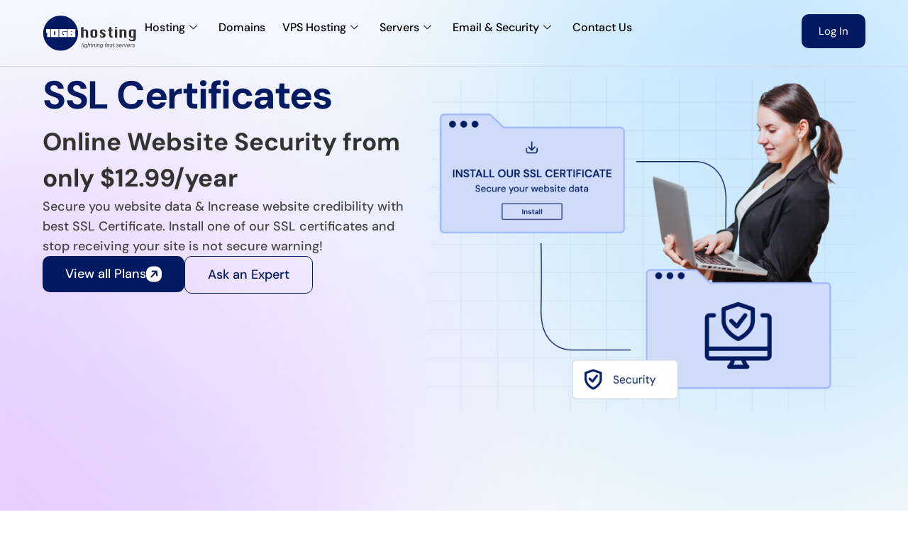

--- FILE ---
content_type: text/html; charset=UTF-8
request_url: https://www.10gbhosting.com/ssl-certificates/
body_size: 54787
content:
<!doctype html>
<html lang="en-US" prefix="og: https://ogp.me/ns#">
<head>
<link rel="preload" href="https://www.10gbhosting.com/wp-content/cache/wpo-minify/1767787593/assets/wpo-minify-header-7b960e4a.min.js" as="script" />
<link rel="preload" href="https://www.googletagmanager.com/gtag/js?id=G-NN5M7PE8B1" as="script" />
<link rel="preload" href="https://www.10gbhosting.com/wp-content/cache/wpo-minify/1767787593/assets/wpo-minify-footer-cc172047.min.js" as="script" />
<link rel="preload" href="https://www.10gbhosting.com/wp-content/cache/wpo-minify/1767787593/assets/wpo-minify-footer-1cc7779d.min.js" as="script" />
<link rel="preload" href="https://www.10gbhosting.com/wp-content/cache/wpo-minify/1767787593/assets/wpo-minify-footer-5a9c2783.min.js" as="script" />
	<meta charset="UTF-8">
	<meta name="viewport" content="width=device-width, initial-scale=1">
	<link rel="profile" href="https://gmpg.org/xfn/11">

	
<!-- Search Engine Optimization by Rank Math PRO - https://rankmath.com/ -->
<title>SSL Certificates | Secure Your Website with 10GB Hosting</title>
<meta name="description" content="SSL Certificates will protect your data and keep your website with high-level encryption. 10GB hosting provides the best SSL certificates at affordable prices."/>
<meta name="robots" content="follow, index, max-snippet:-1, max-video-preview:-1, max-image-preview:large"/>
<link rel="canonical" href="https://www.10gbhosting.com/ssl-certificates/" />
<meta property="og:locale" content="en_US" />
<meta property="og:type" content="article" />
<meta property="og:title" content="SSL Certificates | Secure Your Website with 10GB Hosting" />
<meta property="og:description" content="SSL Certificates will protect your data and keep your website with high-level encryption. 10GB hosting provides the best SSL certificates at affordable prices." />
<meta property="og:url" content="https://www.10gbhosting.com/ssl-certificates/" />
<meta property="og:site_name" content="10GB Hosting" />
<meta property="article:publisher" content="https://www.facebook.com/10gbwebhosting" />
<meta property="og:updated_time" content="2025-06-18T10:03:23+00:00" />
<meta property="og:image" content="https://www.10gbhosting.com/wp-content/uploads/2024/12/SSL-Certificate-hero-1024x813.webp" />
<meta property="og:image:secure_url" content="https://www.10gbhosting.com/wp-content/uploads/2024/12/SSL-Certificate-hero-1024x813.webp" />
<meta property="og:image:width" content="1000" />
<meta property="og:image:height" content="794" />
<meta property="og:image:alt" content="SSL Certificate" />
<meta property="og:image:type" content="image/webp" />
<meta name="twitter:card" content="summary_large_image" />
<meta name="twitter:title" content="SSL Certificates | Secure Your Website with 10GB Hosting" />
<meta name="twitter:description" content="SSL Certificates will protect your data and keep your website with high-level encryption. 10GB hosting provides the best SSL certificates at affordable prices." />
<meta name="twitter:site" content="@10gbwebhosting" />
<meta name="twitter:creator" content="@10gbwebhosting" />
<meta name="twitter:image" content="https://www.10gbhosting.com/wp-content/uploads/2024/12/SSL-Certificate-hero-1024x813.webp" />
<meta name="twitter:label1" content="Time to read" />
<meta name="twitter:data1" content="4 minutes" />
<!-- /Rank Math WordPress SEO plugin -->

<link rel="alternate" type="application/rss+xml" title="10GB Hosting &raquo; Feed" href="https://www.10gbhosting.com/feed/" />
<link rel="alternate" type="application/rss+xml" title="10GB Hosting &raquo; Comments Feed" href="https://www.10gbhosting.com/comments/feed/" />
<link rel="preload" href="/wp-content/uploads/2025/06/DMSans-VariableFont_opszwght.ttf" as="font"> <link rel="alternate" title="oEmbed (JSON)" type="application/json+oembed" href="https://www.10gbhosting.com/wp-json/oembed/1.0/embed?url=https%3A%2F%2Fwww.10gbhosting.com%2Fssl-certificates%2F" />
<link rel="alternate" title="oEmbed (XML)" type="text/xml+oembed" href="https://www.10gbhosting.com/wp-json/oembed/1.0/embed?url=https%3A%2F%2Fwww.10gbhosting.com%2Fssl-certificates%2F&#038;format=xml" />
<script>
var wpo_server_info_css = {"user_agent":"LinkupBot\/1.0 (LinkupBot for web indexing; https:\/\/linkup.so\/bot; bot@linkup.so)"}
    var wpo_mind90b2450=document.createElement("link");wpo_mind90b2450.rel="stylesheet",wpo_mind90b2450.type="text/css",wpo_mind90b2450.media="async",wpo_mind90b2450.href="https://www.10gbhosting.com/wp-content/plugins/elementor/assets/lib/font-awesome/css/all.min.css",wpo_mind90b2450.onload=function() {wpo_mind90b2450.media="all"},document.getElementsByTagName("head")[0].appendChild(wpo_mind90b2450);
</script>
<script>
var wpo_server_info_css = {"user_agent":"LinkupBot\/1.0 (LinkupBot for web indexing; https:\/\/linkup.so\/bot; bot@linkup.so)"}
    var wpo_min923a2612=document.createElement("link");wpo_min923a2612.rel="stylesheet",wpo_min923a2612.type="text/css",wpo_min923a2612.media="async",wpo_min923a2612.href="https://www.10gbhosting.com/wp-content/plugins/elementor/assets/lib/font-awesome/css/v4-shims.min.css",wpo_min923a2612.onload=function() {wpo_min923a2612.media="all"},document.getElementsByTagName("head")[0].appendChild(wpo_min923a2612);
</script>
<style id='wp-img-auto-sizes-contain-inline-css'>
img:is([sizes=auto i],[sizes^="auto," i]){contain-intrinsic-size:3000px 1500px}
/*# sourceURL=wp-img-auto-sizes-contain-inline-css */
</style>
<style id='classic-theme-styles-inline-css'>
/*! This file is auto-generated */
.wp-block-button__link{color:#fff;background-color:#32373c;border-radius:9999px;box-shadow:none;text-decoration:none;padding:calc(.667em + 2px) calc(1.333em + 2px);font-size:1.125em}.wp-block-file__button{background:#32373c;color:#fff;text-decoration:none}
/*# sourceURL=/wp-includes/css/classic-themes.min.css */
</style>
<link rel='stylesheet' id='wpo_min-header-0-css' href='https://www.10gbhosting.com/wp-content/cache/wpo-minify/1767787593/assets/wpo-minify-header-48119e16.min.css' media='all' />
<script defer src="https://www.10gbhosting.com/wp-content/cache/wpo-minify/1767787593/assets/wpo-minify-header-7b960e4a.min.js" id="wpo_min-header-0-js"></script>
<link rel="https://api.w.org/" href="https://www.10gbhosting.com/wp-json/" /><link rel="alternate" title="JSON" type="application/json" href="https://www.10gbhosting.com/wp-json/wp/v2/pages/201" /><link rel="EditURI" type="application/rsd+xml" title="RSD" href="https://www.10gbhosting.com/xmlrpc.php?rsd" />
<meta name="generator" content="WordPress 6.9" />
<link rel='shortlink' href='https://www.10gbhosting.com/?p=201' />
    <style>
    @font-face {
        font-family: 'DM Sans';
        src: url('https://www.10gbhosting.com/wp-content/uploads/2025/06/DMSans-VariableFont_opszwght.ttf') format('truetype');
        font-display: swap;
    }
    </style>
    <meta name="generator" content="Elementor 3.34.1; features: e_font_icon_svg, additional_custom_breakpoints; settings: css_print_method-external, google_font-enabled, font_display-swap">
<meta name="theme-color" content="#011A62" />
        <link rel="shortcut icon" href="https://www.10gbhosting.com/wp-content/uploads/2024/10/favicon-10-gb-hosting.svg" >
		<link rel="icon" href="https://www.10gbhosting.com/wp-content/uploads/2024/10/favicon-10-gb-hosting.svg" >
		<link rel="apple-touch-icon" sizes="152x152" href="https://www.10gbhosting.com/wp-content/uploads/2024/10/favicon-10-gb-hosting.svg">
		<link rel="apple-touch-icon" sizes="120x120" href="https://www.10gbhosting.com/wp-content/uploads/2024/10/favicon-10-gb-hosting.svg">
		<link rel="apple-touch-icon" sizes="76x76" href="https://www.10gbhosting.com/wp-content/uploads/2024/10/favicon-10-gb-hosting.svg">
        <link rel="apple-touch-icon" href="https://www.10gbhosting.com/wp-content/uploads/2024/10/favicon-10-gb-hosting.svg">
        			<style>
				.e-con.e-parent:nth-of-type(n+4):not(.e-lazyloaded):not(.e-no-lazyload),
				.e-con.e-parent:nth-of-type(n+4):not(.e-lazyloaded):not(.e-no-lazyload) * {
					background-image: none !important;
				}
				@media screen and (max-height: 1024px) {
					.e-con.e-parent:nth-of-type(n+3):not(.e-lazyloaded):not(.e-no-lazyload),
					.e-con.e-parent:nth-of-type(n+3):not(.e-lazyloaded):not(.e-no-lazyload) * {
						background-image: none !important;
					}
				}
				@media screen and (max-height: 640px) {
					.e-con.e-parent:nth-of-type(n+2):not(.e-lazyloaded):not(.e-no-lazyload),
					.e-con.e-parent:nth-of-type(n+2):not(.e-lazyloaded):not(.e-no-lazyload) * {
						background-image: none !important;
					}
				}
			</style>
			<script id="google_gtagjs" src="https://www.googletagmanager.com/gtag/js?id=G-NN5M7PE8B1" async></script>
<script id="google_gtagjs-inline">
window.dataLayer = window.dataLayer || [];function gtag(){dataLayer.push(arguments);}gtag('js', new Date());gtag('config', 'G-NN5M7PE8B1', {} );
</script>
		<style id="wp-custom-css">
			#ez-toc-container{
	display:none!important;
}
.elementor-shortcode #ez-toc-container{
	display:block!important;
}
.single-post .elementor-widget-theme-post-content .elementor-heading-title, .single-post .elementor-widget-theme-post-content .wp-block-heading{
	color:#000000!important;
	margin:0 0.83em 0.83em 0 ;
	font-weight:600!important;
	font-size:35px!important
		;
	line-height:55px!important;
}
th.comparison-table-header {
    width: 24%;
}

th.comparison-table-header-col-1 {
    width: 17%;
}
.dedicated-server-feature-border-2{
	border-image:linear-gradient(200deg, #F5FAFD 43.67%, #9DA1AD 111.71%) 1!important;
}
.post-archive:hover img {
    transform: scale(1.04);
}
.minimum-years .elementor-icon-list-text{
	padding:0px!important;
}
.post-archive img{
    transition:0.6s;
}
.dedicated-server-feature-border-4 {
    border-image: linear-gradient(330deg, #F5FAFD 43.67%, #9DA1AD 120.71%) 1;
}
.dedicated-server-feature-border-3{
    border-image: linear-gradient(22deg, #F5FAFD 43.67%, #9DA1AD 120.71%) 1;
}
.dedicated-server-feature-border{
	border-image: linear-gradient(155.17deg, #F5FAFD 43.67%, #9DA1AD 120.71%) 1;
}
#ez-toc-container .ez-toc-link{
	font-size:16px;
	line-height:24px!important;
	color:#000;
}
#ez-toc-container ul li{
	margin-bottom:16px!important
}
#ez-toc-container ul li .ez-toc-link{
	margin-bottom:10px!important
}
#ez-toc-container ul li ul li{
	margin:0px!important;
}
#ez-toc-container ul li ul li a{
	font-size:14px!important;
	line-height:18px!important;
	color:#464646!important
}
#ez-toc-container a:visited{
	color:#000!important
}
#ez-toc-container{
	background:#fff!important;
	padding:0!important;
	border:none!important;
	
}
.partners-logo{height:60px}.comparison-table-button{padding:16px 0;background:#011a62;color:#fff!important;border-radius:12px;display:inline-flex;gap:8px;width:100%;justify-content:center}.ssl-compare-table .comparison-table-header{width:381px}.ssl-compare-table tbody tr:first-child td{padding-top:40px}.feature-icon-box .elementor-icon-box-icon{height:70px}.intro-icon-box .elementor-icon-box-icon{height:50px}.swiper-pagination{position:absolute!important;top:47%;left:97%!important;text-align:right!important}.swiper-pagination-bullet{display:block;margin-top:8px!important;border-radius:0}.swiper-pagination-bullet-active{height:30px!important}.flip-box-features .eael-elements-flip-box-rear-container .eael-elements-flip-box-heading,.review-icon-box h3{margin-top:0}.pricing-popluar-label-icon .elementor-icon-wrapper{height:21px}.elementor-button-content-wrapper{align-items:center}.elementor-button-icon{height:23px}.flip-box-features .eael-elements-flip-box-icon-image svg{width:80px!important;height:80px!important}.flip-box-features .eael-elements-flip-box-front-container .eael-elements-flip-box-heading{margin:0 0 12px}.comparison-table table{-webkit-border-horizontal-spacing:24px;-webkit-border-vertical-spacing:0px}.flag-icon-compare-table svg{width:89px!important}.comparison-table table tr:last-child td{border-bottom-left-radius:15px;border-bottom-right-radius:15px}.comaprison-table-row-col1.section-title{font-weight:700!important;color:#011a62!important}.comparison-table-header-col-1{padding:0!important}.comaprison-table-row-col1,.comparison-table-header-col-1{background:0 0!important;text-align:left!important}.comparison-table-header{border-radius:15px 15px 0 0;border-bottom:1px solid #d5dae7!important}.comparison-table-header-title{font-size:24px!important;margin:0 0 16px!important;font-weight:700;line-height:32px}.comaprison-table-row-col1{padding-left:0!important}.comaprison-table-row-col1 .td-content-wrapper,.comaprison-table-row-col1 .td-content-wrapper .td-content{text-align:left!important;justify-content:left!important}.plans_btn{background-color:#011a62;padding:12px 18px;border-radius:10px;display:flex;align-items:center;width:fit-content;gap:4px}.dedicated-pricing-table table{border-spacing:0px;border:solid #d5dae7;border-width:0 1px 1px;border-bottom-right-radius:10px;border-bottom-left-radius:10px}.dedicated-pricing-table table tbody tr:last-child td:first-child{border-bottom-left-radius:10px}.dedicated-pricing-table table tbody tr:last-child td:last-child{border-bottom-right-radius:10px}.dedicated-pricing-table table tbody tr:last-child td{border-width:0!important}.price_dedicat_plan{color:#011a62}.cta-button-container:after{content:'';width:100%;height:63px;position:absolute;border:2px solid;border-image-source:linear-gradient(90deg,#011A62 0%,#7997EE 50%,#011A62 100%);border-image-slice:1;top:119px;z-index:9}.domain_btn,.domain_search{border-radius:10px}#ez-toc-container .ez-toc-title-container,.elementskit-menu-overlay{display:none}.domain_btn{width:40%!important;margin-left:24px}@media (max-width:550px){.swiper-pagination{display:none}.elementskit-nav-identity-panel{box-shadow:0 4px 4px 0 #0000000D;padding:10px 16px!important;margin-bottom:28px}.elementskit-menu-close{margin:20px 0 15px 12px;width:30px}.elementskit-submenu-indicator{border:none!important}.mega-menu-list{box-shadow:none!important}.elementskit-menu-close,.elementskit-menu-hamburger{padding:12.5px 12px!important;border-radius:10px!important}.domain_btn,.domain_search{border-radius:10px}.domain_div{display:block!important;width:100%!important}.domain_btn{width:100%!important;margin-top:16px}}		</style>
		        <style>
            .uicore-animate-scroll {
                animation-fill-mode: both;
                animation-timing-function: linear;
                animation-timeline: view(block);
            }

            .uicore-animate-hide {
                opacity: 0;
                visibility: hidden;
            }
        </style>
        <script>
            document.addEventListener('DOMContentLoaded', function() {
                const supportsAnimationTimeline = CSS.supports("animation-timeline", "scroll()");

                if (!supportsAnimationTimeline && document.querySelector('.uicore-animate-scroll')) {
                    const script = document.createElement('script');
                    script.src = "https://www.10gbhosting.com/wp-content/plugins/uicore-animate/assets/js/scroll-timeline.js";
                    script.async = true;
                    document.head.appendChild(script);
                }
            });
        </script>

</head>

<body class="wp-singular page-template-default page page-id-201 wp-embed-responsive wp-theme-10gb wp-child-theme-10gb-child ui-a-dsmm-slide  elementor-default elementor-kit-6 elementor-page elementor-page-201">
		<div class="uicore-animation-bg"></div><!-- Custom HTML - Page Options -->		<header data-elementor-type="header" data-elementor-id="11057" class="elementor elementor-11057 elementor-location-header" data-elementor-settings="{&quot;element_pack_global_tooltip_width&quot;:{&quot;unit&quot;:&quot;px&quot;,&quot;size&quot;:&quot;&quot;,&quot;sizes&quot;:[]},&quot;element_pack_global_tooltip_width_laptop&quot;:{&quot;unit&quot;:&quot;px&quot;,&quot;size&quot;:&quot;&quot;,&quot;sizes&quot;:[]},&quot;element_pack_global_tooltip_width_tablet&quot;:{&quot;unit&quot;:&quot;px&quot;,&quot;size&quot;:&quot;&quot;,&quot;sizes&quot;:[]},&quot;element_pack_global_tooltip_width_mobile&quot;:{&quot;unit&quot;:&quot;px&quot;,&quot;size&quot;:&quot;&quot;,&quot;sizes&quot;:[]},&quot;element_pack_global_tooltip_padding&quot;:{&quot;unit&quot;:&quot;px&quot;,&quot;top&quot;:&quot;&quot;,&quot;right&quot;:&quot;&quot;,&quot;bottom&quot;:&quot;&quot;,&quot;left&quot;:&quot;&quot;,&quot;isLinked&quot;:true},&quot;element_pack_global_tooltip_padding_laptop&quot;:{&quot;unit&quot;:&quot;px&quot;,&quot;top&quot;:&quot;&quot;,&quot;right&quot;:&quot;&quot;,&quot;bottom&quot;:&quot;&quot;,&quot;left&quot;:&quot;&quot;,&quot;isLinked&quot;:true},&quot;element_pack_global_tooltip_padding_tablet&quot;:{&quot;unit&quot;:&quot;px&quot;,&quot;top&quot;:&quot;&quot;,&quot;right&quot;:&quot;&quot;,&quot;bottom&quot;:&quot;&quot;,&quot;left&quot;:&quot;&quot;,&quot;isLinked&quot;:true},&quot;element_pack_global_tooltip_padding_mobile&quot;:{&quot;unit&quot;:&quot;px&quot;,&quot;top&quot;:&quot;&quot;,&quot;right&quot;:&quot;&quot;,&quot;bottom&quot;:&quot;&quot;,&quot;left&quot;:&quot;&quot;,&quot;isLinked&quot;:true},&quot;element_pack_global_tooltip_border_radius&quot;:{&quot;unit&quot;:&quot;px&quot;,&quot;top&quot;:&quot;&quot;,&quot;right&quot;:&quot;&quot;,&quot;bottom&quot;:&quot;&quot;,&quot;left&quot;:&quot;&quot;,&quot;isLinked&quot;:true},&quot;element_pack_global_tooltip_border_radius_laptop&quot;:{&quot;unit&quot;:&quot;px&quot;,&quot;top&quot;:&quot;&quot;,&quot;right&quot;:&quot;&quot;,&quot;bottom&quot;:&quot;&quot;,&quot;left&quot;:&quot;&quot;,&quot;isLinked&quot;:true},&quot;element_pack_global_tooltip_border_radius_tablet&quot;:{&quot;unit&quot;:&quot;px&quot;,&quot;top&quot;:&quot;&quot;,&quot;right&quot;:&quot;&quot;,&quot;bottom&quot;:&quot;&quot;,&quot;left&quot;:&quot;&quot;,&quot;isLinked&quot;:true},&quot;element_pack_global_tooltip_border_radius_mobile&quot;:{&quot;unit&quot;:&quot;px&quot;,&quot;top&quot;:&quot;&quot;,&quot;right&quot;:&quot;&quot;,&quot;bottom&quot;:&quot;&quot;,&quot;left&quot;:&quot;&quot;,&quot;isLinked&quot;:true}}" data-elementor-post-type="elementor_library">
			<div data-bdt-sticky="show-on-up: true;position: start" class="bdt-sticky elementor-element elementor-element-c1448b0 e-flex e-con-boxed e-con e-parent" data-id="c1448b0" data-element_type="container" data-settings="{&quot;background_background&quot;:&quot;classic&quot;}">
					<div class="e-con-inner">
		<div class="elementor-element elementor-element-24600db e-con-full e-flex e-con e-child" data-id="24600db" data-element_type="container">
				<div class="elementor-element elementor-element-39112fb elementor-widget elementor-widget-image" data-id="39112fb" data-element_type="widget" data-widget_type="image.default">
				<div class="elementor-widget-container">
																<a href="https://www.10gbhosting.com">
							<img width="150" height="60" src="https://www.10gbhosting.com/wp-content/uploads/2024/10/10gb_hosting-_logo.svg" class="attachment-full size-full wp-image-7" alt="10gb_hosting _logo" />								</a>
															</div>
				</div>
				</div>
		<div class="elementor-element elementor-element-f1fa9fd e-con-full elementor-hidden-desktop elementor-hidden-tablet elementor-hidden-laptop e-flex e-con e-child" data-id="f1fa9fd" data-element_type="container">
				<div class="elementor-element elementor-element-4088a51 elementor-align-right elementor-widget elementor-widget-button" data-id="4088a51" data-element_type="widget" data-widget_type="button.default">
				<div class="elementor-widget-container">
									<div class="elementor-button-wrapper">
					<a class="elementor-button elementor-button-link elementor-size-sm" href="https://service.10gbhosting.com/clientarea.php">
						<span class="elementor-button-content-wrapper">
									<span class="elementor-button-text">Log In</span>
					</span>
					</a>
				</div>
								</div>
				</div>
				</div>
		<div class="elementor-element elementor-element-e0cfeca e-con-full e-flex e-con e-child" data-id="e0cfeca" data-element_type="container">
				<div class="elementor-element elementor-element-43e071c elementor-widget elementor-widget-ekit-nav-menu" data-id="43e071c" data-element_type="widget" data-widget_type="ekit-nav-menu.default">
				<div class="elementor-widget-container">
							<nav class="ekit-wid-con ekit_menu_responsive_tablet" 
			data-hamburger-icon="" 
			data-hamburger-icon-type="icon" 
			data-responsive-breakpoint="1024">
			            <button class="elementskit-menu-hamburger elementskit-menu-toggler"  type="button" aria-label="hamburger-icon">
                                    <span class="elementskit-menu-hamburger-icon"></span><span class="elementskit-menu-hamburger-icon"></span><span class="elementskit-menu-hamburger-icon"></span>
                            </button>
            <div id="ekit-megamenu-main-menu" class="elementskit-menu-container elementskit-menu-offcanvas-elements elementskit-navbar-nav-default ekit-nav-menu-one-page-no ekit-nav-dropdown-hover"><ul id="menu-main-menu" class="elementskit-navbar-nav elementskit-menu-po-left submenu-click-on-icon"><li class="menu-item menu-item-type-custom menu-item-object-custom menu-item-8933 nav-item elementskit-dropdown-has relative_position elementskit-dropdown-menu-custom_width elementskit-megamenu-has elementskit-mobile-builder-content" data-vertical-menu=1000px><a href="#" class="ekit-menu-nav-link">Hosting<i aria-hidden="true" class="icon icon-down-arrow1 elementskit-submenu-indicator"></i></a><div class="elementskit-megamenu-panel">		<div data-elementor-type="wp-post" data-elementor-id="8934" class="elementor elementor-8934" data-elementor-settings="{&quot;element_pack_global_tooltip_width&quot;:{&quot;unit&quot;:&quot;px&quot;,&quot;size&quot;:&quot;&quot;,&quot;sizes&quot;:[]},&quot;element_pack_global_tooltip_width_laptop&quot;:{&quot;unit&quot;:&quot;px&quot;,&quot;size&quot;:&quot;&quot;,&quot;sizes&quot;:[]},&quot;element_pack_global_tooltip_width_tablet&quot;:{&quot;unit&quot;:&quot;px&quot;,&quot;size&quot;:&quot;&quot;,&quot;sizes&quot;:[]},&quot;element_pack_global_tooltip_width_mobile&quot;:{&quot;unit&quot;:&quot;px&quot;,&quot;size&quot;:&quot;&quot;,&quot;sizes&quot;:[]},&quot;element_pack_global_tooltip_padding&quot;:{&quot;unit&quot;:&quot;px&quot;,&quot;top&quot;:&quot;&quot;,&quot;right&quot;:&quot;&quot;,&quot;bottom&quot;:&quot;&quot;,&quot;left&quot;:&quot;&quot;,&quot;isLinked&quot;:true},&quot;element_pack_global_tooltip_padding_laptop&quot;:{&quot;unit&quot;:&quot;px&quot;,&quot;top&quot;:&quot;&quot;,&quot;right&quot;:&quot;&quot;,&quot;bottom&quot;:&quot;&quot;,&quot;left&quot;:&quot;&quot;,&quot;isLinked&quot;:true},&quot;element_pack_global_tooltip_padding_tablet&quot;:{&quot;unit&quot;:&quot;px&quot;,&quot;top&quot;:&quot;&quot;,&quot;right&quot;:&quot;&quot;,&quot;bottom&quot;:&quot;&quot;,&quot;left&quot;:&quot;&quot;,&quot;isLinked&quot;:true},&quot;element_pack_global_tooltip_padding_mobile&quot;:{&quot;unit&quot;:&quot;px&quot;,&quot;top&quot;:&quot;&quot;,&quot;right&quot;:&quot;&quot;,&quot;bottom&quot;:&quot;&quot;,&quot;left&quot;:&quot;&quot;,&quot;isLinked&quot;:true},&quot;element_pack_global_tooltip_border_radius&quot;:{&quot;unit&quot;:&quot;px&quot;,&quot;top&quot;:&quot;&quot;,&quot;right&quot;:&quot;&quot;,&quot;bottom&quot;:&quot;&quot;,&quot;left&quot;:&quot;&quot;,&quot;isLinked&quot;:true},&quot;element_pack_global_tooltip_border_radius_laptop&quot;:{&quot;unit&quot;:&quot;px&quot;,&quot;top&quot;:&quot;&quot;,&quot;right&quot;:&quot;&quot;,&quot;bottom&quot;:&quot;&quot;,&quot;left&quot;:&quot;&quot;,&quot;isLinked&quot;:true},&quot;element_pack_global_tooltip_border_radius_tablet&quot;:{&quot;unit&quot;:&quot;px&quot;,&quot;top&quot;:&quot;&quot;,&quot;right&quot;:&quot;&quot;,&quot;bottom&quot;:&quot;&quot;,&quot;left&quot;:&quot;&quot;,&quot;isLinked&quot;:true},&quot;element_pack_global_tooltip_border_radius_mobile&quot;:{&quot;unit&quot;:&quot;px&quot;,&quot;top&quot;:&quot;&quot;,&quot;right&quot;:&quot;&quot;,&quot;bottom&quot;:&quot;&quot;,&quot;left&quot;:&quot;&quot;,&quot;isLinked&quot;:true}}" data-elementor-post-type="elementskit_content">
				<div class="elementor-element elementor-element-8f61dc4 e-con-full e-flex e-con e-parent" data-id="8f61dc4" data-element_type="container">
		<div class="elementor-element elementor-element-64994fd e-con-full e-flex e-con e-child" data-id="64994fd" data-element_type="container">
		<div class="elementor-element elementor-element-0c30b2a e-con-full mega-menu-list e-flex e-con e-child" data-id="0c30b2a" data-element_type="container">
		<div class="elementor-element elementor-element-7047f89 e-con-full e-flex e-con e-child" data-id="7047f89" data-element_type="container" data-settings="{&quot;background_background&quot;:&quot;classic&quot;}">
		<div class="elementor-element elementor-element-eca83b2 e-con-full e-flex e-con e-child" data-id="eca83b2" data-element_type="container">
		<div class="elementor-element elementor-element-309dc95 e-con-full e-flex e-con e-child" data-id="309dc95" data-element_type="container">
		<div data-ep-wrapper-link="{&quot;url&quot;:&quot;https:\/\/www.10gbhosting.com\/linux-hosting\/&quot;,&quot;is_external&quot;:&quot;&quot;,&quot;nofollow&quot;:&quot;&quot;,&quot;custom_attributes&quot;:&quot;&quot;}" style="cursor: pointer" class="bdt-element-link elementor-element elementor-element-47f1353 e-con-full e-flex e-con e-child" data-id="47f1353" data-element_type="container">
				<div class="elementor-element elementor-element-23e87ea elementor-position-inline-start elementor-mobile-position-inline-start elementor-view-default elementor-widget elementor-widget-icon-box" data-id="23e87ea" data-element_type="widget" data-widget_type="icon-box.default">
				<div class="elementor-widget-container">
							<div class="elementor-icon-box-wrapper">

						<div class="elementor-icon-box-icon">
				<a href="https://www.10gbhosting.com/linux-hosting/" class="elementor-icon" tabindex="-1" aria-label="Linux Hosting">
				<svg xmlns="http://www.w3.org/2000/svg" width="53" height="53" viewBox="0 0 53 53" fill="none"><rect width="53" height="53" rx="26.5" fill="#E8F7FF"></rect><g clip-path="url(#clip0_1443_27953)"><path fill-rule="evenodd" clip-rule="evenodd" d="M37.7943 14.875H15.2056C14.9706 14.875 14.7561 14.7484 14.6412 14.543C14.5263 14.3376 14.5327 14.087 14.6567 13.8881L15.5053 12.5229C16.0995 11.5696 17.125 11 18.2475 11H34.7511C35.8749 11 36.9005 11.5696 37.4934 12.5229L38.3433 13.8881C38.466 14.087 38.4725 14.3389 38.3588 14.543C38.2451 14.7471 38.0294 14.875 37.7943 14.875ZM24.166 35.3805C23.1869 36.242 22.625 37.4782 22.625 38.7711C22.625 39.5513 22.8381 40.3108 23.2566 41.0277C23.3729 41.2279 23.3755 41.4746 23.2592 41.6748C23.143 41.875 22.9299 41.999 22.6986 41.999H13.5834C12.1586 41.999 11 40.8404 11 39.4157V36.8323C11 35.4076 12.1586 34.249 13.5834 34.249H23.7397C24.0084 34.249 24.25 34.4156 24.3442 34.6675C24.4385 34.9194 24.3675 35.2023 24.166 35.3805ZM13.5834 38.1253C13.5834 38.837 14.1633 39.4169 14.875 39.4169C15.5867 39.4169 16.1666 38.837 16.1666 38.1253C16.1666 37.4136 15.5867 36.8336 14.875 36.8336C14.1633 36.8336 13.5834 37.4136 13.5834 38.1253ZM37.4791 32.9584C37.3616 32.9584 37.244 32.9648 37.1291 32.9751C36.0531 31.3605 34.2461 30.375 32.3125 30.375C29.3055 30.375 26.8242 32.6703 26.5297 35.6011C25.043 35.8891 23.9167 37.2015 23.9167 38.7709C23.9167 40.5507 25.366 42 27.1459 42H37.4792C39.9721 42 42 39.9721 42 37.4791C42 34.9862 39.9721 32.9584 37.4791 32.9584ZM13.5834 25.208H39.4166C40.8414 25.208 42 26.3666 42 27.7926V30.3759C42 31.1471 41.6525 31.8743 41.0455 32.3703C40.8388 32.5408 40.5495 32.5641 40.3183 32.4336C39.5794 32.0151 38.807 31.7671 38.0255 31.6935C37.8615 31.6767 37.7104 31.6005 37.6019 31.4778C36.2521 29.9562 34.3249 29.083 32.3125 29.083C29.8119 29.083 27.4649 30.4444 26.1887 32.6364C26.0725 32.8353 25.8606 32.958 25.6307 32.958H13.5834C12.1586 32.958 11 31.7994 11 30.3747V27.7913C11 26.3666 12.1586 25.208 13.5834 25.208ZM13.5834 29.083C13.5834 29.7947 14.1633 30.3747 14.875 30.3747C15.5867 30.3747 16.1666 29.7947 16.1666 29.083C16.1666 28.3713 15.5867 27.7914 14.875 27.7914C14.1633 27.7914 13.5834 28.3713 13.5834 29.083ZM39.4166 16.167H13.5834C12.1586 16.167 11 17.3256 11 18.7503V21.3337C11 22.7584 12.1586 23.9171 13.5834 23.9171H39.4167C40.8414 23.9171 42.0001 22.7584 42.0001 21.3337V18.7503C42 17.3256 40.8414 16.167 39.4166 16.167ZM14.875 21.3337C14.1633 21.3337 13.5834 20.7537 13.5834 20.0421C13.5834 19.3303 14.1633 18.7503 14.875 18.7503C15.5867 18.7503 16.1666 19.3303 16.1666 20.042C16.1666 20.7537 15.5867 21.3337 14.875 21.3337ZM38.7709 21.3337H28.4375C28.081 21.3337 27.7916 21.0443 27.7916 20.6878C27.7916 20.3313 28.081 20.042 28.4375 20.042H38.7709C39.1274 20.042 39.4167 20.3313 39.4167 20.6878C39.4167 21.0443 39.1274 21.3337 38.7709 21.3337ZM34.8598 39.0405C34.8471 39.3022 35.0214 39.4389 35.2328 39.5256C35.4443 39.6121 35.5058 39.8977 35.1693 40.0849C35.1097 40.1181 35.0418 40.1548 34.9693 40.194C34.6335 40.3757 34.1972 40.6117 34.013 40.8064C33.7892 41.0421 33.4411 41.0294 33.2792 40.9423C33.1176 40.8555 33.0304 40.6567 33.0304 40.6567C33.0304 40.6567 32.5836 40.5447 32.1108 40.5573C31.6387 40.5689 31.1911 40.669 31.1911 40.669C31.1911 40.669 31.0665 40.9922 30.6691 40.9423C30.4741 40.9181 30.2613 40.8401 30.0452 40.7609C29.82 40.6784 29.5913 40.5946 29.3754 40.5689C28.9528 40.5201 28.5176 40.4323 28.6047 40.147C28.6206 40.0952 28.636 40.0486 28.6502 40.0058C28.714 39.8131 28.7527 39.6961 28.6915 39.5133C28.617 39.2896 28.617 39.0897 28.9279 39.0275C29.2388 38.966 29.4126 38.8789 29.4998 38.6931C29.5869 38.5055 29.6989 38.4686 29.6989 38.4686C29.6989 38.4686 29.5869 38.2076 29.7485 37.9217C29.8188 37.7978 29.889 37.5966 29.9642 37.3812C30.0625 37.0997 30.1693 36.7938 30.2961 36.6037C30.4052 36.4404 30.5408 36.2616 30.6569 36.1085C30.7794 35.947 30.8803 35.814 30.9055 35.7579C30.9537 35.6486 30.9674 35.3476 30.9424 34.9253C30.9392 34.87 30.9337 34.8067 30.9276 34.7376C30.8873 34.2771 30.8245 33.5597 31.2789 33.2466C31.8013 32.8859 32.7708 32.8363 33.1442 33.6815C33.3248 34.0911 33.3362 34.457 33.3466 34.7905C33.3577 35.1453 33.3676 35.4633 33.5787 35.7582C33.989 36.3301 34.5236 37.0882 34.6852 37.5613C34.8471 38.0338 34.6729 38.606 34.6729 38.606C34.6729 38.606 34.8721 38.7792 34.8598 39.0405ZM32.7082 34.5144C32.7082 34.2537 32.5361 34.0423 32.3229 34.0423C32.1097 34.0423 31.9375 34.2537 31.9375 34.5144C31.9375 34.5909 31.9522 34.6627 31.9782 34.7262C32.0156 34.7403 32.0611 34.7585 32.1109 34.7783C32.1248 34.7838 32.139 34.7895 32.1535 34.7952C32.1313 34.7525 32.1183 34.7002 32.1183 34.6459C32.1183 34.4994 32.2095 34.3798 32.3205 34.3798C32.4329 34.3798 32.5238 34.499 32.5238 34.6459C32.5238 34.7587 32.4698 34.8553 32.394 34.8929C32.4173 34.9029 32.4397 34.9125 32.4614 34.9218C32.4731 34.9268 32.4845 34.9317 32.4958 34.9366C32.6218 34.8591 32.7082 34.6996 32.7082 34.5144ZM32.5081 35.2127C32.5204 35.144 32.4018 35.0747 32.2952 35.0378C32.2623 35.0261 32.212 35.0061 32.1551 34.9835C32.0278 34.9328 31.8674 34.8689 31.7937 34.8564C31.6871 34.8369 31.5115 34.9869 31.4425 35.0497C31.3739 35.1122 31.2177 35.2318 31.2177 35.2318C31.1672 35.3189 31.3677 35.4825 31.4743 35.5516C31.4937 35.5641 31.5115 35.5762 31.5281 35.5875C31.6028 35.6385 31.6553 35.6743 31.7377 35.6639C31.8302 35.6523 32.1045 35.4856 32.2596 35.3914C32.2724 35.3837 32.2843 35.3764 32.2952 35.3698C32.341 35.3419 32.3778 35.3228 32.4073 35.3075C32.4706 35.2747 32.4994 35.2598 32.5081 35.2127ZM31.639 34.5643C31.639 34.3173 31.5023 34.1171 31.3342 34.1171C31.1662 34.1171 31.0299 34.3169 31.0299 34.5639C31.0299 34.7648 31.12 34.9346 31.243 34.9916C31.2837 34.9612 31.3236 34.9254 31.367 34.8837C31.3619 34.8854 31.3571 34.8868 31.352 34.8878C31.2632 34.9025 31.1737 34.8041 31.1508 34.6685C31.1282 34.5328 31.1819 34.4116 31.2707 34.3962C31.3599 34.3822 31.4497 34.4806 31.4722 34.6155C31.4842 34.6903 31.4736 34.7614 31.447 34.8113C31.4644 34.7955 31.4825 34.7798 31.503 34.7631C31.5433 34.7289 31.585 34.7064 31.626 34.6924C31.6345 34.6517 31.639 34.6097 31.639 34.5643ZM30.7576 40.7076C30.7576 40.7076 30.9663 40.5782 31.006 40.3998C31.0456 40.2215 30.9164 40.022 30.7771 39.8731C30.675 39.7637 30.4658 39.4133 30.3265 39.1799C30.276 39.0953 30.2347 39.0261 30.211 38.9893C30.1215 38.8496 29.9032 38.6012 29.784 38.6712C29.7275 38.7041 29.6911 38.7793 29.6526 38.8589C29.6098 38.9475 29.5643 39.0414 29.4857 39.0887C29.4254 39.1249 29.3257 39.1464 29.2266 39.1678C29.0815 39.1991 28.9375 39.2301 28.9197 39.3067C28.9057 39.3681 28.9184 39.4271 28.9324 39.4924C28.948 39.5646 28.9652 39.6446 28.9497 39.7443C28.9393 39.8087 28.9186 39.8743 28.899 39.9363C28.8613 40.0556 28.8278 40.1618 28.8797 40.2212C28.9217 40.2677 29.1105 40.2982 29.3144 40.3312C29.4968 40.3607 29.6914 40.3922 29.8038 40.4388C29.8147 40.4434 29.8262 40.4482 29.8383 40.4533C30.0897 40.5592 30.577 40.7644 30.7576 40.7076ZM33.1691 39.4758C33.1691 39.4758 33.1691 38.8424 33.205 38.6671C33.2419 38.4929 33.5275 38.5674 33.5275 38.5674C33.5275 38.5674 33.6521 38.1697 33.5773 37.6477C33.5032 37.1254 32.7571 35.4846 32.6703 35.4098C32.6218 35.3675 32.4156 35.4866 32.1981 35.6123C32.0285 35.7103 31.852 35.8122 31.7377 35.845C31.477 35.9191 31.104 35.4713 31.104 35.4713C31.1662 35.6581 31.0299 36.0811 30.8556 36.2792C30.7625 36.3858 30.6874 36.6058 30.611 36.8292C30.5445 37.0239 30.4771 37.2212 30.3962 37.3485C30.2219 37.6221 30.1102 38.1698 30.2465 38.4926C30.3139 38.6518 30.5317 38.82 30.74 38.9809C30.9551 39.147 31.1601 39.3053 31.1791 39.4378C31.216 39.6988 30.9554 39.7368 30.9554 39.7368L31.2909 40.1218C31.2909 40.1218 31.5894 40.1846 32.1863 40.0972C32.7837 40.0097 33.1691 39.4758 33.1691 39.4758ZM34.7802 40.0281C34.9343 39.9491 35.0666 39.8814 35.1133 39.8386C35.2233 39.7383 35.0299 39.6371 34.8864 39.5619C34.8784 39.5577 34.8705 39.5536 34.8628 39.5496C34.7173 39.4727 34.6404 39.25 34.65 39.0955C34.6596 38.9415 34.5632 38.8926 34.5632 38.8926C34.5632 38.8926 34.4956 39.0375 34.3986 39.1335C34.3019 39.2308 33.9828 39.3651 33.7611 39.2694C33.5394 39.1721 33.5773 38.8055 33.5773 38.8055C33.5773 38.8055 33.5005 38.7867 33.4523 38.8243C33.416 38.853 33.4283 39.0047 33.441 39.1601C33.4454 39.2138 33.4498 39.2679 33.4523 39.3176C33.4618 39.511 33.4034 39.8492 33.3361 40.1576C33.2685 40.4671 33.4034 40.6793 33.5585 40.7281C33.7126 40.776 33.9644 40.6116 34.1571 40.4097C34.2729 40.288 34.5508 40.1456 34.7802 40.0281Z" fill="#011A62"></path></g><defs><clipPath id="clip0_1443_27953"><rect width="31" height="31" fill="white" transform="translate(11 11)"></rect></clipPath></defs></svg>				</a>
			</div>
			
						<div class="elementor-icon-box-content">

									<h3 class="elementor-icon-box-title">
						<a href="https://www.10gbhosting.com/linux-hosting/" >
							Linux Hosting						</a>
					</h3>
				
									<p class="elementor-icon-box-description">
						Reliable, Secure, and Optimized Hosting for Your Linux-Based Needs					</p>
				
			</div>
			
		</div>
						</div>
				</div>
				</div>
		<div data-ep-wrapper-link="{&quot;url&quot;:&quot;https:\/\/www.10gbhosting.com\/windows-hosting\/&quot;,&quot;is_external&quot;:&quot;&quot;,&quot;nofollow&quot;:&quot;&quot;,&quot;custom_attributes&quot;:&quot;&quot;}" style="cursor: pointer" class="bdt-element-link elementor-element elementor-element-07d440c e-con-full e-flex e-con e-child" data-id="07d440c" data-element_type="container">
				<div class="elementor-element elementor-element-20ab780 elementor-position-inline-start elementor-mobile-position-inline-start elementor-view-default elementor-widget elementor-widget-icon-box" data-id="20ab780" data-element_type="widget" data-widget_type="icon-box.default">
				<div class="elementor-widget-container">
							<div class="elementor-icon-box-wrapper">

						<div class="elementor-icon-box-icon">
				<a href="https://www.10gbhosting.com/windows-hosting/" class="elementor-icon" tabindex="-1" aria-label="Windows Hosting">
				<svg xmlns="http://www.w3.org/2000/svg" width="53" height="53" viewBox="0 0 53 53" fill="none"><rect width="53" height="53" rx="26.5" fill="#E8F7FF"></rect><g clip-path="url(#clip0_1443_27956)"><path fill-rule="evenodd" clip-rule="evenodd" d="M15.2056 14.875H37.7943C38.0294 14.875 38.2451 14.7471 38.3588 14.543C38.4725 14.3389 38.466 14.087 38.3433 13.8881L37.4934 12.5229C36.9005 11.5696 35.8749 11 34.7511 11H18.2475C17.125 11 16.0995 11.5696 15.5053 12.5229L14.6567 13.8881C14.5327 14.087 14.5263 14.3376 14.6412 14.543C14.7561 14.7484 14.9706 14.875 15.2056 14.875ZM22.625 38.7711C22.625 37.4782 23.1869 36.242 24.166 35.3805C24.3675 35.2023 24.4385 34.9194 24.3442 34.6675C24.25 34.4156 24.0084 34.249 23.7397 34.249H13.5834C12.1586 34.249 11 35.4076 11 36.8323V39.4157C11 40.8404 12.1586 41.999 13.5834 41.999H22.6986C22.9299 41.999 23.143 41.875 23.2592 41.6748C23.3755 41.4746 23.3729 41.2279 23.2566 41.0277C22.8381 40.3108 22.625 39.5513 22.625 38.7711ZM14.875 39.4169C14.1633 39.4169 13.5834 38.837 13.5834 38.1253C13.5834 37.4136 14.1633 36.8336 14.875 36.8336C15.5867 36.8336 16.1666 37.4136 16.1666 38.1253C16.1666 38.837 15.5867 39.4169 14.875 39.4169ZM37.1291 32.9751C37.244 32.9648 37.3616 32.9584 37.4791 32.9584C39.9721 32.9584 42 34.9862 42 37.4791C42 39.9721 39.9721 42 37.4792 42H27.1459C25.366 42 23.9167 40.5507 23.9167 38.7709C23.9167 37.2015 25.043 35.8891 26.5297 35.6011C26.8242 32.6703 29.3055 30.375 32.3125 30.375C34.2461 30.375 36.0531 31.3605 37.1291 32.9751ZM39.4166 25.208H13.5834C12.1586 25.208 11 26.3666 11 27.7913V30.3747C11 31.7994 12.1586 32.958 13.5834 32.958H25.6307C25.8606 32.958 26.0725 32.8353 26.1887 32.6364C27.4649 30.4444 29.8119 29.083 32.3125 29.083C34.3249 29.083 36.2521 29.9562 37.6019 31.4778C37.7104 31.6005 37.8615 31.6767 38.0255 31.6935C38.807 31.7671 39.5794 32.0151 40.3183 32.4336C40.5495 32.5641 40.8388 32.5408 41.0455 32.3703C41.6525 31.8743 42 31.1471 42 30.3759V27.7926C42 26.3666 40.8414 25.208 39.4166 25.208ZM14.875 30.3747C14.1633 30.3747 13.5834 29.7947 13.5834 29.083C13.5834 28.3713 14.1633 27.7914 14.875 27.7914C15.5867 27.7914 16.1666 28.3713 16.1666 29.083C16.1666 29.7947 15.5867 30.3747 14.875 30.3747ZM13.5834 16.167H39.4166C40.8414 16.167 42 17.3256 42.0001 18.7503V21.3337C42.0001 22.7584 40.8414 23.9171 39.4167 23.9171H13.5834C12.1586 23.9171 11 22.7584 11 21.3337V18.7503C11 17.3256 12.1586 16.167 13.5834 16.167ZM13.5834 20.0421C13.5834 20.7537 14.1633 21.3337 14.875 21.3337C15.5867 21.3337 16.1666 20.7537 16.1666 20.042C16.1666 19.3303 15.5867 18.7503 14.875 18.7503C14.1633 18.7503 13.5834 19.3303 13.5834 20.0421ZM28.4375 21.3337H38.7709C39.1274 21.3337 39.4167 21.0443 39.4167 20.6878C39.4167 20.3313 39.1274 20.042 38.7709 20.042H28.4375C28.081 20.042 27.7916 20.3313 27.7916 20.6878C27.7916 21.0443 28.081 21.3337 28.4375 21.3337ZM28.05 34.6855V37.1074H31.4406V34.2617L28.05 34.6855ZM31.925 37.1074V34.2012L35.8 33.7168V37.1074H31.925ZM31.925 37.5918V40.498L35.8 40.9824V37.5918H31.925ZM28.05 40.0137V37.5918H31.4406V40.4375L28.05 40.0137Z" fill="#011A62"></path></g><defs><clipPath id="clip0_1443_27956"><rect width="31" height="31" fill="white" transform="translate(11 11)"></rect></clipPath></defs></svg>				</a>
			</div>
			
						<div class="elementor-icon-box-content">

									<h3 class="elementor-icon-box-title">
						<a href="https://www.10gbhosting.com/windows-hosting/" >
							Windows Hosting						</a>
					</h3>
				
									<p class="elementor-icon-box-description">
						Powerful, Flexible, and Seamless Hosting for Windows Applications
					</p>
				
			</div>
			
		</div>
						</div>
				</div>
				</div>
		<div data-ep-wrapper-link="{&quot;url&quot;:&quot;https:\/\/www.10gbhosting.com\/managed-wordpress-hosting\/&quot;,&quot;is_external&quot;:&quot;&quot;,&quot;nofollow&quot;:&quot;&quot;,&quot;custom_attributes&quot;:&quot;&quot;}" style="cursor: pointer" class="bdt-element-link elementor-element elementor-element-a89e371 e-con-full e-flex e-con e-child" data-id="a89e371" data-element_type="container">
				<div class="elementor-element elementor-element-ac740c4 elementor-position-inline-start elementor-mobile-position-inline-start elementor-view-default elementor-widget elementor-widget-icon-box" data-id="ac740c4" data-element_type="widget" data-widget_type="icon-box.default">
				<div class="elementor-widget-container">
							<div class="elementor-icon-box-wrapper">

						<div class="elementor-icon-box-icon">
				<a href="https://www.10gbhosting.com/managed-wordpress-hosting/" class="elementor-icon" tabindex="-1" aria-label="Managed WordPress Hosting">
				<svg xmlns="http://www.w3.org/2000/svg" width="53" height="53" viewBox="0 0 53 53" fill="none"><rect width="53" height="53" rx="26.5" fill="#E8F7FF"></rect><g clip-path="url(#clip0_1443_27977)"><path d="M26.7142 27.5684L23.0491 38.2189C24.1439 38.5398 25.3014 38.7169 26.5007 38.7169C27.9228 38.7169 29.2878 38.4708 30.5568 38.0242C30.5242 37.9718 30.4944 37.9162 30.4701 37.8558L26.7142 27.5684Z" fill="#011A62"></path><path d="M14.2834 26.4989C14.2834 31.335 17.0938 35.5138 21.1691 37.4937L15.3418 21.5273C14.6642 23.0467 14.2834 24.728 14.2834 26.4989Z" fill="#011A62"></path><path d="M34.7468 25.8828C34.7468 24.3731 34.205 23.3278 33.7402 22.5133C33.1207 21.5071 32.5402 20.6552 32.5402 19.6486C32.5402 18.5256 33.3918 17.4804 34.5918 17.4804C34.6461 17.4804 34.6972 17.4871 34.7503 17.4896C32.5773 15.4992 29.6819 14.2832 26.501 14.2832C22.2323 14.2832 18.4774 16.4728 16.2938 19.7899C16.5802 19.7985 16.8497 19.8046 17.0799 19.8046C18.3578 19.8046 20.3362 19.6495 20.3362 19.6495C20.9953 19.6099 21.072 20.5775 20.4145 20.6552C20.4145 20.6552 19.7525 20.7329 19.0163 20.7718L23.4643 34.0045L26.1376 25.986L24.2337 20.7715C23.5759 20.7325 22.9528 20.6549 22.9528 20.6549C22.295 20.6165 22.3717 19.6102 23.0299 19.6492C23.0299 19.6492 25.0479 19.8043 26.2475 19.8043C27.5252 19.8043 29.5041 19.6492 29.5041 19.6492C30.1633 19.6102 30.2403 20.5772 29.5818 20.6549C29.5818 20.6549 28.9192 20.7325 28.1837 20.7715L32.599 33.9039L33.8176 29.8321C34.3453 28.1424 34.7468 26.9284 34.7468 25.8828Z" fill="#011A62"></path><path d="M37.2197 20.6387C37.2721 21.0274 37.3021 21.4458 37.3021 21.8949C37.3021 23.1345 37.071 24.5282 36.3736 26.2706L32.6416 37.0593C36.2732 34.9413 38.7169 31.0063 38.7169 26.5002C38.7173 24.3757 38.1742 22.3785 37.2197 20.6387Z" fill="#011A62"></path><path d="M26.5 11C17.9397 11 11.0004 17.9397 11.0004 26.5C11.0004 35.0603 17.9397 42 26.5 42C35.0604 42 41.9997 35.0603 41.9997 26.5C41.9997 17.9397 35.0604 11 26.5 11ZM26.5007 40.0875C19.008 40.0875 12.9132 33.9927 12.9132 26.4994C12.9132 19.0073 19.0077 12.9125 26.5007 12.9125C33.9924 12.9125 40.0869 19.0076 40.0869 26.4994C40.0872 33.992 33.9921 40.0875 26.5007 40.0875Z" fill="#011A62"></path></g><defs><clipPath id="clip0_1443_27977"><rect width="31" height="31" fill="white" transform="translate(11 11)"></rect></clipPath></defs></svg>				</a>
			</div>
			
						<div class="elementor-icon-box-content">

									<h3 class="elementor-icon-box-title">
						<a href="https://www.10gbhosting.com/managed-wordpress-hosting/" >
							Managed WordPress Hosting						</a>
					</h3>
				
									<p class="elementor-icon-box-description">
						Hassle-Free, Optimized Hosting for Your WordPress Websites
					</p>
				
			</div>
			
		</div>
						</div>
				</div>
				</div>
				</div>
		<div class="elementor-element elementor-element-e8f661d e-con-full e-flex e-con e-child" data-id="e8f661d" data-element_type="container">
		<div data-ep-wrapper-link="{&quot;url&quot;:&quot;https:\/\/www.10gbhosting.com\/linux-reseller-hosting\/&quot;,&quot;is_external&quot;:&quot;&quot;,&quot;nofollow&quot;:&quot;&quot;,&quot;custom_attributes&quot;:&quot;&quot;}" style="cursor: pointer" class="bdt-element-link elementor-element elementor-element-0711268 e-con-full e-flex e-con e-child" data-id="0711268" data-element_type="container">
				<div class="elementor-element elementor-element-a7844e9 elementor-position-inline-start elementor-mobile-position-inline-start elementor-view-default elementor-widget elementor-widget-icon-box" data-id="a7844e9" data-element_type="widget" data-widget_type="icon-box.default">
				<div class="elementor-widget-container">
							<div class="elementor-icon-box-wrapper">

						<div class="elementor-icon-box-icon">
				<a href="https://www.10gbhosting.com/linux-reseller-hosting/" class="elementor-icon" tabindex="-1" aria-label="Linux Reseller Hosting">
				<svg xmlns="http://www.w3.org/2000/svg" width="53" height="53" viewBox="0 0 53 53" fill="none"><rect width="53" height="53" rx="26.5" fill="#E8F7FF"></rect><g clip-path="url(#clip0_1447_28079)"><path fill-rule="evenodd" clip-rule="evenodd" d="M19.6824 34.1092H16.5618C16.2983 33.1782 15.4423 32.496 14.4268 32.4961C13.2015 32.4961 12.2082 33.4894 12.2082 34.7148C12.2082 35.9402 13.2015 36.9335 14.4268 36.9335C15.4423 36.9335 16.2984 36.2513 16.5619 35.3202H20.2878C20.6222 35.3202 20.8933 35.0492 20.8933 34.7148V29.5261H25.8945V37.0407C24.9634 37.3043 24.2813 38.1604 24.2813 39.1758C24.2813 40.4012 25.2747 41.3945 26.5 41.3945C27.7253 41.3945 28.7187 40.4012 28.7187 39.1757C28.7187 38.1603 28.0366 37.3042 27.1055 37.0407V29.526H32.1066V34.7146C32.1066 35.049 32.3777 35.3201 32.7121 35.3201H36.4381C36.7016 36.2512 37.5577 36.9334 38.5732 36.9334C39.7985 36.9334 40.7918 35.94 40.7918 34.7146C40.7918 33.4893 39.7985 32.496 38.5732 32.496C37.5577 32.496 36.7016 33.1781 36.4381 34.1092H33.3176V29.526H35.5389C38.7728 29.526 41.3945 26.9043 41.3945 23.6703C41.3945 20.4364 38.7729 17.8147 35.5389 17.8147C35.4252 17.8147 35.3123 17.8184 35.2002 17.8247C34.3632 15.614 32.2266 14.042 29.7225 14.042C28.775 14.042 27.8802 14.2674 27.0884 14.6669C26.0963 12.8432 24.1634 11.6055 21.9412 11.6055C18.7073 11.6055 16.0856 14.2271 16.0856 17.4611C16.0856 17.6333 16.0935 17.8037 16.1081 17.9722C13.5265 18.5829 11.6055 20.9022 11.6055 23.6704C11.6055 26.9044 14.2271 29.5261 17.4611 29.526H19.6824V34.1092ZM30.0747 25.0507C30.0589 25.3778 30.2767 25.5486 30.541 25.657C30.8054 25.7651 30.8822 26.1221 30.4617 26.3561C30.3872 26.3976 30.3023 26.4435 30.2116 26.4925C29.7919 26.7196 29.2465 27.0146 29.0162 27.2579C28.7365 27.5526 28.3014 27.5368 28.0989 27.4279C27.897 27.3194 27.7881 27.0709 27.7881 27.0709C27.7881 27.0709 27.2295 26.9309 26.6385 26.9466C26.0483 26.9612 25.4889 27.0863 25.4889 27.0863C25.4889 27.0863 25.3331 27.4903 24.8364 27.4279C24.5926 27.3976 24.3266 27.3001 24.0565 27.2012C23.775 27.098 23.4891 26.9932 23.2193 26.9612C22.691 26.9001 22.147 26.7904 22.2559 26.4338C22.2757 26.369 22.295 26.3108 22.3127 26.2572C22.3925 26.0163 22.4409 25.8702 22.3644 25.6417C22.2713 25.362 22.2713 25.1121 22.6599 25.0344C23.0484 24.9576 23.2658 24.8487 23.3747 24.6164C23.4836 24.3819 23.6237 24.3358 23.6237 24.3358C23.6237 24.3358 23.4836 24.0096 23.6856 23.6521C23.7735 23.4972 23.8613 23.2458 23.9553 22.9765C24.0781 22.6246 24.2116 22.2422 24.3701 22.0047C24.5064 21.8006 24.676 21.577 24.8212 21.3856C24.9743 21.1837 25.1004 21.0175 25.1319 20.9473C25.1921 20.8107 25.2092 20.4345 25.178 19.9067C25.174 19.8376 25.1671 19.7584 25.1595 19.672C25.1091 19.0964 25.0306 18.1996 25.5987 17.8083C26.2516 17.3573 27.4635 17.2954 27.9302 18.3519C28.156 18.8639 28.1703 19.3213 28.1833 19.7382C28.1971 20.1816 28.2095 20.5791 28.4734 20.9478C28.9863 21.6626 29.6545 22.6102 29.8565 23.2016C30.0589 23.7922 29.8412 24.5075 29.8412 24.5075C29.8412 24.5075 30.0901 24.724 30.0747 25.0507ZM27.3853 19.393C27.3853 19.0672 27.1701 18.8028 26.9036 18.8028C26.6372 18.8028 26.4219 19.0672 26.4219 19.393C26.4219 19.4886 26.4403 19.5783 26.4728 19.6577C26.5195 19.6755 26.5765 19.6981 26.6388 19.7229C26.6561 19.7298 26.6738 19.7369 26.6918 19.744C26.6641 19.6906 26.6478 19.6253 26.6478 19.5574C26.6478 19.3742 26.7619 19.2247 26.9006 19.2247C27.0411 19.2247 27.1547 19.3738 27.1547 19.5574C27.1547 19.6983 27.0873 19.8192 26.9924 19.8661C27.0373 19.8854 27.0796 19.9033 27.1197 19.9208C27.2773 19.8239 27.3853 19.6244 27.3853 19.393ZM27.1351 20.2658C27.1504 20.18 27.0023 20.0933 26.869 20.0472C26.8279 20.0327 26.765 20.0077 26.6939 19.9793C26.5348 19.916 26.3342 19.8361 26.2422 19.8205C26.1089 19.7961 25.8894 19.9836 25.8032 20.0621C25.7173 20.1403 25.5222 20.2897 25.5222 20.2897C25.459 20.3986 25.7097 20.6032 25.8429 20.6894C25.8672 20.7051 25.8893 20.7202 25.9102 20.7344C26.0035 20.7981 26.0691 20.8429 26.1721 20.8299C26.2878 20.8153 26.6307 20.607 26.8246 20.4892C26.8405 20.4796 26.8554 20.4706 26.869 20.4623C26.9262 20.4273 26.9723 20.4035 27.0091 20.3844C27.0882 20.3434 27.1243 20.3247 27.1351 20.2658ZM26.0487 19.4553C26.0487 19.1466 25.8779 18.8964 25.6678 18.8964C25.4577 18.8964 25.2873 19.1462 25.2873 19.4549C25.2873 19.706 25.4001 19.9182 25.5538 19.9895C25.6046 19.9515 25.6546 19.9067 25.7088 19.8546C25.7024 19.8567 25.6964 19.8584 25.69 19.8597C25.579 19.8781 25.4671 19.7551 25.4385 19.5856C25.4103 19.416 25.4773 19.2645 25.5884 19.2452C25.6998 19.2277 25.8121 19.3507 25.8403 19.5194C25.8553 19.6129 25.842 19.7017 25.8087 19.7641C25.8305 19.7444 25.8531 19.7248 25.8788 19.7039C25.9291 19.6612 25.9812 19.633 26.0325 19.6155C26.0432 19.5647 26.0487 19.5121 26.0487 19.4553ZM24.947 27.1346C24.947 27.1346 25.2079 26.9727 25.2574 26.7498C25.307 26.5269 25.1456 26.2775 24.9713 26.0913C24.8437 25.9547 24.5822 25.5166 24.4081 25.2248C24.345 25.1191 24.2934 25.0326 24.2637 24.9866C24.1519 24.812 23.879 24.5015 23.73 24.5891C23.6594 24.6301 23.6139 24.7241 23.5657 24.8237C23.5122 24.9343 23.4554 25.0518 23.3572 25.1109C23.2818 25.1561 23.1572 25.183 23.0332 25.2097C22.8519 25.2489 22.6719 25.2877 22.6496 25.3833C22.6322 25.4601 22.648 25.5338 22.6655 25.6154C22.685 25.7058 22.7065 25.8058 22.6872 25.9303C22.6742 26.0108 22.6483 26.0928 22.6238 26.1704C22.5766 26.3195 22.5347 26.4523 22.5996 26.5265C22.6521 26.5846 22.8881 26.6228 23.1431 26.664C23.3711 26.7009 23.6142 26.7402 23.7547 26.7985C23.7684 26.8042 23.7827 26.8103 23.7978 26.8166C24.1121 26.9489 24.7212 27.2055 24.947 27.1346ZM27.9614 25.5947C27.9614 25.5947 27.9614 24.803 28.0062 24.5839C28.0523 24.3662 28.4093 24.4592 28.4093 24.4592C28.4093 24.4592 28.5652 23.9622 28.4717 23.3097C28.379 22.6567 27.4464 20.6057 27.3379 20.5122C27.2772 20.4594 27.0196 20.6083 26.7476 20.7654C26.5357 20.8878 26.315 21.0153 26.1721 21.0562C25.8463 21.1489 25.38 20.5891 25.38 20.5891C25.4577 20.8227 25.2873 21.3513 25.0696 21.599C24.9532 21.7323 24.8592 22.0073 24.7638 22.2865C24.6807 22.5299 24.5964 22.7765 24.4952 22.9356C24.2774 23.2777 24.1378 23.9622 24.3082 24.3657C24.3924 24.5647 24.6646 24.775 24.9251 24.9761C25.1939 25.1837 25.4501 25.3816 25.4739 25.5473C25.52 25.8736 25.1942 25.921 25.1942 25.921L25.6136 26.4022C25.6136 26.4022 25.9868 26.4808 26.7328 26.3715C27.4797 26.2621 27.9614 25.5947 27.9614 25.5947ZM29.9753 26.2851C30.1679 26.1864 30.3332 26.1017 30.3916 26.0482C30.5291 25.9228 30.2874 25.7963 30.108 25.7024C30.098 25.6972 30.0881 25.692 30.0786 25.687C29.8966 25.5909 29.8005 25.3124 29.8125 25.1194C29.8245 24.9268 29.704 24.8658 29.704 24.8658C29.704 24.8658 29.6195 25.0468 29.4982 25.1668C29.3774 25.2885 28.9785 25.4563 28.7014 25.3368C28.4243 25.2151 28.4716 24.7569 28.4716 24.7569C28.4716 24.7569 28.3756 24.7334 28.3154 24.7804C28.27 24.8162 28.2854 25.0059 28.3013 25.2001C28.3068 25.2672 28.3123 25.3349 28.3154 25.397C28.3273 25.6387 28.2543 26.0614 28.1702 26.447C28.0856 26.8339 28.2543 27.0991 28.4482 27.1602C28.6407 27.22 28.9555 27.0146 29.1963 26.7622C29.3412 26.6099 29.6885 26.432 29.9753 26.2851Z" fill="#011A62"></path></g><defs><clipPath id="clip0_1447_28079"><rect width="31" height="31" fill="white" transform="translate(11 11)"></rect></clipPath></defs></svg>				</a>
			</div>
			
						<div class="elementor-icon-box-content">

									<h3 class="elementor-icon-box-title">
						<a href="https://www.10gbhosting.com/linux-reseller-hosting/" >
							Linux Reseller Hosting						</a>
					</h3>
				
									<p class="elementor-icon-box-description">
						Build Your Hosting Business with Scalable Linux Solutions
					</p>
				
			</div>
			
		</div>
						</div>
				</div>
				</div>
		<div data-ep-wrapper-link="{&quot;url&quot;:&quot;https:\/\/www.10gbhosting.com\/windows-reseller-hosting\/&quot;,&quot;is_external&quot;:&quot;&quot;,&quot;nofollow&quot;:&quot;&quot;,&quot;custom_attributes&quot;:&quot;&quot;}" style="cursor: pointer" class="bdt-element-link elementor-element elementor-element-48f67bd e-con-full e-flex e-con e-child" data-id="48f67bd" data-element_type="container">
				<div class="elementor-element elementor-element-888dcac elementor-position-inline-start elementor-mobile-position-inline-start elementor-view-default elementor-widget elementor-widget-icon-box" data-id="888dcac" data-element_type="widget" data-widget_type="icon-box.default">
				<div class="elementor-widget-container">
							<div class="elementor-icon-box-wrapper">

						<div class="elementor-icon-box-icon">
				<a href="https://www.10gbhosting.com/windows-reseller-hosting/" class="elementor-icon" tabindex="-1" aria-label="Windows Reseller Hosting">
				<svg xmlns="http://www.w3.org/2000/svg" width="53" height="53" viewBox="0 0 53 53" fill="none"><rect width="53" height="53" rx="26.5" fill="#E8F7FF"></rect><g clip-path="url(#clip0_1447_28098)"><path fill-rule="evenodd" clip-rule="evenodd" d="M16.5618 34.1092H19.6824V29.526H17.4611C14.2271 29.5261 11.6055 26.9044 11.6055 23.6704C11.6055 20.9022 13.5265 18.5829 16.1081 17.9722C16.0935 17.8037 16.0856 17.6333 16.0856 17.4611C16.0856 14.2271 18.7073 11.6055 21.9412 11.6055C24.1634 11.6055 26.0963 12.8432 27.0884 14.6669C27.8802 14.2674 28.775 14.042 29.7225 14.042C32.2266 14.042 34.3632 15.614 35.2002 17.8247C35.3123 17.8184 35.4252 17.8147 35.5389 17.8147C38.7729 17.8147 41.3945 20.4364 41.3945 23.6703C41.3945 26.9043 38.7728 29.526 35.5389 29.526H33.3176V34.1092H36.4381C36.7016 33.1781 37.5577 32.496 38.5732 32.496C39.7985 32.496 40.7918 33.4893 40.7918 34.7146C40.7918 35.94 39.7985 36.9334 38.5732 36.9334C37.5577 36.9334 36.7016 36.2512 36.4381 35.3201H32.7121C32.3777 35.3201 32.1066 35.049 32.1066 34.7146V29.526H27.1055V37.0407C28.0366 37.3042 28.7187 38.1603 28.7187 39.1757C28.7187 40.4012 27.7253 41.3945 26.5 41.3945C25.2747 41.3945 24.2813 40.4012 24.2813 39.1758C24.2813 38.1604 24.9634 37.3043 25.8945 37.0407V29.5261H20.8933V34.7148C20.8933 35.0492 20.6222 35.3202 20.2878 35.3202H16.5619C16.2984 36.2513 15.4423 36.9335 14.4268 36.9335C13.2015 36.9335 12.2082 35.9402 12.2082 34.7148C12.2082 33.4894 13.2015 32.4961 14.4268 32.4961C15.4423 32.496 16.2983 33.1782 16.5618 34.1092ZM21.5 19.0625V22.1875H25.875V18.5156L21.5 19.0625ZM26.5 22.1875V18.4375L31.5 17.8125V22.1875H26.5ZM26.5 22.8125V26.5625L31.5 27.1875V22.8125H26.5ZM21.5 25.9375V22.8125H25.875V26.4844L21.5 25.9375Z" fill="#011A62"></path></g><defs><clipPath id="clip0_1447_28098"><rect width="31" height="31" fill="white" transform="translate(11 11)"></rect></clipPath></defs></svg>				</a>
			</div>
			
						<div class="elementor-icon-box-content">

									<h3 class="elementor-icon-box-title">
						<a href="https://www.10gbhosting.com/windows-reseller-hosting/" >
							Windows Reseller Hosting						</a>
					</h3>
				
									<p class="elementor-icon-box-description">
						Grow Your Business with Reliable Windows Hosting Solutions					</p>
				
			</div>
			
		</div>
						</div>
				</div>
				</div>
				</div>
				</div>
				</div>
				</div>
				</div>
				</div>
				</div>
		</div></li>
<li class="menu-item menu-item-type-post_type menu-item-object-page menu-item-29 nav-item elementskit-mobile-builder-content" data-vertical-menu=750px><a href="https://www.10gbhosting.com/domains/" class="ekit-menu-nav-link">Domains</a></li>
<li class="menu-item menu-item-type-custom menu-item-object-custom menu-item-10125 nav-item elementskit-dropdown-has relative_position elementskit-dropdown-menu-custom_width elementskit-megamenu-has elementskit-mobile-builder-content" data-vertical-menu=580px><a href="#" class="ekit-menu-nav-link">VPS Hosting<i aria-hidden="true" class="icon icon-down-arrow1 elementskit-submenu-indicator"></i></a><div class="elementskit-megamenu-panel">		<div data-elementor-type="wp-post" data-elementor-id="10126" class="elementor elementor-10126" data-elementor-settings="{&quot;element_pack_global_tooltip_width&quot;:{&quot;unit&quot;:&quot;px&quot;,&quot;size&quot;:&quot;&quot;,&quot;sizes&quot;:[]},&quot;element_pack_global_tooltip_width_laptop&quot;:{&quot;unit&quot;:&quot;px&quot;,&quot;size&quot;:&quot;&quot;,&quot;sizes&quot;:[]},&quot;element_pack_global_tooltip_width_tablet&quot;:{&quot;unit&quot;:&quot;px&quot;,&quot;size&quot;:&quot;&quot;,&quot;sizes&quot;:[]},&quot;element_pack_global_tooltip_width_mobile&quot;:{&quot;unit&quot;:&quot;px&quot;,&quot;size&quot;:&quot;&quot;,&quot;sizes&quot;:[]},&quot;element_pack_global_tooltip_padding&quot;:{&quot;unit&quot;:&quot;px&quot;,&quot;top&quot;:&quot;&quot;,&quot;right&quot;:&quot;&quot;,&quot;bottom&quot;:&quot;&quot;,&quot;left&quot;:&quot;&quot;,&quot;isLinked&quot;:true},&quot;element_pack_global_tooltip_padding_laptop&quot;:{&quot;unit&quot;:&quot;px&quot;,&quot;top&quot;:&quot;&quot;,&quot;right&quot;:&quot;&quot;,&quot;bottom&quot;:&quot;&quot;,&quot;left&quot;:&quot;&quot;,&quot;isLinked&quot;:true},&quot;element_pack_global_tooltip_padding_tablet&quot;:{&quot;unit&quot;:&quot;px&quot;,&quot;top&quot;:&quot;&quot;,&quot;right&quot;:&quot;&quot;,&quot;bottom&quot;:&quot;&quot;,&quot;left&quot;:&quot;&quot;,&quot;isLinked&quot;:true},&quot;element_pack_global_tooltip_padding_mobile&quot;:{&quot;unit&quot;:&quot;px&quot;,&quot;top&quot;:&quot;&quot;,&quot;right&quot;:&quot;&quot;,&quot;bottom&quot;:&quot;&quot;,&quot;left&quot;:&quot;&quot;,&quot;isLinked&quot;:true},&quot;element_pack_global_tooltip_border_radius&quot;:{&quot;unit&quot;:&quot;px&quot;,&quot;top&quot;:&quot;&quot;,&quot;right&quot;:&quot;&quot;,&quot;bottom&quot;:&quot;&quot;,&quot;left&quot;:&quot;&quot;,&quot;isLinked&quot;:true},&quot;element_pack_global_tooltip_border_radius_laptop&quot;:{&quot;unit&quot;:&quot;px&quot;,&quot;top&quot;:&quot;&quot;,&quot;right&quot;:&quot;&quot;,&quot;bottom&quot;:&quot;&quot;,&quot;left&quot;:&quot;&quot;,&quot;isLinked&quot;:true},&quot;element_pack_global_tooltip_border_radius_tablet&quot;:{&quot;unit&quot;:&quot;px&quot;,&quot;top&quot;:&quot;&quot;,&quot;right&quot;:&quot;&quot;,&quot;bottom&quot;:&quot;&quot;,&quot;left&quot;:&quot;&quot;,&quot;isLinked&quot;:true},&quot;element_pack_global_tooltip_border_radius_mobile&quot;:{&quot;unit&quot;:&quot;px&quot;,&quot;top&quot;:&quot;&quot;,&quot;right&quot;:&quot;&quot;,&quot;bottom&quot;:&quot;&quot;,&quot;left&quot;:&quot;&quot;,&quot;isLinked&quot;:true}}" data-elementor-post-type="elementskit_content">
				<div class="elementor-element elementor-element-d8eb36f e-con-full e-flex e-con e-parent" data-id="d8eb36f" data-element_type="container">
		<div class="elementor-element elementor-element-e928a7a e-con-full mega-menu-list e-flex e-con e-child" data-id="e928a7a" data-element_type="container">
		<div class="elementor-element elementor-element-881d7b7 e-con-full e-flex e-con e-child" data-id="881d7b7" data-element_type="container" data-settings="{&quot;background_background&quot;:&quot;classic&quot;}">
		<div class="elementor-element elementor-element-f344cf2 e-con-full e-flex e-con e-child" data-id="f344cf2" data-element_type="container">
		<div class="elementor-element elementor-element-5d42304 e-con-full e-flex e-con e-child" data-id="5d42304" data-element_type="container">
		<div data-ep-wrapper-link="{&quot;url&quot;:&quot;https:\/\/www.10gbhosting.com\/managed-vps\/&quot;,&quot;is_external&quot;:&quot;&quot;,&quot;nofollow&quot;:&quot;&quot;,&quot;custom_attributes&quot;:&quot;&quot;}" style="cursor: pointer" class="bdt-element-link elementor-element elementor-element-6876ab8 e-con-full e-flex e-con e-child" data-id="6876ab8" data-element_type="container">
				<div class="elementor-element elementor-element-01563e6 elementor-position-inline-start elementor-mobile-position-inline-start elementor-view-default elementor-widget elementor-widget-icon-box" data-id="01563e6" data-element_type="widget" data-widget_type="icon-box.default">
				<div class="elementor-widget-container">
							<div class="elementor-icon-box-wrapper">

						<div class="elementor-icon-box-icon">
				<a href="https://www.10gbhosting.com/managed-vps/" class="elementor-icon" tabindex="-1" aria-label="Manage VPS Hosting">
				<svg xmlns="http://www.w3.org/2000/svg" width="53" height="53" viewBox="0 0 53 53" fill="none"><rect width="53" height="53" rx="26.5" fill="#E8F7FF"></rect><path d="M13.5834 22.6247H36.8334C38.2575 22.6247 39.4167 21.4661 39.4167 20.0414V16.1664C39.4167 14.7416 38.2575 13.583 36.8334 13.583H13.5834C12.1592 13.5831 11 14.7416 11 16.1664V20.0414C11 21.4661 12.1592 22.6247 13.5834 22.6247ZM34.25 16.8122C34.9627 16.8122 35.5416 17.3918 35.5416 18.1039C35.5416 18.8159 34.9626 19.3955 34.25 19.3955C33.5373 19.3955 32.9584 18.8159 32.9584 18.1039C32.9584 17.3918 33.5373 16.8122 34.25 16.8122ZM30.375 16.8122C31.0877 16.8122 31.6666 17.3918 31.6666 18.1039C31.6666 18.8159 31.0876 19.3955 30.375 19.3955C29.6624 19.3955 29.0834 18.8159 29.0834 18.1039C29.0834 17.3918 29.6623 16.8122 30.375 16.8122ZM20.0416 16.8122C20.0416 16.4552 20.3305 16.1664 20.6875 16.1664C21.0445 16.1664 21.3334 16.4552 21.3334 16.8122V19.3956C21.3334 19.7526 21.0445 20.0414 20.6875 20.0414C20.3305 20.0414 20.0416 19.7526 20.0416 19.3956V16.8122ZM17.4584 16.8122C17.4584 16.4552 17.7472 16.1664 18.1042 16.1664C18.4611 16.1664 18.75 16.4552 18.75 16.8122V19.3956C18.75 19.7526 18.4611 20.0414 18.1041 20.0414C17.7472 20.0414 17.4583 19.7526 17.4583 19.3956L17.4584 16.8122ZM14.875 16.8122C14.875 16.4552 15.1639 16.1664 15.5209 16.1664C15.8778 16.1664 16.1667 16.4552 16.1667 16.8122V19.3956C16.1667 19.7526 15.8778 20.0414 15.5209 20.0414C15.1639 20.0414 14.875 19.7526 14.875 19.3956V16.8122Z" fill="#011A62"></path><path d="M30.5882 25.1156C30.8379 24.9661 30.9565 24.6691 30.8783 24.3897C30.8014 24.1096 30.5466 23.916 30.2564 23.916H13.5834C12.1592 23.916 11 25.0746 11 26.4994V30.3744C11 31.7991 12.1592 32.9577 13.5834 32.9577H25.8542C26.2112 32.9577 26.5001 32.6689 26.5001 32.3119C26.5 29.3419 28.0288 26.652 30.5882 25.1156ZM16.1666 29.7285C16.1666 30.0855 15.8778 30.3744 15.5208 30.3744C15.1639 30.3744 14.875 30.0855 14.875 29.7285V27.1452C14.875 26.7882 15.1639 26.4994 15.5209 26.4994C15.8778 26.4994 16.1667 26.7882 16.1667 27.1452L16.1666 29.7285ZM18.75 29.7285C18.75 30.0855 18.4611 30.3744 18.1041 30.3744C17.7472 30.3744 17.4583 30.0855 17.4583 29.7285V27.1452C17.4583 26.7882 17.7472 26.4993 18.1041 26.4993C18.4611 26.4993 18.75 26.7882 18.75 27.1452V29.7285ZM21.3334 29.7285C21.3334 30.0855 21.0445 30.3744 20.6875 30.3744C20.3305 30.3744 20.0416 30.0855 20.0416 29.7285V27.1452C20.0416 26.7882 20.3305 26.4993 20.6875 26.4993C21.0445 26.4993 21.3334 26.7882 21.3334 27.1452V29.7285Z" fill="#011A62"></path><path d="M34.8958 25.208C30.9792 25.208 27.7917 28.3949 27.7917 32.3122C27.7917 36.2294 30.9792 39.4163 34.8958 39.4163C38.8124 39.4163 42 36.2294 42 32.3122C42 28.3949 38.8124 25.208 34.8958 25.208ZM31.0214 32.958L31.0214 32.9579L31.0208 32.958C30.6638 32.958 30.375 32.6691 30.375 32.3122C30.375 29.8196 32.4033 27.7913 34.8958 27.7913C36.4001 27.7913 37.8015 28.5361 38.644 29.7843C38.844 30.0795 38.7664 30.4812 38.4706 30.6805C38.176 30.8811 37.773 30.8022 37.5744 30.5071C36.9714 29.6153 35.9705 29.0829 34.8958 29.0829C33.9738 29.0829 33.1464 29.4761 32.5574 30.0978L33.2471 30.4428C33.4528 30.5456 33.5883 30.7505 33.6029 30.9801C33.6174 31.2103 33.5082 31.4305 33.3165 31.5579L31.379 32.8495C31.3672 32.8573 31.3529 32.8542 31.3409 32.8611C31.2457 32.9168 31.141 32.9572 31.0227 32.9576C31.0227 32.9576 31.0219 32.958 31.0214 32.958ZM34.8958 36.833C33.3916 36.833 31.9902 36.0882 31.1476 34.84C30.9477 34.5448 31.0253 34.1431 31.3211 33.9438C31.615 33.7438 32.018 33.8214 32.2173 34.1172C32.8202 35.009 33.8212 35.5414 34.8959 35.5414C35.8178 35.5414 36.6453 35.1482 37.2343 34.5265L36.5445 34.1815C36.3389 34.0787 36.2033 33.8738 36.1888 33.6442C36.1743 33.414 36.2834 33.1938 36.4751 33.0664L38.4126 31.7748C38.4275 31.7648 38.4328 31.7733 38.4461 31.7664C38.5429 31.7086 38.6498 31.6663 38.7709 31.6663C39.1279 31.6663 39.4167 31.9552 39.4167 32.3122C39.4166 34.8047 37.3883 36.833 34.8958 36.833Z" fill="#011A62"></path></svg>				</a>
			</div>
			
						<div class="elementor-icon-box-content">

									<h3 class="elementor-icon-box-title">
						<a href="https://www.10gbhosting.com/managed-vps/" >
							Manage VPS Hosting						</a>
					</h3>
				
									<p class="elementor-icon-box-description">
						Performance and Control with Fully Managed VPS Solutions
					</p>
				
			</div>
			
		</div>
						</div>
				</div>
				</div>
		<div data-ep-wrapper-link="{&quot;url&quot;:&quot;https:\/\/www.10gbhosting.com\/unmanaged-vps\/&quot;,&quot;is_external&quot;:&quot;&quot;,&quot;nofollow&quot;:&quot;&quot;,&quot;custom_attributes&quot;:&quot;&quot;}" style="cursor: pointer" class="bdt-element-link elementor-element elementor-element-dd8a076 e-con-full e-flex e-con e-child" data-id="dd8a076" data-element_type="container">
				<div class="elementor-element elementor-element-879b58b elementor-position-inline-start elementor-mobile-position-inline-start elementor-view-default elementor-widget elementor-widget-icon-box" data-id="879b58b" data-element_type="widget" data-widget_type="icon-box.default">
				<div class="elementor-widget-container">
							<div class="elementor-icon-box-wrapper">

						<div class="elementor-icon-box-icon">
				<a href="https://www.10gbhosting.com/unmanaged-vps/" class="elementor-icon" tabindex="-1" aria-label="Unmanaged VPS Hosting">
				<svg xmlns="http://www.w3.org/2000/svg" width="53" height="53" viewBox="0 0 53 53" fill="none"><rect width="53" height="53" rx="26.5" fill="#E8F7FF"></rect><path d="M31.6332 11.7754H21.3006C20.2032 11.7754 19.3135 12.665 19.3135 13.7624V39.2384C19.3135 40.3358 20.2032 41.2254 21.3006 41.2254H31.6994C32.7968 41.2254 33.6864 40.3358 33.6864 39.2384V13.7624C33.6202 12.6364 32.7592 11.7754 31.6332 11.7754ZM26.4669 37.45C25.8708 37.45 25.3409 36.9201 25.3409 36.324C25.3409 35.7279 25.8708 35.198 26.4669 35.198C27.063 35.198 27.5929 35.7279 27.5929 36.324C27.5929 36.9864 27.063 37.45 26.4669 37.45ZM26.4669 33.5422C25.4734 33.5422 24.6785 32.7474 24.6785 31.7538C24.6785 30.7603 25.4734 29.9655 26.4669 29.9655C27.4604 29.9655 28.2552 30.7603 28.2552 31.7538C28.2552 32.7474 27.4604 33.5422 26.4669 33.5422ZM30.867 24.7574H22.0668C21.7534 24.7574 21.4993 24.5033 21.4993 24.1899V23.5365C21.4993 23.2231 21.7534 22.969 22.0668 22.969H30.867C31.1804 22.969 31.4345 23.2231 31.4345 23.5365V24.1899C31.4345 24.5033 31.1804 24.7574 30.867 24.7574ZM30.867 21.1807H22.0668C21.7534 21.1807 21.4993 20.9266 21.4993 20.6132V19.9599C21.4993 19.6465 21.7534 19.3924 22.0668 19.3924H30.867C31.1804 19.3924 31.4345 19.6465 31.4345 19.9599V20.6132C31.4345 20.9266 31.1804 21.1807 30.867 21.1807ZM30.867 17.5378H22.0668C21.7534 17.5378 21.4993 17.2837 21.4993 16.9703V16.317C21.4993 16.0035 21.7534 15.7495 22.0668 15.7495H30.867C31.1804 15.7495 31.4345 16.0035 31.4345 16.317V16.9703C31.4345 17.2837 31.1804 17.5378 30.867 17.5378Z" fill="#011A62"></path></svg>				</a>
			</div>
			
						<div class="elementor-icon-box-content">

									<h3 class="elementor-icon-box-title">
						<a href="https://www.10gbhosting.com/unmanaged-vps/" >
							Unmanaged VPS Hosting						</a>
					</h3>
				
									<p class="elementor-icon-box-description">
						Flexibility and Full Control for Experienced Users
					</p>
				
			</div>
			
		</div>
						</div>
				</div>
				</div>
				</div>
				</div>
				</div>
				</div>
				</div>
				</div>
		</div></li>
<li class="menu-item menu-item-type-custom menu-item-object-custom menu-item-8938 nav-item elementskit-dropdown-has relative_position elementskit-dropdown-menu-custom_width elementskit-megamenu-has elementskit-mobile-builder-content" data-vertical-menu=580px><a href="#" class="ekit-menu-nav-link">Servers<i aria-hidden="true" class="icon icon-down-arrow1 elementskit-submenu-indicator"></i></a><div class="elementskit-megamenu-panel">		<div data-elementor-type="wp-post" data-elementor-id="8939" class="elementor elementor-8939" data-elementor-settings="{&quot;element_pack_global_tooltip_width&quot;:{&quot;unit&quot;:&quot;px&quot;,&quot;size&quot;:&quot;&quot;,&quot;sizes&quot;:[]},&quot;element_pack_global_tooltip_width_laptop&quot;:{&quot;unit&quot;:&quot;px&quot;,&quot;size&quot;:&quot;&quot;,&quot;sizes&quot;:[]},&quot;element_pack_global_tooltip_width_tablet&quot;:{&quot;unit&quot;:&quot;px&quot;,&quot;size&quot;:&quot;&quot;,&quot;sizes&quot;:[]},&quot;element_pack_global_tooltip_width_mobile&quot;:{&quot;unit&quot;:&quot;px&quot;,&quot;size&quot;:&quot;&quot;,&quot;sizes&quot;:[]},&quot;element_pack_global_tooltip_padding&quot;:{&quot;unit&quot;:&quot;px&quot;,&quot;top&quot;:&quot;&quot;,&quot;right&quot;:&quot;&quot;,&quot;bottom&quot;:&quot;&quot;,&quot;left&quot;:&quot;&quot;,&quot;isLinked&quot;:true},&quot;element_pack_global_tooltip_padding_laptop&quot;:{&quot;unit&quot;:&quot;px&quot;,&quot;top&quot;:&quot;&quot;,&quot;right&quot;:&quot;&quot;,&quot;bottom&quot;:&quot;&quot;,&quot;left&quot;:&quot;&quot;,&quot;isLinked&quot;:true},&quot;element_pack_global_tooltip_padding_tablet&quot;:{&quot;unit&quot;:&quot;px&quot;,&quot;top&quot;:&quot;&quot;,&quot;right&quot;:&quot;&quot;,&quot;bottom&quot;:&quot;&quot;,&quot;left&quot;:&quot;&quot;,&quot;isLinked&quot;:true},&quot;element_pack_global_tooltip_padding_mobile&quot;:{&quot;unit&quot;:&quot;px&quot;,&quot;top&quot;:&quot;&quot;,&quot;right&quot;:&quot;&quot;,&quot;bottom&quot;:&quot;&quot;,&quot;left&quot;:&quot;&quot;,&quot;isLinked&quot;:true},&quot;element_pack_global_tooltip_border_radius&quot;:{&quot;unit&quot;:&quot;px&quot;,&quot;top&quot;:&quot;&quot;,&quot;right&quot;:&quot;&quot;,&quot;bottom&quot;:&quot;&quot;,&quot;left&quot;:&quot;&quot;,&quot;isLinked&quot;:true},&quot;element_pack_global_tooltip_border_radius_laptop&quot;:{&quot;unit&quot;:&quot;px&quot;,&quot;top&quot;:&quot;&quot;,&quot;right&quot;:&quot;&quot;,&quot;bottom&quot;:&quot;&quot;,&quot;left&quot;:&quot;&quot;,&quot;isLinked&quot;:true},&quot;element_pack_global_tooltip_border_radius_tablet&quot;:{&quot;unit&quot;:&quot;px&quot;,&quot;top&quot;:&quot;&quot;,&quot;right&quot;:&quot;&quot;,&quot;bottom&quot;:&quot;&quot;,&quot;left&quot;:&quot;&quot;,&quot;isLinked&quot;:true},&quot;element_pack_global_tooltip_border_radius_mobile&quot;:{&quot;unit&quot;:&quot;px&quot;,&quot;top&quot;:&quot;&quot;,&quot;right&quot;:&quot;&quot;,&quot;bottom&quot;:&quot;&quot;,&quot;left&quot;:&quot;&quot;,&quot;isLinked&quot;:true}}" data-elementor-post-type="elementskit_content">
				<div class="elementor-element elementor-element-fec64e6 e-con-full e-flex e-con e-parent" data-id="fec64e6" data-element_type="container">
		<div class="elementor-element elementor-element-58c3e03 e-con-full mega-menu-list e-flex e-con e-child" data-id="58c3e03" data-element_type="container">
		<div class="elementor-element elementor-element-95f2eef e-con-full e-flex e-con e-child" data-id="95f2eef" data-element_type="container" data-settings="{&quot;background_background&quot;:&quot;classic&quot;}">
		<div class="elementor-element elementor-element-60b0dd5 e-con-full e-flex e-con e-child" data-id="60b0dd5" data-element_type="container">
		<div class="elementor-element elementor-element-099033f e-con-full e-flex e-con e-child" data-id="099033f" data-element_type="container">
		<div data-ep-wrapper-link="{&quot;url&quot;:&quot;https:\/\/www.10gbhosting.com\/dedicated-server-uk\/&quot;,&quot;is_external&quot;:&quot;&quot;,&quot;nofollow&quot;:&quot;&quot;,&quot;custom_attributes&quot;:&quot;&quot;}" style="cursor: pointer" class="bdt-element-link elementor-element elementor-element-be539fa e-con-full e-flex e-con e-child" data-id="be539fa" data-element_type="container">
				<div class="elementor-element elementor-element-1cbb5d5 elementor-position-inline-start elementor-mobile-position-inline-start elementor-view-default elementor-widget elementor-widget-icon-box" data-id="1cbb5d5" data-element_type="widget" data-widget_type="icon-box.default">
				<div class="elementor-widget-container">
							<div class="elementor-icon-box-wrapper">

						<div class="elementor-icon-box-icon">
				<a href="https://www.10gbhosting.com/dedicated-server-uk/" class="elementor-icon" tabindex="-1" aria-label="Dedicated Server UK">
				<svg xmlns="http://www.w3.org/2000/svg" width="53" height="53" viewBox="0 0 53 53" fill="none"><rect width="53" height="53" rx="26.5" fill="#E8F7FF"></rect><path d="M12.6607 19.7464H35.9162C36.3566 19.7461 36.7788 19.571 37.0902 19.2596C37.4015 18.9483 37.5766 18.5261 37.577 18.0857V12.6607C37.5757 12.2207 37.4003 11.799 37.0891 11.4878C36.778 11.1767 36.3563 11.0013 35.9162 11H12.6607C12.2207 11.0013 11.799 11.1767 11.4878 11.4878C11.1767 11.799 11.0013 12.2207 11 12.6607V18.0857C11.0004 18.5261 11.1754 18.9483 11.4868 19.2596C11.7982 19.571 12.2204 19.7461 12.6607 19.7464ZM34.477 14.5041C34.7056 14.5081 34.9234 14.6017 35.0837 14.7648C35.2439 14.9279 35.3337 15.1474 35.3337 15.376C35.3337 15.6046 35.2439 15.8241 35.0837 15.9872C34.9234 16.1503 34.7055 16.2439 34.4769 16.2479C34.2482 16.244 34.0302 16.1504 33.8699 15.9873C33.7095 15.8242 33.6197 15.6047 33.6197 15.376C33.6197 15.1472 33.7095 14.9277 33.8699 14.7646C34.0303 14.6015 34.2483 14.508 34.477 14.5041ZM29.3841 14.5041C29.6127 14.5081 29.8306 14.6017 29.9908 14.7648C30.1511 14.9279 30.2409 15.1474 30.2409 15.376C30.2409 15.6046 30.1511 15.8241 29.9908 15.9872C29.8306 16.1503 29.6127 16.2439 29.3841 16.2479C29.1554 16.244 28.9374 16.1504 28.777 15.9873C28.6167 15.8242 28.5268 15.6047 28.5268 15.376C28.5268 15.1472 28.6167 14.9277 28.777 14.7646C28.9374 14.6015 29.1554 14.508 29.3841 14.5041ZM14.1 14.8196H21.7448C21.8902 14.8219 22.0288 14.8812 22.1307 14.9848C22.2327 15.0884 22.2899 15.2279 22.2899 15.3732C22.2899 15.5186 22.2327 15.6581 22.1307 15.7617C22.0287 15.8652 21.8901 15.9245 21.7448 15.9268H14.1C13.9546 15.9246 13.8159 15.8654 13.7138 15.7618C13.6118 15.6582 13.5546 15.5186 13.5546 15.3732C13.5546 15.2278 13.6118 15.0882 13.7138 14.9846C13.8159 14.8811 13.9546 14.8218 14.1 14.8196Z" fill="#011A62"></path><path d="M12.6607 29.5501H26.4723C27.1251 27.9615 28.2336 26.6016 29.6581 25.6421C31.0827 24.6825 32.7594 24.1663 34.477 24.1584C35.537 24.1575 36.588 24.3527 37.577 24.7341V22.4644C37.5766 22.0241 37.4015 21.6019 37.0902 21.2905C36.7788 20.9791 36.3566 20.8041 35.9162 20.8037H12.6607C12.2204 20.8041 11.7982 20.9791 11.4868 21.2905C11.1754 21.6019 11.0004 22.0241 11 22.4644V27.8894C11.0013 28.3295 11.1767 28.7511 11.4878 29.0623C11.799 29.3735 12.2207 29.5489 12.6607 29.5501ZM14.1 24.6234H21.7448C21.8902 24.6255 22.0289 24.6848 22.131 24.7884C22.233 24.892 22.2902 25.0315 22.2902 25.1769C22.2902 25.3224 22.233 25.4619 22.1309 25.5655C22.0289 25.6691 21.8902 25.7283 21.7448 25.7305H14.1C13.9547 25.7282 13.8162 25.6688 13.7143 25.5653C13.6124 25.4617 13.5553 25.3222 13.5553 25.1769C13.5553 25.0317 13.6124 24.8922 13.7143 24.7886C13.8162 24.6851 13.9547 24.6257 14.1 24.6234Z" fill="#011A62"></path><path d="M28.133 38.645C27.15 37.5807 26.451 36.2858 26.1008 34.8799C25.7505 33.4741 25.7603 32.0026 26.1291 30.6016H12.6607C12.2207 30.6029 11.799 30.7782 11.4878 31.0894C11.1767 31.4006 11.0013 31.8222 11 32.2623V37.6873C11.0003 38.1276 11.1754 38.5498 11.4868 38.8612C11.7982 39.1726 12.2204 39.3476 12.6607 39.348H28.8637C28.6728 39.1723 28.2914 38.834 28.133 38.645ZM21.7448 35.5284H14.1C13.9547 35.5261 13.8161 35.4668 13.7141 35.3633C13.6121 35.2597 13.5549 35.1202 13.555 34.9748C13.555 34.8295 13.6121 34.69 13.7141 34.5864C13.8161 34.4828 13.9547 34.4235 14.1 34.4213H21.7448C21.8902 34.4235 22.0288 34.4828 22.1307 34.5864C22.2327 34.69 22.2899 34.8295 22.2899 34.9748C22.2899 35.1202 22.2327 35.2597 22.1307 35.3633C22.0288 35.4668 21.8902 35.5262 21.7448 35.5284Z" fill="#011A62"></path><g clip-path="url(#clip0_1456_28312)"><path d="M42 32.7998C42 36.9407 38.6441 40.2979 34.5034 40.2998H34.4225C34.0589 40.296 33.6961 40.266 33.3369 40.2101C33.0427 40.1646 32.7515 40.1014 32.465 40.0207C30.8918 39.5768 29.5066 38.6312 28.5202 37.3278C27.5337 36.0244 26.9999 34.4344 27 32.7998C27 28.6582 30.3569 25.2998 34.5 25.2998H34.5034C35.5238 25.2989 36.5335 25.5068 37.4705 25.9108C38.4074 26.3148 39.2518 26.9063 39.9516 27.6489C41.2677 29.0409 42.0007 30.8841 42 32.7998Z" fill="white"></path><path d="M32.6072 30.5688V30.9063H31.5169L28.4544 28.3597C28.6437 28.1022 28.8493 27.8571 29.07 27.626L32.6072 30.5688Z" fill="#C8102E"></path><path d="M40.5553 28.3743L37.5106 30.9056H36.3928V30.5925L39.9422 27.6396L39.9516 27.6493C40.1562 27.865 40.3475 28.0928 40.5247 28.3315L40.5553 28.3743Z" fill="#C8102E"></path><path d="M32.6072 34.6924V35.0299L29.07 37.9733C29.0387 37.9421 29.0075 37.9083 28.9781 37.8755C28.7921 37.6733 28.6173 37.461 28.4547 37.2396L31.5172 34.6924H32.6072Z" fill="#C8102E"></path><path d="M40.5556 37.2255C40.3671 37.4832 40.1623 37.7286 39.9425 37.9602L36.3928 35.0071V34.6924H37.5106L40.5556 37.2255Z" fill="#C8102E"></path><path d="M29.9953 30.9065H27.2409C27.3974 30.3064 27.6284 29.7283 27.9284 29.1855L29.9953 30.9065Z" fill="#012169"></path><path d="M29.9331 34.6924L27.9062 36.378C27.6166 35.8454 27.3932 35.2793 27.2409 34.6924H29.9331Z" fill="#012169"></path><path d="M32.6072 36.2773V40.0586C32.5597 40.0464 32.5134 40.0336 32.465 40.0202C31.4823 39.7434 30.5667 39.2682 29.7747 38.6239L32.6072 36.2773Z" fill="#012169"></path><path d="M32.6072 25.541V29.2629L29.8169 26.9416C30.638 26.2835 31.5888 25.8062 32.6072 25.541Z" fill="#012169"></path><path d="M39.2259 26.9763L36.3928 29.3248V25.541L36.4356 25.552C37.456 25.8241 38.407 26.3096 39.2259 26.9763Z" fill="#012169"></path><path d="M41.7591 30.9071H39.0716L41.0938 29.2246C41.3831 29.7563 41.6065 30.3213 41.7591 30.9071Z" fill="#012169"></path><path d="M39.25 38.6061C38.4144 39.2912 37.4401 39.7871 36.3944 40.0595V36.2305L39.25 38.6061Z" fill="#012169"></path><path d="M41.7591 34.6924C41.6101 35.2651 41.3935 35.8181 41.1138 36.3396L39.1341 34.6924H41.7591Z" fill="#012169"></path><path d="M42 32.7214V32.8711C41.9968 33.2208 41.9693 33.5698 41.9178 33.9157H35.6159V40.2173C35.2722 40.2686 34.9253 40.2961 34.5778 40.2998H34.4216C34.0739 40.2962 33.7269 40.2686 33.3831 40.217V33.9157H27.0825C27.0312 33.5716 27.0037 33.2243 27 32.8764C27 32.8273 27 32.7779 27 32.7286C27.0032 32.3787 27.0307 32.0296 27.0822 31.6836H33.3841V25.3823C33.7113 25.3334 34.0414 25.3058 34.3722 25.2998H34.6141C34.9298 25.3043 35.2449 25.3287 35.5575 25.3729L35.6159 25.3817V31.6836H41.9175C41.9688 32.0272 41.9963 32.3739 42 32.7214Z" fill="#C8102E"></path></g><defs><clipPath id="clip0_1456_28312"><rect width="15" height="15" fill="white" transform="translate(27 25.2998)"></rect></clipPath></defs></svg>				</a>
			</div>
			
						<div class="elementor-icon-box-content">

									<h3 class="elementor-icon-box-title">
						<a href="https://www.10gbhosting.com/dedicated-server-uk/" >
							Dedicated Server UK						</a>
					</h3>
				
									<p class="elementor-icon-box-description">
						High-Performance Servers Hosted in the UK for Ultimate Reliability
					</p>
				
			</div>
			
		</div>
						</div>
				</div>
				</div>
		<div data-ep-wrapper-link="{&quot;url&quot;:&quot;https:\/\/www.10gbhosting.com\/dedicated-server-europe\/&quot;,&quot;is_external&quot;:&quot;&quot;,&quot;nofollow&quot;:&quot;&quot;,&quot;custom_attributes&quot;:&quot;&quot;}" style="cursor: pointer" class="bdt-element-link elementor-element elementor-element-74ec75a e-con-full e-flex e-con e-child" data-id="74ec75a" data-element_type="container">
				<div class="elementor-element elementor-element-a95fad8 elementor-position-inline-start elementor-mobile-position-inline-start elementor-view-default elementor-widget elementor-widget-icon-box" data-id="a95fad8" data-element_type="widget" data-widget_type="icon-box.default">
				<div class="elementor-widget-container">
							<div class="elementor-icon-box-wrapper">

						<div class="elementor-icon-box-icon">
				<a href="https://www.10gbhosting.com/dedicated-server-europe/" class="elementor-icon" tabindex="-1" aria-label="Dedicated Server Europe">
				<svg xmlns="http://www.w3.org/2000/svg" width="53" height="53" viewBox="0 0 53 53" fill="none"><rect width="53" height="53" rx="26.5" fill="#E8F7FF"></rect><path d="M12.6607 19.7464H35.9162C36.3566 19.7461 36.7788 19.571 37.0902 19.2596C37.4015 18.9483 37.5766 18.5261 37.577 18.0857V12.6607C37.5757 12.2207 37.4003 11.799 37.0891 11.4878C36.778 11.1767 36.3563 11.0013 35.9162 11H12.6607C12.2207 11.0013 11.799 11.1767 11.4878 11.4878C11.1767 11.799 11.0013 12.2207 11 12.6607V18.0857C11.0004 18.5261 11.1754 18.9483 11.4868 19.2596C11.7982 19.571 12.2204 19.7461 12.6607 19.7464ZM34.477 14.5041C34.7056 14.5081 34.9234 14.6017 35.0837 14.7648C35.2439 14.9279 35.3337 15.1474 35.3337 15.376C35.3337 15.6046 35.2439 15.8241 35.0837 15.9872C34.9234 16.1503 34.7055 16.2439 34.4769 16.2479C34.2482 16.244 34.0302 16.1504 33.8699 15.9873C33.7095 15.8242 33.6197 15.6047 33.6197 15.376C33.6197 15.1472 33.7095 14.9277 33.8699 14.7646C34.0303 14.6015 34.2483 14.508 34.477 14.5041ZM29.3841 14.5041C29.6127 14.5081 29.8306 14.6017 29.9908 14.7648C30.1511 14.9279 30.2409 15.1474 30.2409 15.376C30.2409 15.6046 30.1511 15.8241 29.9908 15.9872C29.8306 16.1503 29.6127 16.2439 29.3841 16.2479C29.1554 16.244 28.9374 16.1504 28.777 15.9873C28.6167 15.8242 28.5268 15.6047 28.5268 15.376C28.5268 15.1472 28.6167 14.9277 28.777 14.7646C28.9374 14.6015 29.1554 14.508 29.3841 14.5041ZM14.1 14.8196H21.7448C21.8902 14.8219 22.0288 14.8812 22.1307 14.9848C22.2327 15.0884 22.2899 15.2279 22.2899 15.3732C22.2899 15.5186 22.2327 15.6581 22.1307 15.7617C22.0287 15.8652 21.8901 15.9245 21.7448 15.9268H14.1C13.9546 15.9246 13.8159 15.8654 13.7138 15.7618C13.6118 15.6582 13.5546 15.5186 13.5546 15.3732C13.5546 15.2278 13.6118 15.0882 13.7138 14.9846C13.8159 14.8811 13.9546 14.8218 14.1 14.8196Z" fill="#011A62"></path><path d="M12.6607 29.5501H26.4723C27.1251 27.9615 28.2336 26.6016 29.6581 25.6421C31.0827 24.6825 32.7594 24.1663 34.477 24.1584C35.537 24.1575 36.588 24.3527 37.577 24.7341V22.4644C37.5766 22.0241 37.4015 21.6019 37.0902 21.2905C36.7788 20.9791 36.3566 20.8041 35.9162 20.8037H12.6607C12.2204 20.8041 11.7982 20.9791 11.4868 21.2905C11.1754 21.6019 11.0004 22.0241 11 22.4644V27.8894C11.0013 28.3295 11.1767 28.7511 11.4878 29.0623C11.799 29.3735 12.2207 29.5489 12.6607 29.5501ZM14.1 24.6234H21.7448C21.8902 24.6255 22.0289 24.6848 22.131 24.7884C22.233 24.892 22.2902 25.0315 22.2902 25.1769C22.2902 25.3224 22.233 25.4619 22.1309 25.5655C22.0289 25.6691 21.8902 25.7283 21.7448 25.7305H14.1C13.9547 25.7282 13.8162 25.6688 13.7143 25.5653C13.6124 25.4617 13.5553 25.3222 13.5553 25.1769C13.5553 25.0317 13.6124 24.8922 13.7143 24.7886C13.8162 24.6851 13.9547 24.6257 14.1 24.6234Z" fill="#011A62"></path><path d="M28.133 38.645C27.15 37.5807 26.451 36.2858 26.1008 34.8799C25.7505 33.4741 25.7603 32.0026 26.1291 30.6016H12.6607C12.2207 30.6029 11.799 30.7782 11.4878 31.0894C11.1767 31.4006 11.0013 31.8222 11 32.2623V37.6873C11.0003 38.1276 11.1754 38.5498 11.4868 38.8612C11.7982 39.1726 12.2204 39.3476 12.6607 39.348H28.8637C28.6728 39.1723 28.2914 38.834 28.133 38.645ZM21.7448 35.5284H14.1C13.9547 35.5261 13.8161 35.4668 13.7141 35.3633C13.6121 35.2597 13.5549 35.1202 13.555 34.9748C13.555 34.8295 13.6121 34.69 13.7141 34.5864C13.8161 34.4828 13.9547 34.4235 14.1 34.4213H21.7448C21.8902 34.4235 22.0288 34.4828 22.1307 34.5864C22.2327 34.69 22.2899 34.8295 22.2899 34.9748C22.2899 35.1202 22.2327 35.2597 22.1307 35.3633C22.0288 35.4668 21.8902 35.5262 21.7448 35.5284Z" fill="#011A62"></path><g clip-path="url(#clip0_1456_28540)"><path d="M34.5 40.2998C30.381 40.2998 27 36.9192 27 32.7998C27 28.6804 30.381 25.2998 34.5 25.2998C38.619 25.2998 42 28.6804 42 32.7998C42 36.9192 38.619 40.2998 34.5 40.2998Z" fill="#3D69CC"></path><path d="M42 32.7998C42 28.6804 38.619 25.2998 34.5 25.2998V40.2998C38.619 40.2998 42 36.9192 42 32.7998Z" fill="#3636B3"></path><path d="M27 32.7998C27 28.6804 30.381 25.2998 34.5 25.2998V40.2998C30.381 40.2998 27 36.9192 27 32.7998Z" fill="#3636B3"></path><path d="M33.1816 31.4814C33.4245 31.4814 33.6211 31.2849 33.6211 31.042C33.6211 30.7991 33.4245 30.6025 33.1816 30.6025H32.3027C32.0598 30.6025 31.8633 30.7991 31.8633 31.042V34.5576C31.8633 34.8005 32.0598 34.9971 32.3027 34.9971H33.1816C33.4245 34.9971 33.6211 34.8005 33.6211 34.5576C33.6211 34.3147 33.4245 34.1182 33.1816 34.1182H32.7422V33.2393H33.1816C33.4245 33.2393 33.6211 33.0427 33.6211 32.7998C33.6211 32.5569 33.4245 32.3604 33.1816 32.3604H32.7422V31.4814H33.1816Z" fill="#FFDF40"></path><path d="M36.6973 30.6025C36.4544 30.6025 36.2578 30.7991 36.2578 31.042V33.6787C36.2578 33.9212 36.0604 34.1182 35.8184 34.1182C35.5763 34.1182 35.3789 33.9212 35.3789 33.6787V31.042C35.3789 30.7991 35.1824 30.6025 34.9395 30.6025C34.6966 30.6025 34.5 30.7991 34.5 31.042V33.6787C34.5 34.4057 35.0914 34.9971 35.8184 34.9971C36.5453 34.9971 37.1367 34.4057 37.1367 33.6787V31.042C37.1367 30.7991 36.9402 30.6025 36.6973 30.6025Z" fill="#FFBE40"></path><path d="M34.5 38.5127C34.7427 38.5127 34.9395 38.3159 34.9395 38.0732C34.9395 37.8305 34.7427 37.6338 34.5 37.6338C34.2573 37.6338 34.0605 37.8305 34.0605 38.0732C34.0605 38.3159 34.2573 38.5127 34.5 38.5127Z" fill="#FFDF40"></path><path d="M34.5 27.9658C34.7427 27.9658 34.9395 27.7691 34.9395 27.5264C34.9395 27.2837 34.7427 27.0869 34.5 27.0869C34.2573 27.0869 34.0605 27.2837 34.0605 27.5264C34.0605 27.7691 34.2573 27.9658 34.5 27.9658Z" fill="#FFDF40"></path><path d="M37.1367 37.8066C37.3794 37.8066 37.5762 37.6099 37.5762 37.3672C37.5762 37.1245 37.3794 36.9277 37.1367 36.9277C36.894 36.9277 36.6973 37.1245 36.6973 37.3672C36.6973 37.6099 36.894 37.8066 37.1367 37.8066Z" fill="#FFBE40"></path><path d="M31.8633 28.6719C32.106 28.6719 32.3027 28.4751 32.3027 28.2324C32.3027 27.9897 32.106 27.793 31.8633 27.793C31.6206 27.793 31.4238 27.9897 31.4238 28.2324C31.4238 28.4751 31.6206 28.6719 31.8633 28.6719Z" fill="#FFDF40"></path><path d="M39.067 35.876C39.3097 35.876 39.5064 35.6792 39.5064 35.4365C39.5064 35.1938 39.3097 34.9971 39.067 34.9971C38.8243 34.9971 38.6275 35.1938 38.6275 35.4365C38.6275 35.6792 38.8243 35.876 39.067 35.876Z" fill="#FFBE40"></path><path d="M29.933 30.6025C30.1757 30.6025 30.3725 30.4058 30.3725 30.1631C30.3725 29.9204 30.1757 29.7236 29.933 29.7236C29.6903 29.7236 29.4936 29.9204 29.4936 30.1631C29.4936 30.4058 29.6903 30.6025 29.933 30.6025Z" fill="#FFDF40"></path><path d="M39.7734 33.2393C40.0161 33.2393 40.2129 33.0425 40.2129 32.7998C40.2129 32.5571 40.0161 32.3604 39.7734 32.3604C39.5307 32.3604 39.334 32.5571 39.334 32.7998C39.334 33.0425 39.5307 33.2393 39.7734 33.2393Z" fill="#FFBE40"></path><path d="M29.2266 33.2393C29.4693 33.2393 29.666 33.0425 29.666 32.7998C29.666 32.5571 29.4693 32.3604 29.2266 32.3604C28.9839 32.3604 28.7871 32.5571 28.7871 32.7998C28.7871 33.0425 28.9839 33.2393 29.2266 33.2393Z" fill="#FFDF40"></path><path d="M39.067 30.6025C39.3097 30.6025 39.5064 30.4058 39.5064 30.1631C39.5064 29.9204 39.3097 29.7236 39.067 29.7236C38.8243 29.7236 38.6275 29.9204 38.6275 30.1631C38.6275 30.4058 38.8243 30.6025 39.067 30.6025Z" fill="#FFBE40"></path><path d="M29.933 35.876C30.1757 35.876 30.3725 35.6792 30.3725 35.4365C30.3725 35.1938 30.1757 34.9971 29.933 34.9971C29.6903 34.9971 29.4936 35.1938 29.4936 35.4365C29.4936 35.6792 29.6903 35.876 29.933 35.876Z" fill="#FFDF40"></path><path d="M37.1367 28.6719C37.3794 28.6719 37.5762 28.4751 37.5762 28.2324C37.5762 27.9897 37.3794 27.793 37.1367 27.793C36.894 27.793 36.6973 27.9897 36.6973 28.2324C36.6973 28.4751 36.894 28.6719 37.1367 28.6719Z" fill="#FFBE40"></path><path d="M31.8633 37.8066C32.106 37.8066 32.3027 37.6099 32.3027 37.3672C32.3027 37.1245 32.106 36.9277 31.8633 36.9277C31.6206 36.9277 31.4238 37.1245 31.4238 37.3672C31.4238 37.6099 31.6206 37.8066 31.8633 37.8066Z" fill="#FFDF40"></path><path d="M34.9395 27.5264C34.9395 27.2836 34.7427 27.0869 34.5 27.0869V27.9658C34.7427 27.9658 34.9395 27.7691 34.9395 27.5264Z" fill="#FFBE40"></path><path d="M34.9395 38.0732C34.9395 37.8305 34.7427 37.6338 34.5 37.6338V38.5127C34.7427 38.5127 34.9395 38.3159 34.9395 38.0732Z" fill="#FFBE40"></path></g><defs><clipPath id="clip0_1456_28540"><rect width="15" height="15" fill="white" transform="translate(27 25.2998)"></rect></clipPath></defs></svg>				</a>
			</div>
			
						<div class="elementor-icon-box-content">

									<h3 class="elementor-icon-box-title">
						<a href="https://www.10gbhosting.com/dedicated-server-europe/" >
							Dedicated Server Europe						</a>
					</h3>
				
									<p class="elementor-icon-box-description">
						Powerful Hosting Solutions Across Europe for Superior Performance
					</p>
				
			</div>
			
		</div>
						</div>
				</div>
				</div>
		<div data-ep-wrapper-link="{&quot;url&quot;:&quot;https:\/\/www.10gbhosting.com\/dedicated-server-usa\/&quot;,&quot;is_external&quot;:&quot;&quot;,&quot;nofollow&quot;:&quot;&quot;,&quot;custom_attributes&quot;:&quot;&quot;}" style="cursor: pointer" class="bdt-element-link elementor-element elementor-element-6d4f236 e-con-full e-flex e-con e-child" data-id="6d4f236" data-element_type="container">
				<div class="elementor-element elementor-element-eace505 elementor-position-inline-start elementor-mobile-position-inline-start elementor-view-default elementor-widget elementor-widget-icon-box" data-id="eace505" data-element_type="widget" data-widget_type="icon-box.default">
				<div class="elementor-widget-container">
							<div class="elementor-icon-box-wrapper">

						<div class="elementor-icon-box-icon">
				<a href="https://www.10gbhosting.com/dedicated-server-usa/" class="elementor-icon" tabindex="-1" aria-label="Dedicated Server USA">
				<svg xmlns="http://www.w3.org/2000/svg" width="53" height="53" viewBox="0 0 53 53" fill="none"><rect width="53" height="53" rx="26.5" fill="#E8F7FF"></rect><path d="M12.6607 19.7464H35.9162C36.3566 19.7461 36.7788 19.571 37.0902 19.2596C37.4015 18.9483 37.5766 18.5261 37.577 18.0857V12.6607C37.5757 12.2207 37.4003 11.799 37.0891 11.4878C36.778 11.1767 36.3563 11.0013 35.9162 11H12.6607C12.2207 11.0013 11.799 11.1767 11.4878 11.4878C11.1767 11.799 11.0013 12.2207 11 12.6607V18.0857C11.0004 18.5261 11.1754 18.9483 11.4868 19.2596C11.7982 19.571 12.2204 19.7461 12.6607 19.7464ZM34.477 14.5041C34.7056 14.5081 34.9234 14.6017 35.0837 14.7648C35.2439 14.9279 35.3337 15.1474 35.3337 15.376C35.3337 15.6046 35.2439 15.8241 35.0837 15.9872C34.9234 16.1503 34.7055 16.2439 34.4769 16.2479C34.2482 16.244 34.0302 16.1504 33.8699 15.9873C33.7095 15.8242 33.6197 15.6047 33.6197 15.376C33.6197 15.1472 33.7095 14.9277 33.8699 14.7646C34.0303 14.6015 34.2483 14.508 34.477 14.5041ZM29.3841 14.5041C29.6127 14.5081 29.8306 14.6017 29.9908 14.7648C30.1511 14.9279 30.2409 15.1474 30.2409 15.376C30.2409 15.6046 30.1511 15.8241 29.9908 15.9872C29.8306 16.1503 29.6127 16.2439 29.3841 16.2479C29.1554 16.244 28.9374 16.1504 28.777 15.9873C28.6167 15.8242 28.5268 15.6047 28.5268 15.376C28.5268 15.1472 28.6167 14.9277 28.777 14.7646C28.9374 14.6015 29.1554 14.508 29.3841 14.5041ZM14.1 14.8196H21.7448C21.8902 14.8219 22.0288 14.8812 22.1307 14.9848C22.2327 15.0884 22.2899 15.2279 22.2899 15.3732C22.2899 15.5186 22.2327 15.6581 22.1307 15.7617C22.0287 15.8652 21.8901 15.9245 21.7448 15.9268H14.1C13.9546 15.9246 13.8159 15.8654 13.7138 15.7618C13.6118 15.6582 13.5546 15.5186 13.5546 15.3732C13.5546 15.2278 13.6118 15.0882 13.7138 14.9846C13.8159 14.8811 13.9546 14.8218 14.1 14.8196Z" fill="#011A62"></path><path d="M12.6607 29.5501H26.4723C27.1251 27.9615 28.2336 26.6016 29.6581 25.6421C31.0827 24.6825 32.7594 24.1663 34.477 24.1584C35.537 24.1575 36.588 24.3527 37.577 24.7341V22.4644C37.5766 22.0241 37.4015 21.6019 37.0902 21.2905C36.7788 20.9791 36.3566 20.8041 35.9162 20.8037H12.6607C12.2204 20.8041 11.7982 20.9791 11.4868 21.2905C11.1754 21.6019 11.0004 22.0241 11 22.4644V27.8894C11.0013 28.3295 11.1767 28.7511 11.4878 29.0623C11.799 29.3735 12.2207 29.5489 12.6607 29.5501ZM14.1 24.6234H21.7448C21.8902 24.6255 22.0289 24.6848 22.131 24.7884C22.233 24.892 22.2902 25.0315 22.2902 25.1769C22.2902 25.3224 22.233 25.4619 22.1309 25.5655C22.0289 25.6691 21.8902 25.7283 21.7448 25.7305H14.1C13.9547 25.7282 13.8162 25.6688 13.7143 25.5653C13.6124 25.4617 13.5553 25.3222 13.5553 25.1769C13.5553 25.0317 13.6124 24.8922 13.7143 24.7886C13.8162 24.6851 13.9547 24.6257 14.1 24.6234Z" fill="#011A62"></path><path d="M28.133 38.645C27.15 37.5807 26.451 36.2858 26.1008 34.8799C25.7505 33.4741 25.7603 32.0026 26.1291 30.6016H12.6607C12.2207 30.6029 11.799 30.7782 11.4878 31.0894C11.1767 31.4006 11.0013 31.8222 11 32.2623V37.6873C11.0003 38.1276 11.1754 38.5498 11.4868 38.8612C11.7982 39.1726 12.2204 39.3476 12.6607 39.348H28.8637C28.6728 39.1723 28.2914 38.834 28.133 38.645ZM21.7448 35.5284H14.1C13.9547 35.5261 13.8161 35.4668 13.7141 35.3633C13.6121 35.2597 13.5549 35.1202 13.555 34.9748C13.555 34.8295 13.6121 34.69 13.7141 34.5864C13.8161 34.4828 13.9547 34.4235 14.1 34.4213H21.7448C21.8902 34.4235 22.0288 34.4828 22.1307 34.5864C22.2327 34.69 22.2899 34.8295 22.2899 34.9748C22.2899 35.1202 22.2327 35.2597 22.1307 35.3633C22.0288 35.4668 21.8902 35.5262 21.7448 35.5284Z" fill="#011A62"></path><g clip-path="url(#clip0_1456_28571)"><path d="M34.5 25.2998C34.3526 25.2998 34.2065 25.3051 34.0614 25.3134H34.9386C34.7934 25.3051 34.6473 25.2998 34.5 25.2998Z" fill="#C42126"></path><path d="M36.7167 28.0421H40.298C39.8726 27.5242 39.3782 27.0658 38.8305 26.6777H36.1413C36.3638 27.0692 36.5552 27.5312 36.7167 28.0421Z" fill="#E7E7E7"></path><path d="M36.1413 26.6782H38.8305C37.7188 25.8903 36.384 25.397 34.9386 25.3135H34.7077C35.388 25.3991 35.7005 25.9026 36.1413 26.6782Z" fill="#DC3027"></path><path d="M41.7204 30.7716C41.587 30.296 41.4082 29.8397 41.1884 29.4072H37.0683C37.1517 29.8453 37.2176 30.3028 37.2664 30.7716H41.7204Z" fill="#E7E7E7"></path><path d="M36.8365 29.4075H41.1883C40.9403 28.9198 40.6424 28.4621 40.298 28.043H36.4965C36.6306 28.4673 36.7444 28.925 36.8365 29.4075Z" fill="#DC3027"></path><path d="M37.4241 33.5012H41.9662C41.9877 33.2704 41.9999 33.0365 41.9999 32.8001C41.9999 32.5764 41.9882 32.3556 41.969 32.1367H37.4252C37.44 32.5905 37.4397 33.0476 37.4241 33.5012Z" fill="#E7E7E7"></path><path d="M41.9692 32.1358C41.9281 31.6672 41.8436 31.2113 41.7204 30.7715H37.075C37.1217 31.2183 37.1525 31.6754 37.1675 32.1358H41.9692Z" fill="#DC3027"></path><path d="M36.9899 36.2298H41.1687C41.3916 35.7978 41.5732 35.3412 41.7094 34.8652H37.1919C37.1422 35.3347 37.0746 35.7921 36.9899 36.2298Z" fill="#E7E7E7"></path><path d="M41.7096 34.8653C41.8355 34.4256 41.9229 33.9697 41.9663 33.501H37.2826C37.2666 33.9618 37.2349 34.4188 37.1873 34.8653H41.7096Z" fill="#DC3027"></path><path d="M38.7771 38.9591C39.3327 38.5725 39.8341 38.1137 40.2662 37.5947H36.7473C36.5828 38.1077 36.3876 38.569 36.161 38.9591H38.7771Z" fill="#E7E7E7"></path><path d="M36.6149 37.595H40.2662C40.6146 37.1764 40.9171 36.7187 41.1687 36.2305H36.9592C36.8658 36.7134 36.7508 37.1713 36.6149 37.595Z" fill="#DC3027"></path><path d="M34.2282 40.2946C34.213 40.2941 34.1978 40.2934 34.1827 40.293C34.1978 40.2934 34.213 40.2941 34.2282 40.2946Z" fill="#DC3027"></path><path d="M34.4999 40.3C36.09 40.3 37.5633 39.8037 38.7766 38.96H36.0623C35.5805 39.79 35.2627 40.3 34.4999 40.3Z" fill="#DC3027"></path><path d="M34.4999 40.3002C34.4089 40.3002 34.3184 40.2981 34.2282 40.2949C34.3193 40.298 34.4099 40.3002 34.4999 40.3002Z" fill="#C42126"></path><path d="M36.3896 26.6777H30.1696C29.6218 27.0658 29.1275 27.5242 28.702 28.0421H36.9649C36.8034 27.5312 36.6121 27.0692 36.3896 26.6777Z" fill="#F3F4F5"></path><path d="M30.1696 26.6782H36.3896C35.9487 25.9026 35.388 25.3991 34.7076 25.3135H34.0614C32.616 25.397 31.2812 25.8903 30.1696 26.6782Z" fill="#E73625"></path><path d="M27.2798 30.7716H37.5029C37.4541 30.3027 37.3883 29.8453 37.3048 29.4072H27.8117C27.5919 29.8397 27.4131 30.296 27.2798 30.7716Z" fill="#F3F4F5"></path><path d="M28.702 28.042C28.3579 28.4611 28.0597 28.9188 27.8119 29.4066H37.3048C37.2128 28.9241 37.099 28.4664 36.9649 28.042H28.702Z" fill="#E73625"></path><path d="M27.0001 32.8C27.0001 33.0364 27.0124 33.2703 27.0338 33.5011H37.5945C37.6102 33.0475 37.6104 32.5905 37.5956 32.1367H27.031C27.0118 32.3555 27.0001 32.5763 27.0001 32.8Z" fill="#F3F4F5"></path><path d="M27.031 32.1358H37.5955C37.5804 31.6753 37.5495 31.2183 37.503 30.7715H27.2797C27.1564 31.2114 27.072 31.6672 27.031 32.1358Z" fill="#E73625"></path><path d="M37.4992 34.8652H27.2906C27.4268 35.3413 27.6085 35.7978 27.8313 36.2298H37.2972C37.382 35.7922 37.4493 35.3348 37.4992 34.8652Z" fill="#F3F4F5"></path><path d="M27.2905 34.8653H37.4992C37.5467 34.4188 37.5785 33.9616 37.5945 33.501H27.0338C27.0773 33.9698 27.1648 34.4256 27.2905 34.8653Z" fill="#E73625"></path><path d="M30.223 38.9591H36.3667C36.5933 38.5689 36.7886 38.1077 36.953 37.5947H28.7339C29.166 38.1137 29.6672 38.5725 30.223 38.9591Z" fill="#F3F4F5"></path><path d="M27.8314 36.2305C28.083 36.7187 28.3855 37.1764 28.7339 37.595H36.953C37.0888 37.1713 37.2038 36.7134 37.2972 36.2305H27.8314Z" fill="#E73625"></path><path d="M34.1827 40.2931C34.1978 40.2935 34.213 40.2942 34.2281 40.2947C34.3184 40.2979 34.4089 40.3 34.4999 40.3C35.2627 40.3 35.8846 39.79 36.3665 38.96H30.2235C31.3555 39.7473 32.7143 40.2318 34.1827 40.2931Z" fill="#E73625"></path><path d="M34.3449 25.3037C30.5016 25.3819 27.369 28.3494 27.0319 32.1241H34.345V25.3037H34.3449Z" fill="#283991"></path><path d="M28.5007 29.5488L28.615 29.9007H28.9852L28.6857 30.1182L28.8001 30.4703L28.5007 30.2526L28.2015 30.4703L28.3156 30.1182L28.0162 29.9007H28.3864L28.5007 29.5488Z" fill="#EFEFEF"></path><path d="M28.5007 30.792L28.615 31.144H28.9852L28.6857 31.3616L28.8001 31.7137L28.5007 31.496L28.2015 31.7137L28.3156 31.3616L28.0162 31.144H28.3864L28.5007 30.792Z" fill="#EFEFEF"></path><path d="M29.7439 27.6836L29.8582 28.0355H30.2282L29.9288 28.2532L30.0431 28.605L29.7439 28.3876L29.4445 28.605L29.5588 28.2532L29.2593 28.0355H29.6295L29.7439 27.6836Z" fill="#EFEFEF"></path><path d="M29.7439 28.9268L29.8582 29.2787H30.2282L29.9288 29.4961L30.0431 29.8482L29.7439 29.6308L29.4445 29.8482L29.5588 29.4961L29.2593 29.2787H29.6295L29.7439 28.9268Z" fill="#EFEFEF"></path><path d="M29.7439 30.1699L29.8582 30.522H30.2282L29.9288 30.7393L30.0431 31.0914L29.7439 30.8737L29.4445 31.0914L29.5588 30.7393L29.2593 30.522H29.6295L29.7439 30.1699Z" fill="#EFEFEF"></path><path d="M27.5569 31.0923L27.4425 30.7402L27.7419 30.5228H27.3719L27.3636 30.4971C27.323 30.6227 27.2863 30.7499 27.2524 30.8785L27.2576 30.8746L27.5569 31.0923Z" fill="#EFEFEF"></path><path d="M28.2014 29.2272L28.5007 29.0096L28.8001 29.2272L28.6857 28.8751L28.9851 28.6575H28.6149L28.5006 28.3057L28.3863 28.6575H28.2499C28.2246 28.6959 28.2001 28.7345 28.1754 28.7734L28.3156 28.8751L28.2014 29.2272Z" fill="#EFEFEF"></path><path d="M29.7439 27.145L30.0431 27.3624L29.9288 27.0106L30.2281 26.793H30.0143C29.8328 26.9287 29.6576 27.0723 29.4894 27.2239L29.4442 27.3624L29.7439 27.145Z" fill="#EFEFEF"></path><path d="M30.6877 26.7409L30.9871 26.5233L31.2863 26.7409L31.172 26.3888L31.4713 26.1714H31.1012L31.0857 26.124C30.9603 26.1881 30.8362 26.2547 30.7149 26.3257L30.8018 26.3888L30.6877 26.7409Z" fill="#EFEFEF"></path><path d="M30.9871 27.0625L31.1014 27.4142H31.4714L31.172 27.6319L31.2863 27.984L30.9871 27.7663L30.6877 27.984L30.802 27.6319L30.5025 27.4142H30.8727L30.9871 27.0625Z" fill="#EFEFEF"></path><path d="M30.9871 28.3057L31.1014 28.6574H31.4714L31.172 28.875L31.2863 29.2271L30.9871 29.0094L30.6877 29.2271L30.802 28.875L30.5025 28.6574H30.8727L30.9871 28.3057Z" fill="#EFEFEF"></path><path d="M30.9871 29.5488L31.1014 29.9007H31.4714L31.172 30.1182L31.2863 30.4703L30.9871 30.2526L30.6877 30.4703L30.802 30.1182L30.5025 29.9007H30.8727L30.9871 29.5488Z" fill="#EFEFEF"></path><path d="M30.9871 30.792L31.1014 31.144H31.4714L31.172 31.3616L31.2863 31.7137L30.9871 31.496L30.6877 31.7137L30.802 31.3616L30.5025 31.144H30.8727L30.9871 30.792Z" fill="#EFEFEF"></path><path d="M32.2303 26.4404L32.3446 26.7924H32.7146L32.4154 27.0101L32.5295 27.3619L32.2303 27.1445L31.9308 27.3619L32.0452 27.0101L31.7457 26.7924H32.1159L32.2303 26.4404Z" fill="#EFEFEF"></path><path d="M32.2303 27.6836L32.3446 28.0355H32.7146L32.4154 28.2532L32.5295 28.605L32.2303 28.3876L31.9308 28.605L32.0452 28.2532L31.7457 28.0355H32.1159L32.2303 27.6836Z" fill="#EFEFEF"></path><path d="M32.2303 28.9268L32.3446 29.2787H32.7146L32.4154 29.4961L32.5295 29.8482L32.2303 29.6308L31.9308 29.8482L32.0452 29.4961L31.7457 29.2787H32.1159L32.2303 28.9268Z" fill="#EFEFEF"></path><path d="M32.2303 30.1699L32.3446 30.522H32.7146L32.4154 30.7393L32.5295 31.0914L32.2303 30.8737L31.9308 31.0914L32.0452 30.7393L31.7457 30.522H32.1159L32.2303 30.1699Z" fill="#EFEFEF"></path><path d="M33.4735 25.8193L33.5877 26.1713H33.9578L33.6584 26.3887L33.7727 26.7408L33.4735 26.5231L33.174 26.7408L33.2884 26.3887L32.9889 26.1713H33.359L33.4735 25.8193Z" fill="#EFEFEF"></path><path d="M33.4735 27.0625L33.5877 27.4142H33.9578L33.6584 27.6319L33.7727 27.984L33.4735 27.7663L33.174 27.984L33.2884 27.6319L32.9889 27.4142H33.359L33.4735 27.0625Z" fill="#EFEFEF"></path><path d="M33.4735 28.3057L33.5877 28.6574H33.9578L33.6584 28.875L33.7727 29.2271L33.4735 29.0094L33.174 29.2271L33.2884 28.875L32.9889 28.6574H33.359L33.4735 28.3057Z" fill="#EFEFEF"></path><path d="M33.4735 29.5488L33.5877 29.9007H33.9578L33.6584 30.1182L33.7727 30.4703L33.4735 30.2526L33.174 30.4703L33.2884 30.1182L32.9889 29.9007H33.359L33.4735 29.5488Z" fill="#EFEFEF"></path><path d="M33.4735 30.792L33.5877 31.144H33.9578L33.6584 31.3616L33.7727 31.7137L33.4735 31.496L33.174 31.7137L33.2884 31.3616L32.9889 31.144H33.359L33.4735 30.792Z" fill="#EFEFEF"></path></g><defs><clipPath id="clip0_1456_28571"><rect width="15" height="15" fill="white" transform="translate(27 25.2998)"></rect></clipPath></defs></svg>				</a>
			</div>
			
						<div class="elementor-icon-box-content">

									<h3 class="elementor-icon-box-title">
						<a href="https://www.10gbhosting.com/dedicated-server-usa/" >
							Dedicated Server USA						</a>
					</h3>
				
									<p class="elementor-icon-box-description">
						Robust Hosting Solutions in the USA for Unmatched Reliability





					</p>
				
			</div>
			
		</div>
						</div>
				</div>
				</div>
				</div>
				</div>
				</div>
				</div>
				</div>
				</div>
		</div></li>
<li class="menu-item menu-item-type-custom menu-item-object-custom menu-item-8943 nav-item elementskit-dropdown-has relative_position elementskit-dropdown-menu-custom_width elementskit-megamenu-has elementskit-mobile-builder-content" data-vertical-menu=580px><a href="#" class="ekit-menu-nav-link">Email &#038; Security<i aria-hidden="true" class="icon icon-down-arrow1 elementskit-submenu-indicator"></i></a><div class="elementskit-megamenu-panel">		<div data-elementor-type="wp-post" data-elementor-id="8944" class="elementor elementor-8944" data-elementor-settings="{&quot;element_pack_global_tooltip_width&quot;:{&quot;unit&quot;:&quot;px&quot;,&quot;size&quot;:&quot;&quot;,&quot;sizes&quot;:[]},&quot;element_pack_global_tooltip_width_laptop&quot;:{&quot;unit&quot;:&quot;px&quot;,&quot;size&quot;:&quot;&quot;,&quot;sizes&quot;:[]},&quot;element_pack_global_tooltip_width_tablet&quot;:{&quot;unit&quot;:&quot;px&quot;,&quot;size&quot;:&quot;&quot;,&quot;sizes&quot;:[]},&quot;element_pack_global_tooltip_width_mobile&quot;:{&quot;unit&quot;:&quot;px&quot;,&quot;size&quot;:&quot;&quot;,&quot;sizes&quot;:[]},&quot;element_pack_global_tooltip_padding&quot;:{&quot;unit&quot;:&quot;px&quot;,&quot;top&quot;:&quot;&quot;,&quot;right&quot;:&quot;&quot;,&quot;bottom&quot;:&quot;&quot;,&quot;left&quot;:&quot;&quot;,&quot;isLinked&quot;:true},&quot;element_pack_global_tooltip_padding_laptop&quot;:{&quot;unit&quot;:&quot;px&quot;,&quot;top&quot;:&quot;&quot;,&quot;right&quot;:&quot;&quot;,&quot;bottom&quot;:&quot;&quot;,&quot;left&quot;:&quot;&quot;,&quot;isLinked&quot;:true},&quot;element_pack_global_tooltip_padding_tablet&quot;:{&quot;unit&quot;:&quot;px&quot;,&quot;top&quot;:&quot;&quot;,&quot;right&quot;:&quot;&quot;,&quot;bottom&quot;:&quot;&quot;,&quot;left&quot;:&quot;&quot;,&quot;isLinked&quot;:true},&quot;element_pack_global_tooltip_padding_mobile&quot;:{&quot;unit&quot;:&quot;px&quot;,&quot;top&quot;:&quot;&quot;,&quot;right&quot;:&quot;&quot;,&quot;bottom&quot;:&quot;&quot;,&quot;left&quot;:&quot;&quot;,&quot;isLinked&quot;:true},&quot;element_pack_global_tooltip_border_radius&quot;:{&quot;unit&quot;:&quot;px&quot;,&quot;top&quot;:&quot;&quot;,&quot;right&quot;:&quot;&quot;,&quot;bottom&quot;:&quot;&quot;,&quot;left&quot;:&quot;&quot;,&quot;isLinked&quot;:true},&quot;element_pack_global_tooltip_border_radius_laptop&quot;:{&quot;unit&quot;:&quot;px&quot;,&quot;top&quot;:&quot;&quot;,&quot;right&quot;:&quot;&quot;,&quot;bottom&quot;:&quot;&quot;,&quot;left&quot;:&quot;&quot;,&quot;isLinked&quot;:true},&quot;element_pack_global_tooltip_border_radius_tablet&quot;:{&quot;unit&quot;:&quot;px&quot;,&quot;top&quot;:&quot;&quot;,&quot;right&quot;:&quot;&quot;,&quot;bottom&quot;:&quot;&quot;,&quot;left&quot;:&quot;&quot;,&quot;isLinked&quot;:true},&quot;element_pack_global_tooltip_border_radius_mobile&quot;:{&quot;unit&quot;:&quot;px&quot;,&quot;top&quot;:&quot;&quot;,&quot;right&quot;:&quot;&quot;,&quot;bottom&quot;:&quot;&quot;,&quot;left&quot;:&quot;&quot;,&quot;isLinked&quot;:true}}" data-elementor-post-type="elementskit_content">
				<div class="elementor-element elementor-element-c067629 e-con-full e-flex e-con e-parent" data-id="c067629" data-element_type="container">
		<div class="elementor-element elementor-element-7ba2819 e-con-full mega-menu-list e-flex e-con e-child" data-id="7ba2819" data-element_type="container">
		<div class="elementor-element elementor-element-640712e e-con-full e-flex e-con e-child" data-id="640712e" data-element_type="container" data-settings="{&quot;background_background&quot;:&quot;classic&quot;}">
		<div class="elementor-element elementor-element-c68a63b e-con-full e-flex e-con e-child" data-id="c68a63b" data-element_type="container">
		<div class="elementor-element elementor-element-a1946e0 e-con-full e-flex e-con e-child" data-id="a1946e0" data-element_type="container">
		<div data-ep-wrapper-link="{&quot;url&quot;:&quot;https:\/\/www.10gbhosting.com\/email-hosting\/&quot;,&quot;is_external&quot;:&quot;&quot;,&quot;nofollow&quot;:&quot;&quot;,&quot;custom_attributes&quot;:&quot;&quot;}" style="cursor: pointer" class="bdt-element-link elementor-element elementor-element-7fa2463 e-con-full e-flex e-con e-child" data-id="7fa2463" data-element_type="container">
				<div class="elementor-element elementor-element-5117751 elementor-position-inline-start elementor-mobile-position-inline-start elementor-view-default elementor-widget elementor-widget-icon-box" data-id="5117751" data-element_type="widget" data-widget_type="icon-box.default">
				<div class="elementor-widget-container">
							<div class="elementor-icon-box-wrapper">

						<div class="elementor-icon-box-icon">
				<a href="https://www.10gbhosting.com/email-hosting/" class="elementor-icon" tabindex="-1" aria-label="Email Hosting">
				<svg xmlns="http://www.w3.org/2000/svg" width="53" height="53" viewBox="0 0 53 53" fill="none"><rect width="53" height="53" rx="26.5" fill="#E8F7FF"></rect><g clip-path="url(#clip0_1456_28624)"><path d="M33.6042 36.0209L41.482 31.212C41.0661 30.7057 40.4435 30.375 39.7396 30.375H27.4688C26.7648 30.375 26.1422 30.7057 25.7263 31.2133L33.6042 36.0209Z" fill="#011A62"></path><path d="M34.1092 37.9826C33.9542 38.0769 33.7785 38.1247 33.6042 38.1247C33.4298 38.1247 33.2541 38.0769 33.0991 37.9826L25.2083 33.166V39.7393C25.2083 40.9858 26.2223 41.9997 27.4688 41.9997H39.7396C40.986 41.9997 42 40.9858 42 39.7393V33.166L34.1092 37.9826Z" fill="#011A62"></path><path d="M11 22.625V30.375H23.1933C24.0071 28.8379 25.6087 27.7917 27.4688 27.7917H34.25V22.625H11Z" fill="#011A62"></path><path d="M22.625 39.7393V32.958H11V38.4476C11 40.4109 12.5888 41.9997 14.5521 41.9997H23.1933C22.8317 41.328 22.625 40.553 22.625 39.7393Z" fill="#011A62"></path><path d="M30.6979 11H14.5521C12.5888 11 11 12.5888 11 14.5521V20.0417H34.25V14.5521C34.25 12.5888 32.6612 11 30.6979 11ZM15.5208 17.4583C14.4488 17.4583 13.5833 16.5929 13.5833 15.5208C13.5833 14.4488 14.4488 13.5833 15.5208 13.5833C16.5929 13.5833 17.4583 14.4488 17.4583 15.5208C17.4583 16.5929 16.5929 17.4583 15.5208 17.4583ZM21.9792 17.4583C20.9071 17.4583 20.0417 16.5929 20.0417 15.5208C20.0417 14.4488 20.9071 13.5833 21.9792 13.5833C23.0512 13.5833 23.9167 14.4488 23.9167 15.5208C23.9167 16.5929 23.0512 17.4583 21.9792 17.4583ZM28.4375 17.4583C27.3654 17.4583 26.5 16.5929 26.5 15.5208C26.5 14.4488 27.3654 13.5833 28.4375 13.5833C29.5096 13.5833 30.375 14.4488 30.375 15.5208C30.375 16.5929 29.5096 17.4583 28.4375 17.4583Z" fill="#011A62"></path></g><defs><clipPath id="clip0_1456_28624"><rect width="31" height="31" fill="white" transform="translate(11 11)"></rect></clipPath></defs></svg>				</a>
			</div>
			
						<div class="elementor-icon-box-content">

									<h3 class="elementor-icon-box-title">
						<a href="https://www.10gbhosting.com/email-hosting/" >
							Email Hosting						</a>
					</h3>
				
									<p class="elementor-icon-box-description">
						Secure, Professional, and Reliable Email Solutions for Your Business
					</p>
				
			</div>
			
		</div>
						</div>
				</div>
				</div>
		<div data-ep-wrapper-link="{&quot;url&quot;:&quot;https:\/\/www.10gbhosting.com\/ssl-certificates\/&quot;,&quot;is_external&quot;:&quot;&quot;,&quot;nofollow&quot;:&quot;&quot;,&quot;custom_attributes&quot;:&quot;&quot;}" style="cursor: pointer" class="bdt-element-link elementor-element elementor-element-75ded8b e-con-full e-flex e-con e-child" data-id="75ded8b" data-element_type="container">
				<div class="elementor-element elementor-element-1dfe9e7 elementor-position-inline-start elementor-mobile-position-inline-start elementor-view-default elementor-widget elementor-widget-icon-box" data-id="1dfe9e7" data-element_type="widget" data-widget_type="icon-box.default">
				<div class="elementor-widget-container">
							<div class="elementor-icon-box-wrapper">

						<div class="elementor-icon-box-icon">
				<a href="https://www.10gbhosting.com/ssl-certificates/" class="elementor-icon" tabindex="-1" aria-label="SSl Certificates">
				<svg xmlns="http://www.w3.org/2000/svg" width="53" height="53" viewBox="0 0 53 53" fill="none"><rect width="53" height="53" rx="26.5" fill="#E8F7FF"></rect><path d="M32.9805 22.7686H30.1905C29.7828 22.7686 29.4524 23.099 29.4524 23.5066V25.0714C29.4524 25.4791 29.7828 25.8095 30.1905 25.8095H32.9805C33.3881 25.8095 33.7186 25.4791 33.7186 25.0714V23.5066C33.7186 23.099 33.3881 22.7686 32.9805 22.7686Z" fill="#011A62"></path><path d="M32.7591 21.0862C32.7591 20.4367 32.2276 19.9053 31.5781 19.9053C30.9286 19.9053 30.3971 20.4367 30.3971 21.0862V21.3077H32.7443V21.0862H32.7591Z" fill="#011A62"></path><path d="M39.7857 14H13.2143C11.989 14 11 14.989 11 16.2143V36.881C11 38.1062 11.989 39.0952 13.2143 39.0952H39.7857C41.011 39.0952 42 38.1062 42 36.881V16.2143C42 14.989 41.011 14 39.7857 14ZM14.6905 19.1667H26.5C26.9133 19.1667 27.2381 19.4914 27.2381 19.9048C27.2381 20.3181 26.9133 20.6429 26.5 20.6429H14.6905C14.2771 20.6429 13.9524 20.3181 13.9524 19.9048C13.9524 19.4914 14.2771 19.1667 14.6905 19.1667ZM14.6905 23.5952H24.5367C24.95 23.5952 25.2748 23.92 25.2748 24.3333C25.2748 24.7467 24.95 25.0714 24.5367 25.0714H14.6905C14.2771 25.0714 13.9524 24.7467 13.9524 24.3333C13.9524 23.92 14.2771 23.5952 14.6905 23.5952ZM18.6319 33.9286H14.6905C14.2771 33.9286 13.9524 33.6038 13.9524 33.1905C13.9524 32.7771 14.2771 32.4524 14.6905 32.4524H18.6319C19.0452 32.4524 19.37 32.7771 19.37 33.1905C19.37 33.6038 19.0452 33.9286 18.6319 33.9286ZM20.5952 29.5H14.6905C14.2771 29.5 13.9524 29.1752 13.9524 28.7619C13.9524 28.3486 14.2771 28.0238 14.6905 28.0238H20.5952C21.0086 28.0238 21.3333 28.3486 21.3333 28.7619C21.3333 29.1752 21.0086 29.5 20.5952 29.5ZM25.3929 30.9762H26.131C27.1495 30.9762 27.9762 31.8029 27.9762 32.8214C27.9762 33.84 27.1495 34.6667 26.131 34.6667H24.2857C23.8724 34.6667 23.5476 34.3419 23.5476 33.9286C23.5476 33.5152 23.8724 33.1905 24.2857 33.1905H26.131C26.3376 33.1905 26.5 33.0281 26.5 32.8214C26.5 32.6148 26.3376 32.4524 26.131 32.4524H25.3929C24.3743 32.4524 23.5476 31.6257 23.5476 30.6071C23.5476 29.5886 24.3743 28.7619 25.3929 28.7619H27.2381C27.6514 28.7619 27.9762 29.0867 27.9762 29.5C27.9762 29.9133 27.6514 30.2381 27.2381 30.2381H25.3929C25.1862 30.2381 25.0238 30.4005 25.0238 30.6071C25.0238 30.8138 25.1862 30.9762 25.3929 30.9762ZM30.9286 30.9762H31.6667C32.6852 30.9762 33.5119 31.8029 33.5119 32.8214C33.5119 33.84 32.6852 34.6667 31.6667 34.6667H29.8214C29.4081 34.6667 29.0833 34.3419 29.0833 33.9286C29.0833 33.5152 29.4081 33.1905 29.8214 33.1905H31.6667C31.8733 33.1905 32.0357 33.0281 32.0357 32.8214C32.0357 32.6148 31.8733 32.4524 31.6667 32.4524H30.9286C29.91 32.4524 29.0833 31.6257 29.0833 30.6071C29.0833 29.5886 29.91 28.7619 30.9286 28.7619H32.7738C33.1871 28.7619 33.5119 29.0867 33.5119 29.5C33.5119 29.9133 33.1871 30.2381 32.7738 30.2381H30.9286C30.7219 30.2381 30.5595 30.4005 30.5595 30.6071C30.5595 30.8138 30.7219 30.9762 30.9286 30.9762ZM32.9805 27.2857H30.1905C28.9652 27.2857 27.9762 26.2967 27.9762 25.0714V23.5067C27.9762 22.7538 28.36 22.0895 28.9357 21.691V21.071C28.9357 19.6095 30.1314 18.4138 31.5929 18.4138C33.0543 18.4138 34.25 19.6095 34.25 21.071V21.691C34.8257 22.0895 35.2095 22.7538 35.2095 23.5067V25.0714C35.2095 26.2967 34.2205 27.2857 32.9952 27.2857H32.9805ZM38.3095 34.6667H35.3571C34.9438 34.6667 34.619 34.3419 34.619 33.9286V29.5C34.619 29.0867 34.9438 28.7619 35.3571 28.7619C35.7705 28.7619 36.0952 29.0867 36.0952 29.5V33.1905H38.3095C38.7229 33.1905 39.0476 33.5152 39.0476 33.9286C39.0476 34.3419 38.7229 34.6667 38.3095 34.6667Z" fill="#011A62"></path></svg>				</a>
			</div>
			
						<div class="elementor-icon-box-content">

									<h3 class="elementor-icon-box-title">
						<a href="https://www.10gbhosting.com/ssl-certificates/" >
							SSl Certificates						</a>
					</h3>
				
									<p class="elementor-icon-box-description">
						Protect Your Website with Trusted Security and Data Encryption					</p>
				
			</div>
			
		</div>
						</div>
				</div>
				</div>
				</div>
				</div>
				</div>
				</div>
				</div>
				</div>
		</div></li>
<li class="menu-item menu-item-type-post_type menu-item-object-page menu-item-25 nav-item elementskit-mobile-builder-content" data-vertical-menu=750px><a href="https://www.10gbhosting.com/contact-us/" class="ekit-menu-nav-link">Contact Us</a></li>
</ul><div class="elementskit-nav-identity-panel"><a class="elementskit-nav-logo" href="https://www.10gbhosting.com" target="" rel=""><img src="https://www.10gbhosting.com/wp-content/uploads/2024/10/10gb_hosting-_logo.svg" title="10gb_hosting _logo" alt="10gb_hosting _logo" decoding="async" /></a><button class="elementskit-menu-close elementskit-menu-toggler" type="button">X</button></div></div>			
			<div class="elementskit-menu-overlay elementskit-menu-offcanvas-elements elementskit-menu-toggler ekit-nav-menu--overlay"></div>        </nav>
						</div>
				</div>
				</div>
		<div class="elementor-element elementor-element-fdc01cb e-con-full elementor-hidden-mobile e-flex e-con e-child" data-id="fdc01cb" data-element_type="container">
				<div class="elementor-element elementor-element-f8d65c8 elementor-align-right elementor-widget elementor-widget-button" data-id="f8d65c8" data-element_type="widget" data-widget_type="button.default">
				<div class="elementor-widget-container">
									<div class="elementor-button-wrapper">
					<a class="elementor-button elementor-button-link elementor-size-sm" href="https://service.10gbhosting.com/clientarea.php">
						<span class="elementor-button-content-wrapper">
									<span class="elementor-button-text">Log In</span>
					</span>
					</a>
				</div>
								</div>
				</div>
				</div>
					</div>
				</div>
				</header>
		<!-- 1.1 uicore_before_body_content -->	<div class="uicore-body-content">
		<!-- 1.2 uicore_before_page_content -->		<div id="uicore-page">
		<!-- 1.3 uicore_page -->			<div id="content" class="uicore-content">

			<!-- 1.4 uicore_before_content --><div id="primary" class="content-area">

	        <article id="post-201" class="post-201 page type-page status-publish hentry">
            <main class="entry-content">
                		<div data-elementor-type="wp-page" data-elementor-id="201" class="elementor elementor-201" data-elementor-settings="{&quot;element_pack_global_tooltip_width&quot;:{&quot;unit&quot;:&quot;px&quot;,&quot;size&quot;:&quot;&quot;,&quot;sizes&quot;:[]},&quot;element_pack_global_tooltip_width_laptop&quot;:{&quot;unit&quot;:&quot;px&quot;,&quot;size&quot;:&quot;&quot;,&quot;sizes&quot;:[]},&quot;element_pack_global_tooltip_width_tablet&quot;:{&quot;unit&quot;:&quot;px&quot;,&quot;size&quot;:&quot;&quot;,&quot;sizes&quot;:[]},&quot;element_pack_global_tooltip_width_mobile&quot;:{&quot;unit&quot;:&quot;px&quot;,&quot;size&quot;:&quot;&quot;,&quot;sizes&quot;:[]},&quot;element_pack_global_tooltip_padding&quot;:{&quot;unit&quot;:&quot;px&quot;,&quot;top&quot;:&quot;&quot;,&quot;right&quot;:&quot;&quot;,&quot;bottom&quot;:&quot;&quot;,&quot;left&quot;:&quot;&quot;,&quot;isLinked&quot;:true},&quot;element_pack_global_tooltip_padding_laptop&quot;:{&quot;unit&quot;:&quot;px&quot;,&quot;top&quot;:&quot;&quot;,&quot;right&quot;:&quot;&quot;,&quot;bottom&quot;:&quot;&quot;,&quot;left&quot;:&quot;&quot;,&quot;isLinked&quot;:true},&quot;element_pack_global_tooltip_padding_tablet&quot;:{&quot;unit&quot;:&quot;px&quot;,&quot;top&quot;:&quot;&quot;,&quot;right&quot;:&quot;&quot;,&quot;bottom&quot;:&quot;&quot;,&quot;left&quot;:&quot;&quot;,&quot;isLinked&quot;:true},&quot;element_pack_global_tooltip_padding_mobile&quot;:{&quot;unit&quot;:&quot;px&quot;,&quot;top&quot;:&quot;&quot;,&quot;right&quot;:&quot;&quot;,&quot;bottom&quot;:&quot;&quot;,&quot;left&quot;:&quot;&quot;,&quot;isLinked&quot;:true},&quot;element_pack_global_tooltip_border_radius&quot;:{&quot;unit&quot;:&quot;px&quot;,&quot;top&quot;:&quot;&quot;,&quot;right&quot;:&quot;&quot;,&quot;bottom&quot;:&quot;&quot;,&quot;left&quot;:&quot;&quot;,&quot;isLinked&quot;:true},&quot;element_pack_global_tooltip_border_radius_laptop&quot;:{&quot;unit&quot;:&quot;px&quot;,&quot;top&quot;:&quot;&quot;,&quot;right&quot;:&quot;&quot;,&quot;bottom&quot;:&quot;&quot;,&quot;left&quot;:&quot;&quot;,&quot;isLinked&quot;:true},&quot;element_pack_global_tooltip_border_radius_tablet&quot;:{&quot;unit&quot;:&quot;px&quot;,&quot;top&quot;:&quot;&quot;,&quot;right&quot;:&quot;&quot;,&quot;bottom&quot;:&quot;&quot;,&quot;left&quot;:&quot;&quot;,&quot;isLinked&quot;:true},&quot;element_pack_global_tooltip_border_radius_mobile&quot;:{&quot;unit&quot;:&quot;px&quot;,&quot;top&quot;:&quot;&quot;,&quot;right&quot;:&quot;&quot;,&quot;bottom&quot;:&quot;&quot;,&quot;left&quot;:&quot;&quot;,&quot;isLinked&quot;:true}}" data-elementor-post-type="page">
				<div class="elementor-element elementor-element-d11f3f5 hero-banner e-flex e-con-boxed e-con e-parent" data-id="d11f3f5" data-element_type="container" data-settings="{&quot;background_background&quot;:&quot;classic&quot;}">
					<div class="e-con-inner">
		<div class="elementor-element elementor-element-3faffa6 e-con-full e-flex e-con e-child" data-id="3faffa6" data-element_type="container">
		<div class="elementor-element elementor-element-c6b1a45 e-con-full e-flex e-con e-child" data-id="c6b1a45" data-element_type="container">
				<div class="elementor-element elementor-element-c57aea7 elementor-widget elementor-widget-heading" data-id="c57aea7" data-element_type="widget" data-widget_type="heading.default">
				<div class="elementor-widget-container">
					<h1 class="elementor-heading-title elementor-size-default">SSL Certificates</h1>				</div>
				</div>
				<div class="elementor-element elementor-element-b89cf37 elementor-widget elementor-widget-text-editor" data-id="b89cf37" data-element_type="widget" data-widget_type="text-editor.default">
				<div class="elementor-widget-container">
									<p>Online Website Security from only $12.99/year</p>								</div>
				</div>
				</div>
				<div class="elementor-element elementor-element-f6f1391 elementor-widget elementor-widget-text-editor" data-id="f6f1391" data-element_type="widget" data-widget_type="text-editor.default">
				<div class="elementor-widget-container">
									Secure you website data &#038; Increase website credibility with best SSL Certificate. Install one of our SSL certificates and stop receiving your site is not secure warning!								</div>
				</div>
		<div class="elementor-element elementor-element-346df2f e-con-full e-flex e-con e-child" data-id="346df2f" data-element_type="container">
				<div class="elementor-element elementor-element-3c32bdf elementor-widget elementor-widget-button" data-id="3c32bdf" data-element_type="widget" data-widget_type="button.default">
				<div class="elementor-widget-container">
									<div class="elementor-button-wrapper">
					<a class="elementor-button elementor-button-link elementor-size-sm" href="#pricing">
						<span class="elementor-button-content-wrapper">
						<span class="elementor-button-icon">
				<svg xmlns="http://www.w3.org/2000/svg" width="19" height="20" viewBox="0 0 19 20" fill="none"><path d="M0 9.99957C0 9.22931 0.0138163 8.46769 0.0397219 7.71642C0.177021 3.82368 3.32368 0.677021 7.21642 0.539722C7.96769 0.512953 8.72931 0.5 9.49957 0.5C10.2698 0.5 11.0315 0.513817 11.7827 0.539722C15.6755 0.677021 18.8221 3.82368 18.9594 7.71642C18.9862 8.46769 18.9991 9.22931 18.9991 9.99957C18.9991 10.7698 18.9853 11.5315 18.9594 12.2827C18.8221 16.1763 15.6755 19.323 11.7818 19.4603C11.0306 19.487 10.269 19.5 9.4987 19.5C8.72845 19.5 7.96682 19.4862 7.21556 19.4603C3.32368 19.323 0.177021 16.1763 0.0405853 12.2827C0.0138162 11.5315 0 10.7698 0 9.99957ZM5.80371 13.989C6.1707 14.3293 6.74494 14.3077 7.08431 13.9398L11.9364 8.70343L12.2568 11.8337C12.2801 12.0617 12.3863 12.262 12.5426 12.4062C12.7265 12.5772 12.9813 12.6713 13.2516 12.6428C13.7489 12.5919 14.1116 12.1471 14.0598 11.6489L13.5624 6.81491C13.5529 6.50577 13.4234 6.21995 13.1963 6.01011C12.9709 5.80114 12.6765 5.6932 12.4304 5.70615L7.50829 5.57922C7.00745 5.5654 6.59124 5.96176 6.57829 6.46087C6.57138 6.73288 6.6845 6.97898 6.86843 7.14996C7.02386 7.29416 7.2311 7.38483 7.4608 7.39088L10.6066 7.47032L5.75449 12.7076C5.41426 13.0746 5.43671 13.6488 5.80371 13.989Z" fill="white"></path></svg>			</span>
									<span class="elementor-button-text">View all Plans</span>
					</span>
					</a>
				</div>
								</div>
				</div>
				<div class="elementor-element elementor-element-1c2e9e2 elementor-widget elementor-widget-button" data-id="1c2e9e2" data-element_type="widget" id="Tawk_widget_button" data-widget_type="button.default">
				<div class="elementor-widget-container">
									<div class="elementor-button-wrapper">
					<a class="elementor-button elementor-size-sm" role="button">
						<span class="elementor-button-content-wrapper">
									<span class="elementor-button-text">Ask an Expert</span>
					</span>
					</a>
				</div>
								</div>
				</div>
				</div>
				</div>
		<div class="elementor-element elementor-element-97e8156 e-con-full e-flex e-con e-child" data-id="97e8156" data-element_type="container">
				<div class="elementor-element elementor-element-1af261d elementor-widget elementor-widget-image" data-id="1af261d" data-element_type="widget" data-widget_type="image.default">
				<div class="elementor-widget-container">
															<img fetchpriority="high" decoding="async" width="2360" height="1874" src="https://www.10gbhosting.com/wp-content/uploads/2024/12/SSL-Certificate-hero.webp" class="attachment-full size-full wp-image-1897" alt="SSL Certificate" srcset="https://www.10gbhosting.com/wp-content/uploads/2024/12/SSL-Certificate-hero.webp 2360w, https://www.10gbhosting.com/wp-content/uploads/2024/12/SSL-Certificate-hero-300x238.webp 300w, https://www.10gbhosting.com/wp-content/uploads/2024/12/SSL-Certificate-hero-1024x813.webp 1024w, https://www.10gbhosting.com/wp-content/uploads/2024/12/SSL-Certificate-hero-768x610.webp 768w, https://www.10gbhosting.com/wp-content/uploads/2024/12/SSL-Certificate-hero-1536x1220.webp 1536w, https://www.10gbhosting.com/wp-content/uploads/2024/12/SSL-Certificate-hero-2048x1626.webp 2048w, https://www.10gbhosting.com/wp-content/uploads/2024/12/SSL-Certificate-hero-650x516.webp 650w" sizes="(max-width: 2360px) 100vw, 2360px" />															</div>
				</div>
				</div>
					</div>
				</div>
		<div class="elementor-element elementor-element-b4ebe31 e-flex e-con-boxed e-con e-parent" data-id="b4ebe31" data-element_type="container">
					<div class="e-con-inner">
		<div class="elementor-element elementor-element-7e96a96 e-con-full e-flex e-con e-child" data-id="7e96a96" data-element_type="container" data-settings="{&quot;background_background&quot;:&quot;classic&quot;}">
		<div class="elementor-element elementor-element-c8a8100 e-con-full e-flex e-con e-child" data-id="c8a8100" data-element_type="container">
				<div class="elementor-element elementor-element-dd90b2d elementor-widget elementor-widget-heading" data-id="dd90b2d" data-element_type="widget" data-widget_type="heading.default">
				<div class="elementor-widget-container">
					<h2 class="elementor-heading-title elementor-size-default">Domain Validation</h2>				</div>
				</div>
				</div>
		<div class="elementor-element elementor-element-ddfecf9 e-con-full e-flex e-con e-child" data-id="ddfecf9" data-element_type="container">
				<div class="elementor-element elementor-element-3539826 elementor-widget elementor-widget-heading" data-id="3539826" data-element_type="widget" data-widget_type="heading.default">
				<div class="elementor-widget-container">
					<h2 class="elementor-heading-title elementor-size-default">Need help on Pricing Plans?</h2>				</div>
				</div>
				<div class="elementor-element elementor-element-d89c346 elementor-mobile-align-center elementor-widget elementor-widget-button" data-id="d89c346" data-element_type="widget" data-widget_type="button.default">
				<div class="elementor-widget-container">
									<div class="elementor-button-wrapper">
					<a class="elementor-button elementor-button-link elementor-size-sm" href="https://www.10gbhosting.com/contact-us/">
						<span class="elementor-button-content-wrapper">
						<span class="elementor-button-icon">
				<svg xmlns="http://www.w3.org/2000/svg" width="19" height="20" viewBox="0 0 19 20" fill="none"><path d="M0 9.99957C0 9.22931 0.0138163 8.46769 0.0397219 7.71642C0.177021 3.82368 3.32368 0.677021 7.21642 0.539722C7.96769 0.512953 8.72931 0.5 9.49957 0.5C10.2698 0.5 11.0315 0.513817 11.7827 0.539722C15.6755 0.677021 18.8221 3.82368 18.9594 7.71642C18.9862 8.46769 18.9991 9.22931 18.9991 9.99957C18.9991 10.7698 18.9853 11.5315 18.9594 12.2827C18.8221 16.1763 15.6755 19.323 11.7818 19.4603C11.0306 19.487 10.269 19.5 9.4987 19.5C8.72845 19.5 7.96682 19.4862 7.21556 19.4603C3.32368 19.323 0.177021 16.1763 0.0405853 12.2827C0.0138162 11.5315 0 10.7698 0 9.99957ZM5.80371 13.989C6.1707 14.3293 6.74494 14.3077 7.08431 13.9398L11.9364 8.70343L12.2568 11.8337C12.2801 12.0617 12.3863 12.262 12.5426 12.4062C12.7265 12.5772 12.9813 12.6713 13.2516 12.6428C13.7489 12.5919 14.1116 12.1471 14.0598 11.6489L13.5624 6.81491C13.5529 6.50577 13.4234 6.21995 13.1963 6.01011C12.9709 5.80114 12.6765 5.6932 12.4304 5.70615L7.50829 5.57922C7.00745 5.5654 6.59124 5.96176 6.57829 6.46087C6.57138 6.73288 6.6845 6.97898 6.86843 7.14996C7.02386 7.29416 7.2311 7.38483 7.4608 7.39088L10.6066 7.47032L5.75449 12.7076C5.41426 13.0746 5.43671 13.6488 5.80371 13.989Z" fill="white"></path></svg>			</span>
									<span class="elementor-button-text">Contact us</span>
					</span>
					</a>
				</div>
								</div>
				</div>
				</div>
				</div>
		<div class="elementor-element elementor-element-6bae8f0 e-con-full e-flex e-con e-child" data-id="6bae8f0" data-element_type="container" data-settings="{&quot;background_background&quot;:&quot;classic&quot;}">
		<div class="elementor-element elementor-element-d8e34ad e-con-full e-flex e-con e-child" data-id="d8e34ad" data-element_type="container" data-settings="{&quot;background_background&quot;:&quot;classic&quot;}">
				<div class="elementor-element elementor-element-bed9801 pricing-popluar-label-icon elementor-view-default elementor-widget elementor-widget-icon" data-id="bed9801" data-element_type="widget" data-widget_type="icon.default">
				<div class="elementor-widget-container">
							<div class="elementor-icon-wrapper">
			<div class="elementor-icon">
			<svg xmlns="http://www.w3.org/2000/svg" width="22" height="21" viewBox="0 0 22 21" fill="none"><g opacity="0.55"><path d="M18.8445 12.5011L18.8295 12.2957C18.589 9.16406 17.1309 7.20092 15.8445 5.46935C14.6534 3.86594 13.6246 2.48131 13.6246 0.438271C13.6246 0.274214 13.5327 0.124267 13.3871 0.0490469C13.2409 -0.0265831 13.0653 -0.0141968 12.9325 0.0823914C11.0006 1.46489 9.38863 3.79503 8.82555 6.01832C8.43464 7.56619 8.38293 9.3063 8.37567 10.4556C6.59155 10.0745 6.1874 7.40554 6.18313 7.3765C6.16304 7.23808 6.07847 7.11758 5.95542 7.05179C5.83111 6.98687 5.68498 6.98215 5.55894 7.04453C5.46539 7.08981 3.26256 8.20917 3.13439 12.6788C3.12541 12.8275 3.125 12.9762 3.125 13.1253C3.125 17.4672 6.65775 21 10.9997 21C15.3417 21 18.8744 17.4672 18.8744 13.1253C18.8744 12.9074 18.8595 12.7041 18.8445 12.5011ZM10.9997 20.125C9.55224 20.125 8.37481 18.8707 8.37481 17.3288C8.37481 17.2763 8.37439 17.2233 8.37821 17.1584C8.39572 16.5081 8.51922 16.0642 8.65464 15.769C8.90844 16.3142 9.36255 16.8153 10.0991 16.8153C10.3409 16.8153 10.5366 16.6196 10.5366 16.3778C10.5366 15.7549 10.5495 15.0363 10.7045 14.3877C10.8425 13.8123 11.1723 13.2009 11.5902 12.7104C11.776 13.347 12.1383 13.8622 12.4921 14.3651C12.9984 15.0846 13.5217 15.8284 13.6136 17.0968C13.6191 17.172 13.6247 17.2476 13.6247 17.3288C13.6246 18.8707 12.4472 20.125 10.9997 20.125ZM13.7646 19.5534C14.2187 18.9342 14.4996 18.1687 14.4996 17.3288C14.4996 17.2259 14.4932 17.1301 14.4804 16.9512C14.3766 15.5229 13.7558 14.6403 13.2077 13.8614C12.7407 13.1984 12.3378 12.6255 12.3378 11.8129C12.3378 11.6467 12.2438 11.495 12.0952 11.4211C11.9473 11.3468 11.7688 11.3634 11.6367 11.4638C10.7977 12.0978 10.0978 13.1651 9.85349 14.184C9.72872 14.7065 9.68516 15.2718 9.66978 15.7366C9.36644 15.4102 9.27244 14.8052 9.27162 14.7971C9.25197 14.6565 9.16568 14.5339 9.03964 14.4686C8.91447 14.4037 8.76452 14.4019 8.63848 14.4669C8.52824 14.5233 7.55973 15.0787 7.5042 17.1217C7.50034 17.1909 7.49993 17.2601 7.49993 17.3289C7.49993 18.1687 7.78088 18.9342 8.23499 19.5535C5.74691 18.4791 4.00008 16.0032 4.00008 13.1254C4.00008 12.9942 3.99967 12.8635 4.00861 12.7178C4.08379 10.0954 4.92289 8.79494 5.4706 8.22119C5.85252 9.58831 6.8531 11.3754 8.81238 11.3754C9.0542 11.3754 9.24988 11.1797 9.24988 10.9379C9.24988 9.4738 9.28278 7.78197 9.67413 6.23282C10.1184 4.47775 11.3356 2.58257 12.8049 1.29961C13.0488 3.17346 14.0694 4.54743 15.1423 5.99101C16.4175 7.70761 17.736 9.48274 17.9568 12.3572L17.9718 12.5665C17.9855 12.7485 17.9996 12.9301 17.9996 13.1253C17.9995 16.0031 16.2526 18.4791 13.7646 19.5534Z" fill="white"></path></g></svg>			</div>
		</div>
						</div>
				</div>
				<div class="elementor-element elementor-element-64ef420 elementor-widget elementor-widget-heading" data-id="64ef420" data-element_type="widget" data-widget_type="heading.default">
				<div class="elementor-widget-container">
					<h2 class="elementor-heading-title elementor-size-default">Most Popular</h2>				</div>
				</div>
				<div class="elementor-element elementor-element-3c3967c pricing-popluar-label-icon elementor-view-default elementor-widget elementor-widget-icon" data-id="3c3967c" data-element_type="widget" data-widget_type="icon.default">
				<div class="elementor-widget-container">
							<div class="elementor-icon-wrapper">
			<div class="elementor-icon">
			<svg xmlns="http://www.w3.org/2000/svg" width="22" height="21" viewBox="0 0 22 21" fill="none"><g opacity="0.55"><path d="M18.8445 12.5011L18.8295 12.2957C18.589 9.16406 17.1309 7.20092 15.8445 5.46935C14.6534 3.86594 13.6246 2.48131 13.6246 0.438271C13.6246 0.274214 13.5327 0.124267 13.3871 0.0490469C13.2409 -0.0265831 13.0653 -0.0141968 12.9325 0.0823914C11.0006 1.46489 9.38863 3.79503 8.82555 6.01832C8.43464 7.56619 8.38293 9.3063 8.37567 10.4556C6.59155 10.0745 6.1874 7.40554 6.18313 7.3765C6.16304 7.23808 6.07847 7.11758 5.95542 7.05179C5.83111 6.98687 5.68498 6.98215 5.55894 7.04453C5.46539 7.08981 3.26256 8.20917 3.13439 12.6788C3.12541 12.8275 3.125 12.9762 3.125 13.1253C3.125 17.4672 6.65775 21 10.9997 21C15.3417 21 18.8744 17.4672 18.8744 13.1253C18.8744 12.9074 18.8595 12.7041 18.8445 12.5011ZM10.9997 20.125C9.55224 20.125 8.37481 18.8707 8.37481 17.3288C8.37481 17.2763 8.37439 17.2233 8.37821 17.1584C8.39572 16.5081 8.51922 16.0642 8.65464 15.769C8.90844 16.3142 9.36255 16.8153 10.0991 16.8153C10.3409 16.8153 10.5366 16.6196 10.5366 16.3778C10.5366 15.7549 10.5495 15.0363 10.7045 14.3877C10.8425 13.8123 11.1723 13.2009 11.5902 12.7104C11.776 13.347 12.1383 13.8622 12.4921 14.3651C12.9984 15.0846 13.5217 15.8284 13.6136 17.0968C13.6191 17.172 13.6247 17.2476 13.6247 17.3288C13.6246 18.8707 12.4472 20.125 10.9997 20.125ZM13.7646 19.5534C14.2187 18.9342 14.4996 18.1687 14.4996 17.3288C14.4996 17.2259 14.4932 17.1301 14.4804 16.9512C14.3766 15.5229 13.7558 14.6403 13.2077 13.8614C12.7407 13.1984 12.3378 12.6255 12.3378 11.8129C12.3378 11.6467 12.2438 11.495 12.0952 11.4211C11.9473 11.3468 11.7688 11.3634 11.6367 11.4638C10.7977 12.0978 10.0978 13.1651 9.85349 14.184C9.72872 14.7065 9.68516 15.2718 9.66978 15.7366C9.36644 15.4102 9.27244 14.8052 9.27162 14.7971C9.25197 14.6565 9.16568 14.5339 9.03964 14.4686C8.91447 14.4037 8.76452 14.4019 8.63848 14.4669C8.52824 14.5233 7.55973 15.0787 7.5042 17.1217C7.50034 17.1909 7.49993 17.2601 7.49993 17.3289C7.49993 18.1687 7.78088 18.9342 8.23499 19.5535C5.74691 18.4791 4.00008 16.0032 4.00008 13.1254C4.00008 12.9942 3.99967 12.8635 4.00861 12.7178C4.08379 10.0954 4.92289 8.79494 5.4706 8.22119C5.85252 9.58831 6.8531 11.3754 8.81238 11.3754C9.0542 11.3754 9.24988 11.1797 9.24988 10.9379C9.24988 9.4738 9.28278 7.78197 9.67413 6.23282C10.1184 4.47775 11.3356 2.58257 12.8049 1.29961C13.0488 3.17346 14.0694 4.54743 15.1423 5.99101C16.4175 7.70761 17.736 9.48274 17.9568 12.3572L17.9718 12.5665C17.9855 12.7485 17.9996 12.9301 17.9996 13.1253C17.9995 16.0031 16.2526 18.4791 13.7646 19.5534Z" fill="white"></path></g></svg>			</div>
		</div>
						</div>
				</div>
				</div>
		<div class="elementor-element elementor-element-d088fd1 e-con-full e-flex e-con e-child" data-id="d088fd1" data-element_type="container" data-settings="{&quot;background_background&quot;:&quot;classic&quot;}">
		<div class="elementor-element elementor-element-62bbb9e e-con-full e-flex e-con e-child" data-id="62bbb9e" data-element_type="container">
				<div class="elementor-element elementor-element-0a67fe2 elementor-widget elementor-widget-heading" data-id="0a67fe2" data-element_type="widget" data-widget_type="heading.default">
				<div class="elementor-widget-container">
					<h2 class="elementor-heading-title elementor-size-default">Comodo PositiveSSL</h2>				</div>
				</div>
				<div class="elementor-element elementor-element-1b5ba4e elementor-widget elementor-widget-text-editor" data-id="1b5ba4e" data-element_type="widget" data-widget_type="text-editor.default">
				<div class="elementor-widget-container">
									<p>Starting at</p>								</div>
				</div>
				</div>
				<div class="elementor-element elementor-element-f7fdf0f elementor-widget elementor-widget-heading" data-id="f7fdf0f" data-element_type="widget" data-widget_type="heading.default">
				<div class="elementor-widget-container">
					<h2 class="elementor-heading-title elementor-size-default">$12.99/<sub style="font-weight:600">yr</sub></h2>				</div>
				</div>
				<div class="elementor-element elementor-element-2ed1fd0 elementor-widget-divider--view-line elementor-widget elementor-widget-divider" data-id="2ed1fd0" data-element_type="widget" data-widget_type="divider.default">
				<div class="elementor-widget-container">
							<div class="elementor-divider">
			<span class="elementor-divider-separator">
						</span>
		</div>
						</div>
				</div>
				<div class="elementor-element elementor-element-2b8b1c1 elementor-icon-list--layout-traditional elementor-list-item-link-full_width elementor-widget elementor-widget-icon-list" data-id="2b8b1c1" data-element_type="widget" data-widget_type="icon-list.default">
				<div class="elementor-widget-container">
							<ul class="elementor-icon-list-items">
							<li class="elementor-icon-list-item">
											<span class="elementor-icon-list-icon">
							<svg xmlns="http://www.w3.org/2000/svg" width="21" height="21" viewBox="0 0 21 21" fill="none"><path d="M18.5985 11.9646C18.1138 11.5769 17.5 11.34 16.8323 11.34H4.16769C3.5 11.34 2.88615 11.5769 2.40154 11.9646L4.49077 3.56462C4.57692 3.20924 4.9 2.96155 5.25538 2.96155H15.7338C16.1 2.96155 16.4123 3.20924 16.4985 3.56462L18.5985 11.9646Z" fill="#011A62"></path><path d="M16.8323 12.3092H4.16769C3.14461 12.3092 2.31538 13.1384 2.31538 14.1615V16.1861C2.31538 17.2092 3.14461 18.0384 4.16769 18.0384H16.8323C17.8554 18.0384 18.6846 17.2092 18.6846 16.1861V14.1615C18.6846 13.1384 17.8554 12.3092 16.8323 12.3092ZM13.6662 15.6477C13.6662 15.8415 13.5154 15.9923 13.3215 15.9923H12.3738C12.18 15.9923 12.0292 15.8415 12.0292 15.6477V14.7C12.0292 14.5061 12.18 14.3554 12.3738 14.3554H13.3215C13.5154 14.3554 13.6662 14.5061 13.6662 14.7V15.6477ZM16.1215 15.6477C16.1215 15.8415 15.9708 15.9923 15.7769 15.9923H14.8292C14.6354 15.9923 14.4846 15.8415 14.4846 15.6477V14.7C14.4846 14.5061 14.6354 14.3554 14.8292 14.3554H15.7769C15.9708 14.3554 16.1215 14.5061 16.1215 14.7V15.6477Z" fill="#011A62"></path></svg>						</span>
										<span class="elementor-icon-list-text"><span style="font-weight:600"> Domain</span> Validation</span>
									</li>
								<li class="elementor-icon-list-item">
											<span class="elementor-icon-list-icon">
							<svg xmlns="http://www.w3.org/2000/svg" width="21" height="21" viewBox="0 0 21 21" fill="none"><path d="M20.307 4.68497C20.2215 4.11329 19.934 3.59117 19.4966 3.21325C19.0592 2.83534 18.5009 2.62664 17.9228 2.625H3.07715C2.49911 2.62664 1.94079 2.83534 1.5034 3.21325C1.06601 3.59117 0.778504 4.11329 0.692993 4.68497L10.5 11.0309L20.307 4.68497Z" fill="#011A62"></path><path d="M10.8563 12.3638C10.7502 12.4325 10.6264 12.469 10.5 12.469C10.3736 12.469 10.2498 12.4325 10.1437 12.3638L0.65625 6.22527V15.9542C0.656945 16.596 0.912227 17.2114 1.36608 17.6652C1.81994 18.1191 2.43531 18.3744 3.07716 18.3751H17.9228C18.5647 18.3744 19.1801 18.1191 19.6339 17.6652C20.0878 17.2114 20.3431 16.596 20.3438 15.9542V6.22461L10.8563 12.3638Z" fill="#011A62"></path></svg>						</span>
										<span class="elementor-icon-list-text"><span style="font-weight:600"> Issued</span> in 5 Minutes</span>
									</li>
								<li class="elementor-icon-list-item">
											<span class="elementor-icon-list-icon">
							<svg xmlns="http://www.w3.org/2000/svg" width="21" height="21" viewBox="0 0 21 21" fill="none"><path fill-rule="evenodd" clip-rule="evenodd" d="M15.3488 10.6109C15.3319 11.3397 15.1511 12.0554 14.8196 12.7047C14.4882 13.354 14.0147 13.9203 13.4344 14.3615C12.854 14.8026 12.1817 15.1074 11.4674 15.253C10.7531 15.3987 10.0151 15.3815 9.30838 15.2028C9.22405 15.1805 9.13479 15.1861 9.05389 15.2187C8.97299 15.2513 8.90479 15.3092 8.85943 15.3837L7.56426 17.4656C7.53198 17.5175 7.51171 17.576 7.50493 17.6367C7.49816 17.6975 7.50505 17.759 7.5251 17.8168C7.54515 17.8745 7.57786 17.927 7.62083 17.9705C7.6638 18.014 7.71595 18.0473 7.77346 18.0681C8.6483 18.3834 9.5713 18.5441 10.5012 18.5431C14.9057 18.5431 18.4825 15.0016 18.5409 10.6109H20.6001C20.6714 10.6109 20.7414 10.5919 20.8029 10.5557C20.8643 10.5195 20.915 10.4676 20.9496 10.4052C20.9843 10.3429 21.0016 10.2724 20.9999 10.2011C20.9981 10.1298 20.9773 10.0603 20.9397 9.99975L19.1285 7.08877L17.2767 4.1124C17.2408 4.05468 17.1907 4.00707 17.1313 3.97405C17.0719 3.94103 17.005 3.92371 16.9371 3.92371C16.8691 3.92371 16.8022 3.94103 16.7428 3.97405C16.6834 4.00707 16.6334 4.05468 16.5975 4.1124L14.7456 7.08877L12.9345 9.99975C12.8968 10.0603 12.876 10.1298 12.8743 10.2011C12.8726 10.2724 12.8899 10.3429 12.9245 10.4052C12.9592 10.4676 13.0098 10.5195 13.0713 10.5557C13.1328 10.5918 13.2028 10.6109 13.2741 10.6109H15.3488ZM2.46008 10.502C2.46008 6.06108 6.06019 2.46094 10.5012 2.46094C11.4725 2.45981 12.436 2.63512 13.3447 2.97831C13.4014 2.99975 13.4526 3.03349 13.4947 3.07709C13.5368 3.12069 13.5687 3.17308 13.5881 3.23049C13.6075 3.28789 13.614 3.34889 13.607 3.40909C13.6001 3.4693 13.5799 3.52721 13.5478 3.57867L12.2586 5.65086C12.2124 5.7267 12.1425 5.78527 12.0597 5.81753C11.977 5.84979 11.8859 5.85396 11.8006 5.82941C11.0802 5.62968 10.3234 5.59911 9.58931 5.74006C8.85518 5.88102 8.16355 6.18969 7.56838 6.642C6.97322 7.09432 6.49061 7.67803 6.15822 8.3476C5.82582 9.01717 5.65264 9.75449 5.65217 10.502C5.65217 10.5384 5.65257 10.5747 5.65336 10.6109H7.72744C7.79875 10.6109 7.86876 10.63 7.93022 10.6662C7.99169 10.7024 8.04236 10.7543 8.077 10.8166C8.11163 10.879 8.12897 10.9494 8.12722 11.0207C8.12547 11.092 8.10469 11.1616 8.06703 11.2221L6.25593 14.1331L4.40409 17.1095C4.36817 17.1672 4.31814 17.2148 4.25872 17.2478C4.1993 17.2808 4.13245 17.2981 4.06448 17.2981C3.9965 17.2981 3.92965 17.2808 3.87023 17.2478C3.81081 17.2148 3.76078 17.1672 3.72486 17.1095L1.87298 14.1332L0.0618358 11.2222C0.0232306 11.162 0.00188376 11.0924 0.000119042 11.0209C-0.00164568 10.9494 0.0162393 10.8787 0.0518272 10.8167C0.0857036 10.7537 0.136213 10.7012 0.197855 10.6649C0.259498 10.6286 0.329912 10.61 0.401431 10.6109H2.46082C2.46033 10.5747 2.46008 10.5384 2.46008 10.502Z" fill="#011A62"></path></svg>						</span>
										<span class="elementor-icon-list-text"><span style="font-weight:600">$10,000</span> Warranty</span>
									</li>
								<li class="elementor-icon-list-item">
											<span class="elementor-icon-list-icon">
							<svg xmlns="http://www.w3.org/2000/svg" width="21" height="21" viewBox="0 0 21 21" fill="none"><path d="M3.86305 4.03093L4.033 2.96876C4.04755 2.87486 4.02421 2.77902 3.9681 2.70233C3.91199 2.62564 3.82772 2.57438 3.73382 2.55983C3.63992 2.54527 3.54408 2.56861 3.46739 2.62472C3.3907 2.68083 3.33944 2.7651 3.32488 2.859C3.00623 4.8842 2.90002 5.08955 3.10537 5.2772C3.21513 5.37634 3.27886 5.36218 5.38549 5.69499C5.47939 5.70954 5.57523 5.6862 5.65192 5.63009C5.72861 5.57399 5.77987 5.48971 5.79442 5.39581C5.80898 5.30191 5.78563 5.20607 5.72953 5.12938C5.67342 5.05269 5.58915 5.00143 5.49524 4.98688L4.07902 4.76382C9.07829 0.192964 17.1578 3.74414 17.1578 10.4995C17.1582 11.7527 16.8561 12.9875 16.2774 14.099C15.6986 15.2106 14.8602 16.1661 13.8333 16.8844C12.8064 17.6027 11.6213 18.0626 10.3787 18.2251C9.13607 18.3876 7.87258 18.2479 6.69549 17.8179C6.60723 17.7855 6.5097 17.7894 6.42438 17.829C6.33906 17.8685 6.27293 17.9402 6.24053 18.0285C6.20814 18.1168 6.21213 18.2143 6.25164 18.2996C6.29115 18.3849 6.36293 18.4511 6.4512 18.4835C7.73539 18.9529 9.1139 19.1055 10.4697 18.9284C11.8255 18.7512 13.1185 18.2495 14.2389 17.4658C15.3593 16.6821 16.2741 15.6396 16.9056 14.4268C17.537 13.2141 17.8665 11.8668 17.8659 10.4995C17.8659 3.29095 9.36861 -0.653228 3.86305 4.03093Z" fill="#011A62"></path><path d="M14.3254 13.688V8.0231C14.3254 7.7414 14.2135 7.47123 14.0143 7.27204C13.8151 7.07284 13.545 6.96094 13.2633 6.96094H5.47403C5.19233 6.96094 4.92216 7.07284 4.72297 7.27204C4.52377 7.47123 4.41187 7.7414 4.41187 8.0231V15.8123L6.18214 14.7502H13.2633C13.545 14.7502 13.8151 14.6383 14.0143 14.4391C14.2135 14.2399 14.3254 13.9697 14.3254 13.688ZM10.7849 12.9799H6.18214C6.08824 12.9799 5.99819 12.9426 5.93179 12.8762C5.86539 12.8098 5.82809 12.7197 5.82809 12.6258C5.82809 12.5319 5.86539 12.4419 5.93179 12.3755C5.99819 12.3091 6.08824 12.2718 6.18214 12.2718H10.7849C10.8788 12.2718 10.9688 12.3091 11.0352 12.3755C11.1016 12.4419 11.1389 12.5319 11.1389 12.6258C11.1389 12.7197 11.1016 12.8098 11.0352 12.8762C10.9688 12.9426 10.8788 12.9799 10.7849 12.9799ZM12.5551 11.2096H6.18214C6.08824 11.2096 5.99819 11.1723 5.93179 11.1059C5.86539 11.0395 5.82809 10.9495 5.82809 10.8555C5.82809 10.7616 5.86539 10.6716 5.93179 10.6052C5.99819 10.5388 6.08824 10.5015 6.18214 10.5015H12.5551C12.649 10.5015 12.7391 10.5388 12.8055 10.6052C12.8719 10.6716 12.9092 10.7616 12.9092 10.8555C12.9092 10.9495 12.8719 11.0395 12.8055 11.1059C12.7391 11.1723 12.649 11.2096 12.5551 11.2096ZM12.5551 9.43933H6.18214C6.08824 9.43933 5.99819 9.40202 5.93179 9.33563C5.86539 9.26923 5.82809 9.17917 5.82809 9.08527C5.82809 8.99137 5.86539 8.90131 5.93179 8.83492C5.99819 8.76852 6.08824 8.73122 6.18214 8.73122H12.5551C12.649 8.73122 12.7391 8.76852 12.8055 8.83492C12.8719 8.90131 12.9092 8.99137 12.9092 9.08527C12.9092 9.17917 12.8719 9.26923 12.8055 9.33563C12.7391 9.40202 12.649 9.43933 12.5551 9.43933Z" fill="#011A62"></path></svg>						</span>
										<span class="elementor-icon-list-text"><span style="font-weight:600"> Single</span> Domain</span>
									</li>
						</ul>
						</div>
				</div>
				<div class="elementor-element elementor-element-20a0eca elementor-align-justify elementor-widget elementor-widget-button" data-id="20a0eca" data-element_type="widget" data-widget_type="button.default">
				<div class="elementor-widget-container">
									<div class="elementor-button-wrapper">
					<a class="elementor-button elementor-button-link elementor-size-sm" href="https://service.10gbhosting.com/cart.php?a=add&#038;pid=28&#038;currency=2">
						<span class="elementor-button-content-wrapper">
						<span class="elementor-button-icon">
				<svg xmlns="http://www.w3.org/2000/svg" width="21" height="22" viewBox="0 0 21 22" fill="none"><path d="M7.89337 19.9688C7.60329 19.97 7.32463 19.8558 7.1187 19.6515C6.91276 19.4472 6.79641 19.1695 6.79525 18.8794C6.79409 18.5893 6.90821 18.3107 7.11251 18.1047C7.31681 17.8988 7.59454 17.7825 7.88462 17.7813H7.89337C8.18346 17.7813 8.46166 17.8965 8.66677 18.1017C8.87189 18.3068 8.98712 18.585 8.98712 18.875C8.98712 19.1651 8.87189 19.4433 8.66677 19.6484C8.46166 19.8536 8.18346 19.9688 7.89337 19.9688ZM15.9871 18.875C15.9871 18.585 15.8719 18.3068 15.6668 18.1017C15.4617 17.8965 15.1835 17.7813 14.8934 17.7813H14.8846C14.6687 17.783 14.4581 17.8486 14.2794 17.9699C14.1007 18.0911 13.9618 18.2625 13.8804 18.4625C13.7989 18.6625 13.7785 18.8822 13.8217 19.0937C13.8649 19.3053 13.9698 19.4994 14.1231 19.6515C14.2764 19.8036 14.4713 19.9069 14.6832 19.9484C14.8951 19.9899 15.1146 19.9677 15.3139 19.8847C15.5133 19.8016 15.6836 19.6615 15.8034 19.4818C15.9232 19.3021 15.9871 19.091 15.9871 18.875ZM18.34 7.81505L17.4563 13.2226C17.4449 13.5395 17.367 13.8504 17.2274 14.1352C17.0879 14.42 16.8898 14.6721 16.6463 14.8752C16.4027 15.0783 16.1191 15.2278 15.8139 15.3139C15.5087 15.4 15.1888 15.4209 14.875 15.3751H7.63875C7.21681 15.3761 6.80878 15.2242 6.49024 14.9475C6.1717 14.6708 5.96423 14.288 5.90625 13.87L4.59288 4.72805C4.55855 4.46525 4.42945 4.22402 4.22982 4.04969C4.03019 3.87536 3.77378 3.77992 3.50875 3.7813H3.28125C3.1072 3.7813 2.94028 3.71216 2.81721 3.58909C2.69414 3.46602 2.625 3.2991 2.625 3.12505C2.625 2.951 2.69414 2.78408 2.81721 2.66101C2.94028 2.53794 3.1072 2.4688 3.28125 2.4688H3.50875C4.08937 2.46507 4.65145 2.67303 5.08983 3.05375C5.52821 3.43448 5.81285 3.96189 5.8905 4.5373L6.07337 5.75005H16.625C16.881 5.75099 17.1336 5.80806 17.3651 5.91724C17.5966 6.02642 17.8013 6.18506 17.9648 6.38196C18.1284 6.57886 18.2467 6.80924 18.3115 7.05685C18.3764 7.30446 18.3861 7.56328 18.34 7.81505ZM13.5686 8.93155C13.5077 8.87057 13.4353 8.82219 13.3557 8.78918C13.276 8.75618 13.1907 8.73919 13.1044 8.73919C13.0182 8.73919 12.9329 8.75618 12.8532 8.78918C12.7736 8.82219 12.7012 8.87057 12.6403 8.93155L10.7713 10.8006L10.0712 10.1005C9.94754 9.98095 9.7818 9.91472 9.60973 9.91614C9.43766 9.91755 9.27303 9.98649 9.1513 10.1081C9.02957 10.2297 8.96047 10.3943 8.9589 10.5664C8.95732 10.7384 9.02339 10.9042 9.14288 11.028L10.3092 12.1953C10.4326 12.318 10.5995 12.3869 10.7734 12.3869C10.9474 12.3869 11.1143 12.318 11.2376 12.1953L13.5686 9.86255C13.63 9.80156 13.6787 9.72903 13.712 9.64914C13.7452 9.56925 13.7623 9.48358 13.7623 9.39705C13.7623 9.31052 13.7452 9.22485 13.712 9.14496C13.6787 9.06507 13.63 8.99254 13.5686 8.93155Z" fill="white"></path></svg>			</span>
									<span class="elementor-button-text">Order Now</span>
					</span>
					</a>
				</div>
								</div>
				</div>
				</div>
				</div>
		<div class="elementor-element elementor-element-ae0c09a e-con-full e-flex e-con e-child" data-id="ae0c09a" data-element_type="container" data-settings="{&quot;background_background&quot;:&quot;classic&quot;}">
		<div class="elementor-element elementor-element-68c23af e-con-full e-flex e-con e-child" data-id="68c23af" data-element_type="container">
				<div class="elementor-element elementor-element-ce196ac elementor-widget elementor-widget-heading" data-id="ce196ac" data-element_type="widget" data-widget_type="heading.default">
				<div class="elementor-widget-container">
					<h2 class="elementor-heading-title elementor-size-default">RapidSSL Standard</h2>				</div>
				</div>
				<div class="elementor-element elementor-element-281cc71 elementor-widget elementor-widget-text-editor" data-id="281cc71" data-element_type="widget" data-widget_type="text-editor.default">
				<div class="elementor-widget-container">
									<p>Starting at</p>								</div>
				</div>
				</div>
				<div class="elementor-element elementor-element-bb9c6ee elementor-widget elementor-widget-heading" data-id="bb9c6ee" data-element_type="widget" data-widget_type="heading.default">
				<div class="elementor-widget-container">
					<h2 class="elementor-heading-title elementor-size-default">$18.95/<sub>yr</sub></h2>				</div>
				</div>
				<div class="elementor-element elementor-element-b46332d elementor-widget-divider--view-line elementor-widget elementor-widget-divider" data-id="b46332d" data-element_type="widget" data-widget_type="divider.default">
				<div class="elementor-widget-container">
							<div class="elementor-divider">
			<span class="elementor-divider-separator">
						</span>
		</div>
						</div>
				</div>
				<div class="elementor-element elementor-element-60912c0 elementor-icon-list--layout-traditional elementor-list-item-link-full_width elementor-widget elementor-widget-icon-list" data-id="60912c0" data-element_type="widget" data-widget_type="icon-list.default">
				<div class="elementor-widget-container">
							<ul class="elementor-icon-list-items">
							<li class="elementor-icon-list-item">
											<span class="elementor-icon-list-icon">
							<svg xmlns="http://www.w3.org/2000/svg" width="21" height="21" viewBox="0 0 21 21" fill="none"><path d="M18.5985 11.9646C18.1138 11.5769 17.5 11.34 16.8323 11.34H4.16769C3.5 11.34 2.88615 11.5769 2.40154 11.9646L4.49077 3.56462C4.57692 3.20924 4.9 2.96155 5.25538 2.96155H15.7338C16.1 2.96155 16.4123 3.20924 16.4985 3.56462L18.5985 11.9646Z" fill="#011A62"></path><path d="M16.8323 12.3092H4.16769C3.14461 12.3092 2.31538 13.1384 2.31538 14.1615V16.1861C2.31538 17.2092 3.14461 18.0384 4.16769 18.0384H16.8323C17.8554 18.0384 18.6846 17.2092 18.6846 16.1861V14.1615C18.6846 13.1384 17.8554 12.3092 16.8323 12.3092ZM13.6662 15.6477C13.6662 15.8415 13.5154 15.9923 13.3215 15.9923H12.3738C12.18 15.9923 12.0292 15.8415 12.0292 15.6477V14.7C12.0292 14.5061 12.18 14.3554 12.3738 14.3554H13.3215C13.5154 14.3554 13.6662 14.5061 13.6662 14.7V15.6477ZM16.1215 15.6477C16.1215 15.8415 15.9708 15.9923 15.7769 15.9923H14.8292C14.6354 15.9923 14.4846 15.8415 14.4846 15.6477V14.7C14.4846 14.5061 14.6354 14.3554 14.8292 14.3554H15.7769C15.9708 14.3554 16.1215 14.5061 16.1215 14.7V15.6477Z" fill="#011A62"></path></svg>						</span>
										<span class="elementor-icon-list-text"><span style="font-weight:600"> Domain</span> Validation</span>
									</li>
								<li class="elementor-icon-list-item">
											<span class="elementor-icon-list-icon">
							<svg xmlns="http://www.w3.org/2000/svg" width="21" height="21" viewBox="0 0 21 21" fill="none"><path d="M20.307 4.68497C20.2215 4.11329 19.934 3.59117 19.4966 3.21325C19.0592 2.83534 18.5009 2.62664 17.9228 2.625H3.07715C2.49911 2.62664 1.94079 2.83534 1.5034 3.21325C1.06601 3.59117 0.778504 4.11329 0.692993 4.68497L10.5 11.0309L20.307 4.68497Z" fill="#011A62"></path><path d="M10.8563 12.3638C10.7502 12.4325 10.6264 12.469 10.5 12.469C10.3736 12.469 10.2498 12.4325 10.1437 12.3638L0.65625 6.22527V15.9542C0.656945 16.596 0.912227 17.2114 1.36608 17.6652C1.81994 18.1191 2.43531 18.3744 3.07716 18.3751H17.9228C18.5647 18.3744 19.1801 18.1191 19.6339 17.6652C20.0878 17.2114 20.3431 16.596 20.3438 15.9542V6.22461L10.8563 12.3638Z" fill="#011A62"></path></svg>						</span>
										<span class="elementor-icon-list-text"><span style="font-weight:600"> Issued</span> in 5 Minutes</span>
									</li>
								<li class="elementor-icon-list-item">
											<span class="elementor-icon-list-icon">
							<svg xmlns="http://www.w3.org/2000/svg" width="21" height="21" viewBox="0 0 21 21" fill="none"><path fill-rule="evenodd" clip-rule="evenodd" d="M15.3488 10.6109C15.3319 11.3397 15.1511 12.0554 14.8196 12.7047C14.4882 13.354 14.0147 13.9203 13.4344 14.3615C12.854 14.8026 12.1817 15.1074 11.4674 15.253C10.7531 15.3987 10.0151 15.3815 9.30838 15.2028C9.22405 15.1805 9.13479 15.1861 9.05389 15.2187C8.97299 15.2513 8.90479 15.3092 8.85943 15.3837L7.56426 17.4656C7.53198 17.5175 7.51171 17.576 7.50493 17.6367C7.49816 17.6975 7.50505 17.759 7.5251 17.8168C7.54515 17.8745 7.57786 17.927 7.62083 17.9705C7.6638 18.014 7.71595 18.0473 7.77346 18.0681C8.6483 18.3834 9.5713 18.5441 10.5012 18.5431C14.9057 18.5431 18.4825 15.0016 18.5409 10.6109H20.6001C20.6714 10.6109 20.7414 10.5919 20.8029 10.5557C20.8643 10.5195 20.915 10.4676 20.9496 10.4052C20.9843 10.3429 21.0016 10.2724 20.9999 10.2011C20.9981 10.1298 20.9773 10.0603 20.9397 9.99975L19.1285 7.08877L17.2767 4.1124C17.2408 4.05468 17.1907 4.00707 17.1313 3.97405C17.0719 3.94103 17.005 3.92371 16.9371 3.92371C16.8691 3.92371 16.8022 3.94103 16.7428 3.97405C16.6834 4.00707 16.6334 4.05468 16.5975 4.1124L14.7456 7.08877L12.9345 9.99975C12.8968 10.0603 12.876 10.1298 12.8743 10.2011C12.8726 10.2724 12.8899 10.3429 12.9245 10.4052C12.9592 10.4676 13.0098 10.5195 13.0713 10.5557C13.1328 10.5918 13.2028 10.6109 13.2741 10.6109H15.3488ZM2.46008 10.502C2.46008 6.06108 6.06019 2.46094 10.5012 2.46094C11.4725 2.45981 12.436 2.63512 13.3447 2.97831C13.4014 2.99975 13.4526 3.03349 13.4947 3.07709C13.5368 3.12069 13.5687 3.17308 13.5881 3.23049C13.6075 3.28789 13.614 3.34889 13.607 3.40909C13.6001 3.4693 13.5799 3.52721 13.5478 3.57867L12.2586 5.65086C12.2124 5.7267 12.1425 5.78527 12.0597 5.81753C11.977 5.84979 11.8859 5.85396 11.8006 5.82941C11.0802 5.62968 10.3234 5.59911 9.58931 5.74006C8.85518 5.88102 8.16355 6.18969 7.56838 6.642C6.97322 7.09432 6.49061 7.67803 6.15822 8.3476C5.82582 9.01717 5.65264 9.75449 5.65217 10.502C5.65217 10.5384 5.65257 10.5747 5.65336 10.6109H7.72744C7.79875 10.6109 7.86876 10.63 7.93022 10.6662C7.99169 10.7024 8.04236 10.7543 8.077 10.8166C8.11163 10.879 8.12897 10.9494 8.12722 11.0207C8.12547 11.092 8.10469 11.1616 8.06703 11.2221L6.25593 14.1331L4.40409 17.1095C4.36817 17.1672 4.31814 17.2148 4.25872 17.2478C4.1993 17.2808 4.13245 17.2981 4.06448 17.2981C3.9965 17.2981 3.92965 17.2808 3.87023 17.2478C3.81081 17.2148 3.76078 17.1672 3.72486 17.1095L1.87298 14.1332L0.0618358 11.2222C0.0232306 11.162 0.00188376 11.0924 0.000119042 11.0209C-0.00164568 10.9494 0.0162393 10.8787 0.0518272 10.8167C0.0857036 10.7537 0.136213 10.7012 0.197855 10.6649C0.259498 10.6286 0.329912 10.61 0.401431 10.6109H2.46082C2.46033 10.5747 2.46008 10.5384 2.46008 10.502Z" fill="#011A62"></path></svg>						</span>
										<span class="elementor-icon-list-text"><span style="font-weight:600">$10,000</span> Warranty</span>
									</li>
								<li class="elementor-icon-list-item">
											<span class="elementor-icon-list-icon">
							<svg xmlns="http://www.w3.org/2000/svg" width="21" height="21" viewBox="0 0 21 21" fill="none"><path d="M3.86305 4.03093L4.033 2.96876C4.04755 2.87486 4.02421 2.77902 3.9681 2.70233C3.91199 2.62564 3.82772 2.57438 3.73382 2.55983C3.63992 2.54527 3.54408 2.56861 3.46739 2.62472C3.3907 2.68083 3.33944 2.7651 3.32488 2.859C3.00623 4.8842 2.90002 5.08955 3.10537 5.2772C3.21513 5.37634 3.27886 5.36218 5.38549 5.69499C5.47939 5.70954 5.57523 5.6862 5.65192 5.63009C5.72861 5.57399 5.77987 5.48971 5.79442 5.39581C5.80898 5.30191 5.78563 5.20607 5.72953 5.12938C5.67342 5.05269 5.58915 5.00143 5.49524 4.98688L4.07902 4.76382C9.07829 0.192964 17.1578 3.74414 17.1578 10.4995C17.1582 11.7527 16.8561 12.9875 16.2774 14.099C15.6986 15.2106 14.8602 16.1661 13.8333 16.8844C12.8064 17.6027 11.6213 18.0626 10.3787 18.2251C9.13607 18.3876 7.87258 18.2479 6.69549 17.8179C6.60723 17.7855 6.5097 17.7894 6.42438 17.829C6.33906 17.8685 6.27293 17.9402 6.24053 18.0285C6.20814 18.1168 6.21213 18.2143 6.25164 18.2996C6.29115 18.3849 6.36293 18.4511 6.4512 18.4835C7.73539 18.9529 9.1139 19.1055 10.4697 18.9284C11.8255 18.7512 13.1185 18.2495 14.2389 17.4658C15.3593 16.6821 16.2741 15.6396 16.9056 14.4268C17.537 13.2141 17.8665 11.8668 17.8659 10.4995C17.8659 3.29095 9.36861 -0.653228 3.86305 4.03093Z" fill="#011A62"></path><path d="M14.3254 13.688V8.0231C14.3254 7.7414 14.2135 7.47123 14.0143 7.27204C13.8151 7.07284 13.545 6.96094 13.2633 6.96094H5.47403C5.19233 6.96094 4.92216 7.07284 4.72297 7.27204C4.52377 7.47123 4.41187 7.7414 4.41187 8.0231V15.8123L6.18214 14.7502H13.2633C13.545 14.7502 13.8151 14.6383 14.0143 14.4391C14.2135 14.2399 14.3254 13.9697 14.3254 13.688ZM10.7849 12.9799H6.18214C6.08824 12.9799 5.99819 12.9426 5.93179 12.8762C5.86539 12.8098 5.82809 12.7197 5.82809 12.6258C5.82809 12.5319 5.86539 12.4419 5.93179 12.3755C5.99819 12.3091 6.08824 12.2718 6.18214 12.2718H10.7849C10.8788 12.2718 10.9688 12.3091 11.0352 12.3755C11.1016 12.4419 11.1389 12.5319 11.1389 12.6258C11.1389 12.7197 11.1016 12.8098 11.0352 12.8762C10.9688 12.9426 10.8788 12.9799 10.7849 12.9799ZM12.5551 11.2096H6.18214C6.08824 11.2096 5.99819 11.1723 5.93179 11.1059C5.86539 11.0395 5.82809 10.9495 5.82809 10.8555C5.82809 10.7616 5.86539 10.6716 5.93179 10.6052C5.99819 10.5388 6.08824 10.5015 6.18214 10.5015H12.5551C12.649 10.5015 12.7391 10.5388 12.8055 10.6052C12.8719 10.6716 12.9092 10.7616 12.9092 10.8555C12.9092 10.9495 12.8719 11.0395 12.8055 11.1059C12.7391 11.1723 12.649 11.2096 12.5551 11.2096ZM12.5551 9.43933H6.18214C6.08824 9.43933 5.99819 9.40202 5.93179 9.33563C5.86539 9.26923 5.82809 9.17917 5.82809 9.08527C5.82809 8.99137 5.86539 8.90131 5.93179 8.83492C5.99819 8.76852 6.08824 8.73122 6.18214 8.73122H12.5551C12.649 8.73122 12.7391 8.76852 12.8055 8.83492C12.8719 8.90131 12.9092 8.99137 12.9092 9.08527C12.9092 9.17917 12.8719 9.26923 12.8055 9.33563C12.7391 9.40202 12.649 9.43933 12.5551 9.43933Z" fill="#011A62"></path></svg>						</span>
										<span class="elementor-icon-list-text"><span style="font-weight:600"> Single</span> Domain</span>
									</li>
						</ul>
						</div>
				</div>
				<div class="elementor-element elementor-element-edbbdd0 elementor-align-justify elementor-widget elementor-widget-button" data-id="edbbdd0" data-element_type="widget" data-widget_type="button.default">
				<div class="elementor-widget-container">
									<div class="elementor-button-wrapper">
					<a class="elementor-button elementor-button-link elementor-size-sm" href="https://service.10gbhosting.com/cart.php?a=add&#038;pid=29&#038;currency=2">
						<span class="elementor-button-content-wrapper">
						<span class="elementor-button-icon">
				<svg xmlns="http://www.w3.org/2000/svg" width="21" height="22" viewBox="0 0 21 22" fill="none"><path d="M7.89337 19.9688C7.60329 19.97 7.32463 19.8558 7.1187 19.6515C6.91276 19.4472 6.79641 19.1695 6.79525 18.8794C6.79409 18.5893 6.90821 18.3107 7.11251 18.1047C7.31681 17.8988 7.59454 17.7825 7.88462 17.7813H7.89337C8.18346 17.7813 8.46166 17.8965 8.66677 18.1017C8.87189 18.3068 8.98712 18.585 8.98712 18.875C8.98712 19.1651 8.87189 19.4433 8.66677 19.6484C8.46166 19.8536 8.18346 19.9688 7.89337 19.9688ZM15.9871 18.875C15.9871 18.585 15.8719 18.3068 15.6668 18.1017C15.4617 17.8965 15.1835 17.7813 14.8934 17.7813H14.8846C14.6687 17.783 14.4581 17.8486 14.2794 17.9699C14.1007 18.0911 13.9618 18.2625 13.8804 18.4625C13.7989 18.6625 13.7785 18.8822 13.8217 19.0937C13.8649 19.3053 13.9698 19.4994 14.1231 19.6515C14.2764 19.8036 14.4713 19.9069 14.6832 19.9484C14.8951 19.9899 15.1146 19.9677 15.3139 19.8847C15.5133 19.8016 15.6836 19.6615 15.8034 19.4818C15.9232 19.3021 15.9871 19.091 15.9871 18.875ZM18.34 7.81505L17.4563 13.2226C17.4449 13.5395 17.367 13.8504 17.2274 14.1352C17.0879 14.42 16.8898 14.6721 16.6463 14.8752C16.4027 15.0783 16.1191 15.2278 15.8139 15.3139C15.5087 15.4 15.1888 15.4209 14.875 15.3751H7.63875C7.21681 15.3761 6.80878 15.2242 6.49024 14.9475C6.1717 14.6708 5.96423 14.288 5.90625 13.87L4.59288 4.72805C4.55855 4.46525 4.42945 4.22402 4.22982 4.04969C4.03019 3.87536 3.77378 3.77992 3.50875 3.7813H3.28125C3.1072 3.7813 2.94028 3.71216 2.81721 3.58909C2.69414 3.46602 2.625 3.2991 2.625 3.12505C2.625 2.951 2.69414 2.78408 2.81721 2.66101C2.94028 2.53794 3.1072 2.4688 3.28125 2.4688H3.50875C4.08937 2.46507 4.65145 2.67303 5.08983 3.05375C5.52821 3.43448 5.81285 3.96189 5.8905 4.5373L6.07337 5.75005H16.625C16.881 5.75099 17.1336 5.80806 17.3651 5.91724C17.5966 6.02642 17.8013 6.18506 17.9648 6.38196C18.1284 6.57886 18.2467 6.80924 18.3115 7.05685C18.3764 7.30446 18.3861 7.56328 18.34 7.81505ZM13.5686 8.93155C13.5077 8.87057 13.4353 8.82219 13.3557 8.78918C13.276 8.75618 13.1907 8.73919 13.1044 8.73919C13.0182 8.73919 12.9329 8.75618 12.8532 8.78918C12.7736 8.82219 12.7012 8.87057 12.6403 8.93155L10.7713 10.8006L10.0712 10.1005C9.94754 9.98095 9.7818 9.91472 9.60973 9.91614C9.43766 9.91755 9.27303 9.98649 9.1513 10.1081C9.02957 10.2297 8.96047 10.3943 8.9589 10.5664C8.95732 10.7384 9.02339 10.9042 9.14288 11.028L10.3092 12.1953C10.4326 12.318 10.5995 12.3869 10.7734 12.3869C10.9474 12.3869 11.1143 12.318 11.2376 12.1953L13.5686 9.86255C13.63 9.80156 13.6787 9.72903 13.712 9.64914C13.7452 9.56925 13.7623 9.48358 13.7623 9.39705C13.7623 9.31052 13.7452 9.22485 13.712 9.14496C13.6787 9.06507 13.63 8.99254 13.5686 8.93155Z" fill="white"></path></svg>			</span>
									<span class="elementor-button-text">Order Now</span>
					</span>
					</a>
				</div>
								</div>
				</div>
				</div>
		<div class="elementor-element elementor-element-f4c56e1 e-con-full e-flex e-con e-child" data-id="f4c56e1" data-element_type="container" data-settings="{&quot;background_background&quot;:&quot;classic&quot;}">
		<div class="elementor-element elementor-element-32d9e42 e-con-full e-flex e-con e-child" data-id="32d9e42" data-element_type="container">
				<div class="elementor-element elementor-element-443c97f elementor-widget elementor-widget-heading" data-id="443c97f" data-element_type="widget" data-widget_type="heading.default">
				<div class="elementor-widget-container">
					<h2 class="elementor-heading-title elementor-size-default">Comodo Instant SSL</h2>				</div>
				</div>
				<div class="elementor-element elementor-element-0db09af elementor-widget elementor-widget-text-editor" data-id="0db09af" data-element_type="widget" data-widget_type="text-editor.default">
				<div class="elementor-widget-container">
									<p>Starting at</p>								</div>
				</div>
				</div>
				<div class="elementor-element elementor-element-c5f8cf5 elementor-widget elementor-widget-heading" data-id="c5f8cf5" data-element_type="widget" data-widget_type="heading.default">
				<div class="elementor-widget-container">
					<h2 class="elementor-heading-title elementor-size-default">$49.00/<sub>yr</sub></h2>				</div>
				</div>
				<div class="elementor-element elementor-element-34e5e6d elementor-widget-divider--view-line elementor-widget elementor-widget-divider" data-id="34e5e6d" data-element_type="widget" data-widget_type="divider.default">
				<div class="elementor-widget-container">
							<div class="elementor-divider">
			<span class="elementor-divider-separator">
						</span>
		</div>
						</div>
				</div>
				<div class="elementor-element elementor-element-3035993 elementor-icon-list--layout-traditional elementor-list-item-link-full_width elementor-widget elementor-widget-icon-list" data-id="3035993" data-element_type="widget" data-widget_type="icon-list.default">
				<div class="elementor-widget-container">
							<ul class="elementor-icon-list-items">
							<li class="elementor-icon-list-item">
											<span class="elementor-icon-list-icon">
							<svg xmlns="http://www.w3.org/2000/svg" width="21" height="21" viewBox="0 0 21 21" fill="none"><path d="M18.5985 11.9646C18.1138 11.5769 17.5 11.34 16.8323 11.34H4.16769C3.5 11.34 2.88615 11.5769 2.40154 11.9646L4.49077 3.56462C4.57692 3.20924 4.9 2.96155 5.25538 2.96155H15.7338C16.1 2.96155 16.4123 3.20924 16.4985 3.56462L18.5985 11.9646Z" fill="#011A62"></path><path d="M16.8323 12.3092H4.16769C3.14461 12.3092 2.31538 13.1384 2.31538 14.1615V16.1861C2.31538 17.2092 3.14461 18.0384 4.16769 18.0384H16.8323C17.8554 18.0384 18.6846 17.2092 18.6846 16.1861V14.1615C18.6846 13.1384 17.8554 12.3092 16.8323 12.3092ZM13.6662 15.6477C13.6662 15.8415 13.5154 15.9923 13.3215 15.9923H12.3738C12.18 15.9923 12.0292 15.8415 12.0292 15.6477V14.7C12.0292 14.5061 12.18 14.3554 12.3738 14.3554H13.3215C13.5154 14.3554 13.6662 14.5061 13.6662 14.7V15.6477ZM16.1215 15.6477C16.1215 15.8415 15.9708 15.9923 15.7769 15.9923H14.8292C14.6354 15.9923 14.4846 15.8415 14.4846 15.6477V14.7C14.4846 14.5061 14.6354 14.3554 14.8292 14.3554H15.7769C15.9708 14.3554 16.1215 14.5061 16.1215 14.7V15.6477Z" fill="#011A62"></path></svg>						</span>
										<span class="elementor-icon-list-text"><span style="font-weight:600"> Domain</span> Validation</span>
									</li>
								<li class="elementor-icon-list-item">
											<span class="elementor-icon-list-icon">
							<svg xmlns="http://www.w3.org/2000/svg" width="21" height="21" viewBox="0 0 21 21" fill="none"><path d="M20.307 4.68497C20.2215 4.11329 19.934 3.59117 19.4966 3.21325C19.0592 2.83534 18.5009 2.62664 17.9228 2.625H3.07715C2.49911 2.62664 1.94079 2.83534 1.5034 3.21325C1.06601 3.59117 0.778504 4.11329 0.692993 4.68497L10.5 11.0309L20.307 4.68497Z" fill="#011A62"></path><path d="M10.8563 12.3638C10.7502 12.4325 10.6264 12.469 10.5 12.469C10.3736 12.469 10.2498 12.4325 10.1437 12.3638L0.65625 6.22527V15.9542C0.656945 16.596 0.912227 17.2114 1.36608 17.6652C1.81994 18.1191 2.43531 18.3744 3.07716 18.3751H17.9228C18.5647 18.3744 19.1801 18.1191 19.6339 17.6652C20.0878 17.2114 20.3431 16.596 20.3438 15.9542V6.22461L10.8563 12.3638Z" fill="#011A62"></path></svg>						</span>
										<span class="elementor-icon-list-text"><span style="font-weight:600"> Issued</span> in 1-2 Days</span>
									</li>
								<li class="elementor-icon-list-item">
											<span class="elementor-icon-list-icon">
							<svg xmlns="http://www.w3.org/2000/svg" width="21" height="21" viewBox="0 0 21 21" fill="none"><path fill-rule="evenodd" clip-rule="evenodd" d="M15.3488 10.6109C15.3319 11.3397 15.1511 12.0554 14.8196 12.7047C14.4882 13.354 14.0147 13.9203 13.4344 14.3615C12.854 14.8026 12.1817 15.1074 11.4674 15.253C10.7531 15.3987 10.0151 15.3815 9.30838 15.2028C9.22405 15.1805 9.13479 15.1861 9.05389 15.2187C8.97299 15.2513 8.90479 15.3092 8.85943 15.3837L7.56426 17.4656C7.53198 17.5175 7.51171 17.576 7.50493 17.6367C7.49816 17.6975 7.50505 17.759 7.5251 17.8168C7.54515 17.8745 7.57786 17.927 7.62083 17.9705C7.6638 18.014 7.71595 18.0473 7.77346 18.0681C8.6483 18.3834 9.5713 18.5441 10.5012 18.5431C14.9057 18.5431 18.4825 15.0016 18.5409 10.6109H20.6001C20.6714 10.6109 20.7414 10.5919 20.8029 10.5557C20.8643 10.5195 20.915 10.4676 20.9496 10.4052C20.9843 10.3429 21.0016 10.2724 20.9999 10.2011C20.9981 10.1298 20.9773 10.0603 20.9397 9.99975L19.1285 7.08877L17.2767 4.1124C17.2408 4.05468 17.1907 4.00707 17.1313 3.97405C17.0719 3.94103 17.005 3.92371 16.9371 3.92371C16.8691 3.92371 16.8022 3.94103 16.7428 3.97405C16.6834 4.00707 16.6334 4.05468 16.5975 4.1124L14.7456 7.08877L12.9345 9.99975C12.8968 10.0603 12.876 10.1298 12.8743 10.2011C12.8726 10.2724 12.8899 10.3429 12.9245 10.4052C12.9592 10.4676 13.0098 10.5195 13.0713 10.5557C13.1328 10.5918 13.2028 10.6109 13.2741 10.6109H15.3488ZM2.46008 10.502C2.46008 6.06108 6.06019 2.46094 10.5012 2.46094C11.4725 2.45981 12.436 2.63512 13.3447 2.97831C13.4014 2.99975 13.4526 3.03349 13.4947 3.07709C13.5368 3.12069 13.5687 3.17308 13.5881 3.23049C13.6075 3.28789 13.614 3.34889 13.607 3.40909C13.6001 3.4693 13.5799 3.52721 13.5478 3.57867L12.2586 5.65086C12.2124 5.7267 12.1425 5.78527 12.0597 5.81753C11.977 5.84979 11.8859 5.85396 11.8006 5.82941C11.0802 5.62968 10.3234 5.59911 9.58931 5.74006C8.85518 5.88102 8.16355 6.18969 7.56838 6.642C6.97322 7.09432 6.49061 7.67803 6.15822 8.3476C5.82582 9.01717 5.65264 9.75449 5.65217 10.502C5.65217 10.5384 5.65257 10.5747 5.65336 10.6109H7.72744C7.79875 10.6109 7.86876 10.63 7.93022 10.6662C7.99169 10.7024 8.04236 10.7543 8.077 10.8166C8.11163 10.879 8.12897 10.9494 8.12722 11.0207C8.12547 11.092 8.10469 11.1616 8.06703 11.2221L6.25593 14.1331L4.40409 17.1095C4.36817 17.1672 4.31814 17.2148 4.25872 17.2478C4.1993 17.2808 4.13245 17.2981 4.06448 17.2981C3.9965 17.2981 3.92965 17.2808 3.87023 17.2478C3.81081 17.2148 3.76078 17.1672 3.72486 17.1095L1.87298 14.1332L0.0618358 11.2222C0.0232306 11.162 0.00188376 11.0924 0.000119042 11.0209C-0.00164568 10.9494 0.0162393 10.8787 0.0518272 10.8167C0.0857036 10.7537 0.136213 10.7012 0.197855 10.6649C0.259498 10.6286 0.329912 10.61 0.401431 10.6109H2.46082C2.46033 10.5747 2.46008 10.5384 2.46008 10.502Z" fill="#011A62"></path></svg>						</span>
										<span class="elementor-icon-list-text"><span style="font-weight:600">$50,000</span> Warranty</span>
									</li>
								<li class="elementor-icon-list-item">
											<span class="elementor-icon-list-icon">
							<svg xmlns="http://www.w3.org/2000/svg" width="21" height="21" viewBox="0 0 21 21" fill="none"><path d="M3.86305 4.03093L4.033 2.96876C4.04755 2.87486 4.02421 2.77902 3.9681 2.70233C3.91199 2.62564 3.82772 2.57438 3.73382 2.55983C3.63992 2.54527 3.54408 2.56861 3.46739 2.62472C3.3907 2.68083 3.33944 2.7651 3.32488 2.859C3.00623 4.8842 2.90002 5.08955 3.10537 5.2772C3.21513 5.37634 3.27886 5.36218 5.38549 5.69499C5.47939 5.70954 5.57523 5.6862 5.65192 5.63009C5.72861 5.57399 5.77987 5.48971 5.79442 5.39581C5.80898 5.30191 5.78563 5.20607 5.72953 5.12938C5.67342 5.05269 5.58915 5.00143 5.49524 4.98688L4.07902 4.76382C9.07829 0.192964 17.1578 3.74414 17.1578 10.4995C17.1582 11.7527 16.8561 12.9875 16.2774 14.099C15.6986 15.2106 14.8602 16.1661 13.8333 16.8844C12.8064 17.6027 11.6213 18.0626 10.3787 18.2251C9.13607 18.3876 7.87258 18.2479 6.69549 17.8179C6.60723 17.7855 6.5097 17.7894 6.42438 17.829C6.33906 17.8685 6.27293 17.9402 6.24053 18.0285C6.20814 18.1168 6.21213 18.2143 6.25164 18.2996C6.29115 18.3849 6.36293 18.4511 6.4512 18.4835C7.73539 18.9529 9.1139 19.1055 10.4697 18.9284C11.8255 18.7512 13.1185 18.2495 14.2389 17.4658C15.3593 16.6821 16.2741 15.6396 16.9056 14.4268C17.537 13.2141 17.8665 11.8668 17.8659 10.4995C17.8659 3.29095 9.36861 -0.653228 3.86305 4.03093Z" fill="#011A62"></path><path d="M14.3254 13.688V8.0231C14.3254 7.7414 14.2135 7.47123 14.0143 7.27204C13.8151 7.07284 13.545 6.96094 13.2633 6.96094H5.47403C5.19233 6.96094 4.92216 7.07284 4.72297 7.27204C4.52377 7.47123 4.41187 7.7414 4.41187 8.0231V15.8123L6.18214 14.7502H13.2633C13.545 14.7502 13.8151 14.6383 14.0143 14.4391C14.2135 14.2399 14.3254 13.9697 14.3254 13.688ZM10.7849 12.9799H6.18214C6.08824 12.9799 5.99819 12.9426 5.93179 12.8762C5.86539 12.8098 5.82809 12.7197 5.82809 12.6258C5.82809 12.5319 5.86539 12.4419 5.93179 12.3755C5.99819 12.3091 6.08824 12.2718 6.18214 12.2718H10.7849C10.8788 12.2718 10.9688 12.3091 11.0352 12.3755C11.1016 12.4419 11.1389 12.5319 11.1389 12.6258C11.1389 12.7197 11.1016 12.8098 11.0352 12.8762C10.9688 12.9426 10.8788 12.9799 10.7849 12.9799ZM12.5551 11.2096H6.18214C6.08824 11.2096 5.99819 11.1723 5.93179 11.1059C5.86539 11.0395 5.82809 10.9495 5.82809 10.8555C5.82809 10.7616 5.86539 10.6716 5.93179 10.6052C5.99819 10.5388 6.08824 10.5015 6.18214 10.5015H12.5551C12.649 10.5015 12.7391 10.5388 12.8055 10.6052C12.8719 10.6716 12.9092 10.7616 12.9092 10.8555C12.9092 10.9495 12.8719 11.0395 12.8055 11.1059C12.7391 11.1723 12.649 11.2096 12.5551 11.2096ZM12.5551 9.43933H6.18214C6.08824 9.43933 5.99819 9.40202 5.93179 9.33563C5.86539 9.26923 5.82809 9.17917 5.82809 9.08527C5.82809 8.99137 5.86539 8.90131 5.93179 8.83492C5.99819 8.76852 6.08824 8.73122 6.18214 8.73122H12.5551C12.649 8.73122 12.7391 8.76852 12.8055 8.83492C12.8719 8.90131 12.9092 8.99137 12.9092 9.08527C12.9092 9.17917 12.8719 9.26923 12.8055 9.33563C12.7391 9.40202 12.649 9.43933 12.5551 9.43933Z" fill="#011A62"></path></svg>						</span>
										<span class="elementor-icon-list-text"><span style="font-weight:600"> Single</span> Domain</span>
									</li>
						</ul>
						</div>
				</div>
				<div class="elementor-element elementor-element-db52f15 elementor-align-justify elementor-widget elementor-widget-button" data-id="db52f15" data-element_type="widget" data-widget_type="button.default">
				<div class="elementor-widget-container">
									<div class="elementor-button-wrapper">
					<a class="elementor-button elementor-button-link elementor-size-sm" href="https://service.10gbhosting.com/cart.php?a=add&#038;pid=30&#038;currency=2">
						<span class="elementor-button-content-wrapper">
						<span class="elementor-button-icon">
				<svg xmlns="http://www.w3.org/2000/svg" width="21" height="22" viewBox="0 0 21 22" fill="none"><path d="M7.89337 19.9688C7.60329 19.97 7.32463 19.8558 7.1187 19.6515C6.91276 19.4472 6.79641 19.1695 6.79525 18.8794C6.79409 18.5893 6.90821 18.3107 7.11251 18.1047C7.31681 17.8988 7.59454 17.7825 7.88462 17.7813H7.89337C8.18346 17.7813 8.46166 17.8965 8.66677 18.1017C8.87189 18.3068 8.98712 18.585 8.98712 18.875C8.98712 19.1651 8.87189 19.4433 8.66677 19.6484C8.46166 19.8536 8.18346 19.9688 7.89337 19.9688ZM15.9871 18.875C15.9871 18.585 15.8719 18.3068 15.6668 18.1017C15.4617 17.8965 15.1835 17.7813 14.8934 17.7813H14.8846C14.6687 17.783 14.4581 17.8486 14.2794 17.9699C14.1007 18.0911 13.9618 18.2625 13.8804 18.4625C13.7989 18.6625 13.7785 18.8822 13.8217 19.0937C13.8649 19.3053 13.9698 19.4994 14.1231 19.6515C14.2764 19.8036 14.4713 19.9069 14.6832 19.9484C14.8951 19.9899 15.1146 19.9677 15.3139 19.8847C15.5133 19.8016 15.6836 19.6615 15.8034 19.4818C15.9232 19.3021 15.9871 19.091 15.9871 18.875ZM18.34 7.81505L17.4563 13.2226C17.4449 13.5395 17.367 13.8504 17.2274 14.1352C17.0879 14.42 16.8898 14.6721 16.6463 14.8752C16.4027 15.0783 16.1191 15.2278 15.8139 15.3139C15.5087 15.4 15.1888 15.4209 14.875 15.3751H7.63875C7.21681 15.3761 6.80878 15.2242 6.49024 14.9475C6.1717 14.6708 5.96423 14.288 5.90625 13.87L4.59288 4.72805C4.55855 4.46525 4.42945 4.22402 4.22982 4.04969C4.03019 3.87536 3.77378 3.77992 3.50875 3.7813H3.28125C3.1072 3.7813 2.94028 3.71216 2.81721 3.58909C2.69414 3.46602 2.625 3.2991 2.625 3.12505C2.625 2.951 2.69414 2.78408 2.81721 2.66101C2.94028 2.53794 3.1072 2.4688 3.28125 2.4688H3.50875C4.08937 2.46507 4.65145 2.67303 5.08983 3.05375C5.52821 3.43448 5.81285 3.96189 5.8905 4.5373L6.07337 5.75005H16.625C16.881 5.75099 17.1336 5.80806 17.3651 5.91724C17.5966 6.02642 17.8013 6.18506 17.9648 6.38196C18.1284 6.57886 18.2467 6.80924 18.3115 7.05685C18.3764 7.30446 18.3861 7.56328 18.34 7.81505ZM13.5686 8.93155C13.5077 8.87057 13.4353 8.82219 13.3557 8.78918C13.276 8.75618 13.1907 8.73919 13.1044 8.73919C13.0182 8.73919 12.9329 8.75618 12.8532 8.78918C12.7736 8.82219 12.7012 8.87057 12.6403 8.93155L10.7713 10.8006L10.0712 10.1005C9.94754 9.98095 9.7818 9.91472 9.60973 9.91614C9.43766 9.91755 9.27303 9.98649 9.1513 10.1081C9.02957 10.2297 8.96047 10.3943 8.9589 10.5664C8.95732 10.7384 9.02339 10.9042 9.14288 11.028L10.3092 12.1953C10.4326 12.318 10.5995 12.3869 10.7734 12.3869C10.9474 12.3869 11.1143 12.318 11.2376 12.1953L13.5686 9.86255C13.63 9.80156 13.6787 9.72903 13.712 9.64914C13.7452 9.56925 13.7623 9.48358 13.7623 9.39705C13.7623 9.31052 13.7452 9.22485 13.712 9.14496C13.6787 9.06507 13.63 8.99254 13.5686 8.93155Z" fill="white"></path></svg>			</span>
									<span class="elementor-button-text">Order Now</span>
					</span>
					</a>
				</div>
								</div>
				</div>
				</div>
					</div>
				</div>
		<div class="elementor-element elementor-element-23cba13 e-flex e-con-boxed e-con e-parent" data-id="23cba13" data-element_type="container">
					<div class="e-con-inner">
		<div class="elementor-element elementor-element-4728590 e-con-full e-flex e-con e-child" data-id="4728590" data-element_type="container" data-settings="{&quot;background_background&quot;:&quot;classic&quot;}">
		<div class="elementor-element elementor-element-eb386d1 e-con-full e-flex e-con e-child" data-id="eb386d1" data-element_type="container">
				<div class="elementor-element elementor-element-792c33a elementor-widget elementor-widget-heading" data-id="792c33a" data-element_type="widget" data-widget_type="heading.default">
				<div class="elementor-widget-container">
					<h2 class="elementor-heading-title elementor-size-default">Wildcard SSL</h2>				</div>
				</div>
				</div>
		<div class="elementor-element elementor-element-2a57cf7 e-con-full e-flex e-con e-child" data-id="2a57cf7" data-element_type="container">
				<div class="elementor-element elementor-element-0fd03eb elementor-widget elementor-widget-heading" data-id="0fd03eb" data-element_type="widget" data-widget_type="heading.default">
				<div class="elementor-widget-container">
					<h2 class="elementor-heading-title elementor-size-default">Need help on Pricing Plans?</h2>				</div>
				</div>
				<div class="elementor-element elementor-element-f2aa55a elementor-mobile-align-center elementor-widget elementor-widget-button" data-id="f2aa55a" data-element_type="widget" data-widget_type="button.default">
				<div class="elementor-widget-container">
									<div class="elementor-button-wrapper">
					<a class="elementor-button elementor-button-link elementor-size-sm" href="https://www.10gbhosting.com/contact-us/">
						<span class="elementor-button-content-wrapper">
						<span class="elementor-button-icon">
				<svg xmlns="http://www.w3.org/2000/svg" width="19" height="20" viewBox="0 0 19 20" fill="none"><path d="M0 9.99957C0 9.22931 0.0138163 8.46769 0.0397219 7.71642C0.177021 3.82368 3.32368 0.677021 7.21642 0.539722C7.96769 0.512953 8.72931 0.5 9.49957 0.5C10.2698 0.5 11.0315 0.513817 11.7827 0.539722C15.6755 0.677021 18.8221 3.82368 18.9594 7.71642C18.9862 8.46769 18.9991 9.22931 18.9991 9.99957C18.9991 10.7698 18.9853 11.5315 18.9594 12.2827C18.8221 16.1763 15.6755 19.323 11.7818 19.4603C11.0306 19.487 10.269 19.5 9.4987 19.5C8.72845 19.5 7.96682 19.4862 7.21556 19.4603C3.32368 19.323 0.177021 16.1763 0.0405853 12.2827C0.0138162 11.5315 0 10.7698 0 9.99957ZM5.80371 13.989C6.1707 14.3293 6.74494 14.3077 7.08431 13.9398L11.9364 8.70343L12.2568 11.8337C12.2801 12.0617 12.3863 12.262 12.5426 12.4062C12.7265 12.5772 12.9813 12.6713 13.2516 12.6428C13.7489 12.5919 14.1116 12.1471 14.0598 11.6489L13.5624 6.81491C13.5529 6.50577 13.4234 6.21995 13.1963 6.01011C12.9709 5.80114 12.6765 5.6932 12.4304 5.70615L7.50829 5.57922C7.00745 5.5654 6.59124 5.96176 6.57829 6.46087C6.57138 6.73288 6.6845 6.97898 6.86843 7.14996C7.02386 7.29416 7.2311 7.38483 7.4608 7.39088L10.6066 7.47032L5.75449 12.7076C5.41426 13.0746 5.43671 13.6488 5.80371 13.989Z" fill="white"></path></svg>			</span>
									<span class="elementor-button-text">Contact us</span>
					</span>
					</a>
				</div>
								</div>
				</div>
				</div>
				</div>
		<div class="elementor-element elementor-element-9a6d5de e-con-full e-flex e-con e-child" data-id="9a6d5de" data-element_type="container" data-settings="{&quot;background_background&quot;:&quot;classic&quot;}">
		<div class="elementor-element elementor-element-43e6a82 e-con-full e-flex e-con e-child" data-id="43e6a82" data-element_type="container">
				<div class="elementor-element elementor-element-476a2b5 elementor-widget elementor-widget-heading" data-id="476a2b5" data-element_type="widget" data-widget_type="heading.default">
				<div class="elementor-widget-container">
					<h2 class="elementor-heading-title elementor-size-default">Comodo PositiveSSL</h2>				</div>
				</div>
				<div class="elementor-element elementor-element-3b8f167 elementor-widget elementor-widget-text-editor" data-id="3b8f167" data-element_type="widget" data-widget_type="text-editor.default">
				<div class="elementor-widget-container">
									<p>Starting at</p>								</div>
				</div>
				</div>
				<div class="elementor-element elementor-element-bf0b0c2 elementor-widget elementor-widget-heading" data-id="bf0b0c2" data-element_type="widget" data-widget_type="heading.default">
				<div class="elementor-widget-container">
					<h2 class="elementor-heading-title elementor-size-default">$95.95/<sub>yr</sub></h2>				</div>
				</div>
				<div class="elementor-element elementor-element-c5a75ac elementor-widget-divider--view-line elementor-widget elementor-widget-divider" data-id="c5a75ac" data-element_type="widget" data-widget_type="divider.default">
				<div class="elementor-widget-container">
							<div class="elementor-divider">
			<span class="elementor-divider-separator">
						</span>
		</div>
						</div>
				</div>
				<div class="elementor-element elementor-element-caff0ac elementor-icon-list--layout-traditional elementor-list-item-link-full_width elementor-widget elementor-widget-icon-list" data-id="caff0ac" data-element_type="widget" data-widget_type="icon-list.default">
				<div class="elementor-widget-container">
							<ul class="elementor-icon-list-items">
							<li class="elementor-icon-list-item">
											<span class="elementor-icon-list-icon">
							<svg xmlns="http://www.w3.org/2000/svg" width="21" height="21" viewBox="0 0 21 21" fill="none"><path fill-rule="evenodd" clip-rule="evenodd" d="M13.4897 14.4667C13.2211 15.6788 12.8324 16.7265 12.3553 17.5261C11.8232 18.4175 11.2095 19 10.5 19C9.79053 19 9.17683 18.4175 8.64473 17.5261C8.1676 16.7265 7.77887 15.6788 7.51027 14.4667H13.4897ZM2.98203 14.4667C4.03037 16.4483 5.83973 17.967 8.0197 18.6317C7.89957 18.469 7.78283 18.2939 7.6712 18.1069C7.1119 17.1691 6.65517 15.9179 6.3554 14.4667H2.98203ZM18.018 14.4667H14.6446C14.3448 15.9179 13.8881 17.1691 13.3288 18.1069C13.2172 18.2939 13.1004 18.469 12.9803 18.6317C15.1603 17.967 16.9696 16.4483 18.018 14.4667ZM18.5155 7.66667H14.8401C14.9653 8.56087 15.0333 9.5123 15.0333 10.5C15.0333 11.4877 14.9653 12.4391 14.8401 13.3333H18.5155C18.8294 12.4465 19 11.4934 19 10.5C19 9.50663 18.8294 8.5535 18.5155 7.66667ZM2.4845 7.66667C2.17056 8.5535 2 9.50663 2 10.5C2 11.4934 2.17056 12.4465 2.4845 13.3333H6.1599C6.03467 12.4391 5.96667 11.4877 5.96667 10.5C5.96667 9.5123 6.03467 8.56087 6.1599 7.66667H2.4845ZM13.6977 7.66667C13.8292 8.5552 13.9 9.5089 13.9 10.5C13.9 11.4911 13.8292 12.4448 13.6977 13.3333H7.3023C7.17083 12.4448 7.1 11.4911 7.1 10.5C7.1 9.5089 7.17083 8.5552 7.3023 7.66667H13.6977ZM12.9803 2.36833C13.1004 2.53097 13.2172 2.70606 13.3288 2.89306C13.8881 3.8309 14.3448 5.0821 14.6446 6.53333H18.018C16.9696 4.5517 15.1603 3.03303 12.9803 2.36833ZM8.0197 2.36833C5.83973 3.03303 4.03037 4.5517 2.98203 6.53333H6.3554C6.65517 5.0821 7.1119 3.8309 7.6712 2.89306C7.78283 2.70606 7.89957 2.53097 8.0197 2.36833ZM10.5 2C11.2095 2 11.8232 2.58253 12.3553 3.4739C12.8324 4.27347 13.2211 5.32123 13.4897 6.53333H7.51027C7.77887 5.32123 8.1676 4.27347 8.64473 3.4739C9.17683 2.58253 9.79053 2 10.5 2Z" fill="#011A62"></path></svg>						</span>
										<span class="elementor-icon-list-text"><span style="font-weight:600"> Domain</span> Validation</span>
									</li>
								<li class="elementor-icon-list-item">
											<span class="elementor-icon-list-icon">
							<svg xmlns="http://www.w3.org/2000/svg" width="21" height="21" viewBox="0 0 21 21" fill="none"><path d="M20.307 4.68497C20.2215 4.11329 19.934 3.59117 19.4966 3.21325C19.0592 2.83534 18.5009 2.62664 17.9228 2.625H3.07715C2.49911 2.62664 1.94079 2.83534 1.5034 3.21325C1.06601 3.59117 0.778504 4.11329 0.692993 4.68497L10.5 11.0309L20.307 4.68497Z" fill="#011A62"></path><path d="M10.8563 12.3638C10.7502 12.4325 10.6264 12.469 10.5 12.469C10.3736 12.469 10.2498 12.4325 10.1437 12.3638L0.65625 6.22527V15.9542C0.656945 16.596 0.912227 17.2114 1.36608 17.6652C1.81994 18.1191 2.43531 18.3744 3.07716 18.3751H17.9228C18.5647 18.3744 19.1801 18.1191 19.6339 17.6652C20.0878 17.2114 20.3431 16.596 20.3438 15.9542V6.22461L10.8563 12.3638Z" fill="#011A62"></path></svg>						</span>
										<span class="elementor-icon-list-text"><span style="font-weight:600"> Issued</span> in 5 Minutes</span>
									</li>
								<li class="elementor-icon-list-item">
											<span class="elementor-icon-list-icon">
							<svg xmlns="http://www.w3.org/2000/svg" width="21" height="21" viewBox="0 0 21 21" fill="none"><path fill-rule="evenodd" clip-rule="evenodd" d="M15.3488 10.6109C15.3319 11.3397 15.1511 12.0554 14.8196 12.7047C14.4882 13.354 14.0147 13.9203 13.4344 14.3615C12.854 14.8026 12.1817 15.1074 11.4674 15.253C10.7531 15.3987 10.0151 15.3815 9.30838 15.2028C9.22405 15.1805 9.13479 15.1861 9.05389 15.2187C8.97299 15.2513 8.90479 15.3092 8.85943 15.3837L7.56426 17.4656C7.53198 17.5175 7.51171 17.576 7.50493 17.6367C7.49816 17.6975 7.50505 17.759 7.5251 17.8168C7.54515 17.8745 7.57786 17.927 7.62083 17.9705C7.6638 18.014 7.71595 18.0473 7.77346 18.0681C8.6483 18.3834 9.5713 18.5441 10.5012 18.5431C14.9057 18.5431 18.4825 15.0016 18.5409 10.6109H20.6001C20.6714 10.6109 20.7414 10.5919 20.8029 10.5557C20.8643 10.5195 20.915 10.4676 20.9496 10.4052C20.9843 10.3429 21.0016 10.2724 20.9999 10.2011C20.9981 10.1298 20.9773 10.0603 20.9397 9.99975L19.1285 7.08877L17.2767 4.1124C17.2408 4.05468 17.1907 4.00707 17.1313 3.97405C17.0719 3.94103 17.005 3.92371 16.9371 3.92371C16.8691 3.92371 16.8022 3.94103 16.7428 3.97405C16.6834 4.00707 16.6334 4.05468 16.5975 4.1124L14.7456 7.08877L12.9345 9.99975C12.8968 10.0603 12.876 10.1298 12.8743 10.2011C12.8726 10.2724 12.8899 10.3429 12.9245 10.4052C12.9592 10.4676 13.0098 10.5195 13.0713 10.5557C13.1328 10.5918 13.2028 10.6109 13.2741 10.6109H15.3488ZM2.46008 10.502C2.46008 6.06108 6.06019 2.46094 10.5012 2.46094C11.4725 2.45981 12.436 2.63512 13.3447 2.97831C13.4014 2.99975 13.4526 3.03349 13.4947 3.07709C13.5368 3.12069 13.5687 3.17308 13.5881 3.23049C13.6075 3.28789 13.614 3.34889 13.607 3.40909C13.6001 3.4693 13.5799 3.52721 13.5478 3.57867L12.2586 5.65086C12.2124 5.7267 12.1425 5.78527 12.0597 5.81753C11.977 5.84979 11.8859 5.85396 11.8006 5.82941C11.0802 5.62968 10.3234 5.59911 9.58931 5.74006C8.85518 5.88102 8.16355 6.18969 7.56838 6.642C6.97322 7.09432 6.49061 7.67803 6.15822 8.3476C5.82582 9.01717 5.65264 9.75449 5.65217 10.502C5.65217 10.5384 5.65257 10.5747 5.65336 10.6109H7.72744C7.79875 10.6109 7.86876 10.63 7.93022 10.6662C7.99169 10.7024 8.04236 10.7543 8.077 10.8166C8.11163 10.879 8.12897 10.9494 8.12722 11.0207C8.12547 11.092 8.10469 11.1616 8.06703 11.2221L6.25593 14.1331L4.40409 17.1095C4.36817 17.1672 4.31814 17.2148 4.25872 17.2478C4.1993 17.2808 4.13245 17.2981 4.06448 17.2981C3.9965 17.2981 3.92965 17.2808 3.87023 17.2478C3.81081 17.2148 3.76078 17.1672 3.72486 17.1095L1.87298 14.1332L0.0618358 11.2222C0.0232306 11.162 0.00188376 11.0924 0.000119042 11.0209C-0.00164568 10.9494 0.0162393 10.8787 0.0518272 10.8167C0.0857036 10.7537 0.136213 10.7012 0.197855 10.6649C0.259498 10.6286 0.329912 10.61 0.401431 10.6109H2.46082C2.46033 10.5747 2.46008 10.5384 2.46008 10.502Z" fill="#011A62"></path></svg>						</span>
										<span class="elementor-icon-list-text"><span style="font-weight:600">$10,000</span> Warranty</span>
									</li>
								<li class="elementor-icon-list-item">
											<span class="elementor-icon-list-icon">
							<svg xmlns="http://www.w3.org/2000/svg" width="21" height="21" viewBox="0 0 21 21" fill="none"><path d="M3.86305 4.03093L4.033 2.96876C4.04755 2.87486 4.02421 2.77902 3.9681 2.70233C3.91199 2.62564 3.82772 2.57438 3.73382 2.55983C3.63992 2.54527 3.54408 2.56861 3.46739 2.62472C3.3907 2.68083 3.33944 2.7651 3.32488 2.859C3.00623 4.8842 2.90002 5.08955 3.10537 5.2772C3.21513 5.37634 3.27886 5.36218 5.38549 5.69499C5.47939 5.70954 5.57523 5.6862 5.65192 5.63009C5.72861 5.57399 5.77987 5.48971 5.79442 5.39581C5.80898 5.30191 5.78563 5.20607 5.72953 5.12938C5.67342 5.05269 5.58915 5.00143 5.49524 4.98688L4.07902 4.76382C9.07829 0.192964 17.1578 3.74414 17.1578 10.4995C17.1582 11.7527 16.8561 12.9875 16.2774 14.099C15.6986 15.2106 14.8602 16.1661 13.8333 16.8844C12.8064 17.6027 11.6213 18.0626 10.3787 18.2251C9.13607 18.3876 7.87258 18.2479 6.69549 17.8179C6.60723 17.7855 6.5097 17.7894 6.42438 17.829C6.33906 17.8685 6.27293 17.9402 6.24053 18.0285C6.20814 18.1168 6.21213 18.2143 6.25164 18.2996C6.29115 18.3849 6.36293 18.4511 6.4512 18.4835C7.73539 18.9529 9.1139 19.1055 10.4697 18.9284C11.8255 18.7512 13.1185 18.2495 14.2389 17.4658C15.3593 16.6821 16.2741 15.6396 16.9056 14.4268C17.537 13.2141 17.8665 11.8668 17.8659 10.4995C17.8659 3.29095 9.36861 -0.653228 3.86305 4.03093Z" fill="#011A62"></path><path d="M14.3254 13.688V8.0231C14.3254 7.7414 14.2135 7.47123 14.0143 7.27204C13.8151 7.07284 13.545 6.96094 13.2633 6.96094H5.47403C5.19233 6.96094 4.92216 7.07284 4.72297 7.27204C4.52377 7.47123 4.41187 7.7414 4.41187 8.0231V15.8123L6.18214 14.7502H13.2633C13.545 14.7502 13.8151 14.6383 14.0143 14.4391C14.2135 14.2399 14.3254 13.9697 14.3254 13.688ZM10.7849 12.9799H6.18214C6.08824 12.9799 5.99819 12.9426 5.93179 12.8762C5.86539 12.8098 5.82809 12.7197 5.82809 12.6258C5.82809 12.5319 5.86539 12.4419 5.93179 12.3755C5.99819 12.3091 6.08824 12.2718 6.18214 12.2718H10.7849C10.8788 12.2718 10.9688 12.3091 11.0352 12.3755C11.1016 12.4419 11.1389 12.5319 11.1389 12.6258C11.1389 12.7197 11.1016 12.8098 11.0352 12.8762C10.9688 12.9426 10.8788 12.9799 10.7849 12.9799ZM12.5551 11.2096H6.18214C6.08824 11.2096 5.99819 11.1723 5.93179 11.1059C5.86539 11.0395 5.82809 10.9495 5.82809 10.8555C5.82809 10.7616 5.86539 10.6716 5.93179 10.6052C5.99819 10.5388 6.08824 10.5015 6.18214 10.5015H12.5551C12.649 10.5015 12.7391 10.5388 12.8055 10.6052C12.8719 10.6716 12.9092 10.7616 12.9092 10.8555C12.9092 10.9495 12.8719 11.0395 12.8055 11.1059C12.7391 11.1723 12.649 11.2096 12.5551 11.2096ZM12.5551 9.43933H6.18214C6.08824 9.43933 5.99819 9.40202 5.93179 9.33563C5.86539 9.26923 5.82809 9.17917 5.82809 9.08527C5.82809 8.99137 5.86539 8.90131 5.93179 8.83492C5.99819 8.76852 6.08824 8.73122 6.18214 8.73122H12.5551C12.649 8.73122 12.7391 8.76852 12.8055 8.83492C12.8719 8.90131 12.9092 8.99137 12.9092 9.08527C12.9092 9.17917 12.8719 9.26923 12.8055 9.33563C12.7391 9.40202 12.649 9.43933 12.5551 9.43933Z" fill="#011A62"></path></svg>						</span>
										<span class="elementor-icon-list-text"><span style="font-weight:600">  Unlimited </span> Protected</span>
									</li>
								<li class="elementor-icon-list-item">
											<span class="elementor-icon-list-icon">
							<svg xmlns="http://www.w3.org/2000/svg" width="77" height="76" viewBox="0 0 77 76" fill="none"><path d="M45.039 9.40053C42.8458 5.72654 40.6468 3.9332 38.5 3.9332C36.3532 3.9332 34.1542 5.72654 31.961 9.40053L45.039 9.40053ZM45.039 9.40053C46.7118 12.2038 48.1376 15.825 49.2046 20.0488M45.039 9.40053L49.2046 20.0488M49.2046 20.0488H27.7954M49.2046 20.0488H27.7954M27.7954 20.0488C28.8624 15.8251 30.2881 12.204 31.9609 9.40071L27.7954 20.0488ZM24.7728 69.1834C18.4662 66.4004 13.1584 61.7571 9.54875 55.951H20.0754C21.2112 61.0354 22.8153 65.5466 24.7728 69.1834ZM67.4512 55.951C63.8416 61.7571 58.5338 66.4004 52.2272 69.1834C54.1847 65.5466 55.7888 61.0354 56.9246 55.951H67.4512ZM52.2272 6.81632C58.5338 9.59933 63.8416 14.2426 67.4512 20.0488H56.9246C55.7888 14.9644 54.1847 10.4532 52.2272 6.81632ZM9.54875 20.0488C13.1584 14.2426 18.4662 9.59933 24.7728 6.81632C22.8153 10.4532 21.2112 14.9644 20.0754 20.0488H9.54875ZM31.9609 66.599C30.2881 63.7957 28.8624 60.1746 27.7954 55.951H49.2046C48.1376 60.1747 46.7118 63.7959 45.039 66.5992C42.8458 70.2732 40.6468 72.0665 38.5 72.0665C36.3532 72.0665 34.1542 70.2731 31.9609 66.599ZM58.2029 48.4221C58.6019 45.0969 58.8156 41.604 58.8156 37.9999C58.8156 34.3957 58.6019 30.9029 58.2029 27.5776H70.9403C71.9966 30.8628 72.5667 34.3628 72.5667 37.9999C72.5667 41.6369 71.9966 45.1369 70.9403 48.4221H58.2029ZM4.43333 37.9999C4.43333 34.3628 5.00336 30.8628 6.05967 27.5776H18.7971C18.3981 30.9029 18.1844 34.3957 18.1844 37.9999C18.1844 41.604 18.3981 45.0969 18.7971 48.4221H6.05967C5.00336 45.1369 4.43333 41.6369 4.43333 37.9999ZM26.3757 27.5776H50.6243C51.0556 30.8713 51.2867 34.3725 51.2867 37.9999C51.2867 41.6273 51.0556 45.1285 50.6243 48.4221H26.3757C25.9444 45.1285 25.7133 41.6273 25.7133 37.9999C25.7133 34.3725 25.9444 30.8713 26.3757 27.5776Z" stroke="#011A62" stroke-width="2.8"></path></svg>						</span>
										<span class="elementor-icon-list-text"><span style="font-weight:600"> Subdomains </span></span>
									</li>
						</ul>
						</div>
				</div>
				<div class="elementor-element elementor-element-5b39aed elementor-align-justify elementor-widget elementor-widget-button" data-id="5b39aed" data-element_type="widget" data-widget_type="button.default">
				<div class="elementor-widget-container">
									<div class="elementor-button-wrapper">
					<a class="elementor-button elementor-button-link elementor-size-sm" href="https://service.10gbhosting.com/cart.php?a=add&#038;pid=31&#038;currency=2">
						<span class="elementor-button-content-wrapper">
						<span class="elementor-button-icon">
				<svg xmlns="http://www.w3.org/2000/svg" width="21" height="22" viewBox="0 0 21 22" fill="none"><path d="M7.89337 19.9688C7.60329 19.97 7.32463 19.8558 7.1187 19.6515C6.91276 19.4472 6.79641 19.1695 6.79525 18.8794C6.79409 18.5893 6.90821 18.3107 7.11251 18.1047C7.31681 17.8988 7.59454 17.7825 7.88462 17.7813H7.89337C8.18346 17.7813 8.46166 17.8965 8.66677 18.1017C8.87189 18.3068 8.98712 18.585 8.98712 18.875C8.98712 19.1651 8.87189 19.4433 8.66677 19.6484C8.46166 19.8536 8.18346 19.9688 7.89337 19.9688ZM15.9871 18.875C15.9871 18.585 15.8719 18.3068 15.6668 18.1017C15.4617 17.8965 15.1835 17.7813 14.8934 17.7813H14.8846C14.6687 17.783 14.4581 17.8486 14.2794 17.9699C14.1007 18.0911 13.9618 18.2625 13.8804 18.4625C13.7989 18.6625 13.7785 18.8822 13.8217 19.0937C13.8649 19.3053 13.9698 19.4994 14.1231 19.6515C14.2764 19.8036 14.4713 19.9069 14.6832 19.9484C14.8951 19.9899 15.1146 19.9677 15.3139 19.8847C15.5133 19.8016 15.6836 19.6615 15.8034 19.4818C15.9232 19.3021 15.9871 19.091 15.9871 18.875ZM18.34 7.81505L17.4563 13.2226C17.4449 13.5395 17.367 13.8504 17.2274 14.1352C17.0879 14.42 16.8898 14.6721 16.6463 14.8752C16.4027 15.0783 16.1191 15.2278 15.8139 15.3139C15.5087 15.4 15.1888 15.4209 14.875 15.3751H7.63875C7.21681 15.3761 6.80878 15.2242 6.49024 14.9475C6.1717 14.6708 5.96423 14.288 5.90625 13.87L4.59288 4.72805C4.55855 4.46525 4.42945 4.22402 4.22982 4.04969C4.03019 3.87536 3.77378 3.77992 3.50875 3.7813H3.28125C3.1072 3.7813 2.94028 3.71216 2.81721 3.58909C2.69414 3.46602 2.625 3.2991 2.625 3.12505C2.625 2.951 2.69414 2.78408 2.81721 2.66101C2.94028 2.53794 3.1072 2.4688 3.28125 2.4688H3.50875C4.08937 2.46507 4.65145 2.67303 5.08983 3.05375C5.52821 3.43448 5.81285 3.96189 5.8905 4.5373L6.07337 5.75005H16.625C16.881 5.75099 17.1336 5.80806 17.3651 5.91724C17.5966 6.02642 17.8013 6.18506 17.9648 6.38196C18.1284 6.57886 18.2467 6.80924 18.3115 7.05685C18.3764 7.30446 18.3861 7.56328 18.34 7.81505ZM13.5686 8.93155C13.5077 8.87057 13.4353 8.82219 13.3557 8.78918C13.276 8.75618 13.1907 8.73919 13.1044 8.73919C13.0182 8.73919 12.9329 8.75618 12.8532 8.78918C12.7736 8.82219 12.7012 8.87057 12.6403 8.93155L10.7713 10.8006L10.0712 10.1005C9.94754 9.98095 9.7818 9.91472 9.60973 9.91614C9.43766 9.91755 9.27303 9.98649 9.1513 10.1081C9.02957 10.2297 8.96047 10.3943 8.9589 10.5664C8.95732 10.7384 9.02339 10.9042 9.14288 11.028L10.3092 12.1953C10.4326 12.318 10.5995 12.3869 10.7734 12.3869C10.9474 12.3869 11.1143 12.318 11.2376 12.1953L13.5686 9.86255C13.63 9.80156 13.6787 9.72903 13.712 9.64914C13.7452 9.56925 13.7623 9.48358 13.7623 9.39705C13.7623 9.31052 13.7452 9.22485 13.712 9.14496C13.6787 9.06507 13.63 8.99254 13.5686 8.93155Z" fill="white"></path></svg>			</span>
									<span class="elementor-button-text">Order Now</span>
					</span>
					</a>
				</div>
								</div>
				</div>
				</div>
		<div class="elementor-element elementor-element-aa10c35 e-con-full e-flex e-con e-child" data-id="aa10c35" data-element_type="container" data-settings="{&quot;background_background&quot;:&quot;classic&quot;}">
		<div class="elementor-element elementor-element-c65f338 e-con-full e-flex e-con e-child" data-id="c65f338" data-element_type="container">
				<div class="elementor-element elementor-element-12e7046 elementor-widget elementor-widget-heading" data-id="12e7046" data-element_type="widget" data-widget_type="heading.default">
				<div class="elementor-widget-container">
					<h2 class="elementor-heading-title elementor-size-default">RapidSSL Wildcard</h2>				</div>
				</div>
				<div class="elementor-element elementor-element-946cee8 elementor-widget elementor-widget-text-editor" data-id="946cee8" data-element_type="widget" data-widget_type="text-editor.default">
				<div class="elementor-widget-container">
									<p>Starting at</p>								</div>
				</div>
				</div>
				<div class="elementor-element elementor-element-3ac32c5 elementor-widget elementor-widget-heading" data-id="3ac32c5" data-element_type="widget" data-widget_type="heading.default">
				<div class="elementor-widget-container">
					<h2 class="elementor-heading-title elementor-size-default">$129.00/<sub>yr</sub></h2>				</div>
				</div>
				<div class="elementor-element elementor-element-f843ae0 elementor-widget-divider--view-line elementor-widget elementor-widget-divider" data-id="f843ae0" data-element_type="widget" data-widget_type="divider.default">
				<div class="elementor-widget-container">
							<div class="elementor-divider">
			<span class="elementor-divider-separator">
						</span>
		</div>
						</div>
				</div>
				<div class="elementor-element elementor-element-f5586c2 elementor-icon-list--layout-traditional elementor-list-item-link-full_width elementor-widget elementor-widget-icon-list" data-id="f5586c2" data-element_type="widget" data-widget_type="icon-list.default">
				<div class="elementor-widget-container">
							<ul class="elementor-icon-list-items">
							<li class="elementor-icon-list-item">
											<span class="elementor-icon-list-icon">
							<svg xmlns="http://www.w3.org/2000/svg" width="21" height="21" viewBox="0 0 21 21" fill="none"><path fill-rule="evenodd" clip-rule="evenodd" d="M13.4897 14.4667C13.2211 15.6788 12.8324 16.7265 12.3553 17.5261C11.8232 18.4175 11.2095 19 10.5 19C9.79053 19 9.17683 18.4175 8.64473 17.5261C8.1676 16.7265 7.77887 15.6788 7.51027 14.4667H13.4897ZM2.98203 14.4667C4.03037 16.4483 5.83973 17.967 8.0197 18.6317C7.89957 18.469 7.78283 18.2939 7.6712 18.1069C7.1119 17.1691 6.65517 15.9179 6.3554 14.4667H2.98203ZM18.018 14.4667H14.6446C14.3448 15.9179 13.8881 17.1691 13.3288 18.1069C13.2172 18.2939 13.1004 18.469 12.9803 18.6317C15.1603 17.967 16.9696 16.4483 18.018 14.4667ZM18.5155 7.66667H14.8401C14.9653 8.56087 15.0333 9.5123 15.0333 10.5C15.0333 11.4877 14.9653 12.4391 14.8401 13.3333H18.5155C18.8294 12.4465 19 11.4934 19 10.5C19 9.50663 18.8294 8.5535 18.5155 7.66667ZM2.4845 7.66667C2.17056 8.5535 2 9.50663 2 10.5C2 11.4934 2.17056 12.4465 2.4845 13.3333H6.1599C6.03467 12.4391 5.96667 11.4877 5.96667 10.5C5.96667 9.5123 6.03467 8.56087 6.1599 7.66667H2.4845ZM13.6977 7.66667C13.8292 8.5552 13.9 9.5089 13.9 10.5C13.9 11.4911 13.8292 12.4448 13.6977 13.3333H7.3023C7.17083 12.4448 7.1 11.4911 7.1 10.5C7.1 9.5089 7.17083 8.5552 7.3023 7.66667H13.6977ZM12.9803 2.36833C13.1004 2.53097 13.2172 2.70606 13.3288 2.89306C13.8881 3.8309 14.3448 5.0821 14.6446 6.53333H18.018C16.9696 4.5517 15.1603 3.03303 12.9803 2.36833ZM8.0197 2.36833C5.83973 3.03303 4.03037 4.5517 2.98203 6.53333H6.3554C6.65517 5.0821 7.1119 3.8309 7.6712 2.89306C7.78283 2.70606 7.89957 2.53097 8.0197 2.36833ZM10.5 2C11.2095 2 11.8232 2.58253 12.3553 3.4739C12.8324 4.27347 13.2211 5.32123 13.4897 6.53333H7.51027C7.77887 5.32123 8.1676 4.27347 8.64473 3.4739C9.17683 2.58253 9.79053 2 10.5 2Z" fill="#011A62"></path></svg>						</span>
										<span class="elementor-icon-list-text"><span style="font-weight:600"> Domain</span> Validation</span>
									</li>
								<li class="elementor-icon-list-item">
											<span class="elementor-icon-list-icon">
							<svg xmlns="http://www.w3.org/2000/svg" width="21" height="21" viewBox="0 0 21 21" fill="none"><path d="M20.307 4.68497C20.2215 4.11329 19.934 3.59117 19.4966 3.21325C19.0592 2.83534 18.5009 2.62664 17.9228 2.625H3.07715C2.49911 2.62664 1.94079 2.83534 1.5034 3.21325C1.06601 3.59117 0.778504 4.11329 0.692993 4.68497L10.5 11.0309L20.307 4.68497Z" fill="#011A62"></path><path d="M10.8563 12.3638C10.7502 12.4325 10.6264 12.469 10.5 12.469C10.3736 12.469 10.2498 12.4325 10.1437 12.3638L0.65625 6.22527V15.9542C0.656945 16.596 0.912227 17.2114 1.36608 17.6652C1.81994 18.1191 2.43531 18.3744 3.07716 18.3751H17.9228C18.5647 18.3744 19.1801 18.1191 19.6339 17.6652C20.0878 17.2114 20.3431 16.596 20.3438 15.9542V6.22461L10.8563 12.3638Z" fill="#011A62"></path></svg>						</span>
										<span class="elementor-icon-list-text"><span style="font-weight:600"> Issued</span> in 5 Minutes</span>
									</li>
								<li class="elementor-icon-list-item">
											<span class="elementor-icon-list-icon">
							<svg xmlns="http://www.w3.org/2000/svg" width="21" height="21" viewBox="0 0 21 21" fill="none"><path fill-rule="evenodd" clip-rule="evenodd" d="M15.3488 10.6109C15.3319 11.3397 15.1511 12.0554 14.8196 12.7047C14.4882 13.354 14.0147 13.9203 13.4344 14.3615C12.854 14.8026 12.1817 15.1074 11.4674 15.253C10.7531 15.3987 10.0151 15.3815 9.30838 15.2028C9.22405 15.1805 9.13479 15.1861 9.05389 15.2187C8.97299 15.2513 8.90479 15.3092 8.85943 15.3837L7.56426 17.4656C7.53198 17.5175 7.51171 17.576 7.50493 17.6367C7.49816 17.6975 7.50505 17.759 7.5251 17.8168C7.54515 17.8745 7.57786 17.927 7.62083 17.9705C7.6638 18.014 7.71595 18.0473 7.77346 18.0681C8.6483 18.3834 9.5713 18.5441 10.5012 18.5431C14.9057 18.5431 18.4825 15.0016 18.5409 10.6109H20.6001C20.6714 10.6109 20.7414 10.5919 20.8029 10.5557C20.8643 10.5195 20.915 10.4676 20.9496 10.4052C20.9843 10.3429 21.0016 10.2724 20.9999 10.2011C20.9981 10.1298 20.9773 10.0603 20.9397 9.99975L19.1285 7.08877L17.2767 4.1124C17.2408 4.05468 17.1907 4.00707 17.1313 3.97405C17.0719 3.94103 17.005 3.92371 16.9371 3.92371C16.8691 3.92371 16.8022 3.94103 16.7428 3.97405C16.6834 4.00707 16.6334 4.05468 16.5975 4.1124L14.7456 7.08877L12.9345 9.99975C12.8968 10.0603 12.876 10.1298 12.8743 10.2011C12.8726 10.2724 12.8899 10.3429 12.9245 10.4052C12.9592 10.4676 13.0098 10.5195 13.0713 10.5557C13.1328 10.5918 13.2028 10.6109 13.2741 10.6109H15.3488ZM2.46008 10.502C2.46008 6.06108 6.06019 2.46094 10.5012 2.46094C11.4725 2.45981 12.436 2.63512 13.3447 2.97831C13.4014 2.99975 13.4526 3.03349 13.4947 3.07709C13.5368 3.12069 13.5687 3.17308 13.5881 3.23049C13.6075 3.28789 13.614 3.34889 13.607 3.40909C13.6001 3.4693 13.5799 3.52721 13.5478 3.57867L12.2586 5.65086C12.2124 5.7267 12.1425 5.78527 12.0597 5.81753C11.977 5.84979 11.8859 5.85396 11.8006 5.82941C11.0802 5.62968 10.3234 5.59911 9.58931 5.74006C8.85518 5.88102 8.16355 6.18969 7.56838 6.642C6.97322 7.09432 6.49061 7.67803 6.15822 8.3476C5.82582 9.01717 5.65264 9.75449 5.65217 10.502C5.65217 10.5384 5.65257 10.5747 5.65336 10.6109H7.72744C7.79875 10.6109 7.86876 10.63 7.93022 10.6662C7.99169 10.7024 8.04236 10.7543 8.077 10.8166C8.11163 10.879 8.12897 10.9494 8.12722 11.0207C8.12547 11.092 8.10469 11.1616 8.06703 11.2221L6.25593 14.1331L4.40409 17.1095C4.36817 17.1672 4.31814 17.2148 4.25872 17.2478C4.1993 17.2808 4.13245 17.2981 4.06448 17.2981C3.9965 17.2981 3.92965 17.2808 3.87023 17.2478C3.81081 17.2148 3.76078 17.1672 3.72486 17.1095L1.87298 14.1332L0.0618358 11.2222C0.0232306 11.162 0.00188376 11.0924 0.000119042 11.0209C-0.00164568 10.9494 0.0162393 10.8787 0.0518272 10.8167C0.0857036 10.7537 0.136213 10.7012 0.197855 10.6649C0.259498 10.6286 0.329912 10.61 0.401431 10.6109H2.46082C2.46033 10.5747 2.46008 10.5384 2.46008 10.502Z" fill="#011A62"></path></svg>						</span>
										<span class="elementor-icon-list-text"><span style="font-weight:600">$10,000</span> Warranty</span>
									</li>
								<li class="elementor-icon-list-item">
											<span class="elementor-icon-list-icon">
							<svg xmlns="http://www.w3.org/2000/svg" width="21" height="21" viewBox="0 0 21 21" fill="none"><path d="M3.86305 4.03093L4.033 2.96876C4.04755 2.87486 4.02421 2.77902 3.9681 2.70233C3.91199 2.62564 3.82772 2.57438 3.73382 2.55983C3.63992 2.54527 3.54408 2.56861 3.46739 2.62472C3.3907 2.68083 3.33944 2.7651 3.32488 2.859C3.00623 4.8842 2.90002 5.08955 3.10537 5.2772C3.21513 5.37634 3.27886 5.36218 5.38549 5.69499C5.47939 5.70954 5.57523 5.6862 5.65192 5.63009C5.72861 5.57399 5.77987 5.48971 5.79442 5.39581C5.80898 5.30191 5.78563 5.20607 5.72953 5.12938C5.67342 5.05269 5.58915 5.00143 5.49524 4.98688L4.07902 4.76382C9.07829 0.192964 17.1578 3.74414 17.1578 10.4995C17.1582 11.7527 16.8561 12.9875 16.2774 14.099C15.6986 15.2106 14.8602 16.1661 13.8333 16.8844C12.8064 17.6027 11.6213 18.0626 10.3787 18.2251C9.13607 18.3876 7.87258 18.2479 6.69549 17.8179C6.60723 17.7855 6.5097 17.7894 6.42438 17.829C6.33906 17.8685 6.27293 17.9402 6.24053 18.0285C6.20814 18.1168 6.21213 18.2143 6.25164 18.2996C6.29115 18.3849 6.36293 18.4511 6.4512 18.4835C7.73539 18.9529 9.1139 19.1055 10.4697 18.9284C11.8255 18.7512 13.1185 18.2495 14.2389 17.4658C15.3593 16.6821 16.2741 15.6396 16.9056 14.4268C17.537 13.2141 17.8665 11.8668 17.8659 10.4995C17.8659 3.29095 9.36861 -0.653228 3.86305 4.03093Z" fill="#011A62"></path><path d="M14.3254 13.688V8.0231C14.3254 7.7414 14.2135 7.47123 14.0143 7.27204C13.8151 7.07284 13.545 6.96094 13.2633 6.96094H5.47403C5.19233 6.96094 4.92216 7.07284 4.72297 7.27204C4.52377 7.47123 4.41187 7.7414 4.41187 8.0231V15.8123L6.18214 14.7502H13.2633C13.545 14.7502 13.8151 14.6383 14.0143 14.4391C14.2135 14.2399 14.3254 13.9697 14.3254 13.688ZM10.7849 12.9799H6.18214C6.08824 12.9799 5.99819 12.9426 5.93179 12.8762C5.86539 12.8098 5.82809 12.7197 5.82809 12.6258C5.82809 12.5319 5.86539 12.4419 5.93179 12.3755C5.99819 12.3091 6.08824 12.2718 6.18214 12.2718H10.7849C10.8788 12.2718 10.9688 12.3091 11.0352 12.3755C11.1016 12.4419 11.1389 12.5319 11.1389 12.6258C11.1389 12.7197 11.1016 12.8098 11.0352 12.8762C10.9688 12.9426 10.8788 12.9799 10.7849 12.9799ZM12.5551 11.2096H6.18214C6.08824 11.2096 5.99819 11.1723 5.93179 11.1059C5.86539 11.0395 5.82809 10.9495 5.82809 10.8555C5.82809 10.7616 5.86539 10.6716 5.93179 10.6052C5.99819 10.5388 6.08824 10.5015 6.18214 10.5015H12.5551C12.649 10.5015 12.7391 10.5388 12.8055 10.6052C12.8719 10.6716 12.9092 10.7616 12.9092 10.8555C12.9092 10.9495 12.8719 11.0395 12.8055 11.1059C12.7391 11.1723 12.649 11.2096 12.5551 11.2096ZM12.5551 9.43933H6.18214C6.08824 9.43933 5.99819 9.40202 5.93179 9.33563C5.86539 9.26923 5.82809 9.17917 5.82809 9.08527C5.82809 8.99137 5.86539 8.90131 5.93179 8.83492C5.99819 8.76852 6.08824 8.73122 6.18214 8.73122H12.5551C12.649 8.73122 12.7391 8.76852 12.8055 8.83492C12.8719 8.90131 12.9092 8.99137 12.9092 9.08527C12.9092 9.17917 12.8719 9.26923 12.8055 9.33563C12.7391 9.40202 12.649 9.43933 12.5551 9.43933Z" fill="#011A62"></path></svg>						</span>
										<span class="elementor-icon-list-text"><span style="font-weight:600">  Unlimited </span> Protected</span>
									</li>
								<li class="elementor-icon-list-item">
											<span class="elementor-icon-list-icon">
							<svg xmlns="http://www.w3.org/2000/svg" width="77" height="76" viewBox="0 0 77 76" fill="none"><path d="M45.039 9.40053C42.8458 5.72654 40.6468 3.9332 38.5 3.9332C36.3532 3.9332 34.1542 5.72654 31.961 9.40053L45.039 9.40053ZM45.039 9.40053C46.7118 12.2038 48.1376 15.825 49.2046 20.0488M45.039 9.40053L49.2046 20.0488M49.2046 20.0488H27.7954M49.2046 20.0488H27.7954M27.7954 20.0488C28.8624 15.8251 30.2881 12.204 31.9609 9.40071L27.7954 20.0488ZM24.7728 69.1834C18.4662 66.4004 13.1584 61.7571 9.54875 55.951H20.0754C21.2112 61.0354 22.8153 65.5466 24.7728 69.1834ZM67.4512 55.951C63.8416 61.7571 58.5338 66.4004 52.2272 69.1834C54.1847 65.5466 55.7888 61.0354 56.9246 55.951H67.4512ZM52.2272 6.81632C58.5338 9.59933 63.8416 14.2426 67.4512 20.0488H56.9246C55.7888 14.9644 54.1847 10.4532 52.2272 6.81632ZM9.54875 20.0488C13.1584 14.2426 18.4662 9.59933 24.7728 6.81632C22.8153 10.4532 21.2112 14.9644 20.0754 20.0488H9.54875ZM31.9609 66.599C30.2881 63.7957 28.8624 60.1746 27.7954 55.951H49.2046C48.1376 60.1747 46.7118 63.7959 45.039 66.5992C42.8458 70.2732 40.6468 72.0665 38.5 72.0665C36.3532 72.0665 34.1542 70.2731 31.9609 66.599ZM58.2029 48.4221C58.6019 45.0969 58.8156 41.604 58.8156 37.9999C58.8156 34.3957 58.6019 30.9029 58.2029 27.5776H70.9403C71.9966 30.8628 72.5667 34.3628 72.5667 37.9999C72.5667 41.6369 71.9966 45.1369 70.9403 48.4221H58.2029ZM4.43333 37.9999C4.43333 34.3628 5.00336 30.8628 6.05967 27.5776H18.7971C18.3981 30.9029 18.1844 34.3957 18.1844 37.9999C18.1844 41.604 18.3981 45.0969 18.7971 48.4221H6.05967C5.00336 45.1369 4.43333 41.6369 4.43333 37.9999ZM26.3757 27.5776H50.6243C51.0556 30.8713 51.2867 34.3725 51.2867 37.9999C51.2867 41.6273 51.0556 45.1285 50.6243 48.4221H26.3757C25.9444 45.1285 25.7133 41.6273 25.7133 37.9999C25.7133 34.3725 25.9444 30.8713 26.3757 27.5776Z" stroke="#011A62" stroke-width="2.8"></path></svg>						</span>
										<span class="elementor-icon-list-text"><span style="font-weight:600"> Subdomains </span></span>
									</li>
						</ul>
						</div>
				</div>
				<div class="elementor-element elementor-element-ece4799 elementor-align-justify elementor-widget elementor-widget-button" data-id="ece4799" data-element_type="widget" data-widget_type="button.default">
				<div class="elementor-widget-container">
									<div class="elementor-button-wrapper">
					<a class="elementor-button elementor-button-link elementor-size-sm" href="https://service.10gbhosting.com/cart.php?a=add&#038;pid=32&#038;currency=2">
						<span class="elementor-button-content-wrapper">
						<span class="elementor-button-icon">
				<svg xmlns="http://www.w3.org/2000/svg" width="21" height="22" viewBox="0 0 21 22" fill="none"><path d="M7.89337 19.9688C7.60329 19.97 7.32463 19.8558 7.1187 19.6515C6.91276 19.4472 6.79641 19.1695 6.79525 18.8794C6.79409 18.5893 6.90821 18.3107 7.11251 18.1047C7.31681 17.8988 7.59454 17.7825 7.88462 17.7813H7.89337C8.18346 17.7813 8.46166 17.8965 8.66677 18.1017C8.87189 18.3068 8.98712 18.585 8.98712 18.875C8.98712 19.1651 8.87189 19.4433 8.66677 19.6484C8.46166 19.8536 8.18346 19.9688 7.89337 19.9688ZM15.9871 18.875C15.9871 18.585 15.8719 18.3068 15.6668 18.1017C15.4617 17.8965 15.1835 17.7813 14.8934 17.7813H14.8846C14.6687 17.783 14.4581 17.8486 14.2794 17.9699C14.1007 18.0911 13.9618 18.2625 13.8804 18.4625C13.7989 18.6625 13.7785 18.8822 13.8217 19.0937C13.8649 19.3053 13.9698 19.4994 14.1231 19.6515C14.2764 19.8036 14.4713 19.9069 14.6832 19.9484C14.8951 19.9899 15.1146 19.9677 15.3139 19.8847C15.5133 19.8016 15.6836 19.6615 15.8034 19.4818C15.9232 19.3021 15.9871 19.091 15.9871 18.875ZM18.34 7.81505L17.4563 13.2226C17.4449 13.5395 17.367 13.8504 17.2274 14.1352C17.0879 14.42 16.8898 14.6721 16.6463 14.8752C16.4027 15.0783 16.1191 15.2278 15.8139 15.3139C15.5087 15.4 15.1888 15.4209 14.875 15.3751H7.63875C7.21681 15.3761 6.80878 15.2242 6.49024 14.9475C6.1717 14.6708 5.96423 14.288 5.90625 13.87L4.59288 4.72805C4.55855 4.46525 4.42945 4.22402 4.22982 4.04969C4.03019 3.87536 3.77378 3.77992 3.50875 3.7813H3.28125C3.1072 3.7813 2.94028 3.71216 2.81721 3.58909C2.69414 3.46602 2.625 3.2991 2.625 3.12505C2.625 2.951 2.69414 2.78408 2.81721 2.66101C2.94028 2.53794 3.1072 2.4688 3.28125 2.4688H3.50875C4.08937 2.46507 4.65145 2.67303 5.08983 3.05375C5.52821 3.43448 5.81285 3.96189 5.8905 4.5373L6.07337 5.75005H16.625C16.881 5.75099 17.1336 5.80806 17.3651 5.91724C17.5966 6.02642 17.8013 6.18506 17.9648 6.38196C18.1284 6.57886 18.2467 6.80924 18.3115 7.05685C18.3764 7.30446 18.3861 7.56328 18.34 7.81505ZM13.5686 8.93155C13.5077 8.87057 13.4353 8.82219 13.3557 8.78918C13.276 8.75618 13.1907 8.73919 13.1044 8.73919C13.0182 8.73919 12.9329 8.75618 12.8532 8.78918C12.7736 8.82219 12.7012 8.87057 12.6403 8.93155L10.7713 10.8006L10.0712 10.1005C9.94754 9.98095 9.7818 9.91472 9.60973 9.91614C9.43766 9.91755 9.27303 9.98649 9.1513 10.1081C9.02957 10.2297 8.96047 10.3943 8.9589 10.5664C8.95732 10.7384 9.02339 10.9042 9.14288 11.028L10.3092 12.1953C10.4326 12.318 10.5995 12.3869 10.7734 12.3869C10.9474 12.3869 11.1143 12.318 11.2376 12.1953L13.5686 9.86255C13.63 9.80156 13.6787 9.72903 13.712 9.64914C13.7452 9.56925 13.7623 9.48358 13.7623 9.39705C13.7623 9.31052 13.7452 9.22485 13.712 9.14496C13.6787 9.06507 13.63 8.99254 13.5686 8.93155Z" fill="white"></path></svg>			</span>
									<span class="elementor-button-text">Order Now</span>
					</span>
					</a>
				</div>
								</div>
				</div>
				</div>
		<div class="elementor-element elementor-element-9d0fb06 e-con-full e-flex e-con e-child" data-id="9d0fb06" data-element_type="container" data-settings="{&quot;background_background&quot;:&quot;classic&quot;}">
		<div class="elementor-element elementor-element-b509798 e-con-full e-flex e-con e-child" data-id="b509798" data-element_type="container">
				<div class="elementor-element elementor-element-471b0d0 elementor-widget elementor-widget-heading" data-id="471b0d0" data-element_type="widget" data-widget_type="heading.default">
				<div class="elementor-widget-container">
					<h2 class="elementor-heading-title elementor-size-default">Comodo Premium SSL</h2>				</div>
				</div>
				<div class="elementor-element elementor-element-d34a281 elementor-widget elementor-widget-text-editor" data-id="d34a281" data-element_type="widget" data-widget_type="text-editor.default">
				<div class="elementor-widget-container">
									<p>Starting at</p>								</div>
				</div>
				</div>
				<div class="elementor-element elementor-element-73f161c elementor-widget elementor-widget-heading" data-id="73f161c" data-element_type="widget" data-widget_type="heading.default">
				<div class="elementor-widget-container">
					<h2 class="elementor-heading-title elementor-size-default">$149.00/<sub>yr</sub></h2>				</div>
				</div>
				<div class="elementor-element elementor-element-b575e42 elementor-widget-divider--view-line elementor-widget elementor-widget-divider" data-id="b575e42" data-element_type="widget" data-widget_type="divider.default">
				<div class="elementor-widget-container">
							<div class="elementor-divider">
			<span class="elementor-divider-separator">
						</span>
		</div>
						</div>
				</div>
				<div class="elementor-element elementor-element-d19ce9e elementor-icon-list--layout-traditional elementor-list-item-link-full_width elementor-widget elementor-widget-icon-list" data-id="d19ce9e" data-element_type="widget" data-widget_type="icon-list.default">
				<div class="elementor-widget-container">
							<ul class="elementor-icon-list-items">
							<li class="elementor-icon-list-item">
											<span class="elementor-icon-list-icon">
							<svg xmlns="http://www.w3.org/2000/svg" width="21" height="21" viewBox="0 0 21 21" fill="none"><path fill-rule="evenodd" clip-rule="evenodd" d="M13.4897 14.4667C13.2211 15.6788 12.8324 16.7265 12.3553 17.5261C11.8232 18.4175 11.2095 19 10.5 19C9.79053 19 9.17683 18.4175 8.64473 17.5261C8.1676 16.7265 7.77887 15.6788 7.51027 14.4667H13.4897ZM2.98203 14.4667C4.03037 16.4483 5.83973 17.967 8.0197 18.6317C7.89957 18.469 7.78283 18.2939 7.6712 18.1069C7.1119 17.1691 6.65517 15.9179 6.3554 14.4667H2.98203ZM18.018 14.4667H14.6446C14.3448 15.9179 13.8881 17.1691 13.3288 18.1069C13.2172 18.2939 13.1004 18.469 12.9803 18.6317C15.1603 17.967 16.9696 16.4483 18.018 14.4667ZM18.5155 7.66667H14.8401C14.9653 8.56087 15.0333 9.5123 15.0333 10.5C15.0333 11.4877 14.9653 12.4391 14.8401 13.3333H18.5155C18.8294 12.4465 19 11.4934 19 10.5C19 9.50663 18.8294 8.5535 18.5155 7.66667ZM2.4845 7.66667C2.17056 8.5535 2 9.50663 2 10.5C2 11.4934 2.17056 12.4465 2.4845 13.3333H6.1599C6.03467 12.4391 5.96667 11.4877 5.96667 10.5C5.96667 9.5123 6.03467 8.56087 6.1599 7.66667H2.4845ZM13.6977 7.66667C13.8292 8.5552 13.9 9.5089 13.9 10.5C13.9 11.4911 13.8292 12.4448 13.6977 13.3333H7.3023C7.17083 12.4448 7.1 11.4911 7.1 10.5C7.1 9.5089 7.17083 8.5552 7.3023 7.66667H13.6977ZM12.9803 2.36833C13.1004 2.53097 13.2172 2.70606 13.3288 2.89306C13.8881 3.8309 14.3448 5.0821 14.6446 6.53333H18.018C16.9696 4.5517 15.1603 3.03303 12.9803 2.36833ZM8.0197 2.36833C5.83973 3.03303 4.03037 4.5517 2.98203 6.53333H6.3554C6.65517 5.0821 7.1119 3.8309 7.6712 2.89306C7.78283 2.70606 7.89957 2.53097 8.0197 2.36833ZM10.5 2C11.2095 2 11.8232 2.58253 12.3553 3.4739C12.8324 4.27347 13.2211 5.32123 13.4897 6.53333H7.51027C7.77887 5.32123 8.1676 4.27347 8.64473 3.4739C9.17683 2.58253 9.79053 2 10.5 2Z" fill="#011A62"></path></svg>						</span>
										<span class="elementor-icon-list-text"><span style="font-weight:600">Business</span> Validation</span>
									</li>
								<li class="elementor-icon-list-item">
											<span class="elementor-icon-list-icon">
							<svg xmlns="http://www.w3.org/2000/svg" width="21" height="21" viewBox="0 0 21 21" fill="none"><path d="M20.307 4.68497C20.2215 4.11329 19.934 3.59117 19.4966 3.21325C19.0592 2.83534 18.5009 2.62664 17.9228 2.625H3.07715C2.49911 2.62664 1.94079 2.83534 1.5034 3.21325C1.06601 3.59117 0.778504 4.11329 0.692993 4.68497L10.5 11.0309L20.307 4.68497Z" fill="#011A62"></path><path d="M10.8563 12.3638C10.7502 12.4325 10.6264 12.469 10.5 12.469C10.3736 12.469 10.2498 12.4325 10.1437 12.3638L0.65625 6.22527V15.9542C0.656945 16.596 0.912227 17.2114 1.36608 17.6652C1.81994 18.1191 2.43531 18.3744 3.07716 18.3751H17.9228C18.5647 18.3744 19.1801 18.1191 19.6339 17.6652C20.0878 17.2114 20.3431 16.596 20.3438 15.9542V6.22461L10.8563 12.3638Z" fill="#011A62"></path></svg>						</span>
										<span class="elementor-icon-list-text"><span style="font-weight:600"> 1-2 Days</span> Issuance Time</span>
									</li>
								<li class="elementor-icon-list-item">
											<span class="elementor-icon-list-icon">
							<svg xmlns="http://www.w3.org/2000/svg" width="21" height="21" viewBox="0 0 21 21" fill="none"><path fill-rule="evenodd" clip-rule="evenodd" d="M15.3488 10.6109C15.3319 11.3397 15.1511 12.0554 14.8196 12.7047C14.4882 13.354 14.0147 13.9203 13.4344 14.3615C12.854 14.8026 12.1817 15.1074 11.4674 15.253C10.7531 15.3987 10.0151 15.3815 9.30838 15.2028C9.22405 15.1805 9.13479 15.1861 9.05389 15.2187C8.97299 15.2513 8.90479 15.3092 8.85943 15.3837L7.56426 17.4656C7.53198 17.5175 7.51171 17.576 7.50493 17.6367C7.49816 17.6975 7.50505 17.759 7.5251 17.8168C7.54515 17.8745 7.57786 17.927 7.62083 17.9705C7.6638 18.014 7.71595 18.0473 7.77346 18.0681C8.6483 18.3834 9.5713 18.5441 10.5012 18.5431C14.9057 18.5431 18.4825 15.0016 18.5409 10.6109H20.6001C20.6714 10.6109 20.7414 10.5919 20.8029 10.5557C20.8643 10.5195 20.915 10.4676 20.9496 10.4052C20.9843 10.3429 21.0016 10.2724 20.9999 10.2011C20.9981 10.1298 20.9773 10.0603 20.9397 9.99975L19.1285 7.08877L17.2767 4.1124C17.2408 4.05468 17.1907 4.00707 17.1313 3.97405C17.0719 3.94103 17.005 3.92371 16.9371 3.92371C16.8691 3.92371 16.8022 3.94103 16.7428 3.97405C16.6834 4.00707 16.6334 4.05468 16.5975 4.1124L14.7456 7.08877L12.9345 9.99975C12.8968 10.0603 12.876 10.1298 12.8743 10.2011C12.8726 10.2724 12.8899 10.3429 12.9245 10.4052C12.9592 10.4676 13.0098 10.5195 13.0713 10.5557C13.1328 10.5918 13.2028 10.6109 13.2741 10.6109H15.3488ZM2.46008 10.502C2.46008 6.06108 6.06019 2.46094 10.5012 2.46094C11.4725 2.45981 12.436 2.63512 13.3447 2.97831C13.4014 2.99975 13.4526 3.03349 13.4947 3.07709C13.5368 3.12069 13.5687 3.17308 13.5881 3.23049C13.6075 3.28789 13.614 3.34889 13.607 3.40909C13.6001 3.4693 13.5799 3.52721 13.5478 3.57867L12.2586 5.65086C12.2124 5.7267 12.1425 5.78527 12.0597 5.81753C11.977 5.84979 11.8859 5.85396 11.8006 5.82941C11.0802 5.62968 10.3234 5.59911 9.58931 5.74006C8.85518 5.88102 8.16355 6.18969 7.56838 6.642C6.97322 7.09432 6.49061 7.67803 6.15822 8.3476C5.82582 9.01717 5.65264 9.75449 5.65217 10.502C5.65217 10.5384 5.65257 10.5747 5.65336 10.6109H7.72744C7.79875 10.6109 7.86876 10.63 7.93022 10.6662C7.99169 10.7024 8.04236 10.7543 8.077 10.8166C8.11163 10.879 8.12897 10.9494 8.12722 11.0207C8.12547 11.092 8.10469 11.1616 8.06703 11.2221L6.25593 14.1331L4.40409 17.1095C4.36817 17.1672 4.31814 17.2148 4.25872 17.2478C4.1993 17.2808 4.13245 17.2981 4.06448 17.2981C3.9965 17.2981 3.92965 17.2808 3.87023 17.2478C3.81081 17.2148 3.76078 17.1672 3.72486 17.1095L1.87298 14.1332L0.0618358 11.2222C0.0232306 11.162 0.00188376 11.0924 0.000119042 11.0209C-0.00164568 10.9494 0.0162393 10.8787 0.0518272 10.8167C0.0857036 10.7537 0.136213 10.7012 0.197855 10.6649C0.259498 10.6286 0.329912 10.61 0.401431 10.6109H2.46082C2.46033 10.5747 2.46008 10.5384 2.46008 10.502Z" fill="#011A62"></path></svg>						</span>
										<span class="elementor-icon-list-text"><span style="font-weight:600">$250,000</span> Warranty</span>
									</li>
								<li class="elementor-icon-list-item">
											<span class="elementor-icon-list-icon">
							<svg xmlns="http://www.w3.org/2000/svg" width="21" height="21" viewBox="0 0 21 21" fill="none"><path d="M3.86305 4.03093L4.033 2.96876C4.04755 2.87486 4.02421 2.77902 3.9681 2.70233C3.91199 2.62564 3.82772 2.57438 3.73382 2.55983C3.63992 2.54527 3.54408 2.56861 3.46739 2.62472C3.3907 2.68083 3.33944 2.7651 3.32488 2.859C3.00623 4.8842 2.90002 5.08955 3.10537 5.2772C3.21513 5.37634 3.27886 5.36218 5.38549 5.69499C5.47939 5.70954 5.57523 5.6862 5.65192 5.63009C5.72861 5.57399 5.77987 5.48971 5.79442 5.39581C5.80898 5.30191 5.78563 5.20607 5.72953 5.12938C5.67342 5.05269 5.58915 5.00143 5.49524 4.98688L4.07902 4.76382C9.07829 0.192964 17.1578 3.74414 17.1578 10.4995C17.1582 11.7527 16.8561 12.9875 16.2774 14.099C15.6986 15.2106 14.8602 16.1661 13.8333 16.8844C12.8064 17.6027 11.6213 18.0626 10.3787 18.2251C9.13607 18.3876 7.87258 18.2479 6.69549 17.8179C6.60723 17.7855 6.5097 17.7894 6.42438 17.829C6.33906 17.8685 6.27293 17.9402 6.24053 18.0285C6.20814 18.1168 6.21213 18.2143 6.25164 18.2996C6.29115 18.3849 6.36293 18.4511 6.4512 18.4835C7.73539 18.9529 9.1139 19.1055 10.4697 18.9284C11.8255 18.7512 13.1185 18.2495 14.2389 17.4658C15.3593 16.6821 16.2741 15.6396 16.9056 14.4268C17.537 13.2141 17.8665 11.8668 17.8659 10.4995C17.8659 3.29095 9.36861 -0.653228 3.86305 4.03093Z" fill="#011A62"></path><path d="M14.3254 13.688V8.0231C14.3254 7.7414 14.2135 7.47123 14.0143 7.27204C13.8151 7.07284 13.545 6.96094 13.2633 6.96094H5.47403C5.19233 6.96094 4.92216 7.07284 4.72297 7.27204C4.52377 7.47123 4.41187 7.7414 4.41187 8.0231V15.8123L6.18214 14.7502H13.2633C13.545 14.7502 13.8151 14.6383 14.0143 14.4391C14.2135 14.2399 14.3254 13.9697 14.3254 13.688ZM10.7849 12.9799H6.18214C6.08824 12.9799 5.99819 12.9426 5.93179 12.8762C5.86539 12.8098 5.82809 12.7197 5.82809 12.6258C5.82809 12.5319 5.86539 12.4419 5.93179 12.3755C5.99819 12.3091 6.08824 12.2718 6.18214 12.2718H10.7849C10.8788 12.2718 10.9688 12.3091 11.0352 12.3755C11.1016 12.4419 11.1389 12.5319 11.1389 12.6258C11.1389 12.7197 11.1016 12.8098 11.0352 12.8762C10.9688 12.9426 10.8788 12.9799 10.7849 12.9799ZM12.5551 11.2096H6.18214C6.08824 11.2096 5.99819 11.1723 5.93179 11.1059C5.86539 11.0395 5.82809 10.9495 5.82809 10.8555C5.82809 10.7616 5.86539 10.6716 5.93179 10.6052C5.99819 10.5388 6.08824 10.5015 6.18214 10.5015H12.5551C12.649 10.5015 12.7391 10.5388 12.8055 10.6052C12.8719 10.6716 12.9092 10.7616 12.9092 10.8555C12.9092 10.9495 12.8719 11.0395 12.8055 11.1059C12.7391 11.1723 12.649 11.2096 12.5551 11.2096ZM12.5551 9.43933H6.18214C6.08824 9.43933 5.99819 9.40202 5.93179 9.33563C5.86539 9.26923 5.82809 9.17917 5.82809 9.08527C5.82809 8.99137 5.86539 8.90131 5.93179 8.83492C5.99819 8.76852 6.08824 8.73122 6.18214 8.73122H12.5551C12.649 8.73122 12.7391 8.76852 12.8055 8.83492C12.8719 8.90131 12.9092 8.99137 12.9092 9.08527C12.9092 9.17917 12.8719 9.26923 12.8055 9.33563C12.7391 9.40202 12.649 9.43933 12.5551 9.43933Z" fill="#011A62"></path></svg>						</span>
										<span class="elementor-icon-list-text"><span style="font-weight:600">  Unlimited </span> Protected</span>
									</li>
								<li class="elementor-icon-list-item">
											<span class="elementor-icon-list-icon">
							<svg xmlns="http://www.w3.org/2000/svg" width="77" height="76" viewBox="0 0 77 76" fill="none"><path d="M45.039 9.40053C42.8458 5.72654 40.6468 3.9332 38.5 3.9332C36.3532 3.9332 34.1542 5.72654 31.961 9.40053L45.039 9.40053ZM45.039 9.40053C46.7118 12.2038 48.1376 15.825 49.2046 20.0488M45.039 9.40053L49.2046 20.0488M49.2046 20.0488H27.7954M49.2046 20.0488H27.7954M27.7954 20.0488C28.8624 15.8251 30.2881 12.204 31.9609 9.40071L27.7954 20.0488ZM24.7728 69.1834C18.4662 66.4004 13.1584 61.7571 9.54875 55.951H20.0754C21.2112 61.0354 22.8153 65.5466 24.7728 69.1834ZM67.4512 55.951C63.8416 61.7571 58.5338 66.4004 52.2272 69.1834C54.1847 65.5466 55.7888 61.0354 56.9246 55.951H67.4512ZM52.2272 6.81632C58.5338 9.59933 63.8416 14.2426 67.4512 20.0488H56.9246C55.7888 14.9644 54.1847 10.4532 52.2272 6.81632ZM9.54875 20.0488C13.1584 14.2426 18.4662 9.59933 24.7728 6.81632C22.8153 10.4532 21.2112 14.9644 20.0754 20.0488H9.54875ZM31.9609 66.599C30.2881 63.7957 28.8624 60.1746 27.7954 55.951H49.2046C48.1376 60.1747 46.7118 63.7959 45.039 66.5992C42.8458 70.2732 40.6468 72.0665 38.5 72.0665C36.3532 72.0665 34.1542 70.2731 31.9609 66.599ZM58.2029 48.4221C58.6019 45.0969 58.8156 41.604 58.8156 37.9999C58.8156 34.3957 58.6019 30.9029 58.2029 27.5776H70.9403C71.9966 30.8628 72.5667 34.3628 72.5667 37.9999C72.5667 41.6369 71.9966 45.1369 70.9403 48.4221H58.2029ZM4.43333 37.9999C4.43333 34.3628 5.00336 30.8628 6.05967 27.5776H18.7971C18.3981 30.9029 18.1844 34.3957 18.1844 37.9999C18.1844 41.604 18.3981 45.0969 18.7971 48.4221H6.05967C5.00336 45.1369 4.43333 41.6369 4.43333 37.9999ZM26.3757 27.5776H50.6243C51.0556 30.8713 51.2867 34.3725 51.2867 37.9999C51.2867 41.6273 51.0556 45.1285 50.6243 48.4221H26.3757C25.9444 45.1285 25.7133 41.6273 25.7133 37.9999C25.7133 34.3725 25.9444 30.8713 26.3757 27.5776Z" stroke="#011A62" stroke-width="2.8"></path></svg>						</span>
										<span class="elementor-icon-list-text"><span style="font-weight:600"> Subdomains </span></span>
									</li>
						</ul>
						</div>
				</div>
				<div class="elementor-element elementor-element-15ecc14 elementor-align-justify elementor-widget elementor-widget-button" data-id="15ecc14" data-element_type="widget" data-widget_type="button.default">
				<div class="elementor-widget-container">
									<div class="elementor-button-wrapper">
					<a class="elementor-button elementor-button-link elementor-size-sm" href="https://service.10gbhosting.com/cart.php?a=add&#038;pid=33&#038;currency=2">
						<span class="elementor-button-content-wrapper">
						<span class="elementor-button-icon">
				<svg xmlns="http://www.w3.org/2000/svg" width="21" height="22" viewBox="0 0 21 22" fill="none"><path d="M7.89337 19.9688C7.60329 19.97 7.32463 19.8558 7.1187 19.6515C6.91276 19.4472 6.79641 19.1695 6.79525 18.8794C6.79409 18.5893 6.90821 18.3107 7.11251 18.1047C7.31681 17.8988 7.59454 17.7825 7.88462 17.7813H7.89337C8.18346 17.7813 8.46166 17.8965 8.66677 18.1017C8.87189 18.3068 8.98712 18.585 8.98712 18.875C8.98712 19.1651 8.87189 19.4433 8.66677 19.6484C8.46166 19.8536 8.18346 19.9688 7.89337 19.9688ZM15.9871 18.875C15.9871 18.585 15.8719 18.3068 15.6668 18.1017C15.4617 17.8965 15.1835 17.7813 14.8934 17.7813H14.8846C14.6687 17.783 14.4581 17.8486 14.2794 17.9699C14.1007 18.0911 13.9618 18.2625 13.8804 18.4625C13.7989 18.6625 13.7785 18.8822 13.8217 19.0937C13.8649 19.3053 13.9698 19.4994 14.1231 19.6515C14.2764 19.8036 14.4713 19.9069 14.6832 19.9484C14.8951 19.9899 15.1146 19.9677 15.3139 19.8847C15.5133 19.8016 15.6836 19.6615 15.8034 19.4818C15.9232 19.3021 15.9871 19.091 15.9871 18.875ZM18.34 7.81505L17.4563 13.2226C17.4449 13.5395 17.367 13.8504 17.2274 14.1352C17.0879 14.42 16.8898 14.6721 16.6463 14.8752C16.4027 15.0783 16.1191 15.2278 15.8139 15.3139C15.5087 15.4 15.1888 15.4209 14.875 15.3751H7.63875C7.21681 15.3761 6.80878 15.2242 6.49024 14.9475C6.1717 14.6708 5.96423 14.288 5.90625 13.87L4.59288 4.72805C4.55855 4.46525 4.42945 4.22402 4.22982 4.04969C4.03019 3.87536 3.77378 3.77992 3.50875 3.7813H3.28125C3.1072 3.7813 2.94028 3.71216 2.81721 3.58909C2.69414 3.46602 2.625 3.2991 2.625 3.12505C2.625 2.951 2.69414 2.78408 2.81721 2.66101C2.94028 2.53794 3.1072 2.4688 3.28125 2.4688H3.50875C4.08937 2.46507 4.65145 2.67303 5.08983 3.05375C5.52821 3.43448 5.81285 3.96189 5.8905 4.5373L6.07337 5.75005H16.625C16.881 5.75099 17.1336 5.80806 17.3651 5.91724C17.5966 6.02642 17.8013 6.18506 17.9648 6.38196C18.1284 6.57886 18.2467 6.80924 18.3115 7.05685C18.3764 7.30446 18.3861 7.56328 18.34 7.81505ZM13.5686 8.93155C13.5077 8.87057 13.4353 8.82219 13.3557 8.78918C13.276 8.75618 13.1907 8.73919 13.1044 8.73919C13.0182 8.73919 12.9329 8.75618 12.8532 8.78918C12.7736 8.82219 12.7012 8.87057 12.6403 8.93155L10.7713 10.8006L10.0712 10.1005C9.94754 9.98095 9.7818 9.91472 9.60973 9.91614C9.43766 9.91755 9.27303 9.98649 9.1513 10.1081C9.02957 10.2297 8.96047 10.3943 8.9589 10.5664C8.95732 10.7384 9.02339 10.9042 9.14288 11.028L10.3092 12.1953C10.4326 12.318 10.5995 12.3869 10.7734 12.3869C10.9474 12.3869 11.1143 12.318 11.2376 12.1953L13.5686 9.86255C13.63 9.80156 13.6787 9.72903 13.712 9.64914C13.7452 9.56925 13.7623 9.48358 13.7623 9.39705C13.7623 9.31052 13.7452 9.22485 13.712 9.14496C13.6787 9.06507 13.63 8.99254 13.5686 8.93155Z" fill="white"></path></svg>			</span>
									<span class="elementor-button-text">Order Now</span>
					</span>
					</a>
				</div>
								</div>
				</div>
				</div>
					</div>
				</div>
		<div class="elementor-element elementor-element-036a7d8 e-flex e-con-boxed e-con e-parent" data-id="036a7d8" data-element_type="container">
					<div class="e-con-inner">
		<div class="elementor-element elementor-element-0501dc7 e-con-full e-flex e-con e-child" data-id="0501dc7" data-element_type="container" data-settings="{&quot;background_background&quot;:&quot;classic&quot;}">
		<div class="elementor-element elementor-element-c5196f8 e-con-full e-flex e-con e-child" data-id="c5196f8" data-element_type="container">
				<div class="elementor-element elementor-element-19db4db elementor-widget elementor-widget-heading" data-id="19db4db" data-element_type="widget" data-widget_type="heading.default">
				<div class="elementor-widget-container">
					<h2 class="elementor-heading-title elementor-size-default">Extended Validation</h2>				</div>
				</div>
				</div>
		<div class="elementor-element elementor-element-f100e25 e-con-full e-flex e-con e-child" data-id="f100e25" data-element_type="container">
				<div class="elementor-element elementor-element-1b6f99e elementor-widget elementor-widget-heading" data-id="1b6f99e" data-element_type="widget" data-widget_type="heading.default">
				<div class="elementor-widget-container">
					<h2 class="elementor-heading-title elementor-size-default">Need help on Pricing Plans?</h2>				</div>
				</div>
				<div class="elementor-element elementor-element-af56328 elementor-mobile-align-center elementor-widget elementor-widget-button" data-id="af56328" data-element_type="widget" data-widget_type="button.default">
				<div class="elementor-widget-container">
									<div class="elementor-button-wrapper">
					<a class="elementor-button elementor-button-link elementor-size-sm" href="https://www.10gbhosting.com/contact-us/">
						<span class="elementor-button-content-wrapper">
						<span class="elementor-button-icon">
				<svg xmlns="http://www.w3.org/2000/svg" width="19" height="20" viewBox="0 0 19 20" fill="none"><path d="M0 9.99957C0 9.22931 0.0138163 8.46769 0.0397219 7.71642C0.177021 3.82368 3.32368 0.677021 7.21642 0.539722C7.96769 0.512953 8.72931 0.5 9.49957 0.5C10.2698 0.5 11.0315 0.513817 11.7827 0.539722C15.6755 0.677021 18.8221 3.82368 18.9594 7.71642C18.9862 8.46769 18.9991 9.22931 18.9991 9.99957C18.9991 10.7698 18.9853 11.5315 18.9594 12.2827C18.8221 16.1763 15.6755 19.323 11.7818 19.4603C11.0306 19.487 10.269 19.5 9.4987 19.5C8.72845 19.5 7.96682 19.4862 7.21556 19.4603C3.32368 19.323 0.177021 16.1763 0.0405853 12.2827C0.0138162 11.5315 0 10.7698 0 9.99957ZM5.80371 13.989C6.1707 14.3293 6.74494 14.3077 7.08431 13.9398L11.9364 8.70343L12.2568 11.8337C12.2801 12.0617 12.3863 12.262 12.5426 12.4062C12.7265 12.5772 12.9813 12.6713 13.2516 12.6428C13.7489 12.5919 14.1116 12.1471 14.0598 11.6489L13.5624 6.81491C13.5529 6.50577 13.4234 6.21995 13.1963 6.01011C12.9709 5.80114 12.6765 5.6932 12.4304 5.70615L7.50829 5.57922C7.00745 5.5654 6.59124 5.96176 6.57829 6.46087C6.57138 6.73288 6.6845 6.97898 6.86843 7.14996C7.02386 7.29416 7.2311 7.38483 7.4608 7.39088L10.6066 7.47032L5.75449 12.7076C5.41426 13.0746 5.43671 13.6488 5.80371 13.989Z" fill="white"></path></svg>			</span>
									<span class="elementor-button-text">Contact us</span>
					</span>
					</a>
				</div>
								</div>
				</div>
				</div>
				</div>
		<div class="elementor-element elementor-element-5bfc9fd e-con-full e-flex e-con e-child" data-id="5bfc9fd" data-element_type="container" data-settings="{&quot;background_background&quot;:&quot;classic&quot;}">
				<div class="elementor-element elementor-element-0eda53f elementor-widget elementor-widget-heading" data-id="0eda53f" data-element_type="widget" data-widget_type="heading.default">
				<div class="elementor-widget-container">
					<h2 class="elementor-heading-title elementor-size-default">Comodo PositiveSSL EV</h2>				</div>
				</div>
				<div class="elementor-element elementor-element-71e4684 elementor-widget elementor-widget-text-editor" data-id="71e4684" data-element_type="widget" data-widget_type="text-editor.default">
				<div class="elementor-widget-container">
									<p>Starting at</p>								</div>
				</div>
				<div class="elementor-element elementor-element-2f18cca elementor-widget elementor-widget-heading" data-id="2f18cca" data-element_type="widget" data-widget_type="heading.default">
				<div class="elementor-widget-container">
					<h2 class="elementor-heading-title elementor-size-default">$99.00/<sub>yr</sub></h2>				</div>
				</div>
				<div class="elementor-element elementor-element-e58f337 elementor-widget-divider--view-line elementor-widget elementor-widget-divider" data-id="e58f337" data-element_type="widget" data-widget_type="divider.default">
				<div class="elementor-widget-container">
							<div class="elementor-divider">
			<span class="elementor-divider-separator">
						</span>
		</div>
						</div>
				</div>
				<div class="elementor-element elementor-element-748cda9 elementor-icon-list--layout-traditional elementor-list-item-link-full_width elementor-widget elementor-widget-icon-list" data-id="748cda9" data-element_type="widget" data-widget_type="icon-list.default">
				<div class="elementor-widget-container">
							<ul class="elementor-icon-list-items">
							<li class="elementor-icon-list-item">
											<span class="elementor-icon-list-icon">
							<svg xmlns="http://www.w3.org/2000/svg" width="21" height="21" viewBox="0 0 21 21" fill="none"><path fill-rule="evenodd" clip-rule="evenodd" d="M13.4897 14.4667C13.2211 15.6788 12.8324 16.7265 12.3553 17.5261C11.8232 18.4175 11.2095 19 10.5 19C9.79053 19 9.17683 18.4175 8.64473 17.5261C8.1676 16.7265 7.77887 15.6788 7.51027 14.4667H13.4897ZM2.98203 14.4667C4.03037 16.4483 5.83973 17.967 8.0197 18.6317C7.89957 18.469 7.78283 18.2939 7.6712 18.1069C7.1119 17.1691 6.65517 15.9179 6.3554 14.4667H2.98203ZM18.018 14.4667H14.6446C14.3448 15.9179 13.8881 17.1691 13.3288 18.1069C13.2172 18.2939 13.1004 18.469 12.9803 18.6317C15.1603 17.967 16.9696 16.4483 18.018 14.4667ZM18.5155 7.66667H14.8401C14.9653 8.56087 15.0333 9.5123 15.0333 10.5C15.0333 11.4877 14.9653 12.4391 14.8401 13.3333H18.5155C18.8294 12.4465 19 11.4934 19 10.5C19 9.50663 18.8294 8.5535 18.5155 7.66667ZM2.4845 7.66667C2.17056 8.5535 2 9.50663 2 10.5C2 11.4934 2.17056 12.4465 2.4845 13.3333H6.1599C6.03467 12.4391 5.96667 11.4877 5.96667 10.5C5.96667 9.5123 6.03467 8.56087 6.1599 7.66667H2.4845ZM13.6977 7.66667C13.8292 8.5552 13.9 9.5089 13.9 10.5C13.9 11.4911 13.8292 12.4448 13.6977 13.3333H7.3023C7.17083 12.4448 7.1 11.4911 7.1 10.5C7.1 9.5089 7.17083 8.5552 7.3023 7.66667H13.6977ZM12.9803 2.36833C13.1004 2.53097 13.2172 2.70606 13.3288 2.89306C13.8881 3.8309 14.3448 5.0821 14.6446 6.53333H18.018C16.9696 4.5517 15.1603 3.03303 12.9803 2.36833ZM8.0197 2.36833C5.83973 3.03303 4.03037 4.5517 2.98203 6.53333H6.3554C6.65517 5.0821 7.1119 3.8309 7.6712 2.89306C7.78283 2.70606 7.89957 2.53097 8.0197 2.36833ZM10.5 2C11.2095 2 11.8232 2.58253 12.3553 3.4739C12.8324 4.27347 13.2211 5.32123 13.4897 6.53333H7.51027C7.77887 5.32123 8.1676 4.27347 8.64473 3.4739C9.17683 2.58253 9.79053 2 10.5 2Z" fill="#011A62"></path></svg>						</span>
										<span class="elementor-icon-list-text"><span style="font-weight:600"> Extended</span> Validation</span>
									</li>
								<li class="elementor-icon-list-item">
											<span class="elementor-icon-list-icon">
							<svg xmlns="http://www.w3.org/2000/svg" width="21" height="21" viewBox="0 0 21 21" fill="none"><path d="M20.307 4.68497C20.2215 4.11329 19.934 3.59117 19.4966 3.21325C19.0592 2.83534 18.5009 2.62664 17.9228 2.625H3.07715C2.49911 2.62664 1.94079 2.83534 1.5034 3.21325C1.06601 3.59117 0.778504 4.11329 0.692993 4.68497L10.5 11.0309L20.307 4.68497Z" fill="#011A62"></path><path d="M10.8563 12.3638C10.7502 12.4325 10.6264 12.469 10.5 12.469C10.3736 12.469 10.2498 12.4325 10.1437 12.3638L0.65625 6.22527V15.9542C0.656945 16.596 0.912227 17.2114 1.36608 17.6652C1.81994 18.1191 2.43531 18.3744 3.07716 18.3751H17.9228C18.5647 18.3744 19.1801 18.1191 19.6339 17.6652C20.0878 17.2114 20.3431 16.596 20.3438 15.9542V6.22461L10.8563 12.3638Z" fill="#011A62"></path></svg>						</span>
										<span class="elementor-icon-list-text"><span style="font-weight:600">  1-7 Days</span> Issuance Time</span>
									</li>
								<li class="elementor-icon-list-item">
											<span class="elementor-icon-list-icon">
							<svg xmlns="http://www.w3.org/2000/svg" width="21" height="21" viewBox="0 0 21 21" fill="none"><path fill-rule="evenodd" clip-rule="evenodd" d="M15.3488 10.6109C15.3319 11.3397 15.1511 12.0554 14.8196 12.7047C14.4882 13.354 14.0147 13.9203 13.4344 14.3615C12.854 14.8026 12.1817 15.1074 11.4674 15.253C10.7531 15.3987 10.0151 15.3815 9.30838 15.2028C9.22405 15.1805 9.13479 15.1861 9.05389 15.2187C8.97299 15.2513 8.90479 15.3092 8.85943 15.3837L7.56426 17.4656C7.53198 17.5175 7.51171 17.576 7.50493 17.6367C7.49816 17.6975 7.50505 17.759 7.5251 17.8168C7.54515 17.8745 7.57786 17.927 7.62083 17.9705C7.6638 18.014 7.71595 18.0473 7.77346 18.0681C8.6483 18.3834 9.5713 18.5441 10.5012 18.5431C14.9057 18.5431 18.4825 15.0016 18.5409 10.6109H20.6001C20.6714 10.6109 20.7414 10.5919 20.8029 10.5557C20.8643 10.5195 20.915 10.4676 20.9496 10.4052C20.9843 10.3429 21.0016 10.2724 20.9999 10.2011C20.9981 10.1298 20.9773 10.0603 20.9397 9.99975L19.1285 7.08877L17.2767 4.1124C17.2408 4.05468 17.1907 4.00707 17.1313 3.97405C17.0719 3.94103 17.005 3.92371 16.9371 3.92371C16.8691 3.92371 16.8022 3.94103 16.7428 3.97405C16.6834 4.00707 16.6334 4.05468 16.5975 4.1124L14.7456 7.08877L12.9345 9.99975C12.8968 10.0603 12.876 10.1298 12.8743 10.2011C12.8726 10.2724 12.8899 10.3429 12.9245 10.4052C12.9592 10.4676 13.0098 10.5195 13.0713 10.5557C13.1328 10.5918 13.2028 10.6109 13.2741 10.6109H15.3488ZM2.46008 10.502C2.46008 6.06108 6.06019 2.46094 10.5012 2.46094C11.4725 2.45981 12.436 2.63512 13.3447 2.97831C13.4014 2.99975 13.4526 3.03349 13.4947 3.07709C13.5368 3.12069 13.5687 3.17308 13.5881 3.23049C13.6075 3.28789 13.614 3.34889 13.607 3.40909C13.6001 3.4693 13.5799 3.52721 13.5478 3.57867L12.2586 5.65086C12.2124 5.7267 12.1425 5.78527 12.0597 5.81753C11.977 5.84979 11.8859 5.85396 11.8006 5.82941C11.0802 5.62968 10.3234 5.59911 9.58931 5.74006C8.85518 5.88102 8.16355 6.18969 7.56838 6.642C6.97322 7.09432 6.49061 7.67803 6.15822 8.3476C5.82582 9.01717 5.65264 9.75449 5.65217 10.502C5.65217 10.5384 5.65257 10.5747 5.65336 10.6109H7.72744C7.79875 10.6109 7.86876 10.63 7.93022 10.6662C7.99169 10.7024 8.04236 10.7543 8.077 10.8166C8.11163 10.879 8.12897 10.9494 8.12722 11.0207C8.12547 11.092 8.10469 11.1616 8.06703 11.2221L6.25593 14.1331L4.40409 17.1095C4.36817 17.1672 4.31814 17.2148 4.25872 17.2478C4.1993 17.2808 4.13245 17.2981 4.06448 17.2981C3.9965 17.2981 3.92965 17.2808 3.87023 17.2478C3.81081 17.2148 3.76078 17.1672 3.72486 17.1095L1.87298 14.1332L0.0618358 11.2222C0.0232306 11.162 0.00188376 11.0924 0.000119042 11.0209C-0.00164568 10.9494 0.0162393 10.8787 0.0518272 10.8167C0.0857036 10.7537 0.136213 10.7012 0.197855 10.6649C0.259498 10.6286 0.329912 10.61 0.401431 10.6109H2.46082C2.46033 10.5747 2.46008 10.5384 2.46008 10.502Z" fill="#011A62"></path></svg>						</span>
										<span class="elementor-icon-list-text"><span style="font-weight:600">$250,000</span> Warranty</span>
									</li>
								<li class="elementor-icon-list-item">
											<span class="elementor-icon-list-icon">
							<svg xmlns="http://www.w3.org/2000/svg" width="21" height="21" viewBox="0 0 21 21" fill="none"><path d="M3.86305 4.03093L4.033 2.96876C4.04755 2.87486 4.02421 2.77902 3.9681 2.70233C3.91199 2.62564 3.82772 2.57438 3.73382 2.55983C3.63992 2.54527 3.54408 2.56861 3.46739 2.62472C3.3907 2.68083 3.33944 2.7651 3.32488 2.859C3.00623 4.8842 2.90002 5.08955 3.10537 5.2772C3.21513 5.37634 3.27886 5.36218 5.38549 5.69499C5.47939 5.70954 5.57523 5.6862 5.65192 5.63009C5.72861 5.57399 5.77987 5.48971 5.79442 5.39581C5.80898 5.30191 5.78563 5.20607 5.72953 5.12938C5.67342 5.05269 5.58915 5.00143 5.49524 4.98688L4.07902 4.76382C9.07829 0.192964 17.1578 3.74414 17.1578 10.4995C17.1582 11.7527 16.8561 12.9875 16.2774 14.099C15.6986 15.2106 14.8602 16.1661 13.8333 16.8844C12.8064 17.6027 11.6213 18.0626 10.3787 18.2251C9.13607 18.3876 7.87258 18.2479 6.69549 17.8179C6.60723 17.7855 6.5097 17.7894 6.42438 17.829C6.33906 17.8685 6.27293 17.9402 6.24053 18.0285C6.20814 18.1168 6.21213 18.2143 6.25164 18.2996C6.29115 18.3849 6.36293 18.4511 6.4512 18.4835C7.73539 18.9529 9.1139 19.1055 10.4697 18.9284C11.8255 18.7512 13.1185 18.2495 14.2389 17.4658C15.3593 16.6821 16.2741 15.6396 16.9056 14.4268C17.537 13.2141 17.8665 11.8668 17.8659 10.4995C17.8659 3.29095 9.36861 -0.653228 3.86305 4.03093Z" fill="#011A62"></path><path d="M14.3254 13.688V8.0231C14.3254 7.7414 14.2135 7.47123 14.0143 7.27204C13.8151 7.07284 13.545 6.96094 13.2633 6.96094H5.47403C5.19233 6.96094 4.92216 7.07284 4.72297 7.27204C4.52377 7.47123 4.41187 7.7414 4.41187 8.0231V15.8123L6.18214 14.7502H13.2633C13.545 14.7502 13.8151 14.6383 14.0143 14.4391C14.2135 14.2399 14.3254 13.9697 14.3254 13.688ZM10.7849 12.9799H6.18214C6.08824 12.9799 5.99819 12.9426 5.93179 12.8762C5.86539 12.8098 5.82809 12.7197 5.82809 12.6258C5.82809 12.5319 5.86539 12.4419 5.93179 12.3755C5.99819 12.3091 6.08824 12.2718 6.18214 12.2718H10.7849C10.8788 12.2718 10.9688 12.3091 11.0352 12.3755C11.1016 12.4419 11.1389 12.5319 11.1389 12.6258C11.1389 12.7197 11.1016 12.8098 11.0352 12.8762C10.9688 12.9426 10.8788 12.9799 10.7849 12.9799ZM12.5551 11.2096H6.18214C6.08824 11.2096 5.99819 11.1723 5.93179 11.1059C5.86539 11.0395 5.82809 10.9495 5.82809 10.8555C5.82809 10.7616 5.86539 10.6716 5.93179 10.6052C5.99819 10.5388 6.08824 10.5015 6.18214 10.5015H12.5551C12.649 10.5015 12.7391 10.5388 12.8055 10.6052C12.8719 10.6716 12.9092 10.7616 12.9092 10.8555C12.9092 10.9495 12.8719 11.0395 12.8055 11.1059C12.7391 11.1723 12.649 11.2096 12.5551 11.2096ZM12.5551 9.43933H6.18214C6.08824 9.43933 5.99819 9.40202 5.93179 9.33563C5.86539 9.26923 5.82809 9.17917 5.82809 9.08527C5.82809 8.99137 5.86539 8.90131 5.93179 8.83492C5.99819 8.76852 6.08824 8.73122 6.18214 8.73122H12.5551C12.649 8.73122 12.7391 8.76852 12.8055 8.83492C12.8719 8.90131 12.9092 8.99137 12.9092 9.08527C12.9092 9.17917 12.8719 9.26923 12.8055 9.33563C12.7391 9.40202 12.649 9.43933 12.5551 9.43933Z" fill="#011A62"></path></svg>						</span>
										<span class="elementor-icon-list-text"><span style="font-weight:600">Green</span> Address Bar</span>
									</li>
						</ul>
						</div>
				</div>
				<div class="elementor-element elementor-element-c598e66 elementor-align-justify elementor-widget elementor-widget-button" data-id="c598e66" data-element_type="widget" data-widget_type="button.default">
				<div class="elementor-widget-container">
									<div class="elementor-button-wrapper">
					<a class="elementor-button elementor-button-link elementor-size-sm" href="https://service.10gbhosting.com/cart.php?a=add&#038;pid=34&#038;currency=2">
						<span class="elementor-button-content-wrapper">
						<span class="elementor-button-icon">
				<svg xmlns="http://www.w3.org/2000/svg" width="21" height="22" viewBox="0 0 21 22" fill="none"><path d="M7.89337 19.9688C7.60329 19.97 7.32463 19.8558 7.1187 19.6515C6.91276 19.4472 6.79641 19.1695 6.79525 18.8794C6.79409 18.5893 6.90821 18.3107 7.11251 18.1047C7.31681 17.8988 7.59454 17.7825 7.88462 17.7813H7.89337C8.18346 17.7813 8.46166 17.8965 8.66677 18.1017C8.87189 18.3068 8.98712 18.585 8.98712 18.875C8.98712 19.1651 8.87189 19.4433 8.66677 19.6484C8.46166 19.8536 8.18346 19.9688 7.89337 19.9688ZM15.9871 18.875C15.9871 18.585 15.8719 18.3068 15.6668 18.1017C15.4617 17.8965 15.1835 17.7813 14.8934 17.7813H14.8846C14.6687 17.783 14.4581 17.8486 14.2794 17.9699C14.1007 18.0911 13.9618 18.2625 13.8804 18.4625C13.7989 18.6625 13.7785 18.8822 13.8217 19.0937C13.8649 19.3053 13.9698 19.4994 14.1231 19.6515C14.2764 19.8036 14.4713 19.9069 14.6832 19.9484C14.8951 19.9899 15.1146 19.9677 15.3139 19.8847C15.5133 19.8016 15.6836 19.6615 15.8034 19.4818C15.9232 19.3021 15.9871 19.091 15.9871 18.875ZM18.34 7.81505L17.4563 13.2226C17.4449 13.5395 17.367 13.8504 17.2274 14.1352C17.0879 14.42 16.8898 14.6721 16.6463 14.8752C16.4027 15.0783 16.1191 15.2278 15.8139 15.3139C15.5087 15.4 15.1888 15.4209 14.875 15.3751H7.63875C7.21681 15.3761 6.80878 15.2242 6.49024 14.9475C6.1717 14.6708 5.96423 14.288 5.90625 13.87L4.59288 4.72805C4.55855 4.46525 4.42945 4.22402 4.22982 4.04969C4.03019 3.87536 3.77378 3.77992 3.50875 3.7813H3.28125C3.1072 3.7813 2.94028 3.71216 2.81721 3.58909C2.69414 3.46602 2.625 3.2991 2.625 3.12505C2.625 2.951 2.69414 2.78408 2.81721 2.66101C2.94028 2.53794 3.1072 2.4688 3.28125 2.4688H3.50875C4.08937 2.46507 4.65145 2.67303 5.08983 3.05375C5.52821 3.43448 5.81285 3.96189 5.8905 4.5373L6.07337 5.75005H16.625C16.881 5.75099 17.1336 5.80806 17.3651 5.91724C17.5966 6.02642 17.8013 6.18506 17.9648 6.38196C18.1284 6.57886 18.2467 6.80924 18.3115 7.05685C18.3764 7.30446 18.3861 7.56328 18.34 7.81505ZM13.5686 8.93155C13.5077 8.87057 13.4353 8.82219 13.3557 8.78918C13.276 8.75618 13.1907 8.73919 13.1044 8.73919C13.0182 8.73919 12.9329 8.75618 12.8532 8.78918C12.7736 8.82219 12.7012 8.87057 12.6403 8.93155L10.7713 10.8006L10.0712 10.1005C9.94754 9.98095 9.7818 9.91472 9.60973 9.91614C9.43766 9.91755 9.27303 9.98649 9.1513 10.1081C9.02957 10.2297 8.96047 10.3943 8.9589 10.5664C8.95732 10.7384 9.02339 10.9042 9.14288 11.028L10.3092 12.1953C10.4326 12.318 10.5995 12.3869 10.7734 12.3869C10.9474 12.3869 11.1143 12.318 11.2376 12.1953L13.5686 9.86255C13.63 9.80156 13.6787 9.72903 13.712 9.64914C13.7452 9.56925 13.7623 9.48358 13.7623 9.39705C13.7623 9.31052 13.7452 9.22485 13.712 9.14496C13.6787 9.06507 13.63 8.99254 13.5686 8.93155Z" fill="white"></path></svg>			</span>
									<span class="elementor-button-text">Order Now</span>
					</span>
					</a>
				</div>
								</div>
				</div>
				</div>
		<div class="elementor-element elementor-element-2d4e2bf e-con-full e-flex e-con e-child" data-id="2d4e2bf" data-element_type="container" data-settings="{&quot;background_background&quot;:&quot;classic&quot;}">
				<div class="elementor-element elementor-element-c74a885 elementor-widget elementor-widget-heading" data-id="c74a885" data-element_type="widget" data-widget_type="heading.default">
				<div class="elementor-widget-container">
					<h2 class="elementor-heading-title elementor-size-default">Comodo EV <br>SSL</h2>				</div>
				</div>
				<div class="elementor-element elementor-element-3f6593a elementor-widget elementor-widget-text-editor" data-id="3f6593a" data-element_type="widget" data-widget_type="text-editor.default">
				<div class="elementor-widget-container">
									<p>Starting at</p>								</div>
				</div>
				<div class="elementor-element elementor-element-cfe2da6 elementor-widget elementor-widget-heading" data-id="cfe2da6" data-element_type="widget" data-widget_type="heading.default">
				<div class="elementor-widget-container">
					<h2 class="elementor-heading-title elementor-size-default">$159.00/<sub>yr</sub></h2>				</div>
				</div>
				<div class="elementor-element elementor-element-74283f0 elementor-widget-divider--view-line elementor-widget elementor-widget-divider" data-id="74283f0" data-element_type="widget" data-widget_type="divider.default">
				<div class="elementor-widget-container">
							<div class="elementor-divider">
			<span class="elementor-divider-separator">
						</span>
		</div>
						</div>
				</div>
				<div class="elementor-element elementor-element-da7626e elementor-icon-list--layout-traditional elementor-list-item-link-full_width elementor-widget elementor-widget-icon-list" data-id="da7626e" data-element_type="widget" data-widget_type="icon-list.default">
				<div class="elementor-widget-container">
							<ul class="elementor-icon-list-items">
							<li class="elementor-icon-list-item">
											<span class="elementor-icon-list-icon">
							<svg xmlns="http://www.w3.org/2000/svg" width="21" height="21" viewBox="0 0 21 21" fill="none"><path fill-rule="evenodd" clip-rule="evenodd" d="M13.4897 14.4667C13.2211 15.6788 12.8324 16.7265 12.3553 17.5261C11.8232 18.4175 11.2095 19 10.5 19C9.79053 19 9.17683 18.4175 8.64473 17.5261C8.1676 16.7265 7.77887 15.6788 7.51027 14.4667H13.4897ZM2.98203 14.4667C4.03037 16.4483 5.83973 17.967 8.0197 18.6317C7.89957 18.469 7.78283 18.2939 7.6712 18.1069C7.1119 17.1691 6.65517 15.9179 6.3554 14.4667H2.98203ZM18.018 14.4667H14.6446C14.3448 15.9179 13.8881 17.1691 13.3288 18.1069C13.2172 18.2939 13.1004 18.469 12.9803 18.6317C15.1603 17.967 16.9696 16.4483 18.018 14.4667ZM18.5155 7.66667H14.8401C14.9653 8.56087 15.0333 9.5123 15.0333 10.5C15.0333 11.4877 14.9653 12.4391 14.8401 13.3333H18.5155C18.8294 12.4465 19 11.4934 19 10.5C19 9.50663 18.8294 8.5535 18.5155 7.66667ZM2.4845 7.66667C2.17056 8.5535 2 9.50663 2 10.5C2 11.4934 2.17056 12.4465 2.4845 13.3333H6.1599C6.03467 12.4391 5.96667 11.4877 5.96667 10.5C5.96667 9.5123 6.03467 8.56087 6.1599 7.66667H2.4845ZM13.6977 7.66667C13.8292 8.5552 13.9 9.5089 13.9 10.5C13.9 11.4911 13.8292 12.4448 13.6977 13.3333H7.3023C7.17083 12.4448 7.1 11.4911 7.1 10.5C7.1 9.5089 7.17083 8.5552 7.3023 7.66667H13.6977ZM12.9803 2.36833C13.1004 2.53097 13.2172 2.70606 13.3288 2.89306C13.8881 3.8309 14.3448 5.0821 14.6446 6.53333H18.018C16.9696 4.5517 15.1603 3.03303 12.9803 2.36833ZM8.0197 2.36833C5.83973 3.03303 4.03037 4.5517 2.98203 6.53333H6.3554C6.65517 5.0821 7.1119 3.8309 7.6712 2.89306C7.78283 2.70606 7.89957 2.53097 8.0197 2.36833ZM10.5 2C11.2095 2 11.8232 2.58253 12.3553 3.4739C12.8324 4.27347 13.2211 5.32123 13.4897 6.53333H7.51027C7.77887 5.32123 8.1676 4.27347 8.64473 3.4739C9.17683 2.58253 9.79053 2 10.5 2Z" fill="#011A62"></path></svg>						</span>
										<span class="elementor-icon-list-text"><span style="font-weight:600"> Extended</span> Validation</span>
									</li>
								<li class="elementor-icon-list-item">
											<span class="elementor-icon-list-icon">
							<svg xmlns="http://www.w3.org/2000/svg" width="21" height="21" viewBox="0 0 21 21" fill="none"><path d="M20.307 4.68497C20.2215 4.11329 19.934 3.59117 19.4966 3.21325C19.0592 2.83534 18.5009 2.62664 17.9228 2.625H3.07715C2.49911 2.62664 1.94079 2.83534 1.5034 3.21325C1.06601 3.59117 0.778504 4.11329 0.692993 4.68497L10.5 11.0309L20.307 4.68497Z" fill="#011A62"></path><path d="M10.8563 12.3638C10.7502 12.4325 10.6264 12.469 10.5 12.469C10.3736 12.469 10.2498 12.4325 10.1437 12.3638L0.65625 6.22527V15.9542C0.656945 16.596 0.912227 17.2114 1.36608 17.6652C1.81994 18.1191 2.43531 18.3744 3.07716 18.3751H17.9228C18.5647 18.3744 19.1801 18.1191 19.6339 17.6652C20.0878 17.2114 20.3431 16.596 20.3438 15.9542V6.22461L10.8563 12.3638Z" fill="#011A62"></path></svg>						</span>
										<span class="elementor-icon-list-text"><span style="font-weight:600">  1-7 Days</span> Issuance Time</span>
									</li>
								<li class="elementor-icon-list-item">
											<span class="elementor-icon-list-icon">
							<svg xmlns="http://www.w3.org/2000/svg" width="21" height="21" viewBox="0 0 21 21" fill="none"><path fill-rule="evenodd" clip-rule="evenodd" d="M15.3488 10.6109C15.3319 11.3397 15.1511 12.0554 14.8196 12.7047C14.4882 13.354 14.0147 13.9203 13.4344 14.3615C12.854 14.8026 12.1817 15.1074 11.4674 15.253C10.7531 15.3987 10.0151 15.3815 9.30838 15.2028C9.22405 15.1805 9.13479 15.1861 9.05389 15.2187C8.97299 15.2513 8.90479 15.3092 8.85943 15.3837L7.56426 17.4656C7.53198 17.5175 7.51171 17.576 7.50493 17.6367C7.49816 17.6975 7.50505 17.759 7.5251 17.8168C7.54515 17.8745 7.57786 17.927 7.62083 17.9705C7.6638 18.014 7.71595 18.0473 7.77346 18.0681C8.6483 18.3834 9.5713 18.5441 10.5012 18.5431C14.9057 18.5431 18.4825 15.0016 18.5409 10.6109H20.6001C20.6714 10.6109 20.7414 10.5919 20.8029 10.5557C20.8643 10.5195 20.915 10.4676 20.9496 10.4052C20.9843 10.3429 21.0016 10.2724 20.9999 10.2011C20.9981 10.1298 20.9773 10.0603 20.9397 9.99975L19.1285 7.08877L17.2767 4.1124C17.2408 4.05468 17.1907 4.00707 17.1313 3.97405C17.0719 3.94103 17.005 3.92371 16.9371 3.92371C16.8691 3.92371 16.8022 3.94103 16.7428 3.97405C16.6834 4.00707 16.6334 4.05468 16.5975 4.1124L14.7456 7.08877L12.9345 9.99975C12.8968 10.0603 12.876 10.1298 12.8743 10.2011C12.8726 10.2724 12.8899 10.3429 12.9245 10.4052C12.9592 10.4676 13.0098 10.5195 13.0713 10.5557C13.1328 10.5918 13.2028 10.6109 13.2741 10.6109H15.3488ZM2.46008 10.502C2.46008 6.06108 6.06019 2.46094 10.5012 2.46094C11.4725 2.45981 12.436 2.63512 13.3447 2.97831C13.4014 2.99975 13.4526 3.03349 13.4947 3.07709C13.5368 3.12069 13.5687 3.17308 13.5881 3.23049C13.6075 3.28789 13.614 3.34889 13.607 3.40909C13.6001 3.4693 13.5799 3.52721 13.5478 3.57867L12.2586 5.65086C12.2124 5.7267 12.1425 5.78527 12.0597 5.81753C11.977 5.84979 11.8859 5.85396 11.8006 5.82941C11.0802 5.62968 10.3234 5.59911 9.58931 5.74006C8.85518 5.88102 8.16355 6.18969 7.56838 6.642C6.97322 7.09432 6.49061 7.67803 6.15822 8.3476C5.82582 9.01717 5.65264 9.75449 5.65217 10.502C5.65217 10.5384 5.65257 10.5747 5.65336 10.6109H7.72744C7.79875 10.6109 7.86876 10.63 7.93022 10.6662C7.99169 10.7024 8.04236 10.7543 8.077 10.8166C8.11163 10.879 8.12897 10.9494 8.12722 11.0207C8.12547 11.092 8.10469 11.1616 8.06703 11.2221L6.25593 14.1331L4.40409 17.1095C4.36817 17.1672 4.31814 17.2148 4.25872 17.2478C4.1993 17.2808 4.13245 17.2981 4.06448 17.2981C3.9965 17.2981 3.92965 17.2808 3.87023 17.2478C3.81081 17.2148 3.76078 17.1672 3.72486 17.1095L1.87298 14.1332L0.0618358 11.2222C0.0232306 11.162 0.00188376 11.0924 0.000119042 11.0209C-0.00164568 10.9494 0.0162393 10.8787 0.0518272 10.8167C0.0857036 10.7537 0.136213 10.7012 0.197855 10.6649C0.259498 10.6286 0.329912 10.61 0.401431 10.6109H2.46082C2.46033 10.5747 2.46008 10.5384 2.46008 10.502Z" fill="#011A62"></path></svg>						</span>
										<span class="elementor-icon-list-text"><span style="font-weight:600">$250,000</span> Warranty</span>
									</li>
								<li class="elementor-icon-list-item">
											<span class="elementor-icon-list-icon">
							<svg xmlns="http://www.w3.org/2000/svg" width="21" height="21" viewBox="0 0 21 21" fill="none"><path d="M3.86305 4.03093L4.033 2.96876C4.04755 2.87486 4.02421 2.77902 3.9681 2.70233C3.91199 2.62564 3.82772 2.57438 3.73382 2.55983C3.63992 2.54527 3.54408 2.56861 3.46739 2.62472C3.3907 2.68083 3.33944 2.7651 3.32488 2.859C3.00623 4.8842 2.90002 5.08955 3.10537 5.2772C3.21513 5.37634 3.27886 5.36218 5.38549 5.69499C5.47939 5.70954 5.57523 5.6862 5.65192 5.63009C5.72861 5.57399 5.77987 5.48971 5.79442 5.39581C5.80898 5.30191 5.78563 5.20607 5.72953 5.12938C5.67342 5.05269 5.58915 5.00143 5.49524 4.98688L4.07902 4.76382C9.07829 0.192964 17.1578 3.74414 17.1578 10.4995C17.1582 11.7527 16.8561 12.9875 16.2774 14.099C15.6986 15.2106 14.8602 16.1661 13.8333 16.8844C12.8064 17.6027 11.6213 18.0626 10.3787 18.2251C9.13607 18.3876 7.87258 18.2479 6.69549 17.8179C6.60723 17.7855 6.5097 17.7894 6.42438 17.829C6.33906 17.8685 6.27293 17.9402 6.24053 18.0285C6.20814 18.1168 6.21213 18.2143 6.25164 18.2996C6.29115 18.3849 6.36293 18.4511 6.4512 18.4835C7.73539 18.9529 9.1139 19.1055 10.4697 18.9284C11.8255 18.7512 13.1185 18.2495 14.2389 17.4658C15.3593 16.6821 16.2741 15.6396 16.9056 14.4268C17.537 13.2141 17.8665 11.8668 17.8659 10.4995C17.8659 3.29095 9.36861 -0.653228 3.86305 4.03093Z" fill="#011A62"></path><path d="M14.3254 13.688V8.0231C14.3254 7.7414 14.2135 7.47123 14.0143 7.27204C13.8151 7.07284 13.545 6.96094 13.2633 6.96094H5.47403C5.19233 6.96094 4.92216 7.07284 4.72297 7.27204C4.52377 7.47123 4.41187 7.7414 4.41187 8.0231V15.8123L6.18214 14.7502H13.2633C13.545 14.7502 13.8151 14.6383 14.0143 14.4391C14.2135 14.2399 14.3254 13.9697 14.3254 13.688ZM10.7849 12.9799H6.18214C6.08824 12.9799 5.99819 12.9426 5.93179 12.8762C5.86539 12.8098 5.82809 12.7197 5.82809 12.6258C5.82809 12.5319 5.86539 12.4419 5.93179 12.3755C5.99819 12.3091 6.08824 12.2718 6.18214 12.2718H10.7849C10.8788 12.2718 10.9688 12.3091 11.0352 12.3755C11.1016 12.4419 11.1389 12.5319 11.1389 12.6258C11.1389 12.7197 11.1016 12.8098 11.0352 12.8762C10.9688 12.9426 10.8788 12.9799 10.7849 12.9799ZM12.5551 11.2096H6.18214C6.08824 11.2096 5.99819 11.1723 5.93179 11.1059C5.86539 11.0395 5.82809 10.9495 5.82809 10.8555C5.82809 10.7616 5.86539 10.6716 5.93179 10.6052C5.99819 10.5388 6.08824 10.5015 6.18214 10.5015H12.5551C12.649 10.5015 12.7391 10.5388 12.8055 10.6052C12.8719 10.6716 12.9092 10.7616 12.9092 10.8555C12.9092 10.9495 12.8719 11.0395 12.8055 11.1059C12.7391 11.1723 12.649 11.2096 12.5551 11.2096ZM12.5551 9.43933H6.18214C6.08824 9.43933 5.99819 9.40202 5.93179 9.33563C5.86539 9.26923 5.82809 9.17917 5.82809 9.08527C5.82809 8.99137 5.86539 8.90131 5.93179 8.83492C5.99819 8.76852 6.08824 8.73122 6.18214 8.73122H12.5551C12.649 8.73122 12.7391 8.76852 12.8055 8.83492C12.8719 8.90131 12.9092 8.99137 12.9092 9.08527C12.9092 9.17917 12.8719 9.26923 12.8055 9.33563C12.7391 9.40202 12.649 9.43933 12.5551 9.43933Z" fill="#011A62"></path></svg>						</span>
										<span class="elementor-icon-list-text"><span style="font-weight:600">Green</span> Address Bar</span>
									</li>
						</ul>
						</div>
				</div>
				<div class="elementor-element elementor-element-422248f elementor-align-justify elementor-widget elementor-widget-button" data-id="422248f" data-element_type="widget" data-widget_type="button.default">
				<div class="elementor-widget-container">
									<div class="elementor-button-wrapper">
					<a class="elementor-button elementor-button-link elementor-size-sm" href="https://service.10gbhosting.com/cart.php?a=add&#038;pid=35&#038;currency=2">
						<span class="elementor-button-content-wrapper">
						<span class="elementor-button-icon">
				<svg xmlns="http://www.w3.org/2000/svg" width="21" height="22" viewBox="0 0 21 22" fill="none"><path d="M7.89337 19.9688C7.60329 19.97 7.32463 19.8558 7.1187 19.6515C6.91276 19.4472 6.79641 19.1695 6.79525 18.8794C6.79409 18.5893 6.90821 18.3107 7.11251 18.1047C7.31681 17.8988 7.59454 17.7825 7.88462 17.7813H7.89337C8.18346 17.7813 8.46166 17.8965 8.66677 18.1017C8.87189 18.3068 8.98712 18.585 8.98712 18.875C8.98712 19.1651 8.87189 19.4433 8.66677 19.6484C8.46166 19.8536 8.18346 19.9688 7.89337 19.9688ZM15.9871 18.875C15.9871 18.585 15.8719 18.3068 15.6668 18.1017C15.4617 17.8965 15.1835 17.7813 14.8934 17.7813H14.8846C14.6687 17.783 14.4581 17.8486 14.2794 17.9699C14.1007 18.0911 13.9618 18.2625 13.8804 18.4625C13.7989 18.6625 13.7785 18.8822 13.8217 19.0937C13.8649 19.3053 13.9698 19.4994 14.1231 19.6515C14.2764 19.8036 14.4713 19.9069 14.6832 19.9484C14.8951 19.9899 15.1146 19.9677 15.3139 19.8847C15.5133 19.8016 15.6836 19.6615 15.8034 19.4818C15.9232 19.3021 15.9871 19.091 15.9871 18.875ZM18.34 7.81505L17.4563 13.2226C17.4449 13.5395 17.367 13.8504 17.2274 14.1352C17.0879 14.42 16.8898 14.6721 16.6463 14.8752C16.4027 15.0783 16.1191 15.2278 15.8139 15.3139C15.5087 15.4 15.1888 15.4209 14.875 15.3751H7.63875C7.21681 15.3761 6.80878 15.2242 6.49024 14.9475C6.1717 14.6708 5.96423 14.288 5.90625 13.87L4.59288 4.72805C4.55855 4.46525 4.42945 4.22402 4.22982 4.04969C4.03019 3.87536 3.77378 3.77992 3.50875 3.7813H3.28125C3.1072 3.7813 2.94028 3.71216 2.81721 3.58909C2.69414 3.46602 2.625 3.2991 2.625 3.12505C2.625 2.951 2.69414 2.78408 2.81721 2.66101C2.94028 2.53794 3.1072 2.4688 3.28125 2.4688H3.50875C4.08937 2.46507 4.65145 2.67303 5.08983 3.05375C5.52821 3.43448 5.81285 3.96189 5.8905 4.5373L6.07337 5.75005H16.625C16.881 5.75099 17.1336 5.80806 17.3651 5.91724C17.5966 6.02642 17.8013 6.18506 17.9648 6.38196C18.1284 6.57886 18.2467 6.80924 18.3115 7.05685C18.3764 7.30446 18.3861 7.56328 18.34 7.81505ZM13.5686 8.93155C13.5077 8.87057 13.4353 8.82219 13.3557 8.78918C13.276 8.75618 13.1907 8.73919 13.1044 8.73919C13.0182 8.73919 12.9329 8.75618 12.8532 8.78918C12.7736 8.82219 12.7012 8.87057 12.6403 8.93155L10.7713 10.8006L10.0712 10.1005C9.94754 9.98095 9.7818 9.91472 9.60973 9.91614C9.43766 9.91755 9.27303 9.98649 9.1513 10.1081C9.02957 10.2297 8.96047 10.3943 8.9589 10.5664C8.95732 10.7384 9.02339 10.9042 9.14288 11.028L10.3092 12.1953C10.4326 12.318 10.5995 12.3869 10.7734 12.3869C10.9474 12.3869 11.1143 12.318 11.2376 12.1953L13.5686 9.86255C13.63 9.80156 13.6787 9.72903 13.712 9.64914C13.7452 9.56925 13.7623 9.48358 13.7623 9.39705C13.7623 9.31052 13.7452 9.22485 13.712 9.14496C13.6787 9.06507 13.63 8.99254 13.5686 8.93155Z" fill="white"></path></svg>			</span>
									<span class="elementor-button-text">Order Now</span>
					</span>
					</a>
				</div>
								</div>
				</div>
				</div>
		<div class="elementor-element elementor-element-3d5dd06 e-con-full e-flex e-con e-child" data-id="3d5dd06" data-element_type="container" data-settings="{&quot;background_background&quot;:&quot;classic&quot;}">
				<div class="elementor-element elementor-element-940de1d elementor-widget elementor-widget-heading" data-id="940de1d" data-element_type="widget" data-widget_type="heading.default">
				<div class="elementor-widget-container">
					<h2 class="elementor-heading-title elementor-size-default">Comodo PositiveSSL EV Multi-Domain</h2>				</div>
				</div>
				<div class="elementor-element elementor-element-cbcc24c elementor-widget elementor-widget-text-editor" data-id="cbcc24c" data-element_type="widget" data-widget_type="text-editor.default">
				<div class="elementor-widget-container">
									<p>Starting at</p>								</div>
				</div>
				<div class="elementor-element elementor-element-cb3b592 elementor-widget elementor-widget-heading" data-id="cb3b592" data-element_type="widget" data-widget_type="heading.default">
				<div class="elementor-widget-container">
					<h2 class="elementor-heading-title elementor-size-default">$299.00/<sub>yr</sub></h2>				</div>
				</div>
				<div class="elementor-element elementor-element-fa504df elementor-widget-divider--view-line elementor-widget elementor-widget-divider" data-id="fa504df" data-element_type="widget" data-widget_type="divider.default">
				<div class="elementor-widget-container">
							<div class="elementor-divider">
			<span class="elementor-divider-separator">
						</span>
		</div>
						</div>
				</div>
				<div class="elementor-element elementor-element-b8156af elementor-icon-list--layout-traditional elementor-list-item-link-full_width elementor-widget elementor-widget-icon-list" data-id="b8156af" data-element_type="widget" data-widget_type="icon-list.default">
				<div class="elementor-widget-container">
							<ul class="elementor-icon-list-items">
							<li class="elementor-icon-list-item">
											<span class="elementor-icon-list-icon">
							<svg xmlns="http://www.w3.org/2000/svg" width="21" height="21" viewBox="0 0 21 21" fill="none"><path fill-rule="evenodd" clip-rule="evenodd" d="M13.4897 14.4667C13.2211 15.6788 12.8324 16.7265 12.3553 17.5261C11.8232 18.4175 11.2095 19 10.5 19C9.79053 19 9.17683 18.4175 8.64473 17.5261C8.1676 16.7265 7.77887 15.6788 7.51027 14.4667H13.4897ZM2.98203 14.4667C4.03037 16.4483 5.83973 17.967 8.0197 18.6317C7.89957 18.469 7.78283 18.2939 7.6712 18.1069C7.1119 17.1691 6.65517 15.9179 6.3554 14.4667H2.98203ZM18.018 14.4667H14.6446C14.3448 15.9179 13.8881 17.1691 13.3288 18.1069C13.2172 18.2939 13.1004 18.469 12.9803 18.6317C15.1603 17.967 16.9696 16.4483 18.018 14.4667ZM18.5155 7.66667H14.8401C14.9653 8.56087 15.0333 9.5123 15.0333 10.5C15.0333 11.4877 14.9653 12.4391 14.8401 13.3333H18.5155C18.8294 12.4465 19 11.4934 19 10.5C19 9.50663 18.8294 8.5535 18.5155 7.66667ZM2.4845 7.66667C2.17056 8.5535 2 9.50663 2 10.5C2 11.4934 2.17056 12.4465 2.4845 13.3333H6.1599C6.03467 12.4391 5.96667 11.4877 5.96667 10.5C5.96667 9.5123 6.03467 8.56087 6.1599 7.66667H2.4845ZM13.6977 7.66667C13.8292 8.5552 13.9 9.5089 13.9 10.5C13.9 11.4911 13.8292 12.4448 13.6977 13.3333H7.3023C7.17083 12.4448 7.1 11.4911 7.1 10.5C7.1 9.5089 7.17083 8.5552 7.3023 7.66667H13.6977ZM12.9803 2.36833C13.1004 2.53097 13.2172 2.70606 13.3288 2.89306C13.8881 3.8309 14.3448 5.0821 14.6446 6.53333H18.018C16.9696 4.5517 15.1603 3.03303 12.9803 2.36833ZM8.0197 2.36833C5.83973 3.03303 4.03037 4.5517 2.98203 6.53333H6.3554C6.65517 5.0821 7.1119 3.8309 7.6712 2.89306C7.78283 2.70606 7.89957 2.53097 8.0197 2.36833ZM10.5 2C11.2095 2 11.8232 2.58253 12.3553 3.4739C12.8324 4.27347 13.2211 5.32123 13.4897 6.53333H7.51027C7.77887 5.32123 8.1676 4.27347 8.64473 3.4739C9.17683 2.58253 9.79053 2 10.5 2Z" fill="#011A62"></path></svg>						</span>
										<span class="elementor-icon-list-text"><span style="font-weight:600"> Extended</span> Validation</span>
									</li>
								<li class="elementor-icon-list-item">
											<span class="elementor-icon-list-icon">
							<svg xmlns="http://www.w3.org/2000/svg" width="21" height="21" viewBox="0 0 21 21" fill="none"><path d="M20.307 4.68497C20.2215 4.11329 19.934 3.59117 19.4966 3.21325C19.0592 2.83534 18.5009 2.62664 17.9228 2.625H3.07715C2.49911 2.62664 1.94079 2.83534 1.5034 3.21325C1.06601 3.59117 0.778504 4.11329 0.692993 4.68497L10.5 11.0309L20.307 4.68497Z" fill="#011A62"></path><path d="M10.8563 12.3638C10.7502 12.4325 10.6264 12.469 10.5 12.469C10.3736 12.469 10.2498 12.4325 10.1437 12.3638L0.65625 6.22527V15.9542C0.656945 16.596 0.912227 17.2114 1.36608 17.6652C1.81994 18.1191 2.43531 18.3744 3.07716 18.3751H17.9228C18.5647 18.3744 19.1801 18.1191 19.6339 17.6652C20.0878 17.2114 20.3431 16.596 20.3438 15.9542V6.22461L10.8563 12.3638Z" fill="#011A62"></path></svg>						</span>
										<span class="elementor-icon-list-text"><span style="font-weight:600">  1-7 Days</span> Issuance Time</span>
									</li>
								<li class="elementor-icon-list-item">
											<span class="elementor-icon-list-icon">
							<svg xmlns="http://www.w3.org/2000/svg" width="21" height="21" viewBox="0 0 21 21" fill="none"><path fill-rule="evenodd" clip-rule="evenodd" d="M15.3488 10.6109C15.3319 11.3397 15.1511 12.0554 14.8196 12.7047C14.4882 13.354 14.0147 13.9203 13.4344 14.3615C12.854 14.8026 12.1817 15.1074 11.4674 15.253C10.7531 15.3987 10.0151 15.3815 9.30838 15.2028C9.22405 15.1805 9.13479 15.1861 9.05389 15.2187C8.97299 15.2513 8.90479 15.3092 8.85943 15.3837L7.56426 17.4656C7.53198 17.5175 7.51171 17.576 7.50493 17.6367C7.49816 17.6975 7.50505 17.759 7.5251 17.8168C7.54515 17.8745 7.57786 17.927 7.62083 17.9705C7.6638 18.014 7.71595 18.0473 7.77346 18.0681C8.6483 18.3834 9.5713 18.5441 10.5012 18.5431C14.9057 18.5431 18.4825 15.0016 18.5409 10.6109H20.6001C20.6714 10.6109 20.7414 10.5919 20.8029 10.5557C20.8643 10.5195 20.915 10.4676 20.9496 10.4052C20.9843 10.3429 21.0016 10.2724 20.9999 10.2011C20.9981 10.1298 20.9773 10.0603 20.9397 9.99975L19.1285 7.08877L17.2767 4.1124C17.2408 4.05468 17.1907 4.00707 17.1313 3.97405C17.0719 3.94103 17.005 3.92371 16.9371 3.92371C16.8691 3.92371 16.8022 3.94103 16.7428 3.97405C16.6834 4.00707 16.6334 4.05468 16.5975 4.1124L14.7456 7.08877L12.9345 9.99975C12.8968 10.0603 12.876 10.1298 12.8743 10.2011C12.8726 10.2724 12.8899 10.3429 12.9245 10.4052C12.9592 10.4676 13.0098 10.5195 13.0713 10.5557C13.1328 10.5918 13.2028 10.6109 13.2741 10.6109H15.3488ZM2.46008 10.502C2.46008 6.06108 6.06019 2.46094 10.5012 2.46094C11.4725 2.45981 12.436 2.63512 13.3447 2.97831C13.4014 2.99975 13.4526 3.03349 13.4947 3.07709C13.5368 3.12069 13.5687 3.17308 13.5881 3.23049C13.6075 3.28789 13.614 3.34889 13.607 3.40909C13.6001 3.4693 13.5799 3.52721 13.5478 3.57867L12.2586 5.65086C12.2124 5.7267 12.1425 5.78527 12.0597 5.81753C11.977 5.84979 11.8859 5.85396 11.8006 5.82941C11.0802 5.62968 10.3234 5.59911 9.58931 5.74006C8.85518 5.88102 8.16355 6.18969 7.56838 6.642C6.97322 7.09432 6.49061 7.67803 6.15822 8.3476C5.82582 9.01717 5.65264 9.75449 5.65217 10.502C5.65217 10.5384 5.65257 10.5747 5.65336 10.6109H7.72744C7.79875 10.6109 7.86876 10.63 7.93022 10.6662C7.99169 10.7024 8.04236 10.7543 8.077 10.8166C8.11163 10.879 8.12897 10.9494 8.12722 11.0207C8.12547 11.092 8.10469 11.1616 8.06703 11.2221L6.25593 14.1331L4.40409 17.1095C4.36817 17.1672 4.31814 17.2148 4.25872 17.2478C4.1993 17.2808 4.13245 17.2981 4.06448 17.2981C3.9965 17.2981 3.92965 17.2808 3.87023 17.2478C3.81081 17.2148 3.76078 17.1672 3.72486 17.1095L1.87298 14.1332L0.0618358 11.2222C0.0232306 11.162 0.00188376 11.0924 0.000119042 11.0209C-0.00164568 10.9494 0.0162393 10.8787 0.0518272 10.8167C0.0857036 10.7537 0.136213 10.7012 0.197855 10.6649C0.259498 10.6286 0.329912 10.61 0.401431 10.6109H2.46082C2.46033 10.5747 2.46008 10.5384 2.46008 10.502Z" fill="#011A62"></path></svg>						</span>
										<span class="elementor-icon-list-text"><span style="font-weight:600">$250,000</span> Warranty</span>
									</li>
								<li class="elementor-icon-list-item">
											<span class="elementor-icon-list-icon">
							<svg xmlns="http://www.w3.org/2000/svg" width="21" height="21" viewBox="0 0 21 21" fill="none"><path d="M3.86305 4.03093L4.033 2.96876C4.04755 2.87486 4.02421 2.77902 3.9681 2.70233C3.91199 2.62564 3.82772 2.57438 3.73382 2.55983C3.63992 2.54527 3.54408 2.56861 3.46739 2.62472C3.3907 2.68083 3.33944 2.7651 3.32488 2.859C3.00623 4.8842 2.90002 5.08955 3.10537 5.2772C3.21513 5.37634 3.27886 5.36218 5.38549 5.69499C5.47939 5.70954 5.57523 5.6862 5.65192 5.63009C5.72861 5.57399 5.77987 5.48971 5.79442 5.39581C5.80898 5.30191 5.78563 5.20607 5.72953 5.12938C5.67342 5.05269 5.58915 5.00143 5.49524 4.98688L4.07902 4.76382C9.07829 0.192964 17.1578 3.74414 17.1578 10.4995C17.1582 11.7527 16.8561 12.9875 16.2774 14.099C15.6986 15.2106 14.8602 16.1661 13.8333 16.8844C12.8064 17.6027 11.6213 18.0626 10.3787 18.2251C9.13607 18.3876 7.87258 18.2479 6.69549 17.8179C6.60723 17.7855 6.5097 17.7894 6.42438 17.829C6.33906 17.8685 6.27293 17.9402 6.24053 18.0285C6.20814 18.1168 6.21213 18.2143 6.25164 18.2996C6.29115 18.3849 6.36293 18.4511 6.4512 18.4835C7.73539 18.9529 9.1139 19.1055 10.4697 18.9284C11.8255 18.7512 13.1185 18.2495 14.2389 17.4658C15.3593 16.6821 16.2741 15.6396 16.9056 14.4268C17.537 13.2141 17.8665 11.8668 17.8659 10.4995C17.8659 3.29095 9.36861 -0.653228 3.86305 4.03093Z" fill="#011A62"></path><path d="M14.3254 13.688V8.0231C14.3254 7.7414 14.2135 7.47123 14.0143 7.27204C13.8151 7.07284 13.545 6.96094 13.2633 6.96094H5.47403C5.19233 6.96094 4.92216 7.07284 4.72297 7.27204C4.52377 7.47123 4.41187 7.7414 4.41187 8.0231V15.8123L6.18214 14.7502H13.2633C13.545 14.7502 13.8151 14.6383 14.0143 14.4391C14.2135 14.2399 14.3254 13.9697 14.3254 13.688ZM10.7849 12.9799H6.18214C6.08824 12.9799 5.99819 12.9426 5.93179 12.8762C5.86539 12.8098 5.82809 12.7197 5.82809 12.6258C5.82809 12.5319 5.86539 12.4419 5.93179 12.3755C5.99819 12.3091 6.08824 12.2718 6.18214 12.2718H10.7849C10.8788 12.2718 10.9688 12.3091 11.0352 12.3755C11.1016 12.4419 11.1389 12.5319 11.1389 12.6258C11.1389 12.7197 11.1016 12.8098 11.0352 12.8762C10.9688 12.9426 10.8788 12.9799 10.7849 12.9799ZM12.5551 11.2096H6.18214C6.08824 11.2096 5.99819 11.1723 5.93179 11.1059C5.86539 11.0395 5.82809 10.9495 5.82809 10.8555C5.82809 10.7616 5.86539 10.6716 5.93179 10.6052C5.99819 10.5388 6.08824 10.5015 6.18214 10.5015H12.5551C12.649 10.5015 12.7391 10.5388 12.8055 10.6052C12.8719 10.6716 12.9092 10.7616 12.9092 10.8555C12.9092 10.9495 12.8719 11.0395 12.8055 11.1059C12.7391 11.1723 12.649 11.2096 12.5551 11.2096ZM12.5551 9.43933H6.18214C6.08824 9.43933 5.99819 9.40202 5.93179 9.33563C5.86539 9.26923 5.82809 9.17917 5.82809 9.08527C5.82809 8.99137 5.86539 8.90131 5.93179 8.83492C5.99819 8.76852 6.08824 8.73122 6.18214 8.73122H12.5551C12.649 8.73122 12.7391 8.76852 12.8055 8.83492C12.8719 8.90131 12.9092 8.99137 12.9092 9.08527C12.9092 9.17917 12.8719 9.26923 12.8055 9.33563C12.7391 9.40202 12.649 9.43933 12.5551 9.43933Z" fill="#011A62"></path></svg>						</span>
										<span class="elementor-icon-list-text"><span style="font-weight:600">Green</span> Address Bar</span>
									</li>
						</ul>
						</div>
				</div>
				<div class="elementor-element elementor-element-e28d63e elementor-align-justify elementor-widget elementor-widget-button" data-id="e28d63e" data-element_type="widget" data-widget_type="button.default">
				<div class="elementor-widget-container">
									<div class="elementor-button-wrapper">
					<a class="elementor-button elementor-button-link elementor-size-sm" href="https://service.10gbhosting.com/cart.php?a=add&#038;pid=36&#038;currency=2">
						<span class="elementor-button-content-wrapper">
						<span class="elementor-button-icon">
				<svg xmlns="http://www.w3.org/2000/svg" width="21" height="22" viewBox="0 0 21 22" fill="none"><path d="M7.89337 19.9688C7.60329 19.97 7.32463 19.8558 7.1187 19.6515C6.91276 19.4472 6.79641 19.1695 6.79525 18.8794C6.79409 18.5893 6.90821 18.3107 7.11251 18.1047C7.31681 17.8988 7.59454 17.7825 7.88462 17.7813H7.89337C8.18346 17.7813 8.46166 17.8965 8.66677 18.1017C8.87189 18.3068 8.98712 18.585 8.98712 18.875C8.98712 19.1651 8.87189 19.4433 8.66677 19.6484C8.46166 19.8536 8.18346 19.9688 7.89337 19.9688ZM15.9871 18.875C15.9871 18.585 15.8719 18.3068 15.6668 18.1017C15.4617 17.8965 15.1835 17.7813 14.8934 17.7813H14.8846C14.6687 17.783 14.4581 17.8486 14.2794 17.9699C14.1007 18.0911 13.9618 18.2625 13.8804 18.4625C13.7989 18.6625 13.7785 18.8822 13.8217 19.0937C13.8649 19.3053 13.9698 19.4994 14.1231 19.6515C14.2764 19.8036 14.4713 19.9069 14.6832 19.9484C14.8951 19.9899 15.1146 19.9677 15.3139 19.8847C15.5133 19.8016 15.6836 19.6615 15.8034 19.4818C15.9232 19.3021 15.9871 19.091 15.9871 18.875ZM18.34 7.81505L17.4563 13.2226C17.4449 13.5395 17.367 13.8504 17.2274 14.1352C17.0879 14.42 16.8898 14.6721 16.6463 14.8752C16.4027 15.0783 16.1191 15.2278 15.8139 15.3139C15.5087 15.4 15.1888 15.4209 14.875 15.3751H7.63875C7.21681 15.3761 6.80878 15.2242 6.49024 14.9475C6.1717 14.6708 5.96423 14.288 5.90625 13.87L4.59288 4.72805C4.55855 4.46525 4.42945 4.22402 4.22982 4.04969C4.03019 3.87536 3.77378 3.77992 3.50875 3.7813H3.28125C3.1072 3.7813 2.94028 3.71216 2.81721 3.58909C2.69414 3.46602 2.625 3.2991 2.625 3.12505C2.625 2.951 2.69414 2.78408 2.81721 2.66101C2.94028 2.53794 3.1072 2.4688 3.28125 2.4688H3.50875C4.08937 2.46507 4.65145 2.67303 5.08983 3.05375C5.52821 3.43448 5.81285 3.96189 5.8905 4.5373L6.07337 5.75005H16.625C16.881 5.75099 17.1336 5.80806 17.3651 5.91724C17.5966 6.02642 17.8013 6.18506 17.9648 6.38196C18.1284 6.57886 18.2467 6.80924 18.3115 7.05685C18.3764 7.30446 18.3861 7.56328 18.34 7.81505ZM13.5686 8.93155C13.5077 8.87057 13.4353 8.82219 13.3557 8.78918C13.276 8.75618 13.1907 8.73919 13.1044 8.73919C13.0182 8.73919 12.9329 8.75618 12.8532 8.78918C12.7736 8.82219 12.7012 8.87057 12.6403 8.93155L10.7713 10.8006L10.0712 10.1005C9.94754 9.98095 9.7818 9.91472 9.60973 9.91614C9.43766 9.91755 9.27303 9.98649 9.1513 10.1081C9.02957 10.2297 8.96047 10.3943 8.9589 10.5664C8.95732 10.7384 9.02339 10.9042 9.14288 11.028L10.3092 12.1953C10.4326 12.318 10.5995 12.3869 10.7734 12.3869C10.9474 12.3869 11.1143 12.318 11.2376 12.1953L13.5686 9.86255C13.63 9.80156 13.6787 9.72903 13.712 9.64914C13.7452 9.56925 13.7623 9.48358 13.7623 9.39705C13.7623 9.31052 13.7452 9.22485 13.712 9.14496C13.6787 9.06507 13.63 8.99254 13.5686 8.93155Z" fill="white"></path></svg>			</span>
									<span class="elementor-button-text">Order Now</span>
					</span>
					</a>
				</div>
								</div>
				</div>
				</div>
					</div>
				</div>
		<div class="elementor-element elementor-element-84a94c2 e-flex e-con-boxed e-con e-parent" data-id="84a94c2" data-element_type="container">
					<div class="e-con-inner">
		<div class="elementor-element elementor-element-5cbe5d5 e-con-full e-flex e-con e-child" data-id="5cbe5d5" data-element_type="container">
				<div class="elementor-element elementor-element-f84ef44 elementor-widget elementor-widget-heading" data-id="f84ef44" data-element_type="widget" data-widget_type="heading.default">
				<div class="elementor-widget-container">
					<h2 class="elementor-heading-title elementor-size-default">Feature Highlights</h2>				</div>
				</div>
				</div>
		<div class="elementor-element elementor-element-9fe325c e-con-full e-flex e-con e-child" data-id="9fe325c" data-element_type="container">
		<div class="elementor-element elementor-element-ee386de e-con-full e-flex e-con e-child" data-id="ee386de" data-element_type="container">
		<div class="elementor-element elementor-element-b512e98 e-con-full e-flex e-con e-child" data-id="b512e98" data-element_type="container">
				<div class="elementor-element elementor-element-0c0080a eael-flipbox-content-align-left flip-box-features elementor-widget elementor-widget-eael-flip-box" data-id="0c0080a" data-element_type="widget" data-widget_type="eael-flip-box.default">
				<div class="elementor-widget-container">
					        <div class="eael-elements-flip-box-container eael-animate-flip eael-animate-up eael-content eael-flip-box-hover eael-flipbox-fixed-height eael-flipbox-dynamic">

            <div class="eael-elements-flip-box-flip-card">
                <div class="eael-elements-flip-box-front-container">
                    
                    
                        <div class="eael-elements-slider-display-table">
                            <div class="eael-elements-flip-box-vertical-align">
                                <div class="eael-elements-flip-box-padding">
                                    <div class="eael-elements-flip-box-icon-image">
                                                                            </div>
                                    <h2 class="eael-elements-flip-box-heading">Up to $150,000 warranty protection</h2>                                    <div class="eael-elements-flip-box-content">
	                                    <p>Confidently doing your business. In case certificate is issued or used incorrectly, You and your customer is highly protected by liability insurance.</p>                                    </div>
                                </div>
                            </div>
                        </div>
                                    </div>

                <div class="eael-elements-flip-box-rear-container">
                                                                <div class="eael-elements-slider-display-table">
                            <div class="eael-elements-flip-box-vertical-align">
                                <div class="eael-elements-flip-box-padding">
                                                                            <div class="eael-elements-flip-box-icon-image">
                                            <span class='ea-flipbox-icon eael-flipbox-svg-icon eaa-svg'><svg xmlns="http://www.w3.org/2000/svg" width="80" height="80" viewBox="0 0 80 80" fill="none"><mask id="mask0_1967_34198" style="mask-type:luminance" maskUnits="userSpaceOnUse" x="0" y="0" width="80" height="80"><path d="M0 7.62939e-06H80V80H0V7.62939e-06Z" fill="white"></path></mask><g mask="url(#mask0_1967_34198)"><path d="M52.9148 13.5299L55.2806 10.3773C57.7172 7.12991 54.7658 2.61163 50.8129 3.53803L47.9461 4.21006C46.8306 4.47147 45.6568 4.28178 44.6804 3.68225L42.2737 2.20444C40.8789 1.34788 39.1209 1.34788 37.7259 2.20444L35.3194 3.68225C34.3429 4.28178 33.1694 4.47147 32.0537 4.21006L29.1869 3.53803C25.234 2.61163 22.2826 7.12991 24.7194 10.3773L27.085 13.5299" stroke="#011A62" stroke-width="2.6" stroke-miterlimit="10" stroke-linecap="round" stroke-linejoin="round"></path><path d="M26.6384 20.1335L12.8699 42.019C5.76165 53.3179 9.35165 68.2535 20.8185 75.0876H20.8187C24.4981 77.2804 28.7015 78.438 32.9848 78.438H42.1271H47.0148C51.2981 78.438 55.5018 77.2804 59.181 75.0876H59.1812C70.6481 68.2535 74.2382 53.3179 67.1299 42.019L53.3617 20.1335" stroke="#011A62" stroke-width="2.6" stroke-miterlimit="10" stroke-linecap="round" stroke-linejoin="round"></path><path d="M53.7495 19.9995H26.2495C24.5236 19.9995 23.1245 18.6004 23.1245 16.8745C23.1245 15.1485 24.5236 13.7495 26.2495 13.7495H53.7495C55.4754 13.7495 56.8745 15.1485 56.8745 16.8745C56.8745 18.6004 55.4754 19.9995 53.7495 19.9995Z" fill="#011A62"></path><path d="M53.7495 19.9995H26.2495C24.5236 19.9995 23.1245 18.6004 23.1245 16.8745C23.1245 15.1485 24.5236 13.7495 26.2495 13.7495H53.7495C55.4754 13.7495 56.8745 15.1485 56.8745 16.8745C56.8745 18.6004 55.4754 19.9995 53.7495 19.9995Z" stroke="#011A62" stroke-width="2.6" stroke-miterlimit="10" stroke-linecap="round" stroke-linejoin="round"></path><path d="M45.1879 46.6898C45.1879 44.0896 42.8654 41.982 40.0006 41.982C37.1356 41.982 34.8132 44.0896 34.8132 46.6898C34.8132 49.2898 37.1356 51.3976 40.0006 51.3976" stroke="#011A62" stroke-width="2.6" stroke-miterlimit="10" stroke-linecap="round" stroke-linejoin="round"></path><path d="M40.0006 51.3975C42.8654 51.3975 45.1879 53.5054 45.1879 56.1054C45.1879 58.7055 42.8654 60.8132 40.0006 60.8132C37.1356 60.8132 34.8132 58.7055 34.8132 56.1054" stroke="#011A62" stroke-width="2.6" stroke-miterlimit="10" stroke-linecap="round" stroke-linejoin="round"></path><path d="M39.9995 41.5646V40.0235" stroke="#011A62" stroke-width="2.6" stroke-miterlimit="10" stroke-linecap="round" stroke-linejoin="round"></path><path d="M39.9995 62.5234V60.9823" stroke="#011A62" stroke-width="2.6" stroke-miterlimit="10" stroke-linecap="round" stroke-linejoin="round"></path></g></svg></span>                                                </div>
                                                                                                            <h2 class="eael-elements-flip-box-heading">Up to $150,000 warranty protection</h2>
                                                                        <div class="eael-elements-flip-box-content">
                                                                            </div>

                                                                    </div>
                            </div>
                        </div>
                                    </div>
            </div>
        </div>
        				</div>
				</div>
				</div>
		<div class="elementor-element elementor-element-dcc0bec e-con-full e-flex e-con e-child" data-id="dcc0bec" data-element_type="container">
				<div class="elementor-element elementor-element-70b2ef4 eael-flipbox-content-align-left flip-box-features elementor-widget elementor-widget-eael-flip-box" data-id="70b2ef4" data-element_type="widget" data-widget_type="eael-flip-box.default">
				<div class="elementor-widget-container">
					        <div class="eael-elements-flip-box-container eael-animate-flip eael-animate-down eael-content eael-flip-box-hover eael-flipbox-fixed-height eael-flipbox-dynamic">

            <div class="eael-elements-flip-box-flip-card">
                <div class="eael-elements-flip-box-front-container">
                    
                    
                        <div class="eael-elements-slider-display-table">
                            <div class="eael-elements-flip-box-vertical-align">
                                <div class="eael-elements-flip-box-padding">
                                    <div class="eael-elements-flip-box-icon-image">
                                                                            </div>
                                    <h2 class="eael-elements-flip-box-heading">Free Installation and Testing</h2>                                    <div class="eael-elements-flip-box-content">
	                                    <p>To secure your website from online threats and<br />malware, we will offer you with free installations and<br />testing of your certificate. It&#8217;s 100% free.</p>                                    </div>
                                </div>
                            </div>
                        </div>
                                    </div>

                <div class="eael-elements-flip-box-rear-container">
                                                                <div class="eael-elements-slider-display-table">
                            <div class="eael-elements-flip-box-vertical-align">
                                <div class="eael-elements-flip-box-padding">
                                                                            <div class="eael-elements-flip-box-icon-image">
                                            <span class='ea-flipbox-icon eael-flipbox-svg-icon eaa-svg'><svg xmlns="http://www.w3.org/2000/svg" width="80" height="80" viewBox="0 0 80 80" fill="none"><mask id="mask0_1967_34178" style="mask-type:luminance" maskUnits="userSpaceOnUse" x="0" y="0" width="80" height="80"><path d="M0 7.62939e-06H80V80H0V7.62939e-06Z" fill="white"></path></mask><g mask="url(#mask0_1967_34178)"><path d="M58.9062 40C58.9062 29.5583 50.4417 21.0938 40 21.0938C29.5583 21.0938 21.0938 29.5583 21.0938 40C21.0938 50.4417 29.5583 58.9062 40 58.9062C50.4417 58.9062 58.9062 50.4417 58.9062 40Z" stroke="#011A62" stroke-width="2.6" stroke-miterlimit="10"></path><path d="M76.3559 46.345C77.1379 46.053 77.6562 45.306 77.6562 44.4714V35.5286C77.6562 34.694 77.1379 33.947 76.3559 33.655L72.983 32.3954C72.3651 32.1647 71.9048 31.6429 71.7253 31.0082C71.0203 28.5153 70.0299 26.1423 68.7907 23.9271C68.4686 23.3514 68.4251 22.6568 68.6989 22.0566L70.1941 18.7791C70.5405 18.0197 70.3789 17.125 69.7887 16.5348L63.4652 10.2113C62.875 9.62111 61.9803 9.4595 61.2209 9.80593L57.9434 11.3011C57.3432 11.5749 56.6486 11.5314 56.0729 11.2093C53.8577 9.97014 51.4847 8.97974 48.9918 8.27469C48.3571 8.09518 47.8353 7.63488 47.6046 7.01698L46.345 3.64405C46.053 2.86212 45.306 2.34376 44.4714 2.34376H35.5286C34.694 2.34376 33.947 2.86212 33.655 3.64406L32.3954 7.01698C32.1646 7.63488 31.6429 8.09518 31.0082 8.27469C28.5153 8.97974 26.1423 9.97014 23.9271 11.2093C23.3514 11.5314 22.6568 11.5749 22.0566 11.3011L18.7791 9.80593C18.0197 9.4595 17.125 9.62111 16.5348 10.2113L10.2113 16.5348C9.62111 17.125 9.4595 18.0197 9.80593 18.7791L11.3011 22.0566C11.5749 22.6568 11.5314 23.3514 11.2093 23.9271C9.97014 26.1423 8.97973 28.5153 8.27468 31.0082C8.09518 31.6429 7.63487 32.1647 7.01697 32.3954L3.64405 33.655C2.86211 33.947 2.34375 34.694 2.34375 35.5286V44.4714C2.34375 45.306 2.86211 46.053 3.64405 46.345L7.01697 47.6046C7.63487 47.8354 8.09518 48.3571 8.27468 48.9918C8.97974 51.4847 9.97016 53.8577 11.2093 56.0729C11.5314 56.6486 11.5749 57.3432 11.3011 57.9434L9.80593 61.2209C9.4595 61.9803 9.62111 62.875 10.2113 63.4652L16.5348 69.7887C17.125 70.3789 18.0197 70.5405 18.7791 70.1941L22.0566 68.6989C22.6568 68.4251 23.3514 68.4686 23.9271 68.7907C26.1423 70.0299 28.5153 71.0203 31.0082 71.7253C31.6429 71.9048 32.1647 72.3651 32.3954 72.983L33.655 76.356C33.947 77.1379 34.694 77.6562 35.5286 77.6562H44.4714C45.306 77.6562 46.053 77.1379 46.345 76.356L47.6046 72.983C47.8353 72.3651 48.3571 71.9048 48.9918 71.7253C51.4847 71.0203 53.8577 70.0299 56.0729 68.7907C56.6486 68.4686 57.3432 68.4251 57.9434 68.6989L61.2209 70.1941C61.9803 70.5405 62.875 70.3789 63.4652 69.7887L69.7887 63.4652C70.3789 62.875 70.5405 61.9803 70.1941 61.2209L68.6989 57.9434C68.4251 57.3432 68.4686 56.6486 68.7906 56.0729C70.0298 53.8577 71.0203 51.4847 71.7253 48.9918C71.9048 48.3571 72.3651 47.8354 72.983 47.6046L76.3559 46.345Z" stroke="#011A62" stroke-width="2.6" stroke-miterlimit="10"></path><path d="M48.2864 35.0282L38.3427 44.9719L31.7136 38.3427" stroke="#011A62" stroke-width="2.6" stroke-miterlimit="10"></path></g></svg></span>                                                </div>
                                                                                                            <h2 class="eael-elements-flip-box-heading">Free Installation and Testing</h2>
                                                                        <div class="eael-elements-flip-box-content">
                                                                            </div>

                                                                    </div>
                            </div>
                        </div>
                                    </div>
            </div>
        </div>
        				</div>
				</div>
				</div>
		<div class="elementor-element elementor-element-489103c e-con-full e-flex e-con e-child" data-id="489103c" data-element_type="container">
				<div class="elementor-element elementor-element-94fccf5 elementor-flip-box--direction-left elementor-flip-box--effect-flip elementor-widget elementor-widget-flip-box" data-id="94fccf5" data-element_type="widget" data-widget_type="flip-box.default">
				<div class="elementor-widget-container">
							<div class="elementor-flip-box" tabindex="0">
			<div class="elementor-flip-box__layer elementor-flip-box__front">
				<div class="elementor-flip-box__layer__overlay">
					<div class="elementor-flip-box__layer__inner">
													<div class="elementor-icon-wrapper elementor-view-default">
								<div class="elementor-icon">
									<svg xmlns="http://www.w3.org/2000/svg" width="80" height="80" viewBox="0 0 80 80" fill="none"><path d="M40 78.2812C61.1422 78.2812 78.2812 61.1422 78.2812 40C78.2812 18.8578 61.1422 1.71875 40 1.71875C18.8578 1.71875 1.71875 18.8578 1.71875 40C1.71875 61.1422 18.8578 78.2812 40 78.2812Z" stroke="#011A62" stroke-width="2.6" stroke-miterlimit="10"></path><path d="M21.8416 37.7063L34.2583 50.0305L56.6786 27.6102" stroke="#011A62" stroke-width="2.6" stroke-miterlimit="10" stroke-linecap="round" stroke-linejoin="round"></path></svg>								</div>
							</div>
						
													<h3 class="elementor-flip-box__layer__title">
								Get The Green Bar							</h3>
						
											</div>
				</div>
			</div>
			<div class="elementor-flip-box__layer elementor-flip-box__back">
			<div class="elementor-flip-box__layer__overlay">
				<div class="elementor-flip-box__layer__inner">
					
											<div class="elementor-flip-box__layer__description">
							Show green trust bar to your visitor when they visit your website. Upgrade to an EV certificate and build trust among your website visitors now!.						</div>
					
								</div>
		</div>
		</div>
		</div>
						</div>
				</div>
				</div>
				</div>
		<div class="elementor-element elementor-element-25705d2 e-con-full e-flex e-con e-child" data-id="25705d2" data-element_type="container">
		<div class="elementor-element elementor-element-c2c8726 e-con-full e-flex e-con e-child" data-id="c2c8726" data-element_type="container">
				<div class="elementor-element elementor-element-3a968bb elementor-flip-box--direction-right elementor-flip-box--effect-flip elementor-widget elementor-widget-flip-box" data-id="3a968bb" data-element_type="widget" data-widget_type="flip-box.default">
				<div class="elementor-widget-container">
							<div class="elementor-flip-box" tabindex="0">
			<div class="elementor-flip-box__layer elementor-flip-box__front">
				<div class="elementor-flip-box__layer__overlay">
					<div class="elementor-flip-box__layer__inner">
													<div class="elementor-icon-wrapper elementor-view-default">
								<div class="elementor-icon">
									<svg xmlns="http://www.w3.org/2000/svg" width="80" height="80" viewBox="0 0 80 80" fill="none"><path d="M67.0347 5.27059C67.0347 5.27059 70.6124 18.2481 70.6456 18.3682C60.9041 4.78872 46.0651 3.12608 40.5181 3.12608C40.3458 3.12374 40.1731 3.12593 40.0003 3.12593C19.2899 3.12593 3.12573 19.2901 3.12573 40.0005C3.12573 60.7109 19.2899 76.8751 40.0003 76.8751C60.7107 76.8751 76.8749 60.7109 76.8749 40.0005C76.8749 36.1987 76.3091 32.529 75.2572 29.0711" stroke="#011A62" stroke-width="2.6" stroke-miterlimit="10" stroke-linecap="round" stroke-linejoin="round"></path><path d="M24.3754 49.3753C19.1978 49.3753 15.0005 45.178 15.0005 40.0004C15.0005 34.8228 19.1978 30.6255 24.3754 30.6255" stroke="#011A62" stroke-width="2.6" stroke-miterlimit="10" stroke-linecap="round" stroke-linejoin="round"></path><path d="M55.625 30.6255C60.8026 30.6255 64.9999 34.8228 64.9999 40.0004C64.9999 45.178 60.8026 49.3753 55.625 49.3753" stroke="#011A62" stroke-width="2.6" stroke-miterlimit="10" stroke-linecap="round" stroke-linejoin="round"></path><path d="M24.3752 30.6255C36.8751 30.6255 43.125 49.3753 55.6249 49.3753" stroke="#011A62" stroke-width="2.6" stroke-miterlimit="10" stroke-linecap="round" stroke-linejoin="round"></path><path d="M24.3752 49.3753C36.8751 49.3753 43.125 30.6255 55.6249 30.6255" stroke="#011A62" stroke-width="2.6" stroke-miterlimit="10" stroke-linecap="round" stroke-linejoin="round"></path></svg>								</div>
							</div>
						
													<h3 class="elementor-flip-box__layer__title">
								Unlimited Re-Issue							</h3>
						
											</div>
				</div>
			</div>
			<div class="elementor-flip-box__layer elementor-flip-box__back">
			<div class="elementor-flip-box__layer__overlay">
				<div class="elementor-flip-box__layer__inner">
					
											<div class="elementor-flip-box__layer__description">
							You can request unlimited, If you lose your private key. Our team will re-issue your HTTPS/SSL certificate for free.

						</div>
					
								</div>
		</div>
		</div>
		</div>
						</div>
				</div>
				</div>
		<div class="elementor-element elementor-element-7367f71 e-con-full e-flex e-con e-child" data-id="7367f71" data-element_type="container">
				<div class="elementor-element elementor-element-e868d14 eael-flipbox-content-align-left flip-box-features elementor-widget elementor-widget-eael-flip-box" data-id="e868d14" data-element_type="widget" data-widget_type="eael-flip-box.default">
				<div class="elementor-widget-container">
					        <div class="eael-elements-flip-box-container eael-animate-flip eael-animate-down eael-content eael-flip-box-hover eael-flipbox-fixed-height eael-flipbox-dynamic">

            <div class="eael-elements-flip-box-flip-card">
                <div class="eael-elements-flip-box-front-container">
                    
                    
                        <div class="eael-elements-slider-display-table">
                            <div class="eael-elements-flip-box-vertical-align">
                                <div class="eael-elements-flip-box-padding">
                                    <div class="eael-elements-flip-box-icon-image">
                                                                            </div>
                                    <h2 class="eael-elements-flip-box-heading">Improve your Google SEO</h2>                                    <div class="eael-elements-flip-box-content">
	                                    After the recent changes made in google algorithm, Google now gives better rankings to those sites that have an SSL certificate installed. Improve your website SEO today!

                                    </div>
                                </div>
                            </div>
                        </div>
                                    </div>

                <div class="eael-elements-flip-box-rear-container">
                                                                <div class="eael-elements-slider-display-table">
                            <div class="eael-elements-flip-box-vertical-align">
                                <div class="eael-elements-flip-box-padding">
                                                                            <div class="eael-elements-flip-box-icon-image">
                                            <span class='ea-flipbox-icon eael-flipbox-svg-icon eaa-svg'><svg xmlns="http://www.w3.org/2000/svg" width="80" height="80" viewBox="0 0 80 80" fill="none"><path d="M27.6321 60.9249L15.8341 74.9364C12.9489 78.3627 7.74938 78.5853 4.5821 75.418C1.41481 72.2507 1.63742 67.0511 5.06371 64.166L19.0971 52.3494" stroke="#011A62" stroke-width="2.6" stroke-miterlimit="10" stroke-linecap="round" stroke-linejoin="round"></path><path d="M8.69751 62.2543L17.9535 71.5103" stroke="#011A62" stroke-width="2.6" stroke-miterlimit="10" stroke-linecap="round" stroke-linejoin="round"></path><path d="M45.6208 66.4146C63.3136 66.4146 77.6564 52.0718 77.6564 34.379C77.6564 16.6862 63.3136 2.34338 45.6208 2.34338C27.928 2.34338 13.5852 16.6862 13.5852 34.379C13.5852 52.0718 27.928 66.4146 45.6208 66.4146Z" stroke="#011A62" stroke-width="2.6" stroke-miterlimit="10" stroke-linecap="round" stroke-linejoin="round"></path><path d="M46.3539 27.159H40.0945V42.0144H46.3539" stroke="#011A62" stroke-width="2.6" stroke-miterlimit="10" stroke-linecap="round" stroke-linejoin="round"></path><path d="M45.8925 34.5866H40.0945" stroke="#011A62" stroke-width="2.6" stroke-miterlimit="10" stroke-linecap="round" stroke-linejoin="round"></path><path d="M31.7712 28.6318C31.7712 28.6318 29.081 26.3704 25.9086 27.3261C22.9956 28.2036 22.5882 31.5624 24.6957 32.9363C24.6957 32.9363 26.7637 33.8589 29.0573 34.7049C34.5784 36.7414 32.2002 42.0828 27.7555 42.0828C25.5297 42.0828 23.6617 41.108 22.531 39.8605" stroke="#011A62" stroke-width="2.6" stroke-miterlimit="10" stroke-linecap="round" stroke-linejoin="round"></path><path d="M61.215 42.0828C65.355 42.0828 68.7112 38.7266 68.7112 34.5866C68.7112 30.4466 65.355 27.0904 61.215 27.0904C57.0749 27.0904 53.7188 30.4466 53.7188 34.5866C53.7188 38.7266 57.0749 42.0828 61.215 42.0828Z" stroke="#011A62" stroke-width="2.6" stroke-miterlimit="10" stroke-linecap="round" stroke-linejoin="round"></path></svg></span>                                                </div>
                                                                                                            <h2 class="eael-elements-flip-box-heading">Improve your Google SEO</h2>
                                                                        <div class="eael-elements-flip-box-content">
                                                                            </div>

                                                                    </div>
                            </div>
                        </div>
                                    </div>
            </div>
        </div>
        				</div>
				</div>
				</div>
		<div class="elementor-element elementor-element-96ef301 e-con-full e-flex e-con e-child" data-id="96ef301" data-element_type="container">
				<div class="elementor-element elementor-element-c8a5256 eael-flipbox-content-align-left flip-box-features elementor-widget elementor-widget-eael-flip-box" data-id="c8a5256" data-element_type="widget" data-widget_type="eael-flip-box.default">
				<div class="elementor-widget-container">
					        <div class="eael-elements-flip-box-container eael-animate-flip eael-animate-down eael-content eael-flip-box-hover eael-flipbox-fixed-height eael-flipbox-dynamic">

            <div class="eael-elements-flip-box-flip-card">
                <div class="eael-elements-flip-box-front-container">
                    
                    
                        <div class="eael-elements-slider-display-table">
                            <div class="eael-elements-flip-box-vertical-align">
                                <div class="eael-elements-flip-box-padding">
                                    <div class="eael-elements-flip-box-icon-image">
                                                                                    <span class='ea-flipbox-icon eael-flipbox-svg-icon eaa-svg'><svg xmlns="http://www.w3.org/2000/svg" width="80" height="80" viewBox="0 0 80 80" fill="none"><path d="M67.3667 27.366C67.3667 12.2522 55.1145 0 40.0007 0C24.8868 0 12.6346 12.2522 12.6346 27.366C8.72737 27.8525 5.03296 30.4067 5.03296 36.336V50.6271C5.03296 57.3166 9.71559 59.7491 14.155 59.7491H18.5639C19.4035 59.7491 20.0843 59.0684 20.0843 58.2288V28.7951C20.0843 27.9555 19.4035 27.2748 18.5639 27.2748H15.6753C15.6753 13.8404 26.5662 2.94945 40.0007 2.94945C53.4351 2.94945 64.326 13.8404 64.326 27.2748H61.4374C60.5978 27.2748 59.917 27.9555 59.917 28.7951V58.1832C59.917 59.0228 60.5978 59.7035 61.4374 59.7035H64.326C63.9003 70.1482 58.8832 72.596 48.8642 73.0369V72.0182C48.8642 70.3388 47.5029 68.9776 45.8235 68.9776H36.2606C34.5812 68.9776 33.22 70.3388 33.22 72.0182V76.9593C33.22 78.6387 34.5812 80 36.2606 80H45.8539C47.5333 80 48.8946 78.6387 48.8946 76.9593V76.0775C58.5335 75.6366 66.865 73.645 67.3667 59.6123C71.2739 59.1258 74.9683 56.5716 74.9683 50.6423V36.3512C74.9683 30.3915 71.2891 27.8525 67.3667 27.366ZM17.0436 30.209V56.6629H14.0789C11.8289 56.6629 7.99761 55.8723 7.99761 50.5815V36.2904C7.99761 31.0452 11.7832 30.209 14.0789 30.209H17.0436ZM45.8539 74.6636V76.9745H36.2606V72.0334H45.8539V74.6636ZM71.9277 50.6271C71.9277 55.8723 68.142 56.7085 65.8463 56.7085H62.9577V30.3155H65.9224C68.1724 30.3155 72.0037 31.106 72.0037 36.3968L71.9277 50.6271Z" fill="#011A62"></path></svg></span>                                                                                    </div>
                                    <h2 class="eael-elements-flip-box-heading">24/7 Support When You Need It</h2>                                    <div class="eael-elements-flip-box-content">
	                                                                        </div>
                                </div>
                            </div>
                        </div>
                                    </div>

                <div class="eael-elements-flip-box-rear-container">
                                                                <div class="eael-elements-slider-display-table">
                            <div class="eael-elements-flip-box-vertical-align">
                                <div class="eael-elements-flip-box-padding">
                                                                                                            <h2 class="eael-elements-flip-box-heading">24/7 Support When You Need It</h2>
                                                                        <div class="eael-elements-flip-box-content">
                                        Our experienced and dedicated SSL certificate support team is alert 24/7. Whenever you need help with your SSL, feel free to ping us back!                                    </div>

                                                                    </div>
                            </div>
                        </div>
                                    </div>
            </div>
        </div>
        				</div>
				</div>
				</div>
				</div>
				</div>
					</div>
				</div>
		<div class="elementor-element elementor-element-9e99e96 e-flex e-con-boxed e-con e-parent" data-id="9e99e96" data-element_type="container" data-settings="{&quot;background_background&quot;:&quot;classic&quot;}">
					<div class="e-con-inner">
		<div class="elementor-element elementor-element-8cb23ef e-con-full e-flex e-con e-child" data-id="8cb23ef" data-element_type="container">
		<div class="elementor-element elementor-element-b7bd394 e-con-full e-flex e-con e-child" data-id="b7bd394" data-element_type="container">
				<div class="elementor-element elementor-element-aafff21 elementor-widget elementor-widget-image" data-id="aafff21" data-element_type="widget" data-widget_type="image.default">
				<div class="elementor-widget-container">
															<img decoding="async" width="1641" height="1653" src="https://www.10gbhosting.com/wp-content/uploads/2024/12/Introducing-10Gb-Hosting.webp" class="attachment-full size-full wp-image-8858" alt="Introducing 10Gb Hosting" srcset="https://www.10gbhosting.com/wp-content/uploads/2024/12/Introducing-10Gb-Hosting.webp 1641w, https://www.10gbhosting.com/wp-content/uploads/2024/12/Introducing-10Gb-Hosting-298x300.webp 298w, https://www.10gbhosting.com/wp-content/uploads/2024/12/Introducing-10Gb-Hosting-1017x1024.webp 1017w, https://www.10gbhosting.com/wp-content/uploads/2024/12/Introducing-10Gb-Hosting-150x150.webp 150w, https://www.10gbhosting.com/wp-content/uploads/2024/12/Introducing-10Gb-Hosting-768x774.webp 768w, https://www.10gbhosting.com/wp-content/uploads/2024/12/Introducing-10Gb-Hosting-1525x1536.webp 1525w, https://www.10gbhosting.com/wp-content/uploads/2024/12/Introducing-10Gb-Hosting-645x650.webp 645w" sizes="(max-width: 1641px) 100vw, 1641px" />															</div>
				</div>
				</div>
		<div class="elementor-element elementor-element-5369dad e-con-full e-flex e-con e-child" data-id="5369dad" data-element_type="container">
				<div class="elementor-element elementor-element-8086f4c elementor-widget elementor-widget-heading" data-id="8086f4c" data-element_type="widget" data-widget_type="heading.default">
				<div class="elementor-widget-container">
					<h2 class="elementor-heading-title elementor-size-default">Introducing 10GB Hosting</h2>				</div>
				</div>
		<div class="elementor-element elementor-element-70dfcf4 e-con-full e-flex e-con e-child" data-id="70dfcf4" data-element_type="container">
				<div class="elementor-element elementor-element-c346786 intro-icon-box elementor-view-default elementor-position-block-start elementor-mobile-position-block-start elementor-widget elementor-widget-icon-box" data-id="c346786" data-element_type="widget" data-widget_type="icon-box.default">
				<div class="elementor-widget-container">
							<div class="elementor-icon-box-wrapper">

						<div class="elementor-icon-box-icon">
				<span  class="elementor-icon">
				<svg xmlns="http://www.w3.org/2000/svg" width="48" height="49" viewBox="0 0 48 49" fill="none"><g clip-path="url(#clip0_2339_49684)"><path d="M24 36.1005V41.4688" stroke="white" stroke-width="2" stroke-miterlimit="10"></path><mask id="mask0_2339_49684" style="mask-type:luminance" maskUnits="userSpaceOnUse" x="0" y="0" width="48" height="49"><path d="M0 0.500004H48V48.5H0V0.500004Z" fill="white"></path></mask><g mask="url(#mask0_2339_49684)"><path d="M26.8125 44.2812C26.8125 45.8347 25.5534 47.0938 24 47.0938C22.4466 47.0938 21.1875 45.8347 21.1875 44.2812C21.1875 42.7278 22.4466 41.4688 24 41.4688C25.5534 41.4688 26.8125 42.7278 26.8125 44.2812Z" stroke="white" stroke-width="2" stroke-miterlimit="10"></path><path d="M46.5938 44.2812C46.5938 45.8345 45.3345 47.0938 43.7812 47.0938C42.228 47.0938 40.9688 45.8345 40.9688 44.2812C40.9688 42.728 42.228 41.4688 43.7812 41.4688C45.3345 41.4688 46.5938 42.728 46.5938 44.2812Z" stroke="white" stroke-width="2" stroke-miterlimit="10"></path><path d="M1.40625 44.2812C1.40625 45.8345 2.6655 47.0938 4.21875 47.0938C5.772 47.0938 7.03125 45.8345 7.03125 44.2812C7.03125 42.728 5.772 41.4688 4.21875 41.4688C2.6655 41.4688 1.40625 42.728 1.40625 44.2812Z" stroke="white" stroke-width="2" stroke-miterlimit="10"></path><path d="M18.375 16.3315V13.1562C18.375 10.0496 20.8934 7.53123 24 7.53123C27.1066 7.53123 29.625 10.0496 29.625 13.1562V16.3315" stroke="white" stroke-width="2" stroke-miterlimit="10"></path><path d="M35.25 16.3315V13.1562C35.25 6.94304 30.2132 1.90623 24 1.90623C17.7868 1.90623 12.75 6.94304 12.75 13.1562V16.3315" stroke="white" stroke-width="2" stroke-miterlimit="10"></path><path d="M12.75 36.1006H35.25V16.3315H12.75V36.1006Z" stroke="white" stroke-width="2" stroke-miterlimit="10"></path><path d="M26.8125 24.7371C26.8125 26.2904 25.5533 27.5496 24 27.5496C22.4467 27.5496 21.1875 26.2904 21.1875 24.7371C21.1875 23.1838 22.4467 21.9246 24 21.9246C25.5533 21.9246 26.8125 23.1838 26.8125 24.7371Z" stroke="white" stroke-width="2" stroke-miterlimit="10"></path><path d="M24 27.5496V31.8235" stroke="white" stroke-width="2" stroke-miterlimit="10"></path><path d="M26.8125 44.2812H40.9687" stroke="white" stroke-width="2" stroke-miterlimit="10"></path><path d="M7.03125 44.2812H21.1875" stroke="white" stroke-width="2" stroke-miterlimit="10"></path></g></g><defs><clipPath id="clip0_2339_49684"><rect width="48" height="48" fill="white" transform="translate(0 0.5)"></rect></clipPath></defs></svg>				</span>
			</div>
			
						<div class="elementor-icon-box-content">

									<h3 class="elementor-icon-box-title">
						<span  >
							Free Setup &amp; Installation						</span>
					</h3>
				
									<p class="elementor-icon-box-description">
						Perplexed in installing SSL? Our technical team will install and setup your SSL certificate free of cost.

					</p>
				
			</div>
			
		</div>
						</div>
				</div>
				<div class="elementor-element elementor-element-7c07e59 intro-icon-box elementor-view-default elementor-position-block-start elementor-mobile-position-block-start elementor-widget elementor-widget-icon-box" data-id="7c07e59" data-element_type="widget" data-widget_type="icon-box.default">
				<div class="elementor-widget-container">
							<div class="elementor-icon-box-wrapper">

						<div class="elementor-icon-box-icon">
				<span  class="elementor-icon">
				<svg xmlns="http://www.w3.org/2000/svg" width="48" height="49" viewBox="0 0 48 49" fill="none"><path d="M40.7949 12.6273C40.1578 11.9903 39.1578 11.8963 38.413 12.4038C35.6074 14.3161 21.5352 23.9321 20.0228 25.4444C17.8296 27.6377 17.8296 31.2062 20.0228 33.3995C21.1194 34.496 22.56 35.0443 24.0004 35.0443C25.4407 35.0443 26.8812 34.496 27.9779 33.3995C29.4902 31.8871 39.1061 17.8149 41.0185 15.0093C41.5258 14.2646 41.4319 13.2645 40.7949 12.6273ZM25.3261 30.7478C24.5951 31.4789 23.4055 31.4789 22.6745 30.7478C21.9435 30.0168 21.9434 28.8276 22.6742 28.0965C23.2618 27.5158 27.2571 24.6664 32.1728 21.2495C28.756 26.1652 25.9066 30.1603 25.3261 30.7478Z" fill="white"></path><path d="M8.64666 38.1429L6.33197 39.272C4.63828 36.2493 3.75 32.8755 3.75 29.4219C3.75 26.8915 4.21659 24.4679 5.06812 22.2328L7.72041 23.505C7.98197 23.6305 8.25806 23.6899 8.53003 23.6899C9.22875 23.6899 9.89953 23.2976 10.2219 22.6254C10.6697 21.6917 10.2759 20.5717 9.34219 20.1238L6.72356 18.8678C9.97828 13.5597 15.6096 9.85887 22.1251 9.25794V12.078C22.1251 13.1136 22.9645 13.953 24.0001 13.953C25.0357 13.953 25.8751 13.1136 25.8751 12.078V9.25653C28.109 9.45988 30.2705 10.0287 32.3224 10.955C33.266 11.3811 34.3766 10.9612 34.8027 10.0176C35.2288 9.07372 34.8091 7.96325 33.8652 7.53716C30.7559 6.13362 27.4368 5.42188 24 5.42188C17.5894 5.42188 11.5625 7.91825 7.02937 12.4512C2.49647 16.9843 0 23.0112 0 29.4219C0 34.1591 1.40606 38.7663 4.06622 42.7452C4.42453 43.2809 5.01694 43.5782 5.62612 43.5782C5.90306 43.5782 6.18356 43.5168 6.44709 43.3883L10.2908 41.5133C11.2216 41.0592 11.608 39.9368 11.154 39.006C10.7 38.0754 9.57741 37.689 8.64666 38.1429Z" fill="white"></path><path d="M45.8842 19.5567C45.4582 18.613 44.3479 18.193 43.4037 18.6192C42.4599 19.0453 42.0402 20.1558 42.4663 21.0996C43.6496 23.7206 44.2495 26.5207 44.2495 29.4219C44.2495 32.8807 43.3583 36.2599 41.6597 39.2861L39.2431 38.1353C38.3083 37.6901 37.1894 38.087 36.7441 39.0221C36.2989 39.9569 36.6959 41.0758 37.6309 41.5211L41.5684 43.3961C41.8274 43.5193 42.102 43.5783 42.3735 43.5783C42.9829 43.5783 43.5754 43.2806 43.9332 42.7452C46.5935 38.7663 47.9995 34.1591 47.9995 29.4219C47.9995 25.9851 47.2878 22.666 45.8842 19.5567Z" fill="white"></path></svg>				</span>
			</div>
			
						<div class="elementor-icon-box-content">

									<h3 class="elementor-icon-box-title">
						<span  >
							Best In Class Encryption						</span>
					</h3>
				
									<p class="elementor-icon-box-description">
						Get total security. We support all  major encryption keys , Including the latest 2048 bit encryption key.

					</p>
				
			</div>
			
		</div>
						</div>
				</div>
				<div class="elementor-element elementor-element-54001fd intro-icon-box elementor-view-default elementor-position-block-start elementor-mobile-position-block-start elementor-widget elementor-widget-icon-box" data-id="54001fd" data-element_type="widget" data-widget_type="icon-box.default">
				<div class="elementor-widget-container">
							<div class="elementor-icon-box-wrapper">

						<div class="elementor-icon-box-icon">
				<span  class="elementor-icon">
				<svg xmlns="http://www.w3.org/2000/svg" width="48" height="49" viewBox="0 0 48 49" fill="none"><g clip-path="url(#clip0_1908_34217)"><path d="M28.8917 30.2288H21.2661C21.2661 30.2288 25.3036 22.9105 25.9698 22.093C26.6435 21.2664 27.2815 21.7819 27.3423 22.5111C27.4031 23.2403 27.312 33.8128 27.312 33.8128" stroke="white" stroke-width="2" stroke-miterlimit="10" stroke-linecap="round" stroke-linejoin="round"></path><path d="M18.0918 33.9037C18.0918 33.9037 12.1836 33.9779 11.9037 33.8847C11.6239 33.7914 12.3524 33.2986 16.2261 27.7639C16.9495 26.7303 17.3477 25.8583 17.5171 25.1277L17.5771 24.658C17.5771 22.9419 16.1859 21.5507 14.4698 21.5507C12.9598 21.5507 11.7013 22.6278 11.4209 24.0557" stroke="white" stroke-width="2" stroke-miterlimit="10" stroke-linecap="round" stroke-linejoin="round"></path><path d="M44.0014 33.1365L42.9136 34.2243L35.5447 26.8554L38.9713 23.4288C38.9713 23.4288 38.6167 18.7507 34.1831 14.3171C29.7496 9.88345 25.0714 9.52889 25.0714 9.52889L21.6448 12.9555L14.2759 5.58652L15.3637 4.49873C17.1123 2.75011 19.5121 1.81111 21.9829 1.91395C26.2064 2.08983 32.8929 3.47827 38.9574 9.54277C45.0219 15.6073 46.4104 22.2937 46.5863 26.5173C46.689 28.988 45.7499 31.3879 44.0014 33.1365Z" stroke="white" stroke-width="2" stroke-miterlimit="10" stroke-linecap="round" stroke-linejoin="round"></path><path d="M10.7869 10.0522C5.15062 13.6025 1.40625 19.8819 1.40625 27.035C1.40625 38.1134 10.3866 47.0937 21.465 47.0937C28.6181 47.0937 34.8975 43.3494 38.4478 37.7131" stroke="white" stroke-width="2" stroke-miterlimit="10" stroke-linecap="round" stroke-linejoin="round"></path><path d="M39.1318 42.1167L38.4478 37.7131" stroke="white" stroke-width="2" stroke-miterlimit="10" stroke-linecap="round" stroke-linejoin="round"></path><path d="M34.0005 37.9987L38.4477 37.7131" stroke="white" stroke-width="2" stroke-miterlimit="10" stroke-linecap="round" stroke-linejoin="round"></path></g><defs><clipPath id="clip0_1908_34217"><rect width="48" height="48" fill="white" transform="translate(0 0.5)"></rect></clipPath></defs></svg>				</span>
			</div>
			
						<div class="elementor-icon-box-content">

									<h3 class="elementor-icon-box-title">
						<span  >
							24/7 Support						</span>
					</h3>
				
									<p class="elementor-icon-box-description">
						Are you facing issues while Installing SSL Certificate? Don’t worry,  our SSL Experts are available round the clock to help you.

					</p>
				
			</div>
			
		</div>
						</div>
				</div>
				</div>
				</div>
				</div>
					</div>
				</div>
		<div class="elementor-element elementor-element-3240dea e-flex e-con-boxed e-con e-parent" data-id="3240dea" data-element_type="container">
					<div class="e-con-inner">
		<div class="elementor-element elementor-element-672d671 e-con-full e-flex e-con e-child" data-id="672d671" data-element_type="container">
				<div class="elementor-element elementor-element-8538db3 elementor-widget__width-inherit elementor-widget elementor-widget-heading" data-id="8538db3" data-element_type="widget" data-widget_type="heading.default">
				<div class="elementor-widget-container">
					<h2 class="elementor-heading-title elementor-size-default">Compare validation types</h2>				</div>
				</div>
				<div class="elementor-element elementor-element-d63a2b7 elementor-widget__width-inherit elementor-widget elementor-widget-text-editor" data-id="d63a2b7" data-element_type="widget" data-widget_type="text-editor.default">
				<div class="elementor-widget-container">
									<p>All of our SSL Certificates support 256-bit encryption keys. The only difference among each SSL certificate is its Validation. Validation plays a huge role in proving how trustworthy your company is for your clients.</p>								</div>
				</div>
				</div>
		<div class="elementor-element elementor-element-7766395 e-con-full e-flex e-con e-child" data-id="7766395" data-element_type="container">
				<div class="elementor-element elementor-element-c83246d eael-dt-th-align-center comparison-table ssl-compare-table eael-table-align-center elementor-widget elementor-widget-eael-data-table" data-id="c83246d" data-element_type="widget" data-widget_type="eael-data-table.default">
				<div class="elementor-widget-container">
							<div class="eael-data-table-wrap" data-table_id="c83246d" id="eael-data-table-wrapper-c83246d" data-custom_responsive="false">
			<table class="tablesorter eael-data-table center" id="eael-data-table-c83246d">
			    <thead>
			        <tr class="table-header">
									            <th class="comparison-table-header" id="" colspan="">
														<span class="data-table-header-text"><img decoding="async" src="https://www.10gbhosting.com/wp-content/uploads/2024/12/SSL-Comparison-table-Icon.svg" alt="SSL Comparison table Icon"><h3 class="comparison-table-header-title">Domain Validation SSL Certificates</h3> </span></th>
			        				            <th class="comparison-table-header" id="" colspan="">
														<span class="data-table-header-text"><img decoding="async" style="width:63px" src="https://www.10gbhosting.com/wp-content/uploads/2024/12/Organization-Validation-SSL-Certificate.svg" alt="SSL Comparison table Icon"><h3 class="comparison-table-header-title">Organization Validation SSL Certificate</h3></span></th>
			        				            <th class="comparison-table-header" id="" colspan="">
														<span class="data-table-header-text"><img decoding="async" style="width:63px" src="https://www.10gbhosting.com/wp-content/uploads/2024/12/Extended-Validation-SSL-Certificate.svg" alt="SSL Comparison table Icon"><h3 class="comparison-table-header-title">Extended Validation SSL Certificate</h3></span></th>
			        				        </tr>
			    </thead>
			  	<tbody>
											<tr>
																   											<td colspan="" rowspan="" class="" id="">
												<div class="td-content-wrapper"><div class="td-content">
													For any website												</div></div>
											</td>
																													   											<td colspan="" rowspan="" class="" id="">
												<div class="td-content-wrapper"><div class="td-content">
													For business												</div></div>
											</td>
																													   											<td colspan="" rowspan="" class="" id="">
												<div class="td-content-wrapper"><div class="td-content">
													For businesses and e-commerce websites												</div></div>
											</td>
																										</tr>
			        						<tr>
																   											<td colspan="" rowspan="" class="" id="">
												<div class="td-content-wrapper"><div class="td-content">
													Issued in 15 mins or less												</div></div>
											</td>
																													   											<td colspan="" rowspan="" class="" id="">
												<div class="td-content-wrapper"><div class="td-content">
													Issued in 2 days or less												</div></div>
											</td>
																													   											<td colspan="" rowspan="" class="" id="">
												<div class="td-content-wrapper"><div class="td-content">
													Issued in 10 days or less												</div></div>
											</td>
																										</tr>
			        						<tr>
																   											<td colspan="" rowspan="" class="" id="">
												<div class="td-content-wrapper"><div class="td-content">
													Proves your domain access via 
email or file upload												</div></div>
											</td>
																													   											<td colspan="" rowspan="" class="" id="">
												<div class="td-content-wrapper"><div class="td-content">
													Proves your domain access via 
email or file upload												</div></div>
											</td>
																													   											<td colspan="" rowspan="" class="" id="">
												<div class="td-content-wrapper"><div class="td-content">
													Proves your domain access via 
email or file upload												</div></div>
											</td>
																										</tr>
			        						<tr>
																   											<td colspan="" rowspan="" class="" id="">
												<div class="td-content-wrapper">
													                                                        <div class="eael-datatable-icon td-content">
                                                        <svg xmlns="http://www.w3.org/2000/svg" width="32" height="32" viewBox="0 0 32 32" fill="none"><circle cx="16" cy="16" r="15.5" stroke="#323232"></circle><circle cx="16.0014" cy="15.9997" r="12.8" fill="#323232"></circle></svg>                                                        </div>
                                                   												</div>
											</td>
																													   											<td colspan="" rowspan="" class="" id="">
												<div class="td-content-wrapper"><div class="td-content">
													Company contact details are 
verified via automatic phone call												</div></div>
											</td>
																													   											<td colspan="" rowspan="" class="" id="">
												<div class="td-content-wrapper"><div class="td-content">
													Company existence is checked with government authority												</div></div>
											</td>
																										</tr>
			        						<tr>
																   											<td colspan="" rowspan="" class="" id="">
												<div class="td-content-wrapper">
													                                                        <div class="eael-datatable-icon td-content">
                                                        <svg xmlns="http://www.w3.org/2000/svg" width="32" height="32" viewBox="0 0 32 32" fill="none"><circle cx="16" cy="16" r="15.5" stroke="#323232"></circle><circle cx="16.0014" cy="15.9997" r="12.8" fill="#323232"></circle></svg>                                                        </div>
                                                   												</div>
											</td>
																													   											<td colspan="" rowspan="" class="" id="">
												<div class="td-content-wrapper"><div class="td-content">
													Displays your business name in browser settings												</div></div>
											</td>
																													   											<td colspan="" rowspan="" class="" id="">
												<div class="td-content-wrapper"><div class="td-content">
													Displays your business name in some
browsers and all browser settings												</div></div>
											</td>
																										</tr>
			        						<tr>
																   											<td colspan="" rowspan="" class="" id="">
												<div class="td-content-wrapper"><div class="td-content">
													Protects all subdomains (Wildcard SSL)												</div></div>
											</td>
																													   											<td colspan="" rowspan="" class="" id="">
												<div class="td-content-wrapper"><div class="td-content">
													Protects all subdomains (Wildcard SSL)												</div></div>
											</td>
																													   											<td colspan="" rowspan="" class="" id="">
												<div class="td-content-wrapper">
													                                                        <div class="eael-datatable-icon td-content">
                                                        <svg xmlns="http://www.w3.org/2000/svg" width="32" height="32" viewBox="0 0 32 32" fill="none"><circle cx="16" cy="16" r="15.5" stroke="#323232"></circle><circle cx="16.0014" cy="15.9997" r="12.8" fill="#323232"></circle></svg>                                                        </div>
                                                   												</div>
											</td>
																										</tr>
			        						<tr>
																   											<td colspan="" rowspan="" class="" id="">
												<div class="td-content-wrapper"><div class="td-content">
													Boosts Google® ranking												</div></div>
											</td>
																													   											<td colspan="" rowspan="" class="" id="">
												<div class="td-content-wrapper"><div class="td-content">
													Boosts Google® ranking												</div></div>
											</td>
																													   											<td colspan="" rowspan="" class="" id="">
												<div class="td-content-wrapper"><div class="td-content">
													Boosts Google® ranking												</div></div>
											</td>
																										</tr>
			        						<tr>
																   											<td colspan="" rowspan="" class="" id="">
												<div class="td-content-wrapper"><div class="td-content">
													Strong SHA-2 &amp; 2048-bit encryption												</div></div>
											</td>
																													   											<td colspan="" rowspan="" class="" id="">
												<div class="td-content-wrapper"><div class="td-content">
													Strong SHA-2 &amp; 2048-bit encryption												</div></div>
											</td>
																													   											<td colspan="" rowspan="" class="" id="">
												<div class="td-content-wrapper"><div class="td-content">
													Strong SHA-2 &amp; 2048-bit encryption												</div></div>
											</td>
																										</tr>
			        			    </tbody>
			</table>
		</div>
	  					</div>
				</div>
				</div>
					</div>
				</div>
		<div class="elementor-element elementor-element-8e70f78 e-flex e-con-boxed e-con e-parent" data-id="8e70f78" data-element_type="container">
					<div class="e-con-inner">
				<div class="elementor-element elementor-element-f628725 elementor-widget__width-inherit elementor-widget elementor-widget-heading" data-id="f628725" data-element_type="widget" data-widget_type="heading.default">
				<div class="elementor-widget-container">
					<h2 class="elementor-heading-title elementor-size-default">FAQs On SSL Certificates
</h2>				</div>
				</div>
				<div class="elementor-element elementor-element-5fe5e84 ui-e-animation-acc-basic ui-e-animation-ico-fade elementor-widget elementor-widget-uicore-accordion" data-id="5fe5e84" data-element_type="widget" data-settings="{&quot;collapsible&quot;:&quot;true&quot;,&quot;active_hash&quot;:&quot;no&quot;,&quot;accordion_animation&quot;:&quot;ui-e-animation-acc-basic&quot;}" data-widget_type="uicore-accordion.default">
				<div class="elementor-widget-container">
					        <div class="ui-e-accordion" >

                            <div class="ui-e-accordion-item ui-e-item ui-open" role="button" tabindex="0" aria-expanded="true" aria-controls="ui-e-acc-1" id="ui-e-what-is-ssl">

                    <h4 class="ui-e-accordion-title ui-e-title ui-right">

                                                    <span class="ui-e-accordion-icon ui-e-icon ui-e-right" aria-hidden="true">

                                <span class="ui-e-accordion-icon-closed">
                                    <i aria-hidden="true" class="ti ti-plus"></i>                                </span>

                                                                    <span class="ui-e-accordion-icon-opened">
                                        <i aria-hidden="true" class="ti ti-minus"></i>                                    </span>
                                
                            </span>
                        
                                                <span class="ui-e-accordion-title-text ui-e-title-text" >
                                                        What is SSL?                        </span>

                    </h4>

                    <div class="ui-e-accordion-content ui-e-content" style="" aria-labelledby="ui-e-what-is-ssl" id="ui-e-acc-1">
                        <p>SSL stands for Secure Socket Layer which is an encryption technology that builds an encrypted connection among your web server and your visitors’ web browser to prevent data tampering, message forgery and data tampering.</p>                    </div>

                </div>
                            <div class="ui-e-accordion-item ui-e-item" role="button" tabindex="0" aria-expanded="false" aria-controls="ui-e-acc-2" id="ui-e-what-is-a-wildcard-ssl-certificate">

                    <h4 class="ui-e-accordion-title ui-e-title ui-right">

                                                    <span class="ui-e-accordion-icon ui-e-icon ui-e-right" aria-hidden="true">

                                <span class="ui-e-accordion-icon-closed">
                                    <i aria-hidden="true" class="ti ti-plus"></i>                                </span>

                                                                    <span class="ui-e-accordion-icon-opened">
                                        <i aria-hidden="true" class="ti ti-minus"></i>                                    </span>
                                
                            </span>
                        
                                                <span class="ui-e-accordion-title-text ui-e-title-text" >
                                                        What is a Wildcard SSL certificate?                        </span>

                    </h4>

                    <div class="ui-e-accordion-content ui-e-content" style="display:none;" aria-labelledby="ui-e-what-is-a-wildcard-ssl-certificate" id="ui-e-acc-2">
                        <p>With the help of Wildcard SSLs, you could use the same certificate on multiple subdomains. It is cost-effective as you can utilize the same certificate to secure your whole website.</p>                    </div>

                </div>
                            <div class="ui-e-accordion-item ui-e-item" role="button" tabindex="0" aria-expanded="false" aria-controls="ui-e-acc-3" id="ui-e-why-i-need-an-ssl-certificate-for-my-website">

                    <h4 class="ui-e-accordion-title ui-e-title ui-right">

                                                    <span class="ui-e-accordion-icon ui-e-icon ui-e-right" aria-hidden="true">

                                <span class="ui-e-accordion-icon-closed">
                                    <i aria-hidden="true" class="ti ti-plus"></i>                                </span>

                                                                    <span class="ui-e-accordion-icon-opened">
                                        <i aria-hidden="true" class="ti ti-minus"></i>                                    </span>
                                
                            </span>
                        
                                                <span class="ui-e-accordion-title-text ui-e-title-text" >
                                                        Why I need an SSL Certificate for my website?                        </span>

                    </h4>

                    <div class="ui-e-accordion-content ui-e-content" style="display:none;" aria-labelledby="ui-e-why-i-need-an-ssl-certificate-for-my-website" id="ui-e-acc-3">
                        <p>By using SSL Certificate you are giving assurance to your site visitors that the current website you visit is marked as safe. Additionally, it also helps in better search engine ranking as google gives ranking priority to those websites that have SSL certificate installed.</p>                    </div>

                </div>
                            <div class="ui-e-accordion-item ui-e-item" role="button" tabindex="0" aria-expanded="false" aria-controls="ui-e-acc-4" id="ui-e-is-it-worth-to-buy-a-wildcard-ssl-certificate">

                    <h4 class="ui-e-accordion-title ui-e-title ui-right">

                                                    <span class="ui-e-accordion-icon ui-e-icon ui-e-right" aria-hidden="true">

                                <span class="ui-e-accordion-icon-closed">
                                    <i aria-hidden="true" class="ti ti-plus"></i>                                </span>

                                                                    <span class="ui-e-accordion-icon-opened">
                                        <i aria-hidden="true" class="ti ti-minus"></i>                                    </span>
                                
                            </span>
                        
                                                <span class="ui-e-accordion-title-text ui-e-title-text" >
                                                        Is it worth to buy a Wildcard SSL certificate?                        </span>

                    </h4>

                    <div class="ui-e-accordion-content ui-e-content" style="display:none;" aria-labelledby="ui-e-is-it-worth-to-buy-a-wildcard-ssl-certificate" id="ui-e-acc-4">
                        <p>In case you need to secure multiple subdomains then it is crucial that you buy a Wildcard SSL certificate. However, on the contrary if you don’t have multiple subdomains then you can go for single-domain SSL certificates.</p>                    </div>

                </div>
                            <div class="ui-e-accordion-item ui-e-item" role="button" tabindex="0" aria-expanded="false" aria-controls="ui-e-acc-5" id="ui-e-how-long-does-it-take-for-validation-of-various-ssl-certificates">

                    <h4 class="ui-e-accordion-title ui-e-title ui-right">

                                                    <span class="ui-e-accordion-icon ui-e-icon ui-e-right" aria-hidden="true">

                                <span class="ui-e-accordion-icon-closed">
                                    <i aria-hidden="true" class="ti ti-plus"></i>                                </span>

                                                                    <span class="ui-e-accordion-icon-opened">
                                        <i aria-hidden="true" class="ti ti-minus"></i>                                    </span>
                                
                            </span>
                        
                                                <span class="ui-e-accordion-title-text ui-e-title-text" >
                                                        How long does it take for Validation of Various SSL Certificates                        </span>

                    </h4>

                    <div class="ui-e-accordion-content ui-e-content" style="display:none;" aria-labelledby="ui-e-how-long-does-it-take-for-validation-of-various-ssl-certificates" id="ui-e-acc-5">
                        <p>We issue domain validation SSL certificate within 15 minutes, an extended validation SSL certificate within 10 days.</p>                    </div>

                </div>
                            <div class="ui-e-accordion-item ui-e-item" role="button" tabindex="0" aria-expanded="false" aria-controls="ui-e-acc-6" id="ui-e-what-is-the-secure-site-seal">

                    <h4 class="ui-e-accordion-title ui-e-title ui-right">

                                                    <span class="ui-e-accordion-icon ui-e-icon ui-e-right" aria-hidden="true">

                                <span class="ui-e-accordion-icon-closed">
                                    <i aria-hidden="true" class="ti ti-plus"></i>                                </span>

                                                                    <span class="ui-e-accordion-icon-opened">
                                        <i aria-hidden="true" class="ti ti-minus"></i>                                    </span>
                                
                            </span>
                        
                                                <span class="ui-e-accordion-title-text ui-e-title-text" >
                                                        What is the Secure Site Seal?                        </span>

                    </h4>

                    <div class="ui-e-accordion-content ui-e-content" style="display:none;" aria-labelledby="ui-e-what-is-the-secure-site-seal" id="ui-e-acc-6">
                        <p>Through the Secure Site Seal badge, you can assure your clients or visitors acknowledge that your online business is secure and safe for submission of sensitive information and for making secure purchases.</p>                    </div>

                </div>
                            <div class="ui-e-accordion-item ui-e-item" role="button" tabindex="0" aria-expanded="false" aria-controls="ui-e-acc-7" id="ui-e-what-is-underwritten-warranty">

                    <h4 class="ui-e-accordion-title ui-e-title ui-right">

                                                    <span class="ui-e-accordion-icon ui-e-icon ui-e-right" aria-hidden="true">

                                <span class="ui-e-accordion-icon-closed">
                                    <i aria-hidden="true" class="ti ti-plus"></i>                                </span>

                                                                    <span class="ui-e-accordion-icon-opened">
                                        <i aria-hidden="true" class="ti ti-minus"></i>                                    </span>
                                
                            </span>
                        
                                                <span class="ui-e-accordion-title-text ui-e-title-text" >
                                                        What is Underwritten Warranty?                        </span>

                    </h4>

                    <div class="ui-e-accordion-content ui-e-content" style="display:none;" aria-labelledby="ui-e-what-is-underwritten-warranty" id="ui-e-acc-7">
                        <p>We offer underwritten warranty with all of our SSL certificates. The Certification Authority provides you with this guarantee so in case your SSL certificate is not properly issued then the Certificate Authority will issue compensation.</p>                    </div>

                </div>
                            <div class="ui-e-accordion-item ui-e-item" role="button" tabindex="0" aria-expanded="false" aria-controls="ui-e-acc-8" id="ui-e-is-dedicated-ip-required-with-an-ssl-certificate">

                    <h4 class="ui-e-accordion-title ui-e-title ui-right">

                                                    <span class="ui-e-accordion-icon ui-e-icon ui-e-right" aria-hidden="true">

                                <span class="ui-e-accordion-icon-closed">
                                    <i aria-hidden="true" class="ti ti-plus"></i>                                </span>

                                                                    <span class="ui-e-accordion-icon-opened">
                                        <i aria-hidden="true" class="ti ti-minus"></i>                                    </span>
                                
                            </span>
                        
                                                <span class="ui-e-accordion-title-text ui-e-title-text" >
                                                        Is Dedicated IP required with an SSL certificate?                        </span>

                    </h4>

                    <div class="ui-e-accordion-content ui-e-content" style="display:none;" aria-labelledby="ui-e-is-dedicated-ip-required-with-an-ssl-certificate" id="ui-e-acc-8">
                        <p>We suggest you have a separate dedicated IP for each certificate for proper SSL functionality. However, nowadays with SNI (Server Name Indication) technology, it is feasible to install multiple SSL certificates using a shared IP address.</p>                    </div>

                </div>
                    </div>
				</div>
				</div>
					</div>
				</div>
		<div class="elementor-element elementor-element-c1f4fd9 e-con-full e-flex e-con e-parent" data-id="c1f4fd9" data-element_type="container">
				<div class="elementor-element elementor-element-64c1425 elementor-widget elementor-widget-shortcode" data-id="64c1425" data-element_type="widget" data-widget_type="shortcode.default">
				<div class="elementor-widget-container">
							<div class="elementor-shortcode">		<div data-elementor-type="container" data-elementor-id="1671" class="elementor elementor-1671" data-elementor-post-type="elementor_library">
				<div class="elementor-element elementor-element-50646364 e-flex e-con-boxed e-con e-parent" data-id="50646364" data-element_type="container" data-settings="{&quot;background_background&quot;:&quot;classic&quot;}">
					<div class="e-con-inner">
		<div class="elementor-element elementor-element-521ed60d e-con-full e-flex e-con e-child" data-id="521ed60d" data-element_type="container">
		<div class="elementor-element elementor-element-4d80f2f3 e-con-full e-flex e-con e-child" data-id="4d80f2f3" data-element_type="container">
				<div class="elementor-element elementor-element-f849719 elementor-widget elementor-widget-heading" data-id="f849719" data-element_type="widget" data-widget_type="heading.default">
				<div class="elementor-widget-container">
					<h2 class="elementor-heading-title elementor-size-default">Start Building Your Website Today!</h2>				</div>
				</div>
				<div class="elementor-element elementor-element-e959d4d elementor-widget elementor-widget-text-editor" data-id="e959d4d" data-element_type="widget" data-widget_type="text-editor.default">
				<div class="elementor-widget-container">
									<p>Enjoy power, flexibility, &amp; control for your sites with our Next-Generation Web Hosting.<br />Our industry leading experts are here to provide you tech assistance 24&#215;7</p>								</div>
				</div>
				</div>
		<div class="elementor-element elementor-element-4aa1fc39 e-con-full e-flex e-con e-child" data-id="4aa1fc39" data-element_type="container">
				<div class="elementor-element elementor-element-74724174 elementor-align-center cta-button elementor-widget elementor-widget-button" data-id="74724174" data-element_type="widget" data-widget_type="button.default">
				<div class="elementor-widget-container">
									<div class="elementor-button-wrapper">
					<a class="elementor-button elementor-button-link elementor-size-sm" href="#">
						<span class="elementor-button-content-wrapper">
						<span class="elementor-button-icon">
				<svg xmlns="http://www.w3.org/2000/svg" width="19" height="18" viewBox="0 0 19 18" fill="none"><path d="M0.82608 8.99964C0.82608 8.29636 0.838695 7.60097 0.862348 6.91503C0.987708 3.36079 3.86075 0.487751 7.41499 0.362391C8.10092 0.33795 8.79632 0.326124 9.4996 0.326124C10.2029 0.326124 10.8983 0.338737 11.5842 0.362391C15.1385 0.487751 18.0115 3.36079 18.1369 6.91503C18.1613 7.60097 18.1731 8.29636 18.1731 8.99964C18.1731 9.70292 18.1605 10.3983 18.1369 11.0843C18.0115 14.6393 15.1385 17.5123 11.5834 17.6377C10.8975 17.6621 10.2021 17.674 9.49881 17.674C8.79553 17.674 8.10014 17.6613 7.4142 17.6377C3.86075 17.5123 0.987708 14.6393 0.863136 11.0843C0.838695 10.3983 0.82608 9.70292 0.82608 8.99964ZM6.12512 12.6422C6.4602 12.9528 6.98451 12.9331 7.29436 12.5972L11.7245 7.81621L12.0171 10.6743C12.0383 10.8824 12.1353 11.0653 12.278 11.197C12.446 11.3531 12.6785 11.439 12.9253 11.413C13.3795 11.3665 13.7106 10.9605 13.6633 10.5055L13.2092 6.09191C13.2005 5.80966 13.0822 5.54868 12.8749 5.3571C12.6691 5.1663 12.4002 5.06774 12.1755 5.07957L7.68148 4.96367C7.22419 4.95105 6.84417 5.31294 6.83234 5.76866C6.82603 6.01701 6.92932 6.24171 7.09725 6.39782C7.23917 6.52949 7.42839 6.61228 7.63812 6.6178L10.5104 6.69033L6.08018 11.4722C5.76954 11.8072 5.79004 12.3315 6.12512 12.6422Z" fill="#011A62"></path></svg>			</span>
									<span class="elementor-button-text">Get Started Now</span>
					</span>
					</a>
				</div>
								</div>
				</div>
				</div>
				</div>
					</div>
				</div>
				</div>
		</div>
						</div>
				</div>
				</div>
				</div>
		            </main>
        </article>
        
</div><!-- #primary -->


	</div><!-- #content -->

	            <footer id="uicore-tb-footer" itemscope="itemscope" itemtype="https://schema.org/WPFooter" >
			    		<div data-elementor-type="uicore-tb" data-elementor-id="152" class="elementor elementor-152" data-elementor-settings="{&quot;element_pack_global_tooltip_width&quot;:{&quot;unit&quot;:&quot;px&quot;,&quot;size&quot;:&quot;&quot;,&quot;sizes&quot;:[]},&quot;element_pack_global_tooltip_width_laptop&quot;:{&quot;unit&quot;:&quot;px&quot;,&quot;size&quot;:&quot;&quot;,&quot;sizes&quot;:[]},&quot;element_pack_global_tooltip_width_tablet&quot;:{&quot;unit&quot;:&quot;px&quot;,&quot;size&quot;:&quot;&quot;,&quot;sizes&quot;:[]},&quot;element_pack_global_tooltip_width_mobile&quot;:{&quot;unit&quot;:&quot;px&quot;,&quot;size&quot;:&quot;&quot;,&quot;sizes&quot;:[]},&quot;element_pack_global_tooltip_padding&quot;:{&quot;unit&quot;:&quot;px&quot;,&quot;top&quot;:&quot;&quot;,&quot;right&quot;:&quot;&quot;,&quot;bottom&quot;:&quot;&quot;,&quot;left&quot;:&quot;&quot;,&quot;isLinked&quot;:true},&quot;element_pack_global_tooltip_padding_laptop&quot;:{&quot;unit&quot;:&quot;px&quot;,&quot;top&quot;:&quot;&quot;,&quot;right&quot;:&quot;&quot;,&quot;bottom&quot;:&quot;&quot;,&quot;left&quot;:&quot;&quot;,&quot;isLinked&quot;:true},&quot;element_pack_global_tooltip_padding_tablet&quot;:{&quot;unit&quot;:&quot;px&quot;,&quot;top&quot;:&quot;&quot;,&quot;right&quot;:&quot;&quot;,&quot;bottom&quot;:&quot;&quot;,&quot;left&quot;:&quot;&quot;,&quot;isLinked&quot;:true},&quot;element_pack_global_tooltip_padding_mobile&quot;:{&quot;unit&quot;:&quot;px&quot;,&quot;top&quot;:&quot;&quot;,&quot;right&quot;:&quot;&quot;,&quot;bottom&quot;:&quot;&quot;,&quot;left&quot;:&quot;&quot;,&quot;isLinked&quot;:true},&quot;element_pack_global_tooltip_border_radius&quot;:{&quot;unit&quot;:&quot;px&quot;,&quot;top&quot;:&quot;&quot;,&quot;right&quot;:&quot;&quot;,&quot;bottom&quot;:&quot;&quot;,&quot;left&quot;:&quot;&quot;,&quot;isLinked&quot;:true},&quot;element_pack_global_tooltip_border_radius_laptop&quot;:{&quot;unit&quot;:&quot;px&quot;,&quot;top&quot;:&quot;&quot;,&quot;right&quot;:&quot;&quot;,&quot;bottom&quot;:&quot;&quot;,&quot;left&quot;:&quot;&quot;,&quot;isLinked&quot;:true},&quot;element_pack_global_tooltip_border_radius_tablet&quot;:{&quot;unit&quot;:&quot;px&quot;,&quot;top&quot;:&quot;&quot;,&quot;right&quot;:&quot;&quot;,&quot;bottom&quot;:&quot;&quot;,&quot;left&quot;:&quot;&quot;,&quot;isLinked&quot;:true},&quot;element_pack_global_tooltip_border_radius_mobile&quot;:{&quot;unit&quot;:&quot;px&quot;,&quot;top&quot;:&quot;&quot;,&quot;right&quot;:&quot;&quot;,&quot;bottom&quot;:&quot;&quot;,&quot;left&quot;:&quot;&quot;,&quot;isLinked&quot;:true}}" data-elementor-post-type="uicore-tb">
				<div class="elementor-element elementor-element-6e12580 e-flex e-con-boxed e-con e-parent" data-id="6e12580" data-element_type="container" data-settings="{&quot;background_background&quot;:&quot;classic&quot;}">
					<div class="e-con-inner">
		<div class="elementor-element elementor-element-cdb2cf4 e-con-full e-flex e-con e-child" data-id="cdb2cf4" data-element_type="container">
		<div class="elementor-element elementor-element-450f8cc e-con-full e-flex e-con e-child" data-id="450f8cc" data-element_type="container">
				<div class="elementor-element elementor-element-888a77e elementor-widget elementor-widget-image" data-id="888a77e" data-element_type="widget" data-widget_type="image.default">
				<div class="elementor-widget-container">
															<img width="200" height="76" src="https://www.10gbhosting.com/wp-content/uploads/2024/11/10gb-Hosting-white-Logo.svg" class="attachment-full size-full wp-image-156" alt="10gb Hosting white Logo" />															</div>
				</div>
				<div class="elementor-element elementor-element-ee71e8f elementor-icon-list--layout-traditional elementor-list-item-link-full_width elementor-widget elementor-widget-icon-list" data-id="ee71e8f" data-element_type="widget" data-widget_type="icon-list.default">
				<div class="elementor-widget-container">
							<ul class="elementor-icon-list-items">
							<li class="elementor-icon-list-item">
										<span class="elementor-icon-list-text">382 N Lemon Ave #1058 Walnut, CA 91789, USA</span>
									</li>
								<li class="elementor-icon-list-item">
										<span class="elementor-icon-list-text"><a href="/cdn-cgi/l/email-protection" class="__cf_email__" data-cfemail="1d6e7c71786e5d2c2d7a7f75726e6974737a337e7270">[email&#160;protected]</a></span>
									</li>
						</ul>
						</div>
				</div>
				<div class="elementor-element elementor-element-cf10bb5 e-grid-align-left elementor-shape-rounded elementor-grid-0 elementor-widget elementor-widget-social-icons" data-id="cf10bb5" data-element_type="widget" data-widget_type="social-icons.default">
				<div class="elementor-widget-container">
							<div class="elementor-social-icons-wrapper elementor-grid" role="list">
							<span class="elementor-grid-item" role="listitem">
					<a class="elementor-icon elementor-social-icon elementor-social-icon-facebook icon elementor-repeater-item-c66924c" href="https://www.facebook.com/10gbwebhosting" target="_blank">
						<span class="elementor-screen-only">Facebook Icon</span>
						<svg xmlns="http://www.w3.org/2000/svg" width="24" height="25" viewBox="0 0 24 25" fill="none"><g clip-path="url(#clip0_2043_110031)"><path d="M21 0.380128H3C-1.50002 -1.11996 -1.66893e-06 1.72563 -1.66893e-06 3.38013V21.3801C-1.66893e-06 23.0346 -3 36.8801 3 24.3801H12V16.1301H9V12.3801H12V9.38013C12 6.89463 14.0145 4.88013 16.5 4.88013H19.5V8.63013H18C17.172 8.63013 16.5 8.55213 16.5 9.38013V12.3801H20.25L18.75 16.1301H16.5V24.3801H21C22.6545 24.3801 30 27.3801 24 21.3801V3.38013C25.5 -2.61987 22.6545 0.380128 21 0.380128Z" fill="white"></path></g><defs><clipPath id="clip0_2043_110031"><rect y="0.380127" width="24" height="24" rx="4" fill="white"></rect></clipPath></defs></svg>					</a>
				</span>
							<span class="elementor-grid-item" role="listitem">
					<a class="elementor-icon elementor-social-icon elementor-social-icon-linkedin icon elementor-repeater-item-807ea48" href="https://www.linkedin.com/company/10gbhosting" target="_blank">
						<span class="elementor-screen-only">Linkedin Icon</span>
						<svg xmlns="http://www.w3.org/2000/svg" width="24" height="25" viewBox="0 0 24 25" fill="none"><g clip-path="url(#clip0_2043_110035)"><path d="M20.7276 0.380241H3.27305C2.40507 0.380241 0.114129 -0.733359 -0.499626 -0.119603C-1.11338 0.494152 0.000325322 2.78499 0.000325322 3.65297V21.1075C0.000325322 21.9755 -2.11327 25.7665 -1.49951 26.3802C-0.885756 26.994 2.40507 24.3802 3.27305 24.3802H20.7276C21.5956 24.3802 24.3866 25.494 25.0004 24.8802C25.6141 24.2665 24.0003 21.9755 24.0003 21.1075V3.65297C24.0003 2.78499 25.1141 0.493983 24.5004 -0.119772C23.8866 -0.733528 21.5956 0.380241 20.7276 0.380241ZM8.18215 19.373C8.18232 19.4395 8.16937 19.5055 8.14403 19.567C8.11868 19.6285 8.08145 19.6845 8.03445 19.7316C7.98746 19.7787 7.93162 19.8161 7.87016 19.8416C7.80869 19.8671 7.74279 19.8802 7.67624 19.8802H5.52032C5.45366 19.8804 5.38761 19.8674 5.32599 19.842C5.26436 19.8166 5.20837 19.7792 5.16123 19.7321C5.11409 19.6849 5.07673 19.6289 5.0513 19.5673C5.02587 19.5057 5.01287 19.4396 5.01305 19.373V10.3348C5.01305 10.2003 5.0665 10.0712 5.16163 9.97609C5.25676 9.88096 5.38579 9.82751 5.52032 9.82751H7.67624C7.81054 9.82788 7.93921 9.88148 8.03405 9.97657C8.12889 10.0717 8.18215 10.2005 8.18215 10.3348V19.373ZM6.5976 8.97115C6.19305 8.97115 5.79758 8.85119 5.4612 8.62643C5.12483 8.40167 4.86266 8.08222 4.70784 7.70846C4.55303 7.3347 4.51252 6.92343 4.59145 6.52665C4.67037 6.12987 4.86518 5.7654 5.15124 5.47934C5.4373 5.19328 5.80177 4.99847 6.19855 4.91954C6.59533 4.84062 7.0066 4.88113 7.38036 5.03594C7.75412 5.19076 8.07358 5.45293 8.29833 5.7893C8.52309 6.12568 8.64305 6.52114 8.64305 6.9257C8.64305 7.46818 8.42755 7.98845 8.04395 8.37205C7.66036 8.75565 7.14009 8.97115 6.5976 8.97115ZM19.4512 19.4084C19.4514 19.4697 19.4395 19.5304 19.4161 19.5871C19.3927 19.6438 19.3584 19.6953 19.315 19.7386C19.2717 19.7819 19.2202 19.8163 19.1636 19.8397C19.1069 19.863 19.0462 19.875 18.9849 19.8748H16.6667C16.6054 19.875 16.5447 19.863 16.488 19.8397C16.4313 19.8163 16.3799 19.7819 16.3365 19.7386C16.2932 19.6953 16.2588 19.6438 16.2355 19.5871C16.2121 19.5304 16.2001 19.4697 16.2003 19.4084V15.1743C16.2003 14.5416 16.3858 12.4034 14.5462 12.4034C13.1212 12.4034 12.8308 13.8666 12.7735 14.5239V19.4139C12.7735 19.5364 12.7253 19.654 12.6393 19.7413C12.5533 19.8285 12.4365 19.8785 12.314 19.8802H10.0749C10.0137 19.8802 9.95312 19.8682 9.89661 19.8447C9.84011 19.8213 9.78878 19.7869 9.74559 19.7436C9.70239 19.7002 9.66816 19.6488 9.64488 19.5922C9.62159 19.5357 9.60969 19.4751 9.60987 19.4139V10.2952C9.60969 10.2341 9.62159 10.1734 9.64488 10.1169C9.66816 10.0603 9.70239 10.0089 9.74559 9.96556C9.78878 9.92223 9.84011 9.88786 9.89661 9.8644C9.95312 9.84095 10.0137 9.82888 10.0749 9.82888H12.314C12.4377 9.82888 12.5563 9.87801 12.6437 9.96547C12.7312 10.0529 12.7803 10.1716 12.7803 10.2952V11.0834C13.3094 10.2884 14.0935 9.67751 15.7667 9.67751C19.4731 9.67751 19.4485 13.1384 19.4485 15.0393L19.4512 19.4084Z" fill="white"></path></g><defs><clipPath id="clip0_2043_110035"><rect y="0.380127" width="24" height="24" rx="4" fill="white"></rect></clipPath></defs></svg>					</a>
				</span>
							<span class="elementor-grid-item" role="listitem">
					<a class="elementor-icon elementor-social-icon elementor-social-icon-twitter icon elementor-repeater-item-b124594" href="https://www.twitter.com/10gbwebhosting/" target="_blank">
						<span class="elementor-screen-only">Twitter Icon</span>
						<svg xmlns="http://www.w3.org/2000/svg" width="24" height="25" viewBox="0 0 24 25" fill="none"><g clip-path="url(#clip0_2043_110039)"><path d="M12.8025 11.9703L18.2033 19.6955H15.9868L11.5796 13.3918V13.3914L10.9325 12.466L5.78418 5.10168H8.00071L12.1554 11.045L12.8025 11.9703Z" fill="white"></path><path d="M21.4069 0.380068H2.59342C-4.49988 -8.61983 0.000170112 1.54114 0.000170112 2.97332V21.7868C0.000170112 23.219 -2.49988 28.8802 2.59342 24.3801H21.4069C32.0001 29.3802 24.0002 23.219 24.0002 21.7868V2.97332C31.5001 -5.11975 22.8391 0.380068 21.4069 0.380068ZM15.3081 20.7325L10.8483 14.2418L5.26452 20.7325H3.82139L10.2075 13.3096L3.82139 4.01528H8.6922L12.9154 10.1616L18.2028 4.01528H19.6459L13.5564 11.094L20.1789 20.7325H15.3081Z" fill="white"></path></g><defs><clipPath id="clip0_2043_110039"><rect y="0.380127" width="24" height="24" rx="4" fill="white"></rect></clipPath></defs></svg>					</a>
				</span>
							<span class="elementor-grid-item" role="listitem">
					<a class="elementor-icon elementor-social-icon elementor-social-icon-instagram icon elementor-repeater-item-c313b2a" href="https://www.instagram.com/10gbhosting/" target="_blank">
						<span class="elementor-screen-only">Instagram Icon</span>
						<svg xmlns="http://www.w3.org/2000/svg" width="24" height="25" viewBox="0 0 24 25" fill="none"><g clip-path="url(#clip0_2043_110042)"><path d="M17.503 0.380192H6.49618C-5.50037 -3.6199 -0.000385284 3.29449 -0.000385284 6.87676V17.8838C-0.000385284 21.4658 -3.50037 28.38 6.49618 24.3801H17.5032C21.0853 24.3801 27.4996 28.38 23.9996 17.8838V6.87676C23.9996 3.29449 28.4996 -2.12 17.503 0.380192ZM11.9996 18.9425C8.38107 18.9425 5.43729 15.9987 5.43729 12.3802C5.43729 8.76165 8.38107 5.81786 11.9996 5.81786C15.6181 5.81786 18.5619 8.76165 18.5619 12.3802C18.5619 15.9987 15.6181 18.9425 11.9996 18.9425ZM18.7188 7.36547C17.6495 7.36547 16.7797 6.49572 16.7797 5.42639C16.7797 4.35705 17.6495 3.48712 18.7188 3.48712C19.7882 3.48712 20.6581 4.35705 20.6581 5.42639C20.6581 6.49572 19.7882 7.36547 18.7188 7.36547Z" fill="white"></path><path d="M12.0001 7.22473C9.15753 7.22473 6.84473 9.53735 6.84473 12.3801C6.84473 15.2226 9.15753 17.5354 12.0001 17.5354C14.8428 17.5354 17.1554 15.2226 17.1554 12.3801C17.1554 9.53735 14.8428 7.22473 12.0001 7.22473Z" fill="white"></path><path d="M18.7196 4.89417C18.4263 4.89417 18.1875 5.13293 18.1875 5.42627C18.1875 5.7196 18.4263 5.95837 18.7196 5.95837C19.0131 5.95837 19.2519 5.71979 19.2519 5.42627C19.2519 5.13275 19.0131 4.89417 18.7196 4.89417Z" fill="white"></path></g><defs><clipPath id="clip0_2043_110042"><rect y="0.380127" width="24" height="24" rx="4" fill="white"></rect></clipPath></defs></svg>					</a>
				</span>
					</div>
						</div>
				</div>
				</div>
		<div class="elementor-element elementor-element-66bae1d e-con-full e-flex e-con e-child" data-id="66bae1d" data-element_type="container">
		<div class="elementor-element elementor-element-d6c55d2 e-con-full e-flex e-con e-child" data-id="d6c55d2" data-element_type="container">
		<div class="elementor-element elementor-element-5af2a60 e-con-full e-flex e-con e-child" data-id="5af2a60" data-element_type="container">
				<div class="elementor-element elementor-element-47bcdf3 elementor-widget elementor-widget-heading" data-id="47bcdf3" data-element_type="widget" data-widget_type="heading.default">
				<div class="elementor-widget-container">
					<h2 class="elementor-heading-title elementor-size-default">Web Hosting</h2>				</div>
				</div>
				<div class="elementor-element elementor-element-c21da27 eael-hamburger--none eael_simple_menu_hamburger_disable_selected_menu_no eael-simple-menu-hamburger-align-right elementor-widget elementor-widget-eael-simple-menu" data-id="c21da27" data-element_type="widget" data-widget_type="eael-simple-menu.default">
				<div class="elementor-widget-container">
					            <div data-hamburger-icon="&lt;svg aria-hidden=&quot;true&quot; class=&quot;e-font-icon-svg e-fas-bars&quot; viewBox=&quot;0 0 448 512&quot; xmlns=&quot;http://www.w3.org/2000/svg&quot;&gt;&lt;path d=&quot;M16 132h416c8.837 0 16-7.163 16-16V76c0-8.837-7.163-16-16-16H16C7.163 60 0 67.163 0 76v40c0 8.837 7.163 16 16 16zm0 160h416c8.837 0 16-7.163 16-16v-40c0-8.837-7.163-16-16-16H16c-8.837 0-16 7.163-16 16v40c0 8.837 7.163 16 16 16zm0 160h416c8.837 0 16-7.163 16-16v-40c0-8.837-7.163-16-16-16H16c-8.837 0-16 7.163-16 16v40c0 8.837 7.163 16 16 16z&quot;&gt;&lt;/path&gt;&lt;/svg&gt;" data-indicator-icon="&lt;svg aria-hidden=&quot;true&quot; class=&quot;e-font-icon-svg e-fas-angle-down&quot; viewBox=&quot;0 0 320 512&quot; xmlns=&quot;http://www.w3.org/2000/svg&quot;&gt;&lt;path d=&quot;M143 352.3L7 216.3c-9.4-9.4-9.4-24.6 0-33.9l22.6-22.6c9.4-9.4 24.6-9.4 33.9 0l96.4 96.4 96.4-96.4c9.4-9.4 24.6-9.4 33.9 0l22.6 22.6c9.4 9.4 9.4 24.6 0 33.9l-136 136c-9.2 9.4-24.4 9.4-33.8 0z&quot;&gt;&lt;/path&gt;&lt;/svg&gt;" data-dropdown-indicator-icon="&lt;svg class=&quot;e-font-icon-svg e-fas-angle-down&quot; viewBox=&quot;0 0 320 512&quot; xmlns=&quot;http://www.w3.org/2000/svg&quot;&gt;&lt;path d=&quot;M143 352.3L7 216.3c-9.4-9.4-9.4-24.6 0-33.9l22.6-22.6c9.4-9.4 24.6-9.4 33.9 0l96.4 96.4 96.4-96.4c9.4-9.4 24.6-9.4 33.9 0l22.6 22.6c9.4 9.4 9.4 24.6 0 33.9l-136 136c-9.2 9.4-24.4 9.4-33.8 0z&quot;&gt;&lt;/path&gt;&lt;/svg&gt;" class="eael-simple-menu-container eael-simple-menu-align-left eael-simple-menu-dropdown-align-left preset-1" data-hamburger-breakpoints="{&quot;mobile&quot;:&quot;Mobile Portrait (&gt; 767px)&quot;,&quot;tablet&quot;:&quot;Tablet Portrait (&gt; 1024px)&quot;,&quot;desktop&quot;:&quot;Desktop (&gt; 2400px)&quot;,&quot;none&quot;:&quot;None&quot;}" data-hamburger-device="none">
                <ul id="menu-web-hosting" class="eael-simple-menu eael-simple-menu-dropdown-animate-to-top eael-simple-menu-indicator eael-simple-menu-vertical"><li class="menu-item menu-item-type-post_type menu-item-object-page menu-item-10586"><a href="https://www.10gbhosting.com/linux-hosting/">Linux Hosting</a></li>
<li class="menu-item menu-item-type-post_type menu-item-object-page menu-item-1627"><a href="https://www.10gbhosting.com/windows-hosting/">Windows Hosting</a></li>
<li class="menu-item menu-item-type-post_type menu-item-object-page menu-item-1624"><a href="https://www.10gbhosting.com/managed-wordpress-hosting/">Managed WordPress Hosting</a></li>
<li class="menu-item menu-item-type-post_type menu-item-object-page menu-item-1626"><a href="https://www.10gbhosting.com/linux-reseller-hosting/">Linux Reseller Hosting</a></li>
<li class="menu-item menu-item-type-post_type menu-item-object-page menu-item-1625"><a href="https://www.10gbhosting.com/windows-reseller-hosting/">Windows Reseller Hosting</a></li>
</ul>                <button class="eael-simple-menu-toggle">
                    <span class="sr-only ">Hamburger Toggle Menu</span>
                    <svg aria-hidden="true" class="e-font-icon-svg e-fas-bars" viewBox="0 0 448 512" xmlns="http://www.w3.org/2000/svg"><path d="M16 132h416c8.837 0 16-7.163 16-16V76c0-8.837-7.163-16-16-16H16C7.163 60 0 67.163 0 76v40c0 8.837 7.163 16 16 16zm0 160h416c8.837 0 16-7.163 16-16v-40c0-8.837-7.163-16-16-16H16c-8.837 0-16 7.163-16 16v40c0 8.837 7.163 16 16 16zm0 160h416c8.837 0 16-7.163 16-16v-40c0-8.837-7.163-16-16-16H16c-8.837 0-16 7.163-16 16v40c0 8.837 7.163 16 16 16z"></path></svg>                </button>
            </div>
            				</div>
				</div>
		<div class="elementor-element elementor-element-953f67a e-con-full e-flex e-con e-child" data-id="953f67a" data-element_type="container">
				<div class="elementor-element elementor-element-157ce76 elementor-widget elementor-widget-heading" data-id="157ce76" data-element_type="widget" data-widget_type="heading.default">
				<div class="elementor-widget-container">
					<h2 class="elementor-heading-title elementor-size-default">Virtual Servers</h2>				</div>
				</div>
				<div class="elementor-element elementor-element-0aa5ade eael-hamburger--none eael_simple_menu_hamburger_disable_selected_menu_no eael-simple-menu-hamburger-align-right elementor-widget elementor-widget-eael-simple-menu" data-id="0aa5ade" data-element_type="widget" data-widget_type="eael-simple-menu.default">
				<div class="elementor-widget-container">
					            <div data-hamburger-icon="&lt;svg aria-hidden=&quot;true&quot; class=&quot;e-font-icon-svg e-fas-bars&quot; viewBox=&quot;0 0 448 512&quot; xmlns=&quot;http://www.w3.org/2000/svg&quot;&gt;&lt;path d=&quot;M16 132h416c8.837 0 16-7.163 16-16V76c0-8.837-7.163-16-16-16H16C7.163 60 0 67.163 0 76v40c0 8.837 7.163 16 16 16zm0 160h416c8.837 0 16-7.163 16-16v-40c0-8.837-7.163-16-16-16H16c-8.837 0-16 7.163-16 16v40c0 8.837 7.163 16 16 16zm0 160h416c8.837 0 16-7.163 16-16v-40c0-8.837-7.163-16-16-16H16c-8.837 0-16 7.163-16 16v40c0 8.837 7.163 16 16 16z&quot;&gt;&lt;/path&gt;&lt;/svg&gt;" data-indicator-icon="&lt;svg aria-hidden=&quot;true&quot; class=&quot;e-font-icon-svg e-fas-angle-down&quot; viewBox=&quot;0 0 320 512&quot; xmlns=&quot;http://www.w3.org/2000/svg&quot;&gt;&lt;path d=&quot;M143 352.3L7 216.3c-9.4-9.4-9.4-24.6 0-33.9l22.6-22.6c9.4-9.4 24.6-9.4 33.9 0l96.4 96.4 96.4-96.4c9.4-9.4 24.6-9.4 33.9 0l22.6 22.6c9.4 9.4 9.4 24.6 0 33.9l-136 136c-9.2 9.4-24.4 9.4-33.8 0z&quot;&gt;&lt;/path&gt;&lt;/svg&gt;" data-dropdown-indicator-icon="&lt;svg class=&quot;e-font-icon-svg e-fas-angle-down&quot; viewBox=&quot;0 0 320 512&quot; xmlns=&quot;http://www.w3.org/2000/svg&quot;&gt;&lt;path d=&quot;M143 352.3L7 216.3c-9.4-9.4-9.4-24.6 0-33.9l22.6-22.6c9.4-9.4 24.6-9.4 33.9 0l96.4 96.4 96.4-96.4c9.4-9.4 24.6-9.4 33.9 0l22.6 22.6c9.4 9.4 9.4 24.6 0 33.9l-136 136c-9.2 9.4-24.4 9.4-33.8 0z&quot;&gt;&lt;/path&gt;&lt;/svg&gt;" class="eael-simple-menu-container eael-simple-menu-align-left eael-simple-menu-dropdown-align-left preset-1" data-hamburger-breakpoints="{&quot;mobile&quot;:&quot;Mobile Portrait (&gt; 767px)&quot;,&quot;tablet&quot;:&quot;Tablet Portrait (&gt; 1024px)&quot;,&quot;desktop&quot;:&quot;Desktop (&gt; 2400px)&quot;,&quot;none&quot;:&quot;None&quot;}" data-hamburger-device="none">
                <ul id="menu-virtual-servers" class="eael-simple-menu eael-simple-menu-dropdown-animate-to-top eael-simple-menu-indicator eael-simple-menu-vertical"><li class="menu-item menu-item-type-post_type menu-item-object-page menu-item-10587"><a href="https://www.10gbhosting.com/managed-vps/">Managed VPS</a></li>
<li class="menu-item menu-item-type-post_type menu-item-object-page menu-item-8948"><a href="https://www.10gbhosting.com/unmanaged-vps/">Unmanaged VPS</a></li>
</ul>                <button class="eael-simple-menu-toggle">
                    <span class="sr-only ">Hamburger Toggle Menu</span>
                    <svg aria-hidden="true" class="e-font-icon-svg e-fas-bars" viewBox="0 0 448 512" xmlns="http://www.w3.org/2000/svg"><path d="M16 132h416c8.837 0 16-7.163 16-16V76c0-8.837-7.163-16-16-16H16C7.163 60 0 67.163 0 76v40c0 8.837 7.163 16 16 16zm0 160h416c8.837 0 16-7.163 16-16v-40c0-8.837-7.163-16-16-16H16c-8.837 0-16 7.163-16 16v40c0 8.837 7.163 16 16 16zm0 160h416c8.837 0 16-7.163 16-16v-40c0-8.837-7.163-16-16-16H16c-8.837 0-16 7.163-16 16v40c0 8.837 7.163 16 16 16z"></path></svg>                </button>
            </div>
            				</div>
				</div>
				</div>
				</div>
		<div class="elementor-element elementor-element-483ceef e-con-full e-flex e-con e-child" data-id="483ceef" data-element_type="container">
				<div class="elementor-element elementor-element-9e5ee0d elementor-widget elementor-widget-heading" data-id="9e5ee0d" data-element_type="widget" data-widget_type="heading.default">
				<div class="elementor-widget-container">
					<h2 class="elementor-heading-title elementor-size-default">Dedicated Servers</h2>				</div>
				</div>
				<div class="elementor-element elementor-element-fdedba0 eael-hamburger--none eael_simple_menu_hamburger_disable_selected_menu_no eael-simple-menu-hamburger-align-right elementor-widget elementor-widget-eael-simple-menu" data-id="fdedba0" data-element_type="widget" data-widget_type="eael-simple-menu.default">
				<div class="elementor-widget-container">
					            <div data-hamburger-icon="&lt;svg aria-hidden=&quot;true&quot; class=&quot;e-font-icon-svg e-fas-bars&quot; viewBox=&quot;0 0 448 512&quot; xmlns=&quot;http://www.w3.org/2000/svg&quot;&gt;&lt;path d=&quot;M16 132h416c8.837 0 16-7.163 16-16V76c0-8.837-7.163-16-16-16H16C7.163 60 0 67.163 0 76v40c0 8.837 7.163 16 16 16zm0 160h416c8.837 0 16-7.163 16-16v-40c0-8.837-7.163-16-16-16H16c-8.837 0-16 7.163-16 16v40c0 8.837 7.163 16 16 16zm0 160h416c8.837 0 16-7.163 16-16v-40c0-8.837-7.163-16-16-16H16c-8.837 0-16 7.163-16 16v40c0 8.837 7.163 16 16 16z&quot;&gt;&lt;/path&gt;&lt;/svg&gt;" data-indicator-icon="&lt;svg aria-hidden=&quot;true&quot; class=&quot;e-font-icon-svg e-fas-angle-down&quot; viewBox=&quot;0 0 320 512&quot; xmlns=&quot;http://www.w3.org/2000/svg&quot;&gt;&lt;path d=&quot;M143 352.3L7 216.3c-9.4-9.4-9.4-24.6 0-33.9l22.6-22.6c9.4-9.4 24.6-9.4 33.9 0l96.4 96.4 96.4-96.4c9.4-9.4 24.6-9.4 33.9 0l22.6 22.6c9.4 9.4 9.4 24.6 0 33.9l-136 136c-9.2 9.4-24.4 9.4-33.8 0z&quot;&gt;&lt;/path&gt;&lt;/svg&gt;" data-dropdown-indicator-icon="&lt;svg class=&quot;e-font-icon-svg e-fas-angle-down&quot; viewBox=&quot;0 0 320 512&quot; xmlns=&quot;http://www.w3.org/2000/svg&quot;&gt;&lt;path d=&quot;M143 352.3L7 216.3c-9.4-9.4-9.4-24.6 0-33.9l22.6-22.6c9.4-9.4 24.6-9.4 33.9 0l96.4 96.4 96.4-96.4c9.4-9.4 24.6-9.4 33.9 0l22.6 22.6c9.4 9.4 9.4 24.6 0 33.9l-136 136c-9.2 9.4-24.4 9.4-33.8 0z&quot;&gt;&lt;/path&gt;&lt;/svg&gt;" class="eael-simple-menu-container eael-simple-menu-align-left eael-simple-menu-dropdown-align-left preset-1" data-hamburger-breakpoints="{&quot;mobile&quot;:&quot;Mobile Portrait (&gt; 767px)&quot;,&quot;tablet&quot;:&quot;Tablet Portrait (&gt; 1024px)&quot;,&quot;desktop&quot;:&quot;Desktop (&gt; 2400px)&quot;,&quot;none&quot;:&quot;None&quot;}" data-hamburger-device="none">
                <ul id="menu-dedicated-servers" class="eael-simple-menu eael-simple-menu-dropdown-animate-to-top eael-simple-menu-indicator eael-simple-menu-vertical"><li class="menu-item menu-item-type-post_type menu-item-object-page menu-item-209"><a href="https://www.10gbhosting.com/dedicated-server-uk/">Dedicated Server UK</a></li>
<li class="menu-item menu-item-type-post_type menu-item-object-page menu-item-208"><a href="https://www.10gbhosting.com/dedicated-server-europe/">Dedicated Server Europe</a></li>
<li class="menu-item menu-item-type-post_type menu-item-object-page menu-item-210"><a href="https://www.10gbhosting.com/dedicated-server-usa/">Dedicated Server USA</a></li>
</ul>                <button class="eael-simple-menu-toggle">
                    <span class="sr-only ">Hamburger Toggle Menu</span>
                    <svg aria-hidden="true" class="e-font-icon-svg e-fas-bars" viewBox="0 0 448 512" xmlns="http://www.w3.org/2000/svg"><path d="M16 132h416c8.837 0 16-7.163 16-16V76c0-8.837-7.163-16-16-16H16C7.163 60 0 67.163 0 76v40c0 8.837 7.163 16 16 16zm0 160h416c8.837 0 16-7.163 16-16v-40c0-8.837-7.163-16-16-16H16c-8.837 0-16 7.163-16 16v40c0 8.837 7.163 16 16 16zm0 160h416c8.837 0 16-7.163 16-16v-40c0-8.837-7.163-16-16-16H16c-8.837 0-16 7.163-16 16v40c0 8.837 7.163 16 16 16z"></path></svg>                </button>
            </div>
            				</div>
				</div>
		<div class="elementor-element elementor-element-128da2f e-con-full e-flex e-con e-child" data-id="128da2f" data-element_type="container">
				<div class="elementor-element elementor-element-31ee35d elementor-widget elementor-widget-heading" data-id="31ee35d" data-element_type="widget" data-widget_type="heading.default">
				<div class="elementor-widget-container">
					<h2 class="elementor-heading-title elementor-size-default">Email &amp; Security</h2>				</div>
				</div>
				<div class="elementor-element elementor-element-53a302d eael-hamburger--none eael_simple_menu_hamburger_disable_selected_menu_no eael-simple-menu-hamburger-align-right elementor-widget elementor-widget-eael-simple-menu" data-id="53a302d" data-element_type="widget" data-widget_type="eael-simple-menu.default">
				<div class="elementor-widget-container">
					            <div data-hamburger-icon="&lt;svg aria-hidden=&quot;true&quot; class=&quot;e-font-icon-svg e-fas-bars&quot; viewBox=&quot;0 0 448 512&quot; xmlns=&quot;http://www.w3.org/2000/svg&quot;&gt;&lt;path d=&quot;M16 132h416c8.837 0 16-7.163 16-16V76c0-8.837-7.163-16-16-16H16C7.163 60 0 67.163 0 76v40c0 8.837 7.163 16 16 16zm0 160h416c8.837 0 16-7.163 16-16v-40c0-8.837-7.163-16-16-16H16c-8.837 0-16 7.163-16 16v40c0 8.837 7.163 16 16 16zm0 160h416c8.837 0 16-7.163 16-16v-40c0-8.837-7.163-16-16-16H16c-8.837 0-16 7.163-16 16v40c0 8.837 7.163 16 16 16z&quot;&gt;&lt;/path&gt;&lt;/svg&gt;" data-indicator-icon="&lt;svg aria-hidden=&quot;true&quot; class=&quot;e-font-icon-svg e-fas-angle-down&quot; viewBox=&quot;0 0 320 512&quot; xmlns=&quot;http://www.w3.org/2000/svg&quot;&gt;&lt;path d=&quot;M143 352.3L7 216.3c-9.4-9.4-9.4-24.6 0-33.9l22.6-22.6c9.4-9.4 24.6-9.4 33.9 0l96.4 96.4 96.4-96.4c9.4-9.4 24.6-9.4 33.9 0l22.6 22.6c9.4 9.4 9.4 24.6 0 33.9l-136 136c-9.2 9.4-24.4 9.4-33.8 0z&quot;&gt;&lt;/path&gt;&lt;/svg&gt;" data-dropdown-indicator-icon="&lt;svg class=&quot;e-font-icon-svg e-fas-angle-down&quot; viewBox=&quot;0 0 320 512&quot; xmlns=&quot;http://www.w3.org/2000/svg&quot;&gt;&lt;path d=&quot;M143 352.3L7 216.3c-9.4-9.4-9.4-24.6 0-33.9l22.6-22.6c9.4-9.4 24.6-9.4 33.9 0l96.4 96.4 96.4-96.4c9.4-9.4 24.6-9.4 33.9 0l22.6 22.6c9.4 9.4 9.4 24.6 0 33.9l-136 136c-9.2 9.4-24.4 9.4-33.8 0z&quot;&gt;&lt;/path&gt;&lt;/svg&gt;" class="eael-simple-menu-container eael-simple-menu-align-left eael-simple-menu-dropdown-align-left preset-1" data-hamburger-breakpoints="{&quot;mobile&quot;:&quot;Mobile Portrait (&gt; 767px)&quot;,&quot;tablet&quot;:&quot;Tablet Portrait (&gt; 1024px)&quot;,&quot;desktop&quot;:&quot;Desktop (&gt; 2400px)&quot;,&quot;none&quot;:&quot;None&quot;}" data-hamburger-device="none">
                <ul id="menu-email-security" class="eael-simple-menu eael-simple-menu-dropdown-animate-to-top eael-simple-menu-indicator eael-simple-menu-vertical"><li class="menu-item menu-item-type-post_type menu-item-object-page menu-item-220"><a href="https://www.10gbhosting.com/email-hosting/">Email Hosting</a></li>
<li class="menu-item menu-item-type-post_type menu-item-object-page current-menu-item page_item page-item-201 current_page_item menu-item-219"><a href="https://www.10gbhosting.com/ssl-certificates/" aria-current="page">SSL Certificates</a></li>
</ul>                <button class="eael-simple-menu-toggle">
                    <span class="sr-only ">Hamburger Toggle Menu</span>
                    <svg aria-hidden="true" class="e-font-icon-svg e-fas-bars" viewBox="0 0 448 512" xmlns="http://www.w3.org/2000/svg"><path d="M16 132h416c8.837 0 16-7.163 16-16V76c0-8.837-7.163-16-16-16H16C7.163 60 0 67.163 0 76v40c0 8.837 7.163 16 16 16zm0 160h416c8.837 0 16-7.163 16-16v-40c0-8.837-7.163-16-16-16H16c-8.837 0-16 7.163-16 16v40c0 8.837 7.163 16 16 16zm0 160h416c8.837 0 16-7.163 16-16v-40c0-8.837-7.163-16-16-16H16c-8.837 0-16 7.163-16 16v40c0 8.837 7.163 16 16 16z"></path></svg>                </button>
            </div>
            				</div>
				</div>
				</div>
				</div>
		<div class="elementor-element elementor-element-e13d304 e-con-full e-flex e-con e-child" data-id="e13d304" data-element_type="container">
				<div class="elementor-element elementor-element-19411e8 elementor-widget elementor-widget-heading" data-id="19411e8" data-element_type="widget" data-widget_type="heading.default">
				<div class="elementor-widget-container">
					<h2 class="elementor-heading-title elementor-size-default">About Us</h2>				</div>
				</div>
				<div class="elementor-element elementor-element-0d17a8d eael-hamburger--none eael_simple_menu_hamburger_disable_selected_menu_no eael-simple-menu-hamburger-align-right elementor-widget elementor-widget-eael-simple-menu" data-id="0d17a8d" data-element_type="widget" data-widget_type="eael-simple-menu.default">
				<div class="elementor-widget-container">
					            <div data-hamburger-icon="&lt;svg aria-hidden=&quot;true&quot; class=&quot;e-font-icon-svg e-fas-bars&quot; viewBox=&quot;0 0 448 512&quot; xmlns=&quot;http://www.w3.org/2000/svg&quot;&gt;&lt;path d=&quot;M16 132h416c8.837 0 16-7.163 16-16V76c0-8.837-7.163-16-16-16H16C7.163 60 0 67.163 0 76v40c0 8.837 7.163 16 16 16zm0 160h416c8.837 0 16-7.163 16-16v-40c0-8.837-7.163-16-16-16H16c-8.837 0-16 7.163-16 16v40c0 8.837 7.163 16 16 16zm0 160h416c8.837 0 16-7.163 16-16v-40c0-8.837-7.163-16-16-16H16c-8.837 0-16 7.163-16 16v40c0 8.837 7.163 16 16 16z&quot;&gt;&lt;/path&gt;&lt;/svg&gt;" data-indicator-icon="&lt;svg aria-hidden=&quot;true&quot; class=&quot;e-font-icon-svg e-fas-angle-down&quot; viewBox=&quot;0 0 320 512&quot; xmlns=&quot;http://www.w3.org/2000/svg&quot;&gt;&lt;path d=&quot;M143 352.3L7 216.3c-9.4-9.4-9.4-24.6 0-33.9l22.6-22.6c9.4-9.4 24.6-9.4 33.9 0l96.4 96.4 96.4-96.4c9.4-9.4 24.6-9.4 33.9 0l22.6 22.6c9.4 9.4 9.4 24.6 0 33.9l-136 136c-9.2 9.4-24.4 9.4-33.8 0z&quot;&gt;&lt;/path&gt;&lt;/svg&gt;" data-dropdown-indicator-icon="&lt;svg class=&quot;e-font-icon-svg e-fas-angle-down&quot; viewBox=&quot;0 0 320 512&quot; xmlns=&quot;http://www.w3.org/2000/svg&quot;&gt;&lt;path d=&quot;M143 352.3L7 216.3c-9.4-9.4-9.4-24.6 0-33.9l22.6-22.6c9.4-9.4 24.6-9.4 33.9 0l96.4 96.4 96.4-96.4c9.4-9.4 24.6-9.4 33.9 0l22.6 22.6c9.4 9.4 9.4 24.6 0 33.9l-136 136c-9.2 9.4-24.4 9.4-33.8 0z&quot;&gt;&lt;/path&gt;&lt;/svg&gt;" class="eael-simple-menu-container eael-simple-menu-align-left eael-simple-menu-dropdown-align-left preset-1" data-hamburger-breakpoints="{&quot;mobile&quot;:&quot;Mobile Portrait (&gt; 767px)&quot;,&quot;tablet&quot;:&quot;Tablet Portrait (&gt; 1024px)&quot;,&quot;desktop&quot;:&quot;Desktop (&gt; 2400px)&quot;,&quot;none&quot;:&quot;None&quot;}" data-hamburger-device="none">
                <ul id="menu-about-us" class="eael-simple-menu eael-simple-menu-dropdown-animate-to-top eael-simple-menu-indicator eael-simple-menu-vertical"><li class="menu-item menu-item-type-post_type menu-item-object-page menu-item-211"><a href="https://www.10gbhosting.com/about-us/">About Us</a></li>
<li class="menu-item menu-item-type-post_type menu-item-object-page menu-item-213"><a href="https://www.10gbhosting.com/reviews/">Reviews</a></li>
<li class="menu-item menu-item-type-post_type menu-item-object-page menu-item-212"><a href="https://www.10gbhosting.com/contact-us/">Contact Us</a></li>
</ul>                <button class="eael-simple-menu-toggle">
                    <span class="sr-only ">Hamburger Toggle Menu</span>
                    <svg aria-hidden="true" class="e-font-icon-svg e-fas-bars" viewBox="0 0 448 512" xmlns="http://www.w3.org/2000/svg"><path d="M16 132h416c8.837 0 16-7.163 16-16V76c0-8.837-7.163-16-16-16H16C7.163 60 0 67.163 0 76v40c0 8.837 7.163 16 16 16zm0 160h416c8.837 0 16-7.163 16-16v-40c0-8.837-7.163-16-16-16H16c-8.837 0-16 7.163-16 16v40c0 8.837 7.163 16 16 16zm0 160h416c8.837 0 16-7.163 16-16v-40c0-8.837-7.163-16-16-16H16c-8.837 0-16 7.163-16 16v40c0 8.837 7.163 16 16 16z"></path></svg>                </button>
            </div>
            				</div>
				</div>
		<div class="elementor-element elementor-element-0c0530b e-con-full e-flex e-con e-child" data-id="0c0530b" data-element_type="container">
				<div class="elementor-element elementor-element-a9030eb elementor-widget elementor-widget-heading" data-id="a9030eb" data-element_type="widget" data-widget_type="heading.default">
				<div class="elementor-widget-container">
					<h2 class="elementor-heading-title elementor-size-default">Resources</h2>				</div>
				</div>
				<div class="elementor-element elementor-element-cf65ce7 eael-hamburger--none eael_simple_menu_hamburger_disable_selected_menu_no eael-simple-menu-hamburger-align-right elementor-widget elementor-widget-eael-simple-menu" data-id="cf65ce7" data-element_type="widget" data-widget_type="eael-simple-menu.default">
				<div class="elementor-widget-container">
					            <div data-hamburger-icon="&lt;svg aria-hidden=&quot;true&quot; class=&quot;e-font-icon-svg e-fas-bars&quot; viewBox=&quot;0 0 448 512&quot; xmlns=&quot;http://www.w3.org/2000/svg&quot;&gt;&lt;path d=&quot;M16 132h416c8.837 0 16-7.163 16-16V76c0-8.837-7.163-16-16-16H16C7.163 60 0 67.163 0 76v40c0 8.837 7.163 16 16 16zm0 160h416c8.837 0 16-7.163 16-16v-40c0-8.837-7.163-16-16-16H16c-8.837 0-16 7.163-16 16v40c0 8.837 7.163 16 16 16zm0 160h416c8.837 0 16-7.163 16-16v-40c0-8.837-7.163-16-16-16H16c-8.837 0-16 7.163-16 16v40c0 8.837 7.163 16 16 16z&quot;&gt;&lt;/path&gt;&lt;/svg&gt;" data-indicator-icon="&lt;svg aria-hidden=&quot;true&quot; class=&quot;e-font-icon-svg e-fas-angle-down&quot; viewBox=&quot;0 0 320 512&quot; xmlns=&quot;http://www.w3.org/2000/svg&quot;&gt;&lt;path d=&quot;M143 352.3L7 216.3c-9.4-9.4-9.4-24.6 0-33.9l22.6-22.6c9.4-9.4 24.6-9.4 33.9 0l96.4 96.4 96.4-96.4c9.4-9.4 24.6-9.4 33.9 0l22.6 22.6c9.4 9.4 9.4 24.6 0 33.9l-136 136c-9.2 9.4-24.4 9.4-33.8 0z&quot;&gt;&lt;/path&gt;&lt;/svg&gt;" data-dropdown-indicator-icon="&lt;svg class=&quot;e-font-icon-svg e-fas-angle-down&quot; viewBox=&quot;0 0 320 512&quot; xmlns=&quot;http://www.w3.org/2000/svg&quot;&gt;&lt;path d=&quot;M143 352.3L7 216.3c-9.4-9.4-9.4-24.6 0-33.9l22.6-22.6c9.4-9.4 24.6-9.4 33.9 0l96.4 96.4 96.4-96.4c9.4-9.4 24.6-9.4 33.9 0l22.6 22.6c9.4 9.4 9.4 24.6 0 33.9l-136 136c-9.2 9.4-24.4 9.4-33.8 0z&quot;&gt;&lt;/path&gt;&lt;/svg&gt;" class="eael-simple-menu-container eael-simple-menu-align-left eael-simple-menu-dropdown-align-left preset-1" data-hamburger-breakpoints="{&quot;mobile&quot;:&quot;Mobile Portrait (&gt; 767px)&quot;,&quot;tablet&quot;:&quot;Tablet Portrait (&gt; 1024px)&quot;,&quot;desktop&quot;:&quot;Desktop (&gt; 2400px)&quot;,&quot;none&quot;:&quot;None&quot;}" data-hamburger-device="none">
                <ul id="menu-resources" class="eael-simple-menu eael-simple-menu-dropdown-animate-to-top eael-simple-menu-indicator eael-simple-menu-vertical"><li class="menu-item menu-item-type-custom menu-item-object-custom menu-item-216"><a href="https://service.10gbhosting.com/clientarea.php">Client Login</a></li>
<li class="menu-item menu-item-type-post_type menu-item-object-page menu-item-8984"><a href="https://www.10gbhosting.com/blog/">Blog</a></li>
<li class="menu-item menu-item-type-custom menu-item-object-custom menu-item-217"><a href="https://service.10gbhosting.com/index.php?rp=/knowledgebase">Knowledgebase</a></li>
</ul>                <button class="eael-simple-menu-toggle">
                    <span class="sr-only ">Hamburger Toggle Menu</span>
                    <svg aria-hidden="true" class="e-font-icon-svg e-fas-bars" viewBox="0 0 448 512" xmlns="http://www.w3.org/2000/svg"><path d="M16 132h416c8.837 0 16-7.163 16-16V76c0-8.837-7.163-16-16-16H16C7.163 60 0 67.163 0 76v40c0 8.837 7.163 16 16 16zm0 160h416c8.837 0 16-7.163 16-16v-40c0-8.837-7.163-16-16-16H16c-8.837 0-16 7.163-16 16v40c0 8.837 7.163 16 16 16zm0 160h416c8.837 0 16-7.163 16-16v-40c0-8.837-7.163-16-16-16H16c-8.837 0-16 7.163-16 16v40c0 8.837 7.163 16 16 16z"></path></svg>                </button>
            </div>
            				</div>
				</div>
				</div>
				</div>
				</div>
				</div>
				</div>
		<div class="elementor-element elementor-element-e5a1125 e-con-full e-flex e-con e-child" data-id="e5a1125" data-element_type="container">
				<div class="elementor-element elementor-element-4e7653b eael-hamburger--none eael_simple_menu_hamburger_disable_selected_menu_no eael-simple-menu-hamburger-align-right elementor-widget elementor-widget-eael-simple-menu" data-id="4e7653b" data-element_type="widget" data-widget_type="eael-simple-menu.default">
				<div class="elementor-widget-container">
					            <div data-hamburger-icon="&lt;svg aria-hidden=&quot;true&quot; class=&quot;e-font-icon-svg e-fas-bars&quot; viewBox=&quot;0 0 448 512&quot; xmlns=&quot;http://www.w3.org/2000/svg&quot;&gt;&lt;path d=&quot;M16 132h416c8.837 0 16-7.163 16-16V76c0-8.837-7.163-16-16-16H16C7.163 60 0 67.163 0 76v40c0 8.837 7.163 16 16 16zm0 160h416c8.837 0 16-7.163 16-16v-40c0-8.837-7.163-16-16-16H16c-8.837 0-16 7.163-16 16v40c0 8.837 7.163 16 16 16zm0 160h416c8.837 0 16-7.163 16-16v-40c0-8.837-7.163-16-16-16H16c-8.837 0-16 7.163-16 16v40c0 8.837 7.163 16 16 16z&quot;&gt;&lt;/path&gt;&lt;/svg&gt;" data-indicator-icon="&lt;svg aria-hidden=&quot;true&quot; class=&quot;e-font-icon-svg e-fas-angle-down&quot; viewBox=&quot;0 0 320 512&quot; xmlns=&quot;http://www.w3.org/2000/svg&quot;&gt;&lt;path d=&quot;M143 352.3L7 216.3c-9.4-9.4-9.4-24.6 0-33.9l22.6-22.6c9.4-9.4 24.6-9.4 33.9 0l96.4 96.4 96.4-96.4c9.4-9.4 24.6-9.4 33.9 0l22.6 22.6c9.4 9.4 9.4 24.6 0 33.9l-136 136c-9.2 9.4-24.4 9.4-33.8 0z&quot;&gt;&lt;/path&gt;&lt;/svg&gt;" data-dropdown-indicator-icon="&lt;svg class=&quot;e-font-icon-svg e-fas-angle-down&quot; viewBox=&quot;0 0 320 512&quot; xmlns=&quot;http://www.w3.org/2000/svg&quot;&gt;&lt;path d=&quot;M143 352.3L7 216.3c-9.4-9.4-9.4-24.6 0-33.9l22.6-22.6c9.4-9.4 24.6-9.4 33.9 0l96.4 96.4 96.4-96.4c9.4-9.4 24.6-9.4 33.9 0l22.6 22.6c9.4 9.4 9.4 24.6 0 33.9l-136 136c-9.2 9.4-24.4 9.4-33.8 0z&quot;&gt;&lt;/path&gt;&lt;/svg&gt;" class="eael-simple-menu-container eael-simple-menu-align-left eael-simple-menu-dropdown-align-left preset-1" data-hamburger-breakpoints="{&quot;mobile&quot;:&quot;Mobile Portrait (&gt; 767px)&quot;,&quot;tablet&quot;:&quot;Tablet Portrait (&gt; 1024px)&quot;,&quot;desktop&quot;:&quot;Desktop (&gt; 2400px)&quot;,&quot;none&quot;:&quot;None&quot;}" data-hamburger-device="none">
                <ul id="menu-legal-pages" class="eael-simple-menu eael-simple-menu-dropdown-animate-to-top eael-simple-menu-indicator eael-simple-menu-horizontal"><li class="menu-item menu-item-type-post_type menu-item-object-page menu-item-8961"><a href="https://www.10gbhosting.com/aup/">AUP</a></li>
<li class="menu-item menu-item-type-post_type menu-item-object-page menu-item-8960"><a href="https://www.10gbhosting.com/privacy-policy/">Privacy Policy</a></li>
<li class="menu-item menu-item-type-post_type menu-item-object-page menu-item-8959"><a href="https://www.10gbhosting.com/sla/">SLA</a></li>
<li class="menu-item menu-item-type-post_type menu-item-object-page menu-item-8958"><a href="https://www.10gbhosting.com/tos/">TOS</a></li>
</ul>                <button class="eael-simple-menu-toggle">
                    <span class="sr-only ">Hamburger Toggle Menu</span>
                    <svg aria-hidden="true" class="e-font-icon-svg e-fas-bars" viewBox="0 0 448 512" xmlns="http://www.w3.org/2000/svg"><path d="M16 132h416c8.837 0 16-7.163 16-16V76c0-8.837-7.163-16-16-16H16C7.163 60 0 67.163 0 76v40c0 8.837 7.163 16 16 16zm0 160h416c8.837 0 16-7.163 16-16v-40c0-8.837-7.163-16-16-16H16c-8.837 0-16 7.163-16 16v40c0 8.837 7.163 16 16 16zm0 160h416c8.837 0 16-7.163 16-16v-40c0-8.837-7.163-16-16-16H16c-8.837 0-16 7.163-16 16v40c0 8.837 7.163 16 16 16z"></path></svg>                </button>
            </div>
            				</div>
				</div>
				<div class="elementor-element elementor-element-ad0866c elementor-widget elementor-widget-image" data-id="ad0866c" data-element_type="widget" data-widget_type="image.default">
				<div class="elementor-widget-container">
															<img width="309" height="25" src="https://www.10gbhosting.com/wp-content/uploads/2024/11/Payment-method-logo.svg" class="attachment-full size-full wp-image-1987" alt="Payment-method-logo" />															</div>
				</div>
				</div>
		<div class="elementor-element elementor-element-2e039e0 e-con-full e-flex e-con e-child" data-id="2e039e0" data-element_type="container">
				<div class="elementor-element elementor-element-ecb52fa elementor-widget elementor-widget-heading" data-id="ecb52fa" data-element_type="widget" data-widget_type="heading.default">
				<div class="elementor-widget-container">
					<h2 class="elementor-heading-title elementor-size-default">Copyright © 2025 10GB Hosting | All rights reserved.</h2>				</div>
				</div>
				<div class="elementor-element elementor-element-bbab186 elementor-widget elementor-widget-heading" data-id="bbab186" data-element_type="widget" data-widget_type="heading.default">
				<div class="elementor-widget-container">
					<h2 class="elementor-heading-title elementor-size-default">We use electronic cookies as part of our normal business operations. <br>
By using this website, we assume you are happy with this. For more information, please <a href="/privacy-policy/" style="color:#0093FA;text-decoration:underline">click here</a></h2>				</div>
				</div>
				</div>
					</div>
				</div>
				</div>
				    </footer>
            <!-- 1.5 uicore_content_end -->
</div><!-- #page -->

<!-- 1.6 uicore_body_end --></div>
<!-- 1.7 uicore_after_body_content --><script data-cfasync="false" src="/cdn-cgi/scripts/5c5dd728/cloudflare-static/email-decode.min.js"></script><script> 
var uicore_frontend = {'back':'Back', 'rtl' : '','mobile_br' : '1025'};
 console.log( 'Using 10gb Hosting v.2.1.3');
 console.log( 'Powered By UiCore Framework v.6.1.3');
 </script> <script type="speculationrules">
{"prefetch":[{"source":"document","where":{"and":[{"href_matches":"/*"},{"not":{"href_matches":["/wp-*.php","/wp-admin/*","/wp-content/uploads/*","/wp-content/*","/wp-content/plugins/*","/wp-content/themes/10gb-child/*","/wp-content/themes/10gb/*","/*\\?(.+)"]}},{"not":{"selector_matches":"a[rel~=\"nofollow\"]"}},{"not":{"selector_matches":".no-prefetch, .no-prefetch a"}}]},"eagerness":"conservative"}]}
</script>

<!--Start of Tawk.to Script (0.9.3)-->
<script id="tawk-script" type="text/javascript">
var Tawk_API = Tawk_API || {};
var Tawk_LoadStart=new Date();
(function(){
	var s1 = document.createElement( 'script' ),s0=document.getElementsByTagName( 'script' )[0];
	s1.async = true;
	s1.src = 'https://embed.tawk.to/683ed75b32d816190fea050b/1isqnift7';
	s1.charset = 'UTF-8';
	s1.setAttribute( 'crossorigin','*' );
	s0.parentNode.insertBefore( s1, s0 );
})();
</script>
<!--End of Tawk.to Script (0.9.3)-->

			<script>
				const lazyloadRunObserver = () => {
					const lazyloadBackgrounds = document.querySelectorAll( `.e-con.e-parent:not(.e-lazyloaded)` );
					const lazyloadBackgroundObserver = new IntersectionObserver( ( entries ) => {
						entries.forEach( ( entry ) => {
							if ( entry.isIntersecting ) {
								let lazyloadBackground = entry.target;
								if( lazyloadBackground ) {
									lazyloadBackground.classList.add( 'e-lazyloaded' );
								}
								lazyloadBackgroundObserver.unobserve( entry.target );
							}
						});
					}, { rootMargin: '200px 0px 200px 0px' } );
					lazyloadBackgrounds.forEach( ( lazyloadBackground ) => {
						lazyloadBackgroundObserver.observe( lazyloadBackground );
					} );
				};
				const events = [
					'DOMContentLoaded',
					'elementor/lazyload/observe',
				];
				events.forEach( ( event ) => {
					document.addEventListener( event, lazyloadRunObserver );
				} );
			</script>
			<link rel='stylesheet' id='wpo_min-footer-0-css' href='https://www.10gbhosting.com/wp-content/cache/wpo-minify/1767787593/assets/wpo-minify-footer-0e8d6ea7.min.css' media='all' />
<script defer src="https://www.10gbhosting.com/wp-content/cache/wpo-minify/1767787593/assets/wpo-minify-footer-cc172047.min.js" id="wpo_min-footer-0-js"></script>
<script id="wpo_min-footer-1-js-extra">
var EAELImageMaskingConfig = {"svg_dir_url":"https://www.10gbhosting.com/wp-content/plugins/essential-addons-for-elementor-lite/assets/front-end/img/image-masking/svg-shapes/"};
var localize = {"ajaxurl":"https://www.10gbhosting.com/wp-admin/admin-ajax.php","nonce":"49c125887f","i18n":{"added":"Added ","compare":"Compare","loading":"Loading..."},"eael_translate_text":{"required_text":"is a required field","invalid_text":"Invalid","billing_text":"Billing","shipping_text":"Shipping","fg_mfp_counter_text":"of"},"page_permalink":"https://www.10gbhosting.com/ssl-certificates/","cart_redirectition":"","cart_page_url":"","el_breakpoints":{"mobile":{"label":"Mobile Portrait","value":767,"default_value":767,"direction":"max","is_enabled":true},"mobile_extra":{"label":"Mobile Landscape","value":880,"default_value":880,"direction":"max","is_enabled":false},"tablet":{"label":"Tablet Portrait","value":1024,"default_value":1024,"direction":"max","is_enabled":true},"tablet_extra":{"label":"Tablet Landscape","value":1200,"default_value":1200,"direction":"max","is_enabled":false},"laptop":{"label":"Laptop","value":1440,"default_value":1366,"direction":"max","is_enabled":true},"widescreen":{"label":"Widescreen","value":2400,"default_value":2400,"direction":"min","is_enabled":false}}};
var element_pack_ajax_login_config = {"ajaxurl":"https://www.10gbhosting.com/wp-admin/admin-ajax.php","language":"en","loadingmessage":"Sending user info, please wait...","unknownerror":"Unknown error, make sure access is correct!"};
var ElementPackConfig = {"ajaxurl":"https://www.10gbhosting.com/wp-admin/admin-ajax.php","nonce":"64d71b54cd","data_table":{"language":{"sLengthMenu":"Show _MENU_ Entries","sInfo":"Showing _START_ to _END_ of _TOTAL_ entries","sSearch":"Search :","sZeroRecords":"No matching records found","oPaginate":{"sPrevious":"Previous","sNext":"Next"}}},"contact_form":{"sending_msg":"Sending message please wait...","captcha_nd":"Invisible captcha not defined!","captcha_nr":"Could not get invisible captcha response!"},"mailchimp":{"subscribing":"Subscribing you please wait..."},"search":{"more_result":"More Results","search_result":"SEARCH RESULT","not_found":"not found"},"words_limit":{"read_more":"[read more]","read_less":"[read less]"},"elements_data":{"sections":[],"columns":[],"widgets":[]}};
//# sourceURL=wpo_min-footer-1-js-extra
</script>
<script defer src="https://www.10gbhosting.com/wp-content/cache/wpo-minify/1767787593/assets/wpo-minify-footer-1cc7779d.min.js" id="wpo_min-footer-1-js"></script>
<script id="wpo_min-footer-2-js-extra">
var ekit_config = {"ajaxurl":"https://www.10gbhosting.com/wp-admin/admin-ajax.php","nonce":"5849023185"};
//# sourceURL=wpo_min-footer-2-js-extra
</script>
<script defer src="https://www.10gbhosting.com/wp-content/cache/wpo-minify/1767787593/assets/wpo-minify-footer-5a9c2783.min.js" id="wpo_min-footer-2-js"></script>
<script defer src="https://static.cloudflareinsights.com/beacon.min.js/vcd15cbe7772f49c399c6a5babf22c1241717689176015" integrity="sha512-ZpsOmlRQV6y907TI0dKBHq9Md29nnaEIPlkf84rnaERnq6zvWvPUqr2ft8M1aS28oN72PdrCzSjY4U6VaAw1EQ==" data-cf-beacon='{"version":"2024.11.0","token":"8be3d94590a44b49ba33caa575a91f2e","r":1,"server_timing":{"name":{"cfCacheStatus":true,"cfEdge":true,"cfExtPri":true,"cfL4":true,"cfOrigin":true,"cfSpeedBrain":true},"location_startswith":null}}' crossorigin="anonymous"></script>
</body>
</html>

<!-- Cached by WP-Optimize - https://teamupdraft.com/wp-optimize/ - Last modified: January 19, 2026 7:42 pm (UTC:0) -->


--- FILE ---
content_type: image/svg+xml
request_url: https://www.10gbhosting.com/wp-content/uploads/2024/10/10gb_hosting-_logo.svg
body_size: 5411
content:
<svg width="150" height="60" viewBox="0 0 150 60" fill="none" xmlns="http://www.w3.org/2000/svg">
<path d="M28.82 57.82C44.1846 57.82 56.64 45.3646 56.64 30C56.64 14.6354 44.1846 2.17999 28.82 2.17999C13.4554 2.17999 1 14.6354 1 30C1 45.3646 13.4554 57.82 28.82 57.82Z" fill="#011A62"/>
<path d="M5.52 23.65V29.64H7.27V36.33H12.18V23.65H5.52ZM13.26 36.3H25.57V23.65H13.26V36.3ZM18.54 27.15H20.29V32.77H18.54V27.15ZM26.62 23.65V36.3H38.96V28.22H32.8V31.38H34.04V32.79H31.9V27.17H38.96V23.64H26.62V23.65ZM40.03 23.65V36.3H52.34V30.99L51.32 29.94L52.34 28.89V23.64H40.03V23.65ZM45.29 27.15H47.04V28.22H45.29V27.15ZM45.29 31.72H47.04V32.79H45.29V31.72Z" fill="white"/>
<path d="M61.61 37.2V20.45H65.34V26.04C65.37 25.53 65.57 25.02 65.9 24.66C66.24 24.35 66.69 24.18 67.17 24.21H69.03C70.02 24.21 70.95 24.61 71.63 25.31C72.34 25.99 72.73 26.95 72.73 27.91V37.2H69.03V27.91C69.03 27.43 68.83 26.95 68.49 26.61C68.15 26.24 67.67 26.05 67.16 26.07C66.68 26.07 66.2 26.27 65.86 26.61C65.49 26.95 65.3 27.43 65.32 27.91V37.2H61.61ZM80.2 24.18H83.93C84.92 24.18 85.85 24.58 86.53 25.28C87.24 25.96 87.63 26.92 87.63 27.88V33.47C87.63 34.46 87.23 35.39 86.53 36.1C85.85 36.81 84.89 37.2 83.93 37.2H80.2C79.21 37.2 78.25 36.8 77.57 36.1C76.86 35.42 76.44 34.46 76.47 33.47V27.88C76.47 26.89 76.87 25.96 77.57 25.28C78.28 24.58 79.21 24.18 80.2 24.18ZM80.2 27.91V33.5C80.2 34.01 80.4 34.46 80.74 34.83C81.08 35.2 81.56 35.39 82.04 35.39C82.55 35.39 83.03 35.19 83.37 34.83C83.74 34.49 83.93 34.01 83.91 33.5V27.91C83.91 27.43 83.71 26.95 83.37 26.61C83.03 26.24 82.55 26.05 82.04 26.07C81.56 26.07 81.08 26.27 80.74 26.61C80.39 26.92 80.2 27.4 80.2 27.91ZM100.67 27.91H98.81C98.64 26.67 98.05 26.05 97.06 26.05C96.55 26.02 96.01 26.16 95.59 26.45C95.25 26.73 95.08 27.16 95.11 27.61C95.11 28.15 96.01 28.91 97.82 29.87C99.29 30.66 100.14 31.31 100.36 31.85C100.59 32.39 100.7 32.95 100.7 33.52C100.73 34.51 100.33 35.47 99.6 36.15C98.92 36.86 97.96 37.25 96.97 37.25H95.11C92.62 37.25 91.38 36.01 91.38 33.52H93.24C93.38 34.76 93.97 35.38 94.99 35.38C95.53 35.41 96.04 35.3 96.49 34.98C96.83 34.7 97.03 34.25 96.97 33.82C96.97 33.31 96.07 32.55 94.26 31.59C92.79 30.8 91.94 30.15 91.72 29.61C91.49 29.07 91.38 28.51 91.38 27.94C91.38 26.95 91.78 25.99 92.48 25.31C93.16 24.6 94.12 24.21 95.11 24.21H96.97C99.29 24.18 100.53 25.42 100.67 27.91ZM106.24 20.48H109.94V24.21H111.8V26.07H109.94V33.5C109.91 34.04 110.14 34.55 110.53 34.88C110.84 35.16 111.21 35.33 111.63 35.36H111.8V37.22H109.94C108.95 37.22 108.02 36.82 107.34 36.12C106.63 35.44 106.24 34.48 106.24 33.49V26.06H104.38V24.2H106.24V20.48ZM115.53 22.32V20.46H119.26V22.32H115.53ZM115.53 37.2V24.18H119.26V37.2H115.53ZM122.96 37.2V24.18H126.69V26.04C126.72 25.53 126.92 25.02 127.28 24.66C127.62 24.35 128.07 24.18 128.55 24.21H130.41C131.4 24.21 132.33 24.61 133.01 25.31C133.72 25.99 134.11 26.95 134.11 27.91V37.2H130.41V27.91C130.41 27.43 130.21 26.95 129.87 26.61C129.53 26.24 129.05 26.05 128.54 26.07C128.06 26.07 127.58 26.27 127.24 26.61C126.87 26.95 126.68 27.43 126.7 27.91V37.2H122.96ZM149 24.18V39.04C149 40.03 148.6 40.96 147.9 41.67C147.22 42.38 146.26 42.77 145.3 42.77H141.57C139.4 42.77 138.15 41.53 137.84 39.04H139.7C139.78 40.28 140.41 40.9 141.56 40.9H143.42C143.93 40.9 144.41 40.7 144.75 40.36C145.12 40.02 145.31 39.54 145.29 39.03V35.33C145.15 36.57 144.53 37.19 143.43 37.19H141.57C140.58 37.19 139.62 36.79 138.94 36.09C138.23 35.41 137.81 34.45 137.84 33.46V27.87C137.84 26.88 138.24 25.95 138.94 25.27C139.62 24.56 140.58 24.17 141.57 24.17H149V24.18ZM145.3 26.05H143.44C142.96 26.05 142.48 26.25 142.14 26.59C141.77 26.93 141.58 27.41 141.6 27.89V33.48C141.6 33.99 141.8 34.44 142.14 34.81C142.48 35.18 142.96 35.37 143.44 35.37C143.95 35.37 144.43 35.17 144.77 34.81C145.14 34.47 145.33 33.99 145.31 33.48V26.05H145.3Z" fill="#323232"/>
<path d="M62.22 52.17L63.61 45.5H64.43L63.04 52.17H62.22Z" fill="#464646"/>
<path d="M64.33 52.17L65.34 47.34H66.16L65.15 52.17H64.33ZM65.53 46.43L65.73 45.5H66.55L66.35 46.43H65.53Z" fill="#464646"/>
<path d="M66.38 52.61L67.21 52.69C67.2 52.88 67.23 53.02 67.28 53.11C67.33 53.2 67.41 53.28 67.53 53.33C67.68 53.4 67.87 53.43 68.11 53.43C68.61 53.43 68.97 53.3 69.18 53.04C69.32 52.87 69.45 52.49 69.58 51.91L69.66 51.52C69.23 51.95 68.78 52.17 68.29 52.17C67.8 52.17 67.39 51.99 67.06 51.63C66.73 51.27 66.57 50.76 66.57 50.1C66.57 49.56 66.7 49.06 66.96 48.6C67.22 48.14 67.53 47.8 67.89 47.57C68.25 47.34 68.62 47.22 69 47.22C69.63 47.22 70.12 47.52 70.47 48.12L70.63 47.33H71.39L70.41 52C70.3 52.51 70.16 52.91 69.99 53.2C69.82 53.49 69.58 53.71 69.27 53.87C68.96 54.03 68.61 54.11 68.2 54.11C67.81 54.11 67.48 54.06 67.2 53.96C66.92 53.86 66.71 53.71 66.57 53.52C66.43 53.33 66.36 53.11 66.36 52.86C66.36 52.78 66.37 52.7 66.38 52.61ZM67.41 50.03C67.41 50.36 67.44 50.61 67.51 50.78C67.6 51.01 67.73 51.19 67.9 51.32C68.07 51.44 68.26 51.5 68.46 51.5C68.73 51.5 69 51.41 69.27 51.22C69.54 51.03 69.75 50.74 69.92 50.34C70.09 49.94 70.17 49.56 70.17 49.2C70.17 48.8 70.06 48.49 69.84 48.25C69.62 48.01 69.35 47.9 69.02 47.9C68.82 47.9 68.63 47.95 68.44 48.06C68.25 48.17 68.08 48.33 67.91 48.55C67.75 48.77 67.62 49.03 67.54 49.34C67.45 49.64 67.41 49.88 67.41 50.03Z" fill="#464646"/>
<path d="M71.61 52.17L73 45.5H73.82L73.29 48.06C73.6 47.76 73.88 47.55 74.15 47.42C74.41 47.29 74.69 47.23 74.96 47.23C75.36 47.23 75.67 47.34 75.89 47.55C76.11 47.76 76.22 48.04 76.22 48.39C76.22 48.56 76.17 48.87 76.07 49.33L75.47 52.18H74.65L75.26 49.25C75.35 48.83 75.39 48.56 75.39 48.45C75.39 48.29 75.33 48.16 75.23 48.06C75.12 47.96 74.96 47.91 74.76 47.91C74.46 47.91 74.18 47.99 73.91 48.14C73.64 48.3 73.43 48.51 73.28 48.78C73.13 49.05 72.99 49.49 72.86 50.09L72.43 52.17H71.61Z" fill="#464646"/>
<path d="M78.72 51.5L78.58 52.17C78.38 52.22 78.19 52.25 78.01 52.25C77.68 52.25 77.42 52.17 77.23 52.01C77.08 51.89 77.01 51.72 77.01 51.51C77.01 51.4 77.05 51.16 77.13 50.78L77.72 47.97H77.07L77.2 47.33H77.85L78.1 46.14L79.04 45.57L78.67 47.33H79.48L79.34 47.97H78.53L77.97 50.64C77.9 50.98 77.86 51.18 77.86 51.25C77.86 51.35 77.89 51.42 77.94 51.47C78 51.52 78.09 51.55 78.22 51.55C78.42 51.56 78.58 51.54 78.72 51.5Z" fill="#464646"/>
<path d="M79.39 52.17L80.4 47.34H81.15L80.97 48.18C81.29 47.85 81.6 47.61 81.88 47.46C82.16 47.31 82.45 47.23 82.74 47.23C83.13 47.23 83.44 47.34 83.66 47.55C83.88 47.76 83.99 48.05 83.99 48.4C83.99 48.58 83.95 48.86 83.87 49.25L83.26 52.18H82.44L83.08 49.12C83.14 48.82 83.18 48.6 83.18 48.46C83.18 48.3 83.12 48.17 83.01 48.07C82.9 47.97 82.74 47.92 82.53 47.92C82.11 47.92 81.73 48.07 81.4 48.38C81.07 48.68 80.83 49.2 80.67 49.94L80.2 52.19H79.39V52.17Z" fill="#464646"/>
<path d="M84.54 52.17L85.55 47.34H86.37L85.36 52.17H84.54ZM85.74 46.43L85.94 45.5H86.76L86.56 46.43H85.74Z" fill="#464646"/>
<path d="M86.64 52.17L87.65 47.34H88.4L88.22 48.18C88.54 47.85 88.85 47.61 89.13 47.46C89.41 47.31 89.7 47.23 89.99 47.23C90.38 47.23 90.69 47.34 90.91 47.55C91.13 47.76 91.24 48.05 91.24 48.4C91.24 48.58 91.2 48.86 91.12 49.25L90.51 52.18H89.7L90.34 49.12C90.4 48.82 90.44 48.6 90.44 48.46C90.44 48.3 90.38 48.17 90.27 48.07C90.16 47.97 90 47.92 89.79 47.92C89.37 47.92 88.99 48.07 88.66 48.38C88.33 48.68 88.09 49.2 87.93 49.94L87.46 52.19H86.64V52.17Z" fill="#464646"/>
<path d="M91.78 52.61L92.61 52.69C92.6 52.88 92.63 53.02 92.68 53.11C92.73 53.2 92.81 53.28 92.93 53.33C93.08 53.4 93.27 53.43 93.51 53.43C94.01 53.43 94.37 53.3 94.58 53.04C94.72 52.87 94.85 52.49 94.98 51.91L95.06 51.52C94.63 51.95 94.18 52.17 93.69 52.17C93.2 52.17 92.79 51.99 92.46 51.63C92.13 51.27 91.97 50.76 91.97 50.1C91.97 49.56 92.1 49.06 92.36 48.6C92.62 48.14 92.93 47.8 93.29 47.57C93.65 47.34 94.02 47.22 94.4 47.22C95.03 47.22 95.52 47.52 95.87 48.12L96.03 47.33H96.79L95.8 52C95.69 52.51 95.55 52.91 95.38 53.2C95.21 53.49 94.97 53.71 94.66 53.87C94.35 54.03 94 54.11 93.59 54.11C93.2 54.11 92.87 54.06 92.59 53.96C92.31 53.86 92.1 53.71 91.96 53.52C91.82 53.33 91.75 53.11 91.75 52.86C91.76 52.78 91.76 52.7 91.78 52.61ZM92.81 50.03C92.81 50.36 92.84 50.61 92.91 50.78C93 51.01 93.13 51.19 93.3 51.32C93.47 51.44 93.66 51.5 93.86 51.5C94.13 51.5 94.4 51.41 94.67 51.22C94.94 51.03 95.15 50.74 95.32 50.34C95.49 49.94 95.57 49.56 95.57 49.2C95.57 48.8 95.46 48.49 95.24 48.25C95.02 48.01 94.75 47.9 94.42 47.9C94.22 47.9 94.03 47.95 93.84 48.06C93.65 48.17 93.48 48.33 93.31 48.55C93.15 48.77 93.02 49.03 92.94 49.34C92.85 49.64 92.81 49.88 92.81 50.03Z" fill="#464646"/>
<path d="M99.71 52.17L100.59 47.97H99.85L99.98 47.33H100.72L100.86 46.64C100.93 46.3 101.01 46.05 101.09 45.9C101.17 45.75 101.29 45.62 101.47 45.52C101.65 45.42 101.88 45.37 102.18 45.37C102.39 45.37 102.69 45.41 103.09 45.5L102.94 46.22C102.66 46.15 102.43 46.11 102.24 46.11C102.08 46.11 101.96 46.15 101.87 46.23C101.79 46.31 101.71 46.5 101.65 46.8L101.54 47.32H102.46L102.33 47.96H101.41L100.53 52.16H99.71V52.17Z" fill="#464646"/>
<path d="M105.45 51.57C105.16 51.82 104.89 52 104.63 52.11C104.37 52.22 104.08 52.28 103.78 52.28C103.33 52.28 102.97 52.15 102.7 51.89C102.43 51.63 102.29 51.29 102.29 50.88C102.29 50.61 102.35 50.37 102.47 50.16C102.59 49.95 102.76 49.79 102.96 49.66C103.16 49.53 103.41 49.44 103.71 49.39C103.9 49.35 104.25 49.32 104.76 49.3C105.28 49.28 105.65 49.22 105.87 49.14C105.93 48.92 105.97 48.73 105.97 48.58C105.97 48.39 105.9 48.24 105.76 48.13C105.57 47.98 105.29 47.9 104.92 47.9C104.57 47.9 104.29 47.98 104.07 48.13C103.85 48.28 103.69 48.5 103.59 48.78L102.76 48.71C102.93 48.23 103.2 47.86 103.57 47.61C103.94 47.36 104.4 47.23 104.96 47.23C105.56 47.23 106.03 47.37 106.38 47.66C106.65 47.87 106.78 48.15 106.78 48.49C106.78 48.75 106.74 49.05 106.67 49.39L106.4 50.59C106.31 50.97 106.27 51.28 106.27 51.52C106.27 51.67 106.3 51.89 106.37 52.18H105.54C105.5 52.01 105.47 51.81 105.45 51.57ZM105.75 49.72C105.63 49.77 105.51 49.8 105.38 49.83C105.25 49.85 105.03 49.88 104.72 49.91C104.24 49.95 103.9 50.01 103.71 50.07C103.51 50.14 103.36 50.24 103.26 50.38C103.16 50.52 103.11 50.68 103.11 50.85C103.11 51.08 103.19 51.27 103.35 51.42C103.51 51.57 103.74 51.64 104.03 51.64C104.3 51.64 104.57 51.57 104.82 51.42C105.07 51.28 105.27 51.07 105.42 50.82C105.56 50.57 105.67 50.2 105.75 49.72Z" fill="#464646"/>
<path d="M107.45 50.52L108.27 50.47C108.27 50.71 108.31 50.91 108.38 51.08C108.45 51.25 108.59 51.38 108.78 51.49C108.98 51.6 109.2 51.65 109.47 51.65C109.83 51.65 110.11 51.58 110.29 51.43C110.47 51.28 110.56 51.11 110.56 50.92C110.56 50.78 110.5 50.64 110.4 50.52C110.29 50.39 110.01 50.24 109.58 50.05C109.14 49.86 108.87 49.73 108.74 49.66C108.54 49.54 108.38 49.39 108.28 49.22C108.18 49.05 108.12 48.86 108.12 48.64C108.12 48.26 108.27 47.93 108.58 47.66C108.88 47.39 109.31 47.25 109.85 47.25C110.46 47.25 110.92 47.39 111.24 47.67C111.56 47.95 111.72 48.32 111.73 48.78L110.92 48.83C110.91 48.54 110.8 48.31 110.61 48.14C110.42 47.97 110.14 47.89 109.79 47.89C109.5 47.89 109.28 47.96 109.13 48.09C108.97 48.22 108.89 48.36 108.89 48.51C108.89 48.66 108.96 48.8 109.1 48.91C109.19 48.99 109.43 49.11 109.81 49.27C110.44 49.54 110.84 49.76 111 49.92C111.26 50.17 111.39 50.48 111.39 50.84C111.39 51.08 111.32 51.32 111.17 51.55C111.02 51.78 110.8 51.96 110.5 52.1C110.2 52.24 109.84 52.31 109.43 52.31C108.87 52.31 108.4 52.17 108.01 51.9C107.61 51.59 107.43 51.14 107.45 50.52Z" fill="#464646"/>
<path d="M113.96 51.5L113.82 52.17C113.62 52.22 113.43 52.25 113.25 52.25C112.92 52.25 112.66 52.17 112.47 52.01C112.32 51.89 112.25 51.72 112.25 51.51C112.25 51.4 112.29 51.16 112.37 50.78L112.96 47.97H112.31L112.44 47.33H113.09L113.34 46.14L114.28 45.57L113.91 47.33H114.72L114.58 47.97H113.77L113.21 50.64C113.14 50.98 113.1 51.18 113.1 51.25C113.1 51.35 113.13 51.42 113.18 51.47C113.24 51.52 113.33 51.55 113.46 51.55C113.65 51.56 113.82 51.54 113.96 51.5Z" fill="#464646"/>
<path d="M117.29 50.52L118.11 50.47C118.11 50.71 118.15 50.91 118.22 51.08C118.29 51.25 118.43 51.38 118.62 51.49C118.82 51.6 119.04 51.65 119.31 51.65C119.67 51.65 119.95 51.58 120.13 51.43C120.31 51.28 120.4 51.11 120.4 50.92C120.4 50.78 120.34 50.64 120.24 50.52C120.13 50.39 119.85 50.24 119.42 50.05C118.98 49.86 118.71 49.73 118.58 49.66C118.38 49.54 118.22 49.39 118.12 49.22C118.02 49.05 117.96 48.86 117.96 48.64C117.96 48.26 118.11 47.93 118.42 47.66C118.72 47.39 119.15 47.25 119.69 47.25C120.3 47.25 120.76 47.39 121.08 47.67C121.4 47.95 121.56 48.32 121.57 48.78L120.76 48.83C120.75 48.54 120.64 48.31 120.45 48.14C120.26 47.97 119.98 47.89 119.63 47.89C119.34 47.89 119.12 47.96 118.97 48.09C118.81 48.22 118.73 48.36 118.73 48.51C118.73 48.66 118.8 48.8 118.94 48.91C119.03 48.99 119.27 49.11 119.65 49.27C120.28 49.54 120.68 49.76 120.84 49.92C121.1 50.17 121.23 50.48 121.23 50.84C121.23 51.08 121.16 51.32 121.01 51.55C120.86 51.78 120.64 51.96 120.34 52.1C120.04 52.24 119.68 52.31 119.27 52.31C118.71 52.31 118.24 52.17 117.85 51.9C117.45 51.59 117.27 51.14 117.29 50.52Z" fill="#464646"/>
<path d="M125.42 50.53L126.22 50.61C126.1 51.01 125.84 51.39 125.43 51.74C125.02 52.1 124.52 52.28 123.95 52.28C123.59 52.28 123.26 52.2 122.96 52.03C122.66 51.86 122.43 51.62 122.28 51.31C122.12 50.99 122.05 50.63 122.05 50.23C122.05 49.7 122.17 49.19 122.42 48.69C122.66 48.19 122.98 47.83 123.37 47.58C123.76 47.34 124.18 47.22 124.63 47.22C125.21 47.22 125.67 47.4 126.01 47.76C126.35 48.12 126.53 48.61 126.53 49.23C126.53 49.47 126.51 49.71 126.47 49.96H122.91C122.9 50.05 122.89 50.14 122.89 50.21C122.89 50.66 122.99 51.01 123.2 51.25C123.41 51.49 123.66 51.61 123.96 51.61C124.24 51.61 124.52 51.52 124.79 51.33C125.06 51.15 125.27 50.88 125.42 50.53ZM123.03 49.33H125.74C125.74 49.24 125.74 49.18 125.74 49.15C125.74 48.74 125.64 48.42 125.43 48.2C125.22 47.98 124.96 47.87 124.63 47.87C124.28 47.87 123.96 47.99 123.67 48.23C123.39 48.48 123.17 48.84 123.03 49.33Z" fill="#464646"/>
<path d="M127.06 52.17L128.07 47.34H128.8L128.59 48.33C128.84 47.96 129.08 47.68 129.32 47.5C129.56 47.32 129.8 47.23 130.05 47.23C130.21 47.23 130.42 47.29 130.66 47.41L130.32 48.17C130.18 48.07 130.02 48.02 129.85 48.02C129.56 48.02 129.27 48.18 128.96 48.5C128.66 48.82 128.42 49.4 128.25 50.23L127.84 52.17H127.06Z" fill="#464646"/>
<path d="M131.38 52.17L130.59 47.34H131.39L131.8 50C131.85 50.29 131.9 50.77 131.97 51.42C132.13 51.08 132.33 50.68 132.58 50.24L134.2 47.33H135.07L132.3 52.16H131.38V52.17Z" fill="#464646"/>
<path d="M138.37 50.53L139.17 50.61C139.05 51.01 138.79 51.39 138.38 51.74C137.97 52.09 137.47 52.28 136.9 52.28C136.54 52.28 136.21 52.2 135.91 52.03C135.61 51.86 135.38 51.62 135.23 51.31C135.07 50.99 135 50.63 135 50.23C135 49.7 135.12 49.19 135.37 48.69C135.61 48.19 135.93 47.83 136.32 47.58C136.71 47.34 137.13 47.22 137.58 47.22C138.16 47.22 138.62 47.4 138.96 47.76C139.3 48.12 139.48 48.61 139.48 49.23C139.48 49.47 139.46 49.71 139.42 49.96H135.86C135.85 50.05 135.84 50.14 135.84 50.21C135.84 50.66 135.94 51.01 136.15 51.25C136.36 51.49 136.61 51.61 136.91 51.61C137.19 51.61 137.47 51.52 137.74 51.33C138.01 51.15 138.22 50.88 138.37 50.53ZM135.98 49.33H138.69C138.69 49.24 138.69 49.18 138.69 49.15C138.69 48.74 138.59 48.42 138.38 48.2C138.17 47.98 137.91 47.87 137.58 47.87C137.23 47.87 136.91 47.99 136.62 48.23C136.33 48.48 136.12 48.84 135.98 49.33Z" fill="#464646"/>
<path d="M140 52.17L141.01 47.34H141.74L141.53 48.33C141.78 47.96 142.02 47.68 142.26 47.5C142.5 47.32 142.74 47.23 142.99 47.23C143.15 47.23 143.36 47.29 143.6 47.41L143.26 48.17C143.12 48.07 142.96 48.02 142.79 48.02C142.5 48.02 142.21 48.18 141.9 48.5C141.6 48.82 141.36 49.4 141.19 50.23L140.78 52.17H140Z" fill="#464646"/>
<path d="M143.19 50.52L144.01 50.47C144.01 50.71 144.05 50.91 144.12 51.08C144.19 51.25 144.33 51.38 144.52 51.49C144.72 51.6 144.94 51.65 145.21 51.65C145.57 51.65 145.85 51.58 146.03 51.43C146.21 51.28 146.3 51.11 146.3 50.92C146.3 50.78 146.24 50.64 146.14 50.52C146.03 50.39 145.75 50.24 145.32 50.05C144.88 49.86 144.61 49.73 144.48 49.66C144.28 49.54 144.12 49.39 144.02 49.22C143.92 49.05 143.86 48.86 143.86 48.64C143.86 48.26 144.01 47.93 144.32 47.66C144.62 47.39 145.05 47.25 145.59 47.25C146.2 47.25 146.66 47.39 146.98 47.67C147.3 47.95 147.46 48.32 147.47 48.78L146.66 48.83C146.65 48.54 146.54 48.31 146.35 48.14C146.16 47.97 145.88 47.89 145.53 47.89C145.24 47.89 145.02 47.96 144.87 48.09C144.71 48.22 144.63 48.36 144.63 48.51C144.63 48.66 144.7 48.8 144.84 48.91C144.93 48.99 145.17 49.11 145.55 49.27C146.18 49.54 146.58 49.76 146.74 49.92C147 50.17 147.13 50.48 147.13 50.84C147.13 51.08 147.06 51.32 146.91 51.55C146.76 51.78 146.54 51.96 146.24 52.1C145.94 52.24 145.58 52.31 145.17 52.31C144.61 52.31 144.14 52.17 143.75 51.9C143.35 51.59 143.16 51.14 143.19 50.52Z" fill="#464646"/>
</svg>


--- FILE ---
content_type: image/svg+xml
request_url: https://www.10gbhosting.com/wp-content/uploads/2024/12/Hero-Banner-Bg.svg
body_size: 120
content:
<svg xmlns="http://www.w3.org/2000/svg" width="1439" height="951" viewBox="0 0 1439 951" fill="none"><g id="Frame 1000002609" clip-path="url(#clip0_1671_126161)"><g id="Ellipse 73" opacity="0.25" filter="url(#filter0_f_1671_126161)"><circle cx="1112" cy="302" r="450" fill="url(#paint0_linear_1671_126161)"></circle></g><g id="Ellipse 74" opacity="0.24" filter="url(#filter1_f_1671_126161)"><circle cx="245" cy="578" r="450" fill="url(#paint1_linear_1671_126161)"></circle></g></g><defs><filter id="filter0_f_1671_126161" x="-338" y="-1148" width="2900" height="2900" filterUnits="userSpaceOnUse" color-interpolation-filters="sRGB"><feGaussianBlur stdDeviation="500"></feGaussianBlur></filter><filter id="filter1_f_1671_126161" x="-1205" y="-872" width="2900" height="2900" filterUnits="userSpaceOnUse" color-interpolation-filters="sRGB"><feGaussianBlur stdDeviation="500"></feGaussianBlur></filter><linearGradient id="paint0_linear_1671_126161" x1="1442" y1="-5.50002" x2="730.5" y2="752" gradientUnits="userSpaceOnUse"><stop stop-color="#0093FA"></stop><stop offset="1" stop-color="#CEE4F4"></stop></linearGradient><linearGradient id="paint1_linear_1671_126161" x1="745.5" y1="191" x2="4.49995" y2="974" gradientUnits="userSpaceOnUse"><stop stop-color="#F9EFFF"></stop><stop offset="1" stop-color="#9D00FE"></stop></linearGradient><clipPath id="clip0_1671_126161"><rect width="1439" height="951" fill="white"></rect></clipPath></defs></svg>

--- FILE ---
content_type: image/svg+xml
request_url: https://www.10gbhosting.com/wp-content/uploads/2024/11/Payment-method-logo.svg
body_size: 49414
content:
<svg xmlns="http://www.w3.org/2000/svg" width="309" height="25" viewBox="0 0 309 25" fill="none"><rect x="0.933594" y="0.191162" width="35" height="24" rx="1" fill="white"></rect><path d="M33.9336 17.3269H2.93359V21.9513H33.9336V17.3269Z" fill="#FAA71C"></path><path d="M33.9336 2.43091H2.93359V7.05533H33.9336V2.43091Z" fill="#0559A1"></path><path d="M14.6523 16.0187L15.9481 8.38074H18.0213L16.7233 16.0187H14.6523Z" fill="#0559A1"></path><path d="M24.2287 8.57245C23.8195 8.42601 23.1717 8.25439 22.3738 8.25439C20.3233 8.25439 18.8934 9.28636 18.8844 10.7714C18.8707 11.8674 19.9073 12.4784 20.6938 12.8491C21.5008 13.2243 21.7736 13.4577 21.7623 13.7964C21.7623 14.3112 21.1235 14.5423 20.5256 14.5423C19.6982 14.5423 19.2594 14.4256 18.582 14.1442L18.307 14.0183L18.0273 15.7207C18.5093 15.9404 19.3981 16.1189 20.3256 16.1326C22.5033 16.1326 23.9082 15.1098 23.9286 13.5218C23.9377 12.6591 23.3876 11.9933 22.1896 11.4441C21.4713 11.1009 21.0257 10.8675 21.0257 10.5105C21.0257 10.1833 21.4099 9.84468 22.2101 9.84468C22.8898 9.83553 23.3853 9.98426 23.7581 10.1399L23.9491 10.2245L24.2287 8.57245Z" fill="#0559A1"></path><path d="M29.5354 8.39453H27.9328C27.4418 8.39453 27.0644 8.52953 26.8439 9.02378L23.7773 16.0279H25.9415C25.9415 16.0279 26.3006 15.0806 26.3847 14.8838C26.6212 14.8838 28.7239 14.8838 29.0285 14.8838C29.0921 15.1424 29.2786 16.0279 29.2786 16.0279H31.1949L29.5354 8.39453ZM26.9803 13.3095C27.1485 12.8771 27.8055 11.1815 27.8055 11.1815C27.7873 11.2044 27.9737 10.7399 28.0828 10.4585L28.2124 11.1106C28.2124 11.1106 28.6148 12.9343 28.6989 13.3095H26.9803Z" fill="#0559A1"></path><path d="M12.9299 8.39453L10.9022 13.5956L10.6908 12.5407C10.3134 11.3211 9.13132 10.0031 7.82422 9.34184L9.67463 16.0188H11.8592L15.1167 8.39453H12.9299Z" fill="#0559A1"></path><path d="M9.02649 8.38074H5.68711L5.66211 8.55006C8.25132 9.17931 9.97215 10.7078 10.6882 12.5407L9.95623 9.03287C9.82893 8.55006 9.47431 8.40362 9.02649 8.38074Z" fill="#FAA71C"></path><rect x="39.9336" y="0.191162" width="35" height="24" rx="1" fill="white"></rect><path d="M51.2107 21.5292C56.3343 21.5292 60.4878 17.3484 60.4878 12.1911C60.4878 7.03384 56.3343 2.85303 51.2107 2.85303C46.0871 2.85303 41.9336 7.03384 41.9336 12.1911C41.9336 17.3484 46.0871 21.5292 51.2107 21.5292Z" fill="#ED1C2E"></path><path d="M63.6597 2.85303C61.2604 2.85303 59.0828 3.77072 57.435 5.27126C57.0962 5.57819 56.7851 5.90993 56.4956 6.26026H58.3651C58.6239 6.57339 58.8641 6.90512 59.0736 7.24926H55.7902C55.5931 7.56859 55.4114 7.89412 55.2481 8.23515H59.6095C59.7604 8.55758 59.8867 8.88622 60.0006 9.22415H54.857C54.7492 9.54658 54.6599 9.87831 54.5859 10.2131H60.2717C60.4103 10.8487 60.4811 11.5122 60.4811 12.188C60.4811 13.2266 60.3117 14.2218 60.0006 15.155H54.857C54.9709 15.493 55.1034 15.8216 55.2481 16.144H59.6095C59.4524 16.482 59.2738 16.8137 59.0736 17.1299H55.7902C55.9997 17.471 56.2399 17.8058 56.4956 18.1189H58.3651C58.0756 18.4693 57.7645 18.801 57.4319 19.1048C59.0797 20.6023 61.2573 21.5199 63.6567 21.5199C68.7757 21.5199 72.9337 17.3376 72.9337 12.1818C72.9368 7.03844 68.7788 2.85303 63.6597 2.85303Z" fill="#FCB131"></path><path d="M71.7031 17.397C71.7031 17.2296 71.8417 17.0963 72.005 17.0963C72.1744 17.0963 72.3068 17.2296 72.3068 17.397C72.3068 17.5645 72.1744 17.7009 72.005 17.7009C71.8417 17.6978 71.7031 17.5614 71.7031 17.397ZM72.005 17.6234C72.1312 17.6234 72.2329 17.5242 72.2329 17.397C72.2329 17.2699 72.1312 17.1676 72.005 17.1676C71.8787 17.1676 71.777 17.2699 71.777 17.397C71.777 17.5242 71.8787 17.6234 72.005 17.6234ZM71.9618 17.5304H71.9002V17.2637H72.0142C72.0327 17.2637 72.0573 17.2637 72.0789 17.2792C72.0974 17.2916 72.1097 17.3195 72.1097 17.3443C72.1097 17.3753 72.0912 17.4063 72.0666 17.4125L72.1158 17.5304H72.045L72.008 17.4249H71.9588L71.9618 17.5304ZM71.9618 17.3784H71.9988C72.0111 17.3784 72.0234 17.3784 72.0358 17.3722C72.0481 17.366 72.0542 17.3536 72.0542 17.3412C72.0542 17.3319 72.0481 17.3195 72.0358 17.3133C72.0234 17.3071 72.0111 17.3102 71.9988 17.3102H71.9618V17.3784Z" fill="#FCB131"></path><path d="M49.0533 13.2142C48.9516 13.2018 48.9023 13.1987 48.8315 13.1987C48.2586 13.1987 47.9783 13.394 47.9783 13.7816C47.9783 14.0203 48.1169 14.1753 48.3325 14.1753C48.7391 14.1784 49.0348 13.7847 49.0533 13.2142ZM49.7925 14.9318C49.6539 14.9318 48.9516 14.9318 48.9516 14.9318L48.9763 14.5318C48.7175 14.8481 48.3818 14.9969 47.9229 14.9969C47.3746 14.9969 47.002 14.569 47.002 13.9428C47.002 13.0065 47.6518 12.4577 48.7637 12.4577C48.8777 12.4577 49.0225 12.467 49.1734 12.4856C49.2103 12.3616 49.2165 12.3058 49.2165 12.2376C49.2165 11.9834 49.0409 11.8904 48.5728 11.8904C48.08 11.8842 47.6703 12.0082 47.5071 12.064C47.5132 11.9989 47.6457 11.1959 47.6457 11.1959C48.1447 11.0471 48.4773 10.9944 48.85 10.9944C49.7155 10.9944 50.1744 11.385 50.1744 12.1229C50.1744 12.3213 50.1436 12.5662 50.0974 12.8856C50.005 13.4436 49.8171 14.6403 49.7925 14.9318Z" fill="#003473"></path><path d="M46.582 14.9307H45.5718L46.1508 11.2879L44.8634 14.9307H44.1765L44.0933 11.3096L43.4835 14.9307H42.541L43.3295 10.1935H44.7771L44.8634 12.8442L45.7473 10.1935H47.3582L46.582 14.9307Z" fill="#003473"></path><path d="M64.9196 13.2142C64.8118 13.2018 64.7625 13.1987 64.6917 13.1987C64.1188 13.1987 63.8324 13.394 63.8324 13.7816C63.8324 14.0203 63.9771 14.1753 64.1927 14.1753C64.6024 14.1784 64.9011 13.7847 64.9196 13.2142ZM65.6558 14.9318C65.5172 14.9318 64.8211 14.9318 64.8211 14.9318L64.8395 14.5318C64.5808 14.8481 64.2451 14.9969 63.78 14.9969C63.2379 14.9969 62.8652 14.569 62.8652 13.9428C62.8652 13.0065 63.5151 12.4577 64.627 12.4577C64.741 12.4577 64.8919 12.467 65.0428 12.4856C65.0736 12.3616 65.0798 12.3058 65.0798 12.2376C65.0798 11.9834 64.9042 11.8904 64.4361 11.8904C63.9433 11.8842 63.5336 12.0082 63.3704 12.064C63.3827 11.9989 63.509 11.1959 63.509 11.1959C64.0079 11.0471 64.3406 10.9944 64.7133 10.9944C65.5788 10.9944 66.0377 11.385 66.0377 12.1229C66.0377 12.3213 66.0069 12.5662 65.9545 12.8856C65.8652 13.4436 65.6773 14.6403 65.6558 14.9318Z" fill="#003473"></path><path d="M54.2638 14.8715C53.9927 14.9552 53.7771 14.9955 53.543 14.9955C53.0318 14.9955 52.7484 14.6979 52.7484 14.1492C52.7422 13.9786 52.8192 13.5322 52.887 13.1261C52.9486 12.7633 53.3213 10.4939 53.3213 10.4939H54.3254L54.2053 11.0768H54.812L54.6734 12.0037H54.0667C53.9527 12.7354 53.7833 13.65 53.7833 13.7709C53.7833 13.9662 53.8849 14.0561 54.1252 14.0561C54.2453 14.0561 54.3285 14.0437 54.3962 14.0189L54.2638 14.8715Z" fill="#003473"></path><path d="M57.3417 14.8419C56.9936 14.9473 56.661 15 56.3129 15C55.1887 14.9969 54.6035 14.4078 54.6035 13.2793C54.6035 11.9648 55.3489 10.9944 56.3591 10.9944C57.1846 10.9944 57.7082 11.54 57.7082 12.3864C57.7082 12.6716 57.6712 12.9445 57.5881 13.3382H55.5984C55.5337 13.8963 55.8879 14.1288 56.4639 14.1288C56.8242 14.1288 57.1507 14.0544 57.5049 13.887L57.3417 14.8419ZM56.778 12.5569C56.7842 12.4763 56.8858 11.8687 56.316 11.8687C55.9957 11.8687 55.7678 12.1136 55.6784 12.5569H56.778Z" fill="#003473"></path><path d="M50.3956 12.2951C50.3956 12.7787 50.6297 13.1198 51.1595 13.3709C51.5691 13.5662 51.6276 13.622 51.6276 13.7956C51.6276 14.0344 51.4521 14.1429 51.0547 14.1429C50.7467 14.1429 50.4726 14.0964 50.1523 13.991C50.1523 13.991 50.0198 14.8404 50.0137 14.8807C50.2416 14.9335 50.4418 14.9769 51.0609 14.9955C52.1204 14.9955 52.6132 14.5893 52.6132 13.7088C52.6132 13.1787 52.4038 12.8687 51.9048 12.633C51.4829 12.4377 51.4367 12.3943 51.4367 12.2145C51.4367 12.0068 51.5999 11.8983 51.9233 11.8983C52.1204 11.8983 52.3915 11.92 52.6502 11.9572L52.7949 11.0643C52.5362 11.0209 52.1327 10.9899 51.9048 10.9899C50.7806 10.9899 50.3925 11.5851 50.3956 12.2951Z" fill="#003473"></path><path d="M62.2381 11.0928C62.5153 11.0928 62.7802 11.1672 63.1344 11.3501L63.3038 10.3239C63.1528 10.265 62.6354 9.92395 62.198 9.92395C61.5173 9.92395 60.9537 10.2588 60.5502 10.8137C59.9681 10.6184 59.7248 11.0091 59.4322 11.4028L59.1704 11.4679C59.1888 11.3346 59.2073 11.2075 59.2012 11.0773H58.2741C58.1478 12.2709 57.926 13.4769 57.7505 14.6736L57.7012 14.9309H58.7114C58.8808 13.8303 58.9702 13.1266 59.0318 12.6491L59.4106 12.4383C59.466 12.2275 59.6385 12.1562 59.9927 12.1655C59.9496 12.4135 59.9219 12.6801 59.9219 12.9529C59.9219 14.2117 60.6026 14.9991 61.6837 14.9991C61.967 14.9991 62.2073 14.9619 62.5738 14.8596L62.7494 13.7776C62.4198 13.945 62.1488 14.0225 61.9024 14.0225C61.3141 14.0225 60.9568 13.5854 60.9568 12.8661C60.9568 11.8244 61.4804 11.0928 62.2381 11.0928Z" fill="#003473"></path><path d="M70.7512 10.1935L70.5294 11.5607C70.2583 11.1949 69.9627 10.9314 69.5715 10.9314C69.0602 10.9314 68.6044 11.3158 68.2964 11.8924C67.8744 11.8056 67.437 11.6537 67.437 11.6537C67.474 11.3313 67.4863 11.1422 67.4863 11.074H66.5592C66.4329 12.2676 66.2112 13.4736 66.0356 14.6703L65.9863 14.9276H66.9966C67.129 14.0379 67.2307 13.3 67.3107 12.7109C67.6526 12.3978 67.8282 12.1281 68.1762 12.1436C68.0253 12.5187 67.936 12.9497 67.936 13.393C67.936 14.3541 68.4165 14.9927 69.1526 14.9927C69.5191 14.9927 69.8025 14.8656 70.0797 14.568L70.0273 14.9307H70.9852L71.7491 10.1966L70.7512 10.1935ZM69.5006 14.041C69.1526 14.041 68.9832 13.7836 68.9832 13.2814C68.9832 12.5249 69.3035 11.9886 69.7594 11.9886C70.1074 11.9886 70.2953 12.2521 70.2953 12.7419C70.2922 13.5046 69.9627 14.041 69.5006 14.041Z" fill="#003473"></path><path d="M46.8683 14.6483H45.8581L46.4402 11.0055L45.1466 14.6483H44.4628L44.3766 11.0272L43.7698 14.6483H42.8242L43.6189 9.91418H45.0634L45.1065 12.844L46.0798 9.91418H47.6445L46.8683 14.6483Z" fill="white"></path><path d="M49.3504 12.9326C49.2396 12.9202 49.1933 12.9171 49.1194 12.9171C48.5527 12.9171 48.2663 13.1124 48.2663 13.503C48.2663 13.7418 48.4049 13.8937 48.6205 13.8937C49.0363 13.8968 49.332 13.5061 49.3504 12.9326ZM50.0835 14.6502C49.9449 14.6502 49.2488 14.6502 49.2488 14.6502L49.2673 14.2502C49.0147 14.5695 48.6728 14.7153 48.2139 14.7153C47.6657 14.7153 47.293 14.2843 47.293 13.6612C47.293 12.7218 47.9429 12.1761 49.0547 12.1761C49.1687 12.1761 49.3196 12.1885 49.4706 12.2071C49.5014 12.08 49.5137 12.0242 49.5137 11.956C49.5137 11.7018 49.3319 11.6088 48.8638 11.6088C48.371 11.6026 47.9675 11.7266 47.7981 11.7824C47.8104 11.7173 47.9367 10.9174 47.9367 10.9174C48.4357 10.7686 48.7683 10.7128 49.141 10.7128C50.0065 10.7128 50.4654 11.1034 50.4654 11.8444C50.4654 12.0397 50.4346 12.2877 50.3884 12.604C50.2929 13.162 50.1081 14.3556 50.0835 14.6502Z" fill="white"></path><path d="M63.5867 10.0428L63.4173 11.069C63.0631 10.8861 62.7982 10.8148 62.521 10.8148C61.7694 10.8148 61.2397 11.5465 61.2397 12.5882C61.2397 13.3074 61.5939 13.7415 62.1852 13.7415C62.4316 13.7415 62.7027 13.664 63.0384 13.4997L62.8567 14.5817C62.4902 14.6809 62.2499 14.7181 61.9727 14.7181C60.8824 14.7181 60.2109 13.9337 60.2109 12.6719C60.2109 10.9791 61.1442 9.7948 62.4778 9.7948C62.9183 9.7948 63.4357 9.98392 63.5867 10.0428Z" fill="white"></path><path d="M65.2118 12.9326C65.1101 12.9202 65.0608 12.9171 64.99 12.9171C64.4109 12.9171 64.1245 13.1124 64.1245 13.503C64.1245 13.7418 64.2693 13.8937 64.4849 13.8937C64.8976 13.8968 65.1933 13.5061 65.2118 12.9326ZM65.9448 14.6502C65.8062 14.6502 65.1101 14.6502 65.1101 14.6502L65.1286 14.2502C64.876 14.5695 64.5342 14.7153 64.0752 14.7153C63.527 14.7153 63.1543 14.2843 63.1543 13.6612C63.1543 12.7218 63.8042 12.1761 64.9222 12.1761C65.0362 12.1761 65.181 12.1885 65.3319 12.2071C65.3627 12.08 65.375 12.0242 65.375 11.956C65.375 11.7018 65.1994 11.6088 64.7251 11.6088C64.2323 11.6026 63.8288 11.7266 63.6594 11.7824C63.6717 11.7173 63.798 10.9174 63.798 10.9174C64.297 10.7686 64.6296 10.7128 65.0085 10.7128C65.8678 10.7128 66.3267 11.1034 66.3267 11.8444C66.3267 12.0397 66.2959 12.2877 66.2497 12.604C66.1573 13.162 65.9694 14.3556 65.9448 14.6502Z" fill="white"></path><path d="M54.5509 14.5902C54.2798 14.677 54.0642 14.7142 53.8302 14.7142C53.3189 14.7142 53.0355 14.4135 53.0355 13.871C53.0293 13.6973 53.1063 13.254 53.1741 12.8417C53.2357 12.482 53.6145 10.2157 53.6145 10.2157H54.6125L54.4924 10.7986H55.0098L54.8712 11.7255H54.3538C54.2398 12.4572 54.0766 13.3687 54.0704 13.4896C54.0704 13.688 54.1782 13.7748 54.4184 13.7748C54.5324 13.7748 54.6156 13.7624 54.6895 13.7376L54.5509 14.5902Z" fill="white"></path><path d="M57.6249 14.5633C57.283 14.6688 56.9442 14.7184 56.5961 14.7184C55.4719 14.7184 54.8867 14.1293 54.8867 13.0008C54.8867 11.6832 55.6321 10.7128 56.6423 10.7128C57.4678 10.7128 57.9914 11.2553 57.9914 12.1079C57.9914 12.39 57.9544 12.666 57.8713 13.0566H55.8816C55.8169 13.6147 56.1711 13.8472 56.7471 13.8472C57.1074 13.8472 57.4339 13.7759 57.7881 13.6054L57.6249 14.5633ZM57.0612 12.2753C57.0674 12.1978 57.169 11.5871 56.5992 11.5871C56.2789 11.5871 56.051 11.832 55.9616 12.2753H57.0612Z" fill="white"></path><path d="M50.6788 12.0147C50.6788 12.5014 50.9129 12.8363 51.4426 13.0936C51.8523 13.2858 51.917 13.3416 51.917 13.5183C51.917 13.7571 51.7352 13.8656 51.3379 13.8656C51.0361 13.8656 50.7558 13.816 50.4355 13.7137C50.4355 13.7137 50.303 14.56 50.2969 14.6035C50.5248 14.6531 50.7312 14.6965 51.3441 14.7151C52.4036 14.7151 52.8964 14.3058 52.8964 13.4284C52.8964 12.8952 52.6931 12.5883 52.188 12.3526C51.766 12.1573 51.7198 12.117 51.7198 11.9341C51.7198 11.7295 51.8831 11.6179 52.2065 11.6179C52.4036 11.6179 52.6808 11.6427 52.9334 11.6799L53.0781 10.7839C52.8194 10.7436 52.4159 10.7095 52.188 10.7095C51.0638 10.7095 50.6726 11.3047 50.6788 12.0147Z" fill="white"></path><path d="M71.2789 14.6494H70.321L70.3703 14.2898C70.0931 14.5905 69.8097 14.7177 69.4432 14.7177C68.7101 14.7177 68.2266 14.0821 68.2266 13.1179C68.2266 11.8375 68.9719 10.7555 69.8621 10.7555C70.2532 10.7555 70.5489 10.9167 70.8261 11.2794L71.0479 9.91528H72.0396L71.2789 14.6494ZM69.7912 13.7597C70.2532 13.7597 70.5859 13.2264 70.5859 12.4606C70.5859 11.9739 70.398 11.7073 70.0561 11.7073C69.6003 11.7073 69.2738 12.2436 69.2738 13.0032C69.2738 13.5054 69.4493 13.7597 69.7912 13.7597Z" fill="white"></path><path d="M66.8424 10.7983C66.7161 11.9919 66.4944 13.1979 66.3188 14.3884L66.2695 14.6489H67.2798C67.6402 12.2926 67.7264 11.8338 68.29 11.8896C68.3794 11.406 68.5488 10.9843 68.675 10.7735C68.2531 10.6867 68.019 10.9254 67.7079 11.3781C67.7326 11.1827 67.7726 10.9905 67.7695 10.7952L66.8424 10.7983Z" fill="white"></path><path d="M58.5573 10.7983C58.431 11.9919 58.2092 13.1979 58.0337 14.3884L57.9844 14.6489H58.9946C59.355 12.2926 59.4412 11.8338 60.0049 11.8896C60.0942 11.406 60.2636 10.9843 60.3899 10.7735C59.9679 10.6867 59.7277 10.9254 59.4228 11.3781C59.4474 11.1827 59.4936 10.9905 59.4844 10.7952L58.5573 10.7983Z" fill="white"></path><path d="M71.7148 14.3459C71.7148 14.1785 71.8534 14.0421 72.0167 14.0421C72.1799 14.0421 72.3185 14.1785 72.3185 14.3459C72.3185 14.5134 72.1799 14.6498 72.0167 14.6498C71.8534 14.6498 71.7148 14.5134 71.7148 14.3459ZM72.0167 14.5785C72.143 14.5785 72.2446 14.4762 72.2446 14.349C72.2446 14.2219 72.143 14.1196 72.0167 14.1196C71.8904 14.1196 71.7888 14.2219 71.7888 14.349C71.7888 14.4762 71.8904 14.5785 72.0167 14.5785ZM71.9736 14.4762H71.912V14.2126H72.0198C72.0444 14.2126 72.069 14.2126 72.0906 14.2281C72.1091 14.2405 72.1214 14.2684 72.1214 14.2932C72.1214 14.3242 72.1029 14.3521 72.0783 14.3614L72.1276 14.4762H72.0567L72.0198 14.3738H71.9705L71.9736 14.4762ZM71.9736 14.3273H72.0105C72.0228 14.3273 72.0352 14.3273 72.0475 14.3211C72.0598 14.3149 72.066 14.3025 72.066 14.2901C72.066 14.2808 72.0598 14.2684 72.0475 14.2622C72.0352 14.256 72.0228 14.2591 72.0105 14.2591H71.9736V14.3273Z" fill="white"></path><rect x="78.9336" y="0.191162" width="35" height="24" rx="1" fill="white"></rect><path d="M86.9531 17.8478V12.9506H92.1045L92.6573 13.6752L93.2297 12.9506H111.93V17.5096C111.93 17.5096 111.441 17.8442 110.877 17.8478H100.521L99.8956 17.0748V17.8478H97.8549V16.5309C97.8549 16.5309 97.5777 16.7152 96.9733 16.7152H96.28V17.8496H93.1871L92.6342 17.1088L92.0761 17.8496H86.9531V17.8478Z" fill="white"></path><path d="M80.9389 9.25955L82.1015 6.5345H84.1083L84.7678 8.06075V6.53271H87.2671L87.6599 7.63669L88.0421 6.53271H99.2532V7.08739C99.2532 7.08739 99.8434 6.53271 100.812 6.53271L104.451 6.54524L105.096 8.05359V6.53271H107.186L107.762 7.39693V6.53271H109.871V11.4299H107.762L107.21 10.5621V11.4299H104.14L103.83 10.657H103.004L102.698 11.4299H100.615C99.7811 11.4299 99.2497 10.886 99.2497 10.886V11.4299H96.1105L95.4848 10.657V11.4299H83.8097L83.5004 10.657H82.6774L82.3716 11.4299H80.9336V9.25955H80.9389Z" fill="white"></path><path d="M82.5074 7.13586L80.9414 10.8039H81.9617L82.2497 10.0703H83.9295L84.2175 10.8039H85.2591L83.6966 7.13586H82.5074ZM83.0887 7.98934L83.6024 9.27403H82.575L83.0887 7.98934Z" fill="#3270B7"></path><path d="M85.373 10.8039V7.13586L86.8235 7.14123L87.6679 9.50485L88.4909 7.13586H89.9272V10.8039H89.0188V8.10028L88.0536 10.8039H87.2537L86.2867 8.10028V10.8039H85.373Z" fill="#3270B7"></path><path d="M90.5508 10.8039V7.13586H93.5229V7.95714H91.4716V8.58338H93.4731V9.35455H91.4716V10.0076H93.5229V10.8039H90.5508Z" fill="#3270B7"></path><path d="M94.0527 7.13586V10.8039H94.9629V9.50127H95.3486L96.4382 10.8039H97.5528L96.3547 9.45296C96.8435 9.41181 97.3519 8.98596 97.3519 8.32751C97.3519 7.55455 96.7511 7.13586 96.0774 7.13586H94.0527ZM94.9611 7.95714H96.0027C96.2534 7.95714 96.4365 8.15395 96.4365 8.34541C96.4365 8.58696 96.1965 8.7301 96.0169 8.7301H94.9611V7.95714Z" fill="#3270B7"></path><path d="M98.6502 10.8039H97.7188V7.13586H98.6502V10.8039Z" fill="#3270B7"></path><path d="M100.861 10.8039H100.66C99.6878 10.8039 99.0977 10.0327 99.0977 8.98596C99.0977 7.91061 99.6807 7.13586 100.907 7.13586H101.913V8.00545H100.872C100.372 8.00545 100.02 8.39729 100.02 8.99491C100.02 9.70346 100.424 10.0041 101.003 10.0041H101.243L100.861 10.8039Z" fill="#3270B7"></path><path d="M102.838 7.13586L101.271 10.8039H102.292L102.58 10.0703H104.26L104.548 10.8039H105.593L104.027 7.13586H102.838ZM103.421 7.98934L103.931 9.27403H102.903L103.421 7.98934Z" fill="#3270B7"></path><path d="M105.699 10.8039V7.13586H106.86L108.339 9.43865V7.13586H109.249V10.8039H108.127L106.613 8.43845V10.8039H105.699Z" fill="#3270B7"></path><path d="M87.582 17.2217V13.5537H90.5541V14.375H88.5028V14.9994H90.5061V15.7724H88.5028V16.4237H90.5541V17.2217H87.582Z" fill="#3270B7"></path><path d="M102.141 17.2217V13.5537H105.116V14.375H103.065V14.9994H105.058V15.7724H103.065V16.4237H105.116V17.2217H102.141Z" fill="#3270B7"></path><path d="M90.6666 17.2217L92.1153 15.4092L90.6328 13.5537H91.7811L92.6628 14.7006L93.548 13.5537H94.6501L93.1872 15.3877L94.6394 17.2217H93.4929L92.6326 16.0909L91.7989 17.2217H90.6666Z" fill="#3270B7"></path><path d="M94.7461 13.5537V17.2217H95.6829V16.0623H96.6374C97.4498 16.0623 98.0684 15.631 98.0684 14.7865C98.0684 14.0869 97.5831 13.5537 96.7601 13.5537H94.7461ZM95.6811 14.3839H96.6908C96.9503 14.3839 97.1423 14.545 97.1423 14.8062C97.1423 15.0495 96.9521 15.2267 96.6872 15.2267H95.6811V14.3839Z" fill="#3270B7"></path><path d="M98.459 13.5537V17.2217H99.3727V15.9173H99.7548L100.844 17.2217H101.959L100.761 15.8708C101.253 15.8297 101.762 15.4038 101.762 14.7436C101.762 13.9724 101.157 13.5537 100.487 13.5537H98.459ZM99.3727 14.375H100.414C100.665 14.375 100.844 14.57 100.844 14.7615C100.844 15.0048 100.608 15.1479 100.425 15.1479H99.3727V14.375Z" fill="#3270B7"></path><path d="M105.537 17.2221V16.4241H107.359C107.63 16.4241 107.749 16.2774 107.749 16.1182C107.749 15.9625 107.631 15.805 107.359 15.805H106.536C105.822 15.805 105.422 15.3667 105.422 14.7082C105.422 14.1196 105.786 13.5524 106.849 13.5524H108.623L108.241 14.3772H106.707C106.412 14.3772 106.321 14.5329 106.321 14.6796C106.321 14.8335 106.435 14.9999 106.661 14.9999H107.521C108.319 14.9999 108.664 15.4579 108.664 16.0538C108.664 16.6943 108.278 17.2204 107.477 17.2204H105.537V17.2221Z" fill="#3270B7"></path><path d="M108.881 17.2215V16.4235H110.627C110.897 16.4235 111.016 16.2768 111.016 16.1176C111.016 15.9619 110.899 15.8044 110.627 15.8044H109.88C109.166 15.8044 108.766 15.3661 108.766 14.7076C108.766 14.119 109.13 13.5518 110.197 13.5518H111.933L111.551 14.3766H110.051C109.759 14.3766 109.665 14.5323 109.665 14.679C109.665 14.8329 109.779 14.9993 110.001 14.9993H110.788C111.587 14.9993 111.931 15.4573 111.931 16.0531C111.931 16.6937 111.546 17.2197 110.744 17.2197H108.881V17.2215Z" fill="#3270B7"></path><rect x="117.934" y="0.191162" width="35.0673" height="24" rx="1" fill="white"></rect><path d="M120.045 2.30347H150.884V22.0806H120.045V2.30347Z" fill="white"></path><path d="M150.777 2.41632C150.777 2.64148 150.777 21.7431 150.777 21.9683C150.554 21.9683 120.383 21.9683 120.16 21.9683C120.16 21.7477 120.157 2.64148 120.157 2.42321C120.381 2.42321 150.554 2.41632 150.777 2.41632ZM150.887 2.19116H119.934L119.936 22.1912H151.001L150.999 2.19116H150.887Z" fill="black"></path><path d="M150.777 13.302C150.777 13.302 142.35 19.2871 126.918 21.966H150.777V13.302Z" fill="#F58220"></path><mask id="mask0_2043_110092" style="mask-type:luminance" maskUnits="userSpaceOnUse" x="133" y="7" width="6" height="5"><path d="M136.202 7.26636C134.933 7.26636 133.908 8.26349 133.908 9.49037C133.908 10.7977 134.89 11.7741 136.202 11.7741C137.483 11.7741 138.489 10.7816 138.489 9.52253C138.489 8.25889 137.485 7.26636 136.202 7.26636Z" fill="white"></path></mask><g mask="url(#mask0_2043_110092)"><path fill-rule="evenodd" clip-rule="evenodd" d="M136.209 9.51099L136.193 9.52247L136.2 9.53165L136.209 9.52247L136.2 9.51099L136.193 9.52247" fill="#FFF0E2"></path></g><mask id="mask1_2043_110092" style="mask-type:luminance" maskUnits="userSpaceOnUse" x="133" y="7" width="6" height="5"><path d="M136.202 7.26636C134.933 7.26636 133.908 8.26349 133.908 9.49037C133.908 10.7977 134.89 11.7741 136.202 11.7741C137.483 11.7741 138.489 10.7816 138.489 9.52253C138.489 8.25889 137.485 7.26636 136.202 7.26636Z" fill="white"></path></mask><g mask="url(#mask1_2043_110092)"><path fill-rule="evenodd" clip-rule="evenodd" d="M136.19 9.52274L136.195 9.51126L136.207 9.52274L136.195 9.53193L136.19 9.52274H136.184L136.197 9.54341L136.218 9.52274L136.197 9.50208L136.184 9.52274" fill="#FFF0E2"></path></g><mask id="mask2_2043_110092" style="mask-type:luminance" maskUnits="userSpaceOnUse" x="133" y="7" width="6" height="5"><path d="M136.202 7.26636C134.933 7.26636 133.908 8.26349 133.908 9.49037C133.908 10.7977 134.89 11.7741 136.202 11.7741C137.483 11.7741 138.489 10.7816 138.489 9.52253C138.489 8.25889 137.485 7.26636 136.202 7.26636Z" fill="white"></path></mask><g mask="url(#mask2_2043_110092)"><path fill-rule="evenodd" clip-rule="evenodd" d="M136.181 9.52137C136.181 9.51008 136.188 9.50104 136.195 9.50104C136.206 9.50104 136.211 9.51008 136.211 9.52137C136.211 9.53041 136.206 9.54171 136.195 9.54171C136.188 9.54171 136.181 9.53041 136.181 9.52137H136.17C136.17 9.53719 136.186 9.54623 136.197 9.54623C136.211 9.54623 136.226 9.53719 136.226 9.52137C136.226 9.50556 136.211 9.49426 136.197 9.49426C136.186 9.49426 136.17 9.50556 136.17 9.52137" fill="#FFEFE1"></path></g><mask id="mask3_2043_110092" style="mask-type:luminance" maskUnits="userSpaceOnUse" x="133" y="7" width="6" height="5"><path d="M136.202 7.26636C134.933 7.26636 133.908 8.26349 133.908 9.49037C133.908 10.7977 134.89 11.7741 136.202 11.7741C137.483 11.7741 138.489 10.7816 138.489 9.52253C138.489 8.25889 137.485 7.26636 136.202 7.26636Z" fill="white"></path></mask><g mask="url(#mask3_2043_110092)"><path fill-rule="evenodd" clip-rule="evenodd" d="M136.175 9.5215C136.175 9.50568 136.188 9.49439 136.2 9.49439C136.215 9.49439 136.229 9.50568 136.229 9.5215C136.229 9.53731 136.215 9.54635 136.2 9.54635C136.188 9.54635 136.175 9.53731 136.175 9.5215H136.168C136.168 9.54183 136.186 9.55765 136.202 9.55765C136.224 9.55765 136.24 9.54183 136.24 9.5215C136.24 9.50117 136.224 9.48535 136.202 9.48535C136.186 9.48535 136.168 9.50117 136.168 9.5215" fill="#FFEFE1"></path></g><mask id="mask4_2043_110092" style="mask-type:luminance" maskUnits="userSpaceOnUse" x="133" y="7" width="6" height="5"><path d="M136.202 7.26636C134.933 7.26636 133.908 8.26349 133.908 9.49037C133.908 10.7977 134.89 11.7741 136.202 11.7741C137.483 11.7741 138.489 10.7816 138.489 9.52253C138.489 8.25889 137.485 7.26636 136.202 7.26636Z" fill="white"></path></mask><g mask="url(#mask4_2043_110092)"><path fill-rule="evenodd" clip-rule="evenodd" d="M136.161 9.52095C136.161 9.50062 136.175 9.48481 136.195 9.48481C136.218 9.48481 136.236 9.50062 136.236 9.52095C136.236 9.54129 136.218 9.5571 136.195 9.5571C136.175 9.5571 136.161 9.54129 136.161 9.52095H136.154C136.154 9.54581 136.172 9.56614 136.197 9.56614C136.224 9.56614 136.242 9.54581 136.242 9.52095C136.242 9.49384 136.224 9.47803 136.197 9.47803C136.172 9.47803 136.154 9.49384 136.154 9.52095" fill="#FFEFE1"></path></g><mask id="mask5_2043_110092" style="mask-type:luminance" maskUnits="userSpaceOnUse" x="133" y="7" width="6" height="5"><path d="M136.202 7.26636C134.933 7.26636 133.908 8.26349 133.908 9.49037C133.908 10.7977 134.89 11.7741 136.202 11.7741C137.483 11.7741 138.489 10.7816 138.489 9.52253C138.489 8.25889 137.485 7.26636 136.202 7.26636Z" fill="white"></path></mask><g mask="url(#mask5_2043_110092)"><path fill-rule="evenodd" clip-rule="evenodd" d="M136.153 9.52126C136.153 9.49415 136.171 9.47833 136.196 9.47833C136.223 9.47833 136.241 9.49415 136.241 9.52126C136.241 9.54611 136.223 9.56645 136.196 9.56645C136.171 9.56419 136.153 9.54611 136.153 9.52126H136.148C136.148 9.55063 136.169 9.57548 136.196 9.57548C136.228 9.57548 136.252 9.54837 136.252 9.52126C136.252 9.48963 136.225 9.47156 136.196 9.47156C136.167 9.47156 136.148 9.49189 136.148 9.52126" fill="#FFEFE1"></path></g><mask id="mask6_2043_110092" style="mask-type:luminance" maskUnits="userSpaceOnUse" x="133" y="7" width="6" height="5"><path d="M136.202 7.26636C134.933 7.26636 133.908 8.26349 133.908 9.49037C133.908 10.7977 134.89 11.7741 136.202 11.7741C137.483 11.7741 138.489 10.7816 138.489 9.52253C138.489 8.25889 137.485 7.26636 136.202 7.26636Z" fill="white"></path></mask><g mask="url(#mask6_2043_110092)"><path fill-rule="evenodd" clip-rule="evenodd" d="M136.142 9.52108C136.142 9.48945 136.162 9.47138 136.19 9.47138C136.221 9.47138 136.242 9.49171 136.242 9.52108C136.242 9.55045 136.219 9.57531 136.19 9.57531C136.162 9.57531 136.142 9.55045 136.142 9.52108H136.131C136.131 9.55723 136.162 9.57982 136.192 9.57982C136.23 9.57982 136.255 9.55497 136.255 9.52108C136.255 9.48719 136.228 9.46008 136.192 9.46008C136.16 9.46008 136.131 9.48719 136.131 9.52108" fill="#FFEEE0"></path></g><mask id="mask7_2043_110092" style="mask-type:luminance" maskUnits="userSpaceOnUse" x="133" y="7" width="6" height="5"><path d="M136.202 7.26636C134.933 7.26636 133.908 8.26349 133.908 9.49037C133.908 10.7977 134.89 11.7741 136.202 11.7741C137.483 11.7741 138.489 10.7816 138.489 9.52253C138.489 8.25889 137.485 7.26636 136.202 7.26636Z" fill="white"></path></mask><g mask="url(#mask7_2043_110092)"><path fill-rule="evenodd" clip-rule="evenodd" d="M136.133 9.52121C136.133 9.48506 136.165 9.46021 136.194 9.46021C136.233 9.46021 136.258 9.48732 136.258 9.52121C136.258 9.5551 136.231 9.57995 136.194 9.57995C136.165 9.57995 136.133 9.55736 136.133 9.52121H136.129C136.129 9.56188 136.161 9.59125 136.197 9.59125C136.237 9.59125 136.269 9.55962 136.269 9.52121C136.269 9.47828 136.235 9.45117 136.197 9.45117C136.158 9.45117 136.129 9.48054 136.129 9.52121" fill="#FFEEE0"></path></g><mask id="mask8_2043_110092" style="mask-type:luminance" maskUnits="userSpaceOnUse" x="133" y="7" width="6" height="5"><path d="M136.202 7.26636C134.933 7.26636 133.908 8.26349 133.908 9.49037C133.908 10.7977 134.89 11.7741 136.202 11.7741C137.483 11.7741 138.489 10.7816 138.489 9.52253C138.489 8.25889 137.485 7.26636 136.202 7.26636Z" fill="white"></path></mask><g mask="url(#mask8_2043_110092)"><path fill-rule="evenodd" clip-rule="evenodd" d="M136.132 9.52163C136.132 9.47845 136.166 9.45118 136.2 9.45118C136.241 9.45118 136.273 9.48073 136.273 9.52163C136.273 9.56254 136.239 9.59208 136.2 9.59208C136.164 9.59208 136.132 9.56027 136.132 9.52163H136.125C136.125 9.56709 136.161 9.60117 136.202 9.60117C136.248 9.60117 136.28 9.56481 136.28 9.52163C136.28 9.47845 136.245 9.43982 136.202 9.43982C136.159 9.43982 136.125 9.48073 136.125 9.52163" fill="#FFEEDF"></path></g><mask id="mask9_2043_110092" style="mask-type:luminance" maskUnits="userSpaceOnUse" x="133" y="7" width="6" height="5"><path d="M136.202 7.26636C134.933 7.26636 133.908 8.26349 133.908 9.49037C133.908 10.7977 134.89 11.7741 136.202 11.7741C137.483 11.7741 138.489 10.7816 138.489 9.52253C138.489 8.25889 137.485 7.26636 136.202 7.26636Z" fill="white"></path></mask><g mask="url(#mask9_2043_110092)"><path fill-rule="evenodd" clip-rule="evenodd" d="M136.131 9.52203C136.131 9.47885 136.168 9.44021 136.208 9.44021C136.256 9.44021 136.286 9.48112 136.286 9.52203C136.286 9.56748 136.256 9.60157 136.208 9.60157C136.165 9.60157 136.131 9.56521 136.131 9.52203H136.115C136.115 9.57203 136.156 9.60612 136.199 9.60612C136.247 9.60612 136.293 9.57203 136.293 9.52203C136.293 9.4743 136.247 9.43567 136.199 9.43567C136.154 9.43567 136.115 9.47658 136.115 9.52203" fill="#FFEEDF"></path></g><mask id="mask10_2043_110092" style="mask-type:luminance" maskUnits="userSpaceOnUse" x="133" y="7" width="6" height="5"><path d="M136.202 7.26636C134.933 7.26636 133.908 8.26349 133.908 9.49037C133.908 10.7977 134.89 11.7741 136.202 11.7741C137.483 11.7741 138.489 10.7816 138.489 9.52253C138.489 8.25889 137.485 7.26636 136.202 7.26636Z" fill="white"></path></mask><g mask="url(#mask10_2043_110092)"><path fill-rule="evenodd" clip-rule="evenodd" d="M136.113 9.52082C136.113 9.47309 136.154 9.43446 136.197 9.43446C136.245 9.43446 136.286 9.47537 136.286 9.52082C136.286 9.57082 136.245 9.60491 136.197 9.60491C136.152 9.60491 136.113 9.57082 136.113 9.52082H136.102C136.102 9.57536 136.149 9.61627 136.199 9.61627C136.256 9.61627 136.299 9.57536 136.299 9.52082C136.299 9.46628 136.256 9.4231 136.199 9.4231C136.152 9.4231 136.102 9.46628 136.102 9.52082" fill="#FFEDDE"></path></g><mask id="mask11_2043_110092" style="mask-type:luminance" maskUnits="userSpaceOnUse" x="133" y="7" width="6" height="5"><path d="M136.202 7.26636C134.933 7.26636 133.908 8.26349 133.908 9.49037C133.908 10.7977 134.89 11.7741 136.202 11.7741C137.483 11.7741 138.489 10.7816 138.489 9.52253C138.489 8.25889 137.485 7.26636 136.202 7.26636Z" fill="white"></path></mask><g mask="url(#mask11_2043_110092)"><path fill-rule="evenodd" clip-rule="evenodd" d="M136.103 9.521C136.103 9.471 136.15 9.42327 136.198 9.42327C136.25 9.42327 136.3 9.471 136.3 9.521C136.3 9.57554 136.253 9.61645 136.198 9.61645C136.148 9.61645 136.103 9.57554 136.103 9.521H136.096C136.096 9.58009 136.141 9.62781 136.2 9.62781C136.259 9.62781 136.307 9.58009 136.307 9.521C136.307 9.45964 136.259 9.41418 136.2 9.41418C136.141 9.41418 136.096 9.45964 136.096 9.521" fill="#FFEDDE"></path></g><mask id="mask12_2043_110092" style="mask-type:luminance" maskUnits="userSpaceOnUse" x="133" y="7" width="6" height="5"><path d="M136.202 7.26636C134.933 7.26636 133.908 8.26349 133.908 9.49037C133.908 10.7977 134.89 11.7741 136.202 11.7741C137.483 11.7741 138.489 10.7816 138.489 9.52253C138.489 8.25889 137.485 7.26636 136.202 7.26636Z" fill="white"></path></mask><g mask="url(#mask12_2043_110092)"><path fill-rule="evenodd" clip-rule="evenodd" d="M136.09 9.52089C136.09 9.45953 136.136 9.41407 136.195 9.41407C136.256 9.41407 136.302 9.45953 136.302 9.52089C136.302 9.57997 136.256 9.6277 136.195 9.6277C136.134 9.6277 136.09 9.57997 136.09 9.52089H136.086C136.086 9.57997 136.134 9.63679 136.197 9.63679C136.263 9.63679 136.315 9.58225 136.315 9.52089C136.315 9.45953 136.265 9.40271 136.197 9.40271C136.134 9.40271 136.086 9.45725 136.086 9.52089" fill="#FFEDDE"></path></g><mask id="mask13_2043_110092" style="mask-type:luminance" maskUnits="userSpaceOnUse" x="133" y="7" width="6" height="5"><path d="M136.202 7.26636C134.933 7.26636 133.908 8.26349 133.908 9.49037C133.908 10.7977 134.89 11.7741 136.202 11.7741C137.483 11.7741 138.489 10.7816 138.489 9.52253C138.489 8.25889 137.485 7.26636 136.202 7.26636Z" fill="white"></path></mask><g mask="url(#mask13_2043_110092)"><path fill-rule="evenodd" clip-rule="evenodd" d="M136.085 9.52055C136.085 9.45919 136.133 9.40237 136.196 9.40237C136.262 9.40237 136.314 9.45691 136.314 9.52055C136.314 9.57964 136.264 9.63645 136.196 9.63645C136.133 9.63645 136.085 9.57964 136.085 9.52055H136.078C136.078 9.58418 136.13 9.641 136.199 9.641C136.269 9.641 136.321 9.58645 136.321 9.52055C136.321 9.45464 136.271 9.39783 136.199 9.39783C136.133 9.39783 136.078 9.45237 136.078 9.52055" fill="#FFEDDE"></path></g><mask id="mask14_2043_110092" style="mask-type:luminance" maskUnits="userSpaceOnUse" x="133" y="7" width="6" height="5"><path d="M136.202 7.26636C134.933 7.26636 133.908 8.26349 133.908 9.49037C133.908 10.7977 134.89 11.7741 136.202 11.7741C137.483 11.7741 138.489 10.7816 138.489 9.52253C138.489 8.25889 137.485 7.26636 136.202 7.26636Z" fill="white"></path></mask><g mask="url(#mask14_2043_110092)"><path fill-rule="evenodd" clip-rule="evenodd" d="M136.072 9.52056C136.072 9.45465 136.124 9.39784 136.192 9.39784C136.262 9.39784 136.317 9.45238 136.317 9.52056C136.317 9.58419 136.265 9.64101 136.192 9.64101C136.126 9.64101 136.072 9.58419 136.072 9.52056H136.062C136.062 9.59555 136.122 9.65237 136.194 9.65237C136.269 9.65237 136.331 9.59783 136.331 9.52056C136.331 9.45011 136.272 9.38647 136.194 9.38647C136.124 9.38647 136.062 9.44784 136.062 9.52056" fill="#FFEDDD"></path></g><mask id="mask15_2043_110092" style="mask-type:luminance" maskUnits="userSpaceOnUse" x="133" y="7" width="6" height="5"><path d="M136.202 7.26636C134.933 7.26636 133.908 8.26349 133.908 9.49037C133.908 10.7977 134.89 11.7741 136.202 11.7741C137.483 11.7741 138.489 10.7816 138.489 9.52253C138.489 8.25889 137.485 7.26636 136.202 7.26636Z" fill="white"></path></mask><g mask="url(#mask15_2043_110092)"><path fill-rule="evenodd" clip-rule="evenodd" d="M136.063 9.52074C136.063 9.45029 136.123 9.38665 136.195 9.38665C136.27 9.38665 136.332 9.44801 136.332 9.52074C136.332 9.59573 136.273 9.65255 136.195 9.65255C136.125 9.65255 136.063 9.59573 136.063 9.52074H136.057C136.057 9.60028 136.12 9.66391 136.198 9.66391C136.275 9.66391 136.341 9.60255 136.341 9.52074C136.341 9.44574 136.277 9.37756 136.198 9.37756C136.123 9.37756 136.057 9.44347 136.057 9.52074" fill="#FFEDDD"></path></g><mask id="mask16_2043_110092" style="mask-type:luminance" maskUnits="userSpaceOnUse" x="133" y="7" width="6" height="5"><path d="M136.202 7.26636C134.933 7.26636 133.908 8.26349 133.908 9.49037C133.908 10.7977 134.89 11.7741 136.202 11.7741C137.483 11.7741 138.489 10.7816 138.489 9.52253C138.489 8.25889 137.485 7.26636 136.202 7.26636Z" fill="white"></path></mask><g mask="url(#mask16_2043_110092)"><path fill-rule="evenodd" clip-rule="evenodd" d="M136.062 9.52057C136.062 9.44557 136.128 9.37739 136.206 9.37739C136.283 9.37739 136.349 9.4433 136.349 9.52057C136.349 9.60011 136.285 9.66374 136.206 9.66374C136.131 9.66147 136.062 9.60011 136.062 9.52057H136.049C136.049 9.60011 136.115 9.67056 136.194 9.67056C136.276 9.67056 136.344 9.60011 136.344 9.52057C136.344 9.43876 136.276 9.37512 136.194 9.37512C136.115 9.37512 136.049 9.43876 136.049 9.52057" fill="#FFEDDC"></path></g><mask id="mask17_2043_110092" style="mask-type:luminance" maskUnits="userSpaceOnUse" x="133" y="7" width="6" height="5"><path d="M136.202 7.26636C134.933 7.26636 133.908 8.26349 133.908 9.49037C133.908 10.7977 134.89 11.7741 136.202 11.7741C137.483 11.7741 138.489 10.7816 138.489 9.52253C138.489 8.25889 137.485 7.26636 136.202 7.26636Z" fill="white"></path></mask><g mask="url(#mask17_2043_110092)"><path fill-rule="evenodd" clip-rule="evenodd" d="M136.05 9.52131C136.05 9.4395 136.116 9.37586 136.195 9.37586C136.277 9.37586 136.345 9.4395 136.345 9.52131C136.345 9.60085 136.277 9.6713 136.195 9.6713C136.118 9.6713 136.05 9.60085 136.05 9.52131H136.043C136.043 9.6054 136.113 9.68267 136.198 9.68267C136.284 9.68267 136.354 9.6054 136.354 9.52131C136.354 9.43495 136.284 9.3645 136.198 9.3645C136.113 9.3645 136.043 9.43495 136.043 9.52131" fill="#FFEDDC"></path></g><mask id="mask18_2043_110092" style="mask-type:luminance" maskUnits="userSpaceOnUse" x="133" y="7" width="6" height="5"><path d="M136.202 7.26636C134.933 7.26636 133.908 8.26349 133.908 9.49037C133.908 10.7977 134.89 11.7741 136.202 11.7741C137.483 11.7741 138.489 10.7816 138.489 9.52253C138.489 8.25889 137.485 7.26636 136.202 7.26636Z" fill="white"></path></mask><g mask="url(#mask18_2043_110092)"><path fill-rule="evenodd" clip-rule="evenodd" d="M136.048 9.521C136.048 9.43464 136.116 9.36419 136.203 9.36419C136.294 9.36419 136.364 9.43464 136.364 9.521C136.364 9.60509 136.294 9.68236 136.203 9.68236C136.119 9.68236 136.048 9.60509 136.048 9.521H136.025C136.025 9.61191 136.105 9.6869 136.194 9.6869C136.291 9.6869 136.364 9.61191 136.364 9.521C136.364 9.4301 136.291 9.3551 136.194 9.3551C136.105 9.3551 136.025 9.4301 136.025 9.521" fill="#FFECDB"></path></g><mask id="mask19_2043_110092" style="mask-type:luminance" maskUnits="userSpaceOnUse" x="133" y="7" width="6" height="5"><path d="M136.202 7.26636C134.933 7.26636 133.908 8.26349 133.908 9.49037C133.908 10.7977 134.89 11.7741 136.202 11.7741C137.483 11.7741 138.489 10.7816 138.489 9.52253C138.489 8.25889 137.485 7.26636 136.202 7.26636Z" fill="white"></path></mask><g mask="url(#mask19_2043_110092)"><path fill-rule="evenodd" clip-rule="evenodd" d="M136.026 9.52101C136.026 9.43011 136.106 9.35511 136.192 9.35511C136.29 9.35511 136.363 9.43011 136.363 9.52101C136.363 9.61192 136.29 9.68691 136.192 9.68691C136.106 9.68691 136.026 9.61192 136.026 9.52101H136.02C136.02 9.61646 136.097 9.69601 136.195 9.69601C136.295 9.69601 136.374 9.61646 136.374 9.52101C136.374 9.42329 136.295 9.34375 136.195 9.34375C136.097 9.34375 136.02 9.42329 136.02 9.52101" fill="#FFECDB"></path></g><mask id="mask20_2043_110092" style="mask-type:luminance" maskUnits="userSpaceOnUse" x="133" y="7" width="6" height="5"><path d="M136.202 7.26636C134.933 7.26636 133.908 8.26349 133.908 9.49037C133.908 10.7977 134.89 11.7741 136.202 11.7741C137.483 11.7741 138.489 10.7816 138.489 9.52253C138.489 8.25889 137.485 7.26636 136.202 7.26636Z" fill="white"></path></mask><g mask="url(#mask20_2043_110092)"><path fill-rule="evenodd" clip-rule="evenodd" d="M136.022 9.51982C136.022 9.4221 136.102 9.34256 136.197 9.34256C136.3 9.34256 136.377 9.4221 136.377 9.51982C136.377 9.61527 136.3 9.69481 136.197 9.69481C136.102 9.69481 136.022 9.61527 136.022 9.51982H136.016C136.016 9.61982 136.097 9.70163 136.2 9.70163C136.304 9.70163 136.386 9.61982 136.386 9.51982C136.386 9.41755 136.304 9.33801 136.2 9.33801C136.097 9.33801 136.016 9.41755 136.016 9.51982" fill="#FFECDA"></path></g><mask id="mask21_2043_110092" style="mask-type:luminance" maskUnits="userSpaceOnUse" x="133" y="7" width="6" height="5"><path d="M136.202 7.26636C134.933 7.26636 133.908 8.26349 133.908 9.49037C133.908 10.7977 134.89 11.7741 136.202 11.7741C137.483 11.7741 138.489 10.7816 138.489 9.52253C138.489 8.25889 137.485 7.26636 136.202 7.26636Z" fill="white"></path></mask><g mask="url(#mask21_2043_110092)"><path fill-rule="evenodd" clip-rule="evenodd" d="M136.011 9.52195C136.011 9.41856 136.091 9.33815 136.193 9.33815C136.298 9.33815 136.381 9.41856 136.381 9.52195C136.381 9.62304 136.298 9.70575 136.193 9.70575C136.091 9.70575 136.011 9.62304 136.011 9.52195H136.004C136.004 9.62993 136.088 9.71494 136.196 9.71494C136.305 9.71494 136.392 9.62993 136.392 9.52195C136.392 9.41397 136.305 9.32666 136.196 9.32666C136.088 9.32666 136.004 9.41397 136.004 9.52195" fill="#FFECDA"></path></g><mask id="mask22_2043_110092" style="mask-type:luminance" maskUnits="userSpaceOnUse" x="133" y="7" width="6" height="5"><path d="M136.202 7.26636C134.933 7.26636 133.908 8.26349 133.908 9.49037C133.908 10.7977 134.89 11.7741 136.202 11.7741C137.483 11.7741 138.489 10.7816 138.489 9.52253C138.489 8.25889 137.485 7.26636 136.202 7.26636Z" fill="white"></path></mask><g mask="url(#mask22_2043_110092)"><path fill-rule="evenodd" clip-rule="evenodd" d="M136.008 9.52223C136.008 9.41425 136.092 9.32694 136.197 9.32694C136.307 9.32694 136.394 9.41425 136.394 9.52223C136.394 9.63021 136.307 9.71522 136.197 9.71522C136.092 9.71522 136.008 9.63021 136.008 9.52223H135.994C135.994 9.63481 136.088 9.72671 136.2 9.72671C136.314 9.72671 136.407 9.63481 136.407 9.52223C136.407 9.40965 136.314 9.31775 136.2 9.31775C136.088 9.31775 135.994 9.40965 135.994 9.52223" fill="#FFEBD9"></path></g><mask id="mask23_2043_110092" style="mask-type:luminance" maskUnits="userSpaceOnUse" x="133" y="7" width="6" height="5"><path d="M136.202 7.26636C134.933 7.26636 133.908 8.26349 133.908 9.49037C133.908 10.7977 134.89 11.7741 136.202 11.7741C137.483 11.7741 138.489 10.7816 138.489 9.52253C138.489 8.25889 137.485 7.26636 136.202 7.26636Z" fill="white"></path></mask><g mask="url(#mask23_2043_110092)"><path fill-rule="evenodd" clip-rule="evenodd" d="M135.994 9.52224C135.994 9.40966 136.09 9.31776 136.2 9.31776C136.314 9.31776 136.407 9.40966 136.407 9.52224C136.407 9.63482 136.314 9.72672 136.2 9.72672C136.09 9.72672 135.994 9.63482 135.994 9.52224C135.992 9.63942 136.085 9.73591 136.202 9.73591C136.321 9.73591 136.416 9.63942 136.416 9.52224C136.416 9.40277 136.321 9.30627 136.202 9.30627C136.085 9.30627 135.992 9.40277 135.994 9.52224Z" fill="#FFEBD9"></path></g><mask id="mask24_2043_110092" style="mask-type:luminance" maskUnits="userSpaceOnUse" x="133" y="7" width="6" height="5"><path d="M136.202 7.26636C134.933 7.26636 133.908 8.26349 133.908 9.49037C133.908 10.7977 134.89 11.7741 136.202 11.7741C137.483 11.7741 138.489 10.7816 138.489 9.52253C138.489 8.25889 137.485 7.26636 136.202 7.26636Z" fill="white"></path></mask><g mask="url(#mask24_2043_110092)"><path fill-rule="evenodd" clip-rule="evenodd" d="M135.991 9.52323C135.991 9.40376 136.085 9.30726 136.201 9.30726C136.322 9.30726 136.418 9.40376 136.418 9.52323C136.418 9.64041 136.322 9.7369 136.201 9.7369C136.085 9.7369 135.991 9.64041 135.991 9.52323H135.984C135.984 9.645 136.085 9.74839 136.203 9.74839C136.327 9.74839 136.425 9.645 136.425 9.52323C136.425 9.39917 136.327 9.29578 136.203 9.29578C136.085 9.29578 135.984 9.39917 135.984 9.52323" fill="#FFEBD9"></path></g><mask id="mask25_2043_110092" style="mask-type:luminance" maskUnits="userSpaceOnUse" x="133" y="7" width="6" height="5"><path d="M136.202 7.26636C134.933 7.26636 133.908 8.26349 133.908 9.49037C133.908 10.7977 134.89 11.7741 136.202 11.7741C137.483 11.7741 138.489 10.7816 138.489 9.52253C138.489 8.25889 137.485 7.26636 136.202 7.26636Z" fill="white"></path></mask><g mask="url(#mask25_2043_110092)"><path fill-rule="evenodd" clip-rule="evenodd" d="M135.987 9.52294C135.987 9.39888 136.087 9.29549 136.208 9.29549C136.334 9.29549 136.429 9.39888 136.429 9.52294C136.429 9.64471 136.334 9.7481 136.208 9.7481C136.087 9.7481 135.987 9.64471 135.987 9.52294H135.971C135.971 9.65161 136.073 9.7527 136.199 9.7527C136.331 9.7527 136.429 9.65161 136.429 9.52294C136.429 9.39428 136.329 9.29089 136.199 9.29089C136.073 9.29089 135.971 9.39428 135.971 9.52294" fill="#FFEBD9"></path></g><mask id="mask26_2043_110092" style="mask-type:luminance" maskUnits="userSpaceOnUse" x="133" y="7" width="6" height="5"><path d="M136.202 7.26636C134.933 7.26636 133.908 8.26349 133.908 9.49037C133.908 10.7977 134.89 11.7741 136.202 11.7741C137.483 11.7741 138.489 10.7816 138.489 9.52253C138.489 8.25889 137.485 7.26636 136.202 7.26636Z" fill="white"></path></mask><g mask="url(#mask26_2043_110092)"><path fill-rule="evenodd" clip-rule="evenodd" d="M135.974 9.52288C135.974 9.39422 136.076 9.29083 136.2 9.29083C136.327 9.29083 136.43 9.39422 136.43 9.52288C136.43 9.65154 136.327 9.75263 136.2 9.75263C136.076 9.75263 135.974 9.65154 135.974 9.52288H135.967C135.967 9.65614 136.07 9.76182 136.202 9.76182C136.339 9.76182 136.444 9.65384 136.444 9.52288C136.444 9.38732 136.337 9.28394 136.202 9.28394C136.07 9.28394 135.967 9.38962 135.967 9.52288" fill="#FFEAD7"></path></g><mask id="mask27_2043_110092" style="mask-type:luminance" maskUnits="userSpaceOnUse" x="133" y="7" width="6" height="5"><path d="M136.202 7.26636C134.933 7.26636 133.908 8.26349 133.908 9.49037C133.908 10.7977 134.89 11.7741 136.202 11.7741C137.483 11.7741 138.489 10.7816 138.489 9.52253C138.489 8.25889 137.485 7.26636 136.202 7.26636Z" fill="white"></path></mask><g mask="url(#mask27_2043_110092)"><path fill-rule="evenodd" clip-rule="evenodd" d="M135.968 9.52245C135.968 9.38689 136.075 9.2835 136.205 9.2835C136.338 9.2835 136.445 9.38919 136.445 9.52245C136.445 9.6557 136.335 9.76139 136.205 9.76139C136.075 9.76139 135.968 9.6557 135.968 9.52245H135.947C135.947 9.6603 136.059 9.77058 136.194 9.77058C136.335 9.77058 136.445 9.658 136.445 9.52245C136.445 9.3823 136.333 9.27661 136.194 9.27661C136.057 9.27661 135.947 9.3846 135.947 9.52245" fill="#FFEAD7"></path></g><mask id="mask28_2043_110092" style="mask-type:luminance" maskUnits="userSpaceOnUse" x="133" y="7" width="6" height="5"><path d="M136.202 7.26636C134.933 7.26636 133.908 8.26349 133.908 9.49037C133.908 10.7977 134.89 11.7741 136.202 11.7741C137.483 11.7741 138.489 10.7816 138.489 9.52253C138.489 8.25889 137.485 7.26636 136.202 7.26636Z" fill="white"></path></mask><g mask="url(#mask28_2043_110092)"><path fill-rule="evenodd" clip-rule="evenodd" d="M135.948 9.52273C135.948 9.38258 136.06 9.27689 136.194 9.27689C136.336 9.27689 136.443 9.38487 136.443 9.52273C136.443 9.66058 136.334 9.77086 136.194 9.77086C136.06 9.77086 135.948 9.65828 135.948 9.52273H135.943C135.943 9.66747 136.055 9.78235 136.197 9.78235C136.338 9.78235 136.457 9.66517 136.457 9.52273C136.457 9.38028 136.341 9.2677 136.199 9.2677C136.057 9.2677 135.948 9.38028 135.948 9.52273Z" fill="#FFEAD7"></path></g><mask id="mask29_2043_110092" style="mask-type:luminance" maskUnits="userSpaceOnUse" x="133" y="7" width="6" height="5"><path d="M136.202 7.26636C134.933 7.26636 133.908 8.26349 133.908 9.49037C133.908 10.7977 134.89 11.7741 136.202 11.7741C137.483 11.7741 138.489 10.7816 138.489 9.52253C138.489 8.25889 137.485 7.26636 136.202 7.26636Z" fill="white"></path></mask><g mask="url(#mask29_2043_110092)"><path fill-rule="evenodd" clip-rule="evenodd" d="M135.944 9.52201C135.944 9.37726 136.058 9.26698 136.198 9.26698C136.342 9.26698 136.456 9.37956 136.456 9.52201C136.456 9.66445 136.339 9.78163 136.198 9.78163C136.056 9.78163 135.944 9.66445 135.944 9.52201H135.938C135.938 9.66905 136.056 9.78622 136.2 9.78622C136.346 9.78622 136.465 9.66905 136.465 9.52201C136.465 9.37497 136.346 9.25549 136.2 9.25549C136.056 9.25549 135.938 9.37497 135.938 9.52201" fill="#FFEAD7"></path></g><mask id="mask30_2043_110092" style="mask-type:luminance" maskUnits="userSpaceOnUse" x="133" y="7" width="6" height="5"><path d="M136.202 7.26636C134.933 7.26636 133.908 8.26349 133.908 9.49037C133.908 10.7977 134.89 11.7741 136.202 11.7741C137.483 11.7741 138.489 10.7816 138.489 9.52253C138.489 8.25889 137.485 7.26636 136.202 7.26636Z" fill="white"></path></mask><g mask="url(#mask30_2043_110092)"><path fill-rule="evenodd" clip-rule="evenodd" d="M135.932 9.52216C135.932 9.37512 136.051 9.25565 136.195 9.25565C136.343 9.25565 136.46 9.37512 136.46 9.52216C136.46 9.66921 136.343 9.78638 136.195 9.78638C136.049 9.78638 135.932 9.66921 135.932 9.52216H135.928C135.928 9.6738 136.051 9.79787 136.197 9.79787C136.348 9.79787 136.476 9.6738 136.476 9.52216C136.476 9.36823 136.348 9.24646 136.197 9.24646C136.051 9.24646 135.928 9.36823 135.928 9.52216" fill="#FFE9D6"></path></g><mask id="mask31_2043_110092" style="mask-type:luminance" maskUnits="userSpaceOnUse" x="133" y="7" width="6" height="5"><path d="M136.202 7.26636C134.933 7.26636 133.908 8.26349 133.908 9.49037C133.908 10.7977 134.89 11.7741 136.202 11.7741C137.483 11.7741 138.489 10.7816 138.489 9.52253C138.489 8.25889 137.485 7.26636 136.202 7.26636Z" fill="white"></path></mask><g mask="url(#mask31_2043_110092)"><path fill-rule="evenodd" clip-rule="evenodd" d="M135.925 9.5223C135.925 9.36836 136.049 9.2466 136.195 9.2466C136.348 9.2466 136.473 9.36836 136.473 9.5223C136.473 9.67394 136.348 9.798 136.195 9.798C136.046 9.798 135.925 9.67394 135.925 9.5223H135.914C135.914 9.67853 136.044 9.80719 136.197 9.80719C136.355 9.80719 136.482 9.67853 136.482 9.5223C136.482 9.36377 136.355 9.23511 136.197 9.23511C136.044 9.23511 135.914 9.36377 135.914 9.5223" fill="#FFE9D6"></path></g><mask id="mask32_2043_110092" style="mask-type:luminance" maskUnits="userSpaceOnUse" x="133" y="7" width="6" height="5"><path d="M136.202 7.26636C134.933 7.26636 133.908 8.26349 133.908 9.49037C133.908 10.7977 134.89 11.7741 136.202 11.7741C137.483 11.7741 138.489 10.7816 138.489 9.52253C138.489 8.25889 137.485 7.26636 136.202 7.26636Z" fill="white"></path></mask><g mask="url(#mask32_2043_110092)"><path fill-rule="evenodd" clip-rule="evenodd" d="M135.911 9.52287C135.911 9.36434 136.044 9.23567 136.194 9.23567C136.352 9.23567 136.479 9.36434 136.479 9.52287C136.479 9.6791 136.352 9.80776 136.194 9.80776C136.041 9.80776 135.911 9.6791 135.911 9.52287H135.904C135.904 9.68599 136.039 9.81465 136.196 9.81465C136.356 9.81465 136.491 9.68599 136.491 9.52287C136.491 9.35974 136.356 9.23108 136.196 9.23108C136.039 9.23108 135.904 9.35974 135.904 9.52287" fill="#FFE8D5"></path></g><mask id="mask33_2043_110092" style="mask-type:luminance" maskUnits="userSpaceOnUse" x="133" y="7" width="6" height="5"><path d="M136.202 7.26636C134.933 7.26636 133.908 8.26349 133.908 9.49037C133.908 10.7977 134.89 11.7741 136.202 11.7741C137.483 11.7741 138.489 10.7816 138.489 9.52253C138.489 8.25889 137.485 7.26636 136.202 7.26636Z" fill="white"></path></mask><g mask="url(#mask33_2043_110092)"><path fill-rule="evenodd" clip-rule="evenodd" d="M135.907 9.52251C135.907 9.35939 136.04 9.23073 136.197 9.23073C136.357 9.23073 136.492 9.35939 136.492 9.52251C136.492 9.68564 136.357 9.8143 136.197 9.8143C136.04 9.8143 135.907 9.68564 135.907 9.52251H135.9C135.9 9.69023 136.033 9.82349 136.199 9.82349C136.368 9.82349 136.501 9.69023 136.501 9.52251C136.501 9.35939 136.368 9.21924 136.199 9.21924C136.033 9.21924 135.9 9.35939 135.9 9.52251" fill="#FFE8D5"></path></g><mask id="mask34_2043_110092" style="mask-type:luminance" maskUnits="userSpaceOnUse" x="133" y="7" width="6" height="5"><path d="M136.202 7.26636C134.933 7.26636 133.908 8.26349 133.908 9.49037C133.908 10.7977 134.89 11.7741 136.202 11.7741C137.483 11.7741 138.489 10.7816 138.489 9.52253C138.489 8.25889 137.485 7.26636 136.202 7.26636Z" fill="white"></path></mask><g mask="url(#mask34_2043_110092)"><path fill-rule="evenodd" clip-rule="evenodd" d="M135.911 9.52279C135.911 9.35967 136.05 9.21952 136.212 9.21952C136.381 9.21952 136.511 9.35967 136.511 9.52279C136.511 9.69051 136.381 9.82377 136.212 9.82377C136.047 9.82377 135.911 9.69051 135.911 9.52279H135.895C135.895 9.69511 136.034 9.83526 136.203 9.83526C136.376 9.83526 136.511 9.69511 136.511 9.52279C136.511 9.35507 136.376 9.21033 136.203 9.21033C136.034 9.21033 135.895 9.35507 135.895 9.52279" fill="#FFE7D3"></path></g><mask id="mask35_2043_110092" style="mask-type:luminance" maskUnits="userSpaceOnUse" x="133" y="7" width="6" height="5"><path d="M136.202 7.26636C134.933 7.26636 133.908 8.26349 133.908 9.49037C133.908 10.7977 134.89 11.7741 136.202 11.7741C137.483 11.7741 138.489 10.7816 138.489 9.52253C138.489 8.25889 137.485 7.26636 136.202 7.26636Z" fill="white"></path></mask><g mask="url(#mask35_2043_110092)"><path fill-rule="evenodd" clip-rule="evenodd" d="M135.883 9.52207C135.883 9.35435 136.027 9.20961 136.196 9.20961C136.37 9.20961 136.507 9.35435 136.507 9.52207C136.507 9.69439 136.37 9.83454 136.196 9.83454C136.027 9.83454 135.883 9.69439 135.883 9.52207H135.879C135.879 9.69898 136.023 9.84373 136.198 9.84373C136.376 9.84373 136.523 9.69898 136.523 9.52207C136.523 9.34286 136.379 9.19812 136.198 9.19812C136.025 9.19812 135.879 9.34286 135.879 9.52207" fill="#FFE7D3"></path></g><mask id="mask36_2043_110092" style="mask-type:luminance" maskUnits="userSpaceOnUse" x="133" y="7" width="6" height="5"><path d="M136.202 7.26636C134.933 7.26636 133.908 8.26349 133.908 9.49037C133.908 10.7977 134.89 11.7741 136.202 11.7741C137.483 11.7741 138.489 10.7816 138.489 9.52253C138.489 8.25889 137.485 7.26636 136.202 7.26636Z" fill="white"></path></mask><g mask="url(#mask36_2043_110092)"><path fill-rule="evenodd" clip-rule="evenodd" d="M135.889 9.52223C135.889 9.34302 136.029 9.19828 136.207 9.19828C136.382 9.19828 136.526 9.34302 136.526 9.52223C136.526 9.69914 136.382 9.84388 136.207 9.84388C136.029 9.84388 135.889 9.69914 135.889 9.52223H135.871C135.871 9.70603 136.017 9.85537 136.197 9.85537C136.38 9.85537 136.526 9.70833 136.526 9.52223C136.526 9.33613 136.382 9.18909 136.197 9.18909C136.019 9.18909 135.871 9.33613 135.871 9.52223" fill="#FFE7D3"></path></g><mask id="mask37_2043_110092" style="mask-type:luminance" maskUnits="userSpaceOnUse" x="133" y="7" width="6" height="5"><path d="M136.202 7.26636C134.933 7.26636 133.908 8.26349 133.908 9.49037C133.908 10.7977 134.89 11.7741 136.202 11.7741C137.483 11.7741 138.489 10.7816 138.489 9.52253C138.489 8.25889 137.485 7.26636 136.202 7.26636Z" fill="white"></path></mask><g mask="url(#mask37_2043_110092)"><path fill-rule="evenodd" clip-rule="evenodd" d="M135.866 9.52194C135.866 9.33814 136.012 9.1888 136.192 9.1888C136.375 9.1888 136.521 9.33584 136.521 9.52194C136.521 9.70804 136.377 9.85508 136.192 9.85508C136.014 9.85279 135.866 9.70574 135.866 9.52194H135.861C135.861 9.70574 136.007 9.85738 136.195 9.85738C136.382 9.85738 136.53 9.70574 136.53 9.52194C136.53 9.33814 136.382 9.1842 136.195 9.1842C136.01 9.1842 135.861 9.33814 135.861 9.52194" fill="#FFE7D2"></path></g><mask id="mask38_2043_110092" style="mask-type:luminance" maskUnits="userSpaceOnUse" x="133" y="7" width="6" height="5"><path d="M136.202 7.26636C134.933 7.26636 133.908 8.26349 133.908 9.49037C133.908 10.7977 134.89 11.7741 136.202 11.7741C137.483 11.7741 138.489 10.7816 138.489 9.52253C138.489 8.25889 137.485 7.26636 136.202 7.26636Z" fill="white"></path></mask><g mask="url(#mask38_2043_110092)"><path fill-rule="evenodd" clip-rule="evenodd" d="M135.862 9.52222C135.862 9.33842 136.011 9.18448 136.196 9.18448C136.383 9.18448 136.531 9.33842 136.531 9.52222C136.531 9.70602 136.383 9.85766 136.196 9.85766C136.013 9.85766 135.862 9.70602 135.862 9.52222H135.855C135.855 9.71521 136.008 9.86915 136.196 9.86915C136.385 9.86915 136.538 9.71521 136.538 9.52222C136.538 9.33153 136.385 9.17529 136.196 9.17529C136.008 9.17529 135.855 9.33153 135.855 9.52222" fill="#FFE7D1"></path></g><mask id="mask39_2043_110092" style="mask-type:luminance" maskUnits="userSpaceOnUse" x="133" y="7" width="6" height="5"><path d="M136.202 7.26636C134.933 7.26636 133.908 8.26349 133.908 9.49037C133.908 10.7977 134.89 11.7741 136.202 11.7741C137.483 11.7741 138.489 10.7816 138.489 9.52253C138.489 8.25889 137.485 7.26636 136.202 7.26636Z" fill="white"></path></mask><g mask="url(#mask39_2043_110092)"><path fill-rule="evenodd" clip-rule="evenodd" d="M135.853 9.52236C135.853 9.33166 136.006 9.17543 136.193 9.17543C136.385 9.17543 136.538 9.33166 136.538 9.52236C136.538 9.71535 136.385 9.86928 136.193 9.86928C136.008 9.86928 135.853 9.71535 135.853 9.52236H135.842C135.842 9.72224 136.004 9.87847 136.196 9.87847C136.392 9.87847 136.552 9.72224 136.552 9.52236C136.552 9.32707 136.392 9.16394 136.196 9.16394C136.004 9.16394 135.842 9.32707 135.842 9.52236" fill="#FFE7D1"></path></g><mask id="mask40_2043_110092" style="mask-type:luminance" maskUnits="userSpaceOnUse" x="133" y="7" width="6" height="5"><path d="M136.202 7.26636C134.933 7.26636 133.908 8.26349 133.908 9.49037C133.908 10.7977 134.89 11.7741 136.202 11.7741C137.483 11.7741 138.489 10.7816 138.489 9.52253C138.489 8.25889 137.485 7.26636 136.202 7.26636Z" fill="white"></path></mask><g mask="url(#mask40_2043_110092)"><path fill-rule="evenodd" clip-rule="evenodd" d="M135.845 9.5228C135.845 9.32751 136.005 9.16438 136.196 9.16438C136.393 9.16438 136.552 9.32751 136.552 9.5228C136.552 9.72269 136.393 9.87892 136.196 9.87892C136.005 9.87892 135.845 9.72269 135.845 9.5228H135.838C135.838 9.72269 136.002 9.8904 136.199 9.8904C136.402 9.8904 136.564 9.72269 136.564 9.5228C136.564 9.32291 136.402 9.15979 136.199 9.15979C136.002 9.15979 135.838 9.32291 135.838 9.5228" fill="#FEE6D0"></path></g><mask id="mask41_2043_110092" style="mask-type:luminance" maskUnits="userSpaceOnUse" x="133" y="7" width="6" height="5"><path d="M136.202 7.26636C134.933 7.26636 133.908 8.26349 133.908 9.49037C133.908 10.7977 134.89 11.7741 136.202 11.7741C137.483 11.7741 138.489 10.7816 138.489 9.52253C138.489 8.25889 137.485 7.26636 136.202 7.26636Z" fill="white"></path></mask><g mask="url(#mask41_2043_110092)"><path fill-rule="evenodd" clip-rule="evenodd" d="M135.833 9.52257C135.833 9.32268 135.997 9.15956 136.194 9.15956C136.399 9.15956 136.559 9.32268 136.559 9.52257C136.559 9.72705 136.399 9.89017 136.194 9.89017C135.997 9.89017 135.833 9.72705 135.833 9.52257H135.826C135.826 9.72705 135.991 9.89477 136.196 9.89477C136.404 9.89477 136.568 9.72705 136.568 9.52257C136.568 9.31809 136.404 9.14807 136.196 9.14807C135.991 9.14807 135.826 9.31809 135.826 9.52257" fill="#FEE6D0"></path></g><mask id="mask42_2043_110092" style="mask-type:luminance" maskUnits="userSpaceOnUse" x="133" y="7" width="6" height="5"><path d="M136.202 7.26636C134.933 7.26636 133.908 8.26349 133.908 9.49037C133.908 10.7977 134.89 11.7741 136.202 11.7741C137.483 11.7741 138.489 10.7816 138.489 9.52253C138.489 8.25889 137.485 7.26636 136.202 7.26636Z" fill="white"></path></mask><g mask="url(#mask42_2043_110092)"><path fill-rule="evenodd" clip-rule="evenodd" d="M135.823 9.52199C135.823 9.31751 135.987 9.1475 136.193 9.1475C136.403 9.1475 136.565 9.31751 136.565 9.52199C136.565 9.72647 136.403 9.89419 136.193 9.89419C135.987 9.89419 135.823 9.72647 135.823 9.52199H135.818C135.818 9.73107 135.985 9.90568 136.195 9.90568C136.41 9.90568 136.581 9.73107 136.581 9.52199C136.581 9.31062 136.41 9.13831 136.195 9.13831C135.985 9.13831 135.818 9.31062 135.818 9.52199" fill="#FEE5CF"></path></g><mask id="mask43_2043_110092" style="mask-type:luminance" maskUnits="userSpaceOnUse" x="133" y="7" width="6" height="5"><path d="M136.202 7.26636C134.933 7.26636 133.908 8.26349 133.908 9.49037C133.908 10.7977 134.89 11.7741 136.202 11.7741C137.483 11.7741 138.489 10.7816 138.489 9.52253C138.489 8.25889 137.485 7.26636 136.202 7.26636Z" fill="white"></path></mask><g mask="url(#mask43_2043_110092)"><path fill-rule="evenodd" clip-rule="evenodd" d="M135.833 9.52286C135.833 9.31149 136.004 9.13917 136.212 9.13917C136.424 9.13917 136.595 9.31149 136.595 9.52286C136.595 9.73194 136.424 9.90655 136.212 9.90655C136.004 9.90655 135.833 9.73194 135.833 9.52286H135.812C135.812 9.73653 135.988 9.91574 136.203 9.91574C136.42 9.91574 136.595 9.73653 136.595 9.52286C136.595 9.30689 136.42 9.12769 136.203 9.12769C135.988 9.12769 135.812 9.30689 135.812 9.52286" fill="#FEE5CF"></path></g><mask id="mask44_2043_110092" style="mask-type:luminance" maskUnits="userSpaceOnUse" x="133" y="7" width="6" height="5"><path d="M136.202 7.26636C134.933 7.26636 133.908 8.26349 133.908 9.49037C133.908 10.7977 134.89 11.7741 136.202 11.7741C137.483 11.7741 138.489 10.7816 138.489 9.52253C138.489 8.25889 137.485 7.26636 136.202 7.26636Z" fill="white"></path></mask><g mask="url(#mask44_2043_110092)"><path fill-rule="evenodd" clip-rule="evenodd" d="M135.807 9.52257C135.807 9.3066 135.985 9.1274 136.198 9.1274C136.417 9.1274 136.59 9.3066 136.59 9.52257C136.59 9.73624 136.417 9.91545 136.198 9.91545C135.985 9.91545 135.807 9.73624 135.807 9.52257H135.803C135.803 9.74773 135.981 9.92694 136.2 9.92694C136.421 9.92694 136.602 9.74773 136.602 9.52257C136.602 9.30201 136.421 9.1228 136.2 9.1228C135.981 9.1228 135.803 9.30201 135.803 9.52257" fill="#FEE5CE"></path></g><mask id="mask45_2043_110092" style="mask-type:luminance" maskUnits="userSpaceOnUse" x="133" y="7" width="6" height="5"><path d="M136.202 7.26636C134.933 7.26636 133.908 8.26349 133.908 9.49037C133.908 10.7977 134.89 11.7741 136.202 11.7741C137.483 11.7741 138.489 10.7816 138.489 9.52253C138.489 8.25889 137.485 7.26636 136.202 7.26636Z" fill="white"></path></mask><g mask="url(#mask45_2043_110092)"><path fill-rule="evenodd" clip-rule="evenodd" d="M135.809 9.52271C135.809 9.30215 135.989 9.12294 136.208 9.12294C136.428 9.12294 136.606 9.30215 136.606 9.52271C136.606 9.74787 136.428 9.92707 136.208 9.92707C135.989 9.92707 135.809 9.74787 135.809 9.52271H135.793C135.793 9.74787 135.976 9.93167 136.199 9.93167C136.425 9.93167 136.606 9.74787 136.606 9.52271C136.606 9.29525 136.425 9.11145 136.199 9.11145C135.976 9.11145 135.793 9.29525 135.793 9.52271" fill="#FEE5CD"></path></g><mask id="mask46_2043_110092" style="mask-type:luminance" maskUnits="userSpaceOnUse" x="133" y="7" width="6" height="5"><path d="M136.202 7.26636C134.933 7.26636 133.908 8.26349 133.908 9.49037C133.908 10.7977 134.89 11.7741 136.202 11.7741C137.483 11.7741 138.489 10.7816 138.489 9.52253C138.489 8.25889 137.485 7.26636 136.202 7.26636Z" fill="white"></path></mask><g mask="url(#mask46_2043_110092)"><path fill-rule="evenodd" clip-rule="evenodd" d="M135.796 9.52213C135.796 9.29468 135.976 9.11088 136.2 9.11088C136.426 9.11088 136.608 9.29468 136.608 9.52213C136.608 9.74729 136.426 9.93109 136.2 9.93109C135.976 9.93109 135.796 9.74729 135.796 9.52213H135.789C135.789 9.75189 135.974 9.94258 136.202 9.94258C136.433 9.94258 136.618 9.75189 136.618 9.52213C136.618 9.29008 136.433 9.10168 136.202 9.10168C135.974 9.10168 135.789 9.29008 135.789 9.52213" fill="#FEE4CC"></path></g><mask id="mask47_2043_110092" style="mask-type:luminance" maskUnits="userSpaceOnUse" x="133" y="7" width="6" height="5"><path d="M136.202 7.26636C134.933 7.26636 133.908 8.26349 133.908 9.49037C133.908 10.7977 134.89 11.7741 136.202 11.7741C137.483 11.7741 138.489 10.7816 138.489 9.52253C138.489 8.25889 137.485 7.26636 136.202 7.26636Z" fill="white"></path></mask><g mask="url(#mask47_2043_110092)"><path fill-rule="evenodd" clip-rule="evenodd" d="M135.783 9.52215C135.783 9.2901 135.968 9.1017 136.194 9.1017C136.425 9.1017 136.612 9.2901 136.612 9.52215C136.612 9.7519 136.425 9.94259 136.194 9.94259C135.968 9.94259 135.783 9.7519 135.783 9.52215H135.77C135.77 9.75879 135.966 9.95178 136.196 9.95178C136.431 9.95178 136.625 9.75879 136.625 9.52215C136.625 9.2855 136.431 9.09021 136.196 9.09021C135.966 9.09021 135.77 9.2855 135.77 9.52215" fill="#FEE4CC"></path></g><mask id="mask48_2043_110092" style="mask-type:luminance" maskUnits="userSpaceOnUse" x="133" y="7" width="6" height="5"><path d="M136.202 7.26636C134.933 7.26636 133.908 8.26349 133.908 9.49037C133.908 10.7977 134.89 11.7741 136.202 11.7741C137.483 11.7741 138.489 10.7816 138.489 9.52253C138.489 8.25889 137.485 7.26636 136.202 7.26636Z" fill="white"></path></mask><g mask="url(#mask48_2043_110092)"><path fill-rule="evenodd" clip-rule="evenodd" d="M135.772 9.52286C135.772 9.28621 135.966 9.09092 136.197 9.09092C136.434 9.09092 136.626 9.28621 136.626 9.52286C136.626 9.7595 136.432 9.95249 136.197 9.95249C135.966 9.9502 135.772 9.7572 135.772 9.52286H135.766C135.766 9.7618 135.964 9.95479 136.197 9.95479C136.439 9.95479 136.631 9.7618 136.631 9.52286C136.631 9.28391 136.439 9.09092 136.197 9.09092C135.962 9.09092 135.766 9.28391 135.766 9.52286" fill="#FEE3CB"></path></g><mask id="mask49_2043_110092" style="mask-type:luminance" maskUnits="userSpaceOnUse" x="133" y="7" width="6" height="5"><path d="M136.202 7.26636C134.933 7.26636 133.908 8.26349 133.908 9.49037C133.908 10.7977 134.89 11.7741 136.202 11.7741C137.483 11.7741 138.489 10.7816 138.489 9.52253C138.489 8.25889 137.485 7.26636 136.202 7.26636Z" fill="white"></path></mask><g mask="url(#mask49_2043_110092)"><path fill-rule="evenodd" clip-rule="evenodd" d="M135.764 9.52191C135.764 9.28297 135.958 9.08768 136.196 9.08768C136.438 9.08768 136.632 9.28297 136.632 9.52191C136.632 9.76086 136.438 9.95385 136.196 9.95385C135.958 9.95385 135.764 9.76086 135.764 9.52191H135.76C135.76 9.76545 135.954 9.96534 136.198 9.96534C136.442 9.96534 136.641 9.76545 136.641 9.52191C136.641 9.27608 136.442 9.07849 136.198 9.07849C135.954 9.07849 135.76 9.27608 135.76 9.52191" fill="#FEE3CB"></path></g><mask id="mask50_2043_110092" style="mask-type:luminance" maskUnits="userSpaceOnUse" x="133" y="7" width="6" height="5"><path d="M136.202 7.26636C134.933 7.26636 133.908 8.26349 133.908 9.49037C133.908 10.7977 134.89 11.7741 136.202 11.7741C137.483 11.7741 138.489 10.7816 138.489 9.52253C138.489 8.25889 137.485 7.26636 136.202 7.26636Z" fill="white"></path></mask><g mask="url(#mask50_2043_110092)"><path fill-rule="evenodd" clip-rule="evenodd" d="M135.753 9.52193C135.753 9.27609 135.949 9.0785 136.191 9.0785C136.435 9.0785 136.634 9.27609 136.634 9.52193C136.634 9.76547 136.435 9.96535 136.191 9.96535C135.949 9.96535 135.753 9.76547 135.753 9.52193H135.746C135.746 9.77006 135.945 9.97454 136.193 9.97454C136.442 9.97454 136.643 9.77006 136.643 9.52193C136.643 9.2715 136.442 9.06702 136.193 9.06702C135.945 9.06702 135.746 9.2715 135.746 9.52193" fill="#FEE2CA"></path></g><mask id="mask51_2043_110092" style="mask-type:luminance" maskUnits="userSpaceOnUse" x="133" y="7" width="6" height="5"><path d="M136.202 7.26636C134.933 7.26636 133.908 8.26349 133.908 9.49037C133.908 10.7977 134.89 11.7741 136.202 11.7741C137.483 11.7741 138.489 10.7816 138.489 9.52253C138.489 8.25889 137.485 7.26636 136.202 7.26636Z" fill="white"></path></mask><g mask="url(#mask51_2043_110092)"><path fill-rule="evenodd" clip-rule="evenodd" d="M135.749 9.52206C135.749 9.27163 135.95 9.06715 136.196 9.06715C136.447 9.06715 136.646 9.27163 136.646 9.52206C136.646 9.7702 136.447 9.97468 136.196 9.97468C135.947 9.97468 135.749 9.7702 135.749 9.52206H135.744C135.744 9.77709 135.947 9.98616 136.198 9.98616C136.454 9.98616 136.662 9.77709 136.662 9.52206C136.662 9.26704 136.454 9.05566 136.198 9.05566C135.947 9.05566 135.744 9.26704 135.744 9.52206" fill="#FEE2CA"></path></g><mask id="mask52_2043_110092" style="mask-type:luminance" maskUnits="userSpaceOnUse" x="133" y="7" width="6" height="5"><path d="M136.202 7.26636C134.933 7.26636 133.908 8.26349 133.908 9.49037C133.908 10.7977 134.89 11.7741 136.202 11.7741C137.483 11.7741 138.489 10.7816 138.489 9.52253C138.489 8.25889 137.485 7.26636 136.202 7.26636Z" fill="white"></path></mask><g mask="url(#mask52_2043_110092)"><path fill-rule="evenodd" clip-rule="evenodd" d="M135.749 9.52263C135.749 9.2676 135.954 9.06312 136.208 9.06312C136.461 9.06312 136.669 9.2676 136.669 9.52263C136.669 9.77766 136.461 9.98673 136.208 9.98673C135.954 9.98673 135.749 9.77766 135.749 9.52263H135.73C135.73 9.78225 135.943 9.99822 136.198 9.99822C136.459 9.99822 136.669 9.78225 136.669 9.52263C136.669 9.26301 136.459 9.05164 136.198 9.05164C135.943 9.05164 135.73 9.26301 135.73 9.52263" fill="#FEE2C9"></path></g><mask id="mask53_2043_110092" style="mask-type:luminance" maskUnits="userSpaceOnUse" x="133" y="7" width="6" height="5"><path d="M136.202 7.26636C134.933 7.26636 133.908 8.26349 133.908 9.49037C133.908 10.7977 134.89 11.7741 136.202 11.7741C137.483 11.7741 138.489 10.7816 138.489 9.52253C138.489 8.25889 137.485 7.26636 136.202 7.26636Z" fill="white"></path></mask><g mask="url(#mask53_2043_110092)"><path fill-rule="evenodd" clip-rule="evenodd" d="M135.731 9.52279C135.731 9.26317 135.943 9.05179 136.199 9.05179C136.459 9.05179 136.669 9.26317 136.669 9.52279C136.669 9.78241 136.459 9.99837 136.199 9.99837C135.943 9.99837 135.731 9.78241 135.731 9.52279H135.727C135.727 9.787 135.941 10.003 136.201 10.003C136.464 10.003 136.681 9.787 136.681 9.52279C136.681 9.25627 136.464 9.0426 136.201 9.0426C135.941 9.0426 135.727 9.25627 135.727 9.52279" fill="#FEE2C9"></path></g><mask id="mask54_2043_110092" style="mask-type:luminance" maskUnits="userSpaceOnUse" x="133" y="7" width="6" height="5"><path d="M136.202 7.26636C134.933 7.26636 133.908 8.26349 133.908 9.49037C133.908 10.7977 134.89 11.7741 136.202 11.7741C137.483 11.7741 138.489 10.7816 138.489 9.52253C138.489 8.25889 137.485 7.26636 136.202 7.26636Z" fill="white"></path></mask><g mask="url(#mask54_2043_110092)"><path fill-rule="evenodd" clip-rule="evenodd" d="M135.72 9.52207C135.72 9.25555 135.934 9.04188 136.194 9.04188C136.459 9.04188 136.674 9.25555 136.674 9.52207C136.674 9.78628 136.459 10.0023 136.194 10.0023C135.934 10.0023 135.72 9.78628 135.72 9.52207H135.713C135.713 9.79088 135.932 10.0114 136.197 10.0114C136.466 10.0114 136.683 9.79088 136.683 9.52207C136.683 9.25096 136.466 9.0304 136.197 9.0304C135.932 9.0304 135.713 9.25096 135.713 9.52207" fill="#FEE1C8"></path></g><mask id="mask55_2043_110092" style="mask-type:luminance" maskUnits="userSpaceOnUse" x="133" y="7" width="6" height="5"><path d="M136.202 7.26636C134.933 7.26636 133.908 8.26349 133.908 9.49037C133.908 10.7977 134.89 11.7741 136.202 11.7741C137.483 11.7741 138.489 10.7816 138.489 9.52253C138.489 8.25889 137.485 7.26636 136.202 7.26636Z" fill="white"></path></mask><g mask="url(#mask55_2043_110092)"><path fill-rule="evenodd" clip-rule="evenodd" d="M135.715 9.52178C135.715 9.25067 135.934 9.03011 136.198 9.03011C136.468 9.03011 136.687 9.25067 136.687 9.52178C136.687 9.79059 136.468 10.0112 136.198 10.0112C135.934 10.0112 135.715 9.79059 135.715 9.52178H135.703C135.703 9.79748 135.931 10.018 136.201 10.018C136.479 10.018 136.701 9.79748 136.701 9.52178C136.701 9.24608 136.479 9.02551 136.201 9.02551C135.931 9.02551 135.703 9.24608 135.703 9.52178" fill="#FEE1C8"></path></g><mask id="mask56_2043_110092" style="mask-type:luminance" maskUnits="userSpaceOnUse" x="133" y="7" width="6" height="5"><path d="M136.202 7.26636C134.933 7.26636 133.908 8.26349 133.908 9.49037C133.908 10.7977 134.89 11.7741 136.202 11.7741C137.483 11.7741 138.489 10.7816 138.489 9.52253C138.489 8.25889 137.485 7.26636 136.202 7.26636Z" fill="white"></path></mask><g mask="url(#mask56_2043_110092)"><path fill-rule="evenodd" clip-rule="evenodd" d="M135.7 9.52277C135.7 9.24707 135.928 9.0265 136.196 9.0265C136.474 9.0265 136.695 9.24707 136.695 9.52277C136.695 9.79847 136.474 10.019 136.196 10.019C135.928 10.019 135.7 9.79847 135.7 9.52277H135.693C135.693 9.80307 135.919 10.0282 136.198 10.0282C136.481 10.0282 136.707 9.80307 136.707 9.52277C136.707 9.24017 136.481 9.01501 136.198 9.01501C135.919 9.01501 135.693 9.24017 135.693 9.52277" fill="#FEE1C7"></path></g><mask id="mask57_2043_110092" style="mask-type:luminance" maskUnits="userSpaceOnUse" x="133" y="7" width="6" height="5"><path d="M136.202 7.26636C134.933 7.26636 133.908 8.26349 133.908 9.49037C133.908 10.7977 134.89 11.7741 136.202 11.7741C137.483 11.7741 138.489 10.7816 138.489 9.52253C138.489 8.25889 137.485 7.26636 136.202 7.26636Z" fill="white"></path></mask><g mask="url(#mask57_2043_110092)"><path fill-rule="evenodd" clip-rule="evenodd" d="M135.69 9.52256C135.69 9.23996 135.916 9.0148 136.195 9.0148C136.478 9.0148 136.704 9.23996 136.704 9.52256C136.704 9.80286 136.478 10.028 136.195 10.028C135.916 10.028 135.69 9.80286 135.69 9.52256H135.684C135.684 9.80745 135.914 10.0395 136.197 10.0395C136.482 10.0395 136.713 9.80745 136.713 9.52256C136.713 9.23537 136.482 9.00562 136.197 9.00562C135.914 9.00562 135.684 9.23537 135.684 9.52256" fill="#FEE1C6"></path></g><mask id="mask58_2043_110092" style="mask-type:luminance" maskUnits="userSpaceOnUse" x="133" y="7" width="6" height="5"><path d="M136.202 7.26636C134.933 7.26636 133.908 8.26349 133.908 9.49037C133.908 10.7977 134.89 11.7741 136.202 11.7741C137.483 11.7741 138.489 10.7816 138.489 9.52253C138.489 8.25889 137.485 7.26636 136.202 7.26636Z" fill="white"></path></mask><g mask="url(#mask58_2043_110092)"><path fill-rule="evenodd" clip-rule="evenodd" d="M135.682 9.522C135.682 9.23481 135.912 9.00506 136.195 9.00506C136.481 9.00506 136.711 9.23481 136.711 9.522C136.711 9.80689 136.481 10.0389 136.195 10.0389C135.912 10.0389 135.682 9.80689 135.682 9.522C135.679 9.81379 135.91 10.0481 136.198 10.0481C136.487 10.0481 136.72 9.81379 136.72 9.522C136.72 9.23481 136.487 8.99587 136.198 8.99587C135.91 8.99357 135.679 9.23481 135.682 9.522Z" fill="#FEE1C6"></path></g><mask id="mask59_2043_110092" style="mask-type:luminance" maskUnits="userSpaceOnUse" x="133" y="7" width="6" height="5"><path d="M136.202 7.26636C134.933 7.26636 133.908 8.26349 133.908 9.49037C133.908 10.7977 134.89 11.7741 136.202 11.7741C137.483 11.7741 138.489 10.7816 138.489 9.52253C138.489 8.25889 137.485 7.26636 136.202 7.26636Z" fill="white"></path></mask><g mask="url(#mask59_2043_110092)"><path fill-rule="evenodd" clip-rule="evenodd" d="M135.676 9.52226C135.676 9.23507 135.906 8.99613 136.194 8.99613C136.484 8.99613 136.717 9.23507 136.717 9.52226C136.717 9.81405 136.482 10.0484 136.194 10.0484C135.906 10.0461 135.676 9.81405 135.676 9.52226H135.662C135.662 9.81864 135.902 10.0576 136.194 10.0576C136.488 10.0576 136.726 9.81864 136.726 9.52226C136.726 9.23048 136.488 8.98694 136.194 8.98694C135.902 8.98694 135.662 9.23048 135.662 9.52226" fill="#FEE0C5"></path></g><mask id="mask60_2043_110092" style="mask-type:luminance" maskUnits="userSpaceOnUse" x="133" y="7" width="6" height="5"><path d="M136.202 7.26636C134.933 7.26636 133.908 8.26349 133.908 9.49037C133.908 10.7977 134.89 11.7741 136.202 11.7741C137.483 11.7741 138.489 10.7816 138.489 9.52253C138.489 8.25889 137.485 7.26636 136.202 7.26636Z" fill="white"></path></mask><g mask="url(#mask60_2043_110092)"><path fill-rule="evenodd" clip-rule="evenodd" d="M135.663 9.52256C135.663 9.23078 135.905 8.98724 136.195 8.98724C136.489 8.98724 136.729 9.23078 136.729 9.52256C136.729 9.81895 136.489 10.0579 136.195 10.0579C135.907 10.0579 135.663 9.81895 135.663 9.52256H135.658C135.658 9.82354 135.902 10.0625 136.197 10.0625C136.496 10.0625 136.738 9.82354 136.738 9.52256C136.738 9.21929 136.496 8.98035 136.197 8.98035C135.902 8.98035 135.658 9.21929 135.658 9.52256" fill="#FEE0C4"></path></g><mask id="mask61_2043_110092" style="mask-type:luminance" maskUnits="userSpaceOnUse" x="133" y="7" width="6" height="5"><path d="M136.202 7.26636C134.933 7.26636 133.908 8.26349 133.908 9.49037C133.908 10.7977 134.89 11.7741 136.202 11.7741C137.483 11.7741 138.489 10.7816 138.489 9.52253C138.489 8.25889 137.485 7.26636 136.202 7.26636Z" fill="white"></path></mask><g mask="url(#mask61_2043_110092)"><path fill-rule="evenodd" clip-rule="evenodd" d="M135.668 9.52284C135.668 9.22646 135.91 8.98063 136.209 8.98063C136.506 8.98063 136.748 9.22646 136.748 9.52284C136.748 9.82382 136.506 10.0628 136.209 10.0628C135.912 10.0628 135.668 9.82382 135.668 9.52284H135.654C135.654 9.82841 135.899 10.0742 136.2 10.0742C136.503 10.0742 136.748 9.82841 136.748 9.52284C136.748 9.21497 136.503 8.97144 136.2 8.97144C135.899 8.97144 135.654 9.21497 135.654 9.52284" fill="#FEDFC3"></path></g><mask id="mask62_2043_110092" style="mask-type:luminance" maskUnits="userSpaceOnUse" x="133" y="7" width="6" height="5"><path d="M136.202 7.26636C134.933 7.26636 133.908 8.26349 133.908 9.49037C133.908 10.7977 134.89 11.7741 136.202 11.7741C137.483 11.7741 138.489 10.7816 138.489 9.52253C138.489 8.25889 137.485 7.26636 136.202 7.26636Z" fill="white"></path></mask><g mask="url(#mask62_2043_110092)"><path fill-rule="evenodd" clip-rule="evenodd" d="M135.647 9.52327C135.647 9.2154 135.892 8.97186 136.193 8.97186C136.497 8.97186 136.743 9.2154 136.743 9.52327C136.743 9.82884 136.497 10.0747 136.193 10.0747C135.892 10.0747 135.647 9.82884 135.647 9.52327H135.641C135.641 9.83573 135.889 10.0839 136.195 10.0839C136.503 10.0839 136.752 9.83573 136.752 9.52327C136.752 9.2154 136.503 8.96497 136.195 8.96497C135.889 8.96497 135.641 9.2154 135.641 9.52327" fill="#FEDFC3"></path></g><mask id="mask63_2043_110092" style="mask-type:luminance" maskUnits="userSpaceOnUse" x="133" y="7" width="6" height="5"><path d="M136.202 7.26636C134.933 7.26636 133.908 8.26349 133.908 9.49037C133.908 10.7977 134.89 11.7741 136.202 11.7741C137.483 11.7741 138.489 10.7816 138.489 9.52253C138.489 8.25889 137.485 7.26636 136.202 7.26636Z" fill="white"></path></mask><g mask="url(#mask63_2043_110092)"><path fill-rule="evenodd" clip-rule="evenodd" d="M135.646 9.5224C135.646 9.21453 135.892 8.9641 136.198 8.9641C136.506 8.9641 136.755 9.21453 136.755 9.5224C136.755 9.83487 136.506 10.083 136.198 10.083C135.892 10.083 135.646 9.83487 135.646 9.5224H135.639C135.639 9.83487 135.885 10.0945 136.2 10.0945C136.517 10.0945 136.771 9.83487 136.771 9.5224C136.771 9.20994 136.517 8.95032 136.2 8.95032C135.885 8.95032 135.639 9.20994 135.639 9.5224" fill="#FEDEC2"></path></g><mask id="mask64_2043_110092" style="mask-type:luminance" maskUnits="userSpaceOnUse" x="133" y="7" width="6" height="5"><path d="M136.202 7.26636C134.933 7.26636 133.908 8.26349 133.908 9.49037C133.908 10.7977 134.89 11.7741 136.202 11.7741C137.483 11.7741 138.489 10.7816 138.489 9.52253C138.489 8.25889 137.485 7.26636 136.202 7.26636Z" fill="white"></path></mask><g mask="url(#mask64_2043_110092)"><path fill-rule="evenodd" clip-rule="evenodd" d="M135.636 9.52234C135.636 9.20987 135.885 8.95485 136.198 8.95485C136.515 8.95485 136.769 9.20987 136.769 9.52234C136.769 9.8348 136.515 10.0944 136.198 10.0944C135.885 10.0944 135.636 9.8348 135.636 9.52234H135.625C135.625 9.84399 135.883 10.099 136.2 10.099C136.522 10.099 136.778 9.84399 136.778 9.52234C136.778 9.20298 136.522 8.94336 136.2 8.94336C135.883 8.94336 135.625 9.20298 135.625 9.52234" fill="#FEDEC1"></path></g><mask id="mask65_2043_110092" style="mask-type:luminance" maskUnits="userSpaceOnUse" x="133" y="7" width="6" height="5"><path d="M136.202 7.26636C134.933 7.26636 133.908 8.26349 133.908 9.49037C133.908 10.7977 134.89 11.7741 136.202 11.7741C137.483 11.7741 138.489 10.7816 138.489 9.52253C138.489 8.25889 137.485 7.26636 136.202 7.26636Z" fill="white"></path></mask><g mask="url(#mask65_2043_110092)"><path fill-rule="evenodd" clip-rule="evenodd" d="M135.62 9.52262C135.62 9.20326 135.878 8.94364 136.195 8.94364C136.517 8.94364 136.772 9.20326 136.772 9.52262C136.772 9.84427 136.517 10.0993 136.195 10.0993C135.878 10.0993 135.62 9.84427 135.62 9.52262H135.615C135.615 9.85116 135.875 10.1108 136.197 10.1108C136.524 10.1108 136.784 9.85116 136.784 9.52262C136.784 9.19407 136.524 8.93445 136.197 8.93445C135.875 8.93445 135.615 9.19407 135.615 9.52262" fill="#FEDDC0"></path></g><mask id="mask66_2043_110092" style="mask-type:luminance" maskUnits="userSpaceOnUse" x="133" y="7" width="6" height="5"><path d="M136.202 7.26636C134.933 7.26636 133.908 8.26349 133.908 9.49037C133.908 10.7977 134.89 11.7741 136.202 11.7741C137.483 11.7741 138.489 10.7816 138.489 9.52253C138.489 8.25889 137.485 7.26636 136.202 7.26636Z" fill="white"></path></mask><g mask="url(#mask66_2043_110092)"><path fill-rule="evenodd" clip-rule="evenodd" d="M135.618 9.52263C135.618 9.19408 135.878 8.93446 136.2 8.93446C136.529 8.93446 136.787 9.19408 136.787 9.52263C136.787 9.85118 136.529 10.1108 136.2 10.1108C135.878 10.1108 135.618 9.84888 135.618 9.52263H135.611C135.611 9.85577 135.876 10.12 136.203 10.12C136.531 10.12 136.796 9.85577 136.796 9.52263C136.796 9.18949 136.529 8.92297 136.203 8.92297C135.876 8.92297 135.611 9.18949 135.611 9.52263" fill="#FEDDC0"></path></g><mask id="mask67_2043_110092" style="mask-type:luminance" maskUnits="userSpaceOnUse" x="133" y="7" width="6" height="5"><path d="M136.202 7.26636C134.933 7.26636 133.908 8.26349 133.908 9.49037C133.908 10.7977 134.89 11.7741 136.202 11.7741C137.483 11.7741 138.489 10.7816 138.489 9.52253C138.489 8.25889 137.485 7.26636 136.202 7.26636Z" fill="white"></path></mask><g mask="url(#mask67_2043_110092)"><path fill-rule="evenodd" clip-rule="evenodd" d="M135.606 9.52234C135.606 9.1892 135.871 8.92269 136.197 8.92269C136.526 8.92269 136.791 9.1892 136.791 9.52234C136.791 9.85548 136.526 10.1197 136.197 10.1197C135.871 10.1197 135.606 9.85319 135.606 9.52234H135.602C135.602 9.85548 135.866 10.1266 136.2 10.1266C136.533 10.1266 136.807 9.85548 136.807 9.52234C136.807 9.1892 136.533 8.91809 136.2 8.91809C135.866 8.91809 135.602 9.1892 135.602 9.52234" fill="#FEDDBF"></path></g><mask id="mask68_2043_110092" style="mask-type:luminance" maskUnits="userSpaceOnUse" x="133" y="7" width="6" height="5"><path d="M136.202 7.26636C134.933 7.26636 133.908 8.26349 133.908 9.49037C133.908 10.7977 134.89 11.7741 136.202 11.7741C137.483 11.7741 138.489 10.7816 138.489 9.52253C138.489 8.25889 137.485 7.26636 136.202 7.26636Z" fill="white"></path></mask><g mask="url(#mask68_2043_110092)"><path fill-rule="evenodd" clip-rule="evenodd" d="M135.599 9.52248C135.599 9.18933 135.866 8.91823 136.197 8.91823C136.531 8.91823 136.8 9.18933 136.8 9.52248C136.8 9.85562 136.531 10.1267 136.197 10.1267C135.866 10.1267 135.599 9.85332 135.599 9.52248H135.588C135.588 9.85792 135.864 10.1405 136.2 10.1405C136.537 10.1405 136.814 9.86021 136.814 9.52248C136.814 9.18474 136.54 8.90674 136.2 8.90674C135.866 8.90674 135.588 9.18244 135.588 9.52248" fill="#FEDDBF"></path></g><mask id="mask69_2043_110092" style="mask-type:luminance" maskUnits="userSpaceOnUse" x="133" y="7" width="6" height="5"><path d="M136.202 7.26636C134.933 7.26636 133.908 8.26349 133.908 9.49037C133.908 10.7977 134.89 11.7741 136.202 11.7741C137.483 11.7741 138.489 10.7816 138.489 9.52253C138.489 8.25889 137.485 7.26636 136.202 7.26636Z" fill="white"></path></mask><g mask="url(#mask69_2043_110092)"><path fill-rule="evenodd" clip-rule="evenodd" d="M135.579 9.5229C135.579 9.18516 135.855 8.90716 136.191 8.90716C136.529 8.90716 136.807 9.18286 136.807 9.5229C136.807 9.85834 136.531 10.1409 136.191 10.1409C135.855 10.1386 135.579 9.85834 135.579 9.5229H135.572C135.572 9.86293 135.853 10.1455 136.191 10.1455C136.533 10.1455 136.809 9.86293 136.809 9.5229C136.809 9.18057 136.533 8.90027 136.191 8.90027C135.853 8.90027 135.572 9.18057 135.572 9.5229" fill="#FEDCBE"></path></g><mask id="mask70_2043_110092" style="mask-type:luminance" maskUnits="userSpaceOnUse" x="133" y="7" width="6" height="5"><path d="M136.202 7.26636C134.933 7.26636 133.908 8.26349 133.908 9.49037C133.908 10.7977 134.89 11.7741 136.202 11.7741C137.483 11.7741 138.489 10.7816 138.489 9.52253C138.489 8.25889 137.485 7.26636 136.202 7.26636Z" fill="white"></path></mask><g mask="url(#mask70_2043_110092)"><path fill-rule="evenodd" clip-rule="evenodd" d="M135.584 9.52291C135.584 9.18058 135.863 8.90028 136.203 8.90028C136.548 8.90028 136.821 9.18058 136.821 9.52291C136.821 9.86295 136.548 10.1455 136.203 10.1455C135.863 10.1455 135.584 9.86295 135.584 9.52291H135.568C135.568 9.87443 135.851 10.1547 136.194 10.1547C136.543 10.1547 136.821 9.87443 136.821 9.52291C136.821 9.17599 136.543 8.88879 136.194 8.88879C135.851 8.88879 135.568 9.17599 135.568 9.52291" fill="#FEDCBE"></path></g><mask id="mask71_2043_110092" style="mask-type:luminance" maskUnits="userSpaceOnUse" x="133" y="7" width="6" height="5"><path d="M136.202 7.26636C134.933 7.26636 133.908 8.26349 133.908 9.49037C133.908 10.7977 134.89 11.7741 136.202 11.7741C137.483 11.7741 138.489 10.7816 138.489 9.52253C138.489 8.25889 137.485 7.26636 136.202 7.26636Z" fill="white"></path></mask><g mask="url(#mask71_2043_110092)"><path fill-rule="evenodd" clip-rule="evenodd" d="M135.576 9.52262C135.576 9.1757 135.852 8.88851 136.199 8.88851C136.543 8.88851 136.829 9.1757 136.829 9.52262C136.829 9.87415 136.543 10.1544 136.199 10.1544C135.852 10.1544 135.576 9.87415 135.576 9.52262H135.566C135.566 9.87415 135.849 10.159 136.201 10.159C136.555 10.159 136.835 9.87415 136.835 9.52262C136.835 9.1711 136.555 8.88391 136.201 8.88391C135.849 8.88391 135.566 9.1711 135.566 9.52262" fill="#FEDBBD"></path></g><mask id="mask72_2043_110092" style="mask-type:luminance" maskUnits="userSpaceOnUse" x="133" y="7" width="6" height="5"><path d="M136.202 7.26636C134.933 7.26636 133.908 8.26349 133.908 9.49037C133.908 10.7977 134.89 11.7741 136.202 11.7741C137.483 11.7741 138.489 10.7816 138.489 9.52253C138.489 8.25889 137.485 7.26636 136.202 7.26636Z" fill="white"></path></mask><g mask="url(#mask72_2043_110092)"><path fill-rule="evenodd" clip-rule="evenodd" d="M135.562 9.52239C135.562 9.17087 135.843 8.88368 136.194 8.88368C136.548 8.88368 136.829 9.17087 136.829 9.52239C136.829 9.87392 136.548 10.1588 136.194 10.1588C135.845 10.1588 135.562 9.87392 135.562 9.52239H135.553C135.553 9.87851 135.843 10.1703 136.196 10.1703C136.555 10.1703 136.845 9.87851 136.845 9.52239C136.845 9.16398 136.555 8.87219 136.196 8.87219C135.843 8.87219 135.553 9.16398 135.553 9.52239" fill="#FEDBBC"></path></g><mask id="mask73_2043_110092" style="mask-type:luminance" maskUnits="userSpaceOnUse" x="133" y="7" width="6" height="5"><path d="M136.202 7.26636C134.933 7.26636 133.908 8.26349 133.908 9.49037C133.908 10.7977 134.89 11.7741 136.202 11.7741C137.483 11.7741 138.489 10.7816 138.489 9.52253C138.489 8.25889 137.485 7.26636 136.202 7.26636Z" fill="white"></path></mask><g mask="url(#mask73_2043_110092)"><path fill-rule="evenodd" clip-rule="evenodd" d="M135.554 9.52255C135.554 9.16414 135.844 8.87235 136.197 8.87235C136.556 8.87235 136.846 9.16414 136.846 9.52255C136.846 9.87867 136.556 10.1705 136.197 10.1705C135.844 10.1705 135.554 9.87867 135.554 9.52255H135.547C135.547 9.88326 135.839 10.1819 136.2 10.1819C136.563 10.1819 136.855 9.88326 136.855 9.52255C136.855 9.15954 136.563 8.86316 136.2 8.86316C135.839 8.86316 135.547 9.15954 135.547 9.52255" fill="#FEDBBB"></path></g><mask id="mask74_2043_110092" style="mask-type:luminance" maskUnits="userSpaceOnUse" x="133" y="7" width="6" height="5"><path d="M136.202 7.26636C134.933 7.26636 133.908 8.26349 133.908 9.49037C133.908 10.7977 134.89 11.7741 136.202 11.7741C137.483 11.7741 138.489 10.7816 138.489 9.52253C138.489 8.25889 137.485 7.26636 136.202 7.26636Z" fill="white"></path></mask><g mask="url(#mask74_2043_110092)"><path fill-rule="evenodd" clip-rule="evenodd" d="M135.54 9.52269C135.54 9.15968 135.832 8.86329 136.193 8.86329C136.555 8.86329 136.85 9.15968 136.85 9.52269C136.85 9.8834 136.555 10.1821 136.193 10.1821C135.832 10.1821 135.54 9.8834 135.54 9.52269H135.535C135.535 9.89029 135.83 10.1913 136.195 10.1913C136.562 10.1913 136.859 9.89029 136.859 9.52269C136.859 9.15508 136.562 8.85181 136.195 8.85181C135.83 8.85181 135.535 9.15508 135.535 9.52269" fill="#FEDBBB"></path></g><mask id="mask75_2043_110092" style="mask-type:luminance" maskUnits="userSpaceOnUse" x="133" y="7" width="6" height="5"><path d="M136.202 7.26636C134.933 7.26636 133.908 8.26349 133.908 9.49037C133.908 10.7977 134.89 11.7741 136.202 11.7741C137.483 11.7741 138.489 10.7816 138.489 9.52253C138.489 8.25889 137.485 7.26636 136.202 7.26636Z" fill="white"></path></mask><g mask="url(#mask75_2043_110092)"><path fill-rule="evenodd" clip-rule="evenodd" d="M135.536 9.5224C135.536 9.15479 135.831 8.85152 136.196 8.85152C136.563 8.85152 136.86 9.15479 136.86 9.5224C136.86 9.8946 136.563 10.191 136.196 10.191C135.831 10.191 135.536 9.8946 135.536 9.5224H135.529C135.529 9.8946 135.828 10.2025 136.198 10.2025C136.57 10.2025 136.869 9.8946 136.869 9.5224C136.869 9.1479 136.57 8.84692 136.198 8.84692C135.828 8.84692 135.529 9.1479 135.529 9.5224" fill="#FEDABA"></path></g><mask id="mask76_2043_110092" style="mask-type:luminance" maskUnits="userSpaceOnUse" x="133" y="7" width="6" height="5"><path d="M136.202 7.26636C134.933 7.26636 133.908 8.26349 133.908 9.49037C133.908 10.7977 134.89 11.7741 136.202 11.7741C137.483 11.7741 138.489 10.7816 138.489 9.52253C138.489 8.25889 137.485 7.26636 136.202 7.26636Z" fill="white"></path></mask><g mask="url(#mask76_2043_110092)"><path fill-rule="evenodd" clip-rule="evenodd" d="M135.525 9.52253C135.525 9.14803 135.824 8.84706 136.194 8.84706C136.566 8.84706 136.867 9.14803 136.867 9.52253C136.867 9.89473 136.566 10.2026 136.194 10.2026C135.824 10.2026 135.525 9.89473 135.525 9.52253H135.514C135.514 9.89933 135.824 10.2072 136.196 10.2072C136.573 10.2072 136.881 9.89933 136.881 9.52253C136.881 9.14344 136.573 8.83557 136.196 8.83557C135.824 8.83557 135.514 9.14344 135.514 9.52253" fill="#FEDABA"></path></g><mask id="mask77_2043_110092" style="mask-type:luminance" maskUnits="userSpaceOnUse" x="133" y="7" width="6" height="5"><path d="M136.202 7.26636C134.933 7.26636 133.908 8.26349 133.908 9.49037C133.908 10.7977 134.89 11.7741 136.202 11.7741C137.483 11.7741 138.489 10.7816 138.489 9.52253C138.489 8.25889 137.485 7.26636 136.202 7.26636Z" fill="white"></path></mask><g mask="url(#mask77_2043_110092)"><path fill-rule="evenodd" clip-rule="evenodd" d="M135.524 9.52269C135.524 9.1436 135.83 8.83573 136.204 8.83573C136.583 8.83573 136.889 9.1436 136.889 9.52269C136.889 9.89949 136.583 10.2074 136.204 10.2074C135.83 10.2074 135.524 9.89949 135.524 9.52269H135.506C135.506 9.90638 135.819 10.2188 136.195 10.2188C136.581 10.2188 136.889 9.90638 136.889 9.52269C136.889 9.139 136.581 8.82654 136.195 8.82654C135.819 8.82654 135.506 9.139 135.506 9.52269" fill="#FED9B8"></path></g><mask id="mask78_2043_110092" style="mask-type:luminance" maskUnits="userSpaceOnUse" x="133" y="7" width="6" height="5"><path d="M136.202 7.26636C134.933 7.26636 133.908 8.26349 133.908 9.49037C133.908 10.7977 134.89 11.7741 136.202 11.7741C137.483 11.7741 138.489 10.7816 138.489 9.52253C138.489 8.25889 137.485 7.26636 136.202 7.26636Z" fill="white"></path></mask><g mask="url(#mask78_2043_110092)"><path fill-rule="evenodd" clip-rule="evenodd" d="M135.507 9.52326C135.507 9.13957 135.82 8.8271 136.196 8.8271C136.577 8.8271 136.89 9.13957 136.89 9.52326C136.89 9.90694 136.577 10.2194 136.196 10.2194C135.82 10.2194 135.507 9.90694 135.507 9.52326H135.5C135.5 9.91154 135.817 10.2286 136.198 10.2286C136.586 10.2286 136.899 9.91154 136.899 9.52326C136.899 9.13497 136.586 8.82251 136.198 8.82251C135.817 8.82251 135.5 9.13497 135.5 9.52326" fill="#FED9B8"></path></g><mask id="mask79_2043_110092" style="mask-type:luminance" maskUnits="userSpaceOnUse" x="133" y="7" width="6" height="5"><path d="M136.202 7.26636C134.933 7.26636 133.908 8.26349 133.908 9.49037C133.908 10.7977 134.89 11.7741 136.202 11.7741C137.483 11.7741 138.489 10.7816 138.489 9.52253C138.489 8.25889 137.485 7.26636 136.202 7.26636Z" fill="white"></path></mask><g mask="url(#mask79_2043_110092)"><path fill-rule="evenodd" clip-rule="evenodd" d="M135.51 9.52254C135.51 9.13425 135.825 8.82179 136.209 8.82179C136.597 8.82179 136.907 9.13425 136.907 9.52254C136.907 9.91082 136.597 10.2279 136.209 10.2279C135.825 10.2279 135.51 9.91082 135.51 9.52254H135.494C135.494 9.91541 135.809 10.2394 136.199 10.2394C136.592 10.2394 136.907 9.91541 136.907 9.52254C136.907 9.12736 136.592 8.8103 136.199 8.8103C135.809 8.8103 135.494 9.12736 135.494 9.52254" fill="#FED8B7"></path></g><mask id="mask80_2043_110092" style="mask-type:luminance" maskUnits="userSpaceOnUse" x="133" y="7" width="6" height="5"><path d="M136.202 7.26636C134.933 7.26636 133.908 8.26349 133.908 9.49037C133.908 10.7977 134.89 11.7741 136.202 11.7741C137.483 11.7741 138.489 10.7816 138.489 9.52253C138.489 8.25889 137.485 7.26636 136.202 7.26636Z" fill="white"></path></mask><g mask="url(#mask80_2043_110092)"><path fill-rule="evenodd" clip-rule="evenodd" d="M135.492 9.52174C135.492 9.12656 135.807 8.80951 136.197 8.80951C136.592 8.80951 136.907 9.12656 136.907 9.52174C136.907 9.91462 136.592 10.2386 136.197 10.2386C135.807 10.2363 135.492 9.91462 135.492 9.52174H135.48C135.48 9.91921 135.805 10.2409 136.197 10.2409C136.597 10.2409 136.916 9.91692 136.916 9.52174C136.916 9.12197 136.594 8.80261 136.197 8.80261C135.802 8.80261 135.48 9.12427 135.48 9.52174" fill="#FED8B6"></path></g><mask id="mask81_2043_110092" style="mask-type:luminance" maskUnits="userSpaceOnUse" x="133" y="7" width="6" height="5"><path d="M136.202 7.26636C134.933 7.26636 133.908 8.26349 133.908 9.49037C133.908 10.7977 134.89 11.7741 136.202 11.7741C137.483 11.7741 138.489 10.7816 138.489 9.52253C138.489 8.25889 137.485 7.26636 136.202 7.26636Z" fill="white"></path></mask><g mask="url(#mask81_2043_110092)"><path fill-rule="evenodd" clip-rule="evenodd" d="M135.483 9.52175C135.483 9.12198 135.808 8.80262 136.198 8.80262C136.597 8.80262 136.917 9.12428 136.917 9.52175C136.917 9.91922 136.595 10.2409 136.198 10.2409C135.808 10.2409 135.483 9.91922 135.483 9.52175H135.477C135.477 9.92612 135.803 10.2501 136.2 10.2501C136.604 10.2501 136.926 9.92382 136.926 9.52175C136.926 9.11968 136.602 8.79114 136.2 8.79114C135.801 8.79114 135.477 9.11968 135.477 9.52175" fill="#FED8B5"></path></g><mask id="mask82_2043_110092" style="mask-type:luminance" maskUnits="userSpaceOnUse" x="133" y="7" width="6" height="5"><path d="M136.202 7.26636C134.933 7.26636 133.908 8.26349 133.908 9.49037C133.908 10.7977 134.89 11.7741 136.202 11.7741C137.483 11.7741 138.489 10.7816 138.489 9.52253C138.489 8.25889 137.485 7.26636 136.202 7.26636Z" fill="white"></path></mask><g mask="url(#mask82_2043_110092)"><path fill-rule="evenodd" clip-rule="evenodd" d="M135.47 9.52274C135.47 9.11838 135.796 8.79213 136.191 8.79213C136.595 8.79213 136.917 9.12067 136.917 9.52274C136.917 9.92481 136.593 10.2511 136.191 10.2511C135.796 10.2511 135.47 9.92711 135.47 9.52274H135.461C135.461 9.9317 135.792 10.2625 136.194 10.2625C136.6 10.2625 136.929 9.92941 136.929 9.52274C136.929 9.11148 136.598 8.78064 136.194 8.78064C135.79 8.78064 135.461 9.11378 135.461 9.52274" fill="#FED8B5"></path></g><mask id="mask83_2043_110092" style="mask-type:luminance" maskUnits="userSpaceOnUse" x="133" y="7" width="6" height="5"><path d="M136.202 7.26636C134.933 7.26636 133.908 8.26349 133.908 9.49037C133.908 10.7977 134.89 11.7741 136.202 11.7741C137.483 11.7741 138.489 10.7816 138.489 9.52253C138.489 8.25889 137.485 7.26636 136.202 7.26636Z" fill="white"></path></mask><g mask="url(#mask83_2043_110092)"><path fill-rule="evenodd" clip-rule="evenodd" d="M135.462 9.52245C135.462 9.1112 135.793 8.78035 136.194 8.78035C136.603 8.78035 136.929 9.11349 136.929 9.52245C136.929 9.93141 136.601 10.2623 136.194 10.2623C135.79 10.2623 135.462 9.93141 135.462 9.52245H135.457C135.457 9.93601 135.79 10.2669 136.197 10.2669C136.607 10.2669 136.938 9.93371 136.938 9.52245C136.938 9.1066 136.605 8.77576 136.197 8.77576C135.788 8.77576 135.457 9.1089 135.457 9.52245" fill="#FED7B4"></path></g><mask id="mask84_2043_110092" style="mask-type:luminance" maskUnits="userSpaceOnUse" x="133" y="7" width="6" height="5"><path d="M136.202 7.26636C134.933 7.26636 133.908 8.26349 133.908 9.49037C133.908 10.7977 134.89 11.7741 136.202 11.7741C137.483 11.7741 138.489 10.7816 138.489 9.52253C138.489 8.25889 137.485 7.26636 136.202 7.26636Z" fill="white"></path></mask><g mask="url(#mask84_2043_110092)"><path fill-rule="evenodd" clip-rule="evenodd" d="M135.46 9.52261C135.46 9.10676 135.791 8.77591 136.197 8.77591C136.608 8.77591 136.941 9.10906 136.941 9.52261C136.941 9.93617 136.608 10.267 136.197 10.267C135.789 10.267 135.46 9.93617 135.46 9.52261H135.453C135.453 9.94306 135.786 10.2785 136.199 10.2785C136.615 10.2785 136.955 9.94306 136.955 9.52261C136.955 9.10216 136.615 8.76672 136.199 8.76672C135.786 8.76672 135.453 9.10216 135.453 9.52261" fill="#FED7B3"></path></g><mask id="mask85_2043_110092" style="mask-type:luminance" maskUnits="userSpaceOnUse" x="133" y="7" width="6" height="5"><path d="M136.202 7.26636C134.933 7.26636 133.908 8.26349 133.908 9.49037C133.908 10.7977 134.89 11.7741 136.202 11.7741C137.483 11.7741 138.489 10.7816 138.489 9.52253C138.489 8.25889 137.485 7.26636 136.202 7.26636Z" fill="white"></path></mask><g mask="url(#mask85_2043_110092)"><path fill-rule="evenodd" clip-rule="evenodd" d="M135.444 9.52303C135.444 9.10259 135.784 8.76715 136.195 8.76715C136.611 8.76715 136.953 9.10259 136.953 9.52303C136.953 9.94348 136.608 10.2789 136.195 10.2789C135.784 10.2789 135.444 9.94348 135.444 9.52303H135.438C135.438 9.94808 135.78 10.2881 136.198 10.2881C136.622 10.2881 136.96 9.94808 136.96 9.52303C136.96 9.09799 136.622 8.76025 136.198 8.76025C135.78 8.76025 135.438 9.09799 135.438 9.52303" fill="#FED6B2"></path></g><mask id="mask86_2043_110092" style="mask-type:luminance" maskUnits="userSpaceOnUse" x="133" y="7" width="6" height="5"><path d="M136.202 7.26636C134.933 7.26636 133.908 8.26349 133.908 9.49037C133.908 10.7977 134.89 11.7741 136.202 11.7741C137.483 11.7741 138.489 10.7816 138.489 9.52253C138.489 8.25889 137.485 7.26636 136.202 7.26636Z" fill="white"></path></mask><g mask="url(#mask86_2043_110092)"><path fill-rule="evenodd" clip-rule="evenodd" d="M135.445 9.52288C135.445 9.09784 135.788 8.7601 136.208 8.7601C136.63 8.7601 136.97 9.09784 136.97 9.52288C136.97 9.94793 136.63 10.288 136.208 10.288C135.788 10.288 135.445 9.94563 135.445 9.52288H135.432C135.432 9.95252 135.772 10.2994 136.199 10.2994C136.628 10.2994 136.97 9.95252 136.97 9.52288C136.97 9.09095 136.628 8.74402 136.199 8.74402C135.772 8.74402 135.432 9.09095 135.432 9.52288" fill="#FED6B2"></path></g><mask id="mask87_2043_110092" style="mask-type:luminance" maskUnits="userSpaceOnUse" x="133" y="7" width="6" height="5"><path d="M136.202 7.26636C134.933 7.26636 133.908 8.26349 133.908 9.49037C133.908 10.7977 134.89 11.7741 136.202 11.7741C137.483 11.7741 138.489 10.7816 138.489 9.52253C138.489 8.25889 137.485 7.26636 136.202 7.26636Z" fill="white"></path></mask><g mask="url(#mask87_2043_110092)"><path fill-rule="evenodd" clip-rule="evenodd" d="M135.431 9.52333C135.431 9.09139 135.771 8.75136 136.198 8.75136C136.627 8.75136 136.969 9.09139 136.969 9.52333C136.969 9.95296 136.629 10.2999 136.198 10.2999C135.771 10.2999 135.431 9.95067 135.431 9.52333H135.424C135.424 9.95526 135.768 10.3045 136.2 10.3045C136.631 10.3045 136.978 9.95756 136.978 9.52333C136.978 9.08909 136.634 8.73987 136.2 8.73987C135.771 8.73987 135.424 9.0868 135.424 9.52333" fill="#FED5B1"></path></g><mask id="mask88_2043_110092" style="mask-type:luminance" maskUnits="userSpaceOnUse" x="133" y="7" width="6" height="5"><path d="M136.202 7.26636C134.933 7.26636 133.908 8.26349 133.908 9.49037C133.908 10.7977 134.89 11.7741 136.202 11.7741C137.483 11.7741 138.489 10.7816 138.489 9.52253C138.489 8.25889 137.485 7.26636 136.202 7.26636Z" fill="white"></path></mask><g mask="url(#mask88_2043_110092)"><path fill-rule="evenodd" clip-rule="evenodd" d="M135.43 9.52153C135.43 9.0873 135.779 8.73807 136.206 8.73807C136.635 8.73807 136.989 9.085 136.989 9.52153C136.989 9.95347 136.637 10.3027 136.206 10.3027C135.779 10.3027 135.43 9.95347 135.43 9.52153H135.414C135.414 9.96036 135.761 10.3142 136.197 10.3142C136.633 10.3142 136.989 9.96266 136.989 9.52153C136.989 9.0873 136.635 8.72888 136.197 8.72888C135.763 8.72888 135.414 9.085 135.414 9.52153" fill="#FED5B1"></path></g><mask id="mask89_2043_110092" style="mask-type:luminance" maskUnits="userSpaceOnUse" x="133" y="7" width="6" height="5"><path d="M136.202 7.26636C134.933 7.26636 133.908 8.26349 133.908 9.49037C133.908 10.7977 134.89 11.7741 136.202 11.7741C137.483 11.7741 138.489 10.7816 138.489 9.52253C138.489 8.25889 137.485 7.26636 136.202 7.26636Z" fill="white"></path></mask><g mask="url(#mask89_2043_110092)"><path fill-rule="evenodd" clip-rule="evenodd" d="M135.407 9.52252C135.407 9.08829 135.761 8.72987 136.195 8.72987C136.631 8.72987 136.987 9.08599 136.987 9.52252C136.987 9.96135 136.633 10.3152 136.195 10.3152C135.761 10.3152 135.407 9.96135 135.407 9.52252H135.4C135.4 9.96594 135.759 10.3244 136.197 10.3244C136.638 10.3244 136.996 9.96824 136.996 9.52252C136.996 9.08369 136.64 8.71838 136.197 8.71838C135.761 8.71838 135.4 9.08139 135.4 9.52252" fill="#FED4B0"></path></g><mask id="mask90_2043_110092" style="mask-type:luminance" maskUnits="userSpaceOnUse" x="133" y="7" width="6" height="5"><path d="M136.202 7.26636C134.933 7.26636 133.908 8.26349 133.908 9.49037C133.908 10.7977 134.89 11.7741 136.202 11.7741C137.483 11.7741 138.489 10.7816 138.489 9.52253C138.489 8.25889 137.485 7.26636 136.202 7.26636Z" fill="white"></path></mask><g mask="url(#mask90_2043_110092)"><path fill-rule="evenodd" clip-rule="evenodd" d="M135.399 9.52223C135.399 9.0834 135.757 8.7181 136.196 8.7181C136.636 8.7181 136.995 9.08111 136.995 9.52223C136.995 9.96566 136.638 10.3241 136.196 10.3241C135.757 10.3241 135.399 9.96566 135.399 9.52223H135.395C135.395 9.97025 135.755 10.331 136.198 10.331C136.643 10.331 137.006 9.97255 137.006 9.52223C137.006 9.07881 136.645 8.7135 136.198 8.7135C135.757 8.7135 135.395 9.07651 135.395 9.52223" fill="#FED4AF"></path></g><mask id="mask91_2043_110092" style="mask-type:luminance" maskUnits="userSpaceOnUse" x="133" y="7" width="6" height="5"><path d="M136.202 7.26636C134.933 7.26636 133.908 8.26349 133.908 9.49037C133.908 10.7977 134.89 11.7741 136.202 11.7741C137.483 11.7741 138.489 10.7816 138.489 9.52253C138.489 8.25889 137.485 7.26636 136.202 7.26636Z" fill="white"></path></mask><g mask="url(#mask91_2043_110092)"><path fill-rule="evenodd" clip-rule="evenodd" d="M135.396 9.52239C135.396 9.07897 135.756 8.71366 136.199 8.71366C136.644 8.71366 137.007 9.07667 137.007 9.52239C137.007 9.97041 136.646 10.3311 136.199 10.3311C135.756 10.3288 135.396 9.97041 135.396 9.52239H135.389C135.389 9.975 135.754 10.338 136.199 10.338C136.646 10.338 137.012 9.975 137.012 9.52239C137.012 9.06748 136.646 8.70447 136.199 8.70447C135.754 8.70447 135.389 9.06748 135.389 9.52239" fill="#FED3AE"></path></g><mask id="mask92_2043_110092" style="mask-type:luminance" maskUnits="userSpaceOnUse" x="133" y="7" width="6" height="5"><path d="M136.202 7.26636C134.933 7.26636 133.908 8.26349 133.908 9.49037C133.908 10.7977 134.89 11.7741 136.202 11.7741C137.483 11.7741 138.489 10.7816 138.489 9.52253C138.489 8.25889 137.485 7.26636 136.202 7.26636Z" fill="white"></path></mask><g mask="url(#mask92_2043_110092)"><path fill-rule="evenodd" clip-rule="evenodd" d="M135.383 9.52267C135.383 9.06776 135.748 8.70475 136.193 8.70475C136.642 8.70475 137.008 9.06776 137.008 9.52267C137.008 9.97528 136.642 10.3383 136.193 10.3383C135.75 10.3383 135.383 9.97528 135.383 9.52267H135.371C135.371 9.97528 135.745 10.3498 136.195 10.3498C136.654 10.3498 137.021 9.97528 137.021 9.52267C137.021 9.06776 136.654 8.69556 136.195 8.69556C135.745 8.69556 135.371 9.06776 135.371 9.52267" fill="#FED3AD"></path></g><mask id="mask93_2043_110092" style="mask-type:luminance" maskUnits="userSpaceOnUse" x="133" y="7" width="6" height="5"><path d="M136.202 7.26636C134.933 7.26636 133.908 8.26349 133.908 9.49037C133.908 10.7977 134.89 11.7741 136.202 11.7741C137.483 11.7741 138.489 10.7816 138.489 9.52253C138.489 8.25889 137.485 7.26636 136.202 7.26636Z" fill="white"></path></mask><g mask="url(#mask93_2043_110092)"><path fill-rule="evenodd" clip-rule="evenodd" d="M135.374 9.5228C135.374 9.06789 135.746 8.69569 136.195 8.69569C136.65 8.69569 137.022 9.06789 137.022 9.5228C137.022 9.97542 136.65 10.3499 136.195 10.3499C135.748 10.3499 135.374 9.97542 135.374 9.5228H135.369C135.369 9.98231 135.743 10.3591 136.198 10.3591C136.661 10.3591 137.033 9.98231 137.033 9.5228C137.033 9.0633 136.661 8.6842 136.198 8.6842C135.743 8.6842 135.369 9.0633 135.369 9.5228" fill="#FED3AD"></path></g><mask id="mask94_2043_110092" style="mask-type:luminance" maskUnits="userSpaceOnUse" x="133" y="7" width="6" height="5"><path d="M136.202 7.26636C134.933 7.26636 133.908 8.26349 133.908 9.49037C133.908 10.7977 134.89 11.7741 136.202 11.7741C137.483 11.7741 138.489 10.7816 138.489 9.52253C138.489 8.25889 137.485 7.26636 136.202 7.26636Z" fill="white"></path></mask><g mask="url(#mask94_2043_110092)"><path fill-rule="evenodd" clip-rule="evenodd" d="M135.369 9.52252C135.369 9.06301 135.745 8.68392 136.197 8.68392C136.66 8.68392 137.032 9.06301 137.032 9.52252C137.032 9.98202 136.66 10.3588 136.197 10.3588C135.745 10.3588 135.369 9.98202 135.369 9.52252H135.359C135.359 9.99121 135.736 10.3657 136.199 10.3657C136.667 10.3657 137.039 9.99121 137.039 9.52252C137.039 9.05612 136.667 8.67932 136.199 8.67932C135.736 8.67932 135.359 9.05612 135.359 9.52252" fill="#FED3AC"></path></g><mask id="mask95_2043_110092" style="mask-type:luminance" maskUnits="userSpaceOnUse" x="133" y="7" width="6" height="5"><path d="M136.202 7.26636C134.933 7.26636 133.908 8.26349 133.908 9.49037C133.908 10.7977 134.89 11.7741 136.202 11.7741C137.483 11.7741 138.489 10.7816 138.489 9.52253C138.489 8.25889 137.485 7.26636 136.202 7.26636Z" fill="white"></path></mask><g mask="url(#mask95_2043_110092)"><path fill-rule="evenodd" clip-rule="evenodd" d="M135.368 9.52338C135.368 9.05698 135.746 8.68019 136.208 8.68019C136.671 8.68019 137.047 9.05698 137.047 9.52338C137.047 9.99208 136.671 10.3666 136.208 10.3666C135.746 10.3666 135.368 9.99208 135.368 9.52338H135.352C135.352 9.99897 135.73 10.3758 136.198 10.3758C136.669 10.3758 137.047 9.99897 137.047 9.52338C137.047 9.05239 136.669 8.6687 136.198 8.6687C135.73 8.6687 135.352 9.05239 135.352 9.52338" fill="#FDD2AB"></path></g><mask id="mask96_2043_110092" style="mask-type:luminance" maskUnits="userSpaceOnUse" x="133" y="7" width="6" height="5"><path d="M136.202 7.26636C134.933 7.26636 133.908 8.26349 133.908 9.49037C133.908 10.7977 134.89 11.7741 136.202 11.7741C137.483 11.7741 138.489 10.7816 138.489 9.52253C138.489 8.25889 137.485 7.26636 136.202 7.26636Z" fill="white"></path></mask><g mask="url(#mask96_2043_110092)"><path fill-rule="evenodd" clip-rule="evenodd" d="M135.351 9.52159C135.351 9.05059 135.728 8.6669 136.195 8.6669C136.666 8.6669 137.047 9.05059 137.047 9.52159C137.047 9.99718 136.666 10.374 136.195 10.374C135.728 10.374 135.351 9.99718 135.351 9.52159H135.342C135.342 9.99718 135.725 10.3855 136.198 10.3855C136.673 10.3855 137.058 9.99718 137.058 9.52159C137.058 9.046 136.673 8.65771 136.198 8.65771C135.725 8.65771 135.342 9.046 135.342 9.52159" fill="#FED2AA"></path></g><mask id="mask97_2043_110092" style="mask-type:luminance" maskUnits="userSpaceOnUse" x="133" y="7" width="6" height="5"><path d="M136.202 7.26636C134.933 7.26636 133.908 8.26349 133.908 9.49037C133.908 10.7977 134.89 11.7741 136.202 11.7741C137.483 11.7741 138.489 10.7816 138.489 9.52253C138.489 8.25889 137.485 7.26636 136.202 7.26636Z" fill="white"></path></mask><g mask="url(#mask97_2043_110092)"><path fill-rule="evenodd" clip-rule="evenodd" d="M135.354 9.52201C135.354 9.04642 135.735 8.65814 136.21 8.65814C136.685 8.65814 137.071 9.04642 137.071 9.52201C137.071 9.9976 136.685 10.3859 136.21 10.3859C135.735 10.3859 135.354 9.9976 135.354 9.52201H135.336C135.336 10.0022 135.726 10.3951 136.201 10.3951C136.68 10.3951 137.071 10.0022 137.071 9.52201C137.071 9.04183 136.68 8.65125 136.201 8.65125C135.726 8.65125 135.336 9.04183 135.336 9.52201" fill="#FDD1AA"></path></g><mask id="mask98_2043_110092" style="mask-type:luminance" maskUnits="userSpaceOnUse" x="133" y="7" width="6" height="5"><path d="M136.202 7.26636C134.933 7.26636 133.908 8.26349 133.908 9.49037C133.908 10.7977 134.89 11.7741 136.202 11.7741C137.483 11.7741 138.489 10.7816 138.489 9.52253C138.489 8.25889 137.485 7.26636 136.202 7.26636Z" fill="white"></path></mask><g mask="url(#mask98_2043_110092)"><path fill-rule="evenodd" clip-rule="evenodd" d="M135.333 9.52188C135.333 9.04169 135.723 8.65111 136.198 8.65111C136.68 8.65111 137.068 9.04169 137.068 9.52188C137.068 10.0021 136.68 10.3949 136.198 10.3949C135.723 10.3949 135.333 10.0021 135.333 9.52188H135.326C135.326 10.0067 135.721 10.4064 136.2 10.4064C136.687 10.4064 137.077 10.0067 137.077 9.52188C137.077 9.0348 136.687 8.63733 136.2 8.63733C135.721 8.63733 135.326 9.0348 135.326 9.52188" fill="#FDD1A9"></path></g><mask id="mask99_2043_110092" style="mask-type:luminance" maskUnits="userSpaceOnUse" x="133" y="7" width="6" height="5"><path d="M136.202 7.26636C134.933 7.26636 133.908 8.26349 133.908 9.49037C133.908 10.7977 134.89 11.7741 136.202 11.7741C137.483 11.7741 138.489 10.7816 138.489 9.52253C138.489 8.25889 137.485 7.26636 136.202 7.26636Z" fill="white"></path></mask><g mask="url(#mask99_2043_110092)"><path fill-rule="evenodd" clip-rule="evenodd" d="M135.319 9.5223C135.319 9.03522 135.714 8.63775 136.194 8.63775C136.68 8.63775 137.072 9.03522 137.072 9.5223C137.072 10.0071 136.68 10.4069 136.194 10.4069C135.714 10.4069 135.319 10.0071 135.319 9.5223H135.312C135.312 10.0117 135.71 10.4114 136.196 10.4114C136.684 10.4114 137.081 10.0117 137.081 9.5223C137.081 9.03063 136.684 8.63086 136.196 8.63086C135.71 8.63086 135.312 9.03063 135.312 9.5223" fill="#FDD0A8"></path></g><mask id="mask100_2043_110092" style="mask-type:luminance" maskUnits="userSpaceOnUse" x="133" y="7" width="6" height="5"><path d="M136.202 7.26636C134.933 7.26636 133.908 8.26349 133.908 9.49037C133.908 10.7977 134.89 11.7741 136.202 11.7741C137.483 11.7741 138.489 10.7816 138.489 9.52253C138.489 8.25889 137.485 7.26636 136.202 7.26636Z" fill="white"></path></mask><g mask="url(#mask100_2043_110092)"><path fill-rule="evenodd" clip-rule="evenodd" d="M135.311 9.52258C135.311 9.03091 135.711 8.63114 136.195 8.63114C136.683 8.63114 137.08 9.03091 137.08 9.52258C137.08 10.012 136.683 10.4117 136.195 10.4117C135.711 10.4117 135.311 10.012 135.311 9.52258H135.307C135.307 10.0188 135.706 10.4232 136.197 10.4232C136.694 10.4232 137.096 10.0188 137.096 9.52258C137.096 9.02631 136.694 8.62195 136.197 8.62195C135.706 8.62195 135.307 9.02631 135.307 9.52258" fill="#FDCFA7"></path></g><mask id="mask101_2043_110092" style="mask-type:luminance" maskUnits="userSpaceOnUse" x="133" y="7" width="6" height="5"><path d="M136.202 7.26636C134.933 7.26636 133.908 8.26349 133.908 9.49037C133.908 10.7977 134.89 11.7741 136.202 11.7741C137.483 11.7741 138.489 10.7816 138.489 9.52253C138.489 8.25889 137.485 7.26636 136.202 7.26636Z" fill="white"></path></mask><g mask="url(#mask101_2043_110092)"><path fill-rule="evenodd" clip-rule="evenodd" d="M135.31 9.52229C135.31 9.02603 135.705 8.62166 136.2 8.62166C136.698 8.62166 137.095 9.02603 137.095 9.52229C137.095 10.0186 136.698 10.4229 136.2 10.4229C135.705 10.4229 135.31 10.0186 135.31 9.52229H135.299C135.299 10.0232 135.705 10.4321 136.203 10.4321C136.705 10.4321 137.107 10.0232 137.107 9.52229C137.107 9.01913 136.703 8.61707 136.203 8.61707C135.705 8.61707 135.299 9.01913 135.299 9.52229" fill="#FDCFA7"></path></g><mask id="mask102_2043_110092" style="mask-type:luminance" maskUnits="userSpaceOnUse" x="133" y="7" width="6" height="5"><path d="M136.202 7.26636C134.933 7.26636 133.908 8.26349 133.908 9.49037C133.908 10.7977 134.89 11.7741 136.202 11.7741C137.483 11.7741 138.489 10.7816 138.489 9.52253C138.489 8.25889 137.485 7.26636 136.202 7.26636Z" fill="white"></path></mask><g mask="url(#mask102_2043_110092)"><path fill-rule="evenodd" clip-rule="evenodd" d="M135.288 9.52245C135.288 9.01929 135.694 8.61722 136.192 8.61722C136.694 8.61722 137.096 9.01929 137.096 9.52245C137.096 10.0233 136.692 10.4323 136.192 10.4323C135.694 10.43 135.288 10.0233 135.288 9.52245H135.283C135.283 10.0279 135.692 10.4323 136.192 10.4323C136.698 10.4323 137.105 10.0256 137.105 9.52245C137.105 9.0147 136.696 8.60803 136.192 8.60803C135.689 8.60803 135.283 9.01699 135.283 9.52245" fill="#FDCFA6"></path></g><mask id="mask103_2043_110092" style="mask-type:luminance" maskUnits="userSpaceOnUse" x="133" y="7" width="6" height="5"><path d="M136.202 7.26636C134.933 7.26636 133.908 8.26349 133.908 9.49037C133.908 10.7977 134.89 11.7741 136.202 11.7741C137.483 11.7741 138.489 10.7816 138.489 9.52253C138.489 8.25889 137.485 7.26636 136.202 7.26636Z" fill="white"></path></mask><g mask="url(#mask103_2043_110092)"><path fill-rule="evenodd" clip-rule="evenodd" d="M135.286 9.52222C135.286 9.01446 135.695 8.6078 136.195 8.6078C136.701 8.6078 137.108 9.01676 137.108 9.52222C137.108 10.0277 136.699 10.4343 136.195 10.4343C135.695 10.4343 135.286 10.0277 135.286 9.52222H135.279C135.279 10.0346 135.692 10.4504 136.197 10.4504C136.706 10.4504 137.117 10.0323 137.117 9.52222C137.117 9.01217 136.704 8.59631 136.197 8.59631C135.69 8.59631 135.279 9.01217 135.279 9.52222" fill="#FDCEA5"></path></g><mask id="mask104_2043_110092" style="mask-type:luminance" maskUnits="userSpaceOnUse" x="133" y="7" width="6" height="5"><path d="M136.202 7.26636C134.933 7.26636 133.908 8.26349 133.908 9.49037C133.908 10.7977 134.89 11.7741 136.202 11.7741C137.483 11.7741 138.489 10.7816 138.489 9.52253C138.489 8.25889 137.485 7.26636 136.202 7.26636Z" fill="white"></path></mask><g mask="url(#mask104_2043_110092)"><path fill-rule="evenodd" clip-rule="evenodd" d="M135.291 9.52238C135.291 9.01003 135.702 8.59647 136.209 8.59647C136.716 8.59647 137.127 9.01232 137.127 9.52238C137.127 10.0324 136.716 10.4506 136.209 10.4506C135.702 10.4506 135.291 10.0347 135.291 9.52238H135.275C135.275 10.0393 135.689 10.4575 136.2 10.4575C136.716 10.4575 137.133 10.037 137.133 9.52238C137.133 9.00773 136.713 8.58728 136.2 8.58728C135.686 8.58728 135.275 9.00773 135.275 9.52238" fill="#FDCEA4"></path></g><mask id="mask105_2043_110092" style="mask-type:luminance" maskUnits="userSpaceOnUse" x="133" y="7" width="6" height="5"><path d="M136.202 7.26636C134.933 7.26636 133.908 8.26349 133.908 9.49037C133.908 10.7977 134.89 11.7741 136.202 11.7741C137.483 11.7741 138.489 10.7816 138.489 9.52253C138.489 8.25889 137.485 7.26636 136.202 7.26636Z" fill="white"></path></mask><g mask="url(#mask105_2043_110092)"><path fill-rule="evenodd" clip-rule="evenodd" d="M135.267 9.52166C135.267 9.00471 135.683 8.58656 136.192 8.58656C136.708 8.58656 137.121 9.00701 137.121 9.52166C137.121 10.0363 136.705 10.4568 136.192 10.4568C135.68 10.4568 135.267 10.0386 135.267 9.52166H135.256C135.256 10.0432 135.68 10.4659 136.194 10.4659C136.714 10.4659 137.134 10.0409 137.134 9.52166C137.134 8.99782 136.712 8.57507 136.194 8.57507C135.678 8.57507 135.256 9.00012 135.256 9.52166" fill="#FDCDA3"></path></g><mask id="mask106_2043_110092" style="mask-type:luminance" maskUnits="userSpaceOnUse" x="133" y="7" width="6" height="5"><path d="M136.202 7.26636C134.933 7.26636 133.908 8.26349 133.908 9.49037C133.908 10.7977 134.89 11.7741 136.202 11.7741C137.483 11.7741 138.489 10.7816 138.489 9.52253C138.489 8.25889 137.485 7.26636 136.202 7.26636Z" fill="white"></path></mask><g mask="url(#mask106_2043_110092)"><path fill-rule="evenodd" clip-rule="evenodd" d="M135.277 9.52222C135.277 8.99839 135.694 8.57564 136.21 8.57564C136.726 8.57564 137.148 9.00068 137.148 9.52222C137.148 10.0438 136.726 10.4665 136.21 10.4665C135.694 10.4665 135.277 10.0415 135.277 9.52222H135.254C135.254 10.0484 135.683 10.4711 136.201 10.4711C136.724 10.4711 137.148 10.0461 137.148 9.52222C137.148 8.99609 136.722 8.57104 136.201 8.57104C135.681 8.57104 135.254 8.99609 135.254 9.52222" fill="#FDCDA2"></path></g><mask id="mask107_2043_110092" style="mask-type:luminance" maskUnits="userSpaceOnUse" x="133" y="7" width="6" height="5"><path d="M136.202 7.26636C134.933 7.26636 133.908 8.26349 133.908 9.49037C133.908 10.7977 134.89 11.7741 136.202 11.7741C137.483 11.7741 138.489 10.7816 138.489 9.52253C138.489 8.25889 137.485 7.26636 136.202 7.26636Z" fill="white"></path></mask><g mask="url(#mask107_2043_110092)"><path fill-rule="evenodd" clip-rule="evenodd" d="M135.251 9.52236C135.251 8.99622 135.677 8.57118 136.196 8.57118C136.718 8.57118 137.143 8.99622 137.143 9.52236C137.143 10.0485 136.718 10.4712 136.196 10.4712C135.675 10.4712 135.251 10.0462 135.251 9.52236H135.246C135.246 10.0531 135.675 10.4827 136.198 10.4827C136.723 10.4827 137.157 10.0531 137.157 9.52236C137.157 8.99163 136.725 8.55969 136.198 8.55969C135.675 8.55969 135.246 8.99163 135.246 9.52236" fill="#FDCCA1"></path></g><mask id="mask108_2043_110092" style="mask-type:luminance" maskUnits="userSpaceOnUse" x="133" y="7" width="6" height="5"><path d="M136.202 7.26636C134.933 7.26636 133.908 8.26349 133.908 9.49037C133.908 10.7977 134.89 11.7741 136.202 11.7741C137.483 11.7741 138.489 10.7816 138.489 9.52253C138.489 8.25889 137.485 7.26636 136.202 7.26636Z" fill="white"></path></mask><g mask="url(#mask108_2043_110092)"><path fill-rule="evenodd" clip-rule="evenodd" d="M135.243 9.52251C135.243 8.99178 135.672 8.55985 136.195 8.55985C136.722 8.55985 137.154 8.99178 137.154 9.52251C137.154 10.0532 136.725 10.4829 136.195 10.4829C135.67 10.4829 135.243 10.0532 135.243 9.52251H135.236C135.236 10.0578 135.665 10.4944 136.197 10.4944C136.731 10.4944 137.16 10.0601 137.16 9.52251C137.16 8.98489 136.731 8.55066 136.197 8.55066C135.665 8.55066 135.236 8.98489 135.236 9.52251" fill="#FDCCA1"></path></g><mask id="mask109_2043_110092" style="mask-type:luminance" maskUnits="userSpaceOnUse" x="133" y="7" width="6" height="5"><path d="M136.202 7.26636C134.933 7.26636 133.908 8.26349 133.908 9.49037C133.908 10.7977 134.89 11.7741 136.202 11.7741C137.483 11.7741 138.489 10.7816 138.489 9.52253C138.489 8.25889 137.485 7.26636 136.202 7.26636Z" fill="white"></path></mask><g mask="url(#mask109_2043_110092)"><path fill-rule="evenodd" clip-rule="evenodd" d="M135.234 9.52265C135.234 8.98733 135.663 8.55079 136.195 8.55079C136.729 8.55079 137.16 8.98503 137.16 9.52265C137.16 10.0603 136.731 10.4945 136.195 10.4945C135.661 10.4945 135.234 10.058 135.234 9.52265H135.225C135.225 10.0626 135.658 10.5037 136.197 10.5037C136.736 10.5037 137.174 10.0649 137.174 9.52265C137.174 8.98043 136.738 8.53931 136.197 8.53931C135.661 8.53931 135.225 8.97813 135.225 9.52265" fill="#FDCBA0"></path></g><mask id="mask110_2043_110092" style="mask-type:luminance" maskUnits="userSpaceOnUse" x="133" y="7" width="6" height="5"><path d="M136.202 7.26636C134.933 7.26636 133.908 8.26349 133.908 9.49037C133.908 10.7977 134.89 11.7741 136.202 11.7741C137.483 11.7741 138.489 10.7816 138.489 9.52253C138.489 8.25889 137.485 7.26636 136.202 7.26636Z" fill="white"></path></mask><g mask="url(#mask110_2043_110092)"><path fill-rule="evenodd" clip-rule="evenodd" d="M135.224 9.52236C135.224 8.98014 135.66 8.53902 136.196 8.53902C136.737 8.53902 137.175 8.97785 137.175 9.52236C137.175 10.0623 136.739 10.5034 136.196 10.5034C135.66 10.5034 135.224 10.0623 135.224 9.52236H135.217C135.217 10.0669 135.657 10.5149 136.198 10.5149C136.744 10.5149 137.182 10.0692 137.182 9.52236C137.182 8.97555 136.746 8.53442 136.198 8.53442C135.66 8.53442 135.217 8.97325 135.217 9.52236" fill="#FDCBA0"></path></g><mask id="mask111_2043_110092" style="mask-type:luminance" maskUnits="userSpaceOnUse" x="133" y="7" width="6" height="5"><path d="M136.202 7.26636C134.933 7.26636 133.908 8.26349 133.908 9.49037C133.908 10.7977 134.89 11.7741 136.202 11.7741C137.483 11.7741 138.489 10.7816 138.489 9.52253C138.489 8.25889 137.485 7.26636 136.202 7.26636Z" fill="white"></path></mask><g mask="url(#mask111_2043_110092)"><path fill-rule="evenodd" clip-rule="evenodd" d="M135.216 9.52301C135.216 8.97619 135.656 8.53507 136.197 8.53507C136.743 8.53507 137.181 8.9739 137.181 9.52301C137.181 10.0675 136.745 10.5155 136.197 10.5155C135.658 10.5155 135.216 10.0675 135.216 9.52301H135.211C135.211 10.0744 135.651 10.5201 136.199 10.5201C136.747 10.5201 137.192 10.0767 137.192 9.52301C137.192 8.9693 136.749 8.52588 136.199 8.52588C135.654 8.52588 135.211 8.9693 135.211 9.52301" fill="#FDCB9F"></path></g><mask id="mask112_2043_110092" style="mask-type:luminance" maskUnits="userSpaceOnUse" x="133" y="7" width="6" height="5"><path d="M136.202 7.26636C134.933 7.26636 133.908 8.26349 133.908 9.49037C133.908 10.7977 134.89 11.7741 136.202 11.7741C137.483 11.7741 138.489 10.7816 138.489 9.52253C138.489 8.25889 137.485 7.26636 136.202 7.26636Z" fill="white"></path></mask><g mask="url(#mask112_2043_110092)"><path fill-rule="evenodd" clip-rule="evenodd" d="M135.208 9.52243C135.208 8.97102 135.651 8.5253 136.196 8.5253C136.744 8.5253 137.189 8.96873 137.189 9.52243C137.189 10.0761 136.746 10.5196 136.196 10.5196C135.653 10.5173 135.208 10.0738 135.208 9.52243H135.201C135.201 10.0784 135.646 10.5288 136.199 10.5288C136.751 10.5288 137.198 10.0807 137.198 9.52243C137.198 8.96413 136.751 8.51611 136.199 8.51611C135.646 8.51611 135.201 8.96413 135.201 9.52243" fill="#FDCA9E"></path></g><mask id="mask113_2043_110092" style="mask-type:luminance" maskUnits="userSpaceOnUse" x="133" y="7" width="6" height="5"><path d="M136.202 7.26636C134.933 7.26636 133.908 8.26349 133.908 9.49037C133.908 10.7977 134.89 11.7741 136.202 11.7741C137.483 11.7741 138.489 10.7816 138.489 9.52253C138.489 8.25889 137.485 7.26636 136.202 7.26636Z" fill="white"></path></mask><g mask="url(#mask113_2043_110092)"><path fill-rule="evenodd" clip-rule="evenodd" d="M135.21 9.523C135.21 8.9647 135.655 8.51668 136.208 8.51668C136.76 8.51668 137.21 8.9647 137.21 9.523C137.21 10.079 136.758 10.5293 136.208 10.5293C135.658 10.5293 135.21 10.079 135.21 9.523H135.188C135.188 10.079 135.642 10.5385 136.196 10.5385C136.753 10.5385 137.21 10.079 137.21 9.523C137.21 8.9647 136.753 8.51208 136.196 8.51208C135.642 8.51208 135.188 8.9647 135.188 9.523" fill="#FDCA9D"></path></g><mask id="mask114_2043_110092" style="mask-type:luminance" maskUnits="userSpaceOnUse" x="133" y="7" width="6" height="5"><path d="M136.202 7.26636C134.933 7.26636 133.908 8.26349 133.908 9.49037C133.908 10.7977 134.89 11.7741 136.202 11.7741C137.483 11.7741 138.489 10.7816 138.489 9.52253C138.489 8.25889 137.485 7.26636 136.202 7.26636Z" fill="white"></path></mask><g mask="url(#mask114_2043_110092)"><path fill-rule="evenodd" clip-rule="evenodd" d="M135.188 9.52228C135.188 8.96398 135.643 8.51137 136.195 8.51137C136.752 8.51137 137.206 8.96398 137.206 9.52228C137.206 10.0783 136.752 10.5378 136.195 10.5378C135.645 10.5378 135.188 10.0783 135.188 9.52228H135.182C135.182 10.0898 135.64 10.5493 136.197 10.5493C136.759 10.5493 137.218 10.0898 137.218 9.52228C137.218 8.95938 136.759 8.49988 136.197 8.49988C135.64 8.49988 135.182 8.95938 135.182 9.52228" fill="#FDCA9C"></path></g><mask id="mask115_2043_110092" style="mask-type:luminance" maskUnits="userSpaceOnUse" x="133" y="7" width="6" height="5"><path d="M136.202 7.26636C134.933 7.26636 133.908 8.26349 133.908 9.49037C133.908 10.7977 134.89 11.7741 136.202 11.7741C137.483 11.7741 138.489 10.7816 138.489 9.52253C138.489 8.25889 137.485 7.26636 136.202 7.26636Z" fill="white"></path></mask><g mask="url(#mask115_2043_110092)"><path fill-rule="evenodd" clip-rule="evenodd" d="M135.188 9.52244C135.188 8.95954 135.644 8.50003 136.206 8.50003C136.77 8.50003 137.222 8.95954 137.222 9.52244C137.222 10.0899 136.77 10.5494 136.206 10.5494C135.647 10.5494 135.188 10.0899 135.188 9.52244H135.172C135.172 10.0945 135.635 10.554 136.197 10.554C136.767 10.554 137.222 10.0945 137.222 9.52244C137.222 8.95035 136.767 8.49084 136.197 8.49084C135.635 8.49084 135.172 8.95035 135.172 9.52244" fill="#FDC99B"></path></g><mask id="mask116_2043_110092" style="mask-type:luminance" maskUnits="userSpaceOnUse" x="133" y="7" width="6" height="5"><path d="M136.202 7.26636C134.933 7.26636 133.908 8.26349 133.908 9.49037C133.908 10.7977 134.89 11.7741 136.202 11.7741C137.483 11.7741 138.489 10.7816 138.489 9.52253C138.489 8.25889 137.485 7.26636 136.202 7.26636Z" fill="white"></path></mask><g mask="url(#mask116_2043_110092)"><path fill-rule="evenodd" clip-rule="evenodd" d="M135.173 9.52257C135.173 8.95049 135.636 8.49098 136.197 8.49098C136.77 8.49098 137.224 8.95049 137.224 9.52257C137.224 10.0947 136.77 10.5542 136.197 10.5542C135.636 10.5542 135.173 10.0947 135.173 9.52257H135.168C135.168 10.0993 135.629 10.5634 136.2 10.5634C136.773 10.5634 137.236 10.0993 137.236 9.52257C137.236 8.94359 136.773 8.47949 136.2 8.47949C135.629 8.47949 135.168 8.94359 135.168 9.52257" fill="#FDC99B"></path></g><mask id="mask117_2043_110092" style="mask-type:luminance" maskUnits="userSpaceOnUse" x="133" y="7" width="6" height="5"><path d="M136.202 7.26636C134.933 7.26636 133.908 8.26349 133.908 9.49037C133.908 10.7977 134.89 11.7741 136.202 11.7741C137.483 11.7741 138.489 10.7816 138.489 9.52253C138.489 8.25889 137.485 7.26636 136.202 7.26636Z" fill="white"></path></mask><g mask="url(#mask117_2043_110092)"><path fill-rule="evenodd" clip-rule="evenodd" d="M135.164 9.52271C135.164 8.94373 135.623 8.47963 136.194 8.47963C136.769 8.47963 137.23 8.94373 137.23 9.52271C137.23 10.0994 136.769 10.5635 136.194 10.5635C135.623 10.5635 135.164 10.0994 135.164 9.52271H135.15C135.15 10.0994 135.618 10.575 136.196 10.575C136.776 10.575 137.243 10.0994 137.243 9.52271C137.243 8.94373 136.776 8.46814 136.196 8.46814C135.618 8.46814 135.15 8.94373 135.15 9.52271" fill="#FDC89A"></path></g><mask id="mask118_2043_110092" style="mask-type:luminance" maskUnits="userSpaceOnUse" x="133" y="7" width="6" height="5"><path d="M136.202 7.26636C134.933 7.26636 133.908 8.26349 133.908 9.49037C133.908 10.7977 134.89 11.7741 136.202 11.7741C137.483 11.7741 138.489 10.7816 138.489 9.52253C138.489 8.25889 137.485 7.26636 136.202 7.26636Z" fill="white"></path></mask><g mask="url(#mask118_2043_110092)"><path fill-rule="evenodd" clip-rule="evenodd" d="M135.15 9.52242C135.15 8.94344 135.621 8.46785 136.196 8.46785C136.776 8.46785 137.243 8.94344 137.243 9.52242C137.243 10.0991 136.776 10.5747 136.196 10.5747C135.621 10.5747 135.15 10.0991 135.15 9.52242C135.148 10.1106 135.618 10.5793 136.198 10.5793C136.782 10.5793 137.255 10.1106 137.255 9.52242C137.255 8.93885 136.782 8.46326 136.198 8.46326C135.618 8.46326 135.148 8.93885 135.15 9.52242Z" fill="#FDC899"></path></g><mask id="mask119_2043_110092" style="mask-type:luminance" maskUnits="userSpaceOnUse" x="133" y="7" width="6" height="5"><path d="M136.202 7.26636C134.933 7.26636 133.908 8.26349 133.908 9.49037C133.908 10.7977 134.89 11.7741 136.202 11.7741C137.483 11.7741 138.489 10.7816 138.489 9.52253C138.489 8.25889 137.485 7.26636 136.202 7.26636Z" fill="white"></path></mask><g mask="url(#mask119_2043_110092)"><path fill-rule="evenodd" clip-rule="evenodd" d="M135.147 9.52221C135.147 8.93864 135.618 8.46305 136.197 8.46305C136.782 8.46305 137.254 8.93864 137.254 9.52221C137.254 10.1104 136.782 10.5791 136.197 10.5791C135.618 10.5791 135.147 10.1104 135.147 9.52221H135.141C135.141 10.115 135.615 10.5906 136.2 10.5906C136.789 10.5906 137.261 10.115 137.261 9.52221C137.261 8.93404 136.789 8.45386 136.2 8.45386C135.615 8.45386 135.141 8.93404 135.141 9.52221" fill="#FDC798"></path></g><mask id="mask120_2043_110092" style="mask-type:luminance" maskUnits="userSpaceOnUse" x="133" y="7" width="6" height="5"><path d="M136.202 7.26636C134.933 7.26636 133.908 8.26349 133.908 9.49037C133.908 10.7977 134.89 11.7741 136.202 11.7741C137.483 11.7741 138.489 10.7816 138.489 9.52253C138.489 8.25889 137.485 7.26636 136.202 7.26636Z" fill="white"></path></mask><g mask="url(#mask120_2043_110092)"><path fill-rule="evenodd" clip-rule="evenodd" d="M135.136 9.52263C135.136 8.93446 135.611 8.45428 136.195 8.45428C136.784 8.45428 137.259 8.93446 137.259 9.52263C137.259 10.1154 136.784 10.591 136.195 10.591C135.611 10.591 135.136 10.1154 135.136 9.52263H135.129C135.129 10.12 135.608 10.6002 136.197 10.6002C136.788 10.6002 137.268 10.12 137.268 9.52263C137.268 8.92757 136.788 8.44739 136.197 8.44739C135.608 8.44739 135.129 8.92757 135.129 9.52263" fill="#FDC697"></path></g><mask id="mask121_2043_110092" style="mask-type:luminance" maskUnits="userSpaceOnUse" x="133" y="7" width="6" height="5"><path d="M136.202 7.26636C134.933 7.26636 133.908 8.26349 133.908 9.49037C133.908 10.7977 134.89 11.7741 136.202 11.7741C137.483 11.7741 138.489 10.7816 138.489 9.52253C138.489 8.25889 137.485 7.26636 136.202 7.26636Z" fill="white"></path></mask><g mask="url(#mask121_2043_110092)"><path fill-rule="evenodd" clip-rule="evenodd" d="M135.135 9.52162C135.135 8.92656 135.612 8.44638 136.201 8.44638C136.792 8.44638 137.271 8.92656 137.271 9.52162C137.271 10.119 136.792 10.5992 136.201 10.5992C135.612 10.5992 135.135 10.119 135.135 9.52162H135.121C135.121 10.119 135.61 10.6107 136.203 10.6107C136.799 10.6107 137.287 10.119 137.287 9.52162C137.287 8.92197 136.799 8.4303 136.203 8.4303C135.61 8.4303 135.121 8.92197 135.121 9.52162" fill="#FDC697"></path></g><mask id="mask122_2043_110092" style="mask-type:luminance" maskUnits="userSpaceOnUse" x="133" y="7" width="6" height="5"><path d="M136.202 7.26636C134.933 7.26636 133.908 8.26349 133.908 9.49037C133.908 10.7977 134.89 11.7741 136.202 11.7741C137.483 11.7741 138.489 10.7816 138.489 9.52253C138.489 8.25889 137.485 7.26636 136.202 7.26636Z" fill="white"></path></mask><g mask="url(#mask122_2043_110092)"><path fill-rule="evenodd" clip-rule="evenodd" d="M135.126 9.52207C135.126 8.92241 135.608 8.43074 136.203 8.43074C136.804 8.43074 137.285 8.92241 137.285 9.52207C137.285 10.1194 136.804 10.6111 136.203 10.6111C135.608 10.6111 135.126 10.1194 135.126 9.52207H135.105C135.105 10.1263 135.596 10.6157 136.194 10.6157C136.795 10.6157 137.285 10.1263 137.285 9.52207C137.285 8.91782 136.795 8.42615 136.194 8.42615C135.596 8.42615 135.105 8.91782 135.105 9.52207" fill="#FCC696"></path></g><mask id="mask123_2043_110092" style="mask-type:luminance" maskUnits="userSpaceOnUse" x="133" y="7" width="6" height="5"><path d="M136.202 7.26636C134.933 7.26636 133.908 8.26349 133.908 9.49037C133.908 10.7977 134.89 11.7741 136.202 11.7741C137.483 11.7741 138.489 10.7816 138.489 9.52253C138.489 8.25889 137.485 7.26636 136.202 7.26636Z" fill="white"></path></mask><g mask="url(#mask123_2043_110092)"><path fill-rule="evenodd" clip-rule="evenodd" d="M135.106 9.52249C135.106 8.91824 135.599 8.42657 136.195 8.42657C136.795 8.42657 137.286 8.91824 137.286 9.52249C137.286 10.1267 136.795 10.6161 136.195 10.6161C135.599 10.6138 135.106 10.1267 135.106 9.52249H135.102C135.102 10.1313 135.59 10.6253 136.195 10.6253C136.804 10.6253 137.293 10.129 137.293 9.52249C137.293 8.91594 136.802 8.41968 136.195 8.41968C135.588 8.41968 135.102 8.91594 135.102 9.52249" fill="#FCC595"></path></g><mask id="mask124_2043_110092" style="mask-type:luminance" maskUnits="userSpaceOnUse" x="133" y="7" width="6" height="5"><path d="M136.202 7.26636C134.933 7.26636 133.908 8.26349 133.908 9.49037C133.908 10.7977 134.89 11.7741 136.202 11.7741C137.483 11.7741 138.489 10.7816 138.489 9.52253C138.489 8.25889 137.485 7.26636 136.202 7.26636Z" fill="white"></path></mask><g mask="url(#mask124_2043_110092)"><path fill-rule="evenodd" clip-rule="evenodd" d="M135.106 9.52263C135.106 8.91378 135.597 8.41981 136.2 8.41981C136.812 8.41981 137.298 8.91608 137.298 9.52263C137.298 10.1292 136.809 10.6254 136.2 10.6254C135.597 10.6254 135.106 10.1315 135.106 9.52263H135.1C135.1 10.1407 135.593 10.6346 136.202 10.6346C136.816 10.6346 137.307 10.1384 137.307 9.52263C137.307 8.90689 136.814 8.40833 136.202 8.40833C135.59 8.40833 135.1 8.90919 135.1 9.52263" fill="#FCC595"></path></g><mask id="mask125_2043_110092" style="mask-type:luminance" maskUnits="userSpaceOnUse" x="133" y="7" width="6" height="5"><path d="M136.202 7.26636C134.933 7.26636 133.908 8.26349 133.908 9.49037C133.908 10.7977 134.89 11.7741 136.202 11.7741C137.483 11.7741 138.489 10.7816 138.489 9.52253C138.489 8.25889 137.485 7.26636 136.202 7.26636Z" fill="white"></path></mask><g mask="url(#mask125_2043_110092)"><path fill-rule="evenodd" clip-rule="evenodd" d="M135.087 9.52234C135.087 8.9066 135.58 8.40804 136.189 8.40804C136.805 8.40804 137.294 8.9089 137.294 9.52234C137.294 10.1404 136.803 10.6343 136.189 10.6343C135.58 10.6343 135.087 10.1381 135.087 9.52234H135.082C135.082 10.1404 135.577 10.6412 136.191 10.6412C136.81 10.6412 137.31 10.1381 137.31 9.52234C137.31 8.90201 136.808 8.40344 136.191 8.40344C135.575 8.40344 135.082 8.9043 135.082 9.52234" fill="#FCC494"></path></g><mask id="mask126_2043_110092" style="mask-type:luminance" maskUnits="userSpaceOnUse" x="133" y="7" width="6" height="5"><path d="M136.202 7.26636C134.933 7.26636 133.908 8.26349 133.908 9.49037C133.908 10.7977 134.89 11.7741 136.202 11.7741C137.483 11.7741 138.489 10.7816 138.489 9.52253C138.489 8.25889 137.485 7.26636 136.202 7.26636Z" fill="white"></path></mask><g mask="url(#mask126_2043_110092)"><path fill-rule="evenodd" clip-rule="evenodd" d="M135.083 9.52235C135.083 8.90202 135.583 8.40346 136.197 8.40346C136.815 8.40346 137.315 8.90432 137.315 9.52235C137.315 10.1404 136.813 10.6413 136.197 10.6413C135.581 10.6413 135.083 10.1381 135.083 9.52235H135.076C135.076 10.145 135.581 10.6504 136.199 10.6504C136.82 10.6504 137.324 10.145 137.324 9.52235C137.324 8.89972 136.82 8.39197 136.199 8.39197C135.581 8.39197 135.076 8.89972 135.076 9.52235" fill="#FCC493"></path></g><mask id="mask127_2043_110092" style="mask-type:luminance" maskUnits="userSpaceOnUse" x="133" y="7" width="6" height="5"><path d="M136.202 7.26636C134.933 7.26636 133.908 8.26349 133.908 9.49037C133.908 10.7977 134.89 11.7741 136.202 11.7741C137.483 11.7741 138.489 10.7816 138.489 9.52253C138.489 8.25889 137.485 7.26636 136.202 7.26636Z" fill="white"></path></mask><g mask="url(#mask127_2043_110092)"><path fill-rule="evenodd" clip-rule="evenodd" d="M135.073 9.52227C135.073 8.89963 135.58 8.39188 136.196 8.39188C136.817 8.39188 137.321 8.89963 137.321 9.52227C137.321 10.1449 136.817 10.6504 136.196 10.6504C135.577 10.6504 135.073 10.1449 135.073 9.52227H135.068C135.068 10.1495 135.577 10.6618 136.198 10.6618C136.824 10.6618 137.333 10.1495 137.333 9.52227C137.333 8.89504 136.824 8.38269 136.198 8.38269C135.577 8.38269 135.068 8.89504 135.068 9.52227" fill="#FCC392"></path></g><mask id="mask128_2043_110092" style="mask-type:luminance" maskUnits="userSpaceOnUse" x="133" y="7" width="6" height="5"><path d="M136.202 7.26636C134.933 7.26636 133.908 8.26349 133.908 9.49037C133.908 10.7977 134.89 11.7741 136.202 11.7741C137.483 11.7741 138.489 10.7816 138.489 9.52253C138.489 8.25889 137.485 7.26636 136.202 7.26636Z" fill="white"></path></mask><g mask="url(#mask128_2043_110092)"><path fill-rule="evenodd" clip-rule="evenodd" d="M135.063 9.52228C135.063 8.89505 135.572 8.3827 136.193 8.3827C136.821 8.3827 137.328 8.89505 137.328 9.52228C137.328 10.1495 136.821 10.6619 136.193 10.6619C135.57 10.6619 135.063 10.1495 135.063 9.52228H135.057C135.057 10.1541 135.57 10.671 136.196 10.671C136.826 10.671 137.337 10.1541 137.337 9.52228C137.337 8.88816 136.826 8.37122 136.196 8.37122C135.57 8.37122 135.057 8.88816 135.057 9.52228" fill="#FCC391"></path></g><mask id="mask129_2043_110092" style="mask-type:luminance" maskUnits="userSpaceOnUse" x="133" y="7" width="6" height="5"><path d="M136.202 7.26636C134.933 7.26636 133.908 8.26349 133.908 9.49037C133.908 10.7977 134.89 11.7741 136.202 11.7741C137.483 11.7741 138.489 10.7816 138.489 9.52253C138.489 8.25889 137.485 7.26636 136.202 7.26636Z" fill="white"></path></mask><g mask="url(#mask129_2043_110092)"><path fill-rule="evenodd" clip-rule="evenodd" d="M135.062 9.52285C135.062 8.88873 135.573 8.37178 136.199 8.37178C136.831 8.37178 137.342 8.88873 137.342 9.52285C137.342 10.1547 136.831 10.6716 136.199 10.6716C135.571 10.6716 135.062 10.1547 135.062 9.52285H135.053C135.053 10.1593 135.569 10.6785 136.201 10.6785C136.833 10.6785 137.353 10.1593 137.353 9.52285C137.353 8.88413 136.833 8.36719 136.201 8.36719C135.569 8.36719 135.053 8.88413 135.053 9.52285" fill="#FCC290"></path></g><mask id="mask130_2043_110092" style="mask-type:luminance" maskUnits="userSpaceOnUse" x="133" y="7" width="6" height="5"><path d="M136.202 7.26636C134.933 7.26636 133.908 8.26349 133.908 9.49037C133.908 10.7977 134.89 11.7741 136.202 11.7741C137.483 11.7741 138.489 10.7816 138.489 9.52253C138.489 8.25889 137.485 7.26636 136.202 7.26636Z" fill="white"></path></mask><g mask="url(#mask130_2043_110092)"><path fill-rule="evenodd" clip-rule="evenodd" d="M135.05 9.52213C135.05 8.88341 135.564 8.36647 136.196 8.36647C136.829 8.36647 137.351 8.88341 137.351 9.52213C137.351 10.1585 136.829 10.6778 136.196 10.6778C135.564 10.6778 135.05 10.1585 135.05 9.52213H135.039C135.039 10.1654 135.557 10.687 136.199 10.687C136.842 10.687 137.363 10.1654 137.363 9.52213C137.363 8.87882 136.842 8.35498 136.199 8.35498C135.557 8.35498 135.039 8.87882 135.039 9.52213" fill="#FCC290"></path></g><mask id="mask131_2043_110092" style="mask-type:luminance" maskUnits="userSpaceOnUse" x="133" y="7" width="6" height="5"><path d="M136.202 7.26636C134.933 7.26636 133.908 8.26349 133.908 9.49037C133.908 10.7977 134.89 11.7741 136.202 11.7741C137.483 11.7741 138.489 10.7816 138.489 9.52253C138.489 8.25889 137.485 7.26636 136.202 7.26636Z" fill="white"></path></mask><g mask="url(#mask131_2043_110092)"><path fill-rule="evenodd" clip-rule="evenodd" d="M135.05 9.52241C135.05 8.8791 135.57 8.35526 136.207 8.35526C136.848 8.35526 137.367 8.8791 137.367 9.52241C137.367 10.1657 136.848 10.6873 136.207 10.6873C135.568 10.6873 135.05 10.1657 135.05 9.52241H135.029C135.029 10.1703 135.552 10.6987 136.198 10.6987C136.846 10.6987 137.367 10.1726 137.367 9.52241C137.367 8.8722 136.846 8.34607 136.198 8.34607C135.554 8.34607 135.029 8.8722 135.029 9.52241" fill="#FCC18F"></path></g><mask id="mask132_2043_110092" style="mask-type:luminance" maskUnits="userSpaceOnUse" x="133" y="7" width="6" height="5"><path d="M136.202 7.26636C134.933 7.26636 133.908 8.26349 133.908 9.49037C133.908 10.7977 134.89 11.7741 136.202 11.7741C137.483 11.7741 138.489 10.7816 138.489 9.52253C138.489 8.25889 137.485 7.26636 136.202 7.26636Z" fill="white"></path></mask><g mask="url(#mask132_2043_110092)"><path fill-rule="evenodd" clip-rule="evenodd" d="M135.028 9.52197C135.028 8.87177 135.551 8.34564 136.194 8.34564C136.843 8.34564 137.363 8.87177 137.363 9.52197C137.363 10.1699 136.843 10.6983 136.194 10.6983C135.551 10.6983 135.028 10.1699 135.028 9.52197H135.023C135.023 10.1745 135.546 10.7075 136.197 10.7075C136.849 10.7075 137.374 10.1768 137.374 9.52197C137.374 8.86718 136.852 8.33875 136.197 8.33875C135.548 8.33875 135.023 8.86488 135.023 9.52197" fill="#FCC18E"></path></g><mask id="mask133_2043_110092" style="mask-type:luminance" maskUnits="userSpaceOnUse" x="133" y="7" width="6" height="5"><path d="M136.202 7.26636C134.933 7.26636 133.908 8.26349 133.908 9.49037C133.908 10.7977 134.89 11.7741 136.202 11.7741C137.483 11.7741 138.489 10.7816 138.489 9.52253C138.489 8.25889 137.485 7.26636 136.202 7.26636Z" fill="white"></path></mask><g mask="url(#mask133_2043_110092)"><path fill-rule="evenodd" clip-rule="evenodd" d="M135.022 9.5227C135.022 8.8679 135.545 8.33947 136.196 8.33947C136.848 8.33947 137.373 8.8656 137.373 9.5227C137.373 10.1752 136.851 10.7082 136.196 10.7082C135.547 10.7082 135.022 10.1752 135.022 9.5227H135.016C135.016 10.1821 135.543 10.7197 136.198 10.7197C136.853 10.7197 137.383 10.1844 137.383 9.5227C137.383 8.86101 136.853 8.32568 136.198 8.32568C135.545 8.32568 135.016 8.86101 135.016 9.5227" fill="#FCC18D"></path></g><mask id="mask134_2043_110092" style="mask-type:luminance" maskUnits="userSpaceOnUse" x="133" y="7" width="6" height="5"><path d="M136.202 7.26636C134.933 7.26636 133.908 8.26349 133.908 9.49037C133.908 10.7977 134.89 11.7741 136.202 11.7741C137.483 11.7741 138.489 10.7816 138.489 9.52253C138.489 8.25889 137.485 7.26636 136.202 7.26636Z" fill="white"></path></mask><g mask="url(#mask134_2043_110092)"><path fill-rule="evenodd" clip-rule="evenodd" d="M135.011 9.52204C135.011 8.86265 135.539 8.32503 136.194 8.32503C136.849 8.32503 137.378 8.86035 137.378 9.52204C137.378 10.1837 136.851 10.7191 136.194 10.7191C135.541 10.7168 135.011 10.1814 135.011 9.52204H135C135 10.186 135.536 10.7191 136.194 10.7191C136.853 10.7191 137.39 10.186 137.39 9.52204C137.39 8.85806 136.853 8.32043 136.194 8.32043C135.536 8.32043 135 8.85806 135 9.52204" fill="#FCC08C"></path></g><mask id="mask135_2043_110092" style="mask-type:luminance" maskUnits="userSpaceOnUse" x="133" y="7" width="6" height="5"><path d="M136.202 7.26636C134.933 7.26636 133.908 8.26349 133.908 9.49037C133.908 10.7977 134.89 11.7741 136.202 11.7741C137.483 11.7741 138.489 10.7816 138.489 9.52253C138.489 8.25889 137.485 7.26636 136.202 7.26636Z" fill="white"></path></mask><g mask="url(#mask135_2043_110092)"><path fill-rule="evenodd" clip-rule="evenodd" d="M135.001 9.5222C135.001 8.85821 135.535 8.32059 136.192 8.32059C136.852 8.32059 137.391 8.85821 137.391 9.5222C137.391 10.1862 136.852 10.7215 136.192 10.7215C135.537 10.7215 135.001 10.1862 135.001 9.5222H134.994C134.994 10.1908 135.533 10.733 136.195 10.733C136.859 10.733 137.4 10.1908 137.4 9.5222C137.4 8.85132 136.859 8.3114 136.195 8.3114C135.533 8.3114 134.994 8.85132 134.994 9.5222" fill="#FCBF8B"></path></g><mask id="mask136_2043_110092" style="mask-type:luminance" maskUnits="userSpaceOnUse" x="133" y="7" width="6" height="5"><path d="M136.202 7.26636C134.933 7.26636 133.908 8.26349 133.908 9.49037C133.908 10.7977 134.89 11.7741 136.202 11.7741C137.483 11.7741 138.489 10.7816 138.489 9.52253C138.489 8.25889 137.485 7.26636 136.202 7.26636Z" fill="white"></path></mask><g mask="url(#mask136_2043_110092)"><path fill-rule="evenodd" clip-rule="evenodd" d="M134.993 9.52277C134.993 8.85189 135.532 8.31197 136.194 8.31197C136.858 8.31197 137.399 8.85189 137.399 9.52277C137.399 10.1913 136.858 10.7336 136.194 10.7336C135.534 10.7336 134.993 10.1913 134.993 9.52277H134.986C134.986 10.1959 135.53 10.7382 136.196 10.7382C136.867 10.7382 137.408 10.1959 137.408 9.52277C137.408 8.84729 136.867 8.30737 136.196 8.30737C135.53 8.30737 134.986 8.84729 134.986 9.52277" fill="#FCBF8B"></path></g><mask id="mask137_2043_110092" style="mask-type:luminance" maskUnits="userSpaceOnUse" x="133" y="7" width="6" height="5"><path d="M136.202 7.26636C134.933 7.26636 133.908 8.26349 133.908 9.49037C133.908 10.7977 134.89 11.7741 136.202 11.7741C137.483 11.7741 138.489 10.7816 138.489 9.52253C138.489 8.25889 137.485 7.26636 136.202 7.26636Z" fill="white"></path></mask><g mask="url(#mask137_2043_110092)"><path fill-rule="evenodd" clip-rule="evenodd" d="M134.991 9.5229C134.991 8.84743 135.534 8.30751 136.201 8.30751C136.872 8.30751 137.413 8.84743 137.413 9.5229C137.413 10.1961 136.872 10.7383 136.201 10.7383C135.534 10.7383 134.991 10.1961 134.991 9.5229H134.986C134.986 10.203 135.532 10.7475 136.203 10.7475C136.881 10.7475 137.429 10.203 137.429 9.5229C137.429 8.84283 136.881 8.29602 136.203 8.29602C135.532 8.29602 134.986 8.84283 134.986 9.5229" fill="#FCBE8A"></path></g><mask id="mask138_2043_110092" style="mask-type:luminance" maskUnits="userSpaceOnUse" x="133" y="7" width="6" height="5"><path d="M136.202 7.26636C134.933 7.26636 133.908 8.26349 133.908 9.49037C133.908 10.7977 134.89 11.7741 136.202 11.7741C137.483 11.7741 138.489 10.7816 138.489 9.52253C138.489 8.25889 137.485 7.26636 136.202 7.26636Z" fill="white"></path></mask><g mask="url(#mask138_2043_110092)"><path fill-rule="evenodd" clip-rule="evenodd" d="M134.987 9.52218C134.987 8.84211 135.535 8.2953 136.206 8.2953C136.882 8.2953 137.43 8.84211 137.43 9.52218C137.43 10.2023 136.882 10.7468 136.206 10.7468C135.535 10.7468 134.987 10.2023 134.987 9.52218H134.967C134.967 10.2068 135.517 10.7583 136.197 10.7583C136.88 10.7583 137.43 10.2068 137.43 9.52218C137.43 8.84211 136.88 8.28381 136.197 8.28381C135.517 8.28381 134.967 8.84211 134.967 9.52218" fill="#FCBE89"></path></g><mask id="mask139_2043_110092" style="mask-type:luminance" maskUnits="userSpaceOnUse" x="133" y="7" width="6" height="5"><path d="M136.202 7.26636C134.933 7.26636 133.908 8.26349 133.908 9.49037C133.908 10.7977 134.89 11.7741 136.202 11.7741C137.483 11.7741 138.489 10.7816 138.489 9.52253C138.489 8.25889 137.485 7.26636 136.202 7.26636Z" fill="white"></path></mask><g mask="url(#mask139_2043_110092)"><path fill-rule="evenodd" clip-rule="evenodd" d="M134.969 9.52234C134.969 8.84227 135.519 8.28397 136.2 8.28397C136.882 8.28397 137.432 8.84227 137.432 9.52234C137.432 10.207 136.882 10.7584 136.2 10.7584C135.519 10.7584 134.969 10.207 134.969 9.52234H134.965C134.965 10.2116 135.519 10.7699 136.202 10.7699C136.889 10.7699 137.444 10.2116 137.444 9.52234C137.444 8.83078 136.889 8.27478 136.202 8.27478C135.519 8.27478 134.965 8.83078 134.965 9.52234" fill="#FCBD88"></path></g><mask id="mask140_2043_110092" style="mask-type:luminance" maskUnits="userSpaceOnUse" x="133" y="7" width="6" height="5"><path d="M136.202 7.26636C134.933 7.26636 133.908 8.26349 133.908 9.49037C133.908 10.7977 134.89 11.7741 136.202 11.7741C137.483 11.7741 138.489 10.7816 138.489 9.52253C138.489 8.25889 137.485 7.26636 136.202 7.26636Z" fill="white"></path></mask><g mask="url(#mask140_2043_110092)"><path fill-rule="evenodd" clip-rule="evenodd" d="M134.967 9.52247C134.967 8.83092 135.526 8.27491 136.207 8.27491C136.891 8.27491 137.444 8.83092 137.444 9.52247C137.444 10.2117 136.891 10.77 136.207 10.77C135.526 10.77 134.967 10.2117 134.967 9.52247H134.951C134.951 10.2186 135.51 10.7792 136.197 10.7792C136.889 10.7792 137.444 10.2186 137.444 9.52247C137.444 8.83092 136.889 8.26343 136.197 8.26343C135.51 8.26343 134.951 8.83092 134.951 9.52247" fill="#FCBD88"></path></g><mask id="mask141_2043_110092" style="mask-type:luminance" maskUnits="userSpaceOnUse" x="133" y="7" width="6" height="5"><path d="M136.202 7.26636C134.933 7.26636 133.908 8.26349 133.908 9.49037C133.908 10.7977 134.89 11.7741 136.202 11.7741C137.483 11.7741 138.489 10.7816 138.489 9.52253C138.489 8.25889 137.485 7.26636 136.202 7.26636Z" fill="white"></path></mask><g mask="url(#mask141_2043_110092)"><path fill-rule="evenodd" clip-rule="evenodd" d="M134.948 9.52219C134.948 8.83063 135.507 8.26314 136.194 8.26314C136.886 8.26314 137.443 8.83063 137.443 9.52219C137.443 10.2183 136.886 10.7789 136.194 10.7789C135.507 10.7789 134.948 10.2183 134.948 9.52219H134.943C134.943 10.2229 135.503 10.7835 136.196 10.7835C136.89 10.7835 137.452 10.2229 137.452 9.52219C137.452 8.82144 136.89 8.25854 136.196 8.25854C135.503 8.25854 134.943 8.82144 134.943 9.52219" fill="#FCBD87"></path></g><mask id="mask142_2043_110092" style="mask-type:luminance" maskUnits="userSpaceOnUse" x="133" y="7" width="6" height="5"><path d="M136.202 7.26636C134.933 7.26636 133.908 8.26349 133.908 9.49037C133.908 10.7977 134.89 11.7741 136.202 11.7741C137.483 11.7741 138.489 10.7816 138.489 9.52253C138.489 8.25889 137.485 7.26636 136.202 7.26636Z" fill="white"></path></mask><g mask="url(#mask142_2043_110092)"><path fill-rule="evenodd" clip-rule="evenodd" d="M134.945 9.52183C134.945 8.82109 135.504 8.25819 136.196 8.25819C136.892 8.25819 137.451 8.82109 137.451 9.52183C137.451 10.2226 136.892 10.7832 136.196 10.7832C135.504 10.7832 134.945 10.2226 134.945 9.52183H134.934C134.934 10.2226 135.502 10.7947 136.198 10.7947C136.899 10.7947 137.467 10.2226 137.467 9.52183C137.467 8.82109 136.899 8.2467 136.198 8.2467C135.502 8.2467 134.934 8.82109 134.934 9.52183" fill="#FCBD86"></path></g><mask id="mask143_2043_110092" style="mask-type:luminance" maskUnits="userSpaceOnUse" x="133" y="7" width="6" height="5"><path d="M136.202 7.26636C134.933 7.26636 133.908 8.26349 133.908 9.49037C133.908 10.7977 134.89 11.7741 136.202 11.7741C137.483 11.7741 138.489 10.7816 138.489 9.52253C138.489 8.25889 137.485 7.26636 136.202 7.26636Z" fill="white"></path></mask><g mask="url(#mask143_2043_110092)"><path fill-rule="evenodd" clip-rule="evenodd" d="M134.931 9.52211C134.931 8.82137 135.499 8.24698 136.195 8.24698C136.896 8.24698 137.467 8.82137 137.467 9.52211C137.467 10.2229 136.896 10.7949 136.195 10.7949C135.499 10.7949 134.931 10.2229 134.931 9.52211H134.924C134.924 10.2275 135.497 10.8064 136.197 10.8064C136.903 10.8064 137.476 10.2275 137.476 9.52211C137.476 8.81447 136.903 8.23779 136.197 8.23779C135.497 8.23779 134.924 8.81447 134.924 9.52211" fill="#FCBC85"></path></g><mask id="mask144_2043_110092" style="mask-type:luminance" maskUnits="userSpaceOnUse" x="133" y="7" width="6" height="5"><path d="M136.202 7.26636C134.933 7.26636 133.908 8.26349 133.908 9.49037C133.908 10.7977 134.89 11.7741 136.202 11.7741C137.483 11.7741 138.489 10.7816 138.489 9.52253C138.489 8.25889 137.485 7.26636 136.202 7.26636Z" fill="white"></path></mask><g mask="url(#mask144_2043_110092)"><path fill-rule="evenodd" clip-rule="evenodd" d="M134.926 9.52239C134.926 8.81475 135.502 8.23807 136.2 8.23807C136.905 8.23807 137.478 8.81475 137.478 9.52239C137.478 10.2277 136.905 10.8067 136.2 10.8067C135.502 10.8044 134.926 10.2277 134.926 9.52239H134.922C134.922 10.2392 135.497 10.8159 136.202 10.8159C136.912 10.8159 137.487 10.2392 137.487 9.52239C137.487 8.81016 136.912 8.22888 136.202 8.22888C135.497 8.22888 134.922 8.81246 134.922 9.52239" fill="#FCBC84"></path></g><mask id="mask145_2043_110092" style="mask-type:luminance" maskUnits="userSpaceOnUse" x="133" y="7" width="6" height="5"><path d="M136.202 7.26636C134.933 7.26636 133.908 8.26349 133.908 9.49037C133.908 10.7977 134.89 11.7741 136.202 11.7741C137.483 11.7741 138.489 10.7816 138.489 9.52253C138.489 8.25889 137.485 7.26636 136.202 7.26636Z" fill="white"></path></mask><g mask="url(#mask145_2043_110092)"><path fill-rule="evenodd" clip-rule="evenodd" d="M134.911 9.52284C134.911 8.8106 135.486 8.22933 136.192 8.22933C136.902 8.22933 137.477 8.8129 137.477 9.52284C137.477 10.2397 136.899 10.8163 136.192 10.8163C135.486 10.814 134.911 10.2374 134.911 9.52284H134.904C134.904 10.242 135.484 10.8163 136.192 10.8163C136.906 10.8163 137.481 10.242 137.481 9.52284C137.481 8.80601 136.906 8.22473 136.192 8.22473C135.482 8.22473 134.904 8.8083 134.904 9.52284" fill="#FCBB84"></path></g><mask id="mask146_2043_110092" style="mask-type:luminance" maskUnits="userSpaceOnUse" x="133" y="7" width="6" height="5"><path d="M136.202 7.26636C134.933 7.26636 133.908 8.26349 133.908 9.49037C133.908 10.7977 134.89 11.7741 136.202 11.7741C137.483 11.7741 138.489 10.7816 138.489 9.52253C138.489 8.25889 137.485 7.26636 136.202 7.26636Z" fill="white"></path></mask><g mask="url(#mask146_2043_110092)"><path fill-rule="evenodd" clip-rule="evenodd" d="M134.907 9.52226C134.907 8.80543 135.482 8.22416 136.194 8.22416C136.911 8.22416 137.484 8.80773 137.484 9.52226C137.484 10.2414 136.911 10.8181 136.194 10.8181C135.482 10.8181 134.907 10.2414 134.907 9.52226H134.902C134.902 10.2414 135.48 10.8296 136.197 10.8296C136.916 10.8296 137.5 10.2414 137.5 9.52226C137.5 8.80313 136.916 8.21497 136.197 8.21497C135.48 8.21497 134.902 8.80313 134.902 9.52226" fill="#FBBA83"></path></g><mask id="mask147_2043_110092" style="mask-type:luminance" maskUnits="userSpaceOnUse" x="133" y="7" width="6" height="5"><path d="M136.202 7.26636C134.933 7.26636 133.908 8.26349 133.908 9.49037C133.908 10.7977 134.89 11.7741 136.202 11.7741C137.483 11.7741 138.489 10.7816 138.489 9.52253C138.489 8.25889 137.485 7.26636 136.202 7.26636Z" fill="white"></path></mask><g mask="url(#mask147_2043_110092)"><path fill-rule="evenodd" clip-rule="evenodd" d="M134.909 9.5224C134.909 8.80327 135.493 8.2151 136.208 8.2151C136.927 8.2151 137.509 8.80327 137.509 9.5224C137.509 10.2415 136.927 10.8297 136.208 10.8297C135.493 10.8297 134.909 10.2415 134.909 9.5224H134.891C134.891 10.2461 135.477 10.8389 136.199 10.8389C136.922 10.8389 137.509 10.2461 137.509 9.5224C137.509 8.79638 136.922 8.20361 136.199 8.20361C135.477 8.20361 134.891 8.79638 134.891 9.5224" fill="#FBB982"></path></g><mask id="mask148_2043_110092" style="mask-type:luminance" maskUnits="userSpaceOnUse" x="133" y="7" width="6" height="5"><path d="M136.202 7.26636C134.933 7.26636 133.908 8.26349 133.908 9.49037C133.908 10.7977 134.89 11.7741 136.202 11.7741C137.483 11.7741 138.489 10.7816 138.489 9.52253C138.489 8.25889 137.485 7.26636 136.202 7.26636Z" fill="white"></path></mask><g mask="url(#mask148_2043_110092)"><path fill-rule="evenodd" clip-rule="evenodd" d="M134.885 9.52211C134.885 8.79609 135.474 8.20333 136.193 8.20333C136.919 8.20333 137.503 8.79609 137.503 9.52211C137.503 10.2458 136.919 10.8386 136.193 10.8386C135.472 10.8386 134.885 10.2458 134.885 9.52211H134.881C134.881 10.2504 135.47 10.8501 136.196 10.8501C136.926 10.8501 137.515 10.2504 137.515 9.52211C137.515 8.79149 136.926 8.19873 136.196 8.19873C135.47 8.19873 134.881 8.79149 134.881 9.52211" fill="#FBB981"></path></g><mask id="mask149_2043_110092" style="mask-type:luminance" maskUnits="userSpaceOnUse" x="133" y="7" width="6" height="5"><path d="M136.202 7.26636C134.933 7.26636 133.908 8.26349 133.908 9.49037C133.908 10.7977 134.89 11.7741 136.202 11.7741C137.483 11.7741 138.489 10.7816 138.489 9.52253C138.489 8.25889 137.485 7.26636 136.202 7.26636Z" fill="white"></path></mask><g mask="url(#mask149_2043_110092)"><path fill-rule="evenodd" clip-rule="evenodd" d="M134.891 9.52224C134.891 8.79163 135.48 8.19886 136.208 8.19886C136.934 8.19886 137.525 8.79163 137.525 9.52224C137.525 10.2506 136.934 10.8502 136.208 10.8502C135.478 10.8502 134.891 10.2506 134.891 9.52224H134.875C134.875 10.2575 135.468 10.8617 136.199 10.8617C136.932 10.8617 137.525 10.2575 137.525 9.52224C137.525 8.78703 136.932 8.18738 136.199 8.18738C135.468 8.18738 134.875 8.78703 134.875 9.52224" fill="#FBB980"></path></g><mask id="mask150_2043_110092" style="mask-type:luminance" maskUnits="userSpaceOnUse" x="133" y="7" width="6" height="5"><path d="M136.202 7.26636C134.933 7.26636 133.908 8.26349 133.908 9.49037C133.908 10.7977 134.89 11.7741 136.202 11.7741C137.483 11.7741 138.489 10.7816 138.489 9.52253C138.489 8.25889 137.485 7.26636 136.202 7.26636Z" fill="white"></path></mask><g mask="url(#mask150_2043_110092)"><path fill-rule="evenodd" clip-rule="evenodd" d="M134.871 9.52203C134.871 8.78682 135.464 8.18717 136.195 8.18717C136.93 8.18717 137.523 8.78682 137.523 9.52203C137.523 10.2572 136.93 10.8615 136.195 10.8615C135.464 10.8615 134.871 10.2572 134.871 9.52203H134.859C134.859 10.2618 135.462 10.8661 136.197 10.8661C136.934 10.8661 137.537 10.2618 137.537 9.52203C137.537 8.77993 136.934 8.17798 136.197 8.17798C135.462 8.17798 134.859 8.77993 134.859 9.52203" fill="#FBB980"></path></g><mask id="mask151_2043_110092" style="mask-type:luminance" maskUnits="userSpaceOnUse" x="133" y="7" width="6" height="5"><path d="M136.202 7.26636C134.933 7.26636 133.908 8.26349 133.908 9.49037C133.908 10.7977 134.89 11.7741 136.202 11.7741C137.483 11.7741 138.489 10.7816 138.489 9.52253C138.489 8.25889 137.485 7.26636 136.202 7.26636Z" fill="white"></path></mask><g mask="url(#mask151_2043_110092)"><path fill-rule="evenodd" clip-rule="evenodd" d="M134.862 9.52217C134.862 8.78007 135.463 8.17811 136.198 8.17811C136.935 8.17811 137.537 8.78007 137.537 9.52217C137.537 10.262 136.935 10.8662 136.198 10.8662C135.463 10.8662 134.862 10.262 134.862 9.52217H134.855C134.855 10.2666 135.46 10.8754 136.2 10.8754C136.942 10.8754 137.549 10.2666 137.549 9.52217C137.549 8.77547 136.942 8.16663 136.2 8.16663C135.46 8.16663 134.855 8.77547 134.855 9.52217" fill="#FBB87F"></path></g><mask id="mask152_2043_110092" style="mask-type:luminance" maskUnits="userSpaceOnUse" x="133" y="7" width="6" height="5"><path d="M136.202 7.26636C134.933 7.26636 133.908 8.26349 133.908 9.49037C133.908 10.7977 134.89 11.7741 136.202 11.7741C137.483 11.7741 138.489 10.7816 138.489 9.52253C138.489 8.25889 137.485 7.26636 136.202 7.26636Z" fill="white"></path></mask><g mask="url(#mask152_2043_110092)"><path fill-rule="evenodd" clip-rule="evenodd" d="M134.855 9.52261C134.855 8.77592 135.46 8.16707 136.197 8.16707C136.939 8.16707 137.546 8.77592 137.546 9.52261C137.546 10.267 136.939 10.8759 136.197 10.8759C135.46 10.8759 134.855 10.267 134.855 9.52261H134.846C134.846 10.2739 135.457 10.8828 136.199 10.8828C136.95 10.8828 137.555 10.2739 137.555 9.52261C137.555 8.77132 136.95 8.16248 136.199 8.16248C135.457 8.16248 134.846 8.77132 134.846 9.52261" fill="#FBB87E"></path></g><mask id="mask153_2043_110092" style="mask-type:luminance" maskUnits="userSpaceOnUse" x="133" y="7" width="6" height="5"><path d="M136.202 7.26636C134.933 7.26636 133.908 8.26349 133.908 9.49037C133.908 10.7977 134.89 11.7741 136.202 11.7741C137.483 11.7741 138.489 10.7816 138.489 9.52253C138.489 8.25889 137.485 7.26636 136.202 7.26636Z" fill="white"></path></mask><g mask="url(#mask153_2043_110092)"><path fill-rule="evenodd" clip-rule="evenodd" d="M134.846 9.52275C134.846 8.77146 135.457 8.16261 136.199 8.16261C136.946 8.16261 137.555 8.77146 137.555 9.52275C137.555 10.274 136.946 10.8829 136.199 10.8829C135.457 10.8829 134.846 10.274 134.846 9.52275C134.843 10.2786 135.455 10.8921 136.202 10.8921C136.957 10.8921 137.566 10.2786 137.566 9.52275C137.566 8.76686 136.957 8.15112 136.202 8.15112C135.455 8.15112 134.843 8.76686 134.846 9.52275Z" fill="#FBB77D"></path></g><mask id="mask154_2043_110092" style="mask-type:luminance" maskUnits="userSpaceOnUse" x="133" y="7" width="6" height="5"><path d="M136.202 7.26636C134.933 7.26636 133.908 8.26349 133.908 9.49037C133.908 10.7977 134.89 11.7741 136.202 11.7741C137.483 11.7741 138.489 10.7816 138.489 9.52253C138.489 8.25889 137.485 7.26636 136.202 7.26636Z" fill="white"></path></mask><g mask="url(#mask154_2043_110092)"><path fill-rule="evenodd" clip-rule="evenodd" d="M134.836 9.52303C134.836 8.76714 135.443 8.1514 136.194 8.1514C136.952 8.1514 137.559 8.76714 137.559 9.52303C137.559 10.2789 136.952 10.8924 136.194 10.8924C135.443 10.8924 134.836 10.2789 134.836 9.52303H134.822C134.822 10.2835 135.439 10.9038 136.196 10.9038C136.956 10.9038 137.57 10.2835 137.57 9.52303C137.57 8.76025 136.956 8.14221 136.196 8.14221C135.439 8.14221 134.822 8.76025 134.822 9.52303" fill="#FBB67C"></path></g><mask id="mask155_2043_110092" style="mask-type:luminance" maskUnits="userSpaceOnUse" x="133" y="7" width="6" height="5"><path d="M136.202 7.26636C134.933 7.26636 133.908 8.26349 133.908 9.49037C133.908 10.7977 134.89 11.7741 136.202 11.7741C137.483 11.7741 138.489 10.7816 138.489 9.52253C138.489 8.25889 137.485 7.26636 136.202 7.26636Z" fill="white"></path></mask><g mask="url(#mask155_2043_110092)"><path fill-rule="evenodd" clip-rule="evenodd" d="M134.823 9.52245C134.823 8.75967 135.44 8.14164 136.195 8.14164C136.955 8.14164 137.571 8.75967 137.571 9.52245C137.571 10.2829 136.955 10.9033 136.195 10.9033C135.44 10.901 134.823 10.2829 134.823 9.52245H134.816C134.816 10.2875 135.435 10.9102 136.195 10.9102C136.96 10.9102 137.576 10.2875 137.576 9.52245C137.576 8.75508 136.957 8.13245 136.195 8.13245C135.433 8.13245 134.816 8.75508 134.816 9.52245" fill="#FBB57C"></path></g><mask id="mask156_2043_110092" style="mask-type:luminance" maskUnits="userSpaceOnUse" x="133" y="7" width="6" height="5"><path d="M136.202 7.26636C134.933 7.26636 133.908 8.26349 133.908 9.49037C133.908 10.7977 134.89 11.7741 136.202 11.7741C137.483 11.7741 138.489 10.7816 138.489 9.52253C138.489 8.25889 137.485 7.26636 136.202 7.26636Z" fill="white"></path></mask><g mask="url(#mask156_2043_110092)"><path fill-rule="evenodd" clip-rule="evenodd" d="M134.825 9.52261C134.825 8.75523 135.443 8.1326 136.205 8.1326C136.968 8.1326 137.584 8.75523 137.584 9.52261C137.584 10.2877 136.966 10.9103 136.205 10.9103C135.445 10.9103 134.825 10.2877 134.825 9.52261H134.809C134.809 10.2946 135.432 10.9218 136.196 10.9218C136.966 10.9218 137.584 10.2946 137.584 9.52261C137.584 8.75064 136.966 8.12341 136.196 8.12341C135.432 8.12341 134.809 8.75064 134.809 9.52261" fill="#FBB57B"></path></g><mask id="mask157_2043_110092" style="mask-type:luminance" maskUnits="userSpaceOnUse" x="133" y="7" width="6" height="5"><path d="M136.202 7.26636C134.933 7.26636 133.908 8.26349 133.908 9.49037C133.908 10.7977 134.89 11.7741 136.202 11.7741C137.483 11.7741 138.489 10.7816 138.489 9.52253C138.489 8.25889 137.485 7.26636 136.202 7.26636Z" fill="white"></path></mask><g mask="url(#mask157_2043_110092)"><path fill-rule="evenodd" clip-rule="evenodd" d="M134.806 9.52218C134.806 8.75021 135.427 8.12298 136.191 8.12298C136.96 8.12298 137.581 8.75021 137.581 9.52218C137.581 10.2941 136.963 10.9214 136.193 10.9214C135.429 10.9214 134.806 10.2941 134.806 9.52218H134.799C134.799 10.2987 135.424 10.926 136.193 10.926C136.967 10.926 137.59 10.2987 137.59 9.52218C137.59 8.74331 136.967 8.11609 136.193 8.11609C135.424 8.11609 134.799 8.74331 134.799 9.52218" fill="#FBB57B"></path></g><mask id="mask158_2043_110092" style="mask-type:luminance" maskUnits="userSpaceOnUse" x="133" y="7" width="6" height="5"><path d="M136.202 7.26636C134.933 7.26636 133.908 8.26349 133.908 9.49037C133.908 10.7977 134.89 11.7741 136.202 11.7741C137.483 11.7741 138.489 10.7816 138.489 9.52253C138.489 8.25889 137.485 7.26636 136.202 7.26636Z" fill="white"></path></mask><g mask="url(#mask158_2043_110092)"><path fill-rule="evenodd" clip-rule="evenodd" d="M134.807 9.52209C134.807 8.74323 135.432 8.116 136.204 8.116C136.975 8.116 137.605 8.74323 137.605 9.52209C137.605 10.2987 136.975 10.9259 136.204 10.9259C135.432 10.9259 134.807 10.2987 134.807 9.52209H134.793C134.793 10.3033 135.418 10.9374 136.194 10.9374C136.97 10.9374 137.605 10.3033 137.605 9.52209C137.605 8.73863 136.97 8.10681 136.194 8.10681C135.418 8.10681 134.793 8.73863 134.793 9.52209" fill="#FBB57A"></path></g><mask id="mask159_2043_110092" style="mask-type:luminance" maskUnits="userSpaceOnUse" x="133" y="7" width="6" height="5"><path d="M136.202 7.26636C134.933 7.26636 133.908 8.26349 133.908 9.49037C133.908 10.7977 134.89 11.7741 136.202 11.7741C137.483 11.7741 138.489 10.7816 138.489 9.52253C138.489 8.25889 137.485 7.26636 136.202 7.26636Z" fill="white"></path></mask><g mask="url(#mask159_2043_110092)"><path fill-rule="evenodd" clip-rule="evenodd" d="M134.799 9.5221C134.799 8.73865 135.426 8.10682 136.2 8.10682C136.976 8.10682 137.611 8.73865 137.611 9.5221C137.611 10.3033 136.976 10.9374 136.2 10.9374C135.426 10.9374 134.799 10.3033 134.799 9.5221H134.787C134.787 10.3102 135.422 10.9466 136.202 10.9466C136.983 10.9466 137.62 10.3102 137.62 9.5221C137.62 8.73405 136.983 8.09534 136.202 8.09534C135.422 8.09534 134.787 8.73405 134.787 9.5221" fill="#FBB479"></path></g><mask id="mask160_2043_110092" style="mask-type:luminance" maskUnits="userSpaceOnUse" x="133" y="7" width="6" height="5"><path d="M136.202 7.26636C134.933 7.26636 133.908 8.26349 133.908 9.49037C133.908 10.7977 134.89 11.7741 136.202 11.7741C137.483 11.7741 138.489 10.7816 138.489 9.52253C138.489 8.25889 137.485 7.26636 136.202 7.26636Z" fill="white"></path></mask><g mask="url(#mask160_2043_110092)"><path fill-rule="evenodd" clip-rule="evenodd" d="M134.784 9.52267C134.784 8.73462 135.421 8.0959 136.199 8.0959C136.982 8.0959 137.616 8.73462 137.616 9.52267C137.616 10.3107 136.982 10.9471 136.199 10.9471C135.421 10.9471 134.784 10.3107 134.784 9.52267H134.779C134.779 10.3153 135.421 10.9586 136.201 10.9586C136.993 10.9586 137.628 10.3153 137.628 9.52267C137.628 8.73002 136.993 8.09131 136.201 8.09131C135.421 8.09131 134.779 8.73002 134.779 9.52267" fill="#FBB479"></path></g><mask id="mask161_2043_110092" style="mask-type:luminance" maskUnits="userSpaceOnUse" x="133" y="7" width="6" height="5"><path d="M136.202 7.26636C134.933 7.26636 133.908 8.26349 133.908 9.49037C133.908 10.7977 134.89 11.7741 136.202 11.7741C137.483 11.7741 138.489 10.7816 138.489 9.52253C138.489 8.25889 137.485 7.26636 136.202 7.26636Z" fill="white"></path></mask><g mask="url(#mask161_2043_110092)"><path fill-rule="evenodd" clip-rule="evenodd" d="M134.772 9.5228C134.772 8.73016 135.414 8.09144 136.194 8.09144C136.987 8.09144 137.621 8.73016 137.621 9.5228C137.621 10.3155 136.987 10.9588 136.194 10.9588C135.414 10.9588 134.772 10.3155 134.772 9.5228H134.766C134.766 10.32 135.405 10.9634 136.197 10.9634C136.993 10.9634 137.63 10.32 137.63 9.5228C137.63 8.72326 136.993 8.07996 136.197 8.07996C135.405 8.07996 134.766 8.72326 134.766 9.5228" fill="#FBB378"></path></g><mask id="mask162_2043_110092" style="mask-type:luminance" maskUnits="userSpaceOnUse" x="133" y="7" width="6" height="5"><path d="M136.202 7.26636C134.933 7.26636 133.908 8.26349 133.908 9.49037C133.908 10.7977 134.89 11.7741 136.202 11.7741C137.483 11.7741 138.489 10.7816 138.489 9.52253C138.489 8.25889 137.485 7.26636 136.202 7.26636Z" fill="white"></path></mask><g mask="url(#mask162_2043_110092)"><path fill-rule="evenodd" clip-rule="evenodd" d="M134.768 9.52296C134.768 8.72342 135.41 8.08011 136.199 8.08011C136.996 8.08011 137.633 8.72342 137.633 9.52296C137.633 10.3202 136.996 10.9635 136.199 10.9635C135.41 10.9635 134.768 10.3202 134.768 9.52296H134.764C134.764 10.3248 135.405 10.975 136.202 10.975C137.001 10.975 137.649 10.3248 137.649 9.52296C137.649 8.71883 137.001 8.07092 136.202 8.07092C135.405 8.07092 134.764 8.71883 134.764 9.52296" fill="#FBB277"></path></g><mask id="mask163_2043_110092" style="mask-type:luminance" maskUnits="userSpaceOnUse" x="133" y="7" width="6" height="5"><path d="M136.202 7.26636C134.933 7.26636 133.908 8.26349 133.908 9.49037C133.908 10.7977 134.89 11.7741 136.202 11.7741C137.483 11.7741 138.489 10.7816 138.489 9.52253C138.489 8.25889 137.485 7.26636 136.202 7.26636Z" fill="white"></path></mask><g mask="url(#mask163_2043_110092)"><path fill-rule="evenodd" clip-rule="evenodd" d="M134.756 9.5231C134.756 8.71896 135.397 8.07106 136.194 8.07106C136.992 8.07106 137.641 8.71896 137.641 9.5231C137.641 10.3249 136.992 10.9751 136.194 10.9751C135.397 10.9751 134.756 10.3249 134.756 9.5231H134.744C134.744 10.3318 135.395 10.9843 136.196 10.9843C136.999 10.9843 137.65 10.3318 137.65 9.5231C137.65 8.71896 136.999 8.05957 136.196 8.05957C135.395 8.05957 134.744 8.71896 134.744 9.5231" fill="#FBB276"></path></g><mask id="mask164_2043_110092" style="mask-type:luminance" maskUnits="userSpaceOnUse" x="133" y="7" width="6" height="5"><path d="M136.202 7.26636C134.933 7.26636 133.908 8.26349 133.908 9.49037C133.908 10.7977 134.89 11.7741 136.202 11.7741C137.483 11.7741 138.489 10.7816 138.489 9.52253C138.489 8.25889 137.485 7.26636 136.202 7.26636Z" fill="white"></path></mask><g mask="url(#mask164_2043_110092)"><path fill-rule="evenodd" clip-rule="evenodd" d="M134.747 9.52195C134.747 8.71782 135.395 8.05843 136.196 8.05843C137 8.05843 137.65 8.71782 137.65 9.52195C137.65 10.3307 137 10.9832 136.196 10.9832C135.395 10.9832 134.747 10.3284 134.747 9.52195H134.74C134.74 10.3353 135.395 10.9901 136.199 10.9901C137.007 10.9901 137.66 10.3353 137.66 9.52195C137.66 8.71322 137.007 8.05383 136.199 8.05383C135.395 8.05383 134.74 8.71322 134.74 9.52195" fill="#FBB175"></path></g><mask id="mask165_2043_110092" style="mask-type:luminance" maskUnits="userSpaceOnUse" x="133" y="7" width="6" height="5"><path d="M136.202 7.26636C134.933 7.26636 133.908 8.26349 133.908 9.49037C133.908 10.7977 134.89 11.7741 136.202 11.7741C137.483 11.7741 138.489 10.7816 138.489 9.52253C138.489 8.25889 137.485 7.26636 136.202 7.26636Z" fill="white"></path></mask><g mask="url(#mask165_2043_110092)"><path fill-rule="evenodd" clip-rule="evenodd" d="M134.743 9.52172C134.743 8.71299 135.395 8.0536 136.203 8.0536C137.009 8.0536 137.664 8.71299 137.664 9.52172C137.664 10.3351 137.009 10.9898 136.203 10.9898C135.395 10.9898 134.743 10.3328 134.743 9.52172H134.727C134.727 10.3373 135.386 10.999 136.194 10.999C137.005 10.999 137.664 10.3396 137.664 9.52172C137.664 8.7038 137.007 8.04211 136.194 8.04211C135.386 8.04211 134.727 8.70151 134.727 9.52172" fill="#FBB174"></path></g><mask id="mask166_2043_110092" style="mask-type:luminance" maskUnits="userSpaceOnUse" x="133" y="7" width="6" height="5"><path d="M136.202 7.26636C134.933 7.26636 133.908 8.26349 133.908 9.49037C133.908 10.7977 134.89 11.7741 136.202 11.7741C137.483 11.7741 138.489 10.7816 138.489 9.52253C138.489 8.25889 137.485 7.26636 136.202 7.26636Z" fill="white"></path></mask><g mask="url(#mask166_2043_110092)"><path fill-rule="evenodd" clip-rule="evenodd" d="M134.731 9.52202C134.731 8.7041 135.391 8.04241 136.199 8.04241C137.009 8.04241 137.671 8.70181 137.671 9.52202C137.671 10.3376 137.012 10.9993 136.199 10.9993C135.391 10.997 134.731 10.3376 134.731 9.52202H134.725C134.725 10.3422 135.389 11.0085 136.199 11.0085C137.012 11.0085 137.674 10.3422 137.674 9.52202C137.674 8.69951 137.012 8.03552 136.199 8.03552C135.389 8.03552 134.725 8.69951 134.725 9.52202" fill="#FAB073"></path></g><mask id="mask167_2043_110092" style="mask-type:luminance" maskUnits="userSpaceOnUse" x="133" y="7" width="6" height="5"><path d="M136.202 7.26636C134.933 7.26636 133.908 8.26349 133.908 9.49037C133.908 10.7977 134.89 11.7741 136.202 11.7741C137.483 11.7741 138.489 10.7816 138.489 9.52253C138.489 8.25889 137.485 7.26636 136.202 7.26636Z" fill="white"></path></mask><g mask="url(#mask167_2043_110092)"><path fill-rule="evenodd" clip-rule="evenodd" d="M134.729 9.52174C134.729 8.69922 135.391 8.03524 136.204 8.03524C137.021 8.03524 137.683 8.69922 137.683 9.52174C137.683 10.342 137.021 11.0082 136.204 11.0082C135.391 11.0082 134.729 10.342 134.729 9.52174H134.711C134.711 10.342 135.377 11.0174 136.195 11.0174C137.019 11.0174 137.683 10.342 137.683 9.52174C137.683 8.69922 137.019 8.03064 136.195 8.03064C135.377 8.03064 134.711 8.69922 134.711 9.52174" fill="#FAB073"></path></g><mask id="mask168_2043_110092" style="mask-type:luminance" maskUnits="userSpaceOnUse" x="133" y="7" width="6" height="5"><path d="M136.202 7.26636C134.933 7.26636 133.908 8.26349 133.908 9.49037C133.908 10.7977 134.89 11.7741 136.202 11.7741C137.483 11.7741 138.489 10.7816 138.489 9.52253C138.489 8.25889 137.485 7.26636 136.202 7.26636Z" fill="white"></path></mask><g mask="url(#mask168_2043_110092)"><path fill-rule="evenodd" clip-rule="evenodd" d="M134.712 9.52273C134.712 8.70021 135.381 8.03163 136.196 8.03163C137.015 8.03163 137.684 8.70021 137.684 9.52273C137.684 10.3429 137.015 11.0184 136.196 11.0184C135.381 11.0184 134.712 10.3429 134.712 9.52273H134.705C134.705 10.3544 135.374 11.0299 136.198 11.0299C137.026 11.0299 137.693 10.3544 137.693 9.52273C137.693 8.69562 137.026 8.02014 136.198 8.02014C135.374 8.02014 134.705 8.69562 134.705 9.52273" fill="#FAB072"></path></g><mask id="mask169_2043_110092" style="mask-type:luminance" maskUnits="userSpaceOnUse" x="133" y="7" width="6" height="5"><path d="M136.202 7.26636C134.933 7.26636 133.908 8.26349 133.908 9.49037C133.908 10.7977 134.89 11.7741 136.202 11.7741C137.483 11.7741 138.489 10.7816 138.489 9.52253C138.489 8.25889 137.485 7.26636 136.202 7.26636Z" fill="white"></path></mask><g mask="url(#mask169_2043_110092)"><path fill-rule="evenodd" clip-rule="evenodd" d="M134.706 9.52274C134.706 8.69563 135.375 8.02015 136.198 8.02015C137.027 8.02015 137.694 8.69563 137.694 9.52274C137.694 10.3544 137.027 11.0299 136.198 11.0299C135.375 11.0299 134.706 10.3544 134.706 9.52274H134.701C134.701 10.359 135.372 11.0345 136.201 11.0345C137.034 11.0345 137.705 10.359 137.705 9.52274C137.705 8.68874 137.034 8.00867 136.201 8.00867C135.372 8.00867 134.701 8.68874 134.701 9.52274" fill="#FAAF71"></path></g><mask id="mask170_2043_110092" style="mask-type:luminance" maskUnits="userSpaceOnUse" x="133" y="7" width="6" height="5"><path d="M136.202 7.26636C134.933 7.26636 133.908 8.26349 133.908 9.49037C133.908 10.7977 134.89 11.7741 136.202 11.7741C137.483 11.7741 138.489 10.7816 138.489 9.52253C138.489 8.25889 137.485 7.26636 136.202 7.26636Z" fill="white"></path></mask><g mask="url(#mask170_2043_110092)"><path fill-rule="evenodd" clip-rule="evenodd" d="M134.698 9.52302C134.698 8.68902 135.369 8.00895 136.198 8.00895C137.031 8.00895 137.704 8.68902 137.704 9.52302C137.704 10.3593 137.031 11.0348 136.198 11.0348C135.369 11.0348 134.698 10.3593 134.698 9.52302H134.691C134.691 10.3662 135.367 11.0463 136.2 11.0463C137.036 11.0463 137.711 10.3662 137.711 9.52302C137.711 8.68442 137.036 7.99976 136.2 7.99976C135.367 7.99976 134.691 8.68442 134.691 9.52302" fill="#FAAE70"></path></g><mask id="mask171_2043_110092" style="mask-type:luminance" maskUnits="userSpaceOnUse" x="133" y="7" width="6" height="5"><path d="M136.202 7.26636C134.933 7.26636 133.908 8.26349 133.908 9.49037C133.908 10.7977 134.89 11.7741 136.202 11.7741C137.483 11.7741 138.489 10.7816 138.489 9.52253C138.489 8.25889 137.485 7.26636 136.202 7.26636Z" fill="white"></path></mask><g mask="url(#mask171_2043_110092)"><path fill-rule="evenodd" clip-rule="evenodd" d="M134.689 9.52273C134.689 8.68413 135.365 7.99947 136.198 7.99947C137.036 7.99947 137.711 8.68413 137.711 9.52273C137.711 10.3659 137.036 11.046 136.198 11.046C135.365 11.046 134.689 10.3659 134.689 9.52273H134.678C134.678 10.3659 135.362 11.0506 136.2 11.0506C137.04 11.0506 137.725 10.3659 137.725 9.52273C137.725 8.67954 137.04 7.99487 136.2 7.99487C135.362 7.99487 134.678 8.67954 134.678 9.52273" fill="#FAAE6F"></path></g><mask id="mask172_2043_110092" style="mask-type:luminance" maskUnits="userSpaceOnUse" x="133" y="7" width="6" height="5"><path d="M136.202 7.26636C134.933 7.26636 133.908 8.26349 133.908 9.49037C133.908 10.7977 134.89 11.7741 136.202 11.7741C137.483 11.7741 138.489 10.7816 138.489 9.52253C138.489 8.25889 137.485 7.26636 136.202 7.26636Z" fill="white"></path></mask><g mask="url(#mask172_2043_110092)"><path fill-rule="evenodd" clip-rule="evenodd" d="M134.675 9.52201C134.675 8.67882 135.357 7.99415 136.195 7.99415C137.037 7.99415 137.72 8.67882 137.72 9.52201C137.72 10.3652 137.037 11.0499 136.195 11.0499C135.357 11.0499 134.675 10.3652 134.675 9.52201H134.668C134.668 10.3698 135.355 11.0591 136.197 11.0591C137.044 11.0591 137.731 10.3698 137.731 9.52201C137.731 8.67422 137.044 7.98267 136.197 7.98267C135.355 7.98267 134.668 8.67422 134.668 9.52201" fill="#FAAD6E"></path></g><mask id="mask173_2043_110092" style="mask-type:luminance" maskUnits="userSpaceOnUse" x="133" y="7" width="6" height="5"><path d="M136.202 7.26636C134.933 7.26636 133.908 8.26349 133.908 9.49037C133.908 10.7977 134.89 11.7741 136.202 11.7741C137.483 11.7741 138.489 10.7816 138.489 9.52253C138.489 8.25889 137.485 7.26636 136.202 7.26636Z" fill="white"></path></mask><g mask="url(#mask173_2043_110092)"><path fill-rule="evenodd" clip-rule="evenodd" d="M134.665 9.52166C134.665 8.67387 135.354 7.98231 136.194 7.98231C137.041 7.98231 137.728 8.67387 137.728 9.52166C137.728 10.3694 137.041 11.0656 136.194 11.0656C135.354 11.0656 134.665 10.3694 134.665 9.52166H134.658C134.658 10.374 135.35 11.0702 136.197 11.0702C137.048 11.0702 137.737 10.374 137.737 9.52166C137.737 8.66698 137.048 7.97083 136.197 7.97083C135.35 7.97083 134.658 8.66698 134.658 9.52166" fill="#FAAD6E"></path></g><mask id="mask174_2043_110092" style="mask-type:luminance" maskUnits="userSpaceOnUse" x="133" y="7" width="6" height="5"><path d="M136.202 7.26636C134.933 7.26636 133.908 8.26349 133.908 9.49037C133.908 10.7977 134.89 11.7741 136.202 11.7741C137.483 11.7741 138.489 10.7816 138.489 9.52253C138.489 8.25889 137.485 7.26636 136.202 7.26636Z" fill="white"></path></mask><g mask="url(#mask174_2043_110092)"><path fill-rule="evenodd" clip-rule="evenodd" d="M134.67 9.52194C134.67 8.66726 135.36 7.9711 136.209 7.9711C137.06 7.9711 137.747 8.66726 137.747 9.52194C137.747 10.3743 137.06 11.0705 136.209 11.0705C135.36 11.0705 134.67 10.3743 134.67 9.52194H134.654C134.654 10.3858 135.348 11.082 136.2 11.082C137.053 11.082 137.747 10.3858 137.747 9.52194C137.747 8.66266 137.053 7.96191 136.2 7.96191C135.348 7.96191 134.654 8.66266 134.654 9.52194" fill="#FAAC6D"></path></g><mask id="mask175_2043_110092" style="mask-type:luminance" maskUnits="userSpaceOnUse" x="133" y="7" width="6" height="5"><path d="M136.202 7.26636C134.933 7.26636 133.908 8.26349 133.908 9.49037C133.908 10.7977 134.89 11.7741 136.202 11.7741C137.483 11.7741 138.489 10.7816 138.489 9.52253C138.489 8.25889 137.485 7.26636 136.202 7.26636Z" fill="white"></path></mask><g mask="url(#mask175_2043_110092)"><path fill-rule="evenodd" clip-rule="evenodd" d="M134.65 9.52207C134.65 8.6628 135.344 7.96205 136.195 7.96205C137.051 7.96205 137.745 8.6628 137.745 9.52207C137.745 10.3859 137.051 11.0821 136.195 11.0821C135.344 11.0821 134.65 10.3859 134.65 9.52207H134.639C134.639 10.3859 135.342 11.0913 136.198 11.0913C137.06 11.0913 137.759 10.3859 137.759 9.52207C137.759 8.6582 137.06 7.95056 136.198 7.95056C135.342 7.95056 134.639 8.6582 134.639 9.52207" fill="#FAAC6C"></path></g><mask id="mask176_2043_110092" style="mask-type:luminance" maskUnits="userSpaceOnUse" x="133" y="7" width="6" height="5"><path d="M136.202 7.26636C134.933 7.26636 133.908 8.26349 133.908 9.49037C133.908 10.7977 134.89 11.7741 136.202 11.7741C137.483 11.7741 138.489 10.7816 138.489 9.52253C138.489 8.25889 137.485 7.26636 136.202 7.26636Z" fill="white"></path></mask><g mask="url(#mask176_2043_110092)"><path fill-rule="evenodd" clip-rule="evenodd" d="M134.655 9.52252C134.655 8.65865 135.354 7.95101 136.21 7.95101C137.072 7.95101 137.769 8.65865 137.769 9.52252C137.769 10.3864 137.072 11.0917 136.21 11.0917C135.354 11.0917 134.655 10.3864 134.655 9.52252H134.635C134.635 10.391 135.335 11.0963 136.201 11.0963C137.068 11.0963 137.769 10.391 137.769 9.52252C137.769 8.65175 137.068 7.94641 136.201 7.94641C135.335 7.94641 134.635 8.65175 134.635 9.52252" fill="#FAAC6B"></path></g><mask id="mask177_2043_110092" style="mask-type:luminance" maskUnits="userSpaceOnUse" x="133" y="7" width="6" height="5"><path d="M136.202 7.26636C134.933 7.26636 133.908 8.26349 133.908 9.49037C133.908 10.7977 134.89 11.7741 136.202 11.7741C137.483 11.7741 138.489 10.7816 138.489 9.52253C138.489 8.25889 137.485 7.26636 136.202 7.26636Z" fill="white"></path></mask><g mask="url(#mask177_2043_110092)"><path fill-rule="evenodd" clip-rule="evenodd" d="M134.636 9.52209C134.636 8.65132 135.336 7.94598 136.199 7.94598C137.067 7.94598 137.77 8.65132 137.77 9.52209C137.77 10.3906 137.067 11.0959 136.199 11.0959C135.336 11.0936 134.636 10.3906 134.636 9.52209H134.629C134.629 10.3951 135.334 11.1051 136.199 11.1051C137.071 11.1051 137.774 10.3928 137.774 9.52209C137.774 8.64673 137.069 7.93909 136.199 7.93909C135.332 7.93909 134.629 8.64902 134.629 9.52209" fill="#FAAB6A"></path></g><mask id="mask178_2043_110092" style="mask-type:luminance" maskUnits="userSpaceOnUse" x="133" y="7" width="6" height="5"><path d="M136.202 7.26636C134.933 7.26636 133.908 8.26349 133.908 9.49037C133.908 10.7977 134.89 11.7741 136.202 11.7741C137.483 11.7741 138.489 10.7816 138.489 9.52253C138.489 8.25889 137.485 7.26636 136.202 7.26636Z" fill="white"></path></mask><g mask="url(#mask178_2043_110092)"><path fill-rule="evenodd" clip-rule="evenodd" d="M134.622 9.52307C134.622 8.64772 135.327 7.94008 136.192 7.94008C137.067 7.94008 137.767 8.65001 137.767 9.52307C137.767 10.3961 137.064 11.1061 136.192 11.1061C135.327 11.1061 134.622 10.3961 134.622 9.52307H134.615C134.615 10.403 135.325 11.1153 136.195 11.1153C137.071 11.1153 137.779 10.4007 137.779 9.52307C137.779 8.64542 137.069 7.92859 136.195 7.92859C135.323 7.92859 134.615 8.64542 134.615 9.52307" fill="#FAAA69"></path></g><mask id="mask179_2043_110092" style="mask-type:luminance" maskUnits="userSpaceOnUse" x="133" y="7" width="6" height="5"><path d="M136.202 7.26636C134.933 7.26636 133.908 8.26349 133.908 9.49037C133.908 10.7977 134.89 11.7741 136.202 11.7741C137.483 11.7741 138.489 10.7816 138.489 9.52253C138.489 8.25889 137.485 7.26636 136.202 7.26636Z" fill="white"></path></mask><g mask="url(#mask179_2043_110092)"><path fill-rule="evenodd" clip-rule="evenodd" d="M134.619 9.52309C134.619 8.64313 135.326 7.9286 136.196 7.9286C137.074 7.9286 137.78 8.64543 137.78 9.52309C137.78 10.4007 137.072 11.1153 136.196 11.1153C135.326 11.1153 134.619 10.403 134.619 9.52309H134.609C134.609 10.4076 135.324 11.1268 136.2 11.1268C137.077 11.1268 137.796 10.4076 137.796 9.52309C137.796 8.63854 137.079 7.91711 136.2 7.91711C135.322 7.91711 134.609 8.63854 134.609 9.52309" fill="#FAAA68"></path></g><mask id="mask180_2043_110092" style="mask-type:luminance" maskUnits="userSpaceOnUse" x="133" y="7" width="6" height="5"><path d="M136.202 7.26636C134.933 7.26636 133.908 8.26349 133.908 9.49037C133.908 10.7977 134.89 11.7741 136.202 11.7741C137.483 11.7741 138.489 10.7816 138.489 9.52253C138.489 8.25889 137.485 7.26636 136.202 7.26636Z" fill="white"></path></mask><g mask="url(#mask180_2043_110092)"><path fill-rule="evenodd" clip-rule="evenodd" d="M134.606 9.5228C134.606 8.63825 135.321 7.91683 136.197 7.91683C137.078 7.91683 137.795 8.63825 137.795 9.5228C137.795 10.4074 137.078 11.1265 136.197 11.1265C135.321 11.1265 134.606 10.4074 134.606 9.5228H134.6C134.6 10.4119 135.316 11.1311 136.2 11.1311C137.085 11.1311 137.802 10.4119 137.802 9.5228C137.802 8.63136 137.085 7.91223 136.2 7.91223C135.316 7.91223 134.6 8.63136 134.6 9.5228" fill="#FAA967"></path></g><mask id="mask181_2043_110092" style="mask-type:luminance" maskUnits="userSpaceOnUse" x="133" y="7" width="6" height="5"><path d="M136.202 7.26636C134.933 7.26636 133.908 8.26349 133.908 9.49037C133.908 10.7977 134.89 11.7741 136.202 11.7741C137.483 11.7741 138.489 10.7816 138.489 9.52253C138.489 8.25889 137.485 7.26636 136.202 7.26636Z" fill="white"></path></mask><g mask="url(#mask181_2043_110092)"><path fill-rule="evenodd" clip-rule="evenodd" d="M134.597 9.52271C134.597 8.63127 135.313 7.91214 136.197 7.91214C137.082 7.91214 137.799 8.63127 137.799 9.52271C137.799 10.4119 137.082 11.131 136.197 11.131C135.313 11.131 134.597 10.4119 134.597 9.52271H134.59C134.59 10.4165 135.313 11.1425 136.199 11.1425C137.089 11.1425 137.81 10.4165 137.81 9.52271C137.81 8.62668 137.089 7.90295 136.199 7.90295C135.313 7.90295 134.59 8.62668 134.59 9.52271" fill="#FAA967"></path></g><mask id="mask182_2043_110092" style="mask-type:luminance" maskUnits="userSpaceOnUse" x="133" y="7" width="6" height="5"><path d="M136.202 7.26636C134.933 7.26636 133.908 8.26349 133.908 9.49037C133.908 10.7977 134.89 11.7741 136.202 11.7741C137.483 11.7741 138.489 10.7816 138.489 9.52253C138.489 8.25889 137.485 7.26636 136.202 7.26636Z" fill="white"></path></mask><g mask="url(#mask182_2043_110092)"><path fill-rule="evenodd" clip-rule="evenodd" d="M134.593 9.52199C134.593 8.62596 135.314 7.90223 136.2 7.90223C137.09 7.90223 137.811 8.62596 137.811 9.52199C137.811 10.4157 137.09 11.1418 136.2 11.1418C135.314 11.1418 134.593 10.4157 134.593 9.52199H134.586C134.586 10.4226 135.312 11.1509 136.202 11.1509C137.101 11.1509 137.82 10.4226 137.82 9.52199C137.82 8.62136 137.101 7.89075 136.202 7.89075C135.312 7.89075 134.586 8.62136 134.586 9.52199" fill="#FAA866"></path></g><mask id="mask183_2043_110092" style="mask-type:luminance" maskUnits="userSpaceOnUse" x="133" y="7" width="6" height="5"><path d="M136.202 7.26636C134.933 7.26636 133.908 8.26349 133.908 9.49037C133.908 10.7977 134.89 11.7741 136.202 11.7741C137.483 11.7741 138.489 10.7816 138.489 9.52253C138.489 8.25889 137.485 7.26636 136.202 7.26636Z" fill="white"></path></mask><g mask="url(#mask183_2043_110092)"><path fill-rule="evenodd" clip-rule="evenodd" d="M134.594 9.52244C134.594 8.62181 135.317 7.89119 136.212 7.89119C137.107 7.89119 137.835 8.62181 137.835 9.52244C137.835 10.4231 137.105 11.1514 136.212 11.1514C135.32 11.1514 134.594 10.4231 134.594 9.52244H134.58C134.58 10.4277 135.304 11.1629 136.203 11.1629C137.105 11.1629 137.835 10.4277 137.835 9.52244C137.835 8.61721 137.105 7.8866 136.203 7.8866C135.304 7.8866 134.58 8.61721 134.58 9.52244" fill="#FAA865"></path></g><mask id="mask184_2043_110092" style="mask-type:luminance" maskUnits="userSpaceOnUse" x="133" y="7" width="6" height="5"><path d="M136.202 7.26636C134.933 7.26636 133.908 8.26349 133.908 9.49037C133.908 10.7977 134.89 11.7741 136.202 11.7741C137.483 11.7741 138.489 10.7816 138.489 9.52253C138.489 8.25889 137.485 7.26636 136.202 7.26636Z" fill="white"></path></mask><g mask="url(#mask184_2043_110092)"><path fill-rule="evenodd" clip-rule="evenodd" d="M134.569 9.52257C134.569 8.61735 135.297 7.88673 136.197 7.88673C137.101 7.88673 137.829 8.61735 137.829 9.52257C137.829 10.4278 137.101 11.163 136.197 11.163C135.297 11.163 134.569 10.4255 134.569 9.52257H134.562C134.562 10.4324 135.295 11.1745 136.199 11.1745C137.103 11.1745 137.838 10.4324 137.838 9.52257C137.838 8.61275 137.105 7.87524 136.199 7.87524C135.295 7.87524 134.562 8.61045 134.562 9.52257" fill="#F9A764"></path></g><mask id="mask185_2043_110092" style="mask-type:luminance" maskUnits="userSpaceOnUse" x="133" y="7" width="6" height="5"><path d="M136.202 7.26636C134.933 7.26636 133.908 8.26349 133.908 9.49037C133.908 10.7977 134.89 11.7741 136.202 11.7741C137.483 11.7741 138.489 10.7816 138.489 9.52253C138.489 8.25889 137.485 7.26636 136.202 7.26636Z" fill="white"></path></mask><g mask="url(#mask185_2043_110092)"><path fill-rule="evenodd" clip-rule="evenodd" d="M134.561 9.522C134.561 8.61218 135.294 7.87467 136.198 7.87467C137.102 7.87467 137.837 8.60988 137.837 9.522C137.837 10.4318 137.104 11.1739 136.198 11.1739C135.294 11.1739 134.561 10.4295 134.561 9.522H134.557C134.557 10.4341 135.292 11.1785 136.2 11.1785C137.108 11.1785 137.848 10.4364 137.848 9.522C137.848 8.60758 137.111 7.86548 136.2 7.86548C135.294 7.86548 134.557 8.60528 134.557 9.522" fill="#F9A763"></path></g><mask id="mask186_2043_110092" style="mask-type:luminance" maskUnits="userSpaceOnUse" x="133" y="7" width="6" height="5"><path d="M136.202 7.26636C134.933 7.26636 133.908 8.26349 133.908 9.49037C133.908 10.7977 134.89 11.7741 136.202 11.7741C137.483 11.7741 138.489 10.7816 138.489 9.52253C138.489 8.25889 137.485 7.26636 136.202 7.26636Z" fill="white"></path></mask><g mask="url(#mask186_2043_110092)"><path fill-rule="evenodd" clip-rule="evenodd" d="M134.55 9.52287C134.55 8.60845 135.287 7.86635 136.193 7.86635C137.102 7.86635 137.841 8.60615 137.841 9.52287C137.841 10.435 137.104 11.1794 136.193 11.1794C135.287 11.1794 134.55 10.435 134.55 9.52287H134.543C134.543 10.4419 135.283 11.1886 136.196 11.1886C137.109 11.1886 137.85 10.4442 137.85 9.52287C137.85 8.60156 137.111 7.85486 136.196 7.85486C135.285 7.85486 134.543 8.60156 134.543 9.52287" fill="#F9A663"></path></g><mask id="mask187_2043_110092" style="mask-type:luminance" maskUnits="userSpaceOnUse" x="133" y="7" width="6" height="5"><path d="M136.202 7.26636C134.933 7.26636 133.908 8.26349 133.908 9.49037C133.908 10.7977 134.89 11.7741 136.202 11.7741C137.483 11.7741 138.489 10.7816 138.489 9.52253C138.489 8.25889 137.485 7.26636 136.202 7.26636Z" fill="white"></path></mask><g mask="url(#mask187_2043_110092)"><path fill-rule="evenodd" clip-rule="evenodd" d="M134.547 9.52258C134.547 8.60357 135.284 7.85457 136.197 7.85457C137.112 7.85457 137.854 8.60127 137.854 9.52258C137.854 10.4439 137.115 11.1883 136.197 11.1883C135.284 11.1883 134.547 10.4416 134.547 9.52258H134.533C134.533 10.4462 135.282 11.1952 136.197 11.1952C137.115 11.1952 137.863 10.4485 137.863 9.52258C137.863 8.59667 137.115 7.84998 136.197 7.84998C135.282 7.84998 134.533 8.59438 134.533 9.52258" fill="#F9A662"></path></g><mask id="mask188_2043_110092" style="mask-type:luminance" maskUnits="userSpaceOnUse" x="133" y="7" width="6" height="5"><path d="M136.202 7.26636C134.933 7.26636 133.908 8.26349 133.908 9.49037C133.908 10.7977 134.89 11.7741 136.202 11.7741C137.483 11.7741 138.489 10.7816 138.489 9.52253C138.489 8.25889 137.485 7.26636 136.202 7.26636Z" fill="white"></path></mask><g mask="url(#mask188_2043_110092)"><path fill-rule="evenodd" clip-rule="evenodd" d="M134.534 9.52286C134.534 8.59695 135.281 7.85025 136.198 7.85025C137.118 7.85025 137.864 8.59465 137.864 9.52286C137.864 10.4465 137.118 11.1955 136.198 11.1955C135.281 11.1932 134.534 10.4465 134.534 9.52286H134.527C134.527 10.4511 135.278 11.2024 136.198 11.2024C137.12 11.2024 137.874 10.4511 137.874 9.52286C137.874 8.59236 137.12 7.84106 136.198 7.84106C135.278 7.84106 134.527 8.59236 134.527 9.52286" fill="#F9A661"></path></g><mask id="mask189_2043_110092" style="mask-type:luminance" maskUnits="userSpaceOnUse" x="133" y="7" width="6" height="5"><path d="M136.202 7.26636C134.933 7.26636 133.908 8.26349 133.908 9.49037C133.908 10.7977 134.89 11.7741 136.202 11.7741C137.483 11.7741 138.489 10.7816 138.489 9.52253C138.489 8.25889 137.485 7.26636 136.202 7.26636Z" fill="white"></path></mask><g mask="url(#mask189_2043_110092)"><path fill-rule="evenodd" clip-rule="evenodd" d="M134.526 9.52192C134.526 8.59142 135.277 7.84012 136.197 7.84012C137.119 7.84012 137.873 8.59142 137.873 9.52192C137.873 10.4501 137.119 11.2014 136.197 11.2014C135.28 11.2014 134.526 10.4501 134.526 9.52192H134.52C134.52 10.457 135.275 11.2129 136.199 11.2129C137.126 11.2129 137.879 10.457 137.879 9.52192C137.879 8.58682 137.126 7.83093 136.199 7.83093C135.275 7.83093 134.52 8.58682 134.52 9.52192" fill="#F9A55F"></path></g><mask id="mask190_2043_110092" style="mask-type:luminance" maskUnits="userSpaceOnUse" x="133" y="7" width="6" height="5"><path d="M136.202 7.26636C134.933 7.26636 133.908 8.26349 133.908 9.49037C133.908 10.7977 134.89 11.7741 136.202 11.7741C137.483 11.7741 138.489 10.7816 138.489 9.52253C138.489 8.25889 137.485 7.26636 136.202 7.26636Z" fill="white"></path></mask><g mask="url(#mask190_2043_110092)"><path fill-rule="evenodd" clip-rule="evenodd" d="M134.514 9.52193C134.514 8.58683 135.272 7.83095 136.194 7.83095C137.123 7.83095 137.876 8.58683 137.876 9.52193C137.876 10.457 137.123 11.2129 136.194 11.2129C135.272 11.2129 134.514 10.457 134.514 9.52193H134.51C134.51 10.4616 135.27 11.2221 136.197 11.2221C137.132 11.2221 137.886 10.4616 137.886 9.52193C137.886 8.58224 137.132 7.81946 136.197 7.81946C135.27 7.81946 134.51 8.58224 134.51 9.52193" fill="#F9A55F"></path></g><mask id="mask191_2043_110092" style="mask-type:luminance" maskUnits="userSpaceOnUse" x="133" y="7" width="6" height="5"><path d="M136.202 7.26636C134.933 7.26636 133.908 8.26349 133.908 9.49037C133.908 10.7977 134.89 11.7741 136.202 11.7741C137.483 11.7741 138.489 10.7816 138.489 9.52253C138.489 8.25889 137.485 7.26636 136.202 7.26636Z" fill="white"></path></mask><g mask="url(#mask191_2043_110092)"><path fill-rule="evenodd" clip-rule="evenodd" d="M134.507 9.52221C134.507 8.58252 135.267 7.81974 136.194 7.81974C137.132 7.81974 137.883 8.58252 137.883 9.52221C137.883 10.4619 137.132 11.2224 136.194 11.2224C135.267 11.2224 134.507 10.4619 134.507 9.52221H134.5C134.5 10.4665 135.258 11.2339 136.196 11.2339C137.136 11.2339 137.896 10.4665 137.896 9.52221C137.896 8.57562 137.136 7.81055 136.196 7.81055C135.258 7.81055 134.5 8.57562 134.5 9.52221" fill="#F9A45E"></path></g><mask id="mask192_2043_110092" style="mask-type:luminance" maskUnits="userSpaceOnUse" x="133" y="7" width="6" height="5"><path d="M136.202 7.26636C134.933 7.26636 133.908 8.26349 133.908 9.49037C133.908 10.7977 134.89 11.7741 136.202 11.7741C137.483 11.7741 138.489 10.7816 138.489 9.52253C138.489 8.25889 137.485 7.26636 136.202 7.26636Z" fill="white"></path></mask><g mask="url(#mask192_2043_110092)"><path fill-rule="evenodd" clip-rule="evenodd" d="M134.514 9.51114C134.514 8.57145 135.277 7.80408 136.21 7.80408C137.148 7.80408 137.911 8.57145 137.911 9.51114C137.911 10.4577 137.148 11.2228 136.21 11.2228C135.277 11.2228 134.514 10.4577 134.514 9.51114L134.496 9.52263C134.496 10.4715 135.258 11.2389 136.201 11.2389C137.146 11.2389 137.911 10.4715 137.911 9.52263C137.911 8.57145 137.146 7.80408 136.201 7.80408C135.258 7.80408 134.496 8.57145 134.496 9.52263" fill="#F9A35D"></path></g><mask id="mask193_2043_110092" style="mask-type:luminance" maskUnits="userSpaceOnUse" x="133" y="7" width="6" height="5"><path d="M136.202 7.26636C134.933 7.26636 133.908 8.26349 133.908 9.49037C133.908 10.7977 134.89 11.7741 136.202 11.7741C137.483 11.7741 138.489 10.7816 138.489 9.52253C138.489 8.25889 137.485 7.26636 136.202 7.26636Z" fill="white"></path></mask><g mask="url(#mask193_2043_110092)"><path fill-rule="evenodd" clip-rule="evenodd" d="M134.487 9.52279C134.487 8.57161 135.25 7.80423 136.192 7.80423C137.137 7.80423 137.902 8.57161 137.902 9.52279C137.902 10.4717 137.137 11.239 136.192 11.239C135.25 11.239 134.487 10.4717 134.487 9.52279H134.48C134.48 10.4717 135.247 11.2505 136.195 11.2505C137.144 11.2505 137.911 10.4717 137.911 9.52279C137.911 8.57161 137.144 7.79504 136.195 7.79504C135.247 7.79504 134.48 8.57161 134.48 9.52279" fill="#F9A25C"></path></g><mask id="mask194_2043_110092" style="mask-type:luminance" maskUnits="userSpaceOnUse" x="133" y="7" width="6" height="5"><path d="M136.202 7.26636C134.933 7.26636 133.908 8.26349 133.908 9.49037C133.908 10.7977 134.89 11.7741 136.202 11.7741C137.483 11.7741 138.489 10.7816 138.489 9.52253C138.489 8.25889 137.485 7.26636 136.202 7.26636Z" fill="white"></path></mask><g mask="url(#mask194_2043_110092)"><path fill-rule="evenodd" clip-rule="evenodd" d="M134.483 9.52292C134.483 8.57174 135.253 7.79518 136.198 7.79518C137.147 7.79518 137.916 8.57174 137.916 9.52292C137.916 10.4718 137.147 11.2507 136.198 11.2507C135.253 11.2507 134.483 10.4718 134.483 9.52292H134.477C134.477 10.4833 135.25 11.2599 136.2 11.2599C137.154 11.2599 137.925 10.4833 137.925 9.52292C137.925 8.56715 137.154 7.78369 136.2 7.78369C135.25 7.78369 134.477 8.56715 134.477 9.52292" fill="#F9A25B"></path></g><mask id="mask195_2043_110092" style="mask-type:luminance" maskUnits="userSpaceOnUse" x="133" y="7" width="6" height="5"><path d="M136.202 7.26636C134.933 7.26636 133.908 8.26349 133.908 9.49037C133.908 10.7977 134.89 11.7741 136.202 11.7741C137.483 11.7741 138.489 10.7816 138.489 9.52253C138.489 8.25889 137.485 7.26636 136.202 7.26636Z" fill="white"></path></mask><g mask="url(#mask195_2043_110092)"><path fill-rule="evenodd" clip-rule="evenodd" d="M134.474 9.52263C134.474 8.56686 135.245 7.7834 136.195 7.7834C137.149 7.7834 137.92 8.56686 137.92 9.52263C137.92 10.483 137.149 11.2596 136.195 11.2596C135.245 11.2596 134.474 10.483 134.474 9.52263H134.467C134.467 10.4876 135.243 11.2711 136.197 11.2711C137.156 11.2711 137.936 10.4876 137.936 9.52263C137.936 8.55997 137.156 7.77881 136.197 7.77881C135.243 7.77881 134.467 8.55997 134.467 9.52263" fill="#F9A25A"></path></g><mask id="mask196_2043_110092" style="mask-type:luminance" maskUnits="userSpaceOnUse" x="133" y="7" width="6" height="5"><path d="M136.202 7.26636C134.933 7.26636 133.908 8.26349 133.908 9.49037C133.908 10.7977 134.89 11.7741 136.202 11.7741C137.483 11.7741 138.489 10.7816 138.489 9.52253C138.489 8.25889 137.485 7.26636 136.202 7.26636Z" fill="white"></path></mask><g mask="url(#mask196_2043_110092)"><path fill-rule="evenodd" clip-rule="evenodd" d="M134.466 9.52277C134.466 8.5601 135.243 7.77894 136.197 7.77894C137.155 7.77894 137.931 8.5601 137.931 9.52277C137.931 10.4877 137.155 11.2712 136.197 11.2712C135.243 11.2712 134.466 10.4877 134.466 9.52277H134.455C134.455 10.4946 135.24 11.2758 136.199 11.2758C137.16 11.2758 137.945 10.4946 137.945 9.52277C137.945 8.55091 137.16 7.76746 136.199 7.76746C135.24 7.76746 134.455 8.55091 134.455 9.52277" fill="#F9A159"></path></g><mask id="mask197_2043_110092" style="mask-type:luminance" maskUnits="userSpaceOnUse" x="133" y="7" width="6" height="5"><path d="M136.202 7.26636C134.933 7.26636 133.908 8.26349 133.908 9.49037C133.908 10.7977 134.89 11.7741 136.202 11.7741C137.483 11.7741 138.489 10.7816 138.489 9.52253C138.489 8.25889 137.485 7.26636 136.202 7.26636Z" fill="white"></path></mask><g mask="url(#mask197_2043_110092)"><path fill-rule="evenodd" clip-rule="evenodd" d="M134.456 9.52256C134.456 8.5553 135.241 7.76725 136.2 7.76725C137.161 7.76725 137.946 8.5553 137.946 9.52256C137.946 10.4944 137.161 11.2756 136.2 11.2756C135.241 11.2756 134.456 10.4944 134.456 9.52256H134.451C134.451 10.4944 135.236 11.2871 136.202 11.2871C137.172 11.2871 137.957 10.4944 137.957 9.52256C137.957 8.55071 137.172 7.75806 136.202 7.75806C135.236 7.75806 134.451 8.55071 134.451 9.52256" fill="#F9A159"></path></g><mask id="mask198_2043_110092" style="mask-type:luminance" maskUnits="userSpaceOnUse" x="133" y="7" width="6" height="5"><path d="M136.202 7.26636C134.933 7.26636 133.908 8.26349 133.908 9.49037C133.908 10.7977 134.89 11.7741 136.202 11.7741C137.483 11.7741 138.489 10.7816 138.489 9.52253C138.489 8.25889 137.485 7.26636 136.202 7.26636Z" fill="white"></path></mask><g mask="url(#mask198_2043_110092)"><path fill-rule="evenodd" clip-rule="evenodd" d="M134.444 9.52198C134.444 8.55013 135.232 7.75748 136.195 7.75748C137.161 7.75748 137.95 8.55013 137.95 9.52198C137.95 10.4938 137.161 11.2865 136.195 11.2865C135.232 11.2842 134.444 10.4938 134.444 9.52198H134.438C134.438 10.4984 135.225 11.2934 136.197 11.2934C137.174 11.2934 137.957 10.4961 137.957 9.52198C137.957 8.54783 137.172 7.74829 136.197 7.74829C135.225 7.74829 134.438 8.54783 134.438 9.52198" fill="#F9A057"></path></g><mask id="mask199_2043_110092" style="mask-type:luminance" maskUnits="userSpaceOnUse" x="133" y="7" width="6" height="5"><path d="M136.202 7.26636C134.933 7.26636 133.908 8.26349 133.908 9.49037C133.908 10.7977 134.89 11.7741 136.202 11.7741C137.483 11.7741 138.489 10.7816 138.489 9.52253C138.489 8.25889 137.485 7.26636 136.202 7.26636Z" fill="white"></path></mask><g mask="url(#mask199_2043_110092)"><path fill-rule="evenodd" clip-rule="evenodd" d="M134.438 9.5217C134.438 8.54525 135.226 7.748 136.198 7.748C137.175 7.748 137.958 8.54754 137.958 9.5217C137.958 10.4959 137.173 11.2931 136.198 11.2931C135.226 11.2931 134.438 10.4981 134.438 9.5217H134.434C134.434 10.5027 135.223 11.2977 136.198 11.2977C137.179 11.2977 137.965 10.5004 137.965 9.5217C137.965 8.53835 137.177 7.74341 136.198 7.74341C135.221 7.74341 134.434 8.54065 134.434 9.5217" fill="#F9A056"></path></g><mask id="mask200_2043_110092" style="mask-type:luminance" maskUnits="userSpaceOnUse" x="133" y="7" width="6" height="5"><path d="M136.202 7.26636C134.933 7.26636 133.908 8.26349 133.908 9.49037C133.908 10.7977 134.89 11.7741 136.202 11.7741C137.483 11.7741 138.489 10.7816 138.489 9.52253C138.489 8.25889 137.485 7.26636 136.202 7.26636Z" fill="white"></path></mask><g mask="url(#mask200_2043_110092)"><path fill-rule="evenodd" clip-rule="evenodd" d="M134.425 9.52256C134.425 8.53922 135.215 7.74427 136.19 7.74427C137.171 7.74427 137.959 8.54152 137.959 9.52256C137.959 10.5036 137.169 11.3054 136.19 11.3054C135.215 11.3054 134.425 10.5036 134.425 9.52256H134.414C134.414 10.5151 135.213 11.31 136.192 11.31C137.176 11.31 137.972 10.5128 137.972 9.52256C137.972 8.53463 137.174 7.73279 136.192 7.73279C135.211 7.73279 134.414 8.53692 134.414 9.52256" fill="#F99F55"></path></g><mask id="mask201_2043_110092" style="mask-type:luminance" maskUnits="userSpaceOnUse" x="133" y="7" width="6" height="5"><path d="M136.202 7.26636C134.933 7.26636 133.908 8.26349 133.908 9.49037C133.908 10.7977 134.89 11.7741 136.202 11.7741C137.483 11.7741 138.489 10.7816 138.489 9.52253C138.489 8.25889 137.485 7.26636 136.202 7.26636Z" fill="white"></path></mask><g mask="url(#mask201_2043_110092)"><path fill-rule="evenodd" clip-rule="evenodd" d="M134.435 9.52199C134.435 8.53405 135.229 7.73221 136.208 7.73221C137.188 7.73221 137.987 8.53635 137.987 9.52199C137.987 10.5145 137.188 11.3095 136.208 11.3095C135.229 11.3095 134.435 10.5145 134.435 9.52199H134.412C134.412 10.5145 135.216 11.321 136.199 11.321C137.188 11.321 137.987 10.5122 137.987 9.52199C137.987 8.53175 137.185 7.72302 136.199 7.72302C135.213 7.72302 134.412 8.53175 134.412 9.52199" fill="#F99F54"></path></g><mask id="mask202_2043_110092" style="mask-type:luminance" maskUnits="userSpaceOnUse" x="133" y="7" width="6" height="5"><path d="M136.202 7.26636C134.933 7.26636 133.908 8.26349 133.908 9.49037C133.908 10.7977 134.89 11.7741 136.202 11.7741C137.483 11.7741 138.489 10.7816 138.489 9.52253C138.489 8.25889 137.485 7.26636 136.202 7.26636Z" fill="white"></path></mask><g mask="url(#mask202_2043_110092)"><path fill-rule="evenodd" clip-rule="evenodd" d="M134.413 9.52298C134.413 8.53045 135.214 7.72401 136.198 7.72401C137.186 7.72401 137.985 8.53274 137.985 9.52298C137.985 10.5132 137.184 11.3219 136.198 11.3219C135.212 11.3219 134.413 10.5155 134.413 9.52298H134.408C134.408 10.5201 135.214 11.3311 136.2 11.3311C137.193 11.3311 137.996 10.5178 137.996 9.52298C137.996 8.52815 137.191 7.71252 136.2 7.71252C135.212 7.71252 134.408 8.52585 134.408 9.52298" fill="#F99F54"></path></g><mask id="mask203_2043_110092" style="mask-type:luminance" maskUnits="userSpaceOnUse" x="133" y="7" width="6" height="5"><path d="M136.202 7.26636C134.933 7.26636 133.908 8.26349 133.908 9.49037C133.908 10.7977 134.89 11.7741 136.202 11.7741C137.483 11.7741 138.489 10.7816 138.489 9.52253C138.489 8.25889 137.485 7.26636 136.202 7.26636Z" fill="white"></path></mask><g mask="url(#mask203_2043_110092)"><path fill-rule="evenodd" clip-rule="evenodd" d="M134.405 9.52269C134.405 8.52556 135.211 7.71224 136.197 7.71224C137.19 7.71224 137.996 8.52556 137.996 9.52269C137.996 10.5198 137.188 11.3308 136.197 11.3308C135.209 11.3308 134.405 10.5175 134.405 9.52269H134.398C134.398 10.5244 135.206 11.3354 136.199 11.3354C137.197 11.3354 138.003 10.5221 138.003 9.52269C138.003 8.51867 137.195 7.70764 136.199 7.70764C135.204 7.70764 134.398 8.52097 134.398 9.52269" fill="#F89E53"></path></g><mask id="mask204_2043_110092" style="mask-type:luminance" maskUnits="userSpaceOnUse" x="133" y="7" width="6" height="5"><path d="M136.202 7.26636C134.933 7.26636 133.908 8.26349 133.908 9.49037C133.908 10.7977 134.89 11.7741 136.202 11.7741C137.483 11.7741 138.489 10.7816 138.489 9.52253C138.489 8.25889 137.485 7.26636 136.202 7.26636Z" fill="white"></path></mask><g mask="url(#mask204_2043_110092)"><path fill-rule="evenodd" clip-rule="evenodd" d="M134.398 9.52234C134.398 8.51832 135.206 7.70729 136.199 7.70729C137.196 7.70729 138.004 8.52061 138.004 9.52234C138.004 10.5241 137.196 11.3351 136.199 11.3351C135.204 11.3351 134.398 10.5218 134.398 9.52234H134.389C134.389 10.5287 135.201 11.3466 136.201 11.3466C137.201 11.3466 138.018 10.5287 138.018 9.52234C138.018 8.51602 137.203 7.6958 136.201 7.6958C135.201 7.6958 134.389 8.51372 134.389 9.52234" fill="#F89D52"></path></g><mask id="mask205_2043_110092" style="mask-type:luminance" maskUnits="userSpaceOnUse" x="133" y="7" width="6" height="5"><path d="M136.202 7.26636C134.933 7.26636 133.908 8.26349 133.908 9.49037C133.908 10.7977 134.89 11.7741 136.202 11.7741C137.483 11.7741 138.489 10.7816 138.489 9.52253C138.489 8.25889 137.485 7.26636 136.202 7.26636Z" fill="white"></path></mask><g mask="url(#mask205_2043_110092)"><path fill-rule="evenodd" clip-rule="evenodd" d="M134.386 9.52262C134.386 8.5163 135.198 7.69608 136.198 7.69608C137.198 7.69608 138.017 8.514 138.017 9.52262C138.017 10.5289 137.2 11.3469 136.198 11.3469C135.198 11.3469 134.386 10.5266 134.386 9.52262H134.379C134.379 10.5335 135.191 11.3583 136.2 11.3583C137.209 11.3583 138.024 10.5358 138.024 9.52262C138.024 8.50941 137.211 7.68689 136.2 7.68689C135.194 7.68689 134.379 8.50941 134.379 9.52262" fill="#F89C51"></path></g><mask id="mask206_2043_110092" style="mask-type:luminance" maskUnits="userSpaceOnUse" x="133" y="7" width="6" height="5"><path d="M136.202 7.26636C134.933 7.26636 133.908 8.26349 133.908 9.49037C133.908 10.7977 134.89 11.7741 136.202 11.7741C137.483 11.7741 138.489 10.7816 138.489 9.52253C138.489 8.25889 137.485 7.26636 136.202 7.26636Z" fill="white"></path></mask><g mask="url(#mask206_2043_110092)"><path fill-rule="evenodd" clip-rule="evenodd" d="M134.374 9.52233C134.374 8.51142 135.189 7.6866 136.195 7.6866C137.204 7.6866 138.019 8.50912 138.019 9.52233C138.019 10.5355 137.204 11.3581 136.195 11.3581C135.189 11.3581 134.374 10.5332 134.374 9.52233H134.369C134.369 10.5378 135.186 11.3627 136.197 11.3627C137.211 11.3627 138.03 10.5401 138.03 9.52233C138.03 8.50452 137.213 7.68201 136.197 7.68201C135.189 7.68201 134.369 8.50223 134.369 9.52233" fill="#F89C4F"></path></g><mask id="mask207_2043_110092" style="mask-type:luminance" maskUnits="userSpaceOnUse" x="133" y="7" width="6" height="5"><path d="M136.202 7.26636C134.933 7.26636 133.908 8.26349 133.908 9.49037C133.908 10.7977 134.89 11.7741 136.202 11.7741C137.483 11.7741 138.489 10.7816 138.489 9.52253C138.489 8.25889 137.485 7.26636 136.202 7.26636Z" fill="white"></path></mask><g mask="url(#mask207_2043_110092)"><path fill-rule="evenodd" clip-rule="evenodd" d="M134.368 9.52234C134.368 8.50454 135.185 7.68202 136.196 7.68202C137.21 7.68202 138.029 8.50224 138.029 9.52234C138.029 10.5379 137.212 11.3627 136.196 11.3627C135.185 11.3627 134.368 10.5379 134.368 9.52234H134.361C134.361 10.5424 135.183 11.3787 136.199 11.3787C137.217 11.3787 138.038 10.5447 138.038 9.52234C138.038 8.49994 137.219 7.67053 136.199 7.67053C135.185 7.67053 134.361 8.49764 134.361 9.52234" fill="#F89C4E"></path></g><mask id="mask208_2043_110092" style="mask-type:luminance" maskUnits="userSpaceOnUse" x="133" y="7" width="6" height="5"><path d="M136.202 7.26636C134.933 7.26636 133.908 8.26349 133.908 9.49037C133.908 10.7977 134.89 11.7741 136.202 11.7741C137.483 11.7741 138.489 10.7816 138.489 9.52253C138.489 8.25889 137.485 7.26636 136.202 7.26636Z" fill="white"></path></mask><g mask="url(#mask208_2043_110092)"><path fill-rule="evenodd" clip-rule="evenodd" d="M134.37 9.52177C134.37 8.49937 135.192 7.66996 136.21 7.66996C137.228 7.66996 138.054 8.49707 138.054 9.52177C138.054 10.5419 137.228 11.3782 136.21 11.3782C135.192 11.3782 134.37 10.5419 134.37 9.52177H134.35C134.35 10.5488 135.18 11.3828 136.201 11.3828C137.221 11.3828 138.054 10.5511 138.054 9.52177C138.054 8.49247 137.223 7.66077 136.201 7.66077C135.183 7.66077 134.35 8.49247 134.35 9.52177" fill="#F89B4E"></path></g><mask id="mask209_2043_110092" style="mask-type:luminance" maskUnits="userSpaceOnUse" x="133" y="7" width="6" height="5"><path d="M136.202 7.26636C134.933 7.26636 133.908 8.26349 133.908 9.49037C133.908 10.7977 134.89 11.7741 136.202 11.7741C137.483 11.7741 138.489 10.7816 138.489 9.52253C138.489 8.25889 137.485 7.26636 136.202 7.26636Z" fill="white"></path></mask><g mask="url(#mask209_2043_110092)"><path fill-rule="evenodd" clip-rule="evenodd" d="M134.347 9.52205C134.347 8.49505 135.175 7.66105 136.196 7.66105C137.218 7.66105 138.049 8.49275 138.049 9.52205C138.049 10.5513 137.22 11.383 136.196 11.383C135.178 11.3807 134.347 10.549 134.347 9.52205H134.34C134.34 10.5536 135.171 11.3899 136.196 11.3899C137.22 11.3899 138.056 10.5536 138.056 9.52205C138.056 8.49045 137.22 7.65186 136.196 7.65186C135.171 7.65186 134.34 8.49045 134.34 9.52205" fill="#F89B4D"></path></g><mask id="mask210_2043_110092" style="mask-type:luminance" maskUnits="userSpaceOnUse" x="133" y="7" width="6" height="5"><path d="M136.202 7.26636C134.933 7.26636 133.908 8.26349 133.908 9.49037C133.908 10.7977 134.89 11.7741 136.202 11.7741C137.483 11.7741 138.489 10.7816 138.489 9.52253C138.489 8.25889 137.485 7.26636 136.202 7.26636Z" fill="white"></path></mask><g mask="url(#mask210_2043_110092)"><path fill-rule="evenodd" clip-rule="evenodd" d="M134.348 9.52261C134.348 8.49102 135.181 7.65242 136.206 7.65242C137.231 7.65242 138.062 8.49102 138.062 9.52261C138.062 10.5542 137.231 11.3905 136.206 11.3905C135.181 11.3905 134.348 10.5542 134.348 9.52261H134.332C134.332 10.5588 135.17 11.402 136.197 11.402C137.229 11.402 138.062 10.5588 138.062 9.52261C138.062 8.48413 137.229 7.64783 136.197 7.64783C135.17 7.64783 134.332 8.48413 134.332 9.52261" fill="#F89A4C"></path></g><mask id="mask211_2043_110092" style="mask-type:luminance" maskUnits="userSpaceOnUse" x="133" y="7" width="6" height="5"><path d="M136.202 7.26636C134.933 7.26636 133.908 8.26349 133.908 9.49037C133.908 10.7977 134.89 11.7741 136.202 11.7741C137.483 11.7741 138.489 10.7816 138.489 9.52253C138.489 8.25889 137.485 7.26636 136.202 7.26636Z" fill="white"></path></mask><g mask="url(#mask211_2043_110092)"><path fill-rule="evenodd" clip-rule="evenodd" d="M134.331 9.52263C134.331 8.48414 135.168 7.64784 136.196 7.64784C137.227 7.64784 138.063 8.48414 138.063 9.52263C138.063 10.5588 137.227 11.402 136.196 11.402C135.171 11.402 134.331 10.5588 134.331 9.52263H134.326C134.326 10.5634 135.166 11.4066 136.198 11.4066C137.234 11.4066 138.072 10.5634 138.072 9.52263C138.072 8.47955 137.234 7.63635 136.198 7.63635C135.166 7.63635 134.326 8.47955 134.326 9.52263" fill="#F89A4B"></path></g><mask id="mask212_2043_110092" style="mask-type:luminance" maskUnits="userSpaceOnUse" x="133" y="7" width="6" height="5"><path d="M136.202 7.26636C134.933 7.26636 133.908 8.26349 133.908 9.49037C133.908 10.7977 134.89 11.7741 136.202 11.7741C137.483 11.7741 138.489 10.7816 138.489 9.52253C138.489 8.25889 137.485 7.26636 136.202 7.26636Z" fill="white"></path></mask><g mask="url(#mask212_2043_110092)"><path fill-rule="evenodd" clip-rule="evenodd" d="M134.332 9.52254C134.332 8.47946 135.17 7.63626 136.201 7.63626C137.238 7.63626 138.078 8.47946 138.078 9.52254C138.078 10.5633 137.238 11.4065 136.201 11.4065C135.17 11.4065 134.332 10.5633 134.332 9.52254H134.318C134.318 10.5702 135.167 11.418 136.204 11.418C137.247 11.418 138.091 10.5702 138.091 9.52254C138.091 8.47486 137.247 7.62708 136.204 7.62708C135.167 7.62708 134.318 8.47486 134.318 9.52254" fill="#F8994A"></path></g><mask id="mask213_2043_110092" style="mask-type:luminance" maskUnits="userSpaceOnUse" x="133" y="7" width="6" height="5"><path d="M136.202 7.26636C134.933 7.26636 133.908 8.26349 133.908 9.49037C133.908 10.7977 134.89 11.7741 136.202 11.7741C137.483 11.7741 138.489 10.7816 138.489 9.52253C138.489 8.25889 137.485 7.26636 136.202 7.26636Z" fill="white"></path></mask><g mask="url(#mask213_2043_110092)"><path fill-rule="evenodd" clip-rule="evenodd" d="M134.313 9.52255C134.313 8.47488 135.16 7.62709 136.196 7.62709C137.242 7.62709 138.084 8.47488 138.084 9.52255C138.084 10.5702 137.242 11.418 136.196 11.418C135.16 11.418 134.313 10.5702 134.313 9.52255H134.309C134.309 10.5748 135.153 11.4272 136.199 11.4272C137.246 11.4272 138.095 10.5748 138.095 9.52255C138.095 8.46798 137.246 7.6156 136.199 7.6156C135.153 7.6156 134.309 8.46798 134.309 9.52255" fill="#F89849"></path></g><mask id="mask214_2043_110092" style="mask-type:luminance" maskUnits="userSpaceOnUse" x="133" y="7" width="6" height="5"><path d="M136.202 7.26636C134.933 7.26636 133.908 8.26349 133.908 9.49037C133.908 10.7977 134.89 11.7741 136.202 11.7741C137.483 11.7741 138.489 10.7816 138.489 9.52253C138.489 8.25889 137.485 7.26636 136.202 7.26636Z" fill="white"></path></mask><g mask="url(#mask214_2043_110092)"><path fill-rule="evenodd" clip-rule="evenodd" d="M134.306 9.52183C134.306 8.46727 135.15 7.61488 136.196 7.61488C137.243 7.61488 138.092 8.46727 138.092 9.52183C138.092 10.5741 137.243 11.4265 136.196 11.4265C135.15 11.4265 134.306 10.5741 134.306 9.52183H134.299C134.299 10.5787 135.148 11.438 136.198 11.438C137.25 11.438 138.099 10.5787 138.099 9.52183C138.099 8.46727 137.25 7.60339 136.198 7.60339C135.148 7.60339 134.299 8.46727 134.299 9.52183" fill="#F89848"></path></g><mask id="mask215_2043_110092" style="mask-type:luminance" maskUnits="userSpaceOnUse" x="133" y="7" width="6" height="5"><path d="M136.202 7.26636C134.933 7.26636 133.908 8.26349 133.908 9.49037C133.908 10.7977 134.89 11.7741 136.202 11.7741C137.483 11.7741 138.489 10.7816 138.489 9.52253C138.489 8.25889 137.485 7.26636 136.202 7.26636Z" fill="white"></path></mask><g mask="url(#mask215_2043_110092)"><path fill-rule="evenodd" clip-rule="evenodd" d="M134.296 9.52154C134.296 8.46698 135.147 7.60311 136.195 7.60311C137.247 7.60311 138.099 8.46698 138.099 9.52154C138.099 10.5784 137.247 11.4377 136.195 11.4377C135.147 11.4377 134.296 10.5784 134.296 9.52154H134.289C134.289 10.5853 135.145 11.4423 136.197 11.4423C137.254 11.4423 138.108 10.5853 138.108 9.52154C138.108 8.45779 137.254 7.59851 136.197 7.59851C135.145 7.59851 134.289 8.45779 134.289 9.52154" fill="#F89847"></path></g><mask id="mask216_2043_110092" style="mask-type:luminance" maskUnits="userSpaceOnUse" x="133" y="7" width="6" height="5"><path d="M136.202 7.26636C134.933 7.26636 133.908 8.26349 133.908 9.49037C133.908 10.7977 134.89 11.7741 136.202 11.7741C137.483 11.7741 138.489 10.7816 138.489 9.52253C138.489 8.25889 137.485 7.26636 136.202 7.26636Z" fill="white"></path></mask><g mask="url(#mask216_2043_110092)"><path fill-rule="evenodd" clip-rule="evenodd" d="M134.291 9.52182C134.291 8.45807 135.145 7.59879 136.197 7.59879C137.256 7.59879 138.107 8.45807 138.107 9.52182C138.107 10.5856 137.256 11.4426 136.197 11.4426C135.145 11.4426 134.291 10.5856 134.291 9.52182H134.277C134.277 10.5902 135.142 11.454 136.199 11.454C137.261 11.454 138.123 10.5902 138.123 9.52182C138.123 8.45347 137.261 7.5896 136.199 7.5896C135.142 7.5896 134.277 8.45347 134.277 9.52182" fill="#F89746"></path></g><mask id="mask217_2043_110092" style="mask-type:luminance" maskUnits="userSpaceOnUse" x="133" y="7" width="6" height="5"><path d="M136.202 7.26636C134.933 7.26636 133.908 8.26349 133.908 9.49037C133.908 10.7977 134.89 11.7741 136.202 11.7741C137.483 11.7741 138.489 10.7816 138.489 9.52253C138.489 8.25889 137.485 7.26636 136.202 7.26636Z" fill="white"></path></mask><g mask="url(#mask217_2043_110092)"><path fill-rule="evenodd" clip-rule="evenodd" d="M134.294 9.52225C134.294 8.45389 135.152 7.59002 136.211 7.59002C137.27 7.59002 138.133 8.45389 138.133 9.52225C138.133 10.5906 137.27 11.4545 136.211 11.4545C135.152 11.4545 134.294 10.5906 134.294 9.52225H134.273C134.273 10.5952 135.139 11.4637 136.202 11.4637C137.268 11.4637 138.133 10.5952 138.133 9.52225C138.133 8.447 137.268 7.58313 136.202 7.58313C135.139 7.58313 134.273 8.447 134.273 9.52225" fill="#F89645"></path></g><mask id="mask218_2043_110092" style="mask-type:luminance" maskUnits="userSpaceOnUse" x="133" y="7" width="6" height="5"><path d="M136.202 7.26636C134.933 7.26636 133.908 8.26349 133.908 9.49037C133.908 10.7977 134.89 11.7741 136.202 11.7741C137.483 11.7741 138.489 10.7816 138.489 9.52253C138.489 8.25889 137.485 7.26636 136.202 7.26636Z" fill="white"></path></mask><g mask="url(#mask218_2043_110092)"><path fill-rule="evenodd" clip-rule="evenodd" d="M134.26 9.5224C134.26 8.44716 135.128 7.58329 136.189 7.58329C137.255 7.58329 138.12 8.44716 138.12 9.5224C138.12 10.5953 137.255 11.4638 136.189 11.4638C135.128 11.4638 134.26 10.5953 134.26 9.5224H134.256C134.256 10.5999 135.123 11.4753 136.191 11.4753C137.262 11.4753 138.132 10.5999 138.132 9.5224C138.132 8.44716 137.262 7.5741 136.191 7.5741C135.123 7.5741 134.256 8.44716 134.256 9.5224" fill="#F89644"></path></g><mask id="mask219_2043_110092" style="mask-type:luminance" maskUnits="userSpaceOnUse" x="133" y="7" width="6" height="5"><path d="M136.202 7.26636C134.933 7.26636 133.908 8.26349 133.908 9.49037C133.908 10.7977 134.89 11.7741 136.202 11.7741C137.483 11.7741 138.489 10.7816 138.489 9.52253C138.489 8.25889 137.485 7.26636 136.202 7.26636Z" fill="white"></path></mask><g mask="url(#mask219_2043_110092)"><path fill-rule="evenodd" clip-rule="evenodd" d="M134.27 9.52254C134.27 8.44729 135.14 7.57423 136.208 7.57423C137.281 7.57423 138.146 8.44729 138.146 9.52254C138.146 10.6001 137.281 11.4754 136.208 11.4754C135.14 11.4754 134.27 10.6001 134.27 9.52254H134.254C134.254 10.607 135.128 11.48 136.199 11.48C137.274 11.48 138.146 10.607 138.146 9.52254C138.146 8.4427 137.274 7.56274 136.199 7.56274C135.128 7.56274 134.254 8.4427 134.254 9.52254" fill="#F79542"></path></g><mask id="mask220_2043_110092" style="mask-type:luminance" maskUnits="userSpaceOnUse" x="133" y="7" width="6" height="5"><path d="M136.202 7.26636C134.933 7.26636 133.908 8.26349 133.908 9.49037C133.908 10.7977 134.89 11.7741 136.202 11.7741C137.483 11.7741 138.489 10.7816 138.489 9.52253C138.489 8.25889 137.485 7.26636 136.202 7.26636Z" fill="white"></path></mask><g mask="url(#mask220_2043_110092)"><path fill-rule="evenodd" clip-rule="evenodd" d="M134.255 9.52247C134.255 8.44263 135.129 7.56268 136.199 7.56268C137.274 7.56268 138.146 8.44263 138.146 9.52247C138.146 10.6069 137.274 11.48 136.199 11.48C135.129 11.4777 134.255 10.6069 134.255 9.52247H134.25C134.25 10.6115 135.12 11.4892 136.199 11.4892C137.283 11.4892 138.158 10.6092 138.158 9.52247C138.158 8.43115 137.281 7.55579 136.199 7.55579C135.117 7.55579 134.25 8.43344 134.25 9.52247" fill="#F79542"></path></g><mask id="mask221_2043_110092" style="mask-type:luminance" maskUnits="userSpaceOnUse" x="133" y="7" width="6" height="5"><path d="M136.202 7.26636C134.933 7.26636 133.908 8.26349 133.908 9.49037C133.908 10.7977 134.89 11.7741 136.202 11.7741C137.483 11.7741 138.489 10.7816 138.489 9.52253C138.489 8.25889 137.485 7.26636 136.202 7.26636Z" fill="white"></path></mask><g mask="url(#mask221_2043_110092)"><path fill-rule="evenodd" clip-rule="evenodd" d="M134.241 9.52261C134.241 8.43817 135.118 7.55592 136.195 7.55592C137.279 7.55592 138.153 8.44047 138.153 9.52261C138.153 10.6116 137.277 11.4893 136.195 11.4893C135.118 11.4893 134.241 10.6116 134.241 9.52261H134.234C134.234 10.6162 135.113 11.4985 136.197 11.4985C137.282 11.4985 138.163 10.6139 138.163 9.52261C138.163 8.42669 137.282 7.54443 136.197 7.54443C135.113 7.54443 134.234 8.42898 134.234 9.52261" fill="#F79441"></path></g><mask id="mask222_2043_110092" style="mask-type:luminance" maskUnits="userSpaceOnUse" x="133" y="7" width="6" height="5"><path d="M136.202 7.26636C134.933 7.26636 133.908 8.26349 133.908 9.49037C133.908 10.7977 134.89 11.7741 136.202 11.7741C137.483 11.7741 138.489 10.7816 138.489 9.52253C138.489 8.25889 137.485 7.26636 136.202 7.26636Z" fill="white"></path></mask><g mask="url(#mask222_2043_110092)"><path fill-rule="evenodd" clip-rule="evenodd" d="M134.231 9.52232C134.231 8.4264 135.11 7.54415 136.194 7.54415C137.283 7.54415 138.159 8.4287 138.159 9.52232C138.159 10.6159 137.281 11.4982 136.194 11.4982C135.11 11.4982 134.231 10.6136 134.231 9.52232H134.227C134.227 10.6159 135.108 11.5051 136.196 11.5051C137.29 11.5051 138.171 10.6136 138.171 9.52232C138.171 8.4264 137.287 7.53955 136.196 7.53955C135.105 7.53955 134.227 8.4287 134.227 9.52232" fill="#F79440"></path></g><mask id="mask223_2043_110092" style="mask-type:luminance" maskUnits="userSpaceOnUse" x="133" y="7" width="6" height="5"><path d="M136.202 7.26636C134.933 7.26636 133.908 8.26349 133.908 9.49037C133.908 10.7977 134.89 11.7741 136.202 11.7741C137.483 11.7741 138.489 10.7816 138.489 9.52253C138.489 8.25889 137.485 7.26636 136.202 7.26636Z" fill="white"></path></mask><g mask="url(#mask223_2043_110092)"><path fill-rule="evenodd" clip-rule="evenodd" d="M134.228 9.5216C134.228 8.42568 135.111 7.53883 136.197 7.53883C137.291 7.53883 138.172 8.42798 138.172 9.5216C138.172 10.6152 137.288 11.5044 136.197 11.5044C135.109 11.5044 134.228 10.6129 134.228 9.5216H134.221C134.221 10.6198 135.109 11.5136 136.2 11.5136C137.295 11.5136 138.181 10.6175 138.181 9.5216C138.181 8.42108 137.295 7.52734 136.2 7.52734C135.106 7.52734 134.221 8.42338 134.221 9.5216" fill="#F7933F"></path></g><mask id="mask224_2043_110092" style="mask-type:luminance" maskUnits="userSpaceOnUse" x="133" y="7" width="6" height="5"><path d="M136.202 7.26636C134.933 7.26636 133.908 8.26349 133.908 9.49037C133.908 10.7977 134.89 11.7741 136.202 11.7741C137.483 11.7741 138.489 10.7816 138.489 9.52253C138.489 8.25889 137.485 7.26636 136.202 7.26636Z" fill="white"></path></mask><g mask="url(#mask224_2043_110092)"><path fill-rule="evenodd" clip-rule="evenodd" d="M134.218 9.52261C134.218 8.4221 135.108 7.52836 136.197 7.52836C137.292 7.52836 138.18 8.42439 138.18 9.52261C138.18 10.6208 137.292 11.5146 136.197 11.5146C135.106 11.5146 134.218 10.6185 134.218 9.52261H134.211C134.211 10.63 135.103 11.5261 136.199 11.5261C137.299 11.5261 138.192 10.63 138.192 9.52261C138.192 8.4198 137.299 7.51917 136.199 7.51917C135.103 7.51917 134.211 8.4198 134.211 9.52261" fill="#F7933E"></path></g><mask id="mask225_2043_110092" style="mask-type:luminance" maskUnits="userSpaceOnUse" x="133" y="7" width="6" height="5"><path d="M136.202 7.26636C134.933 7.26636 133.908 8.26349 133.908 9.49037C133.908 10.7977 134.89 11.7741 136.202 11.7741C137.483 11.7741 138.489 10.7816 138.489 9.52253C138.489 8.25889 137.485 7.26636 136.202 7.26636Z" fill="white"></path></mask><g mask="url(#mask225_2043_110092)"><path fill-rule="evenodd" clip-rule="evenodd" d="M134.209 9.52275C134.209 8.41993 135.099 7.5193 136.194 7.5193C137.295 7.5193 138.189 8.41993 138.189 9.52275C138.189 10.6302 137.295 11.5262 136.194 11.5262C135.097 11.5262 134.209 10.6302 134.209 9.52275H134.197C134.197 10.6348 135.097 11.5354 136.197 11.5354C137.299 11.5354 138.201 10.6348 138.201 9.52275C138.201 8.41304 137.299 7.50781 136.197 7.50781C135.097 7.50781 134.197 8.41304 134.197 9.52275" fill="#F7933D"></path></g><mask id="mask226_2043_110092" style="mask-type:luminance" maskUnits="userSpaceOnUse" x="133" y="7" width="6" height="5"><path d="M136.202 7.26636C134.933 7.26636 133.908 8.26349 133.908 9.49037C133.908 10.7977 134.89 11.7741 136.202 11.7741C137.483 11.7741 138.489 10.7816 138.489 9.52253C138.489 8.25889 137.485 7.26636 136.202 7.26636Z" fill="white"></path></mask><g mask="url(#mask226_2043_110092)"><path fill-rule="evenodd" clip-rule="evenodd" d="M134.208 9.52246C134.208 8.41275 135.105 7.50753 136.205 7.50753C137.312 7.50753 138.205 8.41275 138.205 9.52246C138.205 10.6345 137.312 11.5351 136.205 11.5351C135.103 11.5351 134.208 10.6345 134.208 9.52246H134.188C134.188 10.6345 135.091 11.542 136.196 11.542C137.303 11.542 138.205 10.6345 138.205 9.52246C138.205 8.40816 137.303 7.50293 136.196 7.50293C135.091 7.50293 134.188 8.40816 134.188 9.52246" fill="#F7923C"></path></g><mask id="mask227_2043_110092" style="mask-type:luminance" maskUnits="userSpaceOnUse" x="133" y="7" width="6" height="5"><path d="M136.202 7.26636C134.933 7.26636 133.908 8.26349 133.908 9.49037C133.908 10.7977 134.89 11.7741 136.202 11.7741C137.483 11.7741 138.489 10.7816 138.489 9.52253C138.489 8.25889 137.485 7.26636 136.202 7.26636Z" fill="white"></path></mask><g mask="url(#mask227_2043_110092)"><path fill-rule="evenodd" clip-rule="evenodd" d="M134.192 9.52259C134.192 8.40829 135.094 7.50306 136.198 7.50306C137.305 7.50306 138.207 8.40829 138.207 9.52259C138.207 10.6346 137.305 11.5421 136.198 11.5421C135.091 11.5421 134.192 10.6346 134.192 9.52259H134.188C134.188 10.6415 135.091 11.5513 136.201 11.5513C137.317 11.5513 138.218 10.6415 138.218 9.52259C138.218 8.4037 137.317 7.49158 136.201 7.49158C135.091 7.49158 134.188 8.4014 134.188 9.52259" fill="#F7913B"></path></g><mask id="mask228_2043_110092" style="mask-type:luminance" maskUnits="userSpaceOnUse" x="133" y="7" width="6" height="5"><path d="M136.202 7.26636C134.933 7.26636 133.908 8.26349 133.908 9.49037C133.908 10.7977 134.89 11.7741 136.202 11.7741C137.483 11.7741 138.489 10.7816 138.489 9.52253C138.489 8.25889 137.485 7.26636 136.202 7.26636Z" fill="white"></path></mask><g mask="url(#mask228_2043_110092)"><path fill-rule="evenodd" clip-rule="evenodd" d="M134.191 9.52238C134.191 8.40349 135.095 7.49137 136.209 7.49137C137.323 7.49137 138.225 8.40119 138.225 9.52238C138.225 10.6436 137.323 11.5511 136.209 11.5511C135.095 11.5511 134.191 10.6413 134.191 9.52238H134.178C134.178 10.6459 135.082 11.5626 136.2 11.5626C137.321 11.5626 138.225 10.6482 138.225 9.52238C138.225 8.39659 137.321 7.48218 136.2 7.48218C135.084 7.48218 134.178 8.39659 134.178 9.52238" fill="#F7903A"></path></g><mask id="mask229_2043_110092" style="mask-type:luminance" maskUnits="userSpaceOnUse" x="133" y="7" width="6" height="5"><path d="M136.202 7.26636C134.933 7.26636 133.908 8.26349 133.908 9.49037C133.908 10.7977 134.89 11.7741 136.202 11.7741C137.483 11.7741 138.489 10.7816 138.489 9.52253C138.489 8.25889 137.485 7.26636 136.202 7.26636Z" fill="white"></path></mask><g mask="url(#mask229_2043_110092)"><path fill-rule="evenodd" clip-rule="evenodd" d="M134.173 9.52252C134.173 8.39903 135.077 7.48231 136.195 7.48231C137.318 7.48231 138.22 8.39673 138.22 9.52252C138.22 10.6483 137.318 11.5627 136.195 11.5627C135.079 11.5627 134.173 10.646 134.173 9.52252H134.164C134.164 10.6506 135.073 11.5719 136.198 11.5719C137.323 11.5719 138.236 10.6529 138.236 9.52252C138.236 8.39214 137.325 7.47083 136.198 7.47083C135.075 7.47083 134.164 8.38984 134.164 9.52252" fill="#F79039"></path></g><mask id="mask230_2043_110092" style="mask-type:luminance" maskUnits="userSpaceOnUse" x="133" y="7" width="6" height="5"><path d="M136.202 7.26636C134.933 7.26636 133.908 8.26349 133.908 9.49037C133.908 10.7977 134.89 11.7741 136.202 11.7741C137.483 11.7741 138.489 10.7816 138.489 9.52253C138.489 8.25889 137.485 7.26636 136.202 7.26636Z" fill="white"></path></mask><g mask="url(#mask230_2043_110092)"><path fill-rule="evenodd" clip-rule="evenodd" d="M134.161 9.52282C134.161 8.39244 135.072 7.47113 136.195 7.47113C137.32 7.47113 138.235 8.39014 138.235 9.52282C138.235 10.6509 137.322 11.5722 136.195 11.5722C135.074 11.5722 134.161 10.6509 134.161 9.52282H134.154C134.154 10.6555 135.067 11.5814 136.197 11.5814C137.327 11.5814 138.242 10.6555 138.242 9.52282C138.242 8.38784 137.329 7.46423 136.197 7.46423C135.07 7.46423 134.154 8.38784 134.154 9.52282" fill="#F79038"></path></g><mask id="mask231_2043_110092" style="mask-type:luminance" maskUnits="userSpaceOnUse" x="133" y="7" width="6" height="5"><path d="M136.202 7.26636C134.933 7.26636 133.908 8.26349 133.908 9.49037C133.908 10.7977 134.89 11.7741 136.202 11.7741C137.483 11.7741 138.489 10.7816 138.489 9.52253C138.489 8.25889 137.485 7.26636 136.202 7.26636Z" fill="white"></path></mask><g mask="url(#mask231_2043_110092)"><path fill-rule="evenodd" clip-rule="evenodd" d="M134.155 9.52239C134.155 8.38741 135.068 7.4638 136.198 7.4638C137.328 7.4638 138.243 8.38741 138.243 9.52239C138.243 10.6551 137.328 11.581 136.198 11.581C135.071 11.581 134.155 10.6551 134.155 9.52239H134.148C134.148 10.662 135.068 11.5856 136.198 11.5856C137.333 11.5856 138.25 10.662 138.25 9.52239C138.25 8.38281 137.333 7.45691 136.198 7.45691C135.068 7.45691 134.148 8.38281 134.148 9.52239" fill="#F78F37"></path></g><mask id="mask232_2043_110092" style="mask-type:luminance" maskUnits="userSpaceOnUse" x="133" y="7" width="6" height="5"><path d="M136.202 7.26636C134.933 7.26636 133.908 8.26349 133.908 9.49037C133.908 10.7977 134.89 11.7741 136.202 11.7741C137.483 11.7741 138.489 10.7816 138.489 9.52253C138.489 8.25889 137.485 7.26636 136.202 7.26636Z" fill="white"></path></mask><g mask="url(#mask232_2043_110092)"><path fill-rule="evenodd" clip-rule="evenodd" d="M134.146 9.52267C134.146 8.38309 135.063 7.45719 136.193 7.45719C137.327 7.45719 138.245 8.38309 138.245 9.52267C138.245 10.6622 137.327 11.5859 136.193 11.5859C135.065 11.5859 134.146 10.6622 134.146 9.52267H134.139C134.139 10.6668 135.061 11.5973 136.195 11.5973C137.334 11.5973 138.261 10.6668 138.261 9.52267C138.261 8.3762 137.334 7.448 136.195 7.448C135.061 7.448 134.139 8.3762 134.139 9.52267" fill="#F78E36"></path></g><mask id="mask233_2043_110092" style="mask-type:luminance" maskUnits="userSpaceOnUse" x="133" y="7" width="6" height="5"><path d="M136.202 7.26636C134.933 7.26636 133.908 8.26349 133.908 9.49037C133.908 10.7977 134.89 11.7741 136.202 11.7741C137.483 11.7741 138.489 10.7816 138.489 9.52253C138.489 8.25889 137.485 7.26636 136.202 7.26636Z" fill="white"></path></mask><g mask="url(#mask233_2043_110092)"><path fill-rule="evenodd" clip-rule="evenodd" d="M134.134 9.52238C134.134 8.37591 135.056 7.44771 136.191 7.44771C137.33 7.44771 138.252 8.37591 138.252 9.52238C138.252 10.6666 137.33 11.5971 136.191 11.5971C135.059 11.5971 134.134 10.6666 134.134 9.52238H134.125C134.125 10.6711 135.056 11.6062 136.195 11.6062C137.336 11.6062 138.268 10.6711 138.268 9.52238C138.268 8.37132 137.336 7.44312 136.195 7.44312C135.056 7.44312 134.125 8.37132 134.125 9.52238" fill="#F78E35"></path></g><mask id="mask234_2043_110092" style="mask-type:luminance" maskUnits="userSpaceOnUse" x="133" y="7" width="6" height="5"><path d="M136.202 7.26636C134.933 7.26636 133.908 8.26349 133.908 9.49037C133.908 10.7977 134.89 11.7741 136.202 11.7741C137.483 11.7741 138.489 10.7816 138.489 9.52253C138.489 8.25889 137.485 7.26636 136.202 7.26636Z" fill="white"></path></mask><g mask="url(#mask234_2043_110092)"><path fill-rule="evenodd" clip-rule="evenodd" d="M134.126 9.52252C134.126 8.37145 135.057 7.44325 136.196 7.44325C137.339 7.44325 138.268 8.37145 138.268 9.52252C138.268 10.6713 137.339 11.6064 136.196 11.6064C135.057 11.6064 134.126 10.6713 134.126 9.52252H134.121C134.121 10.6782 135.055 11.6179 136.198 11.6179C137.351 11.6179 138.28 10.6782 138.28 9.52252C138.28 8.36686 137.351 7.43176 136.198 7.43176C135.055 7.43176 134.121 8.36686 134.121 9.52252" fill="#F78E34"></path></g><mask id="mask235_2043_110092" style="mask-type:luminance" maskUnits="userSpaceOnUse" x="133" y="7" width="6" height="5"><path d="M136.202 7.26636C134.933 7.26636 133.908 8.26349 133.908 9.49037C133.908 10.7977 134.89 11.7741 136.202 11.7741C137.483 11.7741 138.489 10.7816 138.489 9.52253C138.489 8.25889 137.485 7.26636 136.202 7.26636Z" fill="white"></path></mask><g mask="url(#mask235_2043_110092)"><path fill-rule="evenodd" clip-rule="evenodd" d="M134.125 9.52216C134.125 8.3665 135.059 7.43141 136.205 7.43141C137.355 7.43141 138.282 8.3665 138.282 9.52216C138.282 10.6778 137.355 11.6175 136.205 11.6175C135.059 11.6175 134.125 10.6778 134.125 9.52216H134.109C134.109 10.6824 135.047 11.6267 136.196 11.6267C137.353 11.6267 138.282 10.6824 138.282 9.52216C138.282 8.36191 137.353 7.41992 136.196 7.41992C135.047 7.41992 134.109 8.36191 134.109 9.52216" fill="#F78E33"></path></g><mask id="mask236_2043_110092" style="mask-type:luminance" maskUnits="userSpaceOnUse" x="133" y="7" width="6" height="5"><path d="M136.202 7.26636C134.933 7.26636 133.908 8.26349 133.908 9.49037C133.908 10.7977 134.89 11.7741 136.202 11.7741C137.483 11.7741 138.489 10.7816 138.489 9.52253C138.489 8.25889 137.485 7.26636 136.202 7.26636Z" fill="white"></path></mask><g mask="url(#mask236_2043_110092)"><path fill-rule="evenodd" clip-rule="evenodd" d="M134.106 9.52244C134.106 8.36219 135.047 7.4202 136.192 7.4202C137.35 7.4202 138.281 8.36219 138.281 9.52244C138.281 10.6827 137.35 11.627 136.192 11.627C135.047 11.627 134.106 10.6827 134.106 9.52244H134.102C134.102 10.6873 135.037 11.6339 136.195 11.6339C137.356 11.6339 138.29 10.6873 138.29 9.52244C138.29 8.3553 137.356 7.41101 136.195 7.41101C135.037 7.41101 134.102 8.3553 134.102 9.52244" fill="#F78D32"></path></g><mask id="mask237_2043_110092" style="mask-type:luminance" maskUnits="userSpaceOnUse" x="133" y="7" width="6" height="5"><path d="M136.202 7.26636C134.933 7.26636 133.908 8.26349 133.908 9.49037C133.908 10.7977 134.89 11.7741 136.202 11.7741C137.483 11.7741 138.489 10.7816 138.489 9.52253C138.489 8.25889 137.485 7.26636 136.202 7.26636Z" fill="white"></path></mask><g mask="url(#mask237_2043_110092)"><path fill-rule="evenodd" clip-rule="evenodd" d="M134.116 9.52245C134.116 8.35531 135.057 7.41102 136.212 7.41102C137.369 7.41102 138.312 8.35531 138.312 9.52245C138.312 10.6873 137.369 11.6339 136.212 11.6339C135.057 11.6339 134.116 10.6873 134.116 9.52245H134.096C134.096 10.6919 135.041 11.6431 136.202 11.6431C137.367 11.6431 138.312 10.6919 138.312 9.52245C138.312 8.35071 137.367 7.39954 136.202 7.39954C135.041 7.39954 134.096 8.35071 134.096 9.52245" fill="#F78D31"></path></g><mask id="mask238_2043_110092" style="mask-type:luminance" maskUnits="userSpaceOnUse" x="133" y="7" width="6" height="5"><path d="M136.202 7.26636C134.933 7.26636 133.908 8.26349 133.908 9.49037C133.908 10.7977 134.89 11.7741 136.202 11.7741C137.483 11.7741 138.489 10.7816 138.489 9.52253C138.489 8.25889 137.485 7.26636 136.202 7.26636Z" fill="white"></path></mask><g mask="url(#mask238_2043_110092)"><path fill-rule="evenodd" clip-rule="evenodd" d="M134.097 9.52302C134.097 8.35128 135.039 7.4001 136.201 7.4001C137.368 7.4001 138.313 8.35128 138.313 9.52302C138.313 10.6925 137.368 11.6436 136.201 11.6436C135.039 11.6436 134.097 10.6925 134.097 9.52302H134.09C134.09 10.6994 135.037 11.6482 136.203 11.6482C137.372 11.6482 138.322 10.6994 138.322 9.52302C138.322 8.34669 137.372 7.39551 136.203 7.39551C135.037 7.39551 134.09 8.34669 134.09 9.52302" fill="#F68C30"></path></g><mask id="mask239_2043_110092" style="mask-type:luminance" maskUnits="userSpaceOnUse" x="133" y="7" width="6" height="5"><path d="M136.202 7.26636C134.933 7.26636 133.908 8.26349 133.908 9.49037C133.908 10.7977 134.89 11.7741 136.202 11.7741C137.483 11.7741 138.489 10.7816 138.489 9.52253C138.489 8.25889 137.485 7.26636 136.202 7.26636Z" fill="white"></path></mask><g mask="url(#mask239_2043_110092)"><path fill-rule="evenodd" clip-rule="evenodd" d="M134.081 9.52316C134.081 8.34682 135.028 7.39564 136.194 7.39564C137.363 7.39564 138.313 8.34682 138.313 9.52316C138.313 10.6995 137.363 11.6484 136.194 11.6484C135.028 11.6484 134.081 10.6995 134.081 9.52316H134.076C134.076 10.7041 135.026 11.6599 136.197 11.6599C137.37 11.6599 138.322 10.7041 138.322 9.52316C138.322 8.33993 137.37 7.38416 136.197 7.38416C135.026 7.38416 134.076 8.33993 134.076 9.52316" fill="#F68B2F"></path></g><mask id="mask240_2043_110092" style="mask-type:luminance" maskUnits="userSpaceOnUse" x="133" y="7" width="6" height="5"><path d="M136.202 7.26636C134.933 7.26636 133.908 8.26349 133.908 9.49037C133.908 10.7977 134.89 11.7741 136.202 11.7741C137.483 11.7741 138.489 10.7816 138.489 9.52253C138.489 8.25889 137.485 7.26636 136.202 7.26636Z" fill="white"></path></mask><g mask="url(#mask240_2043_110092)"><path fill-rule="evenodd" clip-rule="evenodd" d="M134.079 9.52173C134.079 8.3385 135.029 7.38272 136.2 7.38272C137.373 7.38272 138.327 8.3385 138.327 9.52173C138.327 10.7027 137.373 11.6584 136.2 11.6584C135.029 11.6584 134.079 10.7027 134.079 9.52173H134.072C134.072 10.7073 135.026 11.6699 136.202 11.6699C137.382 11.6699 138.334 10.7073 138.334 9.52173C138.334 8.3339 137.382 7.37354 136.202 7.37354C135.026 7.37354 134.072 8.3339 134.072 9.52173" fill="#F68B2F"></path></g><mask id="mask241_2043_110092" style="mask-type:luminance" maskUnits="userSpaceOnUse" x="133" y="7" width="6" height="5"><path d="M136.202 7.26636C134.933 7.26636 133.908 8.26349 133.908 9.49037C133.908 10.7977 134.89 11.7741 136.202 11.7741C137.483 11.7741 138.489 10.7816 138.489 9.52253C138.489 8.25889 137.485 7.26636 136.202 7.26636Z" fill="white"></path></mask><g mask="url(#mask241_2043_110092)"><path fill-rule="evenodd" clip-rule="evenodd" d="M134.066 9.52229C134.066 8.33447 135.022 7.3741 136.195 7.3741C137.375 7.3741 138.327 8.33447 138.327 9.52229C138.327 10.7078 137.375 11.6705 136.195 11.6705C135.022 11.6682 134.066 10.7078 134.066 9.52229H134.057C134.057 10.7147 135.018 11.6751 136.198 11.6751C137.38 11.6751 138.341 10.7147 138.341 9.52229C138.341 8.32987 137.378 7.36951 136.198 7.36951C135.018 7.36951 134.057 8.32987 134.057 9.52229" fill="#F68B2E"></path></g><mask id="mask242_2043_110092" style="mask-type:luminance" maskUnits="userSpaceOnUse" x="133" y="7" width="6" height="5"><path d="M136.202 7.26636C134.933 7.26636 133.908 8.26349 133.908 9.49037C133.908 10.7977 134.89 11.7741 136.202 11.7741C137.483 11.7741 138.489 10.7816 138.489 9.52253C138.489 8.25889 137.485 7.26636 136.202 7.26636Z" fill="white"></path></mask><g mask="url(#mask242_2043_110092)"><path fill-rule="evenodd" clip-rule="evenodd" d="M134.056 9.52245C134.056 8.33003 135.019 7.36966 136.197 7.36966C137.381 7.36966 138.34 8.33003 138.34 9.52245C138.34 10.7149 137.379 11.6775 136.197 11.6775C135.019 11.6775 134.056 10.7126 134.056 9.52245H134.049C134.049 10.7195 135.014 11.689 136.197 11.689C137.379 11.689 138.347 10.7172 138.347 9.52245C138.347 8.32773 137.379 7.36047 136.197 7.36047C135.014 7.36047 134.049 8.32773 134.049 9.52245" fill="#F68A2D"></path></g><mask id="mask243_2043_110092" style="mask-type:luminance" maskUnits="userSpaceOnUse" x="133" y="7" width="6" height="5"><path d="M136.202 7.26636C134.933 7.26636 133.908 8.26349 133.908 9.49037C133.908 10.7977 134.89 11.7741 136.202 11.7741C137.483 11.7741 138.489 10.7816 138.489 9.52253C138.489 8.25889 137.485 7.26636 136.202 7.26636Z" fill="white"></path></mask><g mask="url(#mask243_2043_110092)"><path fill-rule="evenodd" clip-rule="evenodd" d="M134.048 9.52151C134.048 8.3245 135.008 7.35953 136.195 7.35953C137.382 7.35953 138.346 8.32679 138.346 9.52151C138.346 10.7162 137.38 11.6881 136.195 11.6881C135.008 11.6881 134.048 10.7162 134.048 9.52151H134.043C134.043 10.7208 135.006 11.6927 136.198 11.6927C137.391 11.6927 138.357 10.7208 138.357 9.52151C138.357 8.3245 137.391 7.35034 136.198 7.35034C135.006 7.35034 134.043 8.32679 134.043 9.52151" fill="#F6892C"></path></g><mask id="mask244_2043_110092" style="mask-type:luminance" maskUnits="userSpaceOnUse" x="133" y="7" width="6" height="5"><path d="M136.202 7.26636C134.933 7.26636 133.908 8.26349 133.908 9.49037C133.908 10.7977 134.89 11.7741 136.202 11.7741C137.483 11.7741 138.489 10.7816 138.489 9.52253C138.489 8.25889 137.485 7.26636 136.202 7.26636Z" fill="white"></path></mask><g mask="url(#mask244_2043_110092)"><path fill-rule="evenodd" clip-rule="evenodd" d="M134.049 9.52164C134.049 8.32463 135.019 7.35048 136.206 7.35048C137.4 7.35048 138.363 8.32693 138.363 9.52164C138.363 10.721 137.4 11.6928 136.206 11.6928C135.019 11.6928 134.049 10.721 134.049 9.52164H134.033C134.033 10.7255 135.003 11.702 136.197 11.702C137.395 11.702 138.363 10.7255 138.363 9.52164C138.363 8.32003 137.395 7.33899 136.197 7.33899C135.003 7.33899 134.033 8.32003 134.033 9.52164" fill="#F6892A"></path></g><mask id="mask245_2043_110092" style="mask-type:luminance" maskUnits="userSpaceOnUse" x="133" y="7" width="6" height="5"><path d="M136.202 7.26636C134.933 7.26636 133.908 8.26349 133.908 9.49037C133.908 10.7977 134.89 11.7741 136.202 11.7741C137.483 11.7741 138.489 10.7816 138.489 9.52253C138.489 8.25889 137.485 7.26636 136.202 7.26636Z" fill="white"></path></mask><g mask="url(#mask245_2043_110092)"><path fill-rule="evenodd" clip-rule="evenodd" d="M134.031 9.52136C134.031 8.31975 135.001 7.3387 136.195 7.3387C137.393 7.3387 138.363 8.31975 138.363 9.52136C138.363 10.7253 137.393 11.7017 136.195 11.7017C134.999 11.7017 134.031 10.7253 134.031 9.52136H134.02C134.02 10.7322 134.999 11.7132 136.197 11.7132C137.4 11.7132 138.377 10.7322 138.377 9.52136C138.377 8.31056 137.4 7.33411 136.197 7.33411C134.999 7.33411 134.02 8.31056 134.02 9.52136" fill="#F68929"></path></g><mask id="mask246_2043_110092" style="mask-type:luminance" maskUnits="userSpaceOnUse" x="133" y="7" width="6" height="5"><path d="M136.202 7.26636C134.933 7.26636 133.908 8.26349 133.908 9.49037C133.908 10.7977 134.89 11.7741 136.202 11.7741C137.483 11.7741 138.489 10.7816 138.489 9.52253C138.489 8.25889 137.485 7.26636 136.202 7.26636Z" fill="white"></path></mask><g mask="url(#mask246_2043_110092)"><path fill-rule="evenodd" clip-rule="evenodd" d="M134.021 9.52222C134.021 8.31142 134.997 7.33497 136.196 7.33497C137.401 7.33497 138.376 8.31142 138.376 9.52222C138.376 10.733 137.401 11.7141 136.196 11.7141C134.995 11.7141 134.021 10.733 134.021 9.52222H134.014C134.014 10.7376 134.995 11.7187 136.198 11.7187C137.403 11.7187 138.387 10.7376 138.387 9.52222C138.387 8.30683 137.403 7.32349 136.198 7.32349C134.995 7.32349 134.014 8.30683 134.014 9.52222" fill="#F68829"></path></g><mask id="mask247_2043_110092" style="mask-type:luminance" maskUnits="userSpaceOnUse" x="133" y="7" width="6" height="5"><path d="M136.202 7.26636C134.933 7.26636 133.908 8.26349 133.908 9.49037C133.908 10.7977 134.89 11.7741 136.202 11.7741C137.483 11.7741 138.489 10.7816 138.489 9.52253C138.489 8.25889 137.485 7.26636 136.202 7.26636Z" fill="white"></path></mask><g mask="url(#mask247_2043_110092)"><path fill-rule="evenodd" clip-rule="evenodd" d="M134.015 9.52165C134.015 8.30625 134.996 7.32291 136.199 7.32291C137.406 7.32291 138.388 8.30625 138.388 9.52165C138.388 10.737 137.406 11.7181 136.199 11.7181C134.994 11.7181 134.015 10.737 134.015 9.52165H134.008C134.008 10.737 134.992 11.7296 136.201 11.7296C137.411 11.7296 138.397 10.737 138.397 9.52165C138.397 8.30625 137.411 7.31372 136.201 7.31372C134.992 7.31372 134.008 8.30625 134.008 9.52165" fill="#F68728"></path></g><mask id="mask248_2043_110092" style="mask-type:luminance" maskUnits="userSpaceOnUse" x="133" y="7" width="6" height="5"><path d="M136.202 7.26636C134.933 7.26636 133.908 8.26349 133.908 9.49037C133.908 10.7977 134.89 11.7741 136.202 11.7741C137.483 11.7741 138.489 10.7816 138.489 9.52253C138.489 8.25889 137.485 7.26636 136.202 7.26636Z" fill="white"></path></mask><g mask="url(#mask248_2043_110092)"><path fill-rule="evenodd" clip-rule="evenodd" d="M134.003 9.52178C134.003 8.30639 134.987 7.31386 136.194 7.31386C137.404 7.31386 138.39 8.30639 138.39 9.52178C138.39 10.7372 137.404 11.7297 136.194 11.7297C134.987 11.7297 134.003 10.7372 134.003 9.52178H133.996C133.996 10.7418 134.984 11.7389 136.196 11.7389C137.411 11.7389 138.401 10.7418 138.401 9.52178C138.401 8.2995 137.411 7.30237 136.196 7.30237C134.984 7.30237 133.996 8.2995 133.996 9.52178" fill="#F68626"></path></g><mask id="mask249_2043_110092" style="mask-type:luminance" maskUnits="userSpaceOnUse" x="133" y="7" width="6" height="5"><path d="M136.202 7.26636C134.933 7.26636 133.908 8.26349 133.908 9.49037C133.908 10.7977 134.89 11.7741 136.202 11.7741C137.483 11.7741 138.489 10.7816 138.489 9.52253C138.489 8.25889 137.485 7.26636 136.202 7.26636Z" fill="white"></path></mask><g mask="url(#mask249_2043_110092)"><path fill-rule="evenodd" clip-rule="evenodd" d="M133.997 9.5218C133.997 8.29951 134.983 7.30238 136.195 7.30238C137.412 7.30238 138.4 8.29951 138.4 9.5218C138.4 10.7418 137.412 11.7389 136.195 11.7389C134.983 11.7389 133.997 10.7418 133.997 9.5218H133.99C133.99 10.7464 134.981 11.7504 136.197 11.7504C137.423 11.7504 138.411 10.7464 138.411 9.5218C138.411 8.29491 137.423 7.29089 136.197 7.29089C134.981 7.29089 133.99 8.29491 133.99 9.5218" fill="#F68625"></path></g><mask id="mask250_2043_110092" style="mask-type:luminance" maskUnits="userSpaceOnUse" x="133" y="7" width="6" height="5"><path d="M136.202 7.26636C134.933 7.26636 133.908 8.26349 133.908 9.49037C133.908 10.7977 134.89 11.7741 136.202 11.7741C137.483 11.7741 138.489 10.7816 138.489 9.52253C138.489 8.25889 137.485 7.26636 136.202 7.26636Z" fill="white"></path></mask><g mask="url(#mask250_2043_110092)"><path fill-rule="evenodd" clip-rule="evenodd" d="M133.989 9.52236C133.989 8.29548 134.984 7.29146 136.201 7.29146C137.422 7.29146 138.417 8.29548 138.417 9.52236C138.417 10.7469 137.422 11.751 136.201 11.751C134.984 11.751 133.989 10.7469 133.989 9.52236H133.984C133.984 10.7584 134.982 11.7556 136.203 11.7556C137.431 11.7556 138.426 10.7584 138.426 9.52236C138.426 8.29089 137.431 7.28687 136.203 7.28687C134.982 7.28687 133.984 8.29089 133.984 9.52236" fill="#F68625"></path></g><mask id="mask251_2043_110092" style="mask-type:luminance" maskUnits="userSpaceOnUse" x="133" y="7" width="6" height="5"><path d="M136.202 7.26636C134.933 7.26636 133.908 8.26349 133.908 9.49037C133.908 10.7977 134.89 11.7741 136.202 11.7741C137.483 11.7741 138.489 10.7816 138.489 9.52253C138.489 8.25889 137.485 7.26636 136.202 7.26636Z" fill="white"></path></mask><g mask="url(#mask251_2043_110092)"><path fill-rule="evenodd" clip-rule="evenodd" d="M133.976 9.52215C133.976 8.29068 134.969 7.28666 136.195 7.28666C137.425 7.28666 138.42 8.29068 138.42 9.52215C138.42 10.7582 137.425 11.7554 136.195 11.7554C134.969 11.7554 133.976 10.7582 133.976 9.52215H133.967C133.967 10.7582 134.967 11.7668 136.197 11.7668C137.429 11.7668 138.427 10.7605 138.427 9.52215C138.427 8.28378 137.429 7.27747 136.197 7.27747C134.967 7.27747 133.967 8.28378 133.967 9.52215" fill="#F68524"></path></g><mask id="mask252_2043_110092" style="mask-type:luminance" maskUnits="userSpaceOnUse" x="133" y="7" width="6" height="5"><path d="M136.202 7.26636C134.933 7.26636 133.908 8.26349 133.908 9.49037C133.908 10.7977 134.89 11.7741 136.202 11.7741C137.483 11.7741 138.489 10.7816 138.489 9.52253C138.489 8.25889 137.485 7.26636 136.202 7.26636Z" fill="white"></path></mask><g mask="url(#mask252_2043_110092)"><path fill-rule="evenodd" clip-rule="evenodd" d="M133.968 9.52187C133.968 8.2835 134.965 7.27718 136.196 7.27718C137.428 7.27718 138.428 8.2835 138.428 9.52187C138.428 10.7579 137.428 11.7666 136.196 11.7666C134.965 11.7643 133.968 10.7579 133.968 9.52187H133.961C133.961 10.7625 134.961 11.7734 136.196 11.7734C137.433 11.7734 138.432 10.7625 138.432 9.52187C138.432 8.2789 137.433 7.27258 136.196 7.27258C134.961 7.27258 133.961 8.2789 133.961 9.52187" fill="#F58423"></path></g><mask id="mask253_2043_110092" style="mask-type:luminance" maskUnits="userSpaceOnUse" x="133" y="7" width="6" height="5"><path d="M136.202 7.26636C134.933 7.26636 133.908 8.26349 133.908 9.49037C133.908 10.7977 134.89 11.7741 136.202 11.7741C137.483 11.7741 138.489 10.7816 138.489 9.52253C138.489 8.25889 137.485 7.26636 136.202 7.26636Z" fill="white"></path></mask><g mask="url(#mask253_2043_110092)"><path fill-rule="evenodd" clip-rule="evenodd" d="M133.967 9.51122C133.967 8.27056 134.967 7.25964 136.204 7.25964C137.441 7.25964 138.445 8.27056 138.445 9.51122C138.445 10.7542 137.441 11.7651 136.204 11.7651C134.967 11.7651 133.967 10.7542 133.967 9.51122L133.953 9.52271C133.953 10.7703 134.955 11.7858 136.195 11.7858C137.439 11.7858 138.445 10.7703 138.445 9.52271C138.445 8.27515 137.439 7.26424 136.195 7.26424C134.955 7.26424 133.953 8.27515 133.953 9.52271" fill="#F58422"></path></g><mask id="mask254_2043_110092" style="mask-type:luminance" maskUnits="userSpaceOnUse" x="133" y="7" width="6" height="5"><path d="M136.202 7.26636C134.933 7.26636 133.908 8.26349 133.908 9.49037C133.908 10.7977 134.89 11.7741 136.202 11.7741C137.483 11.7741 138.489 10.7816 138.489 9.52253C138.489 8.25889 137.485 7.26636 136.202 7.26636Z" fill="white"></path></mask><g mask="url(#mask254_2043_110092)"><path fill-rule="evenodd" clip-rule="evenodd" d="M133.953 9.52228C133.953 8.27472 134.957 7.26381 136.194 7.26381C137.438 7.26381 138.445 8.27472 138.445 9.52228C138.445 10.7698 137.438 11.7853 136.194 11.7853C134.959 11.7853 133.953 10.7698 133.953 9.52228H133.941C133.941 10.779 134.953 11.7899 136.197 11.7899C137.443 11.7899 138.454 10.779 138.454 9.52228C138.454 8.27013 137.443 7.25232 136.197 7.25232C134.953 7.25232 133.941 8.27013 133.941 9.52228" fill="#F58321"></path></g><mask id="mask255_2043_110092" style="mask-type:luminance" maskUnits="userSpaceOnUse" x="133" y="7" width="6" height="5"><path d="M136.202 7.26636C134.933 7.26636 133.908 8.26349 133.908 9.49037C133.908 10.7977 134.89 11.7741 136.202 11.7741C137.483 11.7741 138.489 10.7816 138.489 9.52253C138.489 8.25889 137.485 7.26636 136.202 7.26636Z" fill="white"></path></mask><g mask="url(#mask255_2043_110092)"><path fill-rule="evenodd" clip-rule="evenodd" d="M133.942 9.52244C133.942 8.27028 134.953 7.25248 136.197 7.25248C137.446 7.25248 138.455 8.27028 138.455 9.52244C138.455 10.7792 137.446 11.7901 136.197 11.7901C134.953 11.7901 133.942 10.7792 133.942 9.52244H133.938C133.938 10.7792 134.951 11.8016 136.199 11.8016C137.45 11.8016 138.466 10.7792 138.466 9.52244C138.466 8.26339 137.45 7.24329 136.199 7.24329C134.951 7.24329 133.938 8.26339 133.938 9.52244" fill="#F58321"></path></g><mask id="mask256_2043_110092" style="mask-type:luminance" maskUnits="userSpaceOnUse" x="133" y="7" width="6" height="5"><path d="M136.202 7.26636C134.933 7.26636 133.908 8.26349 133.908 9.49037C133.908 10.7977 134.89 11.7741 136.202 11.7741C137.483 11.7741 138.489 10.7816 138.489 9.52253C138.489 8.25889 137.485 7.26636 136.202 7.26636Z" fill="white"></path></mask><g mask="url(#mask256_2043_110092)"><path fill-rule="evenodd" clip-rule="evenodd" d="M133.933 9.52244C133.933 10.7792 134.947 11.8016 136.195 11.8016C137.446 11.8016 138.462 10.7792 138.462 9.52244C138.462 8.26339 137.446 7.24329 136.195 7.24329C134.947 7.24329 133.933 8.26339 133.933 9.52244ZM138.489 11.8016H133.908V7.24329H138.489V11.8016Z" fill="#F58321"></path></g><path d="M124.161 10.5998C123.896 10.8387 123.552 10.9421 123.011 10.9421H122.785V8.07939H123.011C123.552 8.07939 123.882 8.18278 124.161 8.43091C124.453 8.69283 124.622 9.09031 124.622 9.51075C124.622 9.92661 124.453 10.3379 124.161 10.5998ZM123.182 7.35107H121.949V11.6796H123.177C123.823 11.6796 124.293 11.5211 124.711 11.1788C125.2 10.7698 125.489 10.1564 125.489 9.51535C125.487 8.23792 124.538 7.35107 123.182 7.35107Z" fill="black"></path><path d="M125.877 11.6773H126.71V7.35107H125.877V11.6773Z" fill="black"></path><path d="M128.768 9.00932C128.266 8.82092 128.117 8.69685 128.117 8.4671C128.117 8.1914 128.38 7.98232 128.741 7.98232C128.992 7.98232 129.197 8.0903 129.416 8.33384L129.854 7.75716C129.496 7.4401 129.062 7.27698 128.592 7.27698C127.83 7.27698 127.25 7.80771 127.25 8.51305C127.25 9.11041 127.524 9.41828 128.307 9.70547C128.638 9.82264 128.807 9.89846 128.887 9.94901C129.058 10.0616 129.14 10.2155 129.14 10.3993C129.14 10.744 128.861 11.0082 128.487 11.0082C128.085 11.0082 127.766 10.8083 127.572 10.4292L127.033 10.9553C127.421 11.5228 127.882 11.7778 128.521 11.7778C129.393 11.7778 130 11.1943 130 10.3557C130.003 9.66871 129.722 9.35854 128.768 9.00932Z" fill="black"></path><path d="M130.27 9.51563C130.27 10.7908 131.262 11.7741 132.538 11.7741C132.897 11.7741 133.205 11.7029 133.591 11.5191V10.5265C133.25 10.8643 132.954 11.0021 132.575 11.0021C131.733 11.0021 131.128 10.3841 131.128 9.51104C131.128 8.67933 131.746 8.02453 132.538 8.02453C132.936 8.02453 133.239 8.16928 133.591 8.51161V7.51908C133.221 7.32838 132.915 7.25256 132.554 7.25256C131.285 7.25256 130.27 8.25888 130.27 9.51563Z" fill="black"></path><path d="M140.39 10.2575L139.24 7.35107H138.324L140.148 11.7899H140.604L142.458 7.35107H141.547L140.39 10.2575Z" fill="black"></path><path d="M142.836 11.6773H145.217V10.9421H143.676V9.77727H145.157V9.04665H143.676V8.07939H145.217V7.35107H142.836V11.6773Z" fill="black"></path><path d="M146.86 9.34326H146.615V8.02907H146.871C147.394 8.02907 147.679 8.24733 147.679 8.67238C147.679 9.10661 147.394 9.34326 146.86 9.34326ZM148.542 8.62643C148.542 7.8131 147.989 7.349 147.019 7.349H145.775V11.6775H146.613V9.93602H146.725L147.884 11.6798H148.916L147.563 9.85561C148.193 9.72694 148.542 9.29041 148.542 8.62643Z" fill="black"></path><path d="M148.974 7.72188H148.956V7.62643H148.976C149.019 7.62643 149.042 7.64007 149.042 7.67189C149.044 7.70598 149.019 7.72188 148.974 7.72188ZM149.131 7.66961C149.131 7.59462 149.083 7.55371 148.988 7.55371H148.867V7.93324H148.956V7.78552L149.06 7.93324H149.174L149.049 7.77643C149.101 7.76052 149.131 7.72643 149.131 7.66961Z" fill="black"></path><path d="M149.009 8.0201C148.863 8.0201 148.742 7.89603 148.742 7.74899C148.742 7.59736 148.863 7.47329 149.009 7.47329C149.152 7.47329 149.269 7.59736 149.269 7.74899C149.269 7.89603 149.152 8.0201 149.009 8.0201ZM149.009 7.41125C148.826 7.41125 148.678 7.5583 148.678 7.74669C148.678 7.9305 148.826 8.07984 149.009 8.07984C149.191 8.07984 149.337 7.9282 149.337 7.74669C149.337 7.56289 149.189 7.41125 149.009 7.41125Z" fill="black"></path><path d="M129.467 12.8174L130.592 13.9983V12.8794H130.747V14.3866L129.627 13.2103V14.3269H129.467V12.8174Z" fill="black"></path><path d="M129.481 12.8541C129.533 12.9047 130.602 14.042 130.602 14.042C130.602 14.042 130.602 12.9231 130.602 12.8909C130.627 12.8909 130.711 12.8909 130.736 12.8909C130.736 12.9231 130.736 14.2855 130.736 14.3521C130.684 14.3039 129.616 13.1712 129.616 13.1712C129.616 13.1712 129.616 14.2809 129.616 14.3108C129.588 14.3108 129.504 14.3108 129.481 14.3108C129.481 14.2809 129.481 12.9254 129.481 12.8541ZM129.451 12.8174V14.3406H129.643C129.643 14.3406 129.643 13.3136 129.643 13.2447C129.691 13.2953 130.761 14.4279 130.761 14.4279V12.8656H130.572C130.572 12.8656 130.572 13.8903 130.572 13.9638C130.524 13.9087 129.451 12.7783 129.451 12.7783V12.8174Z" fill="black"></path><path d="M131.523 12.8796H132.272V13.0267H131.681V13.4586H132.254V13.6057H131.681V14.1777H132.272V14.3271H131.523V12.8796Z" fill="black"></path><path d="M132.258 12.8911C132.258 12.9164 132.258 12.9945 132.258 13.0152C132.226 13.0152 131.669 13.0152 131.669 13.0152V13.4747C131.669 13.4747 132.212 13.4747 132.24 13.4747C132.24 13.4954 132.24 13.5712 132.24 13.5919C132.212 13.5919 131.669 13.5919 131.669 13.5919V14.1915C131.669 14.1915 132.226 14.1915 132.258 14.1915C132.258 14.2168 132.258 14.2926 132.258 14.3133C132.226 14.3133 131.568 14.3133 131.543 14.3133C131.543 14.2834 131.543 12.9256 131.543 12.8934C131.568 12.8911 132.228 12.8911 132.258 12.8911ZM132.274 12.8658H131.514V14.3432H132.287V14.1617C132.287 14.1617 131.731 14.1617 131.703 14.1617C131.703 14.1318 131.703 13.6493 131.703 13.6217C131.731 13.6217 132.267 13.6217 132.267 13.6217V13.4425C132.267 13.4425 131.731 13.4425 131.703 13.4425C131.703 13.4173 131.703 13.0703 131.703 13.0428C131.731 13.0428 132.287 13.0428 132.287 13.0428V12.8658H132.274Z" fill="black"></path><path d="M133.405 14.3271H133.243V13.0267H132.898V12.8796H133.754V13.0267H133.405V14.3271Z" fill="black"></path><path d="M133.745 12.8911C133.745 12.9164 133.745 12.9945 133.745 13.0152C133.718 13.0152 133.394 13.0152 133.394 13.0152C133.394 13.0152 133.394 14.2834 133.394 14.311C133.373 14.311 133.286 14.311 133.266 14.311C133.266 14.2811 133.266 13.0152 133.266 13.0152C133.266 13.0152 132.942 13.0152 132.919 13.0152C132.919 12.9945 132.919 12.9164 132.919 12.8911C132.944 12.8911 133.718 12.8911 133.745 12.8911ZM133.759 12.8658H132.885V13.0428C132.885 13.0428 133.207 13.0428 133.234 13.0428C133.234 13.0749 133.234 14.3409 133.234 14.3409H133.423C133.423 14.3409 133.423 13.0726 133.423 13.0428C133.453 13.0428 133.775 13.0428 133.775 13.0428V12.8658H133.759Z" fill="black"></path><path d="M134.834 13.9638L135.295 12.8036L135.763 13.9638L136.137 12.8794H136.315L135.763 14.4027L135.295 13.2332L134.834 14.4027L134.279 12.8794H134.453L134.834 13.9638Z" fill="black"></path><path d="M134.842 13.9683C134.842 13.9683 135.272 12.9045 135.292 12.8425C135.319 12.9045 135.76 14.0051 135.76 14.0051C135.76 14.0051 136.137 12.9091 136.15 12.8907C136.164 12.8907 136.26 12.8907 136.294 12.8907C136.276 12.9321 135.785 14.2853 135.76 14.3589C135.73 14.2922 135.294 13.1917 135.294 13.1917C135.294 13.1917 134.858 14.2922 134.833 14.3589C134.804 14.2876 134.311 12.9321 134.302 12.8907C134.333 12.8907 134.425 12.8907 134.445 12.8907C134.452 12.9114 134.829 14.0051 134.829 14.0051L134.842 13.9683ZM135.281 12.7988C135.281 12.7988 134.854 13.8511 134.831 13.9177C134.804 13.8511 134.459 12.8655 134.459 12.8655H134.256L134.831 14.4439C134.831 14.4439 135.269 13.3411 135.292 13.2744C135.319 13.3388 135.76 14.4439 135.76 14.4439L136.333 12.8655H136.125C136.125 12.8655 135.785 13.8511 135.758 13.9177C135.728 13.8511 135.292 12.7621 135.292 12.7621L135.281 12.7988Z" fill="black"></path><path d="M137.044 13.6003C137.044 13.9266 137.307 14.2023 137.633 14.2023C137.962 14.2023 138.222 13.9266 138.222 13.6003C138.222 13.2718 137.964 13.0007 137.633 13.0007C137.302 13.0007 137.044 13.2741 137.044 13.6003ZM138.386 13.6049C138.386 14.0185 138.049 14.3447 137.633 14.3447C137.222 14.3447 136.887 14.0162 136.887 13.6049C136.887 13.1845 137.222 12.8536 137.633 12.8536C138.046 12.8536 138.386 13.1868 138.386 13.6049Z" fill="black"></path><path d="M136.895 13.6055C136.895 13.1965 137.226 12.8703 137.627 12.8703C138.034 12.8703 138.362 13.1988 138.362 13.6055C138.362 14.0099 138.031 14.3361 137.627 14.3361C137.226 14.3384 136.895 14.0099 136.895 13.6055ZM136.867 13.6055C136.867 14.026 137.212 14.366 137.63 14.366C138.056 14.366 138.396 14.026 138.396 13.6055C138.396 13.1805 138.056 12.8381 137.63 12.8381C137.212 12.8381 136.867 13.1828 136.867 13.6055Z" fill="black"></path><path d="M137.061 13.6004C137.061 13.2764 137.319 13.0168 137.632 13.0168C137.953 13.0168 138.207 13.2764 138.207 13.6004C138.207 13.922 137.953 14.1816 137.632 14.1816C137.319 14.1816 137.061 13.922 137.061 13.6004ZM137.031 13.6004C137.031 13.9404 137.298 14.2138 137.632 14.2138C137.965 14.2138 138.241 13.9427 138.241 13.6004C138.241 13.2626 137.967 12.9846 137.632 12.9846C137.298 12.9869 137.031 13.2626 137.031 13.6004Z" fill="black"></path><path d="M139.238 13.5505H139.288C139.47 13.5505 139.653 13.5138 139.653 13.2909C139.653 13.052 139.477 13.029 139.288 13.029H139.238V13.5505ZM139.238 14.3271H139.08V12.8796H139.29C139.559 12.8796 139.813 12.9509 139.813 13.2748C139.813 13.5 139.671 13.6585 139.45 13.6792L139.911 14.3271H139.712L139.279 13.6884H139.238V14.3271Z" fill="black"></path><path d="M139.285 12.8911C139.63 12.8911 139.796 13.0152 139.796 13.2748C139.796 13.4954 139.657 13.647 139.447 13.6631L139.42 13.6677C139.42 13.6677 139.846 14.2673 139.878 14.311C139.837 14.311 139.709 14.311 139.709 14.311C139.709 14.3018 139.287 13.6838 139.287 13.6838L139.235 13.6723H139.221C139.221 13.6723 139.221 14.2834 139.221 14.311C139.196 14.311 139.111 14.311 139.086 14.311C139.086 14.2811 139.086 12.9233 139.086 12.8911C139.116 12.8911 139.285 12.8911 139.285 12.8911ZM139.077 12.8658H139.057V14.3432H139.253C139.253 14.3432 139.253 13.7343 139.253 13.7044C139.264 13.7044 139.273 13.7044 139.276 13.7044C139.276 13.7205 139.7 14.3386 139.7 14.3386L139.91 14.3432H139.938C139.938 14.3432 139.499 13.7205 139.479 13.6884C139.693 13.6585 139.826 13.5 139.826 13.2748C139.826 12.9991 139.652 12.8658 139.289 12.8658H139.077Z" fill="black"></path><path d="M139.289 13.0422C139.473 13.0422 139.633 13.0583 139.633 13.288C139.633 13.5017 139.457 13.5316 139.289 13.5316C139.289 13.5316 139.266 13.5316 139.254 13.5316C139.254 13.4994 139.254 13.0675 139.254 13.0399C139.268 13.0422 139.289 13.0422 139.289 13.0422ZM139.238 13.0123H139.225V13.5637H139.289C139.462 13.5637 139.667 13.527 139.667 13.288C139.667 13.033 139.473 13.0123 139.289 13.0123H139.238Z" fill="black"></path><path d="M141.36 12.8796H141.574L140.903 13.5551L141.602 14.3271H141.378L140.789 13.6631L140.75 13.7022V14.3271H140.586V12.8796H140.75V13.4977L141.36 12.8796Z" fill="black"></path><path d="M141.54 12.8911C141.494 12.9417 140.882 13.5505 140.882 13.5505C140.882 13.5505 141.526 14.2673 141.569 14.311C141.521 14.311 141.382 14.311 141.382 14.311C141.382 14.3064 140.805 13.6516 140.805 13.6516L140.793 13.6378L140.741 13.6861C140.741 13.6861 140.736 14.2811 140.736 14.3087C140.716 14.3087 140.627 14.3087 140.608 14.3087C140.608 14.2788 140.608 12.921 140.608 12.8888C140.627 12.8888 140.716 12.8888 140.736 12.8888C140.736 12.921 140.736 13.5321 140.736 13.5321C140.736 13.5321 141.359 12.9003 141.373 12.8888C141.378 12.8911 141.494 12.8911 141.54 12.8911ZM141.576 12.8658H141.355C141.355 12.8658 140.809 13.4104 140.761 13.4632C140.761 13.3966 140.761 12.8658 140.761 12.8658H140.574V14.3432H140.761C140.761 14.3432 140.761 13.709 140.761 13.7044C140.764 13.7044 140.777 13.6953 140.789 13.6838C140.807 13.7044 141.371 14.3386 141.371 14.3386L141.604 14.3432H141.638C141.638 14.3432 140.944 13.5758 140.923 13.5551C140.946 13.5344 141.615 12.8658 141.615 12.8658H141.576Z" fill="black"></path><rect x="157" y="0.191162" width="35" height="24" rx="1" fill="white"></rect><path d="M159 14.8019V9.57886H160.682C161.318 9.57886 161.736 9.60534 161.927 9.65664C162.224 9.73608 162.476 9.9082 162.675 10.1697C162.874 10.4312 162.974 10.7704 162.974 11.1858C162.974 11.5069 162.916 11.7766 162.803 11.9951C162.688 12.2152 162.54 12.384 162.362 12.5115C162.185 12.6356 162.001 12.7167 161.818 12.7564C161.57 12.806 161.206 12.8309 160.733 12.8309H160.049V14.8019H159ZM160.047 10.461V11.9438H160.623C161.032 11.9438 161.31 11.9173 161.45 11.8627C161.588 11.8081 161.696 11.7204 161.777 11.6045C161.856 11.4903 161.895 11.3546 161.895 11.1991C161.895 11.0104 161.839 10.8532 161.726 10.7291C161.617 10.6066 161.478 10.5288 161.307 10.4957C161.183 10.4725 160.93 10.461 160.552 10.461H160.047Z" fill="#010101"></path><path d="M167.979 14.8019H166.841L166.387 13.6153H164.314L163.885 14.8019H162.773L164.794 9.57886H165.902L167.979 14.8019ZM166.05 12.7349L165.335 10.7986L164.635 12.7349H166.05Z" fill="#010101"></path><path d="M169.237 14.8019V12.6041L167.338 9.57886H168.566L169.786 11.6459L170.981 9.57886H172.188L170.283 12.6108V14.8019H169.237Z" fill="#010101"></path><path d="M172.699 14.8019V9.57886H176.547V10.461H173.748V11.6194H176.353V12.4999H173.748V13.9198H176.645V14.8003L172.699 14.8019Z" fill="#65B3DF"></path><path d="M177.531 14.8019V9.57886H181.379V10.461H178.577V11.6194H181.183V12.4999H178.577V13.9198H181.479V14.8003L177.531 14.8019Z" fill="#65B3DF"></path><path d="M182.367 14.8019V9.57886H184.574C185.128 9.57886 185.531 9.6252 185.78 9.71953C186.032 9.81552 186.231 9.98101 186.384 10.221C186.535 10.461 186.612 10.7357 186.612 11.0452C186.612 11.4357 186.499 11.7601 186.267 12.015C186.04 12.2698 185.698 12.4304 185.241 12.4966C185.468 12.6306 185.655 12.7762 185.803 12.9368C185.95 13.0973 186.15 13.3787 186.4 13.7841L187.035 14.8036H185.779L185.022 13.6666C184.754 13.2578 184.569 13.003 184.468 12.8971C184.368 12.7911 184.265 12.7216 184.156 12.6803C184.043 12.6405 183.87 12.6207 183.628 12.6207H183.415V14.8019H182.367ZM183.413 11.7866H184.192C184.692 11.7866 185.004 11.7667 185.131 11.7253C185.256 11.6823 185.355 11.6078 185.425 11.5019C185.494 11.3993 185.531 11.2686 185.531 11.1114C185.531 10.9359 185.484 10.7953 185.391 10.686C185.295 10.5768 185.166 10.5106 184.998 10.4808C184.909 10.4692 184.656 10.461 184.232 10.461H183.413V11.7866Z" fill="#65B3DF"></path><path d="M190.001 13.3408C190.001 13.7447 189.861 14.0889 189.578 14.3752C189.295 14.6599 188.953 14.8022 188.556 14.8022C188.156 14.8022 187.816 14.6599 187.536 14.3752C187.257 14.0905 187.115 13.7463 187.115 13.3408C187.115 12.942 187.258 12.6011 187.538 12.3164C187.821 12.0351 188.158 11.8944 188.556 11.8944C188.953 11.8944 189.295 12.0351 189.578 12.3164C189.861 12.6011 190.001 12.942 190.001 13.3408ZM188.556 12.0914C188.214 12.0914 187.923 12.2138 187.679 12.4604C187.439 12.7037 187.314 12.9999 187.314 13.3458C187.314 13.695 187.437 13.9912 187.676 14.2345C187.918 14.4795 188.209 14.6052 188.556 14.6052C188.899 14.6052 189.192 14.4811 189.433 14.2345C189.675 13.9912 189.797 13.695 189.797 13.3458C189.797 12.9999 189.677 12.7037 189.433 12.4604C189.192 12.2155 188.897 12.0914 188.556 12.0914ZM188.528 12.5415C188.725 12.5415 188.87 12.5614 188.963 12.5994C189.124 12.6689 189.207 12.8013 189.207 13.0016C189.207 13.1456 189.157 13.2498 189.052 13.316C188.998 13.3524 188.922 13.3789 188.822 13.3938C188.947 13.412 189.037 13.465 189.095 13.551C189.151 13.6354 189.182 13.7165 189.182 13.7993V13.9135C189.182 13.9499 189.182 13.9896 189.185 14.0326C189.187 14.0723 189.192 14.1005 189.2 14.1154L189.21 14.1352H188.948C188.947 14.1303 188.947 14.1236 188.944 14.1187C188.942 14.1137 188.942 14.1088 188.942 14.1005L188.934 14.0492V13.9251C188.934 13.7397 188.884 13.6189 188.784 13.5593C188.725 13.5245 188.62 13.508 188.473 13.508H188.253V14.1352H187.973V12.5398L188.528 12.5415ZM188.934 13.0264C188.934 12.9122 188.899 12.8328 188.83 12.7914C188.761 12.755 188.648 12.7318 188.493 12.7318H188.253V13.3111H188.505C188.623 13.3111 188.713 13.2995 188.773 13.2763C188.883 13.2316 188.934 13.1472 188.934 13.0264Z" fill="#010101"></path><rect x="196" y="0.191162" width="35" height="24" rx="1" fill="white"></rect><mask id="mask257_2043_110092" style="mask-type:luminance" maskUnits="userSpaceOnUse" x="198" y="8" width="31" height="8"><path d="M228.995 8.93115H198V15.4455H228.995V8.93115Z" fill="white"></path></mask><g mask="url(#mask257_2043_110092)"><path d="M204.374 12.9756C203.943 14.7191 202.187 15.784 200.455 15.3495C198.722 14.9132 197.667 13.1466 198.095 11.3996C198.531 9.65611 200.286 8.59116 202.018 9.02569C203.753 9.46378 204.806 11.2304 204.374 12.9756Z" fill="#F7941E"></path></g><path d="M201.963 11.7165C201.862 12.1208 201.246 11.916 201.047 11.8661L201.222 11.152C201.422 11.2036 202.069 11.298 201.963 11.7165ZM201.853 12.8687C201.742 13.3122 201.001 13.0735 200.762 13.013L200.955 12.2294C201.197 12.2864 201.968 12.4057 201.853 12.8687ZM202.665 11.7254C202.729 11.2909 202.402 11.0576 201.954 10.9009L202.099 10.315L201.744 10.226L201.602 10.7958C201.508 10.7709 201.413 10.7531 201.319 10.7299L201.461 10.1547L201.105 10.0657L200.96 10.6534C200.884 10.6338 200.808 10.616 200.735 10.5981V10.5964L200.245 10.477L200.151 10.8564C200.151 10.8564 200.413 10.9169 200.41 10.9205C200.553 10.9579 200.579 11.0523 200.574 11.1288L200.408 11.7967C200.418 11.7984 200.433 11.8038 200.445 11.8091C200.434 11.8056 200.42 11.802 200.408 11.7967L200.176 12.7352C200.157 12.7815 200.114 12.8474 200.013 12.8224C200.017 12.8278 199.755 12.7583 199.755 12.7583L199.578 13.1661L200.042 13.2801C200.128 13.3015 200.212 13.3246 200.295 13.346L200.148 13.939L200.502 14.0299L200.647 13.4422C200.746 13.4707 200.84 13.4902 200.93 13.5152L200.785 14.1011L201.14 14.1901L201.285 13.5971C201.892 13.7111 202.349 13.6666 202.54 13.1145C202.695 12.6693 202.533 12.4128 202.214 12.2472C202.444 12.1956 202.618 12.0424 202.665 11.7254Z" fill="white"></path><path d="M206.417 14.4322C206.607 14.4322 206.787 14.3859 206.959 14.2933C207.127 14.1971 207.275 14.0725 207.396 13.9158C207.519 13.759 207.615 13.581 207.686 13.3851C207.758 13.1874 207.795 12.979 207.795 12.7635C207.795 12.5035 207.749 12.2952 207.663 12.1456C207.576 11.9978 207.413 11.9248 207.183 11.9248C207.104 11.9248 207.005 11.939 206.881 11.9622C206.759 11.9907 206.649 12.0494 206.548 12.1385L206.01 14.3966C206.042 14.4019 206.069 14.4091 206.093 14.4126C206.118 14.4215 206.145 14.4251 206.173 14.4269C206.201 14.4286 206.231 14.4322 206.27 14.4322C206.309 14.4322 206.355 14.4322 206.417 14.4322ZM207.481 10.9008C207.741 10.9008 207.969 10.9489 208.158 11.0415C208.351 11.1376 208.508 11.2623 208.638 11.4226C208.761 11.5811 208.855 11.768 208.914 11.9818C208.974 12.1955 209.006 12.4252 209.006 12.6745C209.006 13.0538 208.937 13.4118 208.795 13.7501C208.657 14.0903 208.466 14.3841 208.227 14.6317C207.987 14.8845 207.703 15.0804 207.376 15.2247C207.051 15.3707 206.695 15.4437 206.311 15.4437C206.263 15.4437 206.177 15.4419 206.053 15.4402C205.929 15.4384 205.789 15.4259 205.632 15.4028C205.474 15.3814 205.304 15.3493 205.129 15.303C204.949 15.2585 204.784 15.198 204.625 15.1214L206.042 9.12883L207.311 8.93115L206.805 11.0575C206.914 11.0094 207.022 10.9702 207.132 10.9435C207.238 10.9168 207.357 10.9008 207.481 10.9008Z" fill="#4D4D4E"></path><path d="M210.914 10.4645C210.742 10.4645 210.588 10.4146 210.454 10.3131C210.316 10.2116 210.247 10.0549 210.247 9.8465C210.247 9.73253 210.272 9.62389 210.318 9.5206C210.364 9.41731 210.424 9.33184 210.502 9.25704C210.576 9.18224 210.668 9.12526 210.767 9.07717C210.868 9.03621 210.978 9.01306 211.093 9.01306C211.261 9.01306 211.413 9.06293 211.549 9.16622C211.687 9.26951 211.753 9.42444 211.753 9.6328C211.753 9.74856 211.73 9.85719 211.684 9.96048C211.639 10.0638 211.576 10.1475 211.5 10.2205C211.424 10.2953 211.333 10.3558 211.234 10.3986C211.133 10.4449 211.027 10.4645 210.914 10.4645ZM210.323 15.3315H209.109L210.132 10.9934H211.353L210.323 15.3315Z" fill="#4D4D4E"></path><path d="M212.42 9.91452L213.689 9.71863L213.377 10.9955H214.736L214.494 11.9999H213.14L212.779 13.5172C212.744 13.6454 212.728 13.7612 212.721 13.8716C212.717 13.9838 212.731 14.0764 212.765 14.1565C212.795 14.2349 212.855 14.299 212.938 14.3417C213.023 14.3845 213.145 14.4076 213.303 14.4076C213.434 14.4076 213.561 14.3934 213.685 14.3702C213.809 14.3471 213.934 14.3114 214.058 14.2651L214.149 15.2072C213.982 15.266 213.807 15.3194 213.612 15.3621C213.427 15.4049 213.198 15.428 212.935 15.428C212.558 15.428 212.268 15.3711 212.057 15.2589C211.852 15.1467 211.705 14.9917 211.615 14.7976C211.528 14.6017 211.491 14.3773 211.502 14.1262C211.512 13.8716 211.55 13.6044 211.615 13.3266L212.42 9.91452Z" fill="#4D4D4E"></path><path d="M214.682 13.5989C214.682 13.2268 214.742 12.8759 214.862 12.5429C214.981 12.2117 215.156 11.9249 215.377 11.6774C215.602 11.4317 215.872 11.2358 216.194 11.0933C216.513 10.9508 216.868 10.8778 217.263 10.8778C217.509 10.8778 217.73 10.9027 217.919 10.949C218.114 10.9953 218.293 11.0595 218.45 11.1342L218.034 12.0923C217.923 12.0478 217.81 12.0086 217.693 11.973C217.576 11.9374 217.433 11.9196 217.265 11.9196C216.86 11.9196 216.539 12.0585 216.3 12.3399C216.062 12.6195 215.945 12.9952 215.945 13.4689C215.945 13.7485 216.005 13.9765 216.125 14.151C216.246 14.3238 216.467 14.411 216.789 14.411C216.948 14.411 217.102 14.3932 217.249 14.3612C217.396 14.3291 217.525 14.2864 217.64 14.2383L217.734 15.2195C217.578 15.2783 217.412 15.3317 217.226 15.3816C217.04 15.4279 216.821 15.451 216.562 15.451C216.224 15.451 215.936 15.4012 215.702 15.3032C215.467 15.1999 215.274 15.0699 215.122 14.9043C214.966 14.7351 214.859 14.5357 214.79 14.3131C214.717 14.0816 214.682 13.8465 214.682 13.5989Z" fill="#4D4D4E"></path><path d="M220.67 11.9178C220.493 11.9178 220.334 11.9712 220.196 12.0745C220.058 12.1796 219.943 12.3114 219.854 12.4717C219.759 12.6302 219.692 12.8065 219.646 12.9935C219.6 13.184 219.575 13.3639 219.575 13.5348C219.575 13.8109 219.617 14.0246 219.706 14.1777C219.796 14.3309 219.953 14.4092 220.18 14.4092C220.362 14.4092 220.518 14.3558 220.658 14.2507C220.792 14.1457 220.911 14.0157 221.001 13.8554C221.091 13.6951 221.164 13.5206 221.21 13.3318C221.254 13.1431 221.277 12.9614 221.277 12.7904C221.277 12.5162 221.238 12.3025 221.149 12.1476C221.061 11.9962 220.902 11.9178 220.67 11.9178ZM220.065 15.4439C219.777 15.4439 219.522 15.4012 219.311 15.3121C219.101 15.2249 218.924 15.102 218.782 14.9417C218.644 14.7832 218.54 14.5944 218.467 14.379C218.397 14.1617 218.359 13.9195 218.359 13.6577C218.359 13.3283 218.414 12.9988 218.52 12.6693C218.628 12.3381 218.78 12.0407 218.993 11.7789C219.198 11.5136 219.453 11.2981 219.754 11.1307C220.056 10.9615 220.399 10.8778 220.787 10.8778C221.072 10.8778 221.323 10.9223 221.537 11.0114C221.751 11.0986 221.928 11.2215 222.071 11.38C222.207 11.5421 222.312 11.7291 222.384 11.9463C222.455 12.1636 222.492 12.4022 222.492 12.6676C222.492 12.997 222.441 13.3265 222.337 13.6559C222.232 13.9872 222.08 14.2828 221.877 14.5464C221.675 14.8099 221.424 15.0272 221.119 15.1928C220.815 15.362 220.467 15.4439 220.065 15.4439Z" fill="#4D4D4E"></path><path d="M224.401 10.4645C224.233 10.4645 224.079 10.4146 223.944 10.3131C223.808 10.2116 223.737 10.0549 223.737 9.8465C223.737 9.73253 223.762 9.62389 223.812 9.5206C223.856 9.41731 223.918 9.33184 223.994 9.25704C224.07 9.18224 224.162 9.12526 224.261 9.07717C224.36 9.03621 224.468 9.01306 224.585 9.01306C224.756 9.01306 224.908 9.06293 225.045 9.16622C225.181 9.26951 225.248 9.42444 225.248 9.6328C225.248 9.74856 225.223 9.85719 225.177 9.96048C225.133 10.0638 225.068 10.1475 224.995 10.2205C224.919 10.2953 224.831 10.3558 224.728 10.3986C224.627 10.4449 224.519 10.4645 224.401 10.4645ZM223.813 15.3315H222.6L223.624 10.9934H224.843L223.813 15.3315Z" fill="#4D4D4E"></path><path d="M225.718 11.191C225.814 11.1625 225.916 11.1304 226.029 11.0948C226.139 11.0592 226.263 11.0271 226.406 10.9968C226.543 10.963 226.698 10.9399 226.873 10.922C227.047 10.9007 227.241 10.8936 227.457 10.8936C228.096 10.8936 228.536 11.0788 228.781 11.4527C229.025 11.8249 229.065 12.336 228.908 12.9843L228.351 15.3261H227.132L227.671 13.0359C227.708 12.8917 227.731 12.7545 227.751 12.6156C227.769 12.4856 227.769 12.3645 227.744 12.2648C227.723 12.1615 227.675 12.0796 227.595 12.0155C227.516 11.9514 227.395 11.9211 227.231 11.9211C227.072 11.9211 226.912 11.9371 226.748 11.9692L225.957 15.3261H224.734L225.718 11.191Z" fill="#4D4D4E"></path><rect x="235" y="0.191162" width="35" height="24" rx="1" fill="white"></rect><path d="M239.305 14.0746V15.9626L241.608 12.7068L239.305 14.0746Z" fill="#2F3030"></path><path d="M239.305 11.2123V13.6375L241.608 12.2667L239.305 11.2123Z" fill="black"></path><path d="M239.305 8.41968V11.2124L241.608 12.2668L239.305 8.41968Z" fill="#2F3030"></path><path d="M239.304 14.0746V15.9626L237 12.7068L239.304 14.0746Z" fill="#828384"></path><path d="M239.304 11.2123V13.6375L237 12.2667L239.304 11.2123Z" fill="#343535"></path><path d="M239.304 8.41968V11.2124L237 12.2668L239.304 8.41968Z" fill="#828384"></path><path d="M242.89 13.2455C242.914 13.6685 243.256 14.1964 243.839 14.198C244.237 14.198 244.476 14.0143 244.646 13.7765C244.677 13.7333 244.743 13.7271 244.786 13.7503V13.7534C244.809 13.7673 244.825 13.7889 244.832 13.8136C244.839 13.8445 244.832 13.8707 244.818 13.8923C244.661 14.1254 244.336 14.4203 243.824 14.3987C243.448 14.3987 243.174 14.198 242.973 13.9803C242.813 13.8043 242.688 13.5048 242.688 13.1482C242.688 12.7947 242.792 12.5076 243.005 12.2883C243.218 12.0691 243.471 11.9132 243.822 11.9132C244.174 11.9132 244.428 12.0444 244.634 12.2636C244.891 12.5462 244.965 12.8348 244.971 13.139C244.971 13.1698 244.965 13.1945 244.945 13.2162C244.925 13.2347 244.901 13.2455 244.87 13.2455C244.422 13.2455 242.89 13.2455 242.89 13.2455ZM243.824 12.1077C243.563 12.1077 243.372 12.222 243.207 12.3733C243.04 12.5199 242.925 12.7978 242.898 13.0556H244.75C244.735 12.7978 244.609 12.5585 244.462 12.3964C244.316 12.2389 244.161 12.1046 243.824 12.1077Z" fill="black" stroke="black" stroke-width="0.3"></path><path d="M252.062 13.2455C252.085 13.6685 252.428 14.1964 253.01 14.198C253.41 14.198 253.648 14.0143 253.815 13.7765C253.847 13.7333 253.913 13.7271 253.956 13.7503L253.957 13.7534C253.98 13.7673 253.997 13.7889 254.003 13.8136C254.01 13.8445 254.005 13.8707 253.988 13.8923C253.832 14.1254 253.505 14.4203 252.994 14.3987C252.62 14.3987 252.346 14.198 252.145 13.9803C251.982 13.8043 251.859 13.5048 251.859 13.1482C251.859 12.7947 251.964 12.5076 252.177 12.2883C252.392 12.0691 252.642 11.9132 252.993 11.9132C253.344 11.9132 253.602 12.0444 253.804 12.2636C254.065 12.5462 254.134 12.8348 254.143 13.139C254.146 13.1698 254.134 13.1945 254.114 13.2162C254.094 13.2347 254.071 13.2455 254.043 13.2455C253.592 13.2455 252.062 13.2455 252.062 13.2455ZM252.996 12.1077C252.737 12.1077 252.543 12.222 252.378 12.3733C252.211 12.5199 252.097 12.7978 252.071 13.0556H253.925C253.908 12.7978 253.786 12.5585 253.637 12.3964C253.488 12.2389 253.332 12.1046 252.996 12.1077Z" fill="black" stroke="black" stroke-width="0.3"></path><path d="M257.738 13.2455C257.767 13.6685 258.109 14.1964 258.69 14.198C259.089 14.198 259.328 14.0143 259.496 13.7765C259.528 13.7333 259.591 13.7271 259.637 13.7503V13.7534C259.66 13.7673 259.675 13.7889 259.681 13.8136C259.69 13.8445 259.681 13.8707 259.669 13.8923C259.512 14.1254 259.187 14.4203 258.674 14.3987C258.302 14.3987 258.026 14.198 257.825 13.9803C257.664 13.8043 257.537 13.5048 257.537 13.1482C257.537 12.7947 257.641 12.5076 257.856 12.2883C258.069 12.0691 258.324 11.9132 258.672 11.9132C259.026 11.9132 259.279 12.0444 259.485 12.2636C259.741 12.5462 259.815 12.8348 259.824 13.139C259.824 13.1698 259.815 13.1945 259.796 13.2162C259.776 13.2347 259.752 13.2455 259.721 13.2455C259.273 13.2455 257.738 13.2455 257.738 13.2455ZM258.674 12.1077C258.413 12.1077 258.223 12.222 258.056 12.3733C257.888 12.5199 257.775 12.7978 257.747 13.0556H259.601C259.585 12.7978 259.46 12.5585 259.313 12.3964C259.166 12.2389 259.013 12.1046 258.674 12.1077Z" fill="black" stroke="black" stroke-width="0.3"></path><path d="M246.838 12.1484V14.2742C246.838 14.3205 246.795 14.3652 246.741 14.3652C246.694 14.3652 246.649 14.322 246.649 14.2742V12.1484H246.122C246.071 12.1484 246.031 12.1098 246.031 12.0619C246.031 12.0079 246.07 11.9693 246.122 11.9693H246.649V11.1835C246.649 11.1295 246.692 11.0894 246.744 11.0894H246.747C246.797 11.0894 246.84 11.1249 246.84 11.1804V11.9693H247.385C247.432 11.9693 247.473 12.0064 247.473 12.0619C247.473 12.1082 247.433 12.1484 247.385 12.1484H246.838Z" fill="black" stroke="black" stroke-width="0.3"></path><path d="M249.82 11.9429C249.452 11.8935 249.101 12.0155 248.858 12.4122V10.0595C248.858 10.0132 248.82 9.96997 248.771 9.96997C248.717 9.96997 248.676 10.0117 248.676 10.0641V14.2756C248.676 14.3219 248.714 14.3666 248.766 14.3666C248.815 14.3666 248.858 14.3234 248.858 14.2756V12.8506C248.858 12.4493 249.361 12.0247 249.82 12.1235C250.108 12.1899 250.403 12.4832 250.403 12.951V14.2725C250.403 14.3188 250.443 14.3635 250.493 14.3635C250.545 14.3635 250.588 14.3203 250.588 14.2725V12.9541C250.614 12.5527 250.338 12.0155 249.82 11.9429Z" fill="black" stroke="black" stroke-width="0.3"></path><path d="M261.859 14.4038C262.232 14.4578 262.578 14.3312 262.816 13.9314V14.2741C262.816 14.3204 262.859 14.3636 262.905 14.3636C262.959 14.3636 263.003 14.322 263.003 14.2679V12.0789C263.003 12.0248 262.96 11.9832 262.909 11.9832C262.859 11.9832 262.814 12.0233 262.814 12.0789L262.83 13.2398C262.83 13.8403 262.359 14.3235 261.87 14.2185C261.577 14.1552 261.273 13.865 261.273 13.3988V12.0789C261.273 12.0248 261.23 11.9832 261.181 11.9832C261.129 11.9832 261.086 12.0233 261.086 12.0789V13.3942C261.089 13.8866 261.341 14.3312 261.859 14.4038Z" fill="black" stroke="black" stroke-width="0.3"></path><path d="M267.227 11.943C266.868 11.8951 266.41 12.048 266.22 12.5636C266.108 12.2656 265.859 11.9939 265.497 11.943C265.132 11.8936 264.775 12.0047 264.536 12.4046V12.0649C264.536 12.0155 264.496 11.9739 264.45 11.9739H264.445C264.395 11.9739 264.352 12.014 264.352 12.0696V14.2586C264.352 14.3111 264.393 14.3528 264.444 14.3528C264.494 14.3528 264.536 14.3127 264.536 14.2586L264.526 13.0977C264.526 12.4956 264.997 12.0248 265.483 12.1298C265.77 12.1884 266.062 12.4632 266.082 12.8955V14.2586C266.082 14.2648 266.083 14.2679 266.083 14.2741C266.083 14.3204 266.138 14.3652 266.189 14.3652C266.241 14.3652 266.286 14.3219 266.286 14.2741V13.953C266.286 13.7461 266.286 13.4698 266.286 13.2583C266.286 12.6068 266.574 12.0279 267.213 12.1313C267.511 12.1776 267.813 12.4848 267.813 12.9526V14.2741C267.813 14.3204 267.85 14.3652 267.902 14.3652C267.954 14.3652 267.997 14.3219 267.997 14.2741V12.9557C268.023 12.5528 267.75 12.0155 267.227 11.943Z" fill="black" stroke="black" stroke-width="0.3"></path><path d="M256.581 12.071C256.581 12.0433 256.568 12.0201 256.545 12.0031C256.522 11.983 256.495 11.9815 256.47 11.9815C256.09 11.9939 255.725 12.3057 255.633 12.5434V12.0587C255.633 12.0077 255.596 11.9661 255.544 11.9661H255.541C255.489 11.9661 255.447 12.0062 255.447 12.0618V14.2539C255.447 14.3064 255.487 14.3481 255.541 14.3481C255.591 14.3481 255.633 14.308 255.633 14.2539L255.639 13.1563C255.639 12.6299 256.047 12.1837 256.509 12.1621C256.552 12.159 256.581 12.1158 256.581 12.0741V12.071Z" fill="black" stroke="black" stroke-width="0.3"></path><rect x="274" y="0.191162" width="35" height="24" rx="1" fill="white"></rect><path d="M278.947 10.0103H281.251C282.488 10.0103 282.955 10.643 282.884 11.5715C282.763 13.0952 281.844 13.9488 280.622 13.9488H280.009C279.847 13.9488 279.73 14.0593 279.687 14.3625L279.423 16.1147C279.404 16.2326 279.345 16.2982 279.254 16.3056H277.811C277.673 16.3056 277.626 16.1989 277.662 15.9724L278.545 10.3491C278.579 10.1207 278.699 10.0103 278.947 10.0103Z" fill="#179BD7"></path><path d="M286.22 9.90747C287 9.90747 287.716 10.3361 287.617 11.3919C287.5 12.6499 286.827 13.3444 285.776 13.3481H284.848C284.716 13.3481 284.655 13.4548 284.619 13.6813L284.439 14.8251C284.411 14.9936 284.322 15.0816 284.193 15.0816H283.336C283.197 15.0816 283.152 14.9936 283.184 14.797L283.89 10.2201C283.927 9.99358 284.007 9.90934 284.162 9.90934L286.22 9.90747ZM284.818 12.3616H285.519C285.956 12.3429 286.248 12.0396 286.278 11.4837C286.297 11.1467 286.068 10.9052 285.705 10.9052L285.047 10.9127L284.818 12.3616ZM289.947 14.7296C290.027 14.6566 290.107 14.6229 290.096 14.7109L290.07 14.9224C290.053 15.0329 290.096 15.0872 290.198 15.0872H290.961C291.089 15.0872 291.156 15.0366 291.186 14.8382L291.656 11.8693C291.681 11.7195 291.642 11.6428 291.534 11.6428H290.689C290.617 11.6428 290.578 11.6858 290.557 11.8L290.529 11.9872C290.509 12.0827 290.468 12.1014 290.427 12.0022C290.288 11.6652 289.923 11.5117 289.414 11.523C288.242 11.5492 287.444 12.4477 287.362 13.599C287.295 14.4881 287.928 15.1939 288.766 15.1939C289.376 15.1939 289.646 15.0104 289.951 14.7334L289.947 14.7296ZM289.311 14.2691C288.807 14.2691 288.454 13.8667 288.525 13.3668C288.601 12.8689 289.071 12.4608 289.579 12.4608C290.085 12.4608 290.438 12.8708 290.366 13.3668C290.293 13.8667 289.819 14.2691 289.311 14.2691ZM293.15 11.6372H292.374C292.218 11.6372 292.153 11.7551 292.201 11.9048L293.161 14.739L292.22 16.0849C292.144 16.1954 292.207 16.3002 292.317 16.3002H293.187C293.289 16.3077 293.388 16.2609 293.445 16.1729L296.397 11.9067C296.49 11.7757 296.443 11.639 296.296 11.639H295.473C295.333 11.639 295.277 11.6933 295.197 11.815L293.964 13.6102L293.414 11.8094C293.378 11.6952 293.299 11.6372 293.15 11.6372Z" fill="#253B80"></path><path d="M299.471 9.90747C300.247 9.90747 300.966 10.3361 300.87 11.3919C300.747 12.6499 300.079 13.3444 299.023 13.3481H298.1C297.968 13.3481 297.907 13.4548 297.87 13.6813L297.689 14.8251C297.665 14.9936 297.572 15.0816 297.448 15.0816H296.588C296.451 15.0816 296.402 14.9936 296.432 14.797L297.143 10.2201C297.182 9.99358 297.262 9.90934 297.414 9.90934L299.471 9.90747ZM298.073 12.3616H298.772C299.207 12.3429 299.499 12.0396 299.527 11.4837C299.545 11.1467 299.319 10.9052 298.952 10.9052L298.294 10.9127L298.073 12.3616ZM303.2 14.7296C303.28 14.6566 303.354 14.6229 303.343 14.7109L303.321 14.9224C303.304 15.0329 303.349 15.0872 303.449 15.0872H304.21C304.338 15.0872 304.403 15.0366 304.436 14.8382L304.903 11.8693C304.929 11.7195 304.892 11.6428 304.781 11.6428H303.942C303.866 11.6428 303.832 11.6858 303.812 11.8L303.778 11.9872C303.763 12.0827 303.719 12.1014 303.68 12.0022C303.536 11.6652 303.172 11.5117 302.666 11.523C301.489 11.5492 300.697 12.4477 300.611 13.599C300.55 14.4881 301.184 15.1939 302.019 15.1939C302.625 15.1939 302.899 15.0104 303.202 14.7334L303.2 14.7296ZM302.562 14.2691C302.056 14.2691 301.705 13.8667 301.773 13.3668C301.85 12.8689 302.322 12.4608 302.83 12.4608C303.334 12.4608 303.687 12.8708 303.618 13.3668C303.54 13.8667 303.07 14.2691 302.562 14.2691ZM306.08 15.0965H305.199C305.141 15.1003 305.091 15.0535 305.087 14.9936C305.087 14.9861 305.087 14.9823 305.087 14.9749L305.863 10.0423C305.878 9.97299 305.941 9.92245 306.01 9.92245H306.889C306.951 9.9187 306.999 9.9655 306.999 10.0217C306.999 10.0291 306.999 10.0366 306.999 10.0441L306.226 14.9767C306.213 15.0441 306.151 15.0965 306.08 15.0965Z" fill="#179BD7"></path><path d="M277.502 8.07666H279.808C280.459 8.07666 281.229 8.09538 281.744 8.55588C282.091 8.85914 282.27 9.34959 282.227 9.87186C282.09 11.6446 281.031 12.6405 279.62 12.6405H278.484C278.29 12.6405 278.158 12.7678 278.104 13.1197L277.788 15.1564C277.769 15.2912 277.71 15.3642 277.61 15.3754H276.187C276.027 15.3754 275.971 15.2556 276.014 14.9954L277.039 8.46228C277.079 8.20021 277.223 8.07666 277.502 8.07666Z" fill="#253B80"></path><path d="M278.141 12.9137L278.546 10.3472C278.581 10.1207 278.7 10.0103 278.948 10.0103H281.252C281.631 10.0103 281.942 10.072 282.184 10.1825C281.953 11.7624 280.936 12.6403 279.608 12.6403H278.475C278.321 12.6385 278.208 12.7152 278.141 12.9137Z" fill="#222D65"></path></svg>

--- FILE ---
content_type: image/svg+xml
request_url: https://www.10gbhosting.com/wp-content/uploads/2024/11/10gb-Hosting-white-Logo.svg
body_size: 6304
content:
<svg xmlns="http://www.w3.org/2000/svg" width="200" height="76" viewBox="0 0 200 76" fill="none"><path d="M37.5946 75.1891C58.3575 75.1891 75.1891 58.3575 75.1891 37.5946C75.1891 16.8317 58.3575 0 37.5946 0C16.8317 0 0 16.8317 0 37.5946C0 58.3575 16.8317 75.1891 37.5946 75.1891Z" fill="white"></path><path d="M6.10832 29.0135V37.1081H8.47319V46.1486H15.1083V29.0135H6.10832ZM16.5678 46.1081H33.2029V29.0135H16.5678V46.1081ZM23.7029 33.7432H26.0678V41.3378H23.7029V33.7432ZM34.6218 29.0135V46.1081H51.2975V35.1892H42.9732V39.4595H44.6488V41.3649H41.757V33.7703H51.2975V29H34.6218V29.0135ZM52.7434 29.0135V46.1081H69.3786V38.9324L68.0002 37.5135L69.3786 36.0946V29H52.7434V29.0135ZM59.8515 33.7432H62.2164V35.1892H59.8515V33.7432ZM59.8515 39.9189H62.2164V41.3649H59.8515V39.9189Z" fill="#011A62"></path><path d="M81.9055 47.3241V24.689H86.946V32.243C86.9865 31.5538 87.2568 30.8646 87.7028 30.3781C88.1622 29.9592 88.7703 29.7295 89.419 29.77H91.9325C93.2703 29.77 94.5271 30.3106 95.446 31.2565C96.4054 32.1754 96.9325 33.4727 96.9325 34.77V47.3241H91.9325V34.77C91.9325 34.1214 91.6622 33.4727 91.2027 33.0133C90.7433 32.5133 90.0946 32.2565 89.4055 32.2836C88.7568 32.2836 88.1082 32.5538 87.6487 33.0133C87.1487 33.4727 86.8919 34.1214 86.919 34.77V47.3241H81.9055ZM107.027 29.7295H112.068C113.405 29.7295 114.662 30.27 115.581 31.216C116.541 32.1349 117.068 33.4322 117.068 34.7295V42.2836C117.068 43.6214 116.527 44.8781 115.581 45.8376C114.662 46.7971 113.365 47.3241 112.068 47.3241H107.027C105.689 47.3241 104.392 46.7835 103.473 45.8376C102.514 44.9187 101.946 43.6214 101.987 42.2836V34.7295C101.987 33.3917 102.527 32.1349 103.473 31.216C104.432 30.27 105.689 29.7295 107.027 29.7295ZM107.027 34.77V42.3241C107.027 43.0133 107.297 43.6214 107.757 44.1214C108.216 44.6214 108.865 44.8781 109.514 44.8781C110.203 44.8781 110.851 44.6079 111.311 44.1214C111.811 43.6619 112.068 43.0133 112.041 42.3241V34.77C112.041 34.1214 111.77 33.4727 111.311 33.0133C110.851 32.5133 110.203 32.2565 109.514 32.2836C108.865 32.2836 108.216 32.5538 107.757 33.0133C107.284 33.4322 107.027 34.0809 107.027 34.77ZM134.689 34.77H132.176C131.946 33.0944 131.149 32.2565 129.811 32.2565C129.122 32.216 128.392 32.4052 127.824 32.7971C127.365 33.1754 127.135 33.7565 127.176 34.3646C127.176 35.0944 128.392 36.1214 130.838 37.4187C132.824 38.4863 133.973 39.3646 134.27 40.0944C134.581 40.8241 134.73 41.5808 134.73 42.3511C134.77 43.689 134.23 44.9863 133.243 45.9052C132.324 46.8646 131.027 47.3917 129.689 47.3917H127.176C123.811 47.3917 122.135 45.716 122.135 42.3511H124.649C124.838 44.0268 125.635 44.8646 127.014 44.8646C127.743 44.9052 128.432 44.7565 129.041 44.3241C129.5 43.9457 129.77 43.3376 129.689 42.7565C129.689 42.0673 128.473 41.0403 126.027 39.743C124.041 38.6754 122.892 37.7971 122.595 37.0673C122.284 36.3376 122.135 35.5809 122.135 34.8106C122.135 33.4727 122.676 32.1754 123.622 31.2565C124.541 30.2971 125.838 29.77 127.176 29.77H129.689C132.824 29.7295 134.5 31.4052 134.689 34.77ZM142.216 24.7295H147.216V29.77H149.73V32.2836H147.216V42.3241C147.176 43.0538 147.487 43.743 148.014 44.189C148.432 44.5673 148.932 44.7971 149.5 44.8376H149.73V47.3511H147.216C145.878 47.3511 144.622 46.8106 143.703 45.8646C142.743 44.9457 142.216 43.6484 142.216 42.3106V32.27H139.703V29.7565H142.216V24.7295ZM154.77 27.216V24.7025H159.811V27.216H154.77ZM154.77 47.3241V29.7295H159.811V47.3241H154.77ZM164.811 47.3241V29.7295H169.851V32.243C169.892 31.5538 170.162 30.8646 170.649 30.3781C171.108 29.9592 171.716 29.7295 172.365 29.77H174.878C176.216 29.77 177.473 30.3106 178.392 31.2565C179.351 32.1754 179.878 33.4727 179.878 34.77V47.3241H174.878V34.77C174.878 34.1214 174.608 33.4727 174.149 33.0133C173.689 32.5133 173.041 32.2565 172.351 32.2836C171.703 32.2836 171.054 32.5538 170.595 33.0133C170.095 33.4727 169.838 34.1214 169.865 34.77V47.3241H164.811ZM200 29.7295V49.8106C200 51.1484 199.459 52.4052 198.513 53.3646C197.595 54.3241 196.297 54.8511 195 54.8511H189.959C187.027 54.8511 185.338 53.1754 184.919 49.8106H187.432C187.541 51.4862 188.392 52.3241 189.946 52.3241H192.459C193.149 52.3241 193.797 52.0538 194.257 51.5944C194.757 51.1349 195.013 50.4862 194.986 49.7971V44.7971C194.797 46.4727 193.959 47.3106 192.473 47.3106H189.959C188.622 47.3106 187.324 46.77 186.405 45.8241C185.446 44.9052 184.878 43.6079 184.919 42.27V34.716C184.919 33.3781 185.459 32.1214 186.405 31.2025C187.324 30.243 188.622 29.716 189.959 29.716H200V29.7295ZM195 32.2565H192.486C191.838 32.2565 191.189 32.5268 190.73 32.9863C190.23 33.4457 189.973 34.0944 190 34.743V42.2971C190 42.9863 190.27 43.5944 190.73 44.0944C191.189 44.5944 191.838 44.8511 192.486 44.8511C193.176 44.8511 193.824 44.5808 194.284 44.0944C194.784 43.6349 195.041 42.9863 195.014 42.2971V32.2565H195Z" fill="white"></path><path d="M82.7297 67.554L84.6081 58.5405H85.7162L83.8378 67.554H82.7297Z" fill="white"></path><path d="M85.5812 67.554L86.9461 61.027H88.0542L86.6893 67.554H85.5812ZM87.2029 59.7973L87.4731 58.5405H88.5812L88.311 59.7973H87.2029Z" fill="white"></path><path d="M88.3514 68.1485L89.473 68.2566C89.4595 68.5134 89.5001 68.7026 89.5676 68.8242C89.6352 68.9458 89.7433 69.0539 89.9055 69.1215C90.1082 69.2161 90.3649 69.2566 90.6892 69.2566C91.3649 69.2566 91.8514 69.081 92.1352 68.7296C92.3244 68.4999 92.5001 67.9864 92.6757 67.2026L92.7838 66.6756C92.2028 67.2566 91.5946 67.5539 90.9325 67.5539C90.2703 67.5539 89.7163 67.3107 89.2703 66.8242C88.8244 66.3377 88.6082 65.6485 88.6082 64.7566C88.6082 64.0269 88.7838 63.3512 89.1352 62.7296C89.4865 62.108 89.9055 61.6485 90.3919 61.3377C90.8784 61.0269 91.3784 60.8647 91.8919 60.8647C92.7433 60.8647 93.4055 61.2701 93.8784 62.081L94.0946 61.0134H95.1217L93.7974 67.3242C93.6487 68.0134 93.4595 68.5539 93.2298 68.9458C93 69.3377 92.6757 69.635 92.2568 69.8512C91.8379 70.0674 91.3649 70.1756 90.8109 70.1756C90.2838 70.1756 89.8379 70.108 89.4595 69.9728C89.0811 69.8377 88.7974 69.635 88.6082 69.3783C88.419 69.1215 88.3244 68.8242 88.3244 68.4864C88.3244 68.3783 88.3379 68.2701 88.3514 68.1485ZM89.7433 64.662C89.7433 65.108 89.7838 65.4458 89.8784 65.6756C90.0001 65.9864 90.1757 66.2296 90.4055 66.4053C90.6352 66.5674 90.8919 66.6485 91.1622 66.6485C91.5271 66.6485 91.8919 66.5269 92.2568 66.2701C92.6217 66.0134 92.9055 65.6215 93.1352 65.081C93.3649 64.5404 93.473 64.0269 93.473 63.5404C93.473 62.9999 93.3244 62.581 93.0271 62.2566C92.7298 61.9323 92.3649 61.7837 91.919 61.7837C91.6487 61.7837 91.3919 61.8512 91.1352 61.9999C90.8784 62.1485 90.6487 62.3647 90.419 62.662C90.2028 62.9593 90.0271 63.3107 89.919 63.7296C89.7974 64.135 89.7433 64.4593 89.7433 64.662Z" fill="white"></path><path d="M95.4189 67.554L97.2972 58.5405H98.4053L97.6891 62C98.108 61.5946 98.4864 61.3108 98.8513 61.1351C99.2026 60.9594 99.581 60.8784 99.9459 60.8784C100.486 60.8784 100.905 61.027 101.203 61.3108C101.5 61.5946 101.649 61.973 101.649 62.4459C101.649 62.6757 101.581 63.0946 101.446 63.7162L100.635 67.5675H99.527L100.351 63.6081C100.473 63.0405 100.527 62.6757 100.527 62.527C100.527 62.3108 100.446 62.1351 100.311 62C100.162 61.8649 99.9459 61.7973 99.6756 61.7973C99.2702 61.7973 98.8918 61.9054 98.527 62.1081C98.1621 62.3243 97.8783 62.6081 97.6756 62.973C97.4729 63.3378 97.2837 63.9324 97.108 64.7432L96.527 67.554H95.4189Z" fill="white"></path><path d="M105.027 66.6488L104.838 67.5542C104.568 67.6217 104.311 67.6623 104.068 67.6623C103.622 67.6623 103.27 67.5542 103.014 67.3379C102.811 67.1758 102.716 66.9461 102.716 66.6623C102.716 66.5136 102.77 66.1893 102.878 65.6758L103.676 61.8785H102.797L102.973 61.0136H103.851L104.189 59.4055L105.459 58.6353L104.959 61.0136H106.054L105.865 61.8785H104.77L104.014 65.4866C103.919 65.9461 103.865 66.2163 103.865 66.3109C103.865 66.4461 103.905 66.5407 103.973 66.6082C104.054 66.6758 104.176 66.7163 104.351 66.7163C104.622 66.7298 104.838 66.7028 105.027 66.6488Z" fill="white"></path><path d="M105.932 67.5541L107.297 61.0271H108.311L108.067 62.1622C108.5 61.7163 108.919 61.3919 109.297 61.1892C109.676 60.9865 110.067 60.8784 110.459 60.8784C110.986 60.8784 111.405 61.0271 111.703 61.3108C112 61.5946 112.149 61.9865 112.149 62.4595C112.149 62.7027 112.094 63.0811 111.986 63.6081L111.162 67.5676H110.054L110.919 63.4325C111 63.0271 111.054 62.7298 111.054 62.5406C111.054 62.3244 110.973 62.1487 110.824 62.0136C110.676 61.8784 110.459 61.8108 110.176 61.8108C109.608 61.8108 109.094 62.0136 108.649 62.4325C108.203 62.8379 107.878 63.5406 107.662 64.5406L107.027 67.5811H105.932V67.5541Z" fill="white"></path><path d="M112.892 67.554L114.257 61.027H115.365L114 67.554H112.892ZM114.514 59.7973L114.784 58.5405H115.892L115.622 59.7973H114.514Z" fill="white"></path><path d="M115.73 67.5541L117.095 61.0271H118.108L117.865 62.1622C118.297 61.7163 118.716 61.3919 119.095 61.1892C119.473 60.9865 119.865 60.8784 120.257 60.8784C120.784 60.8784 121.203 61.0271 121.5 61.3108C121.797 61.5946 121.946 61.9865 121.946 62.4595C121.946 62.7027 121.892 63.0811 121.784 63.6081L120.959 67.5676H119.865L120.73 63.4325C120.811 63.0271 120.865 62.7298 120.865 62.5406C120.865 62.3244 120.784 62.1487 120.635 62.0136C120.486 61.8784 120.27 61.8108 119.986 61.8108C119.419 61.8108 118.905 62.0136 118.459 62.4325C118.013 62.8379 117.689 63.5406 117.473 64.5406L116.838 67.5811H115.73V67.5541Z" fill="white"></path><path d="M122.676 68.1485L123.797 68.2566C123.784 68.5134 123.824 68.7026 123.892 68.8242C123.959 68.9458 124.068 69.0539 124.23 69.1215C124.432 69.2161 124.689 69.2566 125.014 69.2566C125.689 69.2566 126.176 69.081 126.459 68.7296C126.649 68.4999 126.824 67.9864 127 67.2026L127.108 66.6756C126.527 67.2566 125.919 67.5539 125.257 67.5539C124.595 67.5539 124.041 67.3107 123.595 66.8242C123.149 66.3377 122.932 65.6485 122.932 64.7566C122.932 64.0269 123.108 63.3512 123.459 62.7296C123.811 62.108 124.23 61.6485 124.716 61.3377C125.203 61.0269 125.703 60.8647 126.216 60.8647C127.068 60.8647 127.73 61.2701 128.203 62.081L128.419 61.0134H129.446L128.108 67.3242C127.959 68.0134 127.77 68.5539 127.541 68.9458C127.311 69.3377 126.987 69.635 126.568 69.8512C126.149 70.0674 125.676 70.1756 125.122 70.1756C124.595 70.1756 124.149 70.108 123.77 69.9728C123.392 69.8377 123.108 69.635 122.919 69.3783C122.73 69.1215 122.635 68.8242 122.635 68.4864C122.649 68.3783 122.649 68.2701 122.676 68.1485ZM124.068 64.662C124.068 65.108 124.108 65.4458 124.203 65.6756C124.324 65.9864 124.5 66.2296 124.73 66.4053C124.959 66.5674 125.216 66.6485 125.487 66.6485C125.851 66.6485 126.216 66.5269 126.581 66.2701C126.946 66.0134 127.23 65.6215 127.459 65.081C127.689 64.5404 127.797 64.0269 127.797 63.5404C127.797 62.9999 127.649 62.581 127.351 62.2566C127.054 61.9323 126.689 61.7837 126.243 61.7837C125.973 61.7837 125.716 61.8512 125.459 61.9999C125.203 62.1485 124.973 62.3647 124.743 62.662C124.527 62.9593 124.351 63.3107 124.243 63.7296C124.122 64.135 124.068 64.4593 124.068 64.662Z" fill="white"></path><path d="M133.392 67.5539L134.581 61.8783H133.581L133.757 61.0134H134.757L134.946 60.081C135.04 59.6215 135.148 59.2837 135.257 59.081C135.365 58.8783 135.527 58.7026 135.77 58.5675C136.013 58.4323 136.324 58.3647 136.73 58.3647C137.013 58.3647 137.419 58.4188 137.959 58.5404L137.757 59.5134C137.378 59.4188 137.067 59.3647 136.811 59.3647C136.594 59.3647 136.432 59.4188 136.311 59.5269C136.203 59.635 136.094 59.8918 136.013 60.2972L135.865 60.9999H137.108L136.932 61.8647H135.689L134.5 67.5404H133.392V67.5539Z" fill="white"></path><path d="M141.149 66.7433C140.757 67.0811 140.392 67.3244 140.041 67.473C139.689 67.6217 139.297 67.7027 138.892 67.7027C138.284 67.7027 137.797 67.5271 137.432 67.1757C137.068 66.8244 136.878 66.3649 136.878 65.8108C136.878 65.446 136.959 65.1217 137.122 64.8379C137.284 64.5541 137.514 64.3379 137.784 64.1622C138.054 63.9865 138.392 63.8649 138.797 63.7973C139.054 63.7433 139.527 63.7027 140.216 63.6757C140.919 63.6487 141.419 63.5676 141.716 63.4595C141.797 63.1622 141.851 62.9054 141.851 62.7027C141.851 62.446 141.757 62.2433 141.568 62.0946C141.311 61.8919 140.932 61.7838 140.432 61.7838C139.959 61.7838 139.581 61.8919 139.284 62.0946C138.986 62.2973 138.77 62.5946 138.635 62.973L137.514 62.8784C137.743 62.2298 138.108 61.7298 138.608 61.3919C139.108 61.0541 139.73 60.8784 140.486 60.8784C141.297 60.8784 141.932 61.0676 142.405 61.4595C142.77 61.7433 142.946 62.1217 142.946 62.5811C142.946 62.9325 142.892 63.3379 142.797 63.7973L142.432 65.419C142.311 65.9325 142.257 66.3514 142.257 66.6757C142.257 66.8784 142.297 67.1757 142.392 67.5676H141.27C141.216 67.3379 141.176 67.0676 141.149 66.7433ZM141.554 64.2433C141.392 64.3109 141.23 64.3514 141.054 64.3919C140.878 64.419 140.581 64.4595 140.162 64.5C139.514 64.5541 139.054 64.6352 138.797 64.7163C138.527 64.8108 138.324 64.946 138.189 65.1352C138.054 65.3244 137.986 65.5406 137.986 65.7703C137.986 66.0811 138.095 66.3379 138.311 66.5406C138.527 66.7433 138.838 66.8379 139.23 66.8379C139.595 66.8379 139.959 66.7433 140.297 66.5406C140.635 66.3514 140.905 66.0676 141.108 65.7298C141.297 65.3919 141.446 64.8919 141.554 64.2433Z" fill="white"></path><path d="M143.851 65.3242L144.959 65.2566C144.959 65.5809 145.014 65.8512 145.108 66.0809C145.203 66.3107 145.392 66.4864 145.649 66.635C145.919 66.7837 146.216 66.8512 146.581 66.8512C147.068 66.8512 147.446 66.7566 147.689 66.5539C147.932 66.3512 148.054 66.1215 148.054 65.8647C148.054 65.6755 147.973 65.4864 147.838 65.3242C147.689 65.1485 147.311 64.9458 146.73 64.6891C146.135 64.4323 145.77 64.2566 145.595 64.162C145.324 63.9999 145.108 63.7972 144.973 63.5674C144.838 63.3377 144.757 63.0809 144.757 62.7837C144.757 62.2701 144.959 61.8242 145.378 61.4593C145.784 61.0945 146.365 60.9053 147.095 60.9053C147.919 60.9053 148.541 61.0945 148.973 61.4728C149.405 61.8512 149.622 62.3512 149.635 62.9728L148.541 63.0404C148.527 62.6485 148.378 62.3377 148.122 62.108C147.865 61.8782 147.486 61.7701 147.014 61.7701C146.622 61.7701 146.324 61.8647 146.122 62.0404C145.905 62.2161 145.797 62.4053 145.797 62.608C145.797 62.8107 145.892 62.9999 146.081 63.1485C146.203 63.2566 146.527 63.4188 147.041 63.635C147.892 63.9999 148.432 64.2972 148.649 64.5134C149 64.8512 149.176 65.2701 149.176 65.7566C149.176 66.0809 149.081 66.4053 148.878 66.7161C148.676 67.0269 148.378 67.2701 147.973 67.4593C147.568 67.6485 147.081 67.7431 146.527 67.7431C145.77 67.7431 145.135 67.5539 144.608 67.1891C144.068 66.7701 143.824 66.162 143.851 65.3242Z" fill="white"></path><path d="M152.649 66.6488L152.459 67.5542C152.189 67.6217 151.932 67.6623 151.689 67.6623C151.243 67.6623 150.892 67.5542 150.635 67.3379C150.432 67.1758 150.338 66.9461 150.338 66.6623C150.338 66.5136 150.392 66.1893 150.5 65.6758L151.297 61.8785H150.419L150.595 61.0136H151.473L151.811 59.4055L153.081 58.6353L152.581 61.0136H153.676L153.487 61.8785H152.392L151.635 65.4866C151.541 65.9461 151.487 66.2163 151.487 66.3109C151.487 66.4461 151.527 66.5407 151.595 66.6082C151.676 66.6758 151.797 66.7163 151.973 66.7163C152.23 66.7298 152.459 66.7028 152.649 66.6488Z" fill="white"></path><path d="M157.149 65.3242L158.257 65.2566C158.257 65.5809 158.311 65.8512 158.405 66.0809C158.5 66.3107 158.689 66.4864 158.946 66.635C159.216 66.7837 159.513 66.8512 159.878 66.8512C160.365 66.8512 160.743 66.7566 160.986 66.5539C161.23 66.3512 161.351 66.1215 161.351 65.8647C161.351 65.6755 161.27 65.4864 161.135 65.3242C160.986 65.1485 160.608 64.9458 160.027 64.6891C159.432 64.4323 159.068 64.2566 158.892 64.162C158.622 63.9999 158.405 63.7972 158.27 63.5674C158.135 63.3377 158.054 63.0809 158.054 62.7837C158.054 62.2701 158.257 61.8242 158.676 61.4593C159.081 61.0945 159.662 60.9053 160.392 60.9053C161.216 60.9053 161.838 61.0945 162.27 61.4728C162.703 61.8512 162.919 62.3512 162.932 62.9728L161.838 63.0404C161.824 62.6485 161.676 62.3377 161.419 62.108C161.162 61.8782 160.784 61.7701 160.311 61.7701C159.919 61.7701 159.622 61.8647 159.419 62.0404C159.203 62.2161 159.095 62.4053 159.095 62.608C159.095 62.8107 159.189 62.9999 159.378 63.1485C159.5 63.2566 159.824 63.4188 160.338 63.635C161.189 63.9999 161.73 64.2972 161.946 64.5134C162.297 64.8512 162.473 65.2701 162.473 65.7566C162.473 66.0809 162.378 66.4053 162.176 66.7161C161.973 67.0269 161.676 67.2701 161.27 67.4593C160.865 67.6485 160.378 67.7431 159.824 67.7431C159.068 67.7431 158.432 67.5539 157.905 67.1891C157.365 66.7701 157.122 66.162 157.149 65.3242Z" fill="white"></path><path d="M168.135 65.3377L169.216 65.4458C169.054 65.9864 168.703 66.4999 168.149 66.9729C167.595 67.4593 166.919 67.7026 166.149 67.7026C165.662 67.7026 165.216 67.5945 164.811 67.3647C164.406 67.135 164.095 66.8107 163.892 66.3918C163.676 65.9593 163.581 65.4728 163.581 64.9323C163.581 64.2161 163.744 63.5269 164.081 62.8512C164.406 62.1756 164.838 61.6891 165.365 61.3512C165.892 61.0269 166.46 60.8647 167.068 60.8647C167.852 60.8647 168.473 61.108 168.933 61.5945C169.392 62.081 169.635 62.7431 169.635 63.581C169.635 63.9053 169.608 64.2296 169.554 64.5674H164.744C164.73 64.6891 164.716 64.8107 164.716 64.9053C164.716 65.5134 164.852 65.9864 165.135 66.3107C165.419 66.635 165.757 66.7972 166.162 66.7972C166.541 66.7972 166.919 66.6756 167.284 66.4188C167.649 66.1756 167.933 65.8107 168.135 65.3377ZM164.906 63.7161H168.568C168.568 63.5945 168.568 63.5134 168.568 63.4729C168.568 62.9188 168.433 62.4864 168.149 62.1891C167.865 61.8918 167.514 61.7431 167.068 61.7431C166.595 61.7431 166.162 61.9053 165.771 62.2296C165.392 62.5674 165.095 63.0539 164.906 63.7161Z" fill="white"></path><path d="M170.351 67.5541L171.716 61.0271H172.703L172.419 62.3649C172.757 61.8649 173.081 61.4865 173.406 61.2433C173.73 61 174.054 60.8784 174.392 60.8784C174.608 60.8784 174.892 60.9595 175.216 61.1217L174.757 62.1487C174.568 62.0136 174.351 61.946 174.122 61.946C173.73 61.946 173.338 62.1622 172.919 62.5946C172.514 63.0271 172.189 63.8108 171.96 64.9325L171.406 67.5541H170.351Z" fill="white"></path><path d="M176.189 67.5537L175.121 61.0267H176.202L176.756 64.6213C176.824 65.0132 176.892 65.6618 176.986 66.5402C177.202 66.0807 177.473 65.5402 177.811 64.9456L180 61.0132H181.175L177.432 67.5402H176.189V67.5537Z" fill="white"></path><path d="M185.635 65.3377L186.716 65.4458C186.554 65.9864 186.203 66.4999 185.649 66.9729C185.095 67.4458 184.419 67.7026 183.649 67.7026C183.162 67.7026 182.716 67.5945 182.311 67.3647C181.906 67.135 181.595 66.8107 181.392 66.3918C181.176 65.9593 181.081 65.4728 181.081 64.9323C181.081 64.2161 181.243 63.5269 181.581 62.8512C181.906 62.1756 182.338 61.6891 182.865 61.3512C183.392 61.0269 183.96 60.8647 184.568 60.8647C185.351 60.8647 185.973 61.108 186.433 61.5945C186.892 62.081 187.135 62.7431 187.135 63.581C187.135 63.9053 187.108 64.2296 187.054 64.5674H182.243C182.23 64.6891 182.216 64.8107 182.216 64.9053C182.216 65.5134 182.351 65.9864 182.635 66.3107C182.919 66.635 183.257 66.7972 183.662 66.7972C184.041 66.7972 184.419 66.6756 184.784 66.4188C185.149 66.1756 185.433 65.8107 185.635 65.3377ZM182.406 63.7161H186.068C186.068 63.5945 186.068 63.5134 186.068 63.4729C186.068 62.9188 185.933 62.4864 185.649 62.1891C185.365 61.8918 185.014 61.7431 184.568 61.7431C184.095 61.7431 183.662 61.9053 183.27 62.2296C182.879 62.5674 182.595 63.0539 182.406 63.7161Z" fill="white"></path><path d="M187.838 67.5541L189.203 61.0271H190.189L189.905 62.3649C190.243 61.8649 190.567 61.4865 190.892 61.2433C191.216 61 191.54 60.8784 191.878 60.8784C192.095 60.8784 192.378 60.9595 192.703 61.1217L192.243 62.1487C192.054 62.0136 191.838 61.946 191.608 61.946C191.216 61.946 190.824 62.1622 190.405 62.5946C190 63.0271 189.676 63.8108 189.446 64.9325L188.892 67.5541H187.838Z" fill="white"></path><path d="M192.149 65.3242L193.257 65.2566C193.257 65.5809 193.311 65.8512 193.406 66.0809C193.5 66.3107 193.689 66.4864 193.946 66.635C194.216 66.7837 194.514 66.8512 194.879 66.8512C195.365 66.8512 195.743 66.7566 195.987 66.5539C196.23 66.3512 196.352 66.1215 196.352 65.8647C196.352 65.6755 196.271 65.4864 196.135 65.3242C195.987 65.1485 195.608 64.9458 195.027 64.6891C194.433 64.4323 194.068 64.2566 193.892 64.162C193.622 63.9999 193.406 63.7972 193.271 63.5674C193.135 63.3377 193.054 63.0809 193.054 62.7837C193.054 62.2701 193.257 61.8242 193.676 61.4593C194.081 61.0945 194.662 60.9053 195.392 60.9053C196.216 60.9053 196.838 61.0945 197.271 61.4728C197.703 61.8512 197.919 62.3512 197.933 62.9728L196.838 63.0404C196.825 62.6485 196.676 62.3377 196.419 62.108C196.162 61.8782 195.784 61.7701 195.311 61.7701C194.919 61.7701 194.622 61.8647 194.419 62.0404C194.203 62.2161 194.095 62.4053 194.095 62.608C194.095 62.8107 194.189 62.9999 194.379 63.1485C194.5 63.2566 194.825 63.4188 195.338 63.635C196.189 63.9999 196.73 64.2972 196.946 64.5134C197.298 64.8512 197.473 65.2701 197.473 65.7566C197.473 66.0809 197.379 66.4053 197.176 66.7161C196.973 67.0269 196.676 67.2701 196.271 67.4593C195.865 67.6485 195.379 67.7431 194.825 67.7431C194.068 67.7431 193.433 67.5539 192.906 67.1891C192.365 66.7701 192.108 66.162 192.149 65.3242Z" fill="white"></path></svg>

--- FILE ---
content_type: image/svg+xml
request_url: https://www.10gbhosting.com/wp-content/uploads/2024/12/SSL-Comparison-table-Icon.svg
body_size: 412
content:
<svg width="63" height="62" viewBox="0 0 63 62" fill="none" xmlns="http://www.w3.org/2000/svg">
<g clip-path="url(#clip0_1671_144480)">
<path d="M25.4244 8.88804C20.0077 3.4741 9.40786 2.84631 1.90773 2.84631C1.13029 2.84631 0.5 3.4766 0.5 4.25404C0.5 11.7569 1.12778 22.3568 6.54173 27.7736C9.08361 30.0375 12.4062 31.2237 15.8071 31.0817C19.3137 31.2199 22.7448 30.0397 25.4244 27.7736C29.4589 23.7363 30.1992 13.663 25.4244 8.88804Z" fill="#4CAF50"/>
<path d="M61.0931 8.41516C53.5902 8.41516 42.9903 9.04294 37.5735 14.4569C32.7873 19.2431 33.539 29.3024 37.5735 33.3396C40.2539 35.606 43.6861 36.7863 47.1936 36.6477C50.5943 36.7894 53.9169 35.6031 56.4589 33.3396C61.8757 27.9229 62.5007 17.323 62.5007 9.81998C62.4992 9.04374 61.8695 8.41516 61.0931 8.41516Z" fill="#4CAF50"/>
<path d="M30.0605 59.1537C29.2831 59.1537 28.6528 58.5235 28.6528 57.746C28.6528 27.8891 17.7039 20.3974 13.5822 17.5792C13.0851 17.2618 12.6143 16.9049 12.1745 16.5122C11.6343 15.953 11.6499 15.0618 12.209 14.5217C12.7546 13.9947 13.6194 13.9947 14.165 14.5217C14.4829 14.7905 14.8197 15.0361 15.1728 15.2565C18.8328 17.7593 27.4534 23.6576 30.4349 43.0047C32.739 32.8898 39.569 24.3975 48.9544 19.9779C49.6731 19.6398 50.5309 19.9106 50.9251 20.6001C51.2812 21.2276 51.0613 22.0248 50.4338 22.381C50.4103 22.3944 50.3863 22.407 50.362 22.4189L50.134 22.5259C34.7002 29.7811 31.4597 45.6824 31.4597 57.7461C31.4598 58.5202 30.8347 59.149 30.0605 59.1537Z" fill="#388E3C"/>
</g>
<defs>
<clipPath id="clip0_1671_144480">
<rect width="62" height="62" fill="white" transform="translate(0.5)"/>
</clipPath>
</defs>
</svg>


--- FILE ---
content_type: image/svg+xml
request_url: https://www.10gbhosting.com/wp-content/uploads/2024/12/Dedicated-Server-UK-Plans.svg
body_size: -28
content:
<svg xmlns="http://www.w3.org/2000/svg" width="397" height="448" viewBox="0 0 397 448" fill="none"><g clip-path="url(#clip0_1425_103519)"><rect width="397" height="448" rx="15" fill="#011A62"></rect><g opacity="0.56"><rect x="-70.5" y="458.363" width="332.68" height="80" transform="rotate(-45 -70.5 458.363)" fill="#001F77"></rect><rect x="82.5" y="141.24" width="332.68" height="80" transform="rotate(-45 82.5 141.24)" fill="#001F77"></rect><rect x="139.068" y="85" width="195.823" height="80" transform="rotate(45 139.068 85)" fill="#001F77"></rect><rect x="-276.5" y="458.363" width="332.68" height="80" transform="rotate(-45 -276.5 458.363)" fill="#001F77"></rect><rect x="-123.5" y="141.24" width="332.68" height="80" transform="rotate(-45 -123.5 141.24)" fill="#001F77"></rect><rect x="-66.9316" y="85" width="195.823" height="80" transform="rotate(45 -66.9316 85)" fill="#001F77"></rect><rect x="129.5" y="458.363" width="332.68" height="80" transform="rotate(-45 129.5 458.363)" fill="#001F77"></rect><rect x="282.5" y="141.24" width="332.68" height="80" transform="rotate(-45 282.5 141.24)" fill="#001F77"></rect><rect x="339.068" y="85" width="195.823" height="80" transform="rotate(45 339.068 85)" fill="#001F77"></rect><rect x="339.5" y="458.363" width="332.68" height="80" transform="rotate(-45 339.5 458.363)" fill="#001F77"></rect></g></g><defs><clipPath id="clip0_1425_103519"><rect width="397" height="448" rx="15" fill="white"></rect></clipPath></defs></svg>

--- FILE ---
content_type: image/svg+xml
request_url: https://www.10gbhosting.com/wp-content/uploads/2024/12/Extended-Validation-SSL-Certificate.svg
body_size: 588
content:
<svg xmlns="http://www.w3.org/2000/svg" xmlns:xlink="http://www.w3.org/1999/xlink" id="Layer_1" x="0px" y="0px" viewBox="0 0 64 64" style="enable-background:new 0 0 64 64;" xml:space="preserve"><g>	<path style="fill:#6A9923;" d="M34.995,29.512c0.002-2.657-1.32-5.141-3.525-6.624c2.408-3.01,1.92-7.403-1.09-9.811   c-1.239-0.992-2.78-1.531-4.367-1.529c-0.1,0-0.2,0.011-0.299,0.015c1.117-3.693-0.97-7.592-4.663-8.71s-7.592,0.97-8.71,4.663   c-0.399,1.319-0.399,2.727,0,4.046c-0.1,0-0.2-0.015-0.299-0.015c-3.855-0.004-6.983,3.118-6.986,6.973   c-0.001,1.587,0.538,3.127,1.529,4.367C2.926,25.35,1.956,30.311,4.418,33.97c0.575,0.855,1.311,1.591,2.166,2.166   c-2.408,3.01-1.92,7.403,1.09,9.811c1.239,0.992,2.78,1.531,4.367,1.529h13.972c3.855,0.004,6.983-3.118,6.986-6.973   c0.001-1.587-0.538-3.127-1.529-4.367C33.675,34.653,34.997,32.169,34.995,29.512z"></path>	<path style="fill:#618C20;" d="M26.728,24.822c-0.384-0.395-1.016-0.404-1.411-0.02l-5.291,5.118V15.54   c0-0.551-0.447-0.998-0.998-0.998s-0.998,0.447-0.998,0.998v7.072l-4.534-4.534c-0.396-0.383-1.028-0.372-1.411,0.025   c-0.373,0.387-0.373,1,0,1.387l5.945,5.945v13.645l-4.284-4.284c-0.396-0.383-1.028-0.372-1.411,0.024   c-0.374,0.387-0.374,1,0,1.387l5.696,5.696V60.45c0,0.551,0.447,0.998,0.998,0.998s0.998-0.447,0.998-0.998V32.696l6.687-6.46   c0.395-0.384,0.403-1.016,0.019-1.411C26.73,24.824,26.729,24.823,26.728,24.822L26.728,24.822z"></path>	<path style="fill:#6A9923;" d="M60.943,29.512c0.002-2.657-1.32-5.141-3.525-6.624c2.408-3.01,1.92-7.403-1.09-9.811   c-1.239-0.992-2.78-1.531-4.367-1.529c-0.1,0-0.2,0.011-0.299,0.015c1.117-3.693-0.97-7.592-4.663-8.71   c-3.693-1.117-7.592,0.97-8.71,4.663c-0.399,1.319-0.399,2.727,0,4.046c-0.1,0-0.2-0.015-0.299-0.015   c-3.855-0.004-6.983,3.118-6.986,6.973c-0.001,1.587,0.538,3.127,1.529,4.367c-3.658,2.462-4.628,7.423-2.166,11.081   c0.575,0.855,1.311,1.591,2.166,2.166c-2.408,3.01-1.92,7.403,1.09,9.811c1.239,0.992,2.78,1.531,4.367,1.529h13.972   c3.855,0.004,6.983-3.118,6.986-6.973c0.001-1.587-0.538-3.127-1.529-4.367C59.623,34.653,60.944,32.169,60.943,29.512   L60.943,29.512z"></path>	<path style="fill:#618C20;" d="M52.667,24.815c-0.39-0.39-1.021-0.39-1.411,0l-5.282,5.282V15.54c0-0.551-0.447-0.998-0.998-0.998   c-0.551,0-0.998,0.447-0.998,0.998v7.072l-4.534-4.534c-0.396-0.383-1.028-0.372-1.411,0.024c-0.374,0.387-0.374,1,0,1.387   l5.945,5.945v13.645l-4.284-4.284c-0.396-0.383-1.028-0.372-1.411,0.024c-0.374,0.387-0.374,1,0,1.387l5.696,5.696V60.45   c0,0.551,0.447,0.998,0.998,0.998c0.551,0,0.998-0.447,0.998-0.998V32.85c0.074-0.037,0.144-0.083,0.207-0.138l6.487-6.487   C53.056,25.836,53.056,25.204,52.667,24.815L52.667,24.815z"></path>	<path style="fill:#88B337;" d="M47.969,29.512c0.002-2.657-1.32-5.141-3.525-6.624c2.408-3.01,1.92-7.403-1.09-9.811   c-1.239-0.992-2.78-1.531-4.367-1.529c-0.1,0-0.2,0.011-0.299,0.015c1.117-3.693-0.97-7.592-4.663-8.71   c-3.693-1.117-7.592,0.97-8.71,4.663c-0.399,1.319-0.399,2.727,0,4.046c-0.1,0-0.2-0.015-0.299-0.015   c-3.855-0.004-6.983,3.118-6.986,6.973c-0.001,1.587,0.538,3.127,1.529,4.367C15.9,25.35,14.93,30.311,17.392,33.97   c0.575,0.855,1.311,1.591,2.166,2.166c-2.408,3.01-1.92,7.403,1.09,9.811c1.239,0.992,2.78,1.531,4.367,1.529h13.972   c3.855,0.004,6.983-3.118,6.986-6.973c0.001-1.587-0.538-3.127-1.529-4.367C46.649,34.653,47.97,32.169,47.969,29.512z"></path>	<path style="fill:#6A9923;" d="M39.693,24.815c-0.39-0.39-1.021-0.39-1.411,0l-5.282,5.282V15.54c0-0.551-0.447-0.998-0.998-0.998   c-0.551,0-0.998,0.447-0.998,0.998v7.072l-4.534-4.534c-0.396-0.383-1.028-0.372-1.411,0.025c-0.373,0.387-0.373,1,0,1.387   l5.945,5.945v13.645l-4.284-4.284c-0.396-0.383-1.028-0.372-1.411,0.024c-0.373,0.387-0.373,1,0,1.387l5.696,5.696V60.45   c0,0.551,0.447,0.998,0.998,0.998c0.551,0,0.998-0.447,0.998-0.998V32.85c0.074-0.037,0.144-0.083,0.207-0.138l6.487-6.487   C40.082,25.836,40.082,25.204,39.693,24.815L39.693,24.815z"></path>	<path style="fill:#595959;" d="M48.967,61.448H15.035c-0.551,0-0.998-0.447-0.998-0.998c0-0.551,0.447-0.998,0.998-0.998h33.932   c0.551,0,0.998,0.447,0.998,0.998C49.965,61.001,49.518,61.448,48.967,61.448z"></path></g><g></g><g></g><g></g><g></g><g></g><g></g><g></g><g></g><g></g><g></g><g></g></svg>

--- FILE ---
content_type: image/svg+xml
request_url: https://www.10gbhosting.com/wp-content/uploads/2024/12/Organization-Validation-SSL-Certificate.svg
body_size: 1400
content:
<svg xmlns="http://www.w3.org/2000/svg" xmlns:xlink="http://www.w3.org/1999/xlink" id="Layer_1" x="0px" y="0px" viewBox="0 0 64 64" style="enable-background:new 0 0 64 64;" xml:space="preserve"><g>	<path style="fill:#3D7606;" d="M49.598,19.111l-4.991-1.747c-1.992-0.697-4.181-0.557-6.068,0.387   c-1.887,0.945-3.311,2.613-3.946,4.626l-1.306,4.136l-1.286,0.964V18.84c-0.001-1.151,0.574-2.226,1.533-2.864l-0.666-0.998   c-1.293,0.86-2.069,2.31-2.067,3.862v1.189l-0.776-0.776l-0.848,0.848l1.624,1.624v13.18l-1.2-0.6v-1.234   c0-3.018-1.451-5.852-3.9-7.617c-2.449-1.764-5.596-2.245-8.46-1.29l-2.829,0.943C14.166,25.189,14,25.418,14,25.678   s0.166,0.489,0.413,0.57l0.642,0.214c3.08,1.024,5.953,2.586,8.487,4.615l5.085,4.068c0.034,0.024,0.071,0.044,0.11,0.06   l-0.004,0.008l2.068,1.035v1.429h1.2v-8.7l2.16-1.62l-0.006-0.008c0.025-0.014,0.048-0.03,0.071-0.047   c3.799-3.787,8.747-6.207,14.069-6.881l1.18-0.147c0.276-0.035,0.492-0.255,0.522-0.532C50.026,19.464,49.861,19.203,49.598,19.111   z"></path>	<path style="fill:#5FA819;" d="M37.082,6.759l-0.281-4.518c-0.018-0.284-0.233-0.517-0.515-0.557   c-0.281-0.037-0.551,0.126-0.648,0.393l-1.941,5.431c-0.726,2.029-1.097,4.167-1.096,6.322v1.648c0,0.243,0.146,0.461,0.37,0.554   c0.224,0.093,0.482,0.041,0.654-0.13C36.035,13.491,37.294,10.162,37.082,6.759z"></path>	<path style="fill:#5FA819;" d="M22.961,9.631l-3.97-1.32C18.787,8.243,18.56,8.29,18.4,8.435C18.239,8.58,18.169,8.8,18.216,9.011   l0.66,2.977c1.057,4.857,5.367,8.313,10.339,8.289h0.387c0.331,0,0.6-0.269,0.6-0.6C30.205,15.118,27.287,11.07,22.961,9.631z"></path>	<g>		<path style="fill:#589C17;" d="M25.911,17.638c-2.299-1.415-4.184-3.412-5.464-5.788l-1.892-3.515    c-0.262,0.113-0.405,0.397-0.34,0.674l0.66,2.977c1.056,4.859,5.367,8.316,10.339,8.292h0.387c0.137-0.002,0.268-0.052,0.372-0.14    L25.911,17.638z"></path>		<path style="fill:#589C17;" d="M38.732,21.897c-1.264,0.903-2.263,2.127-2.894,3.546l-0.277,0.624    c3.602-3.087,8.029-5.051,12.734-5.649l1.143-0.141h-5.648C41.976,20.277,40.208,20.843,38.732,21.897z"></path>		<path style="fill:#589C17;" d="M29.316,35.504l-0.012-0.066c-1.193-6.563-7.166-11.154-13.815-10.62l-0.279,0.022l-0.797,0.266    C14.166,25.188,14,25.418,14,25.677c0,0.259,0.166,0.489,0.413,0.57l0.642,0.214c3.08,1.024,5.953,2.587,8.487,4.615l5.085,4.068    c0.034,0.024,0.071,0.044,0.11,0.06l-0.004,0.008L29.316,35.504z"></path>	</g></g><g>	<path style="fill:#65B54E;" d="M27.128,38.977c-0.094,0.649-0.398,1.248-0.865,1.709c0.554-0.368,1.221-0.527,1.882-0.45   c0,0-0.498-0.173-0.519-0.36c0.006-0.14,0.054-0.275,0.138-0.387C27.765,39.489,27.204,39.925,27.128,38.977L27.128,38.977z"></path>	<path style="fill:#DC8744;" d="M17.679,40.34l2.463,19.57c0.125,0.961,0.94,1.682,1.909,1.688h17.986   c0.972-0.002,1.791-0.724,1.916-1.688l2.456-19.57H17.679z"></path>	<path style="fill:#AF6838;" d="M44.104,42.762l0.304-2.421h-26.73l0.304,2.421H44.104z"></path>	<path style="fill:#DC8744;" d="M16.094,36.716h29.892c0.436,0,0.789,0.353,0.789,0.789v2.975c0,0.436-0.353,0.789-0.789,0.789   H16.094c-0.436,0-0.789-0.353-0.789-0.789v-2.975C15.306,37.069,15.659,36.716,16.094,36.716z"></path></g><g>	<g>		<path style="fill:#4141F9;" d="M-51.611,9.58C-56.613,4.58-66.402,4-73.328,4c-0.718,0-1.3,0.582-1.3,1.3    c0,6.929,0.58,16.718,5.58,21.72c2.347,2.091,5.416,3.186,8.557,3.055c3.238,0.128,6.407-0.962,8.882-3.055    C-47.885,23.292-47.201,13.989-51.611,9.58z"></path>		<path style="fill:#0000FF;" d="M-18.671,9.143c-6.929,0-16.718,0.58-21.72,5.58c-4.42,4.42-3.726,13.71,0,17.438    c2.475,2.093,5.645,3.183,8.884,3.055c3.141,0.131,6.209-0.965,8.557-3.055c5.002-5.002,5.58-14.791,5.58-21.72    C-17.373,9.723-17.954,9.143-18.671,9.143z"></path>	</g>	<path style="fill:#0A0ADD;" d="M-47.329,56c-0.718,0-1.3-0.582-1.3-1.3c0-27.573-10.111-34.492-13.918-37.094   c-0.459-0.293-0.894-0.623-1.3-0.985c-0.499-0.516-0.484-1.339,0.032-1.838c0.504-0.487,1.302-0.487,1.806,0   c0.294,0.248,0.605,0.475,0.931,0.679c3.38,2.311,11.341,7.758,14.095,25.626c2.128-9.341,8.435-17.184,17.103-21.265   c0.664-0.312,1.456-0.062,1.82,0.575c0.329,0.58,0.126,1.316-0.454,1.645c-0.022,0.012-0.044,0.024-0.066,0.035l-0.211,0.099   c-14.253,6.7-17.246,21.385-17.246,32.526C-46.036,55.415-46.614,55.996-47.329,56z"></path></g><g></g><g></g><g></g><g></g><g></g><g></g><g></g><g></g><g></g><g></g><g></g></svg>